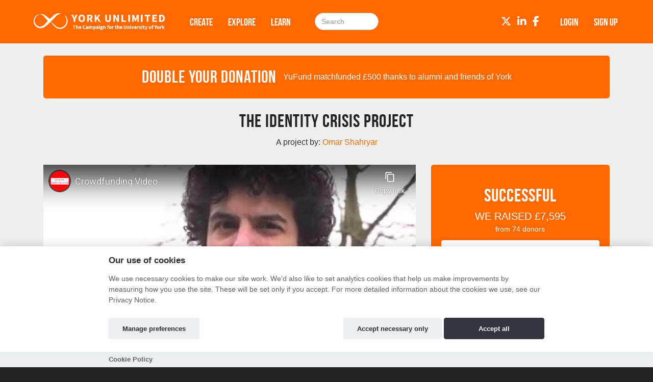

--- FILE ---
content_type: text/html; charset=utf-8
request_url: https://yustart.hubbub.net/p/identity-crisis/pitch/
body_size: 13019
content:
<!DOCTYPE html>




<html class="no-js" lang="en" itemscope itemtype="http://schema.org/Article" xmlns="http://www.w3.org/1999/xhtml"
    xmlns:fb="http://ogp.me/ns/fb#">

<head>
    <meta http-equiv="X-UA-Compatible" content="IE=edge,chrome=1">
    <meta name="viewport" content="width=device-width, initial-scale=1.0" />
    <meta name="description" content="The University of York&#x27;s crowdfunding platform for innovative projects, ideas, research and events">
    <meta http-equiv="cache-control" content="no-store, no-cache, must-revalidate" />
    <meta http-equiv="Pragma" content="no-store, no-cache" />
    <meta http-equiv="Expires" content="0" />
    <link rel="shortcut icon" href="https://hubbub.imgix.net/whitelabel/yustart/favicon-7955bd4bcaf5229497fc42827f12135d.jpg?fm=png&amp;h=32&amp;ixlib=python-3.2.1&amp;w=32">
    

    
    


    
    
        <meta name="twitter:card" content="summary_large_image">
        <meta name="twitter:site" content="@hubbubnet">
        <meta name="twitter:title" content="The Identity Crisis Project">
        <meta name="twitter:description" content="Using opera to engage young people safely and sensitively with issues surrounding terrorism">

        <meta property="og:title" content="The Identity Crisis Project"/>
        <meta property="og:type" content="website"/>
        <meta property="og:image" content="https://hubbub-projects.imgix.net/img/projectthumb/Identity_Crisis_text_small_siz-7839c92d1798ae476a03db34336d074d.jpg?fit=crop&amp;h=340&amp;ixlib=python-3.2.1&amp;w=600"/>
        <meta name="twitter:image" content="https://hubbub-projects.imgix.net/img/projectthumb/Identity_Crisis_text_small_siz-7839c92d1798ae476a03db34336d074d.jpg?fit=crop&amp;h=340&amp;ixlib=python-3.2.1&amp;w=600">
        <meta property="og:url" content="https://yustart.hubbub.net/p/identity-crisis/"/>
        <meta property="og:description" content="Using opera to engage young people safely and sensitively with issues surrounding terrorism"/>
        <link rel="canonical" href="https://yustart.hubbub.net/p/identity-crisis/" />
    


    <title>
        
    Omar Shahryar  crowdfunding
    with YuStart

    </title>

    
    <link href="/static/fontawesomefree/css/all.b8fa4f5f4bee.css" rel="stylesheet" type="text/css">
    <link rel="stylesheet" href="/static/compressed/css/output.39b710defe1d.css" type="text/css">

    <link rel="stylesheet" href="/static/vendor/js/bundles/css/cookieconsent.986a8f98daa8.css">

    

    
    

    
    <script>
        
        window.APP_CONFIG = {"settings": {"enable_graduation_year": false, "graduation_year_alumni_start": "", "graduation_year_students_end": "", "graduation_year_groups": ["students", "alumni"], "styling": {"primary_color": "#FF6900", "secondary_color": "#FF6900", "tertiary_color": "#333F48"}}};
        
    </script>
    

    
    <script crossorigin="anonymous" integrity="sha256-Nyy3OULVnHL+4g6JPjNccn5nt06I5YUwYzLKLrxih3Q=" src="/static/vendor/js/bundles/jquery-bundle.11fdfb23f800.js"></script>
    <script crossorigin="anonymous" integrity="sha256-LTNCGxfl5fZV9Rmlss5ki7gHuYF0G4kYRNpZZiJZ1SQ=" src="/static/vendor/js/bundles/backbone-bundle.2ecff43ffdc9.js"></script>

    
    <!-- Google Tag Manager -->
    <script type="text/plain" data-category="analytics" data-service="ga">
        (function (w, d, s, l, i) {
            w[l] = w[l] || []; w[l].push({
                'gtm.start':
                    new Date().getTime(), event: 'gtm.js'
            }); var f = d.getElementsByTagName(s)[0],
                j = d.createElement(s), dl = l != 'dataLayer' ? '&l=' + l : ''; j.async = true; j.src =
                    'https://www.googletagmanager.com/gtm.js?id=' + i + dl; f.parentNode.insertBefore(j, f);
        })(window, document, 'script', 'dataLayer', 'GTM-T9KZ66S');
    </script>
    <!-- End Google Tag Manager -->
    
    
    

    

    

    <!-- BEGIN SHAREAHOLIC CODE -->
    <link rel="preload" href="https://cdn.shareaholic.net/assets/pub/shareaholic.js" as="script" />
    <meta name="shareaholic:site_id" content="600efa6a8f337feaee031e5e2425dc8c" />
    <script data-cfasync="false" async src="https://cdn.shareaholic.net/assets/pub/shareaholic.js"></script>
    <!-- END SHAREAHOLIC CODE -->
</head>

<body class="project-page-body-class">

    
    
    <!-- Google Tag Manager (noscript) -->
    <noscript><iframe src="https://www.googletagmanager.com/ns.html?id=GTM-T9KZ66S" height="0"
            width="0" style="display:none;visibility:hidden"></iframe></noscript>
    <!-- End Google Tag Manager (noscript) -->
    
    <div class="page-row">
        

        
        <nav class="navbar navbar-static-top primary-nav" role="navigation">
            <div class="container primary-nav-inner-container">
                <div class="navbar-header">
                    <button type="button" class="navbar-toggle collapsed" data-toggle="collapse"
                        data-target="#primary-nav-collapse">
                        <span class="sr-only">Toggle navigation</span>
                        <span class="icon-bar"></span>
                        <span class="icon-bar"></span>
                        <span class="icon-bar"></span>
                    </button>
                    
                    <a href="/" class="navbar-brand" id="logo" aria-label="Logo"></a>
                    
                </div>
                <div class="collapse navbar-collapse" id="primary-nav-collapse">
                    
    <ul class="nav navbar-nav">
        
            
    <li><a href="/projects/create/">Create</a></li>
    <li><a href="/projects/">Explore</a></li>
    <li><a href="/learn/">Learn</a></li>


        
        
            <li><a href="/projects/" class="hidden-md hidden-lg"><i class="fa-solid fa-magnifying-glass"></i></a>
        
    </ul>

    
        <form action="/search/" method="post"
              class="navbar-form navbar-left navbar-search visible-md-block visible-lg-block" role="search">
            <input type="hidden" name="csrfmiddlewaretoken" value="GBYsOwRjB8KYtWPbLt9n4Q4ZXVmu2FUNMonn9qPMTk3xekqKBBUyBTlx7nbeJk53">
            <div class="form-group">
                <input type="text" class="form-control" id="id_query" name="query"
                       class="input-large form-control search-query" placeholder="Search">
            </div>
        </form>
    

    
        <ul class="nav navbar-nav navbar-right">
            
                
                    <li><a href="/login" role="button" id="js-header-login" class="js-register-modal"
                           data-action="login">Login</a>
                    </li>
                    
                        <li id="sign-up-button"><a href="/signup/" role="button"
                                                   class="primary js-register-modal" id="js-header-register"
                                                   data-action="register">Sign up</a></li>
                    
                
            
        </ul>
    

    <ul class="nav navbar-nav navbar-right social visible-sm-block visible-md-block visible-lg-block">
        
            
                <li><a href="https://twitter.com/UoYAlumni" target="_blank" aria-label="Twitter"><i class="fa-brands fa-x-twitter"></i></a></li>
            
            
                <li><a href="https://www.linkedin.com/in/university-of-york-alumni-association-2a5b5913/" target="_blank" aria-label="LinkedIn"><i class="fa-brands fa-linkedin-in"></i></a></li>
            
            
                <li><a href="https://www.facebook.com/uoyalumni/" target="_blank" aria-label="Facebook"><i class="fa-brands fa-facebook-f"></i></a></li>
            
            
        
    </ul>

                </div>
            </div>
        </nav>
        
    </div>

    <div class="page-row page-row-expanded">
        
        <div>
            
    
   		

<div class="projectpage-header">
    <div class="container ">
        


    <div id="matchfunding">
        <div class="col-xs-12 matched-funding-inner">
            <ul class="list-inline" style="text-align: center;">
                
                
                    

<li>
    <h1 style="margin-top: 20px;">Double your Donation</h1>
</li>
<li>
  <p style="margin-top: 20px;">
        
        YuFund matchfunded £500 thanks to alumni and friends of York
        
    </p>
</li>
                
            </ul>
        </div>
    </div>

        




        


    

        <div class="text-center project-page-title-section">
            
            <h1>The Identity Crisis Project</h1>
            
            
                <p>A project by:
                    
                        
                            <a href="https://yustart.hubbub.net/users/omar-shahryar/"><var>Omar Shahryar</var></a>
                        
                        
                    
                </p>
            
        </div>

        <div class="col-md-8 col-xs-12">

        
            <div class="video_wrapper">
    <iframe class="youtube-player" title="video" type="text/html" src="https://www.youtube-nocookie.com/embed/jw6EBGhhkXs?wmode=transparent&rel=0"
            width="580" height="444" frameborder="0" wmode="Opaque" allowfullscreen></iframe>
</div>
        
        
        <div class="text-left project-page-tags">
          <ul class="list-inline">
              <li>
                    <a href="/projects/institution/university-of-york/"><i class="fa-solid fa-location-dot"></i> University of York</a>
              </li>
           
               
               <li><a href="/projects/category/music/"><i class="fa-solid fa-tags"></i> Music</a>   / <a href="/projects/category/community/">Community</a></li>  
            
            </ul>
        </div>
        
        </div>
        <div class="col-md-4 col-xs-12">
          

<div class="site-well group project-page-stats-wrapper project-page-success">

    
        
            <div class="text-center">
                <h1>Successful</h1>
            </div>
        
    


    

    <div>
        <div class="project-total-amount">
            
                WE RAISED <var>£7,595</var>
            
        </div>
    </div>

    <div class="projectpage-progress">
        
            
        

        
            <div class="bar project-card-bar-complete"></div>
        
    </div>

    
        <div class="text-center">
            <p class="text-white">
                <small>from
                    
                        <var>74</var> donors
                    
                </small>
            </p>
        </div>
    


    <div class="sponsor-project">
        
        
            <button disabled="disabled" class="disabled btn btn-primary btn-block btn-xl">
                COMPLETED
            </button>
        

    </div>

    


    
    <div class="project-milestone">
        
            This project received donations on Wed 14 Mar 2018
        
    </div>
    
</div>


        </div>
  </div>
</div>

    

    
        <div class="tabbable projpagetabs">
            <div class="container">
                <ul id="project-tabs" class="nav nav-tabs">
                
                    
                        <li class="active">
                            <a href="/p/identity-crisis/pitch/">
                                Story
                            </a>
                        </li>
                        <li class="">
                            <a href="/p/identity-crisis/updates/">
                                <i class="fa-regular fa-file-lines"></i>
                                Updates
                                <span class="badge badge-warning"> <var>8</var></span>
                            </a>
                        </li>

                        
                        <li class="">
                            <a href="/p/identity-crisis/supporters/">
                                Supporters
                                <span class="badge badge-warning"> <var>77</var></span>
                            </a>
                        </li>
                        

                        <li class="">
                            <a href="/p/identity-crisis/comments/">
                                <i class="fa-regular fa-comments"></i>
                                Comments
                                
                                <span class="badge badge-warning"> <var>19</var></span>
                            </a>
                        </li>
                    
                    
                
                </ul>
            </div>
        </div>
    


            <div id="content" class="band">
                

                <div class="container">
                    

                     

                    
    <div class="row">
        
        
            <div class="project-action-buttons clearfix">
                <div class="pull-left-medium">
                
                    
<div class="project-supporters-share-section">
    

    <ul id="socialmedia" class="line-inline">
        <li>
            
                <div class='shareaholic-canvas'
                        data-app='share_buttons'
                        data-app-id="33100044"
                        data-app-config='{
                            "templates":{
                            "twitter":{
                                "body":"Check out The Identity Crisis Project https://yustart.hubbub.net/p/identity\u002Dcrisis/  @UoYAlumni @UniOfYork https://yustart.hubbub.net/p/identity-crisis/",
                                "related":"hubbubnet"
                        }}}'></div>
            
        </li>
        
    </ul>

</div>

                
                </div>
                <div class="pull-right-medium project-page-follow-buttons-wrapper">
                    
                        
                            <a href="/signup/" class="btn btn-default js-register-modal"
                               title="Subscribe to updates from this project" data-action="register">
                                <i class="fa-solid fa-heart"></i>
                                Follow
                            </a>
                        
                    

                    
                        
                            <a href="/signup/" class="btn btn-default js-register-modal"
                               data-action="register">
                                <i class="fa-sold fa-thumbs-up"></i>
                                Become a helper
                            </a>
                        
                    
                </div>
            </div>
        

        
            <div class="tab-content col-xs-12 col-md-8 project-page-contents">
                
    <div class="projectpage-pitch well">
        <div class="projectpage-tagline">
            Using opera to engage young people safely and sensitively with issues surrounding terrorism
        </div>
        <h1>
</h1>
<h1>
 the identity crisis project
</h1>
<h1>
</h1>
<h2>
 "Hope is life's greatest treasure. If you have no hope, create some." Daisaku Ikeda
</h2>
<h1>
 MY story
</h1>
<p>
 I'm Omar Shahryar, opera composer and PhD student at the University of York.
</p>
<p>
 Growing up after 9/11 as a mixed-race Scottish-Bangladeshi, it pained me to feel that my part of my identity could be seen as a threat by society and the media, while I was
 <i>
  also
 </i>
 afraid of the worsening threat of extremist violence. 16 years later, I've created a unique project where I can contribute my perspective and skills to creating a more harmonious society. Now my project needs your help.
</p>
<h2>
 The Project
</h2>
<p>
 The Identity Crisis project aims to use opera to engage young people safely and sensitively with issues surrounding terrorism. The project started with facilitated group dialogues with teenagers at North Huddersfield Trust School about terrorism's causes and effects. Creating a safe space for young people to discuss sensitive topics and practice critical thinking forms a key part of the approaches to peace-making and extremism-prevention.
</p>
<p>
 Inspired by the discussion, I put together a team (see 'Project Partners' below) to make an opera called "A Shoe Full of Stars",
 
  focusing on young people, courage and dialogue
 <b>
 </b>
 rather than on terrorists, politics or religion.
 <b>
  This opera is for everyone to enjoy
 </b>
 , and we hope students, teachers and parents will use it as an educational discussion point. Our aim is to make:
</p>
<ul>
 <li>
  2 professional-standard performances at the prestigious Lawrence Batley Theatre (Huddersfield) and University of York, followed by a Q&amp;A panel of counter-extremism specialists, community leaders and some of our young participants
 </li>
 <li>
  a beautifully-shot video of the opera to be hosted online and form part of an educational package for teachers
 </li>
</ul>
<p>
 I want this project to inspire dialogue and listening, as these simple acts can disarm the threat of hatred and instead build bonds of trust. With extremism being such a sensitive subject, this project could provide schools and parents an engaging way to deliver Prevent Strategy; indeed, 5 other schools have already expressed an interest in the project's future.
</p>
<p>
 <b>
  But without your help now, there will be no future for this project.
 </b>
</p>
<h2>
 Our Crowdfunding campaign
</h2>
<p>
 With your help, I aim to raise £4,330 to make and film the opera. Your gifts will pay for:
</p>
<ul>
 <li>
  Script R&amp;D: £1,000
 </li>
 <li>
  Professional Video making of performances: £1,330
 </li>
 <li>
  Rehearsal director x 10 sessions: £2,000
 </li>
</ul>
<p>
 Every contribution towards our maximum target of £10,715 will boost the project impact and help with:
</p>
<ul>
 <li>
  Documentary filming of workshops: £920
 </li>
 <li>
  Set, props and costume-making: £1,220
 </li>
 <li>
  Lighting budget: £2,125
 </li>
 <li>
  Technical design costs: £2,130
 </li>
</ul>
<p>
 If we raise more than our target, we'll set up a Transport Fund to help school audiences cover the costs of attending performances..
</p>
<p>
 Regular campaign updates will be given every Tuesday and Friday.
</p>
<h2>
 project partners
</h2>
<p>
 To deliver this project, I will work with:
</p>
<ul>
 <li>
  17 secondary school pupils from
  <a href="https://twitter.com/NHTSchool" target="_blank">
   North Huddersfield Trust School
  </a>
 </li>
 <li>
  <a href="http://www.berlinassociates.com/clients/ed-harris/" target="_blank">
   BBC Radio 4 playwright Ed Harris
  </a>
  (winner of Writers' Guild award for Best Play for Young Audiences 2017)
 </li>
 <li>
  <a href="https://www.ruthmariner.co.uk" target="_blank">
   trailblazing opera director Ruth Mariner
  </a>
  from the opera company
  <a href="http://www.gestaltarts.co.uk/" target="_blank">
   Gestalt Arts
  </a>
 </li>
 <li>
  world-leading counter-extremism advisors
  <a href="https://www.activechangefoundation.org" target="_blank">
   The Active Change Foundation
  </a>
  and
  <a href="https://www.politics.ox.ac.uk/news/cric-research-fellow-lydia-wilson-on-interviewing-imprisoned-isis-fighters.html" target="_blank">
   Lydia Wilson (Centre for the Resolution of Intractable Conflict
  </a>
  ) who will form part of the post-show Q&amp;A panel
 </li>
 <li>
  venue support from the
  <a href="http://www.thelbt.org/Identity-Crisis" target="_blank">
   Lawrence Batley Theatre
  </a>
  and the
  <a href="https://www.york.ac.uk/music/" target="_blank">
   University of York
  </a>
 </li>
</ul>
<h2>
 Rewards
</h2>
<ul>
</ul>
<p>
 As way of thanks, you'll receive a gift according to the size of your donation: check out the rewards in the right-hand column of this page =&gt;
</p>
<h2>
 Images and video
</h2>
<p>
 Check out
 <a href="https://www.youtube.com/watch?v=0iQp_sRkl44" target="_blank">
  my emotional Reaction Video to reading the libretto (script) for the first time
 </a>
 !
</p>
<p>
 Here's
 <a href="https://www.youtube.com/watch?v=KZgMrW7q_Mc&amp;feature=youtu.be" target="_blank">
  a fun little sample of some music we made
 </a>
 in our first sessions.
</p>
<p>
 The poster design made by one of the students:
 <img src="https://scraftuk-uploadedimages-testing.s3-eu-west-1.amazonaws.com/django-summernote/2018-02-01/b658a01d-1005-4a7c-b89a-1eceb2542bb3.png" style="width: 720px;">
 </img>
</p>
<h2>
 Find us here
</h2>
<p>
 Website:
 <a href="http://www.operaschmopera.co.uk/identity-crisis" target="_blank">
  www.operaschmopera.co.uk
 </a>
</p>
<p>
 Twitter:
 <a href="https://twitter.com/OperaSchmopera" target="_blank">
  @operaschmopera
 </a>
</p>
<p>
 Facebook:
 <a href="https://www.facebook.com/operaschmopera" target="_blank">
  @operaschmopera
 </a>
</p>
<h2>
 Help us succeed!
</h2>
<ul>
</ul>
<p>
 <b>
  Please talk about this project,
 </b>
 start that harmonious dialogue with anyone and everyone you know!
</p>
<p>
 <b>
  Share this page on Facebook, Twitter, SMS or email.
 </b>
 Even over a cup of tea!
</p>
<p>
 <b>
  Donate to the project
 </b>
 and be part of the community making the change we wish to see
</p>
<h2>
 PERFORMANCES
</h2>
<ul>
 <li>
  Wednesday 21 March 7.30pm at the Lawrence Batley Theatre, Huddersfield
 </li>
 <li>
  Sunday 25 March 4.00pm at the Sir Jack Lyons Concert Hall, University of York
 </li>
</ul>
<p>
 For more info about performances and bookings visit:
 <a href="http://www.operaschmopera.co.uk/whats-on" target="_blank">
 </a>
 <a href="http://www.operaschmopera.co.uk/whats-on" target="_blank">
  www.operaschmopera.co.uk/whats-on
 </a>
 <a href="http://www.operaschmopera.co.uk/whats-on">
 </a>
</p>
<h2>
 Thank you for your interest!
</h2>
<h2>
 Other project funders:
</h2>
<p>
 <img src="https://scraftuk-uploadedimages-testing.s3-eu-west-1.amazonaws.com/django-summernote/2018-02-15/f79014a8-2926-46a3-8950-5f76b71c2ecf.jpg" style="width: 690px;">
 </img>
</p>
<h2>
</h2>
<p>
 <a href="http://www.operaschmopera.co.uk/whats-on" target="_blank">
 </a>
</p>

    </div>


                
    <div class="sponsor-project project-pitch-footer-sponsor-button ">
        <div class="text-center">
            
        </div>
    </div>

            </div>
        

        
            <div class="col-md-4 hidden-xs hidden-sm">
                
<div class="site-well group">

    
    <div>
        <div class="avatar">
            <a href="/users/omar-shahryar/">
                 
                     <img src="https://scraftuk-uploadedimages-testing.s3.amazonaws.com/CACHE/images/img/avatar/ajax_temp/78e21f37077840998c77-14f2b218dafb0a0711e2ed7e6c2d8f14/5df76c16f535c771bc43134f133564bb.jpeg" width="75" height="75" alt="avatar"/>
                 
            </a>
        </div>

    

    
         <div class="project-profile">
             Project Creator: <br/><a href="/users/omar-shahryar/">Omar Shahryar</a>

             <div class="viewprofile">
                 <a href="/users/omar-shahryar/">View Profile</a>
             </div>

             <div class="project-profile-social">
                 <ul class="list-inline">
                    

                    

                    

                    
                </ul>
            </div>
            
                
                    <div class="message-crafter">
                        <a class="btn btn-secondary regular-font js-register-modal" data-action="register" id="js-contact-register" href="/signup/"><i class="fa-solid fa-envelope"></i> Contact</a>
                    </div>
                 
             
         </div>
     
     </div>
</div>
        
    

                
                    
<h4 class="project-page-choose-rewards-title">Choose Reward:</h4>
<ul id="project-rewards">




      
        <li><a class="project-reward-single" data-tier-id="22644">
<h4>Donate
    £1
    or more
</h4>

<p class="proj_page_reward_description">Select this reward if you just want to donate to the project without receiving a reward.</p>



    <i class="fa-solid fa-heart"></i>64 claimed<br/>


</a></li>

  






      
        <li><a class="project-reward-single" data-tier-id="22983">
<h4>Donate
    £10
    or more
</h4>

<p class="proj_page_reward_description">Get a shout-out on Facebook and Twitter!</p>



    <i class="fa-solid fa-heart"></i>4 claimed<br/>


</a></li>

  






      
        <li><a class="project-reward-single" data-tier-id="22984">
<h4>Donate
    £15
    or more
</h4>

<p class="proj_page_reward_description">A heartfelt &quot;Thank You!&quot; email with photo of the very grateful cast!</p>



    <i class="fa-solid fa-heart"></i>5 claimed<br/>


</a></li>

  






      
        <li><a class="project-reward-single" data-tier-id="22985">
<h4>Donate
    £25
    or more
</h4>

<p class="proj_page_reward_description">A set of 5 &quot;A Shoe Full of Stars&quot; souvenir postcards</p>



    <i class="fa-solid fa-heart"></i>4 claimed<br/>


</a></li>

  






      
        <li><a class="project-reward-single" data-tier-id="22987">
<h4>Donate
    £50
    or more
</h4>

<p class="proj_page_reward_description">Your name in lights, projected onto the stage before and after the show!</p>



    <i class="fa-solid fa-heart"></i>3 claimed<br/>


</a></li>

  






      
        <li><a class="project-reward-single" data-tier-id="22986">
<h4>Donate
    £100
    or more
</h4>

<p class="proj_page_reward_description">One complimentary early-bird ticket, PLUS your name in a dedicated section of the programme, signed by the cast.</p>



    <i class="fa-solid fa-heart"></i>2 claimed<br/>


</a></li>

  






      
        <li><a class="project-reward-single" data-tier-id="22988">
<h4>Donate
    £250
    or more
</h4>

<p class="proj_page_reward_description">An exclusive meet-and-greet with the professional cast after the show, PLUS your name in a dedicated section of the programme, signed by the cast, and two complimentary tickets.</p>



    <i class="fa-solid fa-heart"></i>0 claimed<br/>


</a></li>

  






      
        <li><a class="project-reward-single" data-tier-id="22989">
<h4>Donate
    £500
    or more
</h4>

<p class="proj_page_reward_description">Learn how to make your own songs with a 3-hour song-writing workshop (for groups or individuals) with composer Omar Shahryar! PLUS be invited to an exclusive meet-and-greet with the professional cast after the show, receive your name in a dedicated section of the programme, signed by the cast, and five complimentary tickets.</p>



    <i class="fa-solid fa-heart"></i>0 claimed<br/>


</a></li>

  





</ul>

                
                


            </div>
        

        

<div class="modal fade" id="contactCrafter" tabindex="-1" role="dialog" aria-labelledby="myModalLabel"
     aria-hidden="true">
    <div class="modal-dialog">
        <div class="modal-content">
            <div class="modal-header">
                <button type="button" class="close" data-dismiss="modal"><span aria-hidden="true">&times;</span><span
                        class="sr-only">Close</span></button>
                <h4 class="modal-title" id="myModalLabel">Ask a Question</h4>
            </div>
            <div class="modal-body">
                <div class="message-project-card">
                    <div class="message-project-card-thumb">
                        <a href="https://yustart.hubbub.net/p/identity-crisis/" target="_blank">
                            
                                <img src="https://scraftuk-uploadedimages-testing.s3.amazonaws.com/CACHE/images/img/projectthumb/Identity_Crisis_text_small_siz-7839c92d1798ae476a03db34336d074d/d8d3686abb1b31925e61ad910585f230.jpg" width="75" height="55"
                                     alt="thumbnail"/>
                            
                        </a>
                    </div>
                    <div class="message-project-card-text">
                        <a href="https://yustart.hubbub.net/p/identity-crisis/" target="_blank"> The Identity Crisis Project</a>
                    </div>
                </div>


                <div class="message-sent" style="visibility:hidden;">
                    Your message has been sent.
                </div>
                <div class="message-new">
                    <form>
                        <textarea rows="9" class="form-control" name="message" id="id_comment2"></textarea>
                        <br/>
                        <input type="hidden" name="type" value="project-question">
                        <input type="submit" class="btn btn-large btn-info pull-right send_message" value="Submit Question"
                               data-url="/send-message/project-question/" data-project="17c5973e-9110-45fc-b705-f32f465393c5">
                    </form>
                </div>
            </div>
        </div>
    </div>
</div>

<div class="modal fade" id="reportModal" tabindex="-1" role="dialog" aria-labelledby="reportModal" aria-hidden="true">
    <div class="modal-dialog">
        <div class="modal-content">
            <div class="modal-header">
                <button type="button" class="close" data-dismiss="modal" aria-label="Close"><span
                        aria-hidden="true">&times;</span></button>
                <h4 class="modal-title" id="reportModal">Report suspicious project</h4>
            </div>
            <div class="modal-body report">
                <div class="message-sent" style="visibility:hidden;">
                    Thank you, your report has been sent.
                </div>
                <div class="message-new">
                    <div class="message-project-card">
                        <div class="message-project-card-thumb">
                            <a href="https://yustart.hubbub.net/p/identity-crisis/" target="_blank">
                                
                                    <img src="https://scraftuk-uploadedimages-testing.s3.amazonaws.com/CACHE/images/img/projectthumb/Identity_Crisis_text_small_siz-7839c92d1798ae476a03db34336d074d/d8d3686abb1b31925e61ad910585f230.jpg" width="75" height="55"
                                         alt="thumbnail"/>
                                
                            </a>
                        </div>
                        <div class="message-project-card-text">
                            <a href="https://yustart.hubbub.net/p/identity-crisis/" target="_blank"> The Identity Crisis Project</a>
                        </div>
                    </div>
                    <p>Tell us why you are reporting this project:</p>

                    <form id="projectreportform">
                        <textarea rows="9" cols="40" name="message" id="id_message" class="form-control"
                                  required></textarea>
                        <br/>
                        <input type="hidden" name="type" value="project-report">
                        <input type="submit" class="btn btn-large btn-primary pull-right send_message" value="Report"
                               data-url="/send-message/project-report/" data-project="17c5973e-9110-45fc-b705-f32f465393c5">
                    </form>
                </div>
            </div>
        </div>
    </div>
</div>









    </div>

    <form id="crafterpreviewform" action="." method="post" name="previewform">
        <input type="hidden" name="csrfmiddlewaretoken" value="GBYsOwRjB8KYtWPbLt9n4Q4ZXVmu2FUNMonn9qPMTk3xekqKBBUyBTlx7nbeJk53">
        <input type="hidden" name="save" id="submission" value="submission" />
    </form>


                    
                </div>
            </div>

            
    

        </div>
    </div>
    <div class="page-row">
        
    <footer>
        
            <div class="band-lg top">
                <div class="container">
                    <div class="row">
                        <div class="col-sm-3">
                            
                                <h3>Links</h3>
                                <ul class="list-unstyled">
                                    
                                        
                                    
                                    
                                        <li><a href="https://www.york.ac.uk/" target="_blank">University of York</a></li>
<li><a href="https://www.yorkspace.net/" target="_blank">YorkSpace</a></li>
                                    
                                </ul>
                            
                        </div>
                        <div class="col-sm-3">
                            
                                <h3 class="visible-sm-block">Creators</h3>
                                <h3 class="visible-xs-block visible-md-block visible-lg-block first-letter-cap">project creators</h3>
                                <ul class="list-unstyled">
                                    <li><a href="/projects/create/">Create Project</a></li>
<li><a href="/academy/">Academy</a></li>
<li><a href="/faq/">FAQs</a></li>
                                </ul>
                            
                        </div>
                        <div class="col-sm-5 social">
                            
                                <h3>Connect</h3>
                                
                                    <div class="social">
    <a href="https://twitter.com/UoYAlumni" target="_blank"><i class="fa-brands fa-x-twitter fa-2xl"></i></a>
    <a href="https://www.linkedin.com/in/university-of-york-alumni-association-2a5b5913/" target="_blank"><i class="fa-brands fa-linkedin fa-2xl"></i></a>
    <a href="https://www.facebook.com/uoyalumni/" target="_blank"><i class="fa-brands fa-facebook fa-2xl"></i></a>
    
    
    
    
</div>
                                
                            
                        </div>
                    </div>
                </div>
            </div>
        

        
            <div class="bottom">
                <nav class="navbar">
                    <div class="container">
                        
                        <ul class="nav navbar-nav">
                            
                                <li><a href="/terms/">Terms and Conditions</a></li>
                                <li><a href="https://hubbub-website-docs.s3.eu-west-1.amazonaws.com/Hubbub_Privacy_Notice.html" target="_blank">Privacy Notice &nbsp;<i class="fa-solid fa-arrow-up-right-from-square"></i></a></li>
                                <li><a href="https://hubbub-website-docs.s3.eu-west-1.amazonaws.com/Cookie_Policy.html" target="_blank">Cookie Policy &nbsp;<i class="fa-solid fa-arrow-up-right-from-square"></i></a></li>
                                <li><a href="/contact-us/">Contact Us</a></li>
                            
                        </ul>

                        <ul class="nav navbar-nav navbar-right ">
                            
                                <li><h3><a href="https://hubbub.net">Part of the Hubbub network</a></h3></li>
                            
                        </ul>
                    </div>
                </nav>
            </div>
        
        
            

<div class="modal authorisation fade" id="authModal">
    <div class="modal-dialog">
        <div class="modal-content">
            <div class="modal-header">
                
                    
                        <img class="modal-img" src="https://hubbub.imgix.net/whitelabel/yustart/YuStart_Logo_white.png?w=345">
                    
                
            </div>
                <section id="register" style="display: none">
                    <article id="register-1">
    <div class="modal-body">
            <div>
                <p class="js-register-header">Sign up with your email address</p>
                <form action="/signup/" method="post" name="regform" id="regform" class="regform_posted">
    <input type="hidden" name="csrfmiddlewaretoken" value="GBYsOwRjB8KYtWPbLt9n4Q4ZXVmu2FUNMonn9qPMTk3xekqKBBUyBTlx7nbeJk53">
    
    <div class="form-group">
        <input type="text" name="username" value="" maxlength="30" placeholder="Username" required="true" class="form-control" />
        <p id="username-errors" class="auth-form-errors text-danger"></p>
    </div>
    

    <div class="form-group">
        <input type="email" name="email" placeholder="Email" value="" required="true" id="email" class="form-control" />
        <p id="email-errors" class="auth-form-errors text-danger"></p>
    </div>
    <div class="form-group">
        <input type="password" name="password" placeholder="Password" value="" required="true" class="form-control"/>
        <p id="password-errors" class="auth-form-errors text-danger"></p>
    </div>
    <input type="hidden" class="next_input_value" name="next" value="/p/identity-crisis/pitch/" />
    <div class="form-group">
        <button type="submit" class="btn btn-primary">Sign up</button>
    </div>
</form>

            </div>

        <p>Already have an account? <a href="/login/?next=/p/identity-crisis/pitch/" id="js-register-switch">Log in</a></p>
    </div>
    <div class="modal-footer">
        <p>By clicking on 'Sign Up' you agree to our <a href="/terms" target="_blank">Terms &amp; Conditions</a> and <a href="https://hubbub-website-docs.s3.eu-west-1.amazonaws.com/Hubbub_Privacy_Notice.html" target="_blank">Privacy Notice</a></p>
    </div>
</article>
<article id="register-2" style="display: none">
    <div class="modal-body">
        <h1>Notification</h1>
        <p>Please check your email</p>
    </div>
    <div class="modal-footer"></div>
</article>
<article id="register-3" style="display: none">
    <div class="modal-body">
        <h1>Email please</h1>
        <p>Thank you for logging in with Twitter<br>Please give us your email.</p>
        <form action="post">
            <input type="email" name="email" value="" placeholder="Email address" required="true" />
            <button type="submit" class="btn btn-primary">Take my personal data</button>
        </form>
    </div>
    <div class="modal-footer">
        <p>Giving us your email address will allow us to stay in contact with you when donating to any of our project creators, or even better, creating a project yourself!</p>
    </div>
</article>

                </section>
                <section id="login" style="display: none">
                    

<div class="modal-body">
    <article id="login-1">
        
        <form method="post" class="social" action="/login/saml/">
            <input type="hidden" name="csrfmiddlewaretoken" value="GBYsOwRjB8KYtWPbLt9n4Q4ZXVmu2FUNMonn9qPMTk3xekqKBBUyBTlx7nbeJk53">
            <button class="btn btn-saml"><i class="fa-solid fa-globe"></i> Login with SAML</button>
            <input type="hidden" class="next_input_value" name="next" value="/p/identity-crisis/pitch/" />
        </form>
        <p class="line-through"><span>or</span></p>
        

        <p class="validation text-center text-danger login-failed-validation">Your username or password is incorrect. Please try again. Don't have an account? <a href="/signup/" id="js-login-switch">Sign up here.</a></p>

        <form method="post" action="/login/" name="loginform" id="loginform">
            <input type="hidden" name="csrfmiddlewaretoken" value="GBYsOwRjB8KYtWPbLt9n4Q4ZXVmu2FUNMonn9qPMTk3xekqKBBUyBTlx7nbeJk53">
            <div class="form-group">
                <input type="text" name="username" value="" placeholder="Username" class="form-control" required="true" />
            </div>
            <div class="form-group">
                <input type="password" name="password" placeholder="Password" class="form-control" required="true" />
            </div>
            <div class="form-group">
                <button type="submit" class="btn btn-primary" type="submit" name="commit" value="Log In">Log In</button>
            </div>
            <input type="hidden" class="next_input_value" name="next" value="/p/identity-crisis/pitch/" />
        </form>

        <p><a href="/password/reset/?next=/p/identity-crisis/pitch/" id="js-forgot-switch">Forgot your password?</a></p>
        <p>Don't have an account? <a href="/signup/?next=/p/identity-crisis/pitch/" id="js-login-switch">Sign up</a></p>
    </article>
    <article id="login-2" style="display: none">
        <h1>Notification</h1>
        <p>Please check your email!</p>
    </article>
</div>

<div class="modal-footer">
  <p>If you log in with SAML and are not a user, you will be registered and you agree to our <a href="/terms" target="_blank">Terms &amp; Conditions</a> and <a href="https://hubbub-website-docs.s3.eu-west-1.amazonaws.com/Hubbub_Privacy_Notice.html" target="_blank">Privacy Notice</a></p>
</div>


                </section>
                <section id="forgot" style="display: none">
                    <div class="modal-body">
    <article id="forgot-1">
        <h1>Password Reset</h1>
        <p>Enter the email address you registered with us below.</p><p>If we find an account registered with this address, you'll receive an email message with your username and a link to reset your password within 3 minutes.</p>

        <form method="post" id="form" action="/password/reset/?next=/p/identity-crisis/pitch/">
            <input type="hidden" name="csrfmiddlewaretoken" value="GBYsOwRjB8KYtWPbLt9n4Q4ZXVmu2FUNMonn9qPMTk3xekqKBBUyBTlx7nbeJk53">
            <div class="form-group">
                <input type="email" name="email" placeholder="Email" required="true" class="form-control" />
            </div>
            <div class="form-group">
                <button type="submit" class="btn btn-primary" value="Submit">Reset Password</button>
            </div>
        </form>

        <p><a href="/login" id="js-login-back-switch">Go back?</a></p>
    </article>
    <article id="forgot-2" style="display: none">
        <h1>Notification</h1>
        <p>Please check your email</p>
    </article>
</div>

                </section>
                <section id="check_email_please" style="display: none;">
                    <div class="modal-body">
                        <article>
                            <h1>Check your email <i class="fa-solid fa-envelope"></i></h1>
                            <p>Click the link in the email we just sent you to verify your account and complete the process.</p>
                        </article>
                    </div>
                    <div class="modal-footer">
                        <div class="btn btn-primary btn-block" data-dismiss="modal">Got it!</div>
                    </div>
                </section>
                <section id="email_signup_error" style="display: none;">
                    <div class="modal-body">
                        <article>
                            <h1>Something went wrong</h1>
                            <p>That didn't work for some reason <i class="fa-regular fa-face-frown"></i>. Please try again.</p>
                        </article>
                    </div>
                    <div class="modal-footer">
                        <div class="btn btn-primary btn-block" data-dismiss="modal">Got it</div>
                    </div>
                </section>
        </div>
    </div>
</div>

        
    </footer>

    


        
    </div>
    <div id="cookie-config" 
         data-policy-url="https://hubbub-website-docs.s3.eu-west-1.amazonaws.com/Cookie_Policy.html"
    ></div>
    

    
    <script crossorigin="anonymous" integrity="sha256-0aeNq9FKNz3yAHnwF6yDMX2RmQf5aSLJOXjRuvhNnus=" src="/static/vendor/js/bundles/jquery-validate-bundle.a20c887a7a1d.js"></script>
    
    <script crossorigin="anonymous" integrity="sha256-nMSZnYs46rKwnvpGCLMhmtk4FBe+B67TYZ9OaVgmauI=" src="/static/vendor/js/bundles/cookieconsent-bundle.0750c95f6947.js"></script>
    
    <script crossorigin="anonymous" integrity="sha256-D6nAC7+HZb19V5JqU8clzacaXdvBdOJREJvjqPYcIyM=" src="/static/vendor/js/bundles/bootstrap-bundle.820f12e11651.js"></script>

    <script>
        $(function () {
            $('[data-toggle="tooltip"]').tooltip()
        });
    </script>

    






    <script context="inline" crossorigin="anonymous" integrity="sha256-UwRDhkMHHfW1Vg+2hOf7vm7Az0plXQsHf+Y57z1sVFE=" src="/static/js/csrf.fc51a3107c7e.js"></script>
    <script context="inline" crossorigin="anonymous" integrity="sha256-d2am4Sh8KRhBn4lzgjCR4BYbO3nLeFqTU85YjhNZJb8=" src="/static/js/authentication.86ca54eb8276.js"></script>
    <script context="inline" crossorigin="anonymous" integrity="sha256-i9fiBBRCzRRZ6cs3+0sPt3dGFRKol1GZ8sxjxWxh96Q=" src="/static/js/message.cd53bed2718a.js"></script>
    <script context="inline" crossorigin="anonymous" integrity="sha256-CCaiT7Iw03dxIL2sjwwi1Qn1CA/hElmFnqOzVQJnlFA=" src="/static/js/confirm_email.13f94a836ec6.js"></script>

    <script>
        
        var doc = document.documentElement;
        doc.setAttribute('data-useragent', navigator.userAgent);

        
        $('.select_text_when_clicked').click(function (e) {
            e.stopPropagation();
            this.select();
        });
    </script>
    

    
    
    <link href="/static/vendor/js/bundles/css/nvd3.f44c4688a134.css" rel="stylesheet">
<script src="/static/vendor/js/bundles/d3-bundle.db389d733d1a.js"></script>
<script src="/static/vendor/js/bundles/nvd3-bundle.536ea9941861.js"></script>

<script>
    function load_timeseries_graph(cls, y_axis_label, format)
    {   jQuery("." + cls).each(function()
        {   var div_id = '#' + this.id;
            nv.addGraph(function()
            {   var data = $(div_id).data('timeseries');
                var chart;
                if(format == 'bar') {
                    chart = nv.models.historicalBarChart();
                    chart.tooltip.contentGenerator(function(obj) { 
                        return `<div style="padding:5px">
                                    <b>${obj.data[1]}</b> on ${d3.time.format('%d/%m/%y')(new Date(obj.data[0] * 1000))}
                                </div>`
                    });
                }
                else
                    chart = nv.models.lineChart().showLegend(false);
                chart.x(function(d){ return d[0] }).y(function(d){ return d[1] });
                chart.margin({bottom: 60, left: 60});
                chart.xAxis.tickFormat(function(d) { return d3.time.format('%d/%m/%y')(new Date(d * 1000)) });
                chart.yAxis.axisLabel(y_axis_label);
                d3.select(div_id + ' svg').datum(data).transition().duration(500).call(chart);
                d3.select(div_id + ' .nv-x.nv-axis > g').selectAll('g').selectAll('text')
                    .attr('transform', function(d, i, j) { return 'translate (-25, 20) rotate(-45 0,0)' });
                return chart;
            });
        });
    }
    $(document).ready(function(){
        $('body').addClass("d3-loaded");
    })
</script>


    <script>
        function cumulative_graph_loads()
        {
            // iterate all the referral graph divs
            jQuery(".cumulative-graph").each(function()
            {
                var running_id = '#' + this.id;
                if(jQuery(running_id).data("loaded"))
                {
                    return;
                }
                filename = this.getAttribute('data-file');
                // closure that snapshots running_id for use later
                (function()
                {
                    var div_id = running_id
                    // trigger chart rendering after loading from filename
                    d3.json(filename, function(data)
                    {
                        nv.addGraph(function()
                        {
                            var chart = nv.models.lineChart()
                                    .x(function(d)
                                    {
                                        return d[0]
                                    })
                                    .y(function(d)
                                    {
                                        return d[1]
                                    })
                                    .clipEdge(true);

                            chart.xAxis.tickFormat(function(d)
                            {
                                
                                return d3.time.format('%d/%m/%y')(new Date(d * 1000))
                            });
                            chart.margin({bottom: 70});
                            chart.margin({left: 60});
                            chart.margin({right: 30});
                            d3.select(div_id + ' svg')
                                    .datum(data)
                                    .transition().duration(500)
                                    .call(chart);
                            var xTicks = d3.select(div_id +
                                    ' .nv-x.nv-axis > g').selectAll('g');
                            xTicks
                                    .selectAll('text')
                                    .attr('transform', function(d, i, j)
                                    {
                                        return 'translate (-25, 20) rotate(-45 0,0)'
                                    });

                            nv.utils.windowResize(chart.update);
                            nv.utils.windowResize(xTicks
                                    .selectAll('text')
                                    .attr('transform', function(d, i, j)
                                    {
                                        return 'translate (-25, 20) rotate(-45 0,0)'
                                    })
                            );
                            return chart;
                        });
                        // record that we once loaded this element, prevent reload
                        $(div_id).data('loaded', 'true');
                    });
                })();
            });
        }

        function pageview_graph_load()
        {
            // iterate all the referral graph divs
            $(".pageviews-graph").each(function()
            {
                var running_id = '#' + this.id;
                if($(running_id).data("loaded"))
                {
                    return;
                }
                filename = this.getAttribute('data-file');
                // closure that snapshots running_id for use later
                (function()
                {
                    var div_id = running_id
                    // trigger chart rendering after loading from filename
                    d3.json(filename, function(data)
                    {
                        nv.addGraph(function()
                        {
                            var chart = nv.models.multiBarChart()
                                    .x(function(d)
                                    {
                                        return d[0]
                                    })
                                    .y(function(d)
                                    {
                                        return d[1]
                                    })
                                    .clipEdge(true);

                            chart.xAxis.tickFormat(function(d)
                            {
                                
                                return d3.time.format('%d/%m/%y')(new Date(d * 1000))
                            });
                            chart.yAxis.tickFormat(d3.format(",f"));
                            chart.margin({bottom: 70});
                            chart.margin({left: 60});
                            chart.margin({right: 30});
                            d3.select(div_id + ' svg')
                                    .datum(data)
                                    .transition().duration(500)
                                    .call(chart);
                            var xTicks = d3.select(div_id +
                                    ' .nv-x.nv-axis > g').selectAll('g');
                            xTicks
                                    .selectAll('text')
                                    .attr('transform', function(d, i, j)
                                    {
                                        return 'translate (-25, 20) rotate(-45 0,0)'
                                    });

                            nv.utils.windowResize(chart.update);
                            nv.utils.windowResize(xTicks
                                    .selectAll('text')
                                    .attr('transform', function(d, i, j)
                                    {
                                        return 'translate (-25, 20) rotate(-45 0,0)'
                                    })
                            );
                            return chart;
                        });
                        // record that we once loaded this element, prevent reload
                        jQuery(div_id).data('loaded', 'true');
                    });
                })();
            });
        }

        function reward_tiers_graph_load()
        {
            // iterate all the referral graph divs
            $(".reward-tiers-graph").each(function()
            {
                var running_id = '#' + this.id;
                if($(running_id).data("loaded"))
                {
                    return;
                }
                filename = this.getAttribute('data-file');
                // closure that snapshots running_id for use later
                (function()
                {
                    var div_id = running_id
                    // trigger chart rendering after loading from filename
                    d3.json(filename, function(data)
                    {
                        nv.addGraph(function()
                        {
                            var chart = nv.models.multiBarChart()
                                    .x(function(d)
                                    {
                                        return d[2] + d[0]
                                    })
                                    .y(function(d)
                                    {
                                        return d[1]
                                    })
                                    .clipEdge(true);
                            
                            chart.yAxis.tickFormat((d) => "£" + d);
                            chart.margin({bottom: 70});
                            chart.reduceXTicks(false);
                            chart.margin({left: 60});
                            chart.margin({right: 30});
                            chart.tooltip.contentGenerator(function(obj) { 
                                return `<div style="padding:5px"><b>${obj.data[2]}${obj.data[1]}</b> from ${obj.value} tier</div>`
                            });
                            d3.select(div_id + ' svg')
                                    .datum(data)
                                    .transition().duration(500)
                                    .call(chart);
                            var xTicks = d3.select(div_id +
                                    ' .nv-x.nv-axis > g').selectAll('g');
                            xTicks
                                    .selectAll('text')
                                    .attr('transform', function(d, i, j)
                                    {
                                        return 'translate (-25, 20) rotate(-45 0,0)'
                                    });

                            nv.utils.windowResize(chart.update);
                            nv.utils.windowResize(xTicks
                                    .selectAll('text')
                                    .attr('transform', function(d, i, j)
                                    {
                                        return 'translate (-25, 20) rotate(-45 0,0)'
                                    })
                            );
                            return chart;
                        });
                        // record that we once loaded this element, prevent reload
                        $(div_id).data('loaded', 'true');
                    });
                })();
            });
        }

        //load graph on first active tab
        cumulative_graph_loads()
        //load hidden graphs when the tabs they are in are selected
        $('a[data-toggle="tab"]').on('shown.bs.tab', function(e)
        {
            e.target // newly activated tab
            e.relatedTarget // previous active tab
            if(e.target.parentElement.id == "pageviews_tab")
            {
                pageview_graph_load();
            }
            if(e.target.parentElement.id == "reward_tiers_tab")
            {
                reward_tiers_graph_load();
            }
        });
    </script>

    <script src="/static/vendor/js/manual/jquery-countdown.015890ff118e.js" context="inline"></script>

    

    <script>
        $(function() {
            var deadline = new Date(1521071940000);
            jQuery('.countdown').countdown({until:deadline});

            $("#matchfunding_request").validate({ submitHandler: function(form) { form.submit() }});

            $('.link-social-button-AnonymousUser').removeClass('hidden');
        });
    </script>

    <script>
        $(document).ready(function() {
            // FIXME: move this to data attribute
            var suggestedTierId = '';
            if (suggestedTierId) {
                $('#project-rewards a[data-tier-id="' + suggestedTierId + '"]').addClass('hover');
            }
        });
    </script>


    <script>
        
        

        (function() {
            let els = document.getElementsByClassName('shareaholic-share-button-container');

            // Select the node that will be observed for mutations
            const targetNode = document.getElementsByClassName('shareaholic-canvas')[0];

            // Options for the observer (which mutations to observe)
            const config = { childList: true, subtree: true };

            // Callback function to execute when mutations are observed
            const callback = (mutationList, observer) => {
                for (const mutation of mutationList) {
                    if (mutation.type === "childList" && els.length) {
                        observer.disconnect(); // Stop observing
                        for (let el of els) {
                            if (el.hasAttribute("role")) el.removeAttribute("role")
                        }
                        break;
                    }
                }
            };

            // Create an observer instance linked to the callback function
            const observer = new MutationObserver(callback);

            // Start observing the target node for configured mutations
            targetNode && observer.observe(targetNode, config);
        })();
    </script>

    
    <noscript>
        <div class="alert no-javascript-warning-alert">
            This site requires JavaScript. <a href="http://www.enable-javascript.com/" target="_blank">
                Here's how to enable JavaScript in your browser.</a>
        </div>
    </noscript>
    
</body>

</html>


--- FILE ---
content_type: text/html; charset=utf-8
request_url: https://www.youtube-nocookie.com/embed/jw6EBGhhkXs?wmode=transparent&rel=0
body_size: 48201
content:
<!DOCTYPE html><html lang="en" dir="ltr" data-cast-api-enabled="true"><head><meta name="viewport" content="width=device-width, initial-scale=1"><script nonce="ekMMk4WVM_u0ZUMS7pdO-Q">if ('undefined' == typeof Symbol || 'undefined' == typeof Symbol.iterator) {delete Array.prototype.entries;}</script><style name="www-roboto" nonce="Wx9yh8Oqz_xQaecvjnSvOw">@font-face{font-family:'Roboto';font-style:normal;font-weight:400;font-stretch:100%;src:url(//fonts.gstatic.com/s/roboto/v48/KFO7CnqEu92Fr1ME7kSn66aGLdTylUAMa3GUBHMdazTgWw.woff2)format('woff2');unicode-range:U+0460-052F,U+1C80-1C8A,U+20B4,U+2DE0-2DFF,U+A640-A69F,U+FE2E-FE2F;}@font-face{font-family:'Roboto';font-style:normal;font-weight:400;font-stretch:100%;src:url(//fonts.gstatic.com/s/roboto/v48/KFO7CnqEu92Fr1ME7kSn66aGLdTylUAMa3iUBHMdazTgWw.woff2)format('woff2');unicode-range:U+0301,U+0400-045F,U+0490-0491,U+04B0-04B1,U+2116;}@font-face{font-family:'Roboto';font-style:normal;font-weight:400;font-stretch:100%;src:url(//fonts.gstatic.com/s/roboto/v48/KFO7CnqEu92Fr1ME7kSn66aGLdTylUAMa3CUBHMdazTgWw.woff2)format('woff2');unicode-range:U+1F00-1FFF;}@font-face{font-family:'Roboto';font-style:normal;font-weight:400;font-stretch:100%;src:url(//fonts.gstatic.com/s/roboto/v48/KFO7CnqEu92Fr1ME7kSn66aGLdTylUAMa3-UBHMdazTgWw.woff2)format('woff2');unicode-range:U+0370-0377,U+037A-037F,U+0384-038A,U+038C,U+038E-03A1,U+03A3-03FF;}@font-face{font-family:'Roboto';font-style:normal;font-weight:400;font-stretch:100%;src:url(//fonts.gstatic.com/s/roboto/v48/KFO7CnqEu92Fr1ME7kSn66aGLdTylUAMawCUBHMdazTgWw.woff2)format('woff2');unicode-range:U+0302-0303,U+0305,U+0307-0308,U+0310,U+0312,U+0315,U+031A,U+0326-0327,U+032C,U+032F-0330,U+0332-0333,U+0338,U+033A,U+0346,U+034D,U+0391-03A1,U+03A3-03A9,U+03B1-03C9,U+03D1,U+03D5-03D6,U+03F0-03F1,U+03F4-03F5,U+2016-2017,U+2034-2038,U+203C,U+2040,U+2043,U+2047,U+2050,U+2057,U+205F,U+2070-2071,U+2074-208E,U+2090-209C,U+20D0-20DC,U+20E1,U+20E5-20EF,U+2100-2112,U+2114-2115,U+2117-2121,U+2123-214F,U+2190,U+2192,U+2194-21AE,U+21B0-21E5,U+21F1-21F2,U+21F4-2211,U+2213-2214,U+2216-22FF,U+2308-230B,U+2310,U+2319,U+231C-2321,U+2336-237A,U+237C,U+2395,U+239B-23B7,U+23D0,U+23DC-23E1,U+2474-2475,U+25AF,U+25B3,U+25B7,U+25BD,U+25C1,U+25CA,U+25CC,U+25FB,U+266D-266F,U+27C0-27FF,U+2900-2AFF,U+2B0E-2B11,U+2B30-2B4C,U+2BFE,U+3030,U+FF5B,U+FF5D,U+1D400-1D7FF,U+1EE00-1EEFF;}@font-face{font-family:'Roboto';font-style:normal;font-weight:400;font-stretch:100%;src:url(//fonts.gstatic.com/s/roboto/v48/KFO7CnqEu92Fr1ME7kSn66aGLdTylUAMaxKUBHMdazTgWw.woff2)format('woff2');unicode-range:U+0001-000C,U+000E-001F,U+007F-009F,U+20DD-20E0,U+20E2-20E4,U+2150-218F,U+2190,U+2192,U+2194-2199,U+21AF,U+21E6-21F0,U+21F3,U+2218-2219,U+2299,U+22C4-22C6,U+2300-243F,U+2440-244A,U+2460-24FF,U+25A0-27BF,U+2800-28FF,U+2921-2922,U+2981,U+29BF,U+29EB,U+2B00-2BFF,U+4DC0-4DFF,U+FFF9-FFFB,U+10140-1018E,U+10190-1019C,U+101A0,U+101D0-101FD,U+102E0-102FB,U+10E60-10E7E,U+1D2C0-1D2D3,U+1D2E0-1D37F,U+1F000-1F0FF,U+1F100-1F1AD,U+1F1E6-1F1FF,U+1F30D-1F30F,U+1F315,U+1F31C,U+1F31E,U+1F320-1F32C,U+1F336,U+1F378,U+1F37D,U+1F382,U+1F393-1F39F,U+1F3A7-1F3A8,U+1F3AC-1F3AF,U+1F3C2,U+1F3C4-1F3C6,U+1F3CA-1F3CE,U+1F3D4-1F3E0,U+1F3ED,U+1F3F1-1F3F3,U+1F3F5-1F3F7,U+1F408,U+1F415,U+1F41F,U+1F426,U+1F43F,U+1F441-1F442,U+1F444,U+1F446-1F449,U+1F44C-1F44E,U+1F453,U+1F46A,U+1F47D,U+1F4A3,U+1F4B0,U+1F4B3,U+1F4B9,U+1F4BB,U+1F4BF,U+1F4C8-1F4CB,U+1F4D6,U+1F4DA,U+1F4DF,U+1F4E3-1F4E6,U+1F4EA-1F4ED,U+1F4F7,U+1F4F9-1F4FB,U+1F4FD-1F4FE,U+1F503,U+1F507-1F50B,U+1F50D,U+1F512-1F513,U+1F53E-1F54A,U+1F54F-1F5FA,U+1F610,U+1F650-1F67F,U+1F687,U+1F68D,U+1F691,U+1F694,U+1F698,U+1F6AD,U+1F6B2,U+1F6B9-1F6BA,U+1F6BC,U+1F6C6-1F6CF,U+1F6D3-1F6D7,U+1F6E0-1F6EA,U+1F6F0-1F6F3,U+1F6F7-1F6FC,U+1F700-1F7FF,U+1F800-1F80B,U+1F810-1F847,U+1F850-1F859,U+1F860-1F887,U+1F890-1F8AD,U+1F8B0-1F8BB,U+1F8C0-1F8C1,U+1F900-1F90B,U+1F93B,U+1F946,U+1F984,U+1F996,U+1F9E9,U+1FA00-1FA6F,U+1FA70-1FA7C,U+1FA80-1FA89,U+1FA8F-1FAC6,U+1FACE-1FADC,U+1FADF-1FAE9,U+1FAF0-1FAF8,U+1FB00-1FBFF;}@font-face{font-family:'Roboto';font-style:normal;font-weight:400;font-stretch:100%;src:url(//fonts.gstatic.com/s/roboto/v48/KFO7CnqEu92Fr1ME7kSn66aGLdTylUAMa3OUBHMdazTgWw.woff2)format('woff2');unicode-range:U+0102-0103,U+0110-0111,U+0128-0129,U+0168-0169,U+01A0-01A1,U+01AF-01B0,U+0300-0301,U+0303-0304,U+0308-0309,U+0323,U+0329,U+1EA0-1EF9,U+20AB;}@font-face{font-family:'Roboto';font-style:normal;font-weight:400;font-stretch:100%;src:url(//fonts.gstatic.com/s/roboto/v48/KFO7CnqEu92Fr1ME7kSn66aGLdTylUAMa3KUBHMdazTgWw.woff2)format('woff2');unicode-range:U+0100-02BA,U+02BD-02C5,U+02C7-02CC,U+02CE-02D7,U+02DD-02FF,U+0304,U+0308,U+0329,U+1D00-1DBF,U+1E00-1E9F,U+1EF2-1EFF,U+2020,U+20A0-20AB,U+20AD-20C0,U+2113,U+2C60-2C7F,U+A720-A7FF;}@font-face{font-family:'Roboto';font-style:normal;font-weight:400;font-stretch:100%;src:url(//fonts.gstatic.com/s/roboto/v48/KFO7CnqEu92Fr1ME7kSn66aGLdTylUAMa3yUBHMdazQ.woff2)format('woff2');unicode-range:U+0000-00FF,U+0131,U+0152-0153,U+02BB-02BC,U+02C6,U+02DA,U+02DC,U+0304,U+0308,U+0329,U+2000-206F,U+20AC,U+2122,U+2191,U+2193,U+2212,U+2215,U+FEFF,U+FFFD;}@font-face{font-family:'Roboto';font-style:normal;font-weight:500;font-stretch:100%;src:url(//fonts.gstatic.com/s/roboto/v48/KFO7CnqEu92Fr1ME7kSn66aGLdTylUAMa3GUBHMdazTgWw.woff2)format('woff2');unicode-range:U+0460-052F,U+1C80-1C8A,U+20B4,U+2DE0-2DFF,U+A640-A69F,U+FE2E-FE2F;}@font-face{font-family:'Roboto';font-style:normal;font-weight:500;font-stretch:100%;src:url(//fonts.gstatic.com/s/roboto/v48/KFO7CnqEu92Fr1ME7kSn66aGLdTylUAMa3iUBHMdazTgWw.woff2)format('woff2');unicode-range:U+0301,U+0400-045F,U+0490-0491,U+04B0-04B1,U+2116;}@font-face{font-family:'Roboto';font-style:normal;font-weight:500;font-stretch:100%;src:url(//fonts.gstatic.com/s/roboto/v48/KFO7CnqEu92Fr1ME7kSn66aGLdTylUAMa3CUBHMdazTgWw.woff2)format('woff2');unicode-range:U+1F00-1FFF;}@font-face{font-family:'Roboto';font-style:normal;font-weight:500;font-stretch:100%;src:url(//fonts.gstatic.com/s/roboto/v48/KFO7CnqEu92Fr1ME7kSn66aGLdTylUAMa3-UBHMdazTgWw.woff2)format('woff2');unicode-range:U+0370-0377,U+037A-037F,U+0384-038A,U+038C,U+038E-03A1,U+03A3-03FF;}@font-face{font-family:'Roboto';font-style:normal;font-weight:500;font-stretch:100%;src:url(//fonts.gstatic.com/s/roboto/v48/KFO7CnqEu92Fr1ME7kSn66aGLdTylUAMawCUBHMdazTgWw.woff2)format('woff2');unicode-range:U+0302-0303,U+0305,U+0307-0308,U+0310,U+0312,U+0315,U+031A,U+0326-0327,U+032C,U+032F-0330,U+0332-0333,U+0338,U+033A,U+0346,U+034D,U+0391-03A1,U+03A3-03A9,U+03B1-03C9,U+03D1,U+03D5-03D6,U+03F0-03F1,U+03F4-03F5,U+2016-2017,U+2034-2038,U+203C,U+2040,U+2043,U+2047,U+2050,U+2057,U+205F,U+2070-2071,U+2074-208E,U+2090-209C,U+20D0-20DC,U+20E1,U+20E5-20EF,U+2100-2112,U+2114-2115,U+2117-2121,U+2123-214F,U+2190,U+2192,U+2194-21AE,U+21B0-21E5,U+21F1-21F2,U+21F4-2211,U+2213-2214,U+2216-22FF,U+2308-230B,U+2310,U+2319,U+231C-2321,U+2336-237A,U+237C,U+2395,U+239B-23B7,U+23D0,U+23DC-23E1,U+2474-2475,U+25AF,U+25B3,U+25B7,U+25BD,U+25C1,U+25CA,U+25CC,U+25FB,U+266D-266F,U+27C0-27FF,U+2900-2AFF,U+2B0E-2B11,U+2B30-2B4C,U+2BFE,U+3030,U+FF5B,U+FF5D,U+1D400-1D7FF,U+1EE00-1EEFF;}@font-face{font-family:'Roboto';font-style:normal;font-weight:500;font-stretch:100%;src:url(//fonts.gstatic.com/s/roboto/v48/KFO7CnqEu92Fr1ME7kSn66aGLdTylUAMaxKUBHMdazTgWw.woff2)format('woff2');unicode-range:U+0001-000C,U+000E-001F,U+007F-009F,U+20DD-20E0,U+20E2-20E4,U+2150-218F,U+2190,U+2192,U+2194-2199,U+21AF,U+21E6-21F0,U+21F3,U+2218-2219,U+2299,U+22C4-22C6,U+2300-243F,U+2440-244A,U+2460-24FF,U+25A0-27BF,U+2800-28FF,U+2921-2922,U+2981,U+29BF,U+29EB,U+2B00-2BFF,U+4DC0-4DFF,U+FFF9-FFFB,U+10140-1018E,U+10190-1019C,U+101A0,U+101D0-101FD,U+102E0-102FB,U+10E60-10E7E,U+1D2C0-1D2D3,U+1D2E0-1D37F,U+1F000-1F0FF,U+1F100-1F1AD,U+1F1E6-1F1FF,U+1F30D-1F30F,U+1F315,U+1F31C,U+1F31E,U+1F320-1F32C,U+1F336,U+1F378,U+1F37D,U+1F382,U+1F393-1F39F,U+1F3A7-1F3A8,U+1F3AC-1F3AF,U+1F3C2,U+1F3C4-1F3C6,U+1F3CA-1F3CE,U+1F3D4-1F3E0,U+1F3ED,U+1F3F1-1F3F3,U+1F3F5-1F3F7,U+1F408,U+1F415,U+1F41F,U+1F426,U+1F43F,U+1F441-1F442,U+1F444,U+1F446-1F449,U+1F44C-1F44E,U+1F453,U+1F46A,U+1F47D,U+1F4A3,U+1F4B0,U+1F4B3,U+1F4B9,U+1F4BB,U+1F4BF,U+1F4C8-1F4CB,U+1F4D6,U+1F4DA,U+1F4DF,U+1F4E3-1F4E6,U+1F4EA-1F4ED,U+1F4F7,U+1F4F9-1F4FB,U+1F4FD-1F4FE,U+1F503,U+1F507-1F50B,U+1F50D,U+1F512-1F513,U+1F53E-1F54A,U+1F54F-1F5FA,U+1F610,U+1F650-1F67F,U+1F687,U+1F68D,U+1F691,U+1F694,U+1F698,U+1F6AD,U+1F6B2,U+1F6B9-1F6BA,U+1F6BC,U+1F6C6-1F6CF,U+1F6D3-1F6D7,U+1F6E0-1F6EA,U+1F6F0-1F6F3,U+1F6F7-1F6FC,U+1F700-1F7FF,U+1F800-1F80B,U+1F810-1F847,U+1F850-1F859,U+1F860-1F887,U+1F890-1F8AD,U+1F8B0-1F8BB,U+1F8C0-1F8C1,U+1F900-1F90B,U+1F93B,U+1F946,U+1F984,U+1F996,U+1F9E9,U+1FA00-1FA6F,U+1FA70-1FA7C,U+1FA80-1FA89,U+1FA8F-1FAC6,U+1FACE-1FADC,U+1FADF-1FAE9,U+1FAF0-1FAF8,U+1FB00-1FBFF;}@font-face{font-family:'Roboto';font-style:normal;font-weight:500;font-stretch:100%;src:url(//fonts.gstatic.com/s/roboto/v48/KFO7CnqEu92Fr1ME7kSn66aGLdTylUAMa3OUBHMdazTgWw.woff2)format('woff2');unicode-range:U+0102-0103,U+0110-0111,U+0128-0129,U+0168-0169,U+01A0-01A1,U+01AF-01B0,U+0300-0301,U+0303-0304,U+0308-0309,U+0323,U+0329,U+1EA0-1EF9,U+20AB;}@font-face{font-family:'Roboto';font-style:normal;font-weight:500;font-stretch:100%;src:url(//fonts.gstatic.com/s/roboto/v48/KFO7CnqEu92Fr1ME7kSn66aGLdTylUAMa3KUBHMdazTgWw.woff2)format('woff2');unicode-range:U+0100-02BA,U+02BD-02C5,U+02C7-02CC,U+02CE-02D7,U+02DD-02FF,U+0304,U+0308,U+0329,U+1D00-1DBF,U+1E00-1E9F,U+1EF2-1EFF,U+2020,U+20A0-20AB,U+20AD-20C0,U+2113,U+2C60-2C7F,U+A720-A7FF;}@font-face{font-family:'Roboto';font-style:normal;font-weight:500;font-stretch:100%;src:url(//fonts.gstatic.com/s/roboto/v48/KFO7CnqEu92Fr1ME7kSn66aGLdTylUAMa3yUBHMdazQ.woff2)format('woff2');unicode-range:U+0000-00FF,U+0131,U+0152-0153,U+02BB-02BC,U+02C6,U+02DA,U+02DC,U+0304,U+0308,U+0329,U+2000-206F,U+20AC,U+2122,U+2191,U+2193,U+2212,U+2215,U+FEFF,U+FFFD;}</style><script name="www-roboto" nonce="ekMMk4WVM_u0ZUMS7pdO-Q">if (document.fonts && document.fonts.load) {document.fonts.load("400 10pt Roboto", "E"); document.fonts.load("500 10pt Roboto", "E");}</script><link rel="stylesheet" href="/s/player/50cc0679/www-player.css" name="www-player" nonce="Wx9yh8Oqz_xQaecvjnSvOw"><style nonce="Wx9yh8Oqz_xQaecvjnSvOw">html {overflow: hidden;}body {font: 12px Roboto, Arial, sans-serif; background-color: #000; color: #fff; height: 100%; width: 100%; overflow: hidden; position: absolute; margin: 0; padding: 0;}#player {width: 100%; height: 100%;}h1 {text-align: center; color: #fff;}h3 {margin-top: 6px; margin-bottom: 3px;}.player-unavailable {position: absolute; top: 0; left: 0; right: 0; bottom: 0; padding: 25px; font-size: 13px; background: url(/img/meh7.png) 50% 65% no-repeat;}.player-unavailable .message {text-align: left; margin: 0 -5px 15px; padding: 0 5px 14px; border-bottom: 1px solid #888; font-size: 19px; font-weight: normal;}.player-unavailable a {color: #167ac6; text-decoration: none;}</style><script nonce="ekMMk4WVM_u0ZUMS7pdO-Q">var ytcsi={gt:function(n){n=(n||"")+"data_";return ytcsi[n]||(ytcsi[n]={tick:{},info:{},gel:{preLoggedGelInfos:[]}})},now:window.performance&&window.performance.timing&&window.performance.now&&window.performance.timing.navigationStart?function(){return window.performance.timing.navigationStart+window.performance.now()}:function(){return(new Date).getTime()},tick:function(l,t,n){var ticks=ytcsi.gt(n).tick;var v=t||ytcsi.now();if(ticks[l]){ticks["_"+l]=ticks["_"+l]||[ticks[l]];ticks["_"+l].push(v)}ticks[l]=
v},info:function(k,v,n){ytcsi.gt(n).info[k]=v},infoGel:function(p,n){ytcsi.gt(n).gel.preLoggedGelInfos.push(p)},setStart:function(t,n){ytcsi.tick("_start",t,n)}};
(function(w,d){function isGecko(){if(!w.navigator)return false;try{if(w.navigator.userAgentData&&w.navigator.userAgentData.brands&&w.navigator.userAgentData.brands.length){var brands=w.navigator.userAgentData.brands;var i=0;for(;i<brands.length;i++)if(brands[i]&&brands[i].brand==="Firefox")return true;return false}}catch(e){setTimeout(function(){throw e;})}if(!w.navigator.userAgent)return false;var ua=w.navigator.userAgent;return ua.indexOf("Gecko")>0&&ua.toLowerCase().indexOf("webkit")<0&&ua.indexOf("Edge")<
0&&ua.indexOf("Trident")<0&&ua.indexOf("MSIE")<0}ytcsi.setStart(w.performance?w.performance.timing.responseStart:null);var isPrerender=(d.visibilityState||d.webkitVisibilityState)=="prerender";var vName=!d.visibilityState&&d.webkitVisibilityState?"webkitvisibilitychange":"visibilitychange";if(isPrerender){var startTick=function(){ytcsi.setStart();d.removeEventListener(vName,startTick)};d.addEventListener(vName,startTick,false)}if(d.addEventListener)d.addEventListener(vName,function(){ytcsi.tick("vc")},
false);if(isGecko()){var isHidden=(d.visibilityState||d.webkitVisibilityState)=="hidden";if(isHidden)ytcsi.tick("vc")}var slt=function(el,t){setTimeout(function(){var n=ytcsi.now();el.loadTime=n;if(el.slt)el.slt()},t)};w.__ytRIL=function(el){if(!el.getAttribute("data-thumb"))if(w.requestAnimationFrame)w.requestAnimationFrame(function(){slt(el,0)});else slt(el,16)}})(window,document);
</script><script nonce="ekMMk4WVM_u0ZUMS7pdO-Q">var ytcfg={d:function(){return window.yt&&yt.config_||ytcfg.data_||(ytcfg.data_={})},get:function(k,o){return k in ytcfg.d()?ytcfg.d()[k]:o},set:function(){var a=arguments;if(a.length>1)ytcfg.d()[a[0]]=a[1];else{var k;for(k in a[0])ytcfg.d()[k]=a[0][k]}}};
ytcfg.set({"CLIENT_CANARY_STATE":"none","DEVICE":"cbr\u003dChrome\u0026cbrand\u003dapple\u0026cbrver\u003d131.0.0.0\u0026ceng\u003dWebKit\u0026cengver\u003d537.36\u0026cos\u003dMacintosh\u0026cosver\u003d10_15_7\u0026cplatform\u003dDESKTOP","EVENT_ID":"bI5IadOVAf7O-L4P0cDViAs","EXPERIMENT_FLAGS":{"ab_det_apm":true,"ab_det_el_h":true,"ab_det_em_inj":true,"ab_fk_sk_cl":true,"ab_l_sig_st":true,"ab_l_sig_st_e":true,"ab_sa_ef":true,"action_companion_center_align_description":true,"allow_skip_networkless":true,"always_send_and_write":true,"att_web_record_metrics":true,"attmusi":true,"c3_enable_button_impression_logging":true,"c3_watch_page_component":true,"cancel_pending_navs":true,"clean_up_manual_attribution_header":true,"config_age_report_killswitch":true,"cow_optimize_idom_compat":true,"csi_config_handling_infra":true,"csi_on_gel":true,"delhi_mweb_colorful_sd":true,"delhi_mweb_colorful_sd_v2":true,"deprecate_csi_has_info":true,"deprecate_pair_servlet_enabled":true,"desktop_sparkles_light_cta_button":true,"disable_cached_masthead_data":true,"disable_child_node_auto_formatted_strings":true,"disable_enf_isd":true,"disable_log_to_visitor_layer":true,"disable_pacf_logging_for_memory_limited_tv":true,"embeds_enable_eid_enforcement_for_marketing_pages":true,"embeds_enable_eid_enforcement_for_youtube":true,"embeds_enable_eid_log_for_marketing_pages":true,"embeds_enable_info_panel_dismissal":true,"embeds_enable_pfp_always_unbranded":true,"embeds_web_nwl_disable_nocookie":true,"embeds_web_updated_shorts_definition_fix":true,"enable_active_view_display_ad_renderer_web_home":true,"enable_ad_disclosure_banner_a11y_fix":true,"enable_chips_shelf_view_model_fully_reactive":true,"enable_client_creator_goal_ticker_bar_revamp":true,"enable_client_only_wiz_direct_reactions":true,"enable_client_sli_logging":true,"enable_client_streamz_web":true,"enable_client_ve_spec":true,"enable_cloud_save_error_popup_after_retry":true,"enable_cookie_reissue_iframe":true,"enable_dai_sdf_h5_preroll":true,"enable_datasync_id_header_in_web_vss_pings":true,"enable_default_mono_cta_migration_web_client":true,"enable_dma_post_enforcement":true,"enable_docked_chat_messages":true,"enable_entity_store_from_dependency_injection":true,"enable_inline_muted_playback_on_web_search":true,"enable_inline_muted_playback_on_web_search_for_vdc":true,"enable_inline_muted_playback_on_web_search_for_vdcb":true,"enable_is_mini_app_page_active_bugfix":true,"enable_live_overlay_feed_in_live_chat":true,"enable_logging_first_user_action_after_game_ready":true,"enable_ltc_param_fetch_from_innertube":true,"enable_masthead_mweb_padding_fix":true,"enable_menu_renderer_button_in_mweb_hclr":true,"enable_mini_app_command_handler_mweb_fix":true,"enable_mini_app_iframe_loaded_logging":true,"enable_mini_guide_downloads_item":true,"enable_mixed_direction_formatted_strings":true,"enable_mweb_livestream_ui_update":true,"enable_mweb_new_caption_language_picker":true,"enable_names_handles_account_switcher":true,"enable_network_request_logging_on_game_events":true,"enable_new_paid_product_placement":true,"enable_obtaining_ppn_query_param":true,"enable_open_in_new_tab_icon_for_short_dr_for_desktop_search":true,"enable_open_yt_content":true,"enable_origin_query_parameter_bugfix":true,"enable_pause_ads_on_ytv_html5":true,"enable_payments_purchase_manager":true,"enable_pdp_icon_prefetch":true,"enable_pl_r_si_fa":true,"enable_place_pivot_url":true,"enable_playable_a11y_label_with_badge_text":true,"enable_pv_screen_modern_text":true,"enable_removing_navbar_title_on_hashtag_page_mweb":true,"enable_resetting_scroll_position_on_flow_change":true,"enable_rta_manager":true,"enable_sdf_companion_h5":true,"enable_sdf_dai_h5_midroll":true,"enable_sdf_h5_endemic_mid_post_roll":true,"enable_sdf_on_h5_unplugged_vod_midroll":true,"enable_sdf_shorts_player_bytes_h5":true,"enable_sdk_performance_network_logging":true,"enable_sending_unwrapped_game_audio_as_serialized_metadata":true,"enable_sfv_effect_pivot_url":true,"enable_shorts_new_carousel":true,"enable_skip_ad_guidance_prompt":true,"enable_skippable_ads_for_unplugged_ad_pod":true,"enable_smearing_expansion_dai":true,"enable_third_party_info":true,"enable_time_out_messages":true,"enable_timeline_view_modern_transcript_fe":true,"enable_video_display_compact_button_group_for_desktop_search":true,"enable_watch_next_pause_autoplay_lact":true,"enable_web_delhi_icons":true,"enable_web_home_top_landscape_image_layout_level_click":true,"enable_web_tiered_gel":true,"enable_window_constrained_buy_flow_dialog":true,"enable_wiz_queue_effect_and_on_init_initial_runs":true,"enable_ypc_spinners":true,"enable_yt_ata_iframe_authuser":true,"export_networkless_options":true,"export_player_version_to_ytconfig":true,"fill_single_video_with_notify_to_lasr":true,"fix_ad_miniplayer_controls_rendering":true,"fix_ads_tracking_for_swf_config_deprecation_mweb":true,"h5_companion_enable_adcpn_macro_substitution_for_click_pings":true,"h5_inplayer_enable_adcpn_macro_substitution_for_click_pings":true,"h5_reset_cache_and_filter_before_update_masthead":true,"hide_channel_creation_title_for_mweb":true,"high_ccv_client_side_caching_h5":true,"html5_log_trigger_events_with_debug_data":true,"html5_ssdai_enable_media_end_cue_range":true,"il_attach_cache_limit":true,"il_use_view_model_logging_context":true,"is_browser_support_for_webcam_streaming":true,"json_condensed_response":true,"kev_adb_pg":true,"kevlar_display_downloads_numbers":true,"kevlar_gel_error_routing":true,"kevlar_modern_downloads_extra_compact":true,"kevlar_modern_downloads_page":true,"kevlar_modern_downloads_skip_downloads_title":true,"kevlar_watch_cinematics":true,"live_chat_enable_controller_extraction":true,"live_chat_enable_rta_manager":true,"live_chat_increased_min_height":true,"log_click_with_layer_from_element_in_command_handler":true,"log_errors_through_nwl_on_retry":true,"mdx_enable_privacy_disclosure_ui":true,"mdx_load_cast_api_bootstrap_script":true,"medium_progress_bar_modification":true,"migrate_remaining_web_ad_badges_to_innertube":true,"mobile_account_menu_refresh":true,"mweb_a11y_enable_player_controls_invisible_toggle":true,"mweb_account_linking_noapp":true,"mweb_after_render_to_scheduler":true,"mweb_allow_modern_search_suggest_behavior":true,"mweb_animated_actions":true,"mweb_app_upsell_button_direct_to_app":true,"mweb_big_progress_bar":true,"mweb_c3_disable_carve_out":true,"mweb_c3_disable_carve_out_keep_external_links":true,"mweb_c3_enable_adaptive_signals":true,"mweb_c3_endscreen":true,"mweb_c3_endscreen_v2":true,"mweb_c3_library_page_enable_recent_shelf":true,"mweb_c3_remove_web_navigation_endpoint_data":true,"mweb_c3_use_canonical_from_player_response":true,"mweb_cinematic_watch":true,"mweb_command_handler":true,"mweb_delay_watch_initial_data":true,"mweb_disable_searchbar_scroll":true,"mweb_enable_fine_scrubbing_for_recs":true,"mweb_enable_keto_batch_player_fullscreen":true,"mweb_enable_keto_batch_player_progress_bar":true,"mweb_enable_keto_batch_player_tooltips":true,"mweb_enable_lockup_view_model_for_ucp":true,"mweb_enable_more_drawer":true,"mweb_enable_optional_fullscreen_landscape_locking":true,"mweb_enable_overlay_touch_manager":true,"mweb_enable_premium_carve_out_fix":true,"mweb_enable_refresh_detection":true,"mweb_enable_search_imp":true,"mweb_enable_sequence_signal":true,"mweb_enable_shorts_pivot_button":true,"mweb_enable_shorts_video_preload":true,"mweb_enable_skippables_on_jio_phone":true,"mweb_enable_storyboards":true,"mweb_enable_varispeed_controller":true,"mweb_enable_video_preview_focus_rerouting":true,"mweb_enable_warm_channel_requests":true,"mweb_enable_watch_feed_infinite_scroll":true,"mweb_enable_wrapped_unplugged_pause_membership_dialog_renderer":true,"mweb_filter_video_format_in_webfe":true,"mweb_fix_livestream_seeking":true,"mweb_fix_monitor_visibility_after_render":true,"mweb_fix_section_list_continuation_item_renderers":true,"mweb_force_ios_fallback_to_native_control":true,"mweb_fp_auto_fullscreen":true,"mweb_fullscreen_controls":true,"mweb_fullscreen_controls_action_buttons":true,"mweb_fullscreen_watch_system":true,"mweb_home_reactive_shorts":true,"mweb_innertube_search_command":true,"mweb_lang_in_html":true,"mweb_like_button_synced_with_entities":true,"mweb_logo_use_home_page_ve":true,"mweb_module_decoration":true,"mweb_native_control_in_faux_fullscreen_shared":true,"mweb_panel_container_inert":true,"mweb_player_control_on_hover":true,"mweb_player_delhi_dtts":true,"mweb_player_settings_use_bottom_sheet":true,"mweb_player_show_previous_next_buttons_in_playlist":true,"mweb_player_skip_no_op_state_changes":true,"mweb_player_user_select_none":true,"mweb_playlist_engagement_panel":true,"mweb_progress_bar_seek_on_mouse_click":true,"mweb_pull_2_full":true,"mweb_pull_2_full_enable_touch_handlers":true,"mweb_schedule_warm_watch_response":true,"mweb_searchbox_legacy_navigation":true,"mweb_see_fewer_shorts":true,"mweb_sheets_ui_refresh":true,"mweb_shorts_comments_panel_id_change":true,"mweb_shorts_early_continuation":true,"mweb_show_ios_smart_banner":true,"mweb_use_server_url_on_startup":true,"mweb_watch_captions_enable_auto_translate":true,"mweb_watch_captions_set_default_size":true,"mweb_watch_stop_scheduler_on_player_response":true,"mweb_watchfeed_big_thumbnails":true,"mweb_yt_searchbox":true,"networkless_logging":true,"no_client_ve_attach_unless_shown":true,"nwl_send_from_memory_when_online":true,"pageid_as_header_web":true,"playback_settings_use_switch_menu":true,"player_controls_autonav_fix":true,"player_controls_skip_double_signal_update":true,"polymer_bad_build_labels":true,"polymer_verifiy_app_state":true,"qoe_send_and_write":true,"remove_masthead_channel_banner_on_refresh":true,"remove_slot_id_exited_trigger_for_dai_in_player_slot_expire":true,"replace_client_url_parsing_with_server_signal":true,"service_worker_enabled":true,"service_worker_push_enabled":true,"service_worker_push_home_page_prompt":true,"service_worker_push_watch_page_prompt":true,"shell_load_gcf":true,"shorten_initial_gel_batch_timeout":true,"should_use_yt_voice_endpoint_in_kaios":true,"skip_invalid_ytcsi_ticks":true,"skip_setting_info_in_csi_data_object":true,"smarter_ve_dedupping":true,"speedmaster_no_seek":true,"start_client_gcf_mweb":true,"stop_handling_click_for_non_rendering_overlay_layout":true,"suppress_error_204_logging":true,"synced_panel_scrolling_controller":true,"use_event_time_ms_header":true,"use_fifo_for_networkless":true,"use_player_abuse_bg_library":true,"use_request_time_ms_header":true,"use_session_based_sampling":true,"use_thumbnail_overlay_time_status_renderer_for_live_badge":true,"use_ts_visibilitylogger":true,"vss_final_ping_send_and_write":true,"vss_playback_use_send_and_write":true,"web_adaptive_repeat_ase":true,"web_always_load_chat_support":true,"web_animated_like":true,"web_api_url":true,"web_autonav_allow_off_by_default":true,"web_button_vm_refactor_disabled":true,"web_c3_log_app_init_finish":true,"web_csi_action_sampling_enabled":true,"web_dedupe_ve_grafting":true,"web_disable_backdrop_filter":true,"web_enable_ab_rsp_cl":true,"web_enable_course_icon_update":true,"web_enable_error_204":true,"web_enable_horizontal_video_attributes_section":true,"web_enable_like_button_click_debouncing":true,"web_fix_segmented_like_dislike_undefined":true,"web_gcf_hashes_innertube":true,"web_gel_timeout_cap":true,"web_log_streamed_get_watch_supported":true,"web_metadata_carousel_elref_bugfix":true,"web_parent_target_for_sheets":true,"web_persist_server_autonav_state_on_client":true,"web_playback_associated_log_ctt":true,"web_playback_associated_ve":true,"web_prefetch_preload_video":true,"web_progress_bar_draggable":true,"web_resizable_advertiser_banner_on_masthead_safari_fix":true,"web_scheduler_auto_init":true,"web_shorts_just_watched_on_channel_and_pivot_study":true,"web_shorts_just_watched_overlay":true,"web_shorts_pivot_button_view_model_reactive":true,"web_update_panel_visibility_logging_fix":true,"web_video_attribute_view_model_a11y_fix":true,"web_watch_controls_state_signals":true,"web_wiz_attributed_string":true,"web_yt_config_context":true,"webfe_mweb_watch_microdata":true,"webfe_watch_shorts_canonical_url_fix":true,"webpo_exit_on_net_err":true,"wiz_diff_overwritable":true,"wiz_memoize_stamper_items":true,"woffle_used_state_report":true,"wpo_gel_strz":true,"ytcp_paper_tooltip_use_scoped_owner_root":true,"ytidb_clear_embedded_player":true,"H5_async_logging_delay_ms":30000.0,"attention_logging_scroll_throttle":500.0,"autoplay_pause_by_lact_sampling_fraction":0.0,"cinematic_watch_effect_opacity":0.4,"log_window_onerror_fraction":0.1,"speedmaster_playback_rate":2.0,"tv_pacf_logging_sample_rate":0.01,"web_attention_logging_scroll_throttle":500.0,"web_load_prediction_threshold":0.1,"web_navigation_prediction_threshold":0.1,"web_pbj_log_warning_rate":0.0,"web_system_health_fraction":0.01,"ytidb_transaction_ended_event_rate_limit":0.02,"active_time_update_interval_ms":10000,"att_init_delay":500,"autoplay_pause_by_lact_sec":0,"botguard_async_snapshot_timeout_ms":3000,"check_navigator_accuracy_timeout_ms":0,"cinematic_watch_css_filter_blur_strength":40,"cinematic_watch_fade_out_duration":500,"close_webview_delay_ms":100,"cloud_save_game_data_rate_limit_ms":3000,"compression_disable_point":10,"custom_active_view_tos_timeout_ms":3600000,"embeds_widget_poll_interval_ms":0,"gel_min_batch_size":3,"gel_queue_timeout_max_ms":60000,"get_async_timeout_ms":60000,"hide_cta_for_home_web_video_ads_animate_in_time":2,"html5_byterate_soft_cap":0,"initial_gel_batch_timeout":2000,"max_body_size_to_compress":500000,"max_prefetch_window_sec_for_livestream_optimization":10,"min_prefetch_offset_sec_for_livestream_optimization":20,"mini_app_container_iframe_src_update_delay_ms":0,"multiple_preview_news_duration_time":11000,"mweb_c3_toast_duration_ms":5000,"mweb_deep_link_fallback_timeout_ms":10000,"mweb_delay_response_received_actions":100,"mweb_fp_dpad_rate_limit_ms":0,"mweb_fp_dpad_watch_title_clamp_lines":0,"mweb_history_manager_cache_size":100,"mweb_ios_fullscreen_playback_transition_delay_ms":500,"mweb_ios_fullscreen_system_pause_epilson_ms":0,"mweb_override_response_store_expiration_ms":0,"mweb_shorts_early_continuation_trigger_threshold":4,"mweb_w2w_max_age_seconds":0,"mweb_watch_captions_default_size":2,"neon_dark_launch_gradient_count":0,"network_polling_interval":30000,"play_click_interval_ms":30000,"play_ping_interval_ms":10000,"prefetch_comments_ms_after_video":0,"send_config_hash_timer":0,"service_worker_push_logged_out_prompt_watches":-1,"service_worker_push_prompt_cap":-1,"service_worker_push_prompt_delay_microseconds":3888000000000,"show_mini_app_ad_frequency_cap_ms":300000,"slow_compressions_before_abandon_count":4,"speedmaster_cancellation_movement_dp":10,"speedmaster_touch_activation_ms":500,"web_attention_logging_throttle":500,"web_foreground_heartbeat_interval_ms":28000,"web_gel_debounce_ms":10000,"web_logging_max_batch":100,"web_max_tracing_events":50,"web_tracing_session_replay":0,"wil_icon_max_concurrent_fetches":9999,"ytidb_remake_db_retries":3,"ytidb_reopen_db_retries":3,"WebClientReleaseProcessCritical__youtube_embeds_client_version_override":"","WebClientReleaseProcessCritical__youtube_embeds_web_client_version_override":"","WebClientReleaseProcessCritical__youtube_mweb_client_version_override":"","debug_forced_internalcountrycode":"","embeds_web_synth_ch_headers_banned_urls_regex":"","enable_web_media_service":"DISABLED","il_payload_scraping":"","live_chat_unicode_emoji_json_url":"https://www.gstatic.com/youtube/img/emojis/emojis-svg-9.json","mweb_deep_link_feature_tag_suffix":"11268432","mweb_enable_shorts_innertube_player_prefetch_trigger":"NONE","mweb_fp_dpad":"home,search,browse,channel,create_channel,experiments,settings,trending,oops,404,paid_memberships,sponsorship,premium,shorts","mweb_fp_dpad_linear_navigation":"","mweb_fp_dpad_linear_navigation_visitor":"","mweb_fp_dpad_visitor":"","mweb_preload_video_by_player_vars":"","mweb_sign_in_button_style":"STYLE_SUGGESTIVE_AVATAR","place_pivot_triggering_container_alternate":"","place_pivot_triggering_counterfactual_container_alternate":"","search_ui_mweb_searchbar_restyle":"DEFAULT","service_worker_push_force_notification_prompt_tag":"1","service_worker_scope":"/","suggest_exp_str":"","web_client_version_override":"","kevlar_command_handler_command_banlist":[],"mini_app_ids_without_game_ready":["UgkxHHtsak1SC8mRGHMZewc4HzeAY3yhPPmJ","Ugkx7OgzFqE6z_5Mtf4YsotGfQNII1DF_RBm"],"web_op_signal_type_banlist":[],"web_tracing_enabled_spans":["event","command"]},"GAPI_HINT_PARAMS":"m;/_/scs/abc-static/_/js/k\u003dgapi.gapi.en.xIIXllDMgoQ.O/d\u003d1/rs\u003dAHpOoo_cueiiNxpxjZ_7F-kc6luptDmX0A/m\u003d__features__","GAPI_HOST":"https://apis.google.com","GAPI_LOCALE":"en_US","GL":"US","HL":"en","HTML_DIR":"ltr","HTML_LANG":"en","INNERTUBE_API_KEY":"AIzaSyAO_FJ2SlqU8Q4STEHLGCilw_Y9_11qcW8","INNERTUBE_API_VERSION":"v1","INNERTUBE_CLIENT_NAME":"WEB_EMBEDDED_PLAYER","INNERTUBE_CLIENT_VERSION":"1.20251219.01.00","INNERTUBE_CONTEXT":{"client":{"hl":"en","gl":"US","remoteHost":"3.145.46.68","deviceMake":"Apple","deviceModel":"","visitorData":"[base64]%3D%3D","userAgent":"Mozilla/5.0 (Macintosh; Intel Mac OS X 10_15_7) AppleWebKit/537.36 (KHTML, like Gecko) Chrome/131.0.0.0 Safari/537.36; ClaudeBot/1.0; +claudebot@anthropic.com),gzip(gfe)","clientName":"WEB_EMBEDDED_PLAYER","clientVersion":"1.20251219.01.00","osName":"Macintosh","osVersion":"10_15_7","originalUrl":"https://www.youtube-nocookie.com/embed/jw6EBGhhkXs?wmode\u003dtransparent\u0026rel\u003d0","platform":"DESKTOP","clientFormFactor":"UNKNOWN_FORM_FACTOR","configInfo":{"appInstallData":"[base64]"},"browserName":"Chrome","browserVersion":"131.0.0.0","acceptHeader":"text/html,application/xhtml+xml,application/xml;q\u003d0.9,image/webp,image/apng,*/*;q\u003d0.8,application/signed-exchange;v\u003db3;q\u003d0.9","deviceExperimentId":"ChxOelU0TmpRM01ERTJOams0TkRjeE1UTTBOdz09EOycosoGGOycosoG","rolloutToken":"CPSlnJXD9rnx4AEQj5K_-fXPkQMYj5K_-fXPkQM%3D"},"user":{"lockedSafetyMode":false},"request":{"useSsl":true},"clickTracking":{"clickTrackingParams":"IhMI0/u++fXPkQMVfifeAR1RYBWx"},"thirdParty":{"embeddedPlayerContext":{"embeddedPlayerEncryptedContext":"AD5ZzFQZLRk0hysU_o0A2kqaTiyVpTyFVq1rKcLL6EX5YAu0JwPvlBNmiy6GgfDeXHqWt5Ny8SM40yiumPCwLKF_tMsEgkSjhG0dFWmrfHAlR3-zrZy525-SbvY5sfdRsX4HusQklXCoNUoRwNIQ4YLGKHd3s8s4zcVyI3w","ancestorOriginsSupported":false}}},"INNERTUBE_CONTEXT_CLIENT_NAME":56,"INNERTUBE_CONTEXT_CLIENT_VERSION":"1.20251219.01.00","INNERTUBE_CONTEXT_GL":"US","INNERTUBE_CONTEXT_HL":"en","LATEST_ECATCHER_SERVICE_TRACKING_PARAMS":{"client.name":"WEB_EMBEDDED_PLAYER","client.jsfeat":"es5"},"LOGGED_IN":false,"PAGE_BUILD_LABEL":"youtube.embeds.web_20251219_01_RC00","PAGE_CL":846596060,"SERVER_NAME":"WebFE","VISITOR_DATA":"[base64]%3D%3D","WEB_PLAYER_CONTEXT_CONFIGS":{"WEB_PLAYER_CONTEXT_CONFIG_ID_EMBEDDED_PLAYER":{"rootElementId":"movie_player","jsUrl":"/s/player/50cc0679/player_ias.vflset/en_US/base.js","cssUrl":"/s/player/50cc0679/www-player.css","contextId":"WEB_PLAYER_CONTEXT_CONFIG_ID_EMBEDDED_PLAYER","eventLabel":"embedded","contentRegion":"US","hl":"en_US","hostLanguage":"en","innertubeApiKey":"AIzaSyAO_FJ2SlqU8Q4STEHLGCilw_Y9_11qcW8","innertubeApiVersion":"v1","innertubeContextClientVersion":"1.20251219.01.00","disableRelatedVideos":true,"device":{"brand":"apple","model":"","browser":"Chrome","browserVersion":"131.0.0.0","os":"Macintosh","osVersion":"10_15_7","platform":"DESKTOP","interfaceName":"WEB_EMBEDDED_PLAYER","interfaceVersion":"1.20251219.01.00"},"serializedExperimentIds":"23853952,24004644,51010235,51063643,51098299,51204329,51222973,51340662,51349914,51353393,51366423,51372681,51389629,51404808,51404810,51484222,51490331,51500051,51502938,51505436,51530495,51534669,51539830,51560386,51565115,51566373,51566863,51578633,51583568,51583821,51585555,51586115,51597173,51604313,51605258,51605395,51611457,51615065,51620803,51620866,51621065,51622844,51627981,51632249,51632559,51632969,51637029,51638932,51639092,51641201,51648336,51656217,51662081,51662156,51663425,51666850,51668380,51671791,51672162,51676994,51678131,51681662,51683502,51684302,51684306,51686451,51690273,51691590,51692023,51692765,51693510,51696107,51696619,51697032,51700777,51700829,51701009,51704528,51704637,51705183,51705185,51709243,51711227,51711298,51712601,51712686,51713237,51714462,51717474","serializedExperimentFlags":"H5_async_logging_delay_ms\u003d30000.0\u0026PlayerWeb__h5_enable_advisory_rating_restrictions\u003dtrue\u0026a11y_h5_associate_survey_question\u003dtrue\u0026ab_det_apm\u003dtrue\u0026ab_det_el_h\u003dtrue\u0026ab_det_em_inj\u003dtrue\u0026ab_fk_sk_cl\u003dtrue\u0026ab_l_sig_st\u003dtrue\u0026ab_l_sig_st_e\u003dtrue\u0026ab_sa_ef\u003dtrue\u0026action_companion_center_align_description\u003dtrue\u0026ad_pod_disable_companion_persist_ads_quality\u003dtrue\u0026add_stmp_logs_for_voice_boost\u003dtrue\u0026allow_drm_override\u003dtrue\u0026allow_live_autoplay\u003dtrue\u0026allow_poltergust_autoplay\u003dtrue\u0026allow_skip_networkless\u003dtrue\u0026allow_vp9_1080p_mq_enc\u003dtrue\u0026always_cache_redirect_endpoint\u003dtrue\u0026always_send_and_write\u003dtrue\u0026annotation_module_vast_cards_load_logging_fraction\u003d0.0\u0026assign_drm_family_by_format\u003dtrue\u0026att_web_record_metrics\u003dtrue\u0026attention_logging_scroll_throttle\u003d500.0\u0026attmusi\u003dtrue\u0026autoplay_time\u003d10000\u0026autoplay_time_for_fullscreen\u003d-1\u0026autoplay_time_for_music_content\u003d-1\u0026bg_vm_reinit_threshold\u003d7200000\u0026blocked_packages_for_sps\u003d[]\u0026botguard_async_snapshot_timeout_ms\u003d3000\u0026captions_url_add_ei\u003dtrue\u0026check_navigator_accuracy_timeout_ms\u003d0\u0026clean_up_manual_attribution_header\u003dtrue\u0026compression_disable_point\u003d10\u0026cow_optimize_idom_compat\u003dtrue\u0026csi_config_handling_infra\u003dtrue\u0026csi_on_gel\u003dtrue\u0026custom_active_view_tos_timeout_ms\u003d3600000\u0026dash_manifest_version\u003d5\u0026debug_bandaid_hostname\u003d\u0026debug_bandaid_port\u003d0\u0026debug_sherlog_username\u003d\u0026delhi_modern_player_default_thumbnail_percentage\u003d0.0\u0026delhi_modern_player_faster_autohide_delay_ms\u003d2000\u0026delhi_modern_player_pause_thumbnail_percentage\u003d0.6\u0026delhi_modern_web_player_blending_mode\u003d\u0026delhi_modern_web_player_responsive_compact_controls_threshold\u003d4000\u0026deprecate_22\u003dtrue\u0026deprecate_csi_has_info\u003dtrue\u0026deprecate_delay_ping\u003dtrue\u0026deprecate_pair_servlet_enabled\u003dtrue\u0026desktop_sparkles_light_cta_button\u003dtrue\u0026disable_av1_setting\u003dtrue\u0026disable_branding_context\u003dtrue\u0026disable_cached_masthead_data\u003dtrue\u0026disable_channel_id_check_for_suspended_channels\u003dtrue\u0026disable_child_node_auto_formatted_strings\u003dtrue\u0026disable_enf_isd\u003dtrue\u0026disable_lifa_for_supex_users\u003dtrue\u0026disable_log_to_visitor_layer\u003dtrue\u0026disable_mdx_connection_in_mdx_module_for_music_web\u003dtrue\u0026disable_pacf_logging_for_memory_limited_tv\u003dtrue\u0026disable_reduced_fullscreen_autoplay_countdown_for_minors\u003dtrue\u0026disable_reel_item_watch_format_filtering\u003dtrue\u0026disable_threegpp_progressive_formats\u003dtrue\u0026disable_touch_events_on_skip_button\u003dtrue\u0026edge_encryption_fill_primary_key_version\u003dtrue\u0026embeds_enable_info_panel_dismissal\u003dtrue\u0026embeds_enable_move_set_center_crop_to_public\u003dtrue\u0026embeds_enable_per_video_embed_config\u003dtrue\u0026embeds_enable_pfp_always_unbranded\u003dtrue\u0026embeds_web_lite_mode\u003d1\u0026embeds_web_nwl_disable_nocookie\u003dtrue\u0026embeds_web_synth_ch_headers_banned_urls_regex\u003d\u0026enable_active_view_display_ad_renderer_web_home\u003dtrue\u0026enable_active_view_lr_shorts_video\u003dtrue\u0026enable_active_view_web_shorts_video\u003dtrue\u0026enable_ad_cpn_macro_substitution_for_click_pings\u003dtrue\u0026enable_ad_disclosure_banner_a11y_fix\u003dtrue\u0026enable_app_promo_endcap_eml_on_tablet\u003dtrue\u0026enable_batched_cross_device_pings_in_gel_fanout\u003dtrue\u0026enable_cast_for_web_unplugged\u003dtrue\u0026enable_cast_on_music_web\u003dtrue\u0026enable_cipher_for_manifest_urls\u003dtrue\u0026enable_cleanup_masthead_autoplay_hack_fix\u003dtrue\u0026enable_client_creator_goal_ticker_bar_revamp\u003dtrue\u0026enable_client_only_wiz_direct_reactions\u003dtrue\u0026enable_client_page_id_header_for_first_party_pings\u003dtrue\u0026enable_client_sli_logging\u003dtrue\u0026enable_client_ve_spec\u003dtrue\u0026enable_cookie_reissue_iframe\u003dtrue\u0026enable_cta_banner_on_unplugged_lr\u003dtrue\u0026enable_custom_playhead_parsing\u003dtrue\u0026enable_dai_sdf_h5_preroll\u003dtrue\u0026enable_datasync_id_header_in_web_vss_pings\u003dtrue\u0026enable_default_mono_cta_migration_web_client\u003dtrue\u0026enable_dsa_ad_badge_for_action_endcap_on_android\u003dtrue\u0026enable_dsa_ad_badge_for_action_endcap_on_ios\u003dtrue\u0026enable_entity_store_from_dependency_injection\u003dtrue\u0026enable_error_corrections_infocard_web_client\u003dtrue\u0026enable_error_corrections_infocards_icon_web\u003dtrue\u0026enable_eviction_protection_for_bulleit\u003dtrue\u0026enable_inline_muted_playback_on_web_search\u003dtrue\u0026enable_inline_muted_playback_on_web_search_for_vdc\u003dtrue\u0026enable_inline_muted_playback_on_web_search_for_vdcb\u003dtrue\u0026enable_kabuki_comments_on_shorts\u003ddisabled\u0026enable_live_overlay_feed_in_live_chat\u003dtrue\u0026enable_ltc_param_fetch_from_innertube\u003dtrue\u0026enable_mixed_direction_formatted_strings\u003dtrue\u0026enable_modern_skip_button_on_web\u003dtrue\u0026enable_mweb_livestream_ui_update\u003dtrue\u0026enable_new_paid_product_placement\u003dtrue\u0026enable_open_in_new_tab_icon_for_short_dr_for_desktop_search\u003dtrue\u0026enable_out_of_stock_text_all_surfaces\u003dtrue\u0026enable_paid_content_overlay_bugfix\u003dtrue\u0026enable_pause_ads_on_ytv_html5\u003dtrue\u0026enable_pl_r_si_fa\u003dtrue\u0026enable_policy_based_hqa_filter_in_watch_server\u003dtrue\u0026enable_progres_commands_lr_feeds\u003dtrue\u0026enable_publishing_region_param_in_sus\u003dtrue\u0026enable_pv_screen_modern_text\u003dtrue\u0026enable_rpr_token_on_ltl_lookup\u003dtrue\u0026enable_sdf_companion_h5\u003dtrue\u0026enable_sdf_dai_h5_midroll\u003dtrue\u0026enable_sdf_h5_endemic_mid_post_roll\u003dtrue\u0026enable_sdf_on_h5_unplugged_vod_midroll\u003dtrue\u0026enable_sdf_shorts_player_bytes_h5\u003dtrue\u0026enable_server_driven_abr\u003dtrue\u0026enable_server_driven_abr_for_backgroundable\u003dtrue\u0026enable_server_driven_abr_url_generation\u003dtrue\u0026enable_server_driven_readahead\u003dtrue\u0026enable_skip_ad_guidance_prompt\u003dtrue\u0026enable_skip_to_next_messaging\u003dtrue\u0026enable_skippable_ads_for_unplugged_ad_pod\u003dtrue\u0026enable_smart_skip_player_controls_shown_on_web\u003dtrue\u0026enable_smart_skip_player_controls_shown_on_web_increased_triggering_sensitivity\u003dtrue\u0026enable_smart_skip_speedmaster_on_web\u003dtrue\u0026enable_smearing_expansion_dai\u003dtrue\u0026enable_split_screen_ad_baseline_experience_endemic_live_h5\u003dtrue\u0026enable_third_party_info\u003dtrue\u0026enable_to_call_playready_backend_directly\u003dtrue\u0026enable_unified_action_endcap_on_web\u003dtrue\u0026enable_video_display_compact_button_group_for_desktop_search\u003dtrue\u0026enable_voice_boost_feature\u003dtrue\u0026enable_vp9_appletv5_on_server\u003dtrue\u0026enable_watch_server_rejected_formats_logging\u003dtrue\u0026enable_web_delhi_icons\u003dtrue\u0026enable_web_home_top_landscape_image_layout_level_click\u003dtrue\u0026enable_web_media_session_metadata_fix\u003dtrue\u0026enable_web_premium_varispeed_upsell\u003dtrue\u0026enable_web_tiered_gel\u003dtrue\u0026enable_wiz_queue_effect_and_on_init_initial_runs\u003dtrue\u0026enable_yt_ata_iframe_authuser\u003dtrue\u0026enable_ytv_csdai_vp9\u003dtrue\u0026export_networkless_options\u003dtrue\u0026export_player_version_to_ytconfig\u003dtrue\u0026fill_live_request_config_in_ustreamer_config\u003dtrue\u0026fill_single_video_with_notify_to_lasr\u003dtrue\u0026filter_vb_without_non_vb_equivalents\u003dtrue\u0026filter_vp9_for_live_dai\u003dtrue\u0026fix_ad_miniplayer_controls_rendering\u003dtrue\u0026fix_ads_tracking_for_swf_config_deprecation_mweb\u003dtrue\u0026fix_h5_toggle_button_a11y\u003dtrue\u0026fix_survey_color_contrast_on_destop\u003dtrue\u0026fix_toggle_button_role_for_ad_components\u003dtrue\u0026fix_web_instream_survey_question_aria_label\u003dtrue\u0026fresca_polling_delay_override\u003d0\u0026gab_return_sabr_ssdai_config\u003dtrue\u0026gel_min_batch_size\u003d3\u0026gel_queue_timeout_max_ms\u003d60000\u0026gvi_channel_client_screen\u003dtrue\u0026h5_companion_enable_adcpn_macro_substitution_for_click_pings\u003dtrue\u0026h5_enable_ad_mbs\u003dtrue\u0026h5_inplayer_enable_adcpn_macro_substitution_for_click_pings\u003dtrue\u0026h5_reset_cache_and_filter_before_update_masthead\u003dtrue\u0026heatseeker_decoration_threshold\u003d0.0\u0026hfr_dropped_framerate_fallback_threshold\u003d0\u0026hide_cta_for_home_web_video_ads_animate_in_time\u003d2\u0026high_ccv_client_side_caching_h5\u003dtrue\u0026hls_use_new_codecs_string_api\u003dtrue\u0026html5_ad_timeout_ms\u003d0\u0026html5_adaptation_step_count\u003d0\u0026html5_ads_preroll_lock_timeout_delay_ms\u003d15000\u0026html5_allow_multiview_tile_preload\u003dtrue\u0026html5_allow_video_keyframe_without_audio\u003dtrue\u0026html5_apply_min_failures\u003dtrue\u0026html5_apply_start_time_within_ads_for_ssdai_transitions\u003dtrue\u0026html5_atr_disable_force_fallback\u003dtrue\u0026html5_att_playback_timeout_ms\u003d30000\u0026html5_attach_num_random_bytes_to_bandaid\u003d0\u0026html5_attach_po_token_to_bandaid\u003dtrue\u0026html5_autonav_cap_idle_secs\u003d0\u0026html5_autonav_quality_cap\u003d720\u0026html5_autoplay_default_quality_cap\u003d0\u0026html5_auxiliary_estimate_weight\u003d0.0\u0026html5_av1_ordinal_cap\u003d0\u0026html5_bandaid_attach_content_po_token\u003dtrue\u0026html5_block_pip_safari_delay\u003d0\u0026html5_bypass_contention_secs\u003d0.0\u0026html5_byterate_soft_cap\u003d0\u0026html5_check_for_idle_network_interval_ms\u003d-1\u0026html5_chipset_soft_cap\u003d8192\u0026html5_consume_all_buffered_bytes_one_poll\u003dtrue\u0026html5_continuous_goodput_probe_interval_ms\u003d0\u0026html5_d6de4_cloud_project_number\u003d868618676952\u0026html5_d6de4_defer_timeout_ms\u003d0\u0026html5_debug_data_log_probability\u003d0.0\u0026html5_decode_to_texture_cap\u003dtrue\u0026html5_default_ad_gain\u003d0.5\u0026html5_default_av1_threshold\u003d0\u0026html5_default_quality_cap\u003d0\u0026html5_defer_fetch_att_ms\u003d0\u0026html5_delayed_retry_count\u003d1\u0026html5_delayed_retry_delay_ms\u003d5000\u0026html5_deprecate_adservice\u003dtrue\u0026html5_deprecate_manifestful_fallback\u003dtrue\u0026html5_deprecate_video_tag_pool\u003dtrue\u0026html5_desktop_vr180_allow_panning\u003dtrue\u0026html5_df_downgrade_thresh\u003d0.6\u0026html5_disable_loop_range_for_shorts_ads\u003dtrue\u0026html5_disable_move_pssh_to_moov\u003dtrue\u0026html5_disable_non_contiguous\u003dtrue\u0026html5_disable_ustreamer_constraint_for_sabr\u003dtrue\u0026html5_disable_web_safari_dai\u003dtrue\u0026html5_displayed_frame_rate_downgrade_threshold\u003d45\u0026html5_drm_byterate_soft_cap\u003d0\u0026html5_drm_check_all_key_error_states\u003dtrue\u0026html5_drm_cpi_license_key\u003dtrue\u0026html5_drm_live_byterate_soft_cap\u003d0\u0026html5_early_media_for_sharper_shorts\u003dtrue\u0026html5_enable_ac3\u003dtrue\u0026html5_enable_audio_track_stickiness\u003dtrue\u0026html5_enable_audio_track_stickiness_phase_two\u003dtrue\u0026html5_enable_caption_changes_for_mosaic\u003dtrue\u0026html5_enable_composite_embargo\u003dtrue\u0026html5_enable_d6de4\u003dtrue\u0026html5_enable_d6de4_cold_start_and_error\u003dtrue\u0026html5_enable_d6de4_idle_priority_job\u003dtrue\u0026html5_enable_drc\u003dtrue\u0026html5_enable_drc_toggle_api\u003dtrue\u0026html5_enable_eac3\u003dtrue\u0026html5_enable_embedded_player_visibility_signals\u003dtrue\u0026html5_enable_oduc\u003dtrue\u0026html5_enable_sabr_from_watch_server\u003dtrue\u0026html5_enable_sabr_host_fallback\u003dtrue\u0026html5_enable_server_driven_request_cancellation\u003dtrue\u0026html5_enable_sps_retry_backoff_metadata_requests\u003dtrue\u0026html5_enable_ssdai_transition_with_only_enter_cuerange\u003dtrue\u0026html5_enable_triggering_cuepoint_for_slot\u003dtrue\u0026html5_enable_tvos_dash\u003dtrue\u0026html5_enable_tvos_encrypted_vp9\u003dtrue\u0026html5_enable_widevine_for_alc\u003dtrue\u0026html5_enable_widevine_for_fast_linear\u003dtrue\u0026html5_encourage_array_coalescing\u003dtrue\u0026html5_fill_default_mosaic_audio_track_id\u003dtrue\u0026html5_fix_multi_audio_offline_playback\u003dtrue\u0026html5_fixed_media_duration_for_request\u003d0\u0026html5_force_sabr_from_watch_server_for_dfss\u003dtrue\u0026html5_forward_click_tracking_params_on_reload\u003dtrue\u0026html5_gapless_ad_autoplay_on_video_to_ad_only\u003dtrue\u0026html5_gapless_ended_transition_buffer_ms\u003d200\u0026html5_gapless_handoff_close_end_long_rebuffer_cfl\u003dtrue\u0026html5_gapless_handoff_close_end_long_rebuffer_delay_ms\u003d0\u0026html5_gapless_loop_seek_offset_in_milli\u003d0\u0026html5_gapless_slow_seek_cfl\u003dtrue\u0026html5_gapless_slow_seek_delay_ms\u003d0\u0026html5_gapless_slow_start_delay_ms\u003d0\u0026html5_generate_content_po_token\u003dtrue\u0026html5_generate_session_po_token\u003dtrue\u0026html5_gl_fps_threshold\u003d0\u0026html5_hard_cap_max_vertical_resolution_for_shorts\u003d0\u0026html5_hdcp_probing_stream_url\u003d\u0026html5_head_miss_secs\u003d0.0\u0026html5_hfr_quality_cap\u003d0\u0026html5_high_res_logging_percent\u003d0.01\u0026html5_hopeless_secs\u003d0\u0026html5_huli_ssdai_use_playback_state\u003dtrue\u0026html5_idle_rate_limit_ms\u003d0\u0026html5_ignore_sabrseek_during_adskip\u003dtrue\u0026html5_innertube_heartbeats_for_fairplay\u003dtrue\u0026html5_innertube_heartbeats_for_playready\u003dtrue\u0026html5_innertube_heartbeats_for_widevine\u003dtrue\u0026html5_jumbo_mobile_subsegment_readahead_target\u003d3.0\u0026html5_jumbo_ull_nonstreaming_mffa_ms\u003d4000\u0026html5_jumbo_ull_subsegment_readahead_target\u003d1.3\u0026html5_kabuki_drm_live_51_default_off\u003dtrue\u0026html5_license_constraint_delay\u003d5000\u0026html5_live_abr_head_miss_fraction\u003d0.0\u0026html5_live_abr_repredict_fraction\u003d0.0\u0026html5_live_chunk_readahead_proxima_override\u003d0\u0026html5_live_low_latency_bandwidth_window\u003d0.0\u0026html5_live_normal_latency_bandwidth_window\u003d0.0\u0026html5_live_quality_cap\u003d0\u0026html5_live_ultra_low_latency_bandwidth_window\u003d0.0\u0026html5_liveness_drift_chunk_override\u003d0\u0026html5_liveness_drift_proxima_override\u003d0\u0026html5_log_audio_abr\u003dtrue\u0026html5_log_experiment_id_from_player_response_to_ctmp\u003d\u0026html5_log_first_ssdai_requests_killswitch\u003dtrue\u0026html5_log_rebuffer_events\u003d5\u0026html5_log_trigger_events_with_debug_data\u003dtrue\u0026html5_log_vss_extra_lr_cparams_freq\u003d\u0026html5_long_rebuffer_jiggle_cmt_delay_ms\u003d0\u0026html5_long_rebuffer_ssap_clip_not_match_delay_ms\u003d0\u0026html5_long_rebuffer_threshold_ms\u003d30000\u0026html5_manifestless_unplugged\u003dtrue\u0026html5_manifestless_vp9_otf\u003dtrue\u0026html5_max_buffer_health_for_downgrade_prop\u003d0.0\u0026html5_max_buffer_health_for_downgrade_secs\u003d0.0\u0026html5_max_byterate\u003d0\u0026html5_max_discontinuity_rewrite_count\u003d0\u0026html5_max_drift_per_track_secs\u003d0.0\u0026html5_max_headm_for_streaming_xhr\u003d0\u0026html5_max_live_dvr_window_plus_margin_secs\u003d46800.0\u0026html5_max_quality_sel_upgrade\u003d0\u0026html5_max_redirect_response_length\u003d8192\u0026html5_max_selectable_quality_ordinal\u003d0\u0026html5_max_vertical_resolution\u003d0\u0026html5_maximum_readahead_seconds\u003d0.0\u0026html5_media_fullscreen\u003dtrue\u0026html5_media_time_weight_prop\u003d0.0\u0026html5_min_failures_to_delay_retry\u003d3\u0026html5_min_media_duration_for_append_prop\u003d0.0\u0026html5_min_media_duration_for_cabr_slice\u003d0.01\u0026html5_min_playback_advance_for_steady_state_secs\u003d0\u0026html5_min_quality_ordinal\u003d0\u0026html5_min_readbehind_cap_secs\u003d60\u0026html5_min_readbehind_secs\u003d0\u0026html5_min_seconds_between_format_selections\u003d0.0\u0026html5_min_selectable_quality_ordinal\u003d0\u0026html5_min_startup_buffered_media_duration_for_live_secs\u003d0.0\u0026html5_min_startup_buffered_media_duration_secs\u003d1.2\u0026html5_min_startup_duration_live_secs\u003d0.25\u0026html5_min_underrun_buffered_pre_steady_state_ms\u003d0\u0026html5_min_upgrade_health_secs\u003d0.0\u0026html5_minimum_readahead_seconds\u003d0.0\u0026html5_mock_content_binding_for_session_token\u003d\u0026html5_move_disable_airplay\u003dtrue\u0026html5_no_placeholder_rollbacks\u003dtrue\u0026html5_non_onesie_attach_po_token\u003dtrue\u0026html5_offline_download_timeout_retry_limit\u003d4\u0026html5_offline_failure_retry_limit\u003d2\u0026html5_offline_playback_position_sync\u003dtrue\u0026html5_offline_prevent_redownload_downloaded_video\u003dtrue\u0026html5_onesie_check_timeout\u003dtrue\u0026html5_onesie_defer_content_loader_ms\u003d0\u0026html5_onesie_live_ttl_secs\u003d8\u0026html5_onesie_prewarm_interval_ms\u003d0\u0026html5_onesie_prewarm_max_lact_ms\u003d0\u0026html5_onesie_redirector_timeout_ms\u003d0\u0026html5_onesie_use_signed_onesie_ustreamer_config\u003dtrue\u0026html5_override_micro_discontinuities_threshold_ms\u003d-1\u0026html5_paced_poll_min_health_ms\u003d0\u0026html5_paced_poll_ms\u003d0\u0026html5_pause_on_nonforeground_platform_errors\u003dtrue\u0026html5_peak_shave\u003dtrue\u0026html5_perf_cap_override_sticky\u003dtrue\u0026html5_performance_cap_floor\u003d360\u0026html5_perserve_av1_perf_cap\u003dtrue\u0026html5_picture_in_picture_logging_onresize_ratio\u003d0.0\u0026html5_platform_max_buffer_health_oversend_duration_secs\u003d0.0\u0026html5_platform_minimum_readahead_seconds\u003d0.0\u0026html5_platform_whitelisted_for_frame_accurate_seeks\u003dtrue\u0026html5_player_att_initial_delay_ms\u003d3000\u0026html5_player_att_retry_delay_ms\u003d1500\u0026html5_player_autonav_logging\u003dtrue\u0026html5_player_dynamic_bottom_gradient\u003dtrue\u0026html5_player_min_build_cl\u003d-1\u0026html5_player_preload_ad_fix\u003dtrue\u0026html5_post_interrupt_readahead\u003d20\u0026html5_prefer_language_over_codec\u003dtrue\u0026html5_prefer_server_bwe3\u003dtrue\u0026html5_preload_wait_time_secs\u003d0.0\u0026html5_prevent_mobile_background_play_on_event_shared\u003dtrue\u0026html5_probe_primary_delay_base_ms\u003d0\u0026html5_process_all_encrypted_events\u003dtrue\u0026html5_publish_all_cuepoints\u003dtrue\u0026html5_qoe_proto_mock_length\u003d0\u0026html5_query_sw_secure_crypto_for_android\u003dtrue\u0026html5_random_playback_cap\u003d0\u0026html5_record_is_offline_on_playback_attempt_start\u003dtrue\u0026html5_record_ump_timing\u003dtrue\u0026html5_reload_by_kabuki_app\u003dtrue\u0026html5_remove_command_triggered_companions\u003dtrue\u0026html5_remove_not_servable_check_killswitch\u003dtrue\u0026html5_report_fatal_drm_restricted_error_killswitch\u003dtrue\u0026html5_report_slow_ads_as_error\u003dtrue\u0026html5_repredict_interval_ms\u003d0\u0026html5_request_only_hdr_or_sdr_keys\u003dtrue\u0026html5_request_size_max_kb\u003d0\u0026html5_request_size_min_kb\u003d0\u0026html5_reseek_after_time_jump_cfl\u003dtrue\u0026html5_reseek_after_time_jump_delay_ms\u003d0\u0026html5_resource_bad_status_delay_scaling\u003d1.5\u0026html5_restrict_streaming_xhr_on_sqless_requests\u003dtrue\u0026html5_retry_downloads_for_expiration\u003dtrue\u0026html5_retry_on_drm_key_error\u003dtrue\u0026html5_retry_on_drm_unavailable\u003dtrue\u0026html5_retry_quota_exceeded_via_seek\u003dtrue\u0026html5_return_playback_if_already_preloaded\u003dtrue\u0026html5_sabr_enable_server_xtag_selection\u003dtrue\u0026html5_sabr_force_max_network_interruption_duration_ms\u003d0\u0026html5_sabr_ignore_skipad_before_completion\u003dtrue\u0026html5_sabr_live_timing\u003dtrue\u0026html5_sabr_log_server_xtag_selection_onesie_mismatch\u003dtrue\u0026html5_sabr_min_media_bytes_factor_to_append_for_stream\u003d0.0\u0026html5_sabr_non_streaming_xhr_soft_cap\u003d0\u0026html5_sabr_non_streaming_xhr_vod_request_cancellation_timeout_ms\u003d0\u0026html5_sabr_report_partial_segment_estimated_duration\u003dtrue\u0026html5_sabr_report_request_cancellation_info\u003dtrue\u0026html5_sabr_request_limit_per_period\u003d20\u0026html5_sabr_request_limit_per_period_for_low_latency\u003d50\u0026html5_sabr_request_limit_per_period_for_ultra_low_latency\u003d20\u0026html5_sabr_skip_client_audio_init_selection\u003dtrue\u0026html5_samsung_kant_limit_max_bitrate\u003d0\u0026html5_seek_jiggle_cmt_delay_ms\u003d8000\u0026html5_seek_new_elem_delay_ms\u003d12000\u0026html5_seek_new_elem_shorts_delay_ms\u003d2000\u0026html5_seek_new_media_element_shorts_reuse_cfl\u003dtrue\u0026html5_seek_new_media_element_shorts_reuse_delay_ms\u003d0\u0026html5_seek_new_media_source_shorts_reuse_cfl\u003dtrue\u0026html5_seek_new_media_source_shorts_reuse_delay_ms\u003d0\u0026html5_seek_set_cmt_delay_ms\u003d2000\u0026html5_seek_timeout_delay_ms\u003d20000\u0026html5_server_stitched_dai_decorated_url_retry_limit\u003d5\u0026html5_session_po_token_interval_time_ms\u003d900000\u0026html5_set_video_id_as_expected_content_binding\u003dtrue\u0026html5_shorts_gapless_ad_slow_start_cfl\u003dtrue\u0026html5_shorts_gapless_ad_slow_start_delay_ms\u003d0\u0026html5_shorts_gapless_next_buffer_in_seconds\u003d0\u0026html5_shorts_gapless_no_gllat\u003dtrue\u0026html5_shorts_gapless_slow_start_delay_ms\u003d0\u0026html5_show_drc_toggle\u003dtrue\u0026html5_simplified_backup_timeout_sabr_live\u003dtrue\u0026html5_skip_empty_po_token\u003dtrue\u0026html5_skip_slow_ad_delay_ms\u003d15000\u0026html5_slow_start_no_media_source_delay_ms\u003d0\u0026html5_slow_start_timeout_delay_ms\u003d20000\u0026html5_ssap_ignore_initial_seek_if_too_big\u003dtrue\u0026html5_ssdai_enable_media_end_cue_range\u003dtrue\u0026html5_ssdai_enable_new_seek_logic\u003dtrue\u0026html5_ssdai_failure_retry_limit\u003d0\u0026html5_ssdai_log_missing_ad_config_reason\u003dtrue\u0026html5_stall_factor\u003d0.0\u0026html5_sticky_duration_mos\u003d0\u0026html5_store_xhr_headers_readable\u003dtrue\u0026html5_streaming_resilience\u003dtrue\u0026html5_streaming_xhr_time_based_consolidation_ms\u003d-1\u0026html5_subsegment_readahead_load_speed_check_interval\u003d0.5\u0026html5_subsegment_readahead_min_buffer_health_secs\u003d0.25\u0026html5_subsegment_readahead_min_buffer_health_secs_on_timeout\u003d0.1\u0026html5_subsegment_readahead_min_load_speed\u003d1.5\u0026html5_subsegment_readahead_seek_latency_fudge\u003d0.5\u0026html5_subsegment_readahead_target_buffer_health_secs\u003d0.5\u0026html5_subsegment_readahead_timeout_secs\u003d2.0\u0026html5_track_overshoot\u003dtrue\u0026html5_transfer_processing_logs_interval\u003d1000\u0026html5_ugc_live_audio_51\u003dtrue\u0026html5_ugc_vod_audio_51\u003dtrue\u0026html5_unreported_seek_reseek_delay_ms\u003d0\u0026html5_update_time_on_seeked\u003dtrue\u0026html5_use_init_selected_audio\u003dtrue\u0026html5_use_jsonformatter_to_parse_player_response\u003dtrue\u0026html5_use_post_for_media\u003dtrue\u0026html5_use_server_qoe_el_value\u003dtrue\u0026html5_use_shared_owl_instance\u003dtrue\u0026html5_use_ump\u003dtrue\u0026html5_use_ump_timing\u003dtrue\u0026html5_use_video_transition_endpoint_heartbeat\u003dtrue\u0026html5_video_tbd_min_kb\u003d0\u0026html5_viewport_undersend_maximum\u003d0.0\u0026html5_volume_slider_tooltip\u003dtrue\u0026html5_wasm_initialization_delay_ms\u003d0.0\u0026html5_web_po_experiment_ids\u003d[]\u0026html5_web_po_request_key\u003d\u0026html5_web_po_token_disable_caching\u003dtrue\u0026html5_webpo_idle_priority_job\u003dtrue\u0026html5_webpo_kaios_defer_timeout_ms\u003d0\u0026html5_woffle_resume\u003dtrue\u0026html5_workaround_delay_trigger\u003dtrue\u0026ignore_overlapping_cue_points_on_endemic_live_html5\u003dtrue\u0026il_attach_cache_limit\u003dtrue\u0026il_payload_scraping\u003d\u0026il_use_view_model_logging_context\u003dtrue\u0026initial_gel_batch_timeout\u003d2000\u0026injected_license_handler_error_code\u003d0\u0026injected_license_handler_license_status\u003d0\u0026ios_and_android_fresca_polling_delay_override\u003d0\u0026itdrm_always_generate_media_keys\u003dtrue\u0026itdrm_always_use_widevine_sdk\u003dtrue\u0026itdrm_disable_external_key_rotation_system_ids\u003d[]\u0026itdrm_enable_revocation_reporting\u003dtrue\u0026itdrm_injected_license_service_error_code\u003d0\u0026itdrm_set_sabr_license_constraint\u003dtrue\u0026itdrm_use_fairplay_sdk\u003dtrue\u0026itdrm_use_widevine_sdk_for_premium_content\u003dtrue\u0026itdrm_use_widevine_sdk_only_for_sampled_dod\u003dtrue\u0026itdrm_widevine_hardened_vmp_mode\u003dlog\u0026json_condensed_response\u003dtrue\u0026kev_adb_pg\u003dtrue\u0026kevlar_command_handler_command_banlist\u003d[]\u0026kevlar_delhi_modern_web_endscreen_ideal_tile_width_percentage\u003d0.27\u0026kevlar_delhi_modern_web_endscreen_max_rows\u003d2\u0026kevlar_delhi_modern_web_endscreen_max_width\u003d500\u0026kevlar_delhi_modern_web_endscreen_min_width\u003d200\u0026kevlar_display_downloads_numbers\u003dtrue\u0026kevlar_gel_error_routing\u003dtrue\u0026kevlar_miniplayer_expand_top\u003dtrue\u0026kevlar_miniplayer_play_pause_on_scrim\u003dtrue\u0026kevlar_modern_downloads_extra_compact\u003dtrue\u0026kevlar_modern_downloads_page\u003dtrue\u0026kevlar_modern_downloads_skip_downloads_title\u003dtrue\u0026kevlar_playback_associated_queue\u003dtrue\u0026launch_license_service_all_ott_videos_automatic_fail_open\u003dtrue\u0026live_chat_enable_controller_extraction\u003dtrue\u0026live_chat_enable_rta_manager\u003dtrue\u0026live_chunk_readahead\u003d3\u0026log_click_with_layer_from_element_in_command_handler\u003dtrue\u0026log_errors_through_nwl_on_retry\u003dtrue\u0026log_window_onerror_fraction\u003d0.1\u0026manifestless_post_live\u003dtrue\u0026manifestless_post_live_ufph\u003dtrue\u0026max_body_size_to_compress\u003d500000\u0026max_cdfe_quality_ordinal\u003d0\u0026max_prefetch_window_sec_for_livestream_optimization\u003d10\u0026max_resolution_for_white_noise\u003d360\u0026mdx_enable_privacy_disclosure_ui\u003dtrue\u0026mdx_load_cast_api_bootstrap_script\u003dtrue\u0026migrate_remaining_web_ad_badges_to_innertube\u003dtrue\u0026min_prefetch_offset_sec_for_livestream_optimization\u003d20\u0026mta_drc_mutual_exclusion_removal\u003dtrue\u0026music_enable_shared_audio_tier_logic\u003dtrue\u0026mweb_account_linking_noapp\u003dtrue\u0026mweb_c3_endscreen\u003dtrue\u0026mweb_enable_fine_scrubbing_for_recs\u003dtrue\u0026mweb_enable_skippables_on_jio_phone\u003dtrue\u0026mweb_native_control_in_faux_fullscreen_shared\u003dtrue\u0026mweb_player_control_on_hover\u003dtrue\u0026mweb_progress_bar_seek_on_mouse_click\u003dtrue\u0026mweb_shorts_comments_panel_id_change\u003dtrue\u0026network_polling_interval\u003d30000\u0026networkless_logging\u003dtrue\u0026new_codecs_string_api_uses_legacy_style\u003dtrue\u0026no_client_ve_attach_unless_shown\u003dtrue\u0026no_drm_on_demand_with_cc_license\u003dtrue\u0026no_filler_video_for_ssa_playbacks\u003dtrue\u0026nwl_send_from_memory_when_online\u003dtrue\u0026onesie_add_gfe_frontline_to_player_request\u003dtrue\u0026onesie_enable_override_headm\u003dtrue\u0026override_drm_required_playback_policy_channels\u003d[]\u0026pageid_as_header_web\u003dtrue\u0026player_ads_set_adformat_on_client\u003dtrue\u0026player_bootstrap_method\u003dtrue\u0026player_destroy_old_version\u003dtrue\u0026player_enable_playback_playlist_change\u003dtrue\u0026player_underlay_min_player_width\u003d768.0\u0026player_underlay_video_width_fraction\u003d0.6\u0026player_web_canary_stage\u003d0\u0026playready_first_play_expiration\u003d-1\u0026podcasts_videostats_default_flush_interval_seconds\u003d0\u0026polymer_bad_build_labels\u003dtrue\u0026polymer_verifiy_app_state\u003dtrue\u0026populate_format_set_info_in_cdfe_formats\u003dtrue\u0026populate_head_minus_in_watch_server\u003dtrue\u0026preskip_button_style_ads_backend\u003d\u0026proxima_auto_threshold_max_network_interruption_duration_ms\u003d0\u0026proxima_auto_threshold_min_bandwidth_estimate_bytes_per_sec\u003d0\u0026qoe_nwl_downloads\u003dtrue\u0026qoe_send_and_write\u003dtrue\u0026quality_cap_for_inline_playback\u003d0\u0026quality_cap_for_inline_playback_ads\u003d0\u0026read_ahead_model_name\u003d\u0026refactor_mta_default_track_selection\u003dtrue\u0026reject_hidden_live_formats\u003dtrue\u0026reject_live_vp9_mq_clear_with_no_abr_ladder\u003dtrue\u0026remove_masthead_channel_banner_on_refresh\u003dtrue\u0026remove_slot_id_exited_trigger_for_dai_in_player_slot_expire\u003dtrue\u0026replace_client_url_parsing_with_server_signal\u003dtrue\u0026replace_playability_retriever_in_watch\u003dtrue\u0026return_drm_product_unknown_for_clear_playbacks\u003dtrue\u0026sabr_enable_host_fallback\u003dtrue\u0026self_podding_header_string_template\u003dself_podding_interstitial_message\u0026self_podding_midroll_choice_string_template\u003dself_podding_midroll_choice\u0026send_config_hash_timer\u003d0\u0026serve_adaptive_fmts_for_live_streams\u003dtrue\u0026set_mock_id_as_expected_content_binding\u003d\u0026shell_load_gcf\u003dtrue\u0026shorten_initial_gel_batch_timeout\u003dtrue\u0026shorts_mode_to_player_api\u003dtrue\u0026simply_embedded_enable_botguard\u003dtrue\u0026skip_invalid_ytcsi_ticks\u003dtrue\u0026skip_setting_info_in_csi_data_object\u003dtrue\u0026slow_compressions_before_abandon_count\u003d4\u0026smart_skip_web_player_bar_min_hover_length_milliseconds\u003d1000\u0026smarter_ve_dedupping\u003dtrue\u0026speedmaster_cancellation_movement_dp\u003d10\u0026speedmaster_playback_rate\u003d2.0\u0026speedmaster_touch_activation_ms\u003d500\u0026stop_handling_click_for_non_rendering_overlay_layout\u003dtrue\u0026streaming_data_emergency_itag_blacklist\u003d[]\u0026substitute_ad_cpn_macro_in_ssdai\u003dtrue\u0026suppress_error_204_logging\u003dtrue\u0026trim_adaptive_formats_signature_cipher_for_sabr_content\u003dtrue\u0026tv_pacf_logging_sample_rate\u003d0.01\u0026tvhtml5_unplugged_preload_cache_size\u003d5\u0026use_event_time_ms_header\u003dtrue\u0026use_fifo_for_networkless\u003dtrue\u0026use_generated_media_keys_in_fairplay_requests\u003dtrue\u0026use_inlined_player_rpc\u003dtrue\u0026use_new_codecs_string_api\u003dtrue\u0026use_player_abuse_bg_library\u003dtrue\u0026use_request_time_ms_header\u003dtrue\u0026use_rta_for_player\u003dtrue\u0026use_session_based_sampling\u003dtrue\u0026use_simplified_remove_webm_rules\u003dtrue\u0026use_thumbnail_overlay_time_status_renderer_for_live_badge\u003dtrue\u0026use_ts_visibilitylogger\u003dtrue\u0026use_video_playback_premium_signal\u003dtrue\u0026variable_buffer_timeout_ms\u003d0\u0026vp9_drm_live\u003dtrue\u0026vss_final_ping_send_and_write\u003dtrue\u0026vss_playback_use_send_and_write\u003dtrue\u0026web_api_url\u003dtrue\u0026web_attention_logging_scroll_throttle\u003d500.0\u0026web_attention_logging_throttle\u003d500\u0026web_button_vm_refactor_disabled\u003dtrue\u0026web_cinematic_watch_settings\u003dtrue\u0026web_client_version_override\u003d\u0026web_collect_offline_state\u003dtrue\u0026web_csi_action_sampling_enabled\u003dtrue\u0026web_dedupe_ve_grafting\u003dtrue\u0026web_enable_ab_rsp_cl\u003dtrue\u0026web_enable_caption_language_preference_stickiness\u003dtrue\u0026web_enable_course_icon_update\u003dtrue\u0026web_enable_error_204\u003dtrue\u0026web_enable_keyboard_shortcut_for_timely_actions\u003dtrue\u0026web_enable_shopping_timely_shelf_client\u003dtrue\u0026web_enable_timely_actions\u003dtrue\u0026web_fix_fine_scrubbing_false_play\u003dtrue\u0026web_foreground_heartbeat_interval_ms\u003d28000\u0026web_fullscreen_shorts\u003dtrue\u0026web_gcf_hashes_innertube\u003dtrue\u0026web_gel_debounce_ms\u003d10000\u0026web_gel_timeout_cap\u003dtrue\u0026web_heat_map_v2\u003dtrue\u0026web_heat_marker_use_current_time\u003dtrue\u0026web_hide_next_button\u003dtrue\u0026web_hide_watch_info_empty\u003dtrue\u0026web_load_prediction_threshold\u003d0.1\u0026web_logging_max_batch\u003d100\u0026web_max_tracing_events\u003d50\u0026web_navigation_prediction_threshold\u003d0.1\u0026web_op_signal_type_banlist\u003d[]\u0026web_playback_associated_log_ctt\u003dtrue\u0026web_playback_associated_ve\u003dtrue\u0026web_player_api_logging_fraction\u003d0.01\u0026web_player_big_mode_screen_width_cutoff\u003d4001\u0026web_player_default_peeking_px\u003d36\u0026web_player_enable_featured_product_banner_exclusives_on_desktop\u003dtrue\u0026web_player_enable_featured_product_banner_promotion_text_on_desktop\u003dtrue\u0026web_player_innertube_playlist_update\u003dtrue\u0026web_player_ipp_canary_type_for_logging\u003d\u0026web_player_log_click_before_generating_ve_conversion_params\u003dtrue\u0026web_player_miniplayer_in_context_menu\u003dtrue\u0026web_player_mouse_idle_wait_time_ms\u003d3000\u0026web_player_music_visualizer_treatment\u003dfake\u0026web_player_offline_playlist_auto_refresh\u003dtrue\u0026web_player_playable_sequences_refactor\u003dtrue\u0026web_player_quick_hide_timeout_ms\u003d250\u0026web_player_seek_chapters_by_shortcut\u003dtrue\u0026web_player_seek_overlay_additional_arrow_threshold\u003d200\u0026web_player_seek_overlay_duration_bump_scale\u003d0.9\u0026web_player_seek_overlay_linger_duration\u003d1000\u0026web_player_sentinel_is_uniplayer\u003dtrue\u0026web_player_shorts_audio_pivot_event_label\u003dtrue\u0026web_player_show_music_in_this_video_graphic\u003dvideo_thumbnail\u0026web_player_spacebar_control_bugfix\u003dtrue\u0026web_player_ss_dai_ad_fetching_timeout_ms\u003d15000\u0026web_player_ss_media_time_offset\u003dtrue\u0026web_player_touch_idle_wait_time_ms\u003d4000\u0026web_player_transfer_timeout_threshold_ms\u003d10800000\u0026web_player_use_cinematic_label_2\u003dtrue\u0026web_player_use_new_api_for_quality_pullback\u003dtrue\u0026web_player_use_screen_width_for_big_mode\u003dtrue\u0026web_prefetch_preload_video\u003dtrue\u0026web_progress_bar_draggable\u003dtrue\u0026web_remix_allow_up_to_3x_playback_rate\u003dtrue\u0026web_resizable_advertiser_banner_on_masthead_safari_fix\u003dtrue\u0026web_scheduler_auto_init\u003dtrue\u0026web_settings_menu_surface_custom_playback\u003dtrue\u0026web_settings_use_input_slider\u003dtrue\u0026web_shorts_pivot_button_view_model_reactive\u003dtrue\u0026web_tracing_enabled_spans\u003d[event, command]\u0026web_tracing_session_replay\u003d0\u0026web_wiz_attributed_string\u003dtrue\u0026web_yt_config_context\u003dtrue\u0026webpo_exit_on_net_err\u003dtrue\u0026wil_icon_max_concurrent_fetches\u003d9999\u0026wiz_diff_overwritable\u003dtrue\u0026wiz_memoize_stamper_items\u003dtrue\u0026woffle_enable_download_status\u003dtrue\u0026woffle_used_state_report\u003dtrue\u0026wpo_gel_strz\u003dtrue\u0026write_reload_player_response_token_to_ustreamer_config_for_vod\u003dtrue\u0026ws_av1_max_height_floor\u003d0\u0026ws_av1_max_width_floor\u003d0\u0026ws_use_centralized_hqa_filter\u003dtrue\u0026ytcp_paper_tooltip_use_scoped_owner_root\u003dtrue\u0026ytidb_clear_embedded_player\u003dtrue\u0026ytidb_remake_db_retries\u003d3\u0026ytidb_reopen_db_retries\u003d3\u0026ytidb_transaction_ended_event_rate_limit\u003d0.02","startMuted":false,"mobileIphoneSupportsInlinePlayback":true,"isMobileDevice":false,"cspNonce":"ekMMk4WVM_u0ZUMS7pdO-Q","canaryState":"none","enableCsiLogging":true,"loaderUrl":"https://yustart.hubbub.net/p/identity-crisis/pitch/","disableAutonav":false,"enableContentOwnerRelatedVideos":true,"isEmbed":true,"disableCastApi":false,"serializedEmbedConfig":"{\"disableRelatedVideos\":true}","disableMdxCast":false,"datasyncId":"Vdf71b357||","encryptedHostFlags":"AD5ZzFRhb78BihniARaQFY4qasFriga4I4PmWQ-QlyIWvcjorPq2v-C1JoPZsw7xLUpTrGjVtNC-0R21EK2dJmyut35Qjfx_4U9L6Q18SQIWRklWtZvr9rjYR_69Bp2M0576PA5l2NEPHyxE5zNRbPxgw-n8OVJ2HQ","canaryStage":"","trustedJsUrl":{"privateDoNotAccessOrElseTrustedResourceUrlWrappedValue":"/s/player/50cc0679/player_ias.vflset/en_US/base.js"},"trustedCssUrl":{"privateDoNotAccessOrElseTrustedResourceUrlWrappedValue":"/s/player/50cc0679/www-player.css"},"houseBrandUserStatus":"not_present","enableSabrOnEmbed":false,"serializedClientExperimentFlags":"45713225\u003d0\u002645713227\u003d0\u002645718175\u003d0.0\u002645718176\u003d0.0\u002645721421\u003d0\u002645725538\u003d0.0\u002645725539\u003d0.0\u002645725540\u003d0.0\u002645725541\u003d0.0\u002645725542\u003d0.0\u002645725543\u003d0.0\u002645728334\u003d0.0\u002645729215\u003dtrue\u002645732704\u003dtrue\u002645732791\u003dtrue\u002645734191\u003dtrue\u002645735428\u003d4000.0\u002645737488\u003d0.0\u002645737489\u003d0.0\u002645739023\u003d0.0\u002645739595\u003dtrue\u002645741339\u003d0.0\u002645741773\u003d0.0\u002645743228\u003d0.0\u002645746966\u003d0.0\u002645746967\u003d0.0\u002645747053\u003d0.0"}},"XSRF_FIELD_NAME":"session_token","XSRF_TOKEN":"[base64]\u003d\u003d","SERVER_VERSION":"prod","DATASYNC_ID":"Vdf71b357||","SERIALIZED_CLIENT_CONFIG_DATA":"[base64]","ROOT_VE_TYPE":16623,"CLIENT_PROTOCOL":"h2","CLIENT_TRANSPORT":"tcp","PLAYER_CLIENT_VERSION":"1.20251216.21.00","TIME_CREATED_MS":1766362732053,"VALID_SESSION_TEMPDATA_DOMAINS":["youtu.be","youtube.com","www.youtube.com","web-green-qa.youtube.com","web-release-qa.youtube.com","web-integration-qa.youtube.com","m.youtube.com","mweb-green-qa.youtube.com","mweb-release-qa.youtube.com","mweb-integration-qa.youtube.com","studio.youtube.com","studio-green-qa.youtube.com","studio-integration-qa.youtube.com"],"LOTTIE_URL":{"privateDoNotAccessOrElseTrustedResourceUrlWrappedValue":"https://www.youtube.com/s/desktop/ba2eeb09/jsbin/lottie-light.vflset/lottie-light.js"},"IDENTITY_MEMENTO":{"visitor_data":"[base64]%3D%3D"},"PLAYER_VARS":{"embedded_player_response":"{\"responseContext\":{\"serviceTrackingParams\":[{\"service\":\"CSI\",\"params\":[{\"key\":\"c\",\"value\":\"WEB_EMBEDDED_PLAYER\"},{\"key\":\"cver\",\"value\":\"1.20251219.01.00\"},{\"key\":\"yt_li\",\"value\":\"0\"},{\"key\":\"GetEmbeddedPlayer_rid\",\"value\":\"0xfc6068e26a7320af\"}]},{\"service\":\"GFEEDBACK\",\"params\":[{\"key\":\"logged_in\",\"value\":\"0\"}]},{\"service\":\"GUIDED_HELP\",\"params\":[{\"key\":\"logged_in\",\"value\":\"0\"}]},{\"service\":\"ECATCHER\",\"params\":[{\"key\":\"client.version\",\"value\":\"20251219\"},{\"key\":\"client.name\",\"value\":\"WEB_EMBEDDED_PLAYER\"}]}]},\"embedPreview\":{\"thumbnailPreviewRenderer\":{\"title\":{\"runs\":[{\"text\":\"Crowdfunding Video\"}]},\"defaultThumbnail\":{\"thumbnails\":[{\"url\":\"https://i.ytimg.com/vi_webp/jw6EBGhhkXs/default.webp\",\"width\":120,\"height\":90},{\"url\":\"https://i.ytimg.com/vi/jw6EBGhhkXs/hqdefault.jpg?sqp\u003d-oaymwEbCKgBEF5IVfKriqkDDggBFQAAiEIYAXABwAEG\\u0026rs\u003dAOn4CLDvKL_EsetnRL4BIxn3IlmLTwpOdg\",\"width\":168,\"height\":94},{\"url\":\"https://i.ytimg.com/vi/jw6EBGhhkXs/hqdefault.jpg?sqp\u003d-oaymwEbCMQBEG5IVfKriqkDDggBFQAAiEIYAXABwAEG\\u0026rs\u003dAOn4CLCFlWgorIAkf9zVB7znnDb-lhfrOg\",\"width\":196,\"height\":110},{\"url\":\"https://i.ytimg.com/vi/jw6EBGhhkXs/hqdefault.jpg?sqp\u003d-oaymwEcCPYBEIoBSFXyq4qpAw4IARUAAIhCGAFwAcABBg\u003d\u003d\\u0026rs\u003dAOn4CLBV4lHpSwTMKa7bndHgoR_yUeNMvw\",\"width\":246,\"height\":138},{\"url\":\"https://i.ytimg.com/vi_webp/jw6EBGhhkXs/mqdefault.webp\",\"width\":320,\"height\":180},{\"url\":\"https://i.ytimg.com/vi/jw6EBGhhkXs/hqdefault.jpg?sqp\u003d-oaymwEcCNACELwBSFXyq4qpAw4IARUAAIhCGAFwAcABBg\u003d\u003d\\u0026rs\u003dAOn4CLAnJMrSzERLCPSGNFJKlhB-0sIlpA\",\"width\":336,\"height\":188},{\"url\":\"https://i.ytimg.com/vi_webp/jw6EBGhhkXs/hqdefault.webp\",\"width\":480,\"height\":360}]},\"playButton\":{\"buttonRenderer\":{\"style\":\"STYLE_DEFAULT\",\"size\":\"SIZE_DEFAULT\",\"isDisabled\":false,\"navigationEndpoint\":{\"clickTrackingParams\":\"CAkQ8FsiEwj2jsH59c-RAxW4UBIBHY4HLdrKAQTlcxv2\",\"watchEndpoint\":{\"videoId\":\"jw6EBGhhkXs\"}},\"accessibility\":{\"label\":\"Play Crowdfunding Video\"},\"trackingParams\":\"CAkQ8FsiEwj2jsH59c-RAxW4UBIBHY4HLdo\u003d\"}},\"videoDetails\":{\"embeddedPlayerOverlayVideoDetailsRenderer\":{\"channelThumbnail\":{\"thumbnails\":[{\"url\":\"https://yt3.ggpht.com/ytc/AIdro_mA2sMShI6iTTxxI3ISsEXwneJ1bkfUpuRQfxICb55NXA\u003ds68-c-k-c0x00ffffff-no-rj\",\"width\":68,\"height\":68}]},\"collapsedRenderer\":{\"embeddedPlayerOverlayVideoDetailsCollapsedRenderer\":{\"title\":{\"runs\":[{\"text\":\"Crowdfunding Video\",\"navigationEndpoint\":{\"clickTrackingParams\":\"CAgQ46ICIhMI9o7B-fXPkQMVuFASAR2OBy3aygEE5XMb9g\u003d\u003d\",\"urlEndpoint\":{\"url\":\"https://www.youtube.com/watch?v\u003djw6EBGhhkXs\"}}}]},\"subtitle\":{\"runs\":[{\"text\":\"341 views\"}]},\"trackingParams\":\"CAgQ46ICIhMI9o7B-fXPkQMVuFASAR2OBy3a\"}},\"expandedRenderer\":{\"embeddedPlayerOverlayVideoDetailsExpandedRenderer\":{\"title\":{\"runs\":[{\"text\":\"Opera Schmopera\"}]},\"subscribeButton\":{\"subscribeButtonRenderer\":{\"buttonText\":{\"runs\":[{\"text\":\"Subscribe\"}]},\"subscribed\":false,\"enabled\":true,\"type\":\"FREE\",\"channelId\":\"UCYGn6fxI9euv2nhOrsKSatQ\",\"showPreferences\":false,\"subscribedButtonText\":{\"runs\":[{\"text\":\"Subscribed\"}]},\"unsubscribedButtonText\":{\"runs\":[{\"text\":\"Subscribe\"}]},\"trackingParams\":\"CAcQmysiEwj2jsH59c-RAxW4UBIBHY4HLdoyCWl2LWVtYmVkcw\u003d\u003d\",\"unsubscribeButtonText\":{\"runs\":[{\"text\":\"Unsubscribe\"}]},\"serviceEndpoints\":[{\"clickTrackingParams\":\"CAcQmysiEwj2jsH59c-RAxW4UBIBHY4HLdoyCWl2LWVtYmVkc8oBBOVzG_Y\u003d\",\"subscribeEndpoint\":{\"channelIds\":[\"UCYGn6fxI9euv2nhOrsKSatQ\"],\"params\":\"EgIIBxgB\"}},{\"clickTrackingParams\":\"CAcQmysiEwj2jsH59c-RAxW4UBIBHY4HLdoyCWl2LWVtYmVkc8oBBOVzG_Y\u003d\",\"unsubscribeEndpoint\":{\"channelIds\":[\"UCYGn6fxI9euv2nhOrsKSatQ\"],\"params\":\"CgIIBxgB\"}}]}},\"subtitle\":{\"runs\":[{\"text\":\"21 subscribers\"}]},\"trackingParams\":\"CAYQ5KICIhMI9o7B-fXPkQMVuFASAR2OBy3a\"}},\"channelThumbnailEndpoint\":{\"clickTrackingParams\":\"CAAQru4BIhMI9o7B-fXPkQMVuFASAR2OBy3aygEE5XMb9g\u003d\u003d\",\"channelThumbnailEndpoint\":{\"urlEndpoint\":{\"clickTrackingParams\":\"CAAQru4BIhMI9o7B-fXPkQMVuFASAR2OBy3aygEE5XMb9g\u003d\u003d\",\"urlEndpoint\":{\"url\":\"/channel/UCYGn6fxI9euv2nhOrsKSatQ\"}}}}}},\"shareButton\":{\"buttonRenderer\":{\"style\":\"STYLE_OPACITY\",\"size\":\"SIZE_DEFAULT\",\"isDisabled\":false,\"text\":{\"runs\":[{\"text\":\"Copy link\"}]},\"icon\":{\"iconType\":\"LINK\"},\"navigationEndpoint\":{\"clickTrackingParams\":\"CAEQ8FsiEwj2jsH59c-RAxW4UBIBHY4HLdrKAQTlcxv2\",\"copyTextEndpoint\":{\"text\":\"https://youtu.be/jw6EBGhhkXs\",\"successActions\":[{\"clickTrackingParams\":\"CAEQ8FsiEwj2jsH59c-RAxW4UBIBHY4HLdrKAQTlcxv2\",\"addToToastAction\":{\"item\":{\"notificationActionRenderer\":{\"responseText\":{\"runs\":[{\"text\":\"Link copied to clipboard\"}]},\"actionButton\":{\"buttonRenderer\":{\"trackingParams\":\"CAUQ8FsiEwj2jsH59c-RAxW4UBIBHY4HLdo\u003d\"}},\"trackingParams\":\"CAQQuWoiEwj2jsH59c-RAxW4UBIBHY4HLdo\u003d\"}}}}],\"failureActions\":[{\"clickTrackingParams\":\"CAEQ8FsiEwj2jsH59c-RAxW4UBIBHY4HLdrKAQTlcxv2\",\"addToToastAction\":{\"item\":{\"notificationActionRenderer\":{\"responseText\":{\"runs\":[{\"text\":\"Unable to copy link to clipboard\"}]},\"actionButton\":{\"buttonRenderer\":{\"trackingParams\":\"CAMQ8FsiEwj2jsH59c-RAxW4UBIBHY4HLdo\u003d\"}},\"trackingParams\":\"CAIQuWoiEwj2jsH59c-RAxW4UBIBHY4HLdo\u003d\"}}}}]}},\"accessibility\":{\"label\":\"Copy link\"},\"trackingParams\":\"CAEQ8FsiEwj2jsH59c-RAxW4UBIBHY4HLdo\u003d\"}},\"videoDurationSeconds\":\"128\",\"webPlayerActionsPorting\":{\"subscribeCommand\":{\"clickTrackingParams\":\"CAAQru4BIhMI9o7B-fXPkQMVuFASAR2OBy3aygEE5XMb9g\u003d\u003d\",\"subscribeEndpoint\":{\"channelIds\":[\"UCYGn6fxI9euv2nhOrsKSatQ\"],\"params\":\"EgIIBxgB\"}},\"unsubscribeCommand\":{\"clickTrackingParams\":\"CAAQru4BIhMI9o7B-fXPkQMVuFASAR2OBy3aygEE5XMb9g\u003d\u003d\",\"unsubscribeEndpoint\":{\"channelIds\":[\"UCYGn6fxI9euv2nhOrsKSatQ\"],\"params\":\"CgIIBxgB\"}}}}},\"trackingParams\":\"CAAQru4BIhMI9o7B-fXPkQMVuFASAR2OBy3a\",\"permissions\":{\"allowImaMonetization\":false,\"allowPfpUnbranded\":false},\"videoFlags\":{\"playableInEmbed\":true,\"isCrawlable\":true},\"previewPlayabilityStatus\":{\"status\":\"OK\",\"playableInEmbed\":true,\"contextParams\":\"Q0FJU0FnZ0E\u003d\"},\"embeddedPlayerMode\":\"EMBEDDED_PLAYER_MODE_DEFAULT\",\"embeddedPlayerConfig\":{\"embeddedPlayerMode\":\"EMBEDDED_PLAYER_MODE_DEFAULT\",\"embeddedPlayerFlags\":{}},\"embeddedPlayerContext\":{\"embeddedPlayerEncryptedContext\":\"AD5ZzFQZLRk0hysU_o0A2kqaTiyVpTyFVq1rKcLL6EX5YAu0JwPvlBNmiy6GgfDeXHqWt5Ny8SM40yiumPCwLKF_tMsEgkSjhG0dFWmrfHAlR3-zrZy525-SbvY5sfdRsX4HusQklXCoNUoRwNIQ4YLGKHd3s8s4zcVyI3w\",\"ancestorOriginsSupported\":false}}","rel":"HIDE_OR_SCOPED","video_id":"jw6EBGhhkXs","privembed":true},"POST_MESSAGE_ORIGIN":"*","VIDEO_ID":"jw6EBGhhkXs","DOMAIN_ADMIN_STATE":"","COOKIELESS":true});window.ytcfg.obfuscatedData_ = [];</script><script nonce="ekMMk4WVM_u0ZUMS7pdO-Q">window.yterr=window.yterr||true;window.unhandledErrorMessages={};
window.onerror=function(msg,url,line,opt_columnNumber,opt_error){var err;if(opt_error)err=opt_error;else{err=new Error;err.message=msg;err.fileName=url;err.lineNumber=line;if(!isNaN(opt_columnNumber))err["columnNumber"]=opt_columnNumber}var message=String(err.message);if(!err.message||message in window.unhandledErrorMessages)return;window.unhandledErrorMessages[message]=true;var img=new Image;window.emergencyTimeoutImg=img;img.onload=img.onerror=function(){delete window.emergencyTimeoutImg};var values=
{"client.name":ytcfg.get("INNERTUBE_CONTEXT_CLIENT_NAME"),"client.version":ytcfg.get("INNERTUBE_CONTEXT_CLIENT_VERSION"),"msg":message,"type":"UnhandledWindow"+err.name,"file":err.fileName,"line":err.lineNumber,"stack":(err.stack||"").substr(0,500)};var parts=[ytcfg.get("EMERGENCY_BASE_URL","/error_204?t=jserror&level=ERROR")];var key;for(key in values){var value=values[key];if(value)parts.push(key+"="+encodeURIComponent(value))}img.src=parts.join("&")};
</script><script nonce="ekMMk4WVM_u0ZUMS7pdO-Q">var yterr = yterr || true;</script><link rel="preload" href="/s/player/50cc0679/player_ias.vflset/en_US/embed.js" name="player/embed" as="script" nonce="ekMMk4WVM_u0ZUMS7pdO-Q"><link rel="preconnect" href="https://i.ytimg.com"><script data-id="_gd" nonce="ekMMk4WVM_u0ZUMS7pdO-Q">window.WIZ_global_data = {"AfY8Hf":true,"HiPsbb":0,"MUE6Ne":"youtube_web","MuJWjd":false,"UUFaWc":"%.@.null,1000,2]","cfb2h":"youtube.web-front-end-critical_20251216.10_p0","fPDxwd":[],"hsFLT":"%.@.null,1000,2]","iCzhFc":false,"nQyAE":{},"oxN3nb":{"1":false,"0":false,"610401301":false,"899588437":false,"772657768":true,"513659523":false,"568333945":true,"1331761403":false,"651175828":false,"722764542":false,"748402145":false,"748402146":false,"748402147":true,"824648567":true,"824656860":false,"333098724":false},"u4g7r":"%.@.null,1,2]","vJQk6":false,"xnI9P":true,"xwAfE":true,"yFnxrf":2486};</script><title>YouTube</title><link rel="canonical" href="https://www.youtube.com/watch?v=jw6EBGhhkXs"></head><body class="date-20251221 en_US ltr  site-center-aligned site-as-giant-card webkit webkit-537" dir="ltr"><div id="player"></div><script src="/s/embeds/47117278/www-embed-player.vflset/www-embed-player.js" name="embed_client" id="base-js" nonce="ekMMk4WVM_u0ZUMS7pdO-Q"></script><script src="/s/player/50cc0679/player_ias.vflset/en_US/base.js" name="player/base" nonce="ekMMk4WVM_u0ZUMS7pdO-Q"></script><script nonce="ekMMk4WVM_u0ZUMS7pdO-Q">writeEmbed();</script><script nonce="ekMMk4WVM_u0ZUMS7pdO-Q">(function() {window.ytAtR = '\x7b\x22responseContext\x22:\x7b\x22serviceTrackingParams\x22:\x5b\x7b\x22service\x22:\x22CSI\x22,\x22params\x22:\x5b\x7b\x22key\x22:\x22c\x22,\x22value\x22:\x22WEB_EMBEDDED_PLAYER\x22\x7d,\x7b\x22key\x22:\x22cver\x22,\x22value\x22:\x221.20251219.01.00\x22\x7d,\x7b\x22key\x22:\x22yt_li\x22,\x22value\x22:\x220\x22\x7d,\x7b\x22key\x22:\x22GetAttestationChallenge_rid\x22,\x22value\x22:\x220xfc6068e26a7320af\x22\x7d\x5d\x7d,\x7b\x22service\x22:\x22GFEEDBACK\x22,\x22params\x22:\x5b\x7b\x22key\x22:\x22logged_in\x22,\x22value\x22:\x220\x22\x7d\x5d\x7d,\x7b\x22service\x22:\x22GUIDED_HELP\x22,\x22params\x22:\x5b\x7b\x22key\x22:\x22logged_in\x22,\x22value\x22:\x220\x22\x7d\x5d\x7d,\x7b\x22service\x22:\x22ECATCHER\x22,\x22params\x22:\x5b\x7b\x22key\x22:\x22client.version\x22,\x22value\x22:\x2220251219\x22\x7d,\x7b\x22key\x22:\x22client.name\x22,\x22value\x22:\x22WEB_EMBEDDED_PLAYER\x22\x7d\x5d\x7d\x5d\x7d,\x22challenge\x22:\x22a\x3d6\\u0026a2\x3d10\\u0026c\x3d1766362732\\u0026d\x3d56\\u0026t\x3d21600\\u0026c1a\x3d1\\u0026c6a\x3d1\\u0026c6b\x3d1\\u0026hh\x3dK14g-JeWCiIaoLVS0GSoLVwmiJ7-HiFa5I1vbIZj_nc\x22,\x22bgChallenge\x22:\x7b\x22interpreterUrl\x22:\x7b\x22privateDoNotAccessOrElseTrustedResourceUrlWrappedValue\x22:\x22\/\/www.google.com\/js\/th\/SblfPwLbMap_tofBnK1nYGGWxJPTBOGh8BOs8owt40c.js\x22\x7d,\x22interpreterHash\x22:\x22SblfPwLbMap_tofBnK1nYGGWxJPTBOGh8BOs8owt40c\x22,\x22program\x22:\x22ncjMnIaYvK8804hO4ZOx35syENrZyhhX2NOs\/[base64]\/XdvtiBnQZzogxOtCJz8UJFbdF6+8dsgFO7cp1Fl3s8B+zkoTsvgQOlUwcHDak+TosKb6u7Ng2I5gus\/lOJwtwwj3oFyJFYOzb7JHsif7Me9jpOr4XGMqLABxqbrMz2Qdci0lScwjmOY+5JsepiRy0SsrgxObT7\/MvDuB4sOZ\/Z0JwzNCPgzMZsEqXzmZdURF9FMcq184depvmDp2Z8xpNnYR6NT4iYMe4dH2vEgg8DEr6BXAw2KtuX2gp045BC+FMZx9sa+QM9Fronttt17zD2ChMUIZX1fj9giBrrHc0FRa48xi4n\/NjqcNgniQesk8oTWfU1NNTIjxK5a0\/AqTNrsop\/oExKqYw\/KQdrYz6UeJ5lDrY\/pmDn77rXIHQFZE7NYfnjXG3lkzKgIi+YOkQlvCGaXfmtx415LtoPLWhx0DMHA\/DahoR27vHIt\/GLOZFLgwD2nIQELOeI3cD55Xc4Y1\/v0qk0S7kUlfIt7b4xJJettga2sZt2fjBmj\/ZeYo+BfA8OWRVdoAVd0jboaMmQhQEjCOB\/p1ljfiK5CBq6wHJyI+2PkSMHFBnKs6BqnnruIAkR5qT0StIvREsqxzS155GyTib\/ZipzltGhxloK3ulCNSesE2+XlcZqnnwC5GeBlV2bDcr7uY1BwdsImtIPfABZD6frcCvmNIPRw0QJDKa2UBAqzah7ybW8SRLXWltJ3o\/PtvwmiOmCUuh9LqOOlelDj6br1m3s96PC2Sl8RhgyCx3WVm6YoWX1ldnpFvDS5Bl85k51wAgQL0DrRfmR3tSIxVbfW4N+6SuCc0YhQARjhV94+DvERhLuz9bItiJZ4K1EqDLmjPy4RJf060ETGcbEV1NKOoppZFfGdkndgomgKrBinxkq5d6fpvEQ7ixvgpo21b7tv\/vCkQVLLxGUkqQTcZy8eTvcZ8NkM6eQPrao6fbGGMWOgNKkSj5nJ+8MZzNxbTpwx7yuMAan0qFa7rjw6txW6GUvqR2Z7VUn7QU1+RpBT3cYakKWe\/8rFUFWY0uGO3j3SoPmrVBE2urvkvCIc\/rlAmBUSu42UX9dpCKyWDu44WoiyBt5CbR+vmU1AmsHqkyoEaf8uf\/b34EDxQ4cCnSGrkQk375YELEVuJkCk9cWNa8b8sJGJBICq9oDsHmw\/JUcb7NiPBN1Z5pc3dPC+AOJ11plSmasQt4lvdf8NIZXX5ykJQl7FXs8n0esa4Gcq2mtJisYmiz7AwrhveJJvuGqXvbj9hMG7soT3\/DsAzqrAijciE0bfckTc234AD5rOqHNQAbT9IoaPHf4rvjG2ihIbDInMtqMS4PZDQzVlhB+qR1JYudbVsP0w0fkQLDwKSLKzAUhlV6j9sr6HSBmYQJg2P4H4BJDYfNjBf08oy5CzUIjzTkKL1C6GRw5jSPo6dwQziXKyZGDWY93ih+1VQ8UBwxl+Tbjz0q0AuXY2VbSO\/UQg\/woE7V39Hia9tChWeUKtkfgGece8IiqFLwTnEJHJL8gr9INnCUkw\/[base64]\/hNwTSPHi5SXXmUJwk+RLAlHlHRLzckAcE3c1MEJl6wVvNAdvcgcSq6oFmSHFjOMRjsZ+O7jHvBiBrRFD2DAvu1Hb2X+a9OZfUQzfQ9CfpWwY0ZQsMmt5q8+Mb8ah3ahNGlaP3RAcM7MqvNWt\/U+YF0ZY3KHgUKXR1vhCxd8MHOgVxO5wjOxnC\/KTA8T7WY3WrnjHjR+PMdDY6qdCU\/4Bk8ypTWbR9k6vzs4Gd3nyBDqYet8TcxSpW+lBx1B9HVw5J\/UpIPPmc+dMdHv5+RfH1p09OyXJwB5ckp7b69Eyl7QB9rE0ecqWA6gMp70B7I924RsGZrpGRXyGDdkkaGmkg7i\/rzRpZzbwUR7bllP+mJG1VZNpIliGvQB8O9fqp93dh1+id81GWivGAq7myOziQgYIEDyo5xGGF\/0heX9if4dcenLSPh6c509mJZmj13BpbILnie9t0dE5H+z7SbPl64YEdjvMyvsnMtx+VEt6LLmbGMKN0vbTq9RvZqlKFCj7xbuL2fPA8XTH2MMnjMe37hO5mhJQNl9+sFcNE4RLP6ZLzPUT99m6bJ8GQIwNwi8MTy2j20z9Zx9k9+1Nl59dfNenYtH\/aCO1FZGQsk4hLZeLTdopMD\/no2n5H03ltAR2xh+1KyjveljaROBQgdmXcwEXFPiLQjsFtLxn6uoOKg+dbckea1kahHebUqVvFvSDGjIiC8bjnWyE0+xIMLzwkH11a+xT+K6Q+UeBxD6YOHzI\/nV40KiLhAvtP0FRh+DWf4w0kBtf4+NfNpxlIXPh53uNbNPcc+rcGMxJsA2AZ\/51D211iXi5IUXalSiL1wNF67L\/LoKZVRSkjwxFKC7\/sl4UaSBcVT2+lsVNTCqIWLL8djLrKX2tJShGNim3Gy\/\/k9HcnBzeV8o6V+eLLXVfR4grYg\/SkPyRQZL06l9VP5oMuPqSdjlYNPQ6sEjuMUz3fNr+1Pw\/X6AVd9c0vCy+waHEpOlPq3+qE8+WAncPEsEHiJzQIikl0b\/4a7C8YBRk6E\/SHjN1tLmixWIfBx5b3bYCEj2zlLOEc1DfNe+\/7cDyZ+0ZdYrMnLK0nqJq0z33pMp+2pXFFNS2d\/Jlz5KjPzg81sfDhdKoZJMDL7akqul89vpJcrFQyS5iYBEw+bA1Gl1kNzU+9yp65DCm5\/zfNDF+9f1TSfX90woXhHO9fpLo\/4EW94JpE+wn8xuJcfAgztA6vac84Hni8Ms2y3a4EaItdYkYwmcc6FGv5Pe+jCltvIB2\/svTUwAf6mQmUkN79ruHCSJUHhKjmk1m02cXPGfLtlH\/J7bLanXqvgHq5DWqwLJLZTTlohvbWhlFsOmJ6rr7Wn05k\/95b6HvpYUXhGbgApo62zSi5LvE8PhbQmhFbq4H7AE+fnmh3kZM\/Ag8eiQM\/xazETJIOYJ0dQ74hX29SyiIs5XKcwhQ68fawROLAyCwT54UWZ3K35knCWSOW\/iR+4RkSqe9MMP68azkYxs6tJ9IHUmuZ3i1q4kDo2T\/ca3sBzRYuDXLtS8PDXtEcUSXEf6NOaJCxMN2ZDS6k1iVW7lJ+txe+cnLTIqj64yoNg5sk56AoaX0D6j0LSs3eDvCU4\/vWFk8WKhAxfWLecrdud5uegV5hthPmfum8pUSoB2qOT\/G+MEpgHjhpuO9IYouPiF2aI9f8eZqnSkuklr6++g3Njhow5tn5RNKBHurqYEVXI2EI4G5w\/u48RGg1cVj4kHVLyYrdNzHwyElXpgZeYFKYliSlPuRuTwxBXmo\/0ddNnEwEciKnO9UyrbDz5ZQwWfp7LYZzTgVme\/UAKCvFRWh83n3W7oy7b2djbN8I4ribBHQxiIXtCLdOCTEjqKTMkvXOqAI2fofmjhdl+jUT\/dHw8qTKho8BaD+0DPSvIogigPQwOJeFsylVqVAhPfoTkztG4FuorHVZvvXOsAtvzuL75mm5ZfaTdYmXwVSaFSpTR5GmQ+qB14SkU\/uKzTRWZuMhkJxggRBzGag5RrGU9htMt\/095tXKldHkJwiVMVa3bc14p72I86mqyW3pSVam14Lro\/kvC84ZcTsK7FsOUQyjxiFSwtDtLiEBk76bjIUMO9xXfJA+LM0w1IvN8fwMnlSuHyXUP\/C7p7KdX69hhspVdjPISyv+xp6ZtnJrugmfGnXg983UC7IkoEzJ3z7uL4ZKyVK6c3DERtMXt7CF1+VVv58kWp4KTVDqV1UhNmUPvon70UrjBag5Ok3bw43F2QHAhunECSu\/XXV6WPso7bG4kx3XfLQjn6csSUBULSIoqYcyyLqGvV\/u\/2w1YhZ7wCLkrbN9An5s8z9Ed2iPdcTmCA6i2Lzoo2hFrL3woqmgGDXDvvRPIVErgIK3tF90q1VnsQUqBLZ1fPs0rlo6fYbOHDSELeOjwcnxGOaLp+WH6qKmsxiggSnWZv3sdGI6JXxON14DwMZaptXSqdL1ENHa+by6Z7GlXyf16N\/Rl8tU7DslUeOaTyfn+3Xyd1G\/vCIVXaApd31FoNLsgFgTk9NH2jIywfc+i2fXj+sJG+nSjDqNVeTcvG0DgAgLQuoFpQpzh8z2V9+JYN0\/kybBZl0+CQ1yvMhgQx1M7DW5AUg5xKDZXTZhsnBX0+mSXWDWjDV29nyxDhDL7QS8WoZtr3\/z61FZHoI2S+8dpAHvNiHQIsdU3shJhPuuFOwGJU8X49EeD5NCZc9eEoVUZvdSG4ZyRl6Ln3zV7EwksZwjKuOaCLQtsUHuP9GRds19ASynEI23YQH5CPr\/w1lIZz5VEX6QoinTSNcqPK8G7LNUxRn4GDV1+OFVRVpZ9kan7zuFTAqfeZsAtMXMLRGwsVIB7sMyznCl3pVAQsvpULkOYTqbBB6PnrvxlD9HZmilHgh4Jj0wVCbqodT5elme5P3JnCbBL1CVoPCUyxIjF6\/slqzgRO3g\/52dASRfApWP5wGRjn9FIQirVRwDEnXdQPocSxj3C\/Pn\/kAunQt6F1xA0INwjlp25nEDR8oeloT9AK5FQadgIH42dWm6mQJDbou5Gq+JguqSeB\/Lc\/1QBMRHfqXdtYSb05gzT7nNsRTk2PXbDkInxQvggGggNg6HMHCZnvpAla\/IynaCO0LebksrR4m9oeO30A+ZS\/AzMUOS7PnQD+g6qPohlq1NHXTjx58vmZLr0niVk9Ugq94q6I83Fy46BjwKNDi95BO\/evDb9p0PDrF1POPYwvqOvPXJHdBb9qNzAPKeS0pt7pDkM0IdGg4SxTRLWerI26\/eVYlfEsvqJf8\/L21cQLCVYgBc4vDKnKN4pviugwYbo8IFQV0F6C3M25X4ZY9t83efeRb\/ia0FwLO6Rym5MGTUB2ve\/SO324OdupHMoztINCzQ6167Dzwgia7EE1otb3zHuVMsRFp4YPtyZAMfaY5qiiu4ywX1n9o3t6uo8n\/w8rYCnwHdRjTH1Gvo3\/\/cLBEHG5U0lNIz7GLTgT560Klgc0lZeeAE\/UwgDTFxRnneHIwe5YyDvw2B7ClJAzz3sR9hQa29vUwRf7c4mgztyclwy2RVohUK0cvt9UGofCYRU2QEszhPbQ7MbXVC2kxkBx6KsQaapgS4DjJBbaFPll8Kj4AB764cD2APwW\/SdIg1jCAxc6Avt68\/[base64]\/qZ1W7+QKGVAUJw6vPEJQGR5uBtFnPeR6Iqq8J2MkjoEc5u5VhJJShkH19JNKbPIDALhLAcypA1N+kOMnpYXKw+MYUqqbHApcOBejS1aVdkATKTcCltSnwIR7odJQsU6LIKfc7gyS1TD8dDabeVALCCu1rC72tJWaHdenW\/MGbqQ7VmsjB6kc91\/BhyMAPPvROWT3hTxovybN30egMhxrYcP3CYOecuGELMeTW8tN+7gwUi1IrqRveIvDOddOTCsZHKeYI01mLqUlYv0EEv2lxpC37Hb9QZ4KdyIn3wFeWRvFE4b\/7Z1S\/83NSMRG+yEYcyZ72Nz6fB3wqA0wT14\/216SeFTWoNy6VxOp\/H4lFUgawi0U3n+5Xg2LX2vS9bCzVrBOnHOZ1aPbyFUsZoPGZbjlpJ4wBDeBN5byrqg8LPnUE2YE+8bF86emoplCv\/AOIRzSXThcOg5DzFQN+YxZ09jir343hpLIkr5hi\/mpn1nt75SX7yH36nz+wlesIFxtC8FRAjdB2ceRNMi6cLK2fsPGZclttxYwRTlCCnxlqM7tIoL5tisvO3QC1yqcJeDF9LBB3EaeX3Bpd3wtEF7C0JcukV5g0GfrPW5nzApzgDqpXqTJohi2wWAwBKVW7TnJAa++AYwog3838Yeku2\/tk1WC5CXggCZT+gwv5olQnJC5r7kFdq9aJC2UHvD+VEBYpF07VuxLifYgzqzKVh+l2UHIoIVhejqUGvvJQ3deLgrW8j+eRgu9S\/ED2v9rLJv5khfjDtVR1I7\/e20dERL57Mq146X2m6X5VQyZDAhsm64H7AGtUDjaX4YjX0sMdBtHdIbNJcRrUGSMpSlChX9w53sFyYTK\/4tzBQWNQKW+JHcG6aq\/tcWT+BgTpsMFXYIiFMm8Ul8M4XhURHbWQcHq\/1ceYQnuucxmJxWBa5lIVUwh0BAm3Cmzsko42UkGy1EPSoGwwG3WsVabAiufvMnq3\/shLTtE9imp2fG9aqU+o11MWzp1j1JEkseBomGdTAwGoIACTRoGlODTxbipvycFJyrLUq3RVAxpklN7MXlXYK7QhcZ\/Psd0fCX5FCeGjmIn3h8fMesis1H\/HHKrrsf5u\/thufUpTJNbibnv86zeK01bQGC8iV5PmhEXlezg1NAvErlvrABX8mGDxYPrfuoOcpTwEtibMTYaBEmUAyy8iGxngJtbAPvBXS2o70urZUOE0+PjAocmWBgers8qtLD\/ac2AOiPb4j0S+WgFpxONdD+N14EGkdx9VS1e+ElZfVypvrc2R+FXGhStSlX5k05nrL4hipJjay\/JsIUPKv7XWUxZxOKA\/BGEXpaY0l47rMu+N7b82mT6Zs8XjCLvZ8+fS\/NZwZNQABAKI00D1Hy7wz5+6SQvaVfMS0xQehTOcZdaCDaUEkliSZIHss+jb1jUlS5OZZfxgOLOhj\/Uu6gjyGQhOLSm1Kj5Wp\/plK9T+i7FdkP9nFYenkGTV7dwSM6ZQtT5ygU4eJMBJo12Zn94kplGSCnoP11FHM6DA7LzWtj0Ori09E6FWZHLwtSVgtPuBs0MIY19mE\/nRbj6oriwm03DyKTOzkMzR+v8mOw3Ym4ngExWKps0wmvnixP+SAS7nhq8mFpAr48xH\/NGK2dTHD3hLXxD\/SZXcB\/e6ta0K\/qnZt6E7KqU76ZuEHlyORxUsSrjSxUHDGkLUs5dv2osdkIc7V6o9NPXTJDePgifZxnQ2c0KUIzSEonfZ9OPysJBI\/AUNfEdnATuj0IdAAgHKWdgUXWflxmJ25EAJZFWf717j19mhzOKOKzs+TvGjLEkxO8jEW\/5nfVSjZI80mKEviuN\/5889EKVEyQXeY59WM1GyLRQ+NZPkqS8dtlEClTbxfidyUFLMrHLgdshHkdcN\/C9L9OuJ1A01NObNdiAVlNtDLK9jbOKTX5XemuOUJZg5lW6G0VFU5l1wHGVMpI7DusHRd07FiFb6C05t\/GCb8ahviktz\/htJ+PvGFnTy4NlDkE9Cs+BNX2+sjq45wjzWdzl7FGMX5e3tF5vUfS+opU4UVFidHfNH3DN9p27+CKoddR3rqh1Qovdmwpg74al4rU7R8ygAxvCMCgT9Wo6\/[base64]\/lLijd7JnbSb7Gnoc5Xqx4Foypv3Zk58hIZ+VFZwGDqnTpaZ4odqvmRJP890l1BsDBwxAp0Gj9er81NfcLzl1yfqnUsZjK3y4y3YxEDVX9DzlHgdGjGMvllZwGlayzUFR0PVEewPhfpCfXUcI2z+IY1kdGd+uO+taCcG8M2J\/6XP8A0Rrx3fLEIyvqOCBGlT\/2XuO\/s39f0S45ABxejef4cqT\/3bk\/6FnfgZp6oO+bR0V+NO8YU5XJ4ZQLEaWFxtJ+vnCcnmwBUZaoPDZUUqJ\/3gBhfa50+GtPsRktw9fem7DhE6MiKQMMuepKHS1JsrGvgPA\/E7UEEHFA1wJ6hLuLS5G4IxIIUvJmDm\/yFRHFZVGIPPTLxy56ePPFSh9BmheV1Brz9v5CZVjmFAFTwCwPIoXWs1sB7UHVIqS\/4gDCbL197T3xUQwi52THFD4laL012CRwpshkusJ9wIPKJJ92bPLA7iZACkIf22sbf7GWzbxluedIb\/u6y0cM8Bef4RGXcovNG4gmDzPAimDA8L9WBU7lZzfMPi4HD8JfTPP+Y0mwD3e3vGvEUqiJ7H52nOeENijDE9uuCKfEi2D8Hi0oOQ64iAP52sSSS5ABjMAItikj1e8yYBpH4GEo5yeO816txN9SLBIEANEdTH8EUGBidO\/\/r0mFNDMVtDizRZ0uLYguXBEV24nweU0F4hdqadNxPP33oxygKvEgcU+kiGco9x1BH2c6UtLUmLlCec98wGbIVmIBZP4\/\/3n3VEhtH8ZK7ANKiLgTv58s9HxjyXCWD80tTvoVhi7FSBFMgLUB\/WiJrdAFjfaDY4bBmDuROFZ6TvlzzYeAAoAp\/71ChgL1B5ntdsh+\/WPgPL5i3\/WbM9HRvQ9Pzqruyj9DKEtF4z5eEyK7JxH7sqfJxlB5kK85NF2U7nWe83gwTJ4yREPJ\/fyyE\/GwI0LIdUN9EOSJU6LKI0cKVAxXEKdQeZe2tWbm7D5+OgooZmSTNf9qB9Ny0\/Sj8AsVwmTcTNfGETvOQidHhxkmonIBfRGsBXbAYja3\/paTOHsd6As9KgRxHzOY9sysG0EtZ3v2oaLXISStGGk0DHNCPByCv2NeSKB9SKwFmabfWXUk+uqb3EnJU6oql+k+8Agm5Hhe17wBLs491FBBralUlML724V01xdc1qJiQsE\/mrZjTiO23iMjVcFm0UCtz834JVldmtVwxmMneBL5u6NMT+5dtILgtZGQEdq+089yMp4LNNlAyzWUHBNJ0K4uYPJATABglcla6t74UNjPSR7GJEHMAtRXmA\/sQGr3wzLQ71rum+Wlm3M4ZPiHI0O9fMUx0IMfw5yLue3ZD7yQD3i+r9bs8Pl\/a6fJH4CtWXmEfBytC8ps9fhtLAgZpxaJN38fvv\/\/dvMyJuh5kXW2dfeaHkksg5AEf9I95XwrU3BcgWLMh1X\/ERImTHaTyQQYFA3yRXPKGmxXObhWVh47sxCbCywQoZ5xk2FC8a9O4VN170f4dSwTgVdyi9u2Cq3g3hSzCn1TCOZPrPI7YKTsDn48o8iHEOyTlBuvslkYuGsF6exjWfctfMM2NLQEDlaowAV1OL23fjPn9SOEqWRh06\/X72rKlykPIHz\/iNZ70SO11FzUBU8KcPTXqMfp6JpEFc8QCjOtKXodZSWQOQR9AQ17LA7+eq9KsYFkEwudnn+a4cvVcNwgEcX41HLsQYyU9H0ZoaKmlJMv1XDSicwqUWmOy5ap3jqHRUDb184teopfheR9QESN9Pirt\/p9oWc6A+HiUIx+\/KKI+bv0aRZiV\/[base64]\/i90jVHmpptDHLyNk7+6yLWGeNZSFNhRrSR0uXjqR90BdyquhoZlHopijHG\/l4uIdPbo+9gPr2acwnnZWjcTvAm6R6JfyClzj3fo+b0\/JJMAod\/AdXdfYM4aCPGeVuEqhFbLaVgqpY\/XABe0KOLOIV281EzgXKVFbtyhWO4foI5AxchlJDlEWEuXSoCoTrH8PrM9gZ\/Lfftcwy\/bKVn\/ZdH+Ne\/SGAlBBZM\/83s0P7v+xAR180mFaBT0iBXqceoFwJDkB5R\/M2X7Xzs18EkXxL0MNNTCCl3CD4ZOUTR48F7KWeRzRnCPOdixB0oZCnTyVZFLsCkLIbtjOxIVXDCnH4gYij1b9PKGefb1N3yBVtJS+RTBH5q3+P4CkNcMZN\/thYHFp4pwhTjHWT0RLMZ78n9JJ+jP75FWQk6K6it2OHSCczK5EO8MuP\/bZ1khPPAmXl3L3cQW0fBrfXnUqr77Qf17Cqv203E0myAEcHakKHQ8CyA9qnMz5ev6OGfL6iqIimeJBLtgLTQQ3\/SAhJs6bSl57Zhas+417SE3bQm\/OWC\/ZvCvXy+QhCJ\/AFS\/+VanFEpkIioLVBjzUJv8t2IR5dnOKDI5ztNXKos5UzlBvw9KcnTMwW+Qno7UzUGMTfEM31cxp+NaM5lhZgIwGtsYU3kTEYPJ3ECQWXUORY53MMBONdSg0WpwVFyHvksRxeoAbJUNoNZp44Yp6IEN1CjBFrpsu1A0K\/c\/K62y4FkRsO0Qxk0lfHYDEeTV5JfgyJWyqsLCRyDfwEv3dxJdk3yCP9m4VKGm6pmYxTr6p7IzP+zDHKnhv4pcRoEdPWMy7NtDL\/Vjr512bKJ8KQ0R\/G6QlcFW1BddkNSIz+VCWjSFmyY7RaY1tHnD3JfEqNDHVIxUWSVGkrCEsS6Gg4CD7\/rG28B2XHcQd0qlJpbuLqv3ZAC6kXF\/SZpM6lm2UY8JUOs3T5nXbll5oBGwrFSuzP5X+aBMcR247o7QyLYRgrXzJp\/GKzsVbwL3eKNsE6f\/R2s0qYhlOfsGTmn6qKvZVoVh0lnf87UaY\/n4\/\/FOBdufw66UlGu7tTfSY8ccjk8wj1oJtQ3eR87emULf2xcSuACGsq49tg4HMk9XB2un3fuI8sAjADp7CjuiB7qXfSP9p5iKeis2s\/I\/XbjKN4FA+0nuL3bnr1mO+E3Jv0UNCZ9xMrQJz5nOkFaE6nY\/EfM9Lkin8+JbOQkvzxgRRmkd4GKJfxALgjqf5mlCL3P0b0Oq5cHXDV1XlfSNO7jvDpnNJfjwKeTs7ARGRQr1iNCIBs8RFkNz28fmivsYg+bi3w+pNmutUV6gwEka+igMNGcwtUqBR3slKB4x48coOUOZNatZfRFB\/iLT4x\/JvGA7OCaCjfbNuJL7a2aJN8FD5j3RXjQNOhOZd8rr5\/[base64]\/h5mWZ3NYVs3VXYuExFHLU5grHMetHDFHW1BQR7MnEYUKJNIrYxunRnNmMw9Gr5IJJnNFwek0XZ6jkLgrM63JSvkyOeRGpPGtZXJY+G\/CkFlTHTGYCIAkLDT14ZQ6SuFwVqdCHMNY03aHO106btzlMTYYwm3RQCs3BYvJDVkVaaYq6M2yKnZalOIyqcWwaoV6PcznG281EVllKqt1sri4yhOOb0ab6z9GblrrKMJjVsZLTh2LYVnnsy4XIXy+7LItHJE7qNbZPJHuJDLgx14MyaxMOhx+NXPzmob+\/O12U6nHiUZ\/kisZwTZUE3AGdeUFWxRgBVBW5Btv+W6d0E5R4tESNlIG6aCnwpbhsBLw9d0NVFMk+WkVGdRD\/TJcCCG+eWiEpSvyYwibItKNPbq9QVaEva9B4VWUsWWpOUV3SVTj9dZvR\/tM1OmoNC3Xy7i6G3XpIUMSUQqtoOR4zx9X5eCfaFmgI0YCGNkq+tQ857VQ6lMh9SafR5Ks4BIYHHtOLhuFPjxv1h6wJYYSvvylCX7FrWcuAYnVXejqt6IxS4J+aRnhJv4TMxn5wy7EEz8cznQSUV1Dvp195PfbxmzQSPzHJslxHKh\/htTmdfaNWgEe9ABnwIU3HjPnes6mUzWigCcNQb7bULhJIAC3RHASd7vbkWNcZsS0v53tdzMuDf5rDRXRA1Oeq3JFtn4FReqnRt2L2hfEGWU3tgkWFzWqiFGEC32dKS1xBqMLdra9SRH29i4P62153UY8BGsx8w9\/5cQbDImj2Na1PdEhVdXtAovnrE\/J5PWGlpt1Q3ijCglLRrmYbT59YJKaDGjB0XNiacjA2TIA1n38ZMx\/wcSgauLGf\/w1OXS+hQdgMhdeqQdiCwBtggi6uuhJrtS6FOxtCAj0KfyWIe6aZKZrPBYsVpJFeN7JENT3Eoyl\/0eMNQrzy5upp5Fc+KFAR7zIpFuEvdIO4yGPDuecPQbFU1oDOmi8nDmZcM6EQu\/7ZzvjbtXm3wDFDGU9R9EIO\/y\/MpnPHSxfVTr0gZkW4E47d2L4GM3Erjz+t4KqAIduS3zXIXzRR8F4D\/QK5qKTX3LTXNwrNT0REDJHxX6CJi1TxoxWv63C4t84ilz0kjOM\/gWnefyAYhWf5NrX3R38iPoXoQsdmrcFL9y7gOceJP1Q4tgptmlCQLqiOUDFEwH3w9SByGNcmvkkKoSmuHnkjvAPdU50tkw+XdGA\/4YHIYnIdJXdAjXWxjerElCaM\/4Xj9DuVruFgAmdKEHIdYMmmGQZAou+HNoSWahTIEzsKDcb270StbxsxpgeTrZ+T985bUr8e\/0r1v4JZsdNqXvUkpk+PGU2+YaX2DvZ8z+qM4ENsrynDtUqaPZPekAu6FP5lCgMuyPNjz0GQAD9wcuMZL5t2\/h\/xNPBYn8SnZc7zRkxQaaCeutBwXfdyqVIBUCoWjkDLr6zToV5lAgN7D4zlb4d92AL1na6UH6yJrkft2AofDCM5Dp4SJc490xNZDItDPfyC8xnGNTbPdf2UaTNe7\/7ikY\/m+nEtDcYg5vb5rfY10Av2GipuMajuLTwekL3i77HYjHVVpzfH5\/O63ePtOG6lhmeXxicGuNRWnC8Y9ESTNhTmzO8\/Ku5SJJaXPNescdTabyt5o2Yf32vzm\/MUAoiZZ0qVDfV51tTHRHmvcWP3Jm\/rdSqIWxDS+Q+2PdbbHzFi6oYfEeIoqLMdD8d2L0Krr0NOHZCZGb2WQhrMKWTnJAvgNveEbKz0WAd6lyZuvzkaobBB2CKW\/0OywXHyU1Vka81a\/rNhSy80cUO01rLpf4GMCyYOpDHr50yUEqAHmuYFncCkOcM6Bo2iW9U\/EDXxkYKqmj8HqdY0PcaVKnGuF6yRlDO6OkQhLyvS1PoyRLwqKaVd+ufmexFC8LhYSiWpx629ys5BCZqq9E7bledh584mFRmTX01G1F68GBnQdBdarI4W6G0lj\/uQJuZihCdv14rgEH3NV0SFPjxjBUnCpKZZu2s1FZ9CUZc+8VuViZxwIXHjHEvmz2GoEWJttmy\/o8Q0cXehWqqCP9ZdkxDVM0tXoLv3AR5EmSV4kgKYZ56h1qKH1pbd78Yagt\/tfXUoNobXJRSoH5g9+W78R1TA23YreYC79NQBtRuHFDonUMmpnTYQgsQZM0lOWHHmTGoG1UqpqrTDw\/f8hrO5QlPCZJAjmXhC\/2RzD7+3y6wFt\/8WNkk6oLda693b\/DdPUIGKF46rKgerWM3sNZ37WQnAzpU8qeTD8DbAx3xy2LH1g8CQxzDeqsLmvqghaDPlHv\/Yr0vNWDaXUbaWTd6lb1THGelcfaDTv1HC71qHNZG\/g9c0BN8\/pCC1VcNJdEiMuWvNvOEUd1O01+g3VV7JqtWyoLGqwjFhppW7wy84yoik5cTogTo9xnt4wCKc76NOcZpnyFhxP1\/rJWLln1c\/DNFvSzI7tNERrXI46dO8W3gDncZVirg0WNV72+i9ZZNdYuLLkdsH91ymS0DpFUz9BhZ2hvG6FQMWjh8Ltq7+M5OCwTsWVHjDoZdcYORtuPUe1+o\/mSoaJHpxwCfYNN4FDegK2Ea1zsOqSxvuU0rA\/okrb3sgRtnqhf8rfGhyyoHjgARdekW2BNoUk6dcTxLj2SOkgNCJ6Z04d+wHDLnCap9QDn5GzZFE2jH37YDvxWwNYAqDJXJ5heMYa8UB7xrC+Hc6GHvbmNEAq49+uZam\/Ifu\/am69sQ4XSCa5BlwUlBTNKtU52co1Yfagu9WJxgfQE0ge+ctxvy90d95Yx0\/btidVs5eoVRM3\/flMcDbH22nCAWSQpNuYDr1Kd5\/zT1T9qACgvg47xAV\/zl2gTAQ3GnIEHkZ1koxwtdIQ9+H9PAMXEDakkPFAAsycT3vWN8EMJPU4kti+uawR1arcvfQJPPYD9RK\/TKbKrzYtht7Gw0v5I5Bb8Vt2ryTV3a9lvbICCw2fN+SMyY9h+0PvT3C5\/6qRqUv+JgkDfYnaAQ1eFNGuEsv2krRwagTWDAon8GPBQO4pJVp58J0Xf1pfn2lDdbiZYePDfjxWf68uI\/07OzHTu0XyOcySC\/eAX1+9vggMiJ5KXu+XdwrpSTQSuRSt+Cw5S05T9CCUGw13MMdNIwT2qEe6NlhQpuCutyLzj5xGYvk4pRtX3D447aF3+p3us0IvSY3i04XtDj1GDnrYFHLaOJuFZ5Nt7Y1TG47rmIkKf8lGpf2D45Z\/j\/Mq9MIe5tp6I93djFz9ubfbdfXi1fi0+bZk\/PCOQpof6uhKYDg27duuEivOzyL4mzRrSGGww0G9ZR4eOeuPNm6B\/[base64]\/f\/4O\/gKgM7f147P3DfVvAgFT848AQyEmqwQ44MP9OgSYNkeLTpRPVOB4HoRvVi685LIEe+iot2\/SIKhDLrdjd6tk++zd73PCKquXa7ohuXq+ftNdp+mUL+OQK37z2v374IvNR4weWpt7KFRTmKds2ydFusYCDOzIyWMUcKE9Si9kECarowGhbe+HjmTQhyaLuE6H4jCTKObZSz0vcC0\/GMDMg91w+CPiIVanM70PHKL\/gw+lQ45ujjxlfnnPbOA2XplDGW2KhxDfz02yqk4n9hEhMNiZu7NF8AmA08xigIKAm7BtqQICZzIwnpjcaUuco+8CCgFxIsfDdIKCu8OCgdK1T03k30lg7ZezYB2WkZsLS8TeecJi2FFf2+UbejldwAi7ffFTh\/[base64]\/EZ2b6lRDOIQtH03k3487rIjldHQGOGaterWFRuBFOeAuC7V7z\/XuTzvuUX6LJQ6YfnUI4XRMM\/Ytnt8y8Oi5BNoJlFqrUdZGnGiYfi\/1dsAESjaVjaOug717JGuvj1WfDkaAf9DX4t0PcQifhJeQ\/H7opzNiqYTg0t2VNgZFHHgSFZc3FurTalwpB+ZicjZjJn1dAiDJ2brYPIbiS6CSBVs6x325jcJ5g9IlhqSbze7ekL8QlHZZ6IgFXt0ZaUpJgGFmZsa9UFPqFWmPcJJL5ZMwbWEvsSZeMqLGQ8ipY9ibuwYrn2mGDTZISw2OlwBn\/Z97S\/r4ze7VIp6o4Yz7XWArYQKQOSaYuhh3GJFArS3LdbbANmaRQtKzVozoHLY7KeTsagHuyfiVqwbhE\/77fPhHH0xOlvQ2XJL7ZI2x8+1euQkB1BDsftzTjC3d+Etdqw9i5dYT\/SwFDZZ9NwuJBxPmDL83HtsKXLq5YQuA0xus5YZUotLXemGbSJjWiUgrHUEUCx9lqn\/i6hTB41pM8xlmFRAQb0YUJwxx8eT2CgAcpkwBDGBvjho+ZYAiK5XQ1CeFnaVt254hepeCRJsgzEcbD4DtFcDJ\/AIp32ZlVdQqcRrzWiCqzBJ34p3+54mo36GcTFnD5RuQ9zv7o3UjlVHgCCc7tPvXVslg97OiFTkuTDn0CebDE62yStkinl8RWpDSQYD85LXFXW9UwtlRVlwcUbo3F\/KrgV+XR39kfMQXu7HNimVvHJf\/BiTNrmdt1DOqsLeLTOHfWbkKKnvx6xWl2kvmO34u5VQOSFukRMY\/RZdV5s+wxY787kh2DgchEbr21vFQZyljjYcxRwroXrrsid0TL+JFMmqYy\/Kv0GpHGgJv\/QCQ3PYM6HEQRgrowBd2leI8g0hvFoQymhVNRXO486Qjzv5KzImbE3ABMAq0kjuuv+6g97s2X5owCSeNiMyiCqf7o2m8DYqvM8SdRSus9pEZvGBs8PUrvwnvSzgyk+fSYRoXjAeNlfz\/+m8kh4bBdNJBuN6KupSVS3m8U2IiS3Xp9Cwap4\/n0oXMYKgMpUC2gvrcVJoomIVmG4ybawU\/nZoxgPqMijFrx9C7Plb5uxeeHodGuRTdX48fEhxZ5ejA3vrbTJnEJ11juwEs2RH5\/6F7t9zGY3lWxyxdTc1Lui7lCiIl+kWxGSwzkZmOSEVOqG3JMcLOCu3neAFbRd5SWdSwtyZAeESrOSeCyy1d\/2rhYL3BXjdDHCv3qXS8Wweazk\/StNRu8\/broOAzmobNf6uIQU4jxPmSSrDApee1Tb3LxINV8BzqTe96y4nT1DkNU48iUye2cVOKH9LIyBTe0e9ibZzB2f3mJr\/dIVUEMSsJs\/qi3WmuvUp7DKt2rueUEpPmQ\/Je2PKbAd3nNtAVekbNq0eNctSwT6AxNtHjnj+OAht0Q2H2ib7MPcuX1H98MmRZtBXY4MrQliBewnpnwy9yBYXcayGnj0u6P3YxgpwMp74kYOpjcPE7odsEYdxhTO52mSaVfIEDEp6g++2nJR+VZXNn\/YrjZ\/LwhOgqmdI8H3pb2f8OTUr5u9Rm8MbBctUJi617swiNWvZ8DBYVmOjVWpjl\/QEfl\/UWF\/3J\/ahemjLRhIGtaxkbomDs5reHKBrpijsKccZ\/bvukBxH4yPGB3trpCaSKrDlm+eBMsiW5kVZUMRhTvzMNWjdLLS5tpEi0Ij0EazN4ClSSn4edIALDU16ar2Zt2+SAwO6lTy+H6DOme\/m85Ge+aiAJtt3VQgGUheV\/WBCrjkE9cUpp9f\/ubHIkK+K3G3LE1YctPgulrY08bo6k7GfNpA3yYLbPjN8jHfZDnnF8sSChPP1RYgYqFWxIJy8QFPgvFqPy7c2vZLYL88NiZegq3DczSiUles7YDEg\/yRkCfV3mbh4Ej+m\/I6otK5Neym4YCXkubSsRKe4oUem54Kd2Ykb5BB\/cItjpDIAR8UgovvcpTccD2QGRIKXF\/TxgB5XS63GupsekYjuoOSAtlgRYLJIbo+Ee\/hgpNjOLyMWftt4dyyem7umw4One94Hr9PZ1IvPmnOb0fySyLZUfVTjayfBxL2KFGpnkfqt6N18c\/StGPIPB7mZPRv5IxaedYV4NE7tCmLV\/[base64]\/NetTvx9Y5MwBMOdbJC5MkopkRdYab43Ldz1NyNlQhZVoJRqKyWqG7hHT8BGlJXAvZ9TulPpAE6PObvFKf+8NtMkAXATJFdE4DtOpMt5EZI3yb8Dh6bGILkA1GYysN\/ZoweIR65jpJBT9uTrXkQa3DJG89dWEITRti+xByU7Zv0XpW86nlBTRCsmqRQ8Iq4h0b\/GL7q0ugT+nCZE4i3MXTuRb4GYSxEbWwzxkoLyCz5VOfjeiwts1bHmEiFdv9+Z3xVv6kHxGPO2hhQb1fcF3+kzw08OlxEyWAtSD\/BLOLRiY4ygJFdBzug1FlAGxr3pghA6k6zG7GEjgVsYCyfVbmFf1C9AGuQ6F2wkgTYbAF7rwfvCTfq03mF6\/3HmNLoRiZje+y4lZUf0LmDo93aMRZw6kwwth\/HMhg3GdirR9GwYpye0+UxZJL\/RrfnbtQW5gR07V8tytHygARSqOFq4oCYJGASEUu7BKC36ZQxpw1M7Ssxl1kvhZMx4QV0M7wOGvtSxS+RyILmDdxGMfW5FbYKVSsk2ahHRzNQ+vt7aHopNLckKNeUK9EqIr1WB66m0o+xl3A1SA5sna09HBdbztVwmOgG0iIc+ZRjIek8X2jUPLy6vf9GS\/DKfzM+2hRJ648OVOKWZBpb+fFCsbTqo0egiI2xbajeRQon4b57KznQ\/kQUZTeS\/quhxGy\/vfdNCZ0SfOnDkRjbGcM91gzN1xZx2T0cex\/Hhd\/0YvbjTtMEulORwLl0+yrMapxSgikoV1rGAABrineXvybgZ\/Iz9l\/cXLAV7jSHmHCdpuT8LYD+reI7i5w0\/ROlzH9dQDol7TuVHMPOdwHhQB\/wlcOVZ84LCrwpGx0FJ9xXPf\/cs8Ab0ZDiwCNz2FDtqS+R6Aui0iKAQRUX\/JD6sAvDdaSpv0W2r9GWEJpXx3qk9LqzVpTef88OpfOfdUJlwsCTEBA7S2Zu3txRNR0BRbAoEn3dUpL55j10NsvnSX8MymIeRezaz+h9kWXFZQxgwXm2HBx7g5eR2+9jBTJX9Rhm8u46UnM5i\/FxyuekN1TvqYEPv5C3q+MfZYI7B7hsjPGr4Q2eO4uaY\/VPJVbHR6W4+CjLDcsEnHrWfvDOpspq4f2F8whGN\/awsUU5zUxVZE0xMNSUSIQ2m\/dgiPtTsPQiN3E1xR45rI2bSSABkw9mW3ZOKXIJAOCg2mtx7PGidtBGqmXr7kSF3i+N4mGO6zXg0lo+\/[base64]\/RE6PxP0Vm5QjHsapH\/[base64]\/AqTaugLJOV+B+0E3q\/YTmS+uBOWBlYviR3gLwvCwOwn4B6BXn9KkRp8qALbs0cGFNw\/[base64]\/piz4EitNBMicCMi69y2V3LdbZpQCG++uRy0iUd5lH4G+veVMbvOm4SeCygyYCNb8Pq9fRlIKR8LixSW8OFKeb34haejZiQbuoD06UUeP8M27oqVegbdNYZ94tFV2MGH5NBz28yG0X+Nrm80ZLfAuxLoGBNTL2ko4WPLlRdaeYZcchBmszJbcoN\/dYKg4QGJgt\/gs7kPgyl2IdA5\/8L4qMdz\/YiY+awIOZDCHGdpO4H7BRTypzMlorB89cvqD6JdlcL9W3hfFGv1B6TcSH8U+AxiOaddLwYZ1ArNbQtV2ZtC4B0FuGGh2a6c9YkDFBnsZ\/Jj56yDadngtqMBb58EjtALlXuCwgvtg\/Q4EyEsf72X90P\/IXKHJmfSBq8G7wfMZzFZ9bNIOpQbEiyH5uF16MR2qyATMwUenf\/Z7easOXBX7tIqqH8eJrMuRE+vNV1ipX6u1PFN0IDrSKMGAdXY\/azyxvgmnayWaEAdxw\/8SIYzWzoXhRv0snObBlUxPH3I7XjRlPWj3qWld9yntTEyG59TkWpMPdsYVUiZhlsUE2kaWW0vdAMXO5scKeohwbSTKQ3Gdr\/38NNu0fYaPqC8JtMTU1DNKn5Qm2ilYcHwnbloq7SVJn4Z+U\/\/Y9j5oHkEC5md7Pw4UP92L\/1jyFf+SSqLCYlBbTsuXxdLaHZnN\/K2qFp5VyhChzzIO3lxK6dD20VevBvzKvrLDeqDkP0LxssdorEcYD6LDn2cXqLI28b33otkNFXJ6UHhfdy1lQNHGHA5w4in1gif26z0TwqDIxp7c55nJqUObK\/Wu4cxBet6FQrB5KjybiotnsUiHhWyFctByGLEqJ3eKQWeXn6dLqWhuFWDn3AAR1WtzH26nFdtZZdEJafP0SQiQWl\/B0LIrNtLVkgSPhmERGqhEJkoautaxTu\/2CxnGANtJoziVV76xtSZfMGKGU4Yr8oHFmd1AF8rQm92dyEU1vqgwsGOFC1tTrrdTdiZISTAuETkT631a5Vp7Mm+kzu4hvQWxiVeRHpmm9gHp0F6s5kykR+Vju3dhmoGGeSNw01zkglj2u6\/0452G\/cKfw2G8pd9ajQcCYDf7wpLTzWc8fDCMMK\/8G9Nhr3mDJqNDnTnHBwdzxNF9Mb\/LC\/C4pFCSPFDkdQzU7Yf5BSjkAJkYz0Wr4Y9dcqrttlWAHbJAHpcExsWBtFvjmMTj0o1gZhprNb8ZfaER2+l7QTF\/E6aT8D9zWfzQZuYvACJSs44mQ62LaAkyQFVdoz77waKo8db0S5fI2h5F99cW\/jCVOZ2zgy\/\/o4WGb5yF5808ktw06gtD9NAdk+07u\/4HuzzndDgFpnJeA1ZUrfdQQzTbqA48IZvbjeETawJxCvc3MLRiOvNRb1R8+McdVCrZVU+AZoyzfl+Vo92smnKF5zsnlRhrrEuYoLjz9WiiIHCrl1IWHC+KODSJ9\/AiIwMYcTMU94E7HpfSErUpJF+MAT5pXbU\/J0PsC1bdeLFm3EhzqQZlf+ZgLeShQEWE6cJwoVBdC\/SK82WLGQInVI7OIslRlvSrnxbEVyKY6SypO9j7Jv4cKt9wrz2BjKUxQvWYJ4KGVZGHbg+dUl3bdv4\/xJ7zHu8v9eSk9ugqggtFnIq3\/DjFpTus2vn4eFh+buZrfDrdVu0u9XNGktBvn7B08RFrjBMMTJdwFQC\/[base64]\/hJkD5jQA9DuAzrHsFbgUAdIpDQi8Imsaq1GeUmDoCwSK8it+xzgaQwyTDrfYJZhYtXhtQzIM51OZIe8ARp3ng+l38lWKybA89KC4CSXBSPF2SD7pyLOTgAlMAo3CghC7h7DtIJcN1jsyJrRacRLxS\/ck9SrO4ryh1y\/LRegdFkL4gJ\/dJUDNXr\/dB0+Gh9VA8qiTuM+gJYe0ayRsxfBv8qwrkI9Muh9Hv1lAHUUwJGDwDn\/4SArke1NqptNaXChQKTTIzxibWvmy2PdPrNuXGP1b7mK4ftzMkgGdYFHrAVjZtqBNIuO1kV6Yc8bxi8d2fy8mFHg9uJ\/9OlV31EPBCGsxIV3tvC6SkTgMLLfYLGuhXDMb6zznzYTUtVEeIryPyPa0L93tYQkwVuoC\/[base64]\/BqQKPyOF5HFNanM5TQvyua++ndYc75k0a\/4qsl9+1fVMIoDrKateKNh0Je3CPX4YzlT70ArPSdWXpUTbiVZMEYDMzLBJ2GQSfOKA1i1wnznrh38Gd\/n4XPYk6wzvdKDDrexKPT2aS2o4ZI\/rtWJFhh5VlL0nrC02pEkcGU3pqYbIMrvkG4mmPD+zU3nmAQhBevks6ecHObVe5S\/qmKSMZRnoa4riihVxKXkqCU1NPpk6NoldwXKFObzYD0ZEIw6okmhZPPE3KV0fzXv0DBbZWVv+o\/4CDWzbTa2uLYcMjcWHDPlPksGvftHWgMNHEPZk6pUJhDNLoe55SDsI+6elxRD7mVdd5jSNJDU4Tpcc2ZbNa2uiPsDVO8H8R5vk8ICWvOY2EfSWsSryahfraQL7sqLR3Ixs88LwXbqhaubVsfg\/+YBgYOp7UohRopk4h4KES0cdIhCVqL6CEhZ9pufIJ+h+8lpiFvOIes1yzWCHZZuAWmV7ZWF+1PHoMJcWAPq+gQXsYUyZxj53JTS4d6biLYzyb+WAGDErNiJy1sA6X+MNndY1EFTwiQ3X6lxCX0LmvdXErtED+XHwqPzKX0ZiUq2Xo+3tR0YLF0bUAZ57991i\/SGgOSBe1TVkTTMnNom61hLjTFLpe0m3ia+pjhmE8z5R3dqK22Ibd\/9SfITNi\/[base64]\/yeoAy34ABkO02CrPC42NsXh\/tSqrXgvsQYNZPiZfd4+4eW\/CO8jlw\/9Y4V7zvOznKUeSxFh7Grvr7+YPhL0hRH57GOdwfNU89r4a6Vh3k2+SXDZ1WjjCIgS9B2E12qk2H+8suVrHgK+3yenXPQ8Hk07EFLNq0PuIRuTSx2i66Z0GkUAQD0+QtPj4IfCJYKQZcTeLg1y2mm1yzjsF+vxLObx04PcIxe\/1VJYdOArBMy+fnjhUxIOMz2Tb589nEkdTVd9UUysakFTz1lAf6vDbN02WOf4+TOpr1OLptNFAoG1edaVTU38KtdZrt\/qbtma\/O8qT5iXSe0AI+F2IlKtLQm0cfioXZxfiHzSGzKEV8cRazdgaIA7\/ITPFEDWzRmoChm0Mu4uatRqaX\/b+NZaIXUoPKsszkDT3+k1qwCMd5HwKLZxZ5xEIOYtDUO97IEoOoxS27S8kmJM59SEx4tynKMwmCY9Q048fvdGAfPH57bd3y8IJ6wX9SZ7AhqctTWSeFeac8aNGdtUwtiQM\/ge5qy60XEitJV+TjHBGwg25+VZ8Dq1CpAVmI9jNjjJsXswPZf+HCNLdkmt4QZ78cf6CanUPi7N+sjfBEFy0KqHAcmCdcgrA2OZ6C1rxI78MuB\/mXD8z\/c2b3KgY6dxBdPltrDJfTUsb18LnAVkSXary0MeByCHqpvn9NM87+1cXWsXT+5uOCqHsmQST\/n7scSzAOy9FCdW6RsHhUmkeC4KMV6wPVJLtC7ktL6hefhs8\/TGJ\/KGOBKobU1tLSH2E2+\/9g8sPrFheUd5dPL1ggHlZPcWnFojr8wyIEAWjfrNDPP9hbFs5NnsXmMb8mhpdfsvOqAHr7fasgw3rfw+5yO\/94TSjafY7T\/MJSEA+bf4\/9niS+2ZE9y3LYIy9ShIxh2lU8DOjwMeaWJ1ZJSPPXebZLT3oJyPJbTgZ1ewSL0no7RrQl0jZ7+vygCsBBuWo+gGa42ID6UAK+hI78IS0gdBu1MOFjZcxrenWyE9M\/eIDsCh2qzPGdjSP3UsxGrzh8OrVhBif5tS9o9\/S1Xx7untiJKBbYCojMaH5fj8\/m66GtHDAyUPEgZ93A2WgacxPzaeLT3vkwt5loVJinWvSz2gFC6+\/Ct2crc3PvZx2EZyEvu8txrf2H35FAC2Fh8I4PXnAiDCk2+yFBEb6O86DfQM7IK1ueiVMmHBQr\/+bVlQYGEbmSxLXOvrfB5Rvpf8RbrGaqFA0FZqzh8AvXTrUGeifdJPVLp3hpyuXImDrDDr7OkpzoMipxBBUz3LmSgs\/E2hORk1afo6Gnl0cqYM5l1mNFkaqs5V6j78\/MGOx\/h4eoShW+lMdqLtXNQuatoX8\/JJsJ0ICmtruap55NGr3DFMZplk7OpQL4bMxS0uDKxqGiPjDN5jV8NobtEFnN6idTaHcWTkGRgnaqbC4OPNNBfeK0R6JARAeo\/X5+AvlvYIoeslu8lXaPpNf5SrzZUAi4wweLgYL8baXXdAsQi71uO2hemYpnPUxZi2o9KfwnNPIbCpEKtWr4Drv2a11jQBB1Ig1rUCWl3aye4LuHYmDPX+4Fjyw4UGO7K1uHJYY+ifTRxXlHcM9D0rEOT3xaA6EWtfCQgXyf7xtwtS\/IyhsLsXq5MVwwIrkrCdD+qgIdwks4UDY\/j+D2c+irAnY7CO+vqheouKWc1nDUVy4b1tDi\/2WI4DyP0CieIwlqWdfly48ysVGokE0CHwk9WpULwN0gW\/VYEW\/YRwKIK4mn1p3SloV68sV\/Bei6WJ1LfN9\/[base64]\/Tqy8+2xylT8m99m3T1fpD9b+iyjck2LwD8VKQKJprnh4HU060VCYCTnE8463CebxWFvQcSzOXKOQ5uNxsjJjnapxSKhAl5VJ12AzK8QojN6CAHJnnNzdRQbmKUtHG+HdK0+yfDloyrZexyLXDsR4FpxJ0In43h\/NIMuDYI4b9kw8osZT1\/ykiEBEKjefBMQXHHGNhXjFLt1bcrajBAeB1UjSnJim2hkQ\/JnoWE1Yrey9XIWWwcViVJw8JIROyjGjtYyvGJu1qK9tzVyWqtOWbdNfPJgrffkCt5\/WpUvqHSu6HceYyeZIUE6Fmx2dtJqkbOnQKXP+CU2fQ\/COVycz3h0vofHhRHYmlJCx8P8LU9P+z5oLxRw3jldD4mns0QrItRGbyAJjsVuBlH2hszjpzA5TVFwoeP16wL9ZWtjC9rA2cYViZBYidfPk\/GObgWCyKuzMdokBOKw8OE2Z3b\/3ywDUMrNQ9mAuqKXkviDQ2ODhWMtkQSyi9Pm5k5nmmaiYzuo\/3s2ih9qCu9\/7\/UXXVIkjnZXXW4P\/1WlMI88jPfA1wddMQirSe+qOQOtuGB8UVd0uERcS\/5ajOTe9jorgIhka\/8lie9D3sL\/ntXTUVzpcSylsbkEGwLKfwF3spIVqfBLAoegdVTMXgd\/HvDCy1DQ0VCsisC0W20nBW7XNZfT+qnG3wrB7ERWnErsliDiD7OJVajHweaJVIF4Y0cQDUOFya4J5DdpFSiBHNO7qdJnEG51yjB4EAtX\/[base64]\/ogUs6KLbmuh2YZf8ZY1vZb\/qW2Bn3rYbrZykrkfMh32x3k\/xWoVLEyqPzFuR0p3pooKi7Cb0yorrAS68q6WNuTuQ+xzMpxuXPDbycQVrRXenR2JbuUmp7bl6E8+8iaLPwkJMPp6qLoO8O8TfPc2MGM4iPmF40uVPGYMAaE9mLtw8XqO\/sqBi47OxovrfDaAqz2QzfOXf8o4w0C\/4nHlVgfUZAEfh+cXo6ZwQRDQwQnI6DYO79Y9\/wn00iktoDlZLMqIFeR69o7grvPVCO1Z6fKmF+zFRWYmTVTA9LX5VHR0zDHHGSxoS\/u6ephKKAFTwGgYVZfCIm59OLCDn6K58hJI3lmDakM8TGVc1I\/qq3MTKp\/+l2Y\/rVsJdYRKM9Wb++r1IX2OkA5QEKQkDSzHSyQqWr4x4dhKUyFCWvNJJBhXuxQAgnzCreMn9yqgQJGqkA20Yx1x6z3Zhdra71WVsn5tHTTFvqpbyRQu2phMhvRAnOt27PrWNKdjIEiGY2ykxu3FiNE7ET2clzAgg+JRPWUxWghQm9ggc66JJTzNym\/Nw30QsPu+GnBj8epI4ImeGMGLNy0NbQuCf0OnxjV74hB7Dd0i6irBwznPtn2kevgVX5SWx\/UibEIDPAoP0x7Ctzr6xMoSnQl07XkYZAChIOSyuzlW2Z2g\/cYDqguGqFv0bRZ+pp8ppvNHZDwXSYCTvauy\/k5PbaH+7Wy0t\/hcxCke57J1pqpX\/QSzKApnVlebDtutFvYssMqtX7QWucA3WC2jFEXhrEfVFBQAcHi1RFysK2nLEc98GJocNFUok5mYI1MTUgadV+zpW+7aTPfaUyMDu\/etUM3aE9K5MFadwtaJ9RhIYUrAbLbTmZplhYzS08qSd75WC4qElRAKCy\/O2hDoqtZ41a2qgkmUqIXnCW7eaKOmznQFxw9RLRthsdtppcne1ignGyVVjMmWvBeL57wTmClV64TD0SVjg+ZTqgSyTAF9IoNm1HDfUT1X+XuSWeVlF3QjLAlJ+zNoTRJk6wvcitJWbozZExo21SLKlZ14RtyWSNUh2xR9AHsFiU6e428LLg20dtMC96\/EUZR+drPrxa3S6TNgIYr9IhlvwkuL\/2QOVj2mR\/gkLFOKbtz9GukiFCJyEF+6mvhgYcm9Ze\/HrBFvJcCT8slAEO4A8bPi6Jn7aVyzFYcxV48lxUE0qaXwcUmDlRYTzDKNzwEl\/mXER69boHhvQOkIQD2FT21VoF+HGEGXSxA0zSHr7j378Or2mBAAq9M1wVdFAIftTwtWIxdO4\/TOyL4lixPU4pAMCidHXznmrzI+QvuwPOgxriIAP2TTpRrREeA5LB+m9NV12yEtO63JT099+amcx16dUd+qx1PelInj3se3eu4hbEhKMyG5FAFA\/9I7+4vprCxiv079UJjSBXaMrkk2bvxknbe\/[base64]\/y2FpL3FHaQTRhxfwg7XXGvL5d3m0B4Hmpi4RkZHCM\/co+wvVzjml3zKPJOLGxuXO6XwvTr809BxD+ZDpENcuvLSdWX9efPqOhb8JYtv08xx2s1mxNYFoY24z6tBJjwQBKmluIOs7LgWgeC8TNECTJVRupsJJ2PySIvkVnTmJNgqjMGxDDrmdyhlw3vrNIXP6u9BQVkpduVKt7\/lpXSjN0mpes3+7w1izG3Ihbgr64h2A+IropPF5INMOBgHu\/Ma1u4EDoS+IDXtN4Oc3vBhk47j69oIpHf7Ql5EHAAAjr2zfstk7CI4x1Wyq5g64ycnP55z0wYBU2JB7jDtNg1CBV1h+Gh5hu8sShHO2rc8+dzifAJDBXv5tpH5OjecYb14q3O2KBv+5ANSD\/eiPJh5vxWiFEjI1U5FNTFJzxtQrmaXCwnNhIaE6VHA2nfxjWvzKFFDKQ2RfTTBTbfUhDsLuYw0OJqQiT7dnyqkQHNkqZhbf+YnsMPwpQf+UjHf0thYAsIz2lTdCDaIHXZxk3cpJmWG8cFjgV8PCT6\/Kbb\/cvbWizi\/ok+NvH0YH\/tGRA01Yh+i4B4jAIFHbQ2X5yHUR9yrdFWiJ4YHroqDgLHdc9UDsG5bQJX0XkAAPs\/kk8UbKTRzePr\/gFNk7qVCTjYwb5+Hh0JVBty3nNDZmL9BRsxci2BbCIGSLU\/2IKnRu5A2RHz7AXVdcXyb7Unx\/j2R4qoEjVjQO+Us3gnu4r2rM2m97v7X87EZVfdQDOzBkUZT3\/s+3amRKG6IRkRi6c1PW6\/x9GSMJ8sSbcUOa4m35QhvUBEwXOOJCiP8GC2CwzBQhMwowsjJSwatBO2PeK6Az6Ij\/FqpfOxt7h5FmXZTbCK7lo3ZkkCg1FrogLs7uvFyMf69Q0EZDRsFgBPO9oKMi+e5SVZNy\/R5JyL\/ry+RKsY\/R12PDmtehHBmce5wcTZxpq98xez0VGZ909jCFw7ZBTAjXul8QOd28z7+6DpwxKoKqwLthhBfvcxvvtW22\/Lz7YDSZsOrNOWPjwB8mUfgYs\/ftIx769+QJoIFXUqhVZ0nqFigPHZtqlHtYB\/LoGYLBSIA4X9k7NnxkyR84VqwNDe0U38D61hqtKT8Ws0DjVyH7Lhu6d8zXKKhqY5F\/WsPPXjL\/hUXLmYLFihQ2uA+8luxjpQRP9ieM98ygy0wMhLXE1g\/9AmwX6e5R2ATXHbw3satN67u7LQKiaXuiuOReHiBIS1lhFRLMxkjwlGaFt+4hjeYUownCvBay90mPlGKubYnCX9E8ybQg8q4XCfCr4daEgKXrLTp2Uosq2m0EZW1xtdsdzZyVunm\/q+ybDHXt7RAba5zvd2irciCKa8Ae8uxX2h\/ek5C\/LT4vyWx9bYIszmhsxRweXH9N4jjgsfHl0nIS5fsW\/6aC4ZWKEBQ4xp6pZyMvq21R3I0EQj8NQgKJtMQ7C8Eed\/[base64]\/6Iv54uTJ9blz+9I0cyOlGgYztisKNa+QaGP00vtFQSGyWXLH+RYroSTUU\/PFXKS+pFk+VMg6DEl0DRglrrEMRP+KiV5bBaoN60NAZwq7N+6BLI49Oaq7t+Oney4YgpvUWVYurRaWpDxoWvZjJLQVgkX60ytRYsgj2FcfSMIQyUtEfq35Kd+h6kBCk7MEXnVoXd+8JK6vl6ueUMwBGtqzqkQ+4\/fvCsnxV12435XCKPrtBsJLjEkyTrGtq5XFPzE+\/bmi6xUWNYGM\/hDg29TFL0VVdxq5A69ntXIOnUxU1IZhIu2h3+uopdQIoTAUiRnl+IZu2YgIKHNtldi5pqIWoTnjAG6MM+QtwE8oC8w1O5sD6vVkfTJ3K+j2XTOliTjNL07Y2XVnZDhXIMogHzhsC5\/23mQfpzREuGle1vrP7M7R8o6HyNtRHmr3xwhKAr21FnnLvfISWTycMxgxdWr7RAQHva+ER27HA8H6u3UUgChERyL\/\/n5Dwu\/[base64]\/45VbTn78AvUoZ84oxmVH4gsCCNjGQP+7O9cNcjjlub4cjTAg8jH\/myjlml87BcuHxKq+kLl7B1lz0VEmmmMTvDPh0KlxKQqXXndMaG9lsNlkGNUAKadsW28E+RU0ttZIVQ\/5mVEiIaaq4WmYr7eOFYJtQSVlDbdYsv9tAt\/m13IFQWa8pu+n3467rQNG4O7kClRrlMabhrz0wlO8kNAu33Lo6WexaFUz7I9kBfKWLE+N2hb1+ydSSzXUl73pANViDpjyBZnk8th044K7fv7Rt1D85+4Gy08DactNLnWVZRjY0Gv\/WtUf7mjY+GT13wUccMb+7Y18fO63aWwOSWG1\/rtUbxQ4J3zWsraBaykf3AaPPmJsrewJ7Oyb42H7vLQCf6GDPFyHZIftJv0el3rwd+9sOIimG6YOEkiKjN9RYHfiHxNsxS7PZABMR\/7bURUK9rjabkSJbVBba3smdDeG+3QFZx94P5G5zUOc6rLG+2FAqXU8WhjicF4XFW3JKfAYjLQZvCRlBetDlmOdOYtzkrsYrlGHTqLsfIzYrXKYMzQekI+8ACMhCmA0SpcJQzY74Vqm7Hso1\/WC2w1CIeL3j2RPBpDdxE8DyfHrmCe\/xXMSnkMRDw5wQWMU7scgdlcq8YDkMTUSzUppuj11yY0GjP2sDpS65HXx4Pp2rFtP7u0hlQvs5ABL33cEFyxGd9mI4DS5lbOpDqTf9BfIVvuV1tBej5e5TKbsLLxTfdVtkIz3\/6iuwfuchf0TC6KwyiiJOMGOuoQy4TyTFUhqxGVVElFS6d+FJvrjEYjYpY4JRRo6RLVPLaEex50sxSehr7WxyQYBcISjKG0UKCO7DUWZkCKWSd4ky7qOOkb7aVGy9MxIra9Rq9pUnc0X1u9e8Ruhxlp80FIMu6zsHZBV0ZEamAUg5K1qdyjgELFHXFalD\/uI4dAab94l5VjjaUgQQYIyP1RMnAEqqpej4umjnVAGvgz6gYMf7iTDNn+eMDoT2WH3BuqLrOvdmslu4ik9R4BNRwZeCV8b4cBnavkF7QWrQ+klCxCsAvLKkz8z+zjlVi+EsLL5kt2KojEsoTEQBnoewxZEODyAGF1i\/ZUmPGtsV5rjJVqXh6JIu6rxB\/0UAfmWgtiFXLdnGMH11ch3PAd\/VRt8GoesOGsnhpDv\/[base64]\/Na6ozmFXm\/itoK2HJZDP2AYACARNFQQQAKdSFrm4Rsh+TstPrZaGY89sa3uKHBF0m8\/zkE+hqA5clR4YiVNDogFXNeJgJKEwi+mbvKOzNogWSlPpOag0cYxUKo9c1bg5QA2XlndZ+D1\/+Hq11i1wnEv\/ETVJzKFTs97rEhvviGafmERubOWUEbHrlkrWK3J7Ro6TWHQxKnpk+KCsk0F+W0rWfnxwSC2HD8qX6KnlHHUonZwqyomf4EVdbhNXX0dKQGH5xJqUJLbBDLknqfNIdWOiRnnLs2x7lQ4VsoTZkdwNA2nG\x22,\x22globalName\x22:\x22trayride\x22,\x22clientExperimentsStateBlob\x22:\x22\x5bnull,null,null,null,null,null,null,\x5b\x5d,\x5b\x5d\x5d\x22\x7d\x7d'; if (window.ytAtRC){ window.ytAtRC(window.ytAtR); }})();</script><script nonce="ekMMk4WVM_u0ZUMS7pdO-Q">if (window.ytcsi) {ytcsi.infoGel({serverTimeMs:  140.0 }, '');}</script><noscript><div class="player-unavailable"><h1 class="message">An error occurred.</h1><div class="submessage"><a href="https://www.youtube.com/watch?v=jw6EBGhhkXs" target="_blank">Try watching this video on www.youtube.com</a>, or enable JavaScript if it is disabled in your browser.</div></div></noscript></body></html>

--- FILE ---
content_type: text/css
request_url: https://yustart.hubbub.net/static/compressed/css/output.39b710defe1d.css
body_size: 47364
content:
/*!
 * Bootstrap v3.4.1 (https://getbootstrap.com/)
 * Copyright 2011-2019 Twitter, Inc.
 * Licensed under MIT (https://github.com/twbs/bootstrap/blob/master/LICENSE)
 *//*! normalize.css v3.0.3 | MIT License | github.com/necolas/normalize.css */html{font-family:sans-serif;-ms-text-size-adjust:100%;-webkit-text-size-adjust:100%}body{margin:0}article,aside,details,figcaption,figure,footer,header,hgroup,main,menu,nav,section,summary{display:block}audio,canvas,progress,video{display:inline-block;vertical-align:baseline}audio:not([controls]){display:none;height:0}[hidden],template{display:none}a{background-color:transparent}a:active,a:hover{outline:0}abbr[title]{border-bottom:none;text-decoration:underline;text-decoration:underline dotted}b,strong{font-weight:bold}dfn{font-style:italic}h1{font-size:2em;margin:0.67em 0}mark{background:#ff0;color:#000}small{font-size:80%}sub,sup{font-size:75%;line-height:0;position:relative;vertical-align:baseline}sup{top:-0.5em}sub{bottom:-0.25em}img{border:0}svg:not(:root){overflow:hidden}figure{margin:1em 40px}hr{box-sizing:content-box;height:0}pre{overflow:auto}code,kbd,pre,samp{font-family:monospace,monospace;font-size:1em}button,input,optgroup,select,textarea{color:inherit;font:inherit;margin:0}button{overflow:visible}button,select{text-transform:none}button,html input[type="button"],input[type="reset"],input[type="submit"]{-webkit-appearance:button;cursor:pointer}button[disabled],html input[disabled]{cursor:default}button::-moz-focus-inner,input::-moz-focus-inner{border:0;padding:0}input{line-height:normal}input[type="checkbox"],input[type="radio"]{box-sizing:border-box;padding:0}input[type="number"]::-webkit-inner-spin-button,input[type="number"]::-webkit-outer-spin-button{height:auto}input[type="search"]{-webkit-appearance:textfield;box-sizing:content-box}input[type="search"]::-webkit-search-cancel-button,input[type="search"]::-webkit-search-decoration{-webkit-appearance:none}fieldset{border:1px solid #c0c0c0;margin:0 2px;padding:0.35em 0.625em 0.75em}legend{border:0;padding:0}textarea{overflow:auto}optgroup{font-weight:bold}table{border-collapse:collapse;border-spacing:0}td,th{padding:0}/*! Source: https://github.com/h5bp/html5-boilerplate/blob/master/src/css/main.css */@media print{*,*:before,*:after{color:#000!important;text-shadow:none!important;background:transparent!important;box-shadow:none!important}a,a:visited{text-decoration:underline}a[href]:after{content:" (" attr(href) ")"}abbr[title]:after{content:" (" attr(title) ")"}a[href^="#"]:after,a[href^="javascript:"]:after{content:""}pre,blockquote{border:1px solid #999;page-break-inside:avoid}thead{display:table-header-group}tr,img{page-break-inside:avoid}img{max-width:100%!important}p,h2,h3{orphans:3;widows:3}h2,h3{page-break-after:avoid}.navbar{display:none}.btn>.caret,.dropup>.btn>.caret{border-top-color:#000!important}.label{border:1px solid #000}.table{border-collapse:collapse!important}.table td,.table th{background-color:#fff!important}.table-bordered th,.table-bordered td{border:1px solid #ddd!important}}@font-face{font-family:"Glyphicons Halflings";src:url("/static/whitelabels/fonts/bootstrap/glyphicons-halflings-regular.eot");src:url("/static/whitelabels/fonts/bootstrap/glyphicons-halflings-regular.eot?#iefix") format("embedded-opentype"),url("/static/whitelabels/fonts/bootstrap/glyphicons-halflings-regular.woff2") format("woff2"),url("/static/whitelabels/fonts/bootstrap/glyphicons-halflings-regular.woff") format("woff"),url("/static/whitelabels/fonts/bootstrap/glyphicons-halflings-regular.ttf") format("truetype"),url("/static/whitelabels/fonts/bootstrap/glyphicons-halflings-regular.svg#glyphicons_halflingsregular") format("svg")}.glyphicon{position:relative;top:1px;display:inline-block;font-family:"Glyphicons Halflings";font-style:normal;font-weight:400;line-height:1;-webkit-font-smoothing:antialiased;-moz-osx-font-smoothing:grayscale}.glyphicon-asterisk:before{content:"\002a"}.glyphicon-plus:before{content:"\002b"}.glyphicon-euro:before,.glyphicon-eur:before{content:"\20ac"}.glyphicon-minus:before{content:"\2212"}.glyphicon-cloud:before{content:"\2601"}.glyphicon-envelope:before{content:"\2709"}.glyphicon-pencil:before{content:"\270f"}.glyphicon-glass:before{content:"\e001"}.glyphicon-music:before{content:"\e002"}.glyphicon-search:before{content:"\e003"}.glyphicon-heart:before{content:"\e005"}.glyphicon-star:before{content:"\e006"}.glyphicon-star-empty:before{content:"\e007"}.glyphicon-user:before{content:"\e008"}.glyphicon-film:before{content:"\e009"}.glyphicon-th-large:before{content:"\e010"}.glyphicon-th:before{content:"\e011"}.glyphicon-th-list:before{content:"\e012"}.glyphicon-ok:before{content:"\e013"}.glyphicon-remove:before{content:"\e014"}.glyphicon-zoom-in:before{content:"\e015"}.glyphicon-zoom-out:before{content:"\e016"}.glyphicon-off:before{content:"\e017"}.glyphicon-signal:before{content:"\e018"}.glyphicon-cog:before{content:"\e019"}.glyphicon-trash:before{content:"\e020"}.glyphicon-home:before{content:"\e021"}.glyphicon-file:before{content:"\e022"}.glyphicon-time:before{content:"\e023"}.glyphicon-road:before{content:"\e024"}.glyphicon-download-alt:before{content:"\e025"}.glyphicon-download:before{content:"\e026"}.glyphicon-upload:before{content:"\e027"}.glyphicon-inbox:before{content:"\e028"}.glyphicon-play-circle:before{content:"\e029"}.glyphicon-repeat:before{content:"\e030"}.glyphicon-refresh:before{content:"\e031"}.glyphicon-list-alt:before{content:"\e032"}.glyphicon-lock:before{content:"\e033"}.glyphicon-flag:before{content:"\e034"}.glyphicon-headphones:before{content:"\e035"}.glyphicon-volume-off:before{content:"\e036"}.glyphicon-volume-down:before{content:"\e037"}.glyphicon-volume-up:before{content:"\e038"}.glyphicon-qrcode:before{content:"\e039"}.glyphicon-barcode:before{content:"\e040"}.glyphicon-tag:before{content:"\e041"}.glyphicon-tags:before{content:"\e042"}.glyphicon-book:before{content:"\e043"}.glyphicon-bookmark:before{content:"\e044"}.glyphicon-print:before{content:"\e045"}.glyphicon-camera:before{content:"\e046"}.glyphicon-font:before{content:"\e047"}.glyphicon-bold:before{content:"\e048"}.glyphicon-italic:before{content:"\e049"}.glyphicon-text-height:before{content:"\e050"}.glyphicon-text-width:before{content:"\e051"}.glyphicon-align-left:before{content:"\e052"}.glyphicon-align-center:before{content:"\e053"}.glyphicon-align-right:before{content:"\e054"}.glyphicon-align-justify:before{content:"\e055"}.glyphicon-list:before{content:"\e056"}.glyphicon-indent-left:before{content:"\e057"}.glyphicon-indent-right:before{content:"\e058"}.glyphicon-facetime-video:before{content:"\e059"}.glyphicon-picture:before{content:"\e060"}.glyphicon-map-marker:before{content:"\e062"}.glyphicon-adjust:before{content:"\e063"}.glyphicon-tint:before{content:"\e064"}.glyphicon-edit:before{content:"\e065"}.glyphicon-share:before{content:"\e066"}.glyphicon-check:before{content:"\e067"}.glyphicon-move:before{content:"\e068"}.glyphicon-step-backward:before{content:"\e069"}.glyphicon-fast-backward:before{content:"\e070"}.glyphicon-backward:before{content:"\e071"}.glyphicon-play:before{content:"\e072"}.glyphicon-pause:before{content:"\e073"}.glyphicon-stop:before{content:"\e074"}.glyphicon-forward:before{content:"\e075"}.glyphicon-fast-forward:before{content:"\e076"}.glyphicon-step-forward:before{content:"\e077"}.glyphicon-eject:before{content:"\e078"}.glyphicon-chevron-left:before{content:"\e079"}.glyphicon-chevron-right:before{content:"\e080"}.glyphicon-plus-sign:before{content:"\e081"}.glyphicon-minus-sign:before{content:"\e082"}.glyphicon-remove-sign:before{content:"\e083"}.glyphicon-ok-sign:before{content:"\e084"}.glyphicon-question-sign:before{content:"\e085"}.glyphicon-info-sign:before{content:"\e086"}.glyphicon-screenshot:before{content:"\e087"}.glyphicon-remove-circle:before{content:"\e088"}.glyphicon-ok-circle:before{content:"\e089"}.glyphicon-ban-circle:before{content:"\e090"}.glyphicon-arrow-left:before{content:"\e091"}.glyphicon-arrow-right:before{content:"\e092"}.glyphicon-arrow-up:before{content:"\e093"}.glyphicon-arrow-down:before{content:"\e094"}.glyphicon-share-alt:before{content:"\e095"}.glyphicon-resize-full:before{content:"\e096"}.glyphicon-resize-small:before{content:"\e097"}.glyphicon-exclamation-sign:before{content:"\e101"}.glyphicon-gift:before{content:"\e102"}.glyphicon-leaf:before{content:"\e103"}.glyphicon-fire:before{content:"\e104"}.glyphicon-eye-open:before{content:"\e105"}.glyphicon-eye-close:before{content:"\e106"}.glyphicon-warning-sign:before{content:"\e107"}.glyphicon-plane:before{content:"\e108"}.glyphicon-calendar:before{content:"\e109"}.glyphicon-random:before{content:"\e110"}.glyphicon-comment:before{content:"\e111"}.glyphicon-magnet:before{content:"\e112"}.glyphicon-chevron-up:before{content:"\e113"}.glyphicon-chevron-down:before{content:"\e114"}.glyphicon-retweet:before{content:"\e115"}.glyphicon-shopping-cart:before{content:"\e116"}.glyphicon-folder-close:before{content:"\e117"}.glyphicon-folder-open:before{content:"\e118"}.glyphicon-resize-vertical:before{content:"\e119"}.glyphicon-resize-horizontal:before{content:"\e120"}.glyphicon-hdd:before{content:"\e121"}.glyphicon-bullhorn:before{content:"\e122"}.glyphicon-bell:before{content:"\e123"}.glyphicon-certificate:before{content:"\e124"}.glyphicon-thumbs-up:before{content:"\e125"}.glyphicon-thumbs-down:before{content:"\e126"}.glyphicon-hand-right:before{content:"\e127"}.glyphicon-hand-left:before{content:"\e128"}.glyphicon-hand-up:before{content:"\e129"}.glyphicon-hand-down:before{content:"\e130"}.glyphicon-circle-arrow-right:before{content:"\e131"}.glyphicon-circle-arrow-left:before{content:"\e132"}.glyphicon-circle-arrow-up:before{content:"\e133"}.glyphicon-circle-arrow-down:before{content:"\e134"}.glyphicon-globe:before{content:"\e135"}.glyphicon-wrench:before{content:"\e136"}.glyphicon-tasks:before{content:"\e137"}.glyphicon-filter:before{content:"\e138"}.glyphicon-briefcase:before{content:"\e139"}.glyphicon-fullscreen:before{content:"\e140"}.glyphicon-dashboard:before{content:"\e141"}.glyphicon-paperclip:before{content:"\e142"}.glyphicon-heart-empty:before{content:"\e143"}.glyphicon-link:before{content:"\e144"}.glyphicon-phone:before{content:"\e145"}.glyphicon-pushpin:before{content:"\e146"}.glyphicon-usd:before{content:"\e148"}.glyphicon-gbp:before{content:"\e149"}.glyphicon-sort:before{content:"\e150"}.glyphicon-sort-by-alphabet:before{content:"\e151"}.glyphicon-sort-by-alphabet-alt:before{content:"\e152"}.glyphicon-sort-by-order:before{content:"\e153"}.glyphicon-sort-by-order-alt:before{content:"\e154"}.glyphicon-sort-by-attributes:before{content:"\e155"}.glyphicon-sort-by-attributes-alt:before{content:"\e156"}.glyphicon-unchecked:before{content:"\e157"}.glyphicon-expand:before{content:"\e158"}.glyphicon-collapse-down:before{content:"\e159"}.glyphicon-collapse-up:before{content:"\e160"}.glyphicon-log-in:before{content:"\e161"}.glyphicon-flash:before{content:"\e162"}.glyphicon-log-out:before{content:"\e163"}.glyphicon-new-window:before{content:"\e164"}.glyphicon-record:before{content:"\e165"}.glyphicon-save:before{content:"\e166"}.glyphicon-open:before{content:"\e167"}.glyphicon-saved:before{content:"\e168"}.glyphicon-import:before{content:"\e169"}.glyphicon-export:before{content:"\e170"}.glyphicon-send:before{content:"\e171"}.glyphicon-floppy-disk:before{content:"\e172"}.glyphicon-floppy-saved:before{content:"\e173"}.glyphicon-floppy-remove:before{content:"\e174"}.glyphicon-floppy-save:before{content:"\e175"}.glyphicon-floppy-open:before{content:"\e176"}.glyphicon-credit-card:before{content:"\e177"}.glyphicon-transfer:before{content:"\e178"}.glyphicon-cutlery:before{content:"\e179"}.glyphicon-header:before{content:"\e180"}.glyphicon-compressed:before{content:"\e181"}.glyphicon-earphone:before{content:"\e182"}.glyphicon-phone-alt:before{content:"\e183"}.glyphicon-tower:before{content:"\e184"}.glyphicon-stats:before{content:"\e185"}.glyphicon-sd-video:before{content:"\e186"}.glyphicon-hd-video:before{content:"\e187"}.glyphicon-subtitles:before{content:"\e188"}.glyphicon-sound-stereo:before{content:"\e189"}.glyphicon-sound-dolby:before{content:"\e190"}.glyphicon-sound-5-1:before{content:"\e191"}.glyphicon-sound-6-1:before{content:"\e192"}.glyphicon-sound-7-1:before{content:"\e193"}.glyphicon-copyright-mark:before{content:"\e194"}.glyphicon-registration-mark:before{content:"\e195"}.glyphicon-cloud-download:before{content:"\e197"}.glyphicon-cloud-upload:before{content:"\e198"}.glyphicon-tree-conifer:before{content:"\e199"}.glyphicon-tree-deciduous:before{content:"\e200"}.glyphicon-cd:before{content:"\e201"}.glyphicon-save-file:before{content:"\e202"}.glyphicon-open-file:before{content:"\e203"}.glyphicon-level-up:before{content:"\e204"}.glyphicon-copy:before{content:"\e205"}.glyphicon-paste:before{content:"\e206"}.glyphicon-alert:before{content:"\e209"}.glyphicon-equalizer:before{content:"\e210"}.glyphicon-king:before{content:"\e211"}.glyphicon-queen:before{content:"\e212"}.glyphicon-pawn:before{content:"\e213"}.glyphicon-bishop:before{content:"\e214"}.glyphicon-knight:before{content:"\e215"}.glyphicon-baby-formula:before{content:"\e216"}.glyphicon-tent:before{content:"\26fa"}.glyphicon-blackboard:before{content:"\e218"}.glyphicon-bed:before{content:"\e219"}.glyphicon-apple:before{content:"\f8ff"}.glyphicon-erase:before{content:"\e221"}.glyphicon-hourglass:before{content:"\231b"}.glyphicon-lamp:before{content:"\e223"}.glyphicon-duplicate:before{content:"\e224"}.glyphicon-piggy-bank:before{content:"\e225"}.glyphicon-scissors:before{content:"\e226"}.glyphicon-bitcoin:before{content:"\e227"}.glyphicon-btc:before{content:"\e227"}.glyphicon-xbt:before{content:"\e227"}.glyphicon-yen:before{content:"\00a5"}.glyphicon-jpy:before{content:"\00a5"}.glyphicon-ruble:before{content:"\20bd"}.glyphicon-rub:before{content:"\20bd"}.glyphicon-scale:before{content:"\e230"}.glyphicon-ice-lolly:before{content:"\e231"}.glyphicon-ice-lolly-tasted:before{content:"\e232"}.glyphicon-education:before{content:"\e233"}.glyphicon-option-horizontal:before{content:"\e234"}.glyphicon-option-vertical:before{content:"\e235"}.glyphicon-menu-hamburger:before{content:"\e236"}.glyphicon-modal-window:before{content:"\e237"}.glyphicon-oil:before{content:"\e238"}.glyphicon-grain:before{content:"\e239"}.glyphicon-sunglasses:before{content:"\e240"}.glyphicon-text-size:before{content:"\e241"}.glyphicon-text-color:before{content:"\e242"}.glyphicon-text-background:before{content:"\e243"}.glyphicon-object-align-top:before{content:"\e244"}.glyphicon-object-align-bottom:before{content:"\e245"}.glyphicon-object-align-horizontal:before{content:"\e246"}.glyphicon-object-align-left:before{content:"\e247"}.glyphicon-object-align-vertical:before{content:"\e248"}.glyphicon-object-align-right:before{content:"\e249"}.glyphicon-triangle-right:before{content:"\e250"}.glyphicon-triangle-left:before{content:"\e251"}.glyphicon-triangle-bottom:before{content:"\e252"}.glyphicon-triangle-top:before{content:"\e253"}.glyphicon-console:before{content:"\e254"}.glyphicon-superscript:before{content:"\e255"}.glyphicon-subscript:before{content:"\e256"}.glyphicon-menu-left:before{content:"\e257"}.glyphicon-menu-right:before{content:"\e258"}.glyphicon-menu-down:before{content:"\e259"}.glyphicon-menu-up:before{content:"\e260"}*{-webkit-box-sizing:border-box;-moz-box-sizing:border-box;box-sizing:border-box}*:before,*:after{-webkit-box-sizing:border-box;-moz-box-sizing:border-box;box-sizing:border-box}html{font-size:10px;-webkit-tap-highlight-color:rgba(0,0,0,0)}body{font-family:"Helvetica Neue",Helvetica,Arial,sans-serif;font-size:14px;line-height:1.42857;color:#333;background-color:#222}input,button,select,textarea{font-family:inherit;font-size:inherit;line-height:inherit}a{color:#FF6900;text-decoration:none}a:hover,a:focus{color:default;text-decoration:none}a:focus{outline:5px auto -webkit-focus-ring-color;outline-offset:-2px}figure{margin:0}img{vertical-align:middle}.img-responsive{display:block;max-width:100%;height:auto}.img-rounded{border-radius:6px}.img-thumbnail{padding:4px;line-height:1.42857;background-color:#222;border:1px solid #ddd;border-radius:4px;-webkit-transition:all 0.2s ease-in-out;-o-transition:all 0.2s ease-in-out;transition:all 0.2s ease-in-out;display:inline-block;max-width:100%;height:auto}.img-circle{border-radius:50%}hr{margin-top:20px;margin-bottom:20px;border:0;border-top:1px solid #eee}.sr-only{position:absolute;width:1px;height:1px;padding:0;margin:-1px;overflow:hidden;clip:rect(0,0,0,0);border:0}.sr-only-focusable:active,.sr-only-focusable:focus{position:static;width:auto;height:auto;margin:0;overflow:visible;clip:auto}[role="button"]{cursor:pointer}h1,h2,h3,h4,h5,h6,.h1,.h2,.h3,.h4,.h5,.h6{font-family:"bebas-neue",sans-serif;font-weight:500;line-height:1.1;color:inherit}h1 small,h1 .small,h2 small,h2 .small,h3 small,h3 .small,h4 small,h4 .small,h5 small,h5 .small,h6 small,h6 .small,.h1 small,.h1 .small,.h2 small,.h2 .small,.h3 small,.h3 .small,.h4 small,.h4 .small,.h5 small,.h5 .small,.h6 small,.h6 .small{font-weight:400;line-height:1;color:#777}h1,.h1,h2,.h2,h3,.h3{margin-top:20px;margin-bottom:10px}h1 small,h1 .small,.h1 small,.h1 .small,h2 small,h2 .small,.h2 small,.h2 .small,h3 small,h3 .small,.h3 small,.h3 .small{font-size:65%}h4,.h4,h5,.h5,h6,.h6{margin-top:10px;margin-bottom:10px}h4 small,h4 .small,.h4 small,.h4 .small,h5 small,h5 .small,.h5 small,.h5 .small,h6 small,h6 .small,.h6 small,.h6 .small{font-size:75%}h1,.h1{font-size:36px}h2,.h2{font-size:30px}h3,.h3{font-size:24px}h4,.h4{font-size:18px}h5,.h5{font-size:14px}h6,.h6{font-size:12px}p{margin:0 0 10px}.lead{margin-bottom:20px;font-size:16px;font-weight:300;line-height:1.4}@media (min-width:768px){.lead{font-size:21px}}small,.small{font-size:85%}mark,.mark{padding:.2em;background-color:#fcf8e3}.text-left{text-align:left}.text-right{text-align:right}.text-center{text-align:center}.text-justify{text-align:justify}.text-nowrap{white-space:nowrap}.text-lowercase{text-transform:lowercase}.text-uppercase,.initialism{text-transform:uppercase}.text-capitalize{text-transform:capitalize}.text-muted{color:#777}.text-primary{color:#FF6900}a.text-primary:hover,a.text-primary:focus{color:#cc5400}.text-success{color:#3c763d}a.text-success:hover,a.text-success:focus{color:#2b542c}.text-info{color:#31708f}a.text-info:hover,a.text-info:focus{color:#245269}.text-warning{color:#8a6d3b}a.text-warning:hover,a.text-warning:focus{color:#66512c}.text-danger{color:#a94442}a.text-danger:hover,a.text-danger:focus{color:#843534}.bg-primary{color:#fff}.bg-primary{background-color:#FF6900}a.bg-primary:hover,a.bg-primary:focus{background-color:#cc5400}.bg-success{background-color:#dff0d8}a.bg-success:hover,a.bg-success:focus{background-color:#c1e2b3}.bg-info{background-color:#d9edf7}a.bg-info:hover,a.bg-info:focus{background-color:#afd9ee}.bg-warning{background-color:#fcf8e3}a.bg-warning:hover,a.bg-warning:focus{background-color:#f7ecb5}.bg-danger{background-color:#f2dede}a.bg-danger:hover,a.bg-danger:focus{background-color:#e4b9b9}.page-header{padding-bottom:9px;margin:40px 0 20px;border-bottom:1px solid #eee}ul,ol{margin-top:0;margin-bottom:10px}ul ul,ul ol,ol ul,ol ol{margin-bottom:0}.list-unstyled{padding-left:0;list-style:none}.list-inline{padding-left:0;list-style:none;margin-left:-5px}.list-inline>li{display:inline-block;padding-right:5px;padding-left:5px}dl{margin-top:0;margin-bottom:20px}dt,dd{line-height:1.42857}dt{font-weight:700}dd{margin-left:0}.dl-horizontal dd:before,.dl-horizontal dd:after{display:table;content:" "}.dl-horizontal dd:after{clear:both}@media (min-width:768px){.dl-horizontal dt{float:left;width:160px;clear:left;text-align:right;overflow:hidden;text-overflow:ellipsis;white-space:nowrap}.dl-horizontal dd{margin-left:180px}}abbr[title],abbr[data-original-title]{cursor:help}.initialism{font-size:90%}blockquote{padding:10px 20px;margin:0 0 20px;font-size:17.5px;border-left:5px solid #eee}blockquote p:last-child,blockquote ul:last-child,blockquote ol:last-child{margin-bottom:0}blockquote footer,blockquote small,blockquote .small{display:block;font-size:80%;line-height:1.42857;color:#777}blockquote footer:before,blockquote small:before,blockquote .small:before{content:"\2014 \00A0"}.blockquote-reverse,blockquote.pull-right{padding-right:15px;padding-left:0;text-align:right;border-right:5px solid #eee;border-left:0}.blockquote-reverse footer:before,.blockquote-reverse small:before,.blockquote-reverse .small:before,blockquote.pull-right footer:before,blockquote.pull-right small:before,blockquote.pull-right .small:before{content:""}.blockquote-reverse footer:after,.blockquote-reverse small:after,.blockquote-reverse .small:after,blockquote.pull-right footer:after,blockquote.pull-right small:after,blockquote.pull-right .small:after{content:"\00A0 \2014"}address{margin-bottom:20px;font-style:normal;line-height:1.42857}code,kbd,pre,samp{font-family:Menlo,Monaco,Consolas,"Courier New",monospace}code{padding:2px 4px;font-size:90%;color:#c7254e;background-color:#f9f2f4;border-radius:4px}kbd{padding:2px 4px;font-size:90%;color:#fff;background-color:#333;border-radius:3px;box-shadow:inset 0 -1px 0 rgba(0,0,0,0.25)}kbd kbd{padding:0;font-size:100%;font-weight:700;box-shadow:none}pre{display:block;padding:9.5px;margin:0 0 10px;font-size:13px;line-height:1.42857;color:#333;word-break:break-all;word-wrap:break-word;background-color:#f5f5f5;border:1px solid #ccc;border-radius:4px}pre code{padding:0;font-size:inherit;color:inherit;white-space:pre-wrap;background-color:transparent;border-radius:0}.pre-scrollable{max-height:340px;overflow-y:scroll}.container{padding-right:15px;padding-left:15px;margin-right:auto;margin-left:auto}.container:before,.container:after{display:table;content:" "}.container:after{clear:both}@media (min-width:768px){.container{width:750px}}@media (min-width:992px){.container{width:970px}}@media (min-width:1200px){.container{width:1170px}}.container-fluid{padding-right:15px;padding-left:15px;margin-right:auto;margin-left:auto}.container-fluid:before,.container-fluid:after{display:table;content:" "}.container-fluid:after{clear:both}.row{margin-right:-15px;margin-left:-15px}.row:before,.row:after{display:table;content:" "}.row:after{clear:both}.row-no-gutters{margin-right:0;margin-left:0}.row-no-gutters [class*="col-"]{padding-right:0;padding-left:0}.col-xs-1,.col-sm-1,.col-md-1,.col-lg-1,.col-xs-2,.col-sm-2,.col-md-2,.col-lg-2,.col-xs-3,.col-sm-3,.col-md-3,.col-lg-3,.col-xs-4,.col-sm-4,.col-md-4,.col-lg-4,.col-xs-5,.col-sm-5,.col-md-5,.col-lg-5,.col-xs-6,.col-sm-6,.col-md-6,.col-lg-6,.col-xs-7,.col-sm-7,.col-md-7,.col-lg-7,.col-xs-8,.col-sm-8,.col-md-8,.col-lg-8,.col-xs-9,.col-sm-9,.col-md-9,.col-lg-9,.col-xs-10,.col-sm-10,.col-md-10,.col-lg-10,.col-xs-11,.col-sm-11,.col-md-11,.col-lg-11,.col-xs-12,.col-sm-12,.col-md-12,.col-lg-12{position:relative;min-height:1px;padding-right:15px;padding-left:15px}.col-xs-1,.col-xs-2,.col-xs-3,.col-xs-4,.col-xs-5,.col-xs-6,.col-xs-7,.col-xs-8,.col-xs-9,.col-xs-10,.col-xs-11,.col-xs-12{float:left}.col-xs-1{width:8.33333%}.col-xs-2{width:16.66667%}.col-xs-3{width:25%}.col-xs-4{width:33.33333%}.col-xs-5{width:41.66667%}.col-xs-6{width:50%}.col-xs-7{width:58.33333%}.col-xs-8{width:66.66667%}.col-xs-9{width:75%}.col-xs-10{width:83.33333%}.col-xs-11{width:91.66667%}.col-xs-12{width:100%}.col-xs-pull-0{right:auto}.col-xs-pull-1{right:8.33333%}.col-xs-pull-2{right:16.66667%}.col-xs-pull-3{right:25%}.col-xs-pull-4{right:33.33333%}.col-xs-pull-5{right:41.66667%}.col-xs-pull-6{right:50%}.col-xs-pull-7{right:58.33333%}.col-xs-pull-8{right:66.66667%}.col-xs-pull-9{right:75%}.col-xs-pull-10{right:83.33333%}.col-xs-pull-11{right:91.66667%}.col-xs-pull-12{right:100%}.col-xs-push-0{left:auto}.col-xs-push-1{left:8.33333%}.col-xs-push-2{left:16.66667%}.col-xs-push-3{left:25%}.col-xs-push-4{left:33.33333%}.col-xs-push-5{left:41.66667%}.col-xs-push-6{left:50%}.col-xs-push-7{left:58.33333%}.col-xs-push-8{left:66.66667%}.col-xs-push-9{left:75%}.col-xs-push-10{left:83.33333%}.col-xs-push-11{left:91.66667%}.col-xs-push-12{left:100%}.col-xs-offset-0{margin-left:0%}.col-xs-offset-1{margin-left:8.33333%}.col-xs-offset-2{margin-left:16.66667%}.col-xs-offset-3{margin-left:25%}.col-xs-offset-4{margin-left:33.33333%}.col-xs-offset-5{margin-left:41.66667%}.col-xs-offset-6{margin-left:50%}.col-xs-offset-7{margin-left:58.33333%}.col-xs-offset-8{margin-left:66.66667%}.col-xs-offset-9{margin-left:75%}.col-xs-offset-10{margin-left:83.33333%}.col-xs-offset-11{margin-left:91.66667%}.col-xs-offset-12{margin-left:100%}@media (min-width:768px){.col-sm-1,.col-sm-2,.col-sm-3,.col-sm-4,.col-sm-5,.col-sm-6,.col-sm-7,.col-sm-8,.col-sm-9,.col-sm-10,.col-sm-11,.col-sm-12{float:left}.col-sm-1{width:8.33333%}.col-sm-2{width:16.66667%}.col-sm-3{width:25%}.col-sm-4{width:33.33333%}.col-sm-5{width:41.66667%}.col-sm-6{width:50%}.col-sm-7{width:58.33333%}.col-sm-8{width:66.66667%}.col-sm-9{width:75%}.col-sm-10{width:83.33333%}.col-sm-11{width:91.66667%}.col-sm-12{width:100%}.col-sm-pull-0{right:auto}.col-sm-pull-1{right:8.33333%}.col-sm-pull-2{right:16.66667%}.col-sm-pull-3{right:25%}.col-sm-pull-4{right:33.33333%}.col-sm-pull-5{right:41.66667%}.col-sm-pull-6{right:50%}.col-sm-pull-7{right:58.33333%}.col-sm-pull-8{right:66.66667%}.col-sm-pull-9{right:75%}.col-sm-pull-10{right:83.33333%}.col-sm-pull-11{right:91.66667%}.col-sm-pull-12{right:100%}.col-sm-push-0{left:auto}.col-sm-push-1{left:8.33333%}.col-sm-push-2{left:16.66667%}.col-sm-push-3{left:25%}.col-sm-push-4{left:33.33333%}.col-sm-push-5{left:41.66667%}.col-sm-push-6{left:50%}.col-sm-push-7{left:58.33333%}.col-sm-push-8{left:66.66667%}.col-sm-push-9{left:75%}.col-sm-push-10{left:83.33333%}.col-sm-push-11{left:91.66667%}.col-sm-push-12{left:100%}.col-sm-offset-0{margin-left:0%}.col-sm-offset-1{margin-left:8.33333%}.col-sm-offset-2{margin-left:16.66667%}.col-sm-offset-3{margin-left:25%}.col-sm-offset-4{margin-left:33.33333%}.col-sm-offset-5{margin-left:41.66667%}.col-sm-offset-6{margin-left:50%}.col-sm-offset-7{margin-left:58.33333%}.col-sm-offset-8{margin-left:66.66667%}.col-sm-offset-9{margin-left:75%}.col-sm-offset-10{margin-left:83.33333%}.col-sm-offset-11{margin-left:91.66667%}.col-sm-offset-12{margin-left:100%}}@media (min-width:992px){.col-md-1,.col-md-2,.col-md-3,.col-md-4,.col-md-5,.col-md-6,.col-md-7,.col-md-8,.col-md-9,.col-md-10,.col-md-11,.col-md-12{float:left}.col-md-1{width:8.33333%}.col-md-2{width:16.66667%}.col-md-3{width:25%}.col-md-4{width:33.33333%}.col-md-5{width:41.66667%}.col-md-6{width:50%}.col-md-7{width:58.33333%}.col-md-8{width:66.66667%}.col-md-9{width:75%}.col-md-10{width:83.33333%}.col-md-11{width:91.66667%}.col-md-12{width:100%}.col-md-pull-0{right:auto}.col-md-pull-1{right:8.33333%}.col-md-pull-2{right:16.66667%}.col-md-pull-3{right:25%}.col-md-pull-4{right:33.33333%}.col-md-pull-5{right:41.66667%}.col-md-pull-6{right:50%}.col-md-pull-7{right:58.33333%}.col-md-pull-8{right:66.66667%}.col-md-pull-9{right:75%}.col-md-pull-10{right:83.33333%}.col-md-pull-11{right:91.66667%}.col-md-pull-12{right:100%}.col-md-push-0{left:auto}.col-md-push-1{left:8.33333%}.col-md-push-2{left:16.66667%}.col-md-push-3{left:25%}.col-md-push-4{left:33.33333%}.col-md-push-5{left:41.66667%}.col-md-push-6{left:50%}.col-md-push-7{left:58.33333%}.col-md-push-8{left:66.66667%}.col-md-push-9{left:75%}.col-md-push-10{left:83.33333%}.col-md-push-11{left:91.66667%}.col-md-push-12{left:100%}.col-md-offset-0{margin-left:0%}.col-md-offset-1{margin-left:8.33333%}.col-md-offset-2{margin-left:16.66667%}.col-md-offset-3{margin-left:25%}.col-md-offset-4{margin-left:33.33333%}.col-md-offset-5{margin-left:41.66667%}.col-md-offset-6{margin-left:50%}.col-md-offset-7{margin-left:58.33333%}.col-md-offset-8{margin-left:66.66667%}.col-md-offset-9{margin-left:75%}.col-md-offset-10{margin-left:83.33333%}.col-md-offset-11{margin-left:91.66667%}.col-md-offset-12{margin-left:100%}}@media (min-width:1200px){.col-lg-1,.col-lg-2,.col-lg-3,.col-lg-4,.col-lg-5,.col-lg-6,.col-lg-7,.col-lg-8,.col-lg-9,.col-lg-10,.col-lg-11,.col-lg-12{float:left}.col-lg-1{width:8.33333%}.col-lg-2{width:16.66667%}.col-lg-3{width:25%}.col-lg-4{width:33.33333%}.col-lg-5{width:41.66667%}.col-lg-6{width:50%}.col-lg-7{width:58.33333%}.col-lg-8{width:66.66667%}.col-lg-9{width:75%}.col-lg-10{width:83.33333%}.col-lg-11{width:91.66667%}.col-lg-12{width:100%}.col-lg-pull-0{right:auto}.col-lg-pull-1{right:8.33333%}.col-lg-pull-2{right:16.66667%}.col-lg-pull-3{right:25%}.col-lg-pull-4{right:33.33333%}.col-lg-pull-5{right:41.66667%}.col-lg-pull-6{right:50%}.col-lg-pull-7{right:58.33333%}.col-lg-pull-8{right:66.66667%}.col-lg-pull-9{right:75%}.col-lg-pull-10{right:83.33333%}.col-lg-pull-11{right:91.66667%}.col-lg-pull-12{right:100%}.col-lg-push-0{left:auto}.col-lg-push-1{left:8.33333%}.col-lg-push-2{left:16.66667%}.col-lg-push-3{left:25%}.col-lg-push-4{left:33.33333%}.col-lg-push-5{left:41.66667%}.col-lg-push-6{left:50%}.col-lg-push-7{left:58.33333%}.col-lg-push-8{left:66.66667%}.col-lg-push-9{left:75%}.col-lg-push-10{left:83.33333%}.col-lg-push-11{left:91.66667%}.col-lg-push-12{left:100%}.col-lg-offset-0{margin-left:0%}.col-lg-offset-1{margin-left:8.33333%}.col-lg-offset-2{margin-left:16.66667%}.col-lg-offset-3{margin-left:25%}.col-lg-offset-4{margin-left:33.33333%}.col-lg-offset-5{margin-left:41.66667%}.col-lg-offset-6{margin-left:50%}.col-lg-offset-7{margin-left:58.33333%}.col-lg-offset-8{margin-left:66.66667%}.col-lg-offset-9{margin-left:75%}.col-lg-offset-10{margin-left:83.33333%}.col-lg-offset-11{margin-left:91.66667%}.col-lg-offset-12{margin-left:100%}}table{background-color:rgba(0,0,0,0)}table col[class*="col-"]{position:static;display:table-column;float:none}table td[class*="col-"],table th[class*="col-"]{position:static;display:table-cell;float:none}caption{padding-top:8px;padding-bottom:8px;color:#777;text-align:left}th{text-align:left}.table{width:100%;max-width:100%;margin-bottom:20px}.table>thead>tr>th,.table>thead>tr>td,.table>tbody>tr>th,.table>tbody>tr>td,.table>tfoot>tr>th,.table>tfoot>tr>td{padding:8px;line-height:1.42857;vertical-align:top;border-top:1px solid #ddd}.table>thead>tr>th{vertical-align:bottom;border-bottom:2px solid #ddd}.table>caption+thead>tr:first-child>th,.table>caption+thead>tr:first-child>td,.table>colgroup+thead>tr:first-child>th,.table>colgroup+thead>tr:first-child>td,.table>thead:first-child>tr:first-child>th,.table>thead:first-child>tr:first-child>td{border-top:0}.table>tbody+tbody{border-top:2px solid #ddd}.table .table{background-color:#222}.table-condensed>thead>tr>th,.table-condensed>thead>tr>td,.table-condensed>tbody>tr>th,.table-condensed>tbody>tr>td,.table-condensed>tfoot>tr>th,.table-condensed>tfoot>tr>td{padding:5px}.table-bordered{border:1px solid #ddd}.table-bordered>thead>tr>th,.table-bordered>thead>tr>td,.table-bordered>tbody>tr>th,.table-bordered>tbody>tr>td,.table-bordered>tfoot>tr>th,.table-bordered>tfoot>tr>td{border:1px solid #ddd}.table-bordered>thead>tr>th,.table-bordered>thead>tr>td{border-bottom-width:2px}.table-striped>tbody>tr:nth-of-type(odd){background-color:#f9f9f9}.table-hover>tbody>tr:hover{background-color:#f5f5f5}.table>thead>tr>td.active,.table>thead>tr>th.active,.table>thead>tr.active>td,.table>thead>tr.active>th,.table>tbody>tr>td.active,.table>tbody>tr>th.active,.table>tbody>tr.active>td,.table>tbody>tr.active>th,.table>tfoot>tr>td.active,.table>tfoot>tr>th.active,.table>tfoot>tr.active>td,.table>tfoot>tr.active>th{background-color:#f5f5f5}.table-hover>tbody>tr>td.active:hover,.table-hover>tbody>tr>th.active:hover,.table-hover>tbody>tr.active:hover>td,.table-hover>tbody>tr:hover>.active,.table-hover>tbody>tr.active:hover>th{background-color:#e8e8e8}.table>thead>tr>td.success,.table>thead>tr>th.success,.table>thead>tr.success>td,.table>thead>tr.success>th,.table>tbody>tr>td.success,.table>tbody>tr>th.success,.table>tbody>tr.success>td,.table>tbody>tr.success>th,.table>tfoot>tr>td.success,.table>tfoot>tr>th.success,.table>tfoot>tr.success>td,.table>tfoot>tr.success>th{background-color:#dff0d8}.table-hover>tbody>tr>td.success:hover,.table-hover>tbody>tr>th.success:hover,.table-hover>tbody>tr.success:hover>td,.table-hover>tbody>tr:hover>.success,.table-hover>tbody>tr.success:hover>th{background-color:#d0e9c6}.table>thead>tr>td.info,.table>thead>tr>th.info,.table>thead>tr.info>td,.table>thead>tr.info>th,.table>tbody>tr>td.info,.table>tbody>tr>th.info,.table>tbody>tr.info>td,.table>tbody>tr.info>th,.table>tfoot>tr>td.info,.table>tfoot>tr>th.info,.table>tfoot>tr.info>td,.table>tfoot>tr.info>th{background-color:#d9edf7}.table-hover>tbody>tr>td.info:hover,.table-hover>tbody>tr>th.info:hover,.table-hover>tbody>tr.info:hover>td,.table-hover>tbody>tr:hover>.info,.table-hover>tbody>tr.info:hover>th{background-color:#c4e3f3}.table>thead>tr>td.warning,.table>thead>tr>th.warning,.table>thead>tr.warning>td,.table>thead>tr.warning>th,.table>tbody>tr>td.warning,.table>tbody>tr>th.warning,.table>tbody>tr.warning>td,.table>tbody>tr.warning>th,.table>tfoot>tr>td.warning,.table>tfoot>tr>th.warning,.table>tfoot>tr.warning>td,.table>tfoot>tr.warning>th{background-color:#fcf8e3}.table-hover>tbody>tr>td.warning:hover,.table-hover>tbody>tr>th.warning:hover,.table-hover>tbody>tr.warning:hover>td,.table-hover>tbody>tr:hover>.warning,.table-hover>tbody>tr.warning:hover>th{background-color:#faf2cc}.table>thead>tr>td.danger,.table>thead>tr>th.danger,.table>thead>tr.danger>td,.table>thead>tr.danger>th,.table>tbody>tr>td.danger,.table>tbody>tr>th.danger,.table>tbody>tr.danger>td,.table>tbody>tr.danger>th,.table>tfoot>tr>td.danger,.table>tfoot>tr>th.danger,.table>tfoot>tr.danger>td,.table>tfoot>tr.danger>th{background-color:#f2dede}.table-hover>tbody>tr>td.danger:hover,.table-hover>tbody>tr>th.danger:hover,.table-hover>tbody>tr.danger:hover>td,.table-hover>tbody>tr:hover>.danger,.table-hover>tbody>tr.danger:hover>th{background-color:#ebcccc}.table-responsive{min-height:.01%;overflow-x:auto}@media screen and (max-width:767px){.table-responsive{width:100%;margin-bottom:15px;overflow-y:hidden;-ms-overflow-style:-ms-autohiding-scrollbar;border:1px solid #ddd}.table-responsive>.table{margin-bottom:0}.table-responsive>.table>thead>tr>th,.table-responsive>.table>thead>tr>td,.table-responsive>.table>tbody>tr>th,.table-responsive>.table>tbody>tr>td,.table-responsive>.table>tfoot>tr>th,.table-responsive>.table>tfoot>tr>td{white-space:nowrap}.table-responsive>.table-bordered{border:0}.table-responsive>.table-bordered>thead>tr>th:first-child,.table-responsive>.table-bordered>thead>tr>td:first-child,.table-responsive>.table-bordered>tbody>tr>th:first-child,.table-responsive>.table-bordered>tbody>tr>td:first-child,.table-responsive>.table-bordered>tfoot>tr>th:first-child,.table-responsive>.table-bordered>tfoot>tr>td:first-child{border-left:0}.table-responsive>.table-bordered>thead>tr>th:last-child,.table-responsive>.table-bordered>thead>tr>td:last-child,.table-responsive>.table-bordered>tbody>tr>th:last-child,.table-responsive>.table-bordered>tbody>tr>td:last-child,.table-responsive>.table-bordered>tfoot>tr>th:last-child,.table-responsive>.table-bordered>tfoot>tr>td:last-child{border-right:0}.table-responsive>.table-bordered>tbody>tr:last-child>th,.table-responsive>.table-bordered>tbody>tr:last-child>td,.table-responsive>.table-bordered>tfoot>tr:last-child>th,.table-responsive>.table-bordered>tfoot>tr:last-child>td{border-bottom:0}}fieldset{min-width:0;padding:0;margin:0;border:0}legend{display:block;width:100%;padding:0;margin-bottom:20px;font-size:21px;line-height:inherit;color:#333;border:0;border-bottom:1px solid #e5e5e5}label{display:inline-block;max-width:100%;margin-bottom:5px;font-weight:700}input[type="search"]{-webkit-box-sizing:border-box;-moz-box-sizing:border-box;box-sizing:border-box;-webkit-appearance:none;appearance:none}input[type="radio"],input[type="checkbox"]{margin:4px 0 0;margin-top:1px \9;line-height:normal}input[type="radio"][disabled],input[type="radio"].disabled,fieldset[disabled] input[type="radio"],input[type="checkbox"][disabled],input[type="checkbox"].disabled,fieldset[disabled] input[type="checkbox"]{cursor:not-allowed}input[type="file"]{display:block}input[type="range"]{display:block;width:100%}select[multiple],select[size]{height:auto}input[type="file"]:focus,input[type="radio"]:focus,input[type="checkbox"]:focus{outline:5px auto -webkit-focus-ring-color;outline-offset:-2px}output{display:block;padding-top:7px;font-size:14px;line-height:1.42857;color:#555}.form-control{display:block;width:100%;height:34px;padding:6px 12px;font-size:14px;line-height:1.42857;color:#555;background-color:#fff;background-image:none;border:1px solid #ccc;border-radius:4px;-webkit-box-shadow:inset 0 1px 1px rgba(0,0,0,0.075);box-shadow:inset 0 1px 1px rgba(0,0,0,0.075);-webkit-transition:border-color ease-in-out 0.15s,box-shadow ease-in-out 0.15s;-o-transition:border-color ease-in-out 0.15s,box-shadow ease-in-out 0.15s;transition:border-color ease-in-out 0.15s,box-shadow ease-in-out 0.15s}.form-control:focus{border-color:#66afe9;outline:0;-webkit-box-shadow:inset 0 1px 1px rgba(0,0,0,0.075),0 0 8px rgba(102,175,233,0.6);box-shadow:inset 0 1px 1px rgba(0,0,0,0.075),0 0 8px rgba(102,175,233,0.6)}.form-control::-moz-placeholder{color:#999;opacity:1}.form-control:-ms-input-placeholder{color:#999}.form-control::-webkit-input-placeholder{color:#999}.form-control::-ms-expand{background-color:transparent;border:0}.form-control[disabled],.form-control[readonly],fieldset[disabled] .form-control{background-color:#eee;opacity:1}.form-control[disabled],fieldset[disabled] .form-control{cursor:not-allowed}textarea.form-control{height:auto}@media screen and (-webkit-min-device-pixel-ratio:0){input[type="date"].form-control,input[type="time"].form-control,input[type="datetime-local"].form-control,input[type="month"].form-control{line-height:34px}input[type="date"].input-sm,.input-group-sm>[type="date"].form-control,.input-group-sm>[type="date"].input-group-addon,.input-group-sm>.input-group-btn>[type="date"].btn,.input-group-sm input[type="date"],input[type="time"].input-sm,.input-group-sm>[type="time"].form-control,.input-group-sm>[type="time"].input-group-addon,.input-group-sm>.input-group-btn>[type="time"].btn,.input-group-sm input[type="time"],input[type="datetime-local"].input-sm,.input-group-sm>[type="datetime-local"].form-control,.input-group-sm>[type="datetime-local"].input-group-addon,.input-group-sm>.input-group-btn>[type="datetime-local"].btn,.input-group-sm input[type="datetime-local"],input[type="month"].input-sm,.input-group-sm>[type="month"].form-control,.input-group-sm>[type="month"].input-group-addon,.input-group-sm>.input-group-btn>[type="month"].btn,.input-group-sm input[type="month"]{line-height:30px}input[type="date"].input-lg,.input-group-lg>[type="date"].form-control,.input-group-lg>[type="date"].input-group-addon,.input-group-lg>.input-group-btn>[type="date"].btn,.input-group-lg input[type="date"],input[type="time"].input-lg,.input-group-lg>[type="time"].form-control,.input-group-lg>[type="time"].input-group-addon,.input-group-lg>.input-group-btn>[type="time"].btn,.input-group-lg input[type="time"],input[type="datetime-local"].input-lg,.input-group-lg>[type="datetime-local"].form-control,.input-group-lg>[type="datetime-local"].input-group-addon,.input-group-lg>.input-group-btn>[type="datetime-local"].btn,.input-group-lg input[type="datetime-local"],input[type="month"].input-lg,.input-group-lg>[type="month"].form-control,.input-group-lg>[type="month"].input-group-addon,.input-group-lg>.input-group-btn>[type="month"].btn,.input-group-lg input[type="month"]{line-height:46px}}.form-group{margin-bottom:15px}.radio,.checkbox{position:relative;display:block;margin-top:10px;margin-bottom:10px}.radio.disabled label,fieldset[disabled] .radio label,.checkbox.disabled label,fieldset[disabled] .checkbox label{cursor:not-allowed}.radio label,.checkbox label{min-height:20px;padding-left:20px;margin-bottom:0;font-weight:400;cursor:pointer}.radio input[type="radio"],.radio-inline input[type="radio"],.checkbox input[type="checkbox"],.checkbox-inline input[type="checkbox"]{position:absolute;margin-top:4px \9;margin-left:-20px}.radio+.radio,.checkbox+.checkbox{margin-top:-5px}.radio-inline,.checkbox-inline{position:relative;display:inline-block;padding-left:20px;margin-bottom:0;font-weight:400;vertical-align:middle;cursor:pointer}.radio-inline.disabled,fieldset[disabled] .radio-inline,.checkbox-inline.disabled,fieldset[disabled] .checkbox-inline{cursor:not-allowed}.radio-inline+.radio-inline,.checkbox-inline+.checkbox-inline{margin-top:0;margin-left:10px}.form-control-static{min-height:34px;padding-top:7px;padding-bottom:7px;margin-bottom:0}.form-control-static.input-lg,.input-group-lg>.form-control-static.form-control,.input-group-lg>.form-control-static.input-group-addon,.input-group-lg>.input-group-btn>.form-control-static.btn,.form-control-static.input-sm,.input-group-sm>.form-control-static.form-control,.input-group-sm>.form-control-static.input-group-addon,.input-group-sm>.input-group-btn>.form-control-static.btn{padding-right:0;padding-left:0}.input-sm,.input-group-sm>.form-control,.input-group-sm>.input-group-addon,.input-group-sm>.input-group-btn>.btn{height:30px;padding:5px 10px;font-size:12px;line-height:1.5;border-radius:3px}select.input-sm,.input-group-sm>select.form-control,.input-group-sm>select.input-group-addon,.input-group-sm>.input-group-btn>select.btn{height:30px;line-height:30px}textarea.input-sm,.input-group-sm>textarea.form-control,.input-group-sm>textarea.input-group-addon,.input-group-sm>.input-group-btn>textarea.btn,select[multiple].input-sm,.input-group-sm>[multiple].form-control,.input-group-sm>[multiple].input-group-addon,.input-group-sm>.input-group-btn>[multiple].btn{height:auto}.form-group-sm .form-control{height:30px;padding:5px 10px;font-size:12px;line-height:1.5;border-radius:3px}.form-group-sm select.form-control{height:30px;line-height:30px}.form-group-sm textarea.form-control,.form-group-sm select[multiple].form-control{height:auto}.form-group-sm .form-control-static{height:30px;min-height:32px;padding:6px 10px;font-size:12px;line-height:1.5}.input-lg,.input-group-lg>.form-control,.input-group-lg>.input-group-addon,.input-group-lg>.input-group-btn>.btn{height:46px;padding:10px 16px;font-size:18px;line-height:1.33333;border-radius:6px}select.input-lg,.input-group-lg>select.form-control,.input-group-lg>select.input-group-addon,.input-group-lg>.input-group-btn>select.btn{height:46px;line-height:46px}textarea.input-lg,.input-group-lg>textarea.form-control,.input-group-lg>textarea.input-group-addon,.input-group-lg>.input-group-btn>textarea.btn,select[multiple].input-lg,.input-group-lg>[multiple].form-control,.input-group-lg>[multiple].input-group-addon,.input-group-lg>.input-group-btn>[multiple].btn{height:auto}.form-group-lg .form-control{height:46px;padding:10px 16px;font-size:18px;line-height:1.33333;border-radius:6px}.form-group-lg select.form-control{height:46px;line-height:46px}.form-group-lg textarea.form-control,.form-group-lg select[multiple].form-control{height:auto}.form-group-lg .form-control-static{height:46px;min-height:38px;padding:11px 16px;font-size:18px;line-height:1.33333}.has-feedback{position:relative}.has-feedback .form-control{padding-right:42.5px}.form-control-feedback{position:absolute;top:0;right:0;z-index:2;display:block;width:34px;height:34px;line-height:34px;text-align:center;pointer-events:none}.input-lg+.form-control-feedback,.input-group-lg>.form-control+.form-control-feedback,.input-group-lg>.input-group-addon+.form-control-feedback,.input-group-lg>.input-group-btn>.btn+.form-control-feedback,.input-group-lg+.form-control-feedback,.form-group-lg .form-control+.form-control-feedback{width:46px;height:46px;line-height:46px}.input-sm+.form-control-feedback,.input-group-sm>.form-control+.form-control-feedback,.input-group-sm>.input-group-addon+.form-control-feedback,.input-group-sm>.input-group-btn>.btn+.form-control-feedback,.input-group-sm+.form-control-feedback,.form-group-sm .form-control+.form-control-feedback{width:30px;height:30px;line-height:30px}.has-success .help-block,.has-success .control-label,.has-success .radio,.has-success .checkbox,.has-success .radio-inline,.has-success .checkbox-inline,.has-success.radio label,.has-success.checkbox label,.has-success.radio-inline label,.has-success.checkbox-inline label{color:#3c763d}.has-success .form-control{border-color:#3c763d;-webkit-box-shadow:inset 0 1px 1px rgba(0,0,0,0.075);box-shadow:inset 0 1px 1px rgba(0,0,0,0.075)}.has-success .form-control:focus{border-color:#2b542c;-webkit-box-shadow:inset 0 1px 1px rgba(0,0,0,0.075),0 0 6px #67b168;box-shadow:inset 0 1px 1px rgba(0,0,0,0.075),0 0 6px #67b168}.has-success .input-group-addon{color:#3c763d;background-color:#dff0d8;border-color:#3c763d}.has-success .form-control-feedback{color:#3c763d}.has-warning .help-block,.has-warning .control-label,.has-warning .radio,.has-warning .checkbox,.has-warning .radio-inline,.has-warning .checkbox-inline,.has-warning.radio label,.has-warning.checkbox label,.has-warning.radio-inline label,.has-warning.checkbox-inline label{color:#8a6d3b}.has-warning .form-control{border-color:#8a6d3b;-webkit-box-shadow:inset 0 1px 1px rgba(0,0,0,0.075);box-shadow:inset 0 1px 1px rgba(0,0,0,0.075)}.has-warning .form-control:focus{border-color:#66512c;-webkit-box-shadow:inset 0 1px 1px rgba(0,0,0,0.075),0 0 6px #c0a16b;box-shadow:inset 0 1px 1px rgba(0,0,0,0.075),0 0 6px #c0a16b}.has-warning .input-group-addon{color:#8a6d3b;background-color:#fcf8e3;border-color:#8a6d3b}.has-warning .form-control-feedback{color:#8a6d3b}.has-error .help-block,.has-error .control-label,.has-error .radio,.has-error .checkbox,.has-error .radio-inline,.has-error .checkbox-inline,.has-error.radio label,.has-error.checkbox label,.has-error.radio-inline label,.has-error.checkbox-inline label{color:#a94442}.has-error .form-control{border-color:#a94442;-webkit-box-shadow:inset 0 1px 1px rgba(0,0,0,0.075);box-shadow:inset 0 1px 1px rgba(0,0,0,0.075)}.has-error .form-control:focus{border-color:#843534;-webkit-box-shadow:inset 0 1px 1px rgba(0,0,0,0.075),0 0 6px #ce8483;box-shadow:inset 0 1px 1px rgba(0,0,0,0.075),0 0 6px #ce8483}.has-error .input-group-addon{color:#a94442;background-color:#f2dede;border-color:#a94442}.has-error .form-control-feedback{color:#a94442}.has-feedback label~.form-control-feedback{top:25px}.has-feedback label.sr-only~.form-control-feedback{top:0}.help-block{display:block;margin-top:5px;margin-bottom:10px;color:#737373}@media (min-width:768px){.form-inline .form-group{display:inline-block;margin-bottom:0;vertical-align:middle}.form-inline .form-control{display:inline-block;width:auto;vertical-align:middle}.form-inline .form-control-static{display:inline-block}.form-inline .input-group{display:inline-table;vertical-align:middle}.form-inline .input-group .input-group-addon,.form-inline .input-group .input-group-btn,.form-inline .input-group .form-control{width:auto}.form-inline .input-group>.form-control{width:100%}.form-inline .control-label{margin-bottom:0;vertical-align:middle}.form-inline .radio,.form-inline .checkbox{display:inline-block;margin-top:0;margin-bottom:0;vertical-align:middle}.form-inline .radio label,.form-inline .checkbox label{padding-left:0}.form-inline .radio input[type="radio"],.form-inline .checkbox input[type="checkbox"]{position:relative;margin-left:0}.form-inline .has-feedback .form-control-feedback{top:0}}.form-horizontal .radio,.form-horizontal .checkbox,.form-horizontal .radio-inline,.form-horizontal .checkbox-inline{padding-top:7px;margin-top:0;margin-bottom:0}.form-horizontal .radio,.form-horizontal .checkbox{min-height:27px}.form-horizontal .form-group{margin-right:-15px;margin-left:-15px}.form-horizontal .form-group:before,.form-horizontal .form-group:after{display:table;content:" "}.form-horizontal .form-group:after{clear:both}@media (min-width:768px){.form-horizontal .control-label{padding-top:7px;margin-bottom:0;text-align:right}}.form-horizontal .has-feedback .form-control-feedback{right:15px}@media (min-width:768px){.form-horizontal .form-group-lg .control-label{padding-top:11px;font-size:18px}}@media (min-width:768px){.form-horizontal .form-group-sm .control-label{padding-top:6px;font-size:12px}}.btn{display:inline-block;margin-bottom:0;font-weight:normal;text-align:center;white-space:nowrap;vertical-align:middle;touch-action:manipulation;cursor:pointer;background-image:none;border:1px solid transparent;padding:6px 12px;font-size:14px;line-height:1.42857;border-radius:4px;-webkit-user-select:none;-moz-user-select:none;-ms-user-select:none;user-select:none}.btn:focus,.btn.focus,.btn:active:focus,.btn:active.focus,.btn.active:focus,.btn.active.focus{outline:5px auto -webkit-focus-ring-color;outline-offset:-2px}.btn:hover,.btn:focus,.btn.focus{color:#333;text-decoration:none}.btn:active,.btn.active{background-image:none;outline:0;-webkit-box-shadow:inset 0 3px 5px rgba(0,0,0,0.125);box-shadow:inset 0 3px 5px rgba(0,0,0,0.125)}.btn.disabled,.btn[disabled],fieldset[disabled] .btn{cursor:not-allowed;filter:alpha(opacity=65);opacity:.65;-webkit-box-shadow:none;box-shadow:none}a.btn.disabled,fieldset[disabled] a.btn{pointer-events:none}.btn-default{color:#333;background-color:#fff;border-color:#ccc}.btn-default:focus,.btn-default.focus{color:#333;background-color:#e6e6e6;border-color:#8c8c8c}.btn-default:hover{color:#333;background-color:#e6e6e6;border-color:#adadad}.btn-default:active,.btn-default.active,.open>.btn-default.dropdown-toggle{color:#333;background-color:#e6e6e6;background-image:none;border-color:#adadad}.btn-default:active:hover,.btn-default:active:focus,.btn-default:active.focus,.btn-default.active:hover,.btn-default.active:focus,.btn-default.active.focus,.open>.btn-default.dropdown-toggle:hover,.open>.btn-default.dropdown-toggle:focus,.open>.btn-default.dropdown-toggle.focus{color:#333;background-color:#d4d4d4;border-color:#8c8c8c}.btn-default.disabled:hover,.btn-default.disabled:focus,.btn-default.disabled.focus,.btn-default[disabled]:hover,.btn-default[disabled]:focus,.btn-default[disabled].focus,fieldset[disabled] .btn-default:hover,fieldset[disabled] .btn-default:focus,fieldset[disabled] .btn-default.focus{background-color:#fff;border-color:#ccc}.btn-default .badge{color:#fff;background-color:#333}.btn-primary{color:#fff;background-color:#FF6900;border-color:#e65f00}.btn-primary:focus,.btn-primary.focus{color:#fff;background-color:#cc5400;border-color:#662a00}.btn-primary:hover{color:#fff;background-color:#cc5400;border-color:#a84500}.btn-primary:active,.btn-primary.active,.open>.btn-primary.dropdown-toggle{color:#fff;background-color:#cc5400;background-image:none;border-color:#a84500}.btn-primary:active:hover,.btn-primary:active:focus,.btn-primary:active.focus,.btn-primary.active:hover,.btn-primary.active:focus,.btn-primary.active.focus,.open>.btn-primary.dropdown-toggle:hover,.open>.btn-primary.dropdown-toggle:focus,.open>.btn-primary.dropdown-toggle.focus{color:#fff;background-color:#a84500;border-color:#662a00}.btn-primary.disabled:hover,.btn-primary.disabled:focus,.btn-primary.disabled.focus,.btn-primary[disabled]:hover,.btn-primary[disabled]:focus,.btn-primary[disabled].focus,fieldset[disabled] .btn-primary:hover,fieldset[disabled] .btn-primary:focus,fieldset[disabled] .btn-primary.focus{background-color:#FF6900;border-color:#e65f00}.btn-primary .badge{color:#FF6900;background-color:#fff}.btn-success{color:#fff;background-color:#5cb85c;border-color:#4cae4c}.btn-success:focus,.btn-success.focus{color:#fff;background-color:#449d44;border-color:#255625}.btn-success:hover{color:#fff;background-color:#449d44;border-color:#398439}.btn-success:active,.btn-success.active,.open>.btn-success.dropdown-toggle{color:#fff;background-color:#449d44;background-image:none;border-color:#398439}.btn-success:active:hover,.btn-success:active:focus,.btn-success:active.focus,.btn-success.active:hover,.btn-success.active:focus,.btn-success.active.focus,.open>.btn-success.dropdown-toggle:hover,.open>.btn-success.dropdown-toggle:focus,.open>.btn-success.dropdown-toggle.focus{color:#fff;background-color:#398439;border-color:#255625}.btn-success.disabled:hover,.btn-success.disabled:focus,.btn-success.disabled.focus,.btn-success[disabled]:hover,.btn-success[disabled]:focus,.btn-success[disabled].focus,fieldset[disabled] .btn-success:hover,fieldset[disabled] .btn-success:focus,fieldset[disabled] .btn-success.focus{background-color:#5cb85c;border-color:#4cae4c}.btn-success .badge{color:#5cb85c;background-color:#fff}.btn-info{color:#fff;background-color:#5bc0de;border-color:#46b8da}.btn-info:focus,.btn-info.focus{color:#fff;background-color:#31b0d5;border-color:#1b6d85}.btn-info:hover{color:#fff;background-color:#31b0d5;border-color:#269abc}.btn-info:active,.btn-info.active,.open>.btn-info.dropdown-toggle{color:#fff;background-color:#31b0d5;background-image:none;border-color:#269abc}.btn-info:active:hover,.btn-info:active:focus,.btn-info:active.focus,.btn-info.active:hover,.btn-info.active:focus,.btn-info.active.focus,.open>.btn-info.dropdown-toggle:hover,.open>.btn-info.dropdown-toggle:focus,.open>.btn-info.dropdown-toggle.focus{color:#fff;background-color:#269abc;border-color:#1b6d85}.btn-info.disabled:hover,.btn-info.disabled:focus,.btn-info.disabled.focus,.btn-info[disabled]:hover,.btn-info[disabled]:focus,.btn-info[disabled].focus,fieldset[disabled] .btn-info:hover,fieldset[disabled] .btn-info:focus,fieldset[disabled] .btn-info.focus{background-color:#5bc0de;border-color:#46b8da}.btn-info .badge{color:#5bc0de;background-color:#fff}.btn-warning{color:#fff;background-color:#f0ad4e;border-color:#eea236}.btn-warning:focus,.btn-warning.focus{color:#fff;background-color:#ec971f;border-color:#985f0d}.btn-warning:hover{color:#fff;background-color:#ec971f;border-color:#d58512}.btn-warning:active,.btn-warning.active,.open>.btn-warning.dropdown-toggle{color:#fff;background-color:#ec971f;background-image:none;border-color:#d58512}.btn-warning:active:hover,.btn-warning:active:focus,.btn-warning:active.focus,.btn-warning.active:hover,.btn-warning.active:focus,.btn-warning.active.focus,.open>.btn-warning.dropdown-toggle:hover,.open>.btn-warning.dropdown-toggle:focus,.open>.btn-warning.dropdown-toggle.focus{color:#fff;background-color:#d58512;border-color:#985f0d}.btn-warning.disabled:hover,.btn-warning.disabled:focus,.btn-warning.disabled.focus,.btn-warning[disabled]:hover,.btn-warning[disabled]:focus,.btn-warning[disabled].focus,fieldset[disabled] .btn-warning:hover,fieldset[disabled] .btn-warning:focus,fieldset[disabled] .btn-warning.focus{background-color:#f0ad4e;border-color:#eea236}.btn-warning .badge{color:#f0ad4e;background-color:#fff}.btn-danger{color:#fff;background-color:#d9534f;border-color:#d43f3a}.btn-danger:focus,.btn-danger.focus{color:#fff;background-color:#c9302c;border-color:#761c19}.btn-danger:hover{color:#fff;background-color:#c9302c;border-color:#ac2925}.btn-danger:active,.btn-danger.active,.open>.btn-danger.dropdown-toggle{color:#fff;background-color:#c9302c;background-image:none;border-color:#ac2925}.btn-danger:active:hover,.btn-danger:active:focus,.btn-danger:active.focus,.btn-danger.active:hover,.btn-danger.active:focus,.btn-danger.active.focus,.open>.btn-danger.dropdown-toggle:hover,.open>.btn-danger.dropdown-toggle:focus,.open>.btn-danger.dropdown-toggle.focus{color:#fff;background-color:#ac2925;border-color:#761c19}.btn-danger.disabled:hover,.btn-danger.disabled:focus,.btn-danger.disabled.focus,.btn-danger[disabled]:hover,.btn-danger[disabled]:focus,.btn-danger[disabled].focus,fieldset[disabled] .btn-danger:hover,fieldset[disabled] .btn-danger:focus,fieldset[disabled] .btn-danger.focus{background-color:#d9534f;border-color:#d43f3a}.btn-danger .badge{color:#d9534f;background-color:#fff}.btn-link{font-weight:400;color:#FF6900;border-radius:0}.btn-link,.btn-link:active,.btn-link.active,.btn-link[disabled],fieldset[disabled] .btn-link{background-color:transparent;-webkit-box-shadow:none;box-shadow:none}.btn-link,.btn-link:hover,.btn-link:focus,.btn-link:active{border-color:transparent}.btn-link:hover,.btn-link:focus{color:default;text-decoration:none;background-color:transparent}.btn-link[disabled]:hover,.btn-link[disabled]:focus,fieldset[disabled] .btn-link:hover,fieldset[disabled] .btn-link:focus{color:#777;text-decoration:none}.btn-lg,.btn-group-lg>.btn{padding:10px 16px;font-size:18px;line-height:1.33333;border-radius:6px}.btn-sm,.btn-group-sm>.btn{padding:5px 10px;font-size:12px;line-height:1.5;border-radius:3px}.btn-xs,.btn-group-xs>.btn{padding:1px 5px;font-size:12px;line-height:1.5;border-radius:3px}.btn-block{display:block;width:100%}.btn-block+.btn-block{margin-top:5px}input[type="submit"].btn-block,input[type="reset"].btn-block,input[type="button"].btn-block{width:100%}.fade{opacity:0;-webkit-transition:opacity 0.15s linear;-o-transition:opacity 0.15s linear;transition:opacity 0.15s linear}.fade.in{opacity:1}.collapse{display:none}.collapse.in{display:block}tr.collapse.in{display:table-row}tbody.collapse.in{display:table-row-group}.collapsing{position:relative;height:0;overflow:hidden;-webkit-transition-property:height,visibility;transition-property:height,visibility;-webkit-transition-duration:0.35s;transition-duration:0.35s;-webkit-transition-timing-function:ease;transition-timing-function:ease}.caret{display:inline-block;width:0;height:0;margin-left:2px;vertical-align:middle;border-top:4px dashed;border-top:4px solid \9;border-right:4px solid transparent;border-left:4px solid transparent}.dropup,.dropdown{position:relative}.dropdown-toggle:focus{outline:0}.dropdown-menu{position:absolute;top:100%;left:0;z-index:1000;display:none;float:left;min-width:160px;padding:5px 0;margin:2px 0 0;font-size:14px;text-align:left;list-style:none;background-color:#fff;background-clip:padding-box;border:1px solid #ccc;border:1px solid rgba(0,0,0,0.15);border-radius:4px;-webkit-box-shadow:0 6px 12px rgba(0,0,0,0.175);box-shadow:0 6px 12px rgba(0,0,0,0.175)}.dropdown-menu.pull-right{right:0;left:auto}.dropdown-menu .divider{height:1px;margin:9px 0;overflow:hidden;background-color:#e5e5e5}.dropdown-menu>li>a{display:block;padding:3px 20px;clear:both;font-weight:400;line-height:1.42857;color:#333;white-space:nowrap}.dropdown-menu>li>a:hover,.dropdown-menu>li>a:focus{color:#262626;text-decoration:none;background-color:#f5f5f5}.dropdown-menu>.active>a,.dropdown-menu>.active>a:hover,.dropdown-menu>.active>a:focus{color:#fff;text-decoration:none;background-color:#FF6900;outline:0}.dropdown-menu>.disabled>a,.dropdown-menu>.disabled>a:hover,.dropdown-menu>.disabled>a:focus{color:#777}.dropdown-menu>.disabled>a:hover,.dropdown-menu>.disabled>a:focus{text-decoration:none;cursor:not-allowed;background-color:transparent;background-image:none;filter:progid:DXImageTransform.Microsoft.gradient(enabled=false)}.open>.dropdown-menu{display:block}.open>a{outline:0}.dropdown-menu-right{right:0;left:auto}.dropdown-menu-left{right:auto;left:0}.dropdown-header{display:block;padding:3px 20px;font-size:12px;line-height:1.42857;color:#777;white-space:nowrap}.dropdown-backdrop{position:fixed;top:0;right:0;bottom:0;left:0;z-index:990}.pull-right>.dropdown-menu{right:0;left:auto}.dropup .caret,.navbar-fixed-bottom .dropdown .caret{content:"";border-top:0;border-bottom:4px dashed;border-bottom:4px solid \9}.dropup .dropdown-menu,.navbar-fixed-bottom .dropdown .dropdown-menu{top:auto;bottom:100%;margin-bottom:2px}@media (min-width:768px){.navbar-right .dropdown-menu{right:0;left:auto}.navbar-right .dropdown-menu-left{left:0;right:auto}}.btn-group,.btn-group-vertical{position:relative;display:inline-block;vertical-align:middle}.btn-group>.btn,.btn-group-vertical>.btn{position:relative;float:left}.btn-group>.btn:hover,.btn-group>.btn:focus,.btn-group>.btn:active,.btn-group>.btn.active,.btn-group-vertical>.btn:hover,.btn-group-vertical>.btn:focus,.btn-group-vertical>.btn:active,.btn-group-vertical>.btn.active{z-index:2}.btn-group .btn+.btn,.btn-group .btn+.btn-group,.btn-group .btn-group+.btn,.btn-group .btn-group+.btn-group{margin-left:-1px}.btn-toolbar{margin-left:-5px}.btn-toolbar:before,.btn-toolbar:after{display:table;content:" "}.btn-toolbar:after{clear:both}.btn-toolbar .btn,.btn-toolbar .btn-group,.btn-toolbar .input-group{float:left}.btn-toolbar>.btn,.btn-toolbar>.btn-group,.btn-toolbar>.input-group{margin-left:5px}.btn-group>.btn:not(:first-child):not(:last-child):not(.dropdown-toggle){border-radius:0}.btn-group>.btn:first-child{margin-left:0}.btn-group>.btn:first-child:not(:last-child):not(.dropdown-toggle){border-top-right-radius:0;border-bottom-right-radius:0}.btn-group>.btn:last-child:not(:first-child),.btn-group>.dropdown-toggle:not(:first-child){border-top-left-radius:0;border-bottom-left-radius:0}.btn-group>.btn-group{float:left}.btn-group>.btn-group:not(:first-child):not(:last-child)>.btn{border-radius:0}.btn-group>.btn-group:first-child:not(:last-child)>.btn:last-child,.btn-group>.btn-group:first-child:not(:last-child)>.dropdown-toggle{border-top-right-radius:0;border-bottom-right-radius:0}.btn-group>.btn-group:last-child:not(:first-child)>.btn:first-child{border-top-left-radius:0;border-bottom-left-radius:0}.btn-group .dropdown-toggle:active,.btn-group.open .dropdown-toggle{outline:0}.btn-group>.btn+.dropdown-toggle{padding-right:8px;padding-left:8px}.btn-group>.btn-lg+.dropdown-toggle,.btn-group-lg.btn-group>.btn+.dropdown-toggle{padding-right:12px;padding-left:12px}.btn-group.open .dropdown-toggle{-webkit-box-shadow:inset 0 3px 5px rgba(0,0,0,0.125);box-shadow:inset 0 3px 5px rgba(0,0,0,0.125)}.btn-group.open .dropdown-toggle.btn-link{-webkit-box-shadow:none;box-shadow:none}.btn .caret{margin-left:0}.btn-lg .caret,.btn-group-lg>.btn .caret{border-width:5px 5px 0;border-bottom-width:0}.dropup .btn-lg .caret,.dropup .btn-group-lg>.btn .caret{border-width:0 5px 5px}.btn-group-vertical>.btn,.btn-group-vertical>.btn-group,.btn-group-vertical>.btn-group>.btn{display:block;float:none;width:100%;max-width:100%}.btn-group-vertical>.btn-group:before,.btn-group-vertical>.btn-group:after{display:table;content:" "}.btn-group-vertical>.btn-group:after{clear:both}.btn-group-vertical>.btn-group>.btn{float:none}.btn-group-vertical>.btn+.btn,.btn-group-vertical>.btn+.btn-group,.btn-group-vertical>.btn-group+.btn,.btn-group-vertical>.btn-group+.btn-group{margin-top:-1px;margin-left:0}.btn-group-vertical>.btn:not(:first-child):not(:last-child){border-radius:0}.btn-group-vertical>.btn:first-child:not(:last-child){border-top-left-radius:4px;border-top-right-radius:4px;border-bottom-right-radius:0;border-bottom-left-radius:0}.btn-group-vertical>.btn:last-child:not(:first-child){border-top-left-radius:0;border-top-right-radius:0;border-bottom-right-radius:4px;border-bottom-left-radius:4px}.btn-group-vertical>.btn-group:not(:first-child):not(:last-child)>.btn{border-radius:0}.btn-group-vertical>.btn-group:first-child:not(:last-child)>.btn:last-child,.btn-group-vertical>.btn-group:first-child:not(:last-child)>.dropdown-toggle{border-bottom-right-radius:0;border-bottom-left-radius:0}.btn-group-vertical>.btn-group:last-child:not(:first-child)>.btn:first-child{border-top-left-radius:0;border-top-right-radius:0}.btn-group-justified{display:table;width:100%;table-layout:fixed;border-collapse:separate}.btn-group-justified>.btn,.btn-group-justified>.btn-group{display:table-cell;float:none;width:1%}.btn-group-justified>.btn-group .btn{width:100%}.btn-group-justified>.btn-group .dropdown-menu{left:auto}[data-toggle="buttons"]>.btn input[type="radio"],[data-toggle="buttons"]>.btn input[type="checkbox"],[data-toggle="buttons"]>.btn-group>.btn input[type="radio"],[data-toggle="buttons"]>.btn-group>.btn input[type="checkbox"]{position:absolute;clip:rect(0,0,0,0);pointer-events:none}.input-group{position:relative;display:table;border-collapse:separate}.input-group[class*="col-"]{float:none;padding-right:0;padding-left:0}.input-group .form-control{position:relative;z-index:2;float:left;width:100%;margin-bottom:0}.input-group .form-control:focus{z-index:3}.input-group-addon,.input-group-btn,.input-group .form-control{display:table-cell}.input-group-addon:not(:first-child):not(:last-child),.input-group-btn:not(:first-child):not(:last-child),.input-group .form-control:not(:first-child):not(:last-child){border-radius:0}.input-group-addon,.input-group-btn{width:1%;white-space:nowrap;vertical-align:middle}.input-group-addon{padding:6px 12px;font-size:14px;font-weight:400;line-height:1;color:#555;text-align:center;background-color:#eee;border:1px solid #ccc;border-radius:4px}.input-group-addon.input-sm,.input-group-sm>.input-group-addon,.input-group-sm>.input-group-btn>.input-group-addon.btn{padding:5px 10px;font-size:12px;border-radius:3px}.input-group-addon.input-lg,.input-group-lg>.input-group-addon,.input-group-lg>.input-group-btn>.input-group-addon.btn{padding:10px 16px;font-size:18px;border-radius:6px}.input-group-addon input[type="radio"],.input-group-addon input[type="checkbox"]{margin-top:0}.input-group .form-control:first-child,.input-group-addon:first-child,.input-group-btn:first-child>.btn,.input-group-btn:first-child>.btn-group>.btn,.input-group-btn:first-child>.dropdown-toggle,.input-group-btn:last-child>.btn:not(:last-child):not(.dropdown-toggle),.input-group-btn:last-child>.btn-group:not(:last-child)>.btn{border-top-right-radius:0;border-bottom-right-radius:0}.input-group-addon:first-child{border-right:0}.input-group .form-control:last-child,.input-group-addon:last-child,.input-group-btn:last-child>.btn,.input-group-btn:last-child>.btn-group>.btn,.input-group-btn:last-child>.dropdown-toggle,.input-group-btn:first-child>.btn:not(:first-child),.input-group-btn:first-child>.btn-group:not(:first-child)>.btn{border-top-left-radius:0;border-bottom-left-radius:0}.input-group-addon:last-child{border-left:0}.input-group-btn{position:relative;font-size:0;white-space:nowrap}.input-group-btn>.btn{position:relative}.input-group-btn>.btn+.btn{margin-left:-1px}.input-group-btn>.btn:hover,.input-group-btn>.btn:focus,.input-group-btn>.btn:active{z-index:2}.input-group-btn:first-child>.btn,.input-group-btn:first-child>.btn-group{margin-right:-1px}.input-group-btn:last-child>.btn,.input-group-btn:last-child>.btn-group{z-index:2;margin-left:-1px}.nav{padding-left:0;margin-bottom:0;list-style:none}.nav:before,.nav:after{display:table;content:" "}.nav:after{clear:both}.nav>li{position:relative;display:block}.nav>li>a{position:relative;display:block;padding:10px 15px}.nav>li>a:hover,.nav>li>a:focus{text-decoration:none;background-color:rgba(0,0,0,0.01)}.nav>li.disabled>a{color:#777}.nav>li.disabled>a:hover,.nav>li.disabled>a:focus{color:#777;text-decoration:none;cursor:not-allowed;background-color:transparent}.nav .open>a,.nav .open>a:hover,.nav .open>a:focus{background-color:rgba(0,0,0,0.01);border-color:#FF6900}.nav .nav-divider{height:1px;margin:9px 0;overflow:hidden;background-color:#e5e5e5}.nav>li>a>img{max-width:none}.nav-tabs{border-bottom:1px solid #ddd}.nav-tabs>li{float:left;margin-bottom:-1px}.nav-tabs>li>a{margin-right:2px;line-height:1.42857;border:1px solid transparent;border-radius:4px 4px 0 0}.nav-tabs>li>a:hover{border-color:#eee #eee #ddd}.nav-tabs>li.active>a,.nav-tabs>li.active>a:hover,.nav-tabs>li.active>a:focus{color:#555;cursor:default;background-color:#222;border:1px solid #ddd;border-bottom-color:transparent}.nav-pills>li{float:left}.nav-pills>li>a{border-radius:4px}.nav-pills>li+li{margin-left:2px}.nav-pills>li.active>a,.nav-pills>li.active>a:hover,.nav-pills>li.active>a:focus{color:#fff;background-color:#FF6900}.nav-stacked>li{float:none}.nav-stacked>li+li{margin-top:2px;margin-left:0}.nav-justified,.nav-tabs.nav-justified{width:100%}.nav-justified>li,.nav-tabs.nav-justified>li{float:none}.nav-justified>li>a,.nav-tabs.nav-justified>li>a{margin-bottom:5px;text-align:center}.nav-justified>.dropdown .dropdown-menu{top:auto;left:auto}@media (min-width:768px){.nav-justified>li,.nav-tabs.nav-justified>li{display:table-cell;width:1%}.nav-justified>li>a,.nav-tabs.nav-justified>li>a{margin-bottom:0}}.nav-tabs-justified,.nav-tabs.nav-justified{border-bottom:0}.nav-tabs-justified>li>a,.nav-tabs.nav-justified>li>a{margin-right:0;border-radius:4px}.nav-tabs-justified>.active>a,.nav-tabs.nav-justified>.active>a,.nav-tabs-justified>.active>a:hover,.nav-tabs-justified>.active>a:focus{border:1px solid #ddd}@media (min-width:768px){.nav-tabs-justified>li>a,.nav-tabs.nav-justified>li>a{border-bottom:1px solid #ddd;border-radius:4px 4px 0 0}.nav-tabs-justified>.active>a,.nav-tabs.nav-justified>.active>a,.nav-tabs-justified>.active>a:hover,.nav-tabs-justified>.active>a:focus{border-bottom-color:#222}}.tab-content>.tab-pane{display:none}.tab-content>.active{display:block}.nav-tabs .dropdown-menu{margin-top:-1px;border-top-left-radius:0;border-top-right-radius:0}.navbar{position:relative;min-height:85px;margin-bottom:20px;border:1px solid transparent}.navbar:before,.navbar:after{display:table;content:" "}.navbar:after{clear:both}@media (min-width:768px){.navbar{border-radius:4px}}.navbar-header:before,.navbar-header:after{display:table;content:" "}.navbar-header:after{clear:both}@media (min-width:768px){.navbar-header{float:left}}.navbar-collapse{padding-right:15px;padding-left:15px;overflow-x:visible;border-top:1px solid transparent;box-shadow:inset 0 1px 0 rgba(255,255,255,0.1);-webkit-overflow-scrolling:touch}.navbar-collapse:before,.navbar-collapse:after{display:table;content:" "}.navbar-collapse:after{clear:both}.navbar-collapse.in{overflow-y:auto}@media (min-width:768px){.navbar-collapse{width:auto;border-top:0;box-shadow:none}.navbar-collapse.collapse{display:block!important;height:auto!important;padding-bottom:0;overflow:visible!important}.navbar-collapse.in{overflow-y:visible}.navbar-fixed-top .navbar-collapse,.navbar-static-top .navbar-collapse,.navbar-fixed-bottom .navbar-collapse{padding-right:0;padding-left:0}}.navbar-fixed-top,.navbar-fixed-bottom{position:fixed;right:0;left:0;z-index:1030}.navbar-fixed-top .navbar-collapse,.navbar-fixed-bottom .navbar-collapse{max-height:340px}@media (max-device-width:480px) and (orientation:landscape){.navbar-fixed-top .navbar-collapse,.navbar-fixed-bottom .navbar-collapse{max-height:200px}}@media (min-width:768px){.navbar-fixed-top,.navbar-fixed-bottom{border-radius:0}}.navbar-fixed-top{top:0;border-width:0 0 1px}.navbar-fixed-bottom{bottom:0;margin-bottom:0;border-width:1px 0 0}.container>.navbar-header,.container>.navbar-collapse,.container-fluid>.navbar-header,.container-fluid>.navbar-collapse{margin-right:-15px;margin-left:-15px}@media (min-width:768px){.container>.navbar-header,.container>.navbar-collapse,.container-fluid>.navbar-header,.container-fluid>.navbar-collapse{margin-right:0;margin-left:0}}.navbar-static-top{z-index:1000;border-width:0 0 1px}@media (min-width:768px){.navbar-static-top{border-radius:0}}.navbar-brand{float:left;height:85px;padding:32.5px 15px;font-size:18px;line-height:20px}.navbar-brand:hover,.navbar-brand:focus{text-decoration:none}.navbar-brand>img{display:block}@media (min-width:768px){.navbar>.container .navbar-brand,.navbar>.container-fluid .navbar-brand{margin-left:-15px}}.navbar-toggle{position:relative;float:right;padding:9px 10px;margin-right:15px;margin-top:25.5px;margin-bottom:25.5px;background-color:transparent;background-image:none;border:1px solid transparent;border-radius:4px}.navbar-toggle:focus{outline:0}.navbar-toggle .icon-bar{display:block;width:22px;height:2px;border-radius:1px}.navbar-toggle .icon-bar+.icon-bar{margin-top:4px}@media (min-width:768px){.navbar-toggle{display:none}}.navbar-nav{margin:16.25px -15px}.navbar-nav>li>a{padding-top:10px;padding-bottom:10px;line-height:20px}@media (max-width:767px){.navbar-nav .open .dropdown-menu{position:static;float:none;width:auto;margin-top:0;background-color:transparent;border:0;box-shadow:none}.navbar-nav .open .dropdown-menu>li>a,.navbar-nav .open .dropdown-menu .dropdown-header{padding:5px 15px 5px 25px}.navbar-nav .open .dropdown-menu>li>a{line-height:20px}.navbar-nav .open .dropdown-menu>li>a:hover,.navbar-nav .open .dropdown-menu>li>a:focus{background-image:none}}@media (min-width:768px){.navbar-nav{float:left;margin:0}.navbar-nav>li{float:left}.navbar-nav>li>a{padding-top:32.5px;padding-bottom:32.5px}}.navbar-form{padding:10px 15px;margin-right:-15px;margin-left:-15px;border-top:1px solid transparent;border-bottom:1px solid transparent;-webkit-box-shadow:inset 0 1px 0 rgba(255,255,255,0.1),0 1px 0 rgba(255,255,255,0.1);box-shadow:inset 0 1px 0 rgba(255,255,255,0.1),0 1px 0 rgba(255,255,255,0.1);margin-top:25.5px;margin-bottom:25.5px}@media (min-width:768px){.navbar-form .form-group{display:inline-block;margin-bottom:0;vertical-align:middle}.navbar-form .form-control{display:inline-block;width:auto;vertical-align:middle}.navbar-form .form-control-static{display:inline-block}.navbar-form .input-group{display:inline-table;vertical-align:middle}.navbar-form .input-group .input-group-addon,.navbar-form .input-group .input-group-btn,.navbar-form .input-group .form-control{width:auto}.navbar-form .input-group>.form-control{width:100%}.navbar-form .control-label{margin-bottom:0;vertical-align:middle}.navbar-form .radio,.navbar-form .checkbox{display:inline-block;margin-top:0;margin-bottom:0;vertical-align:middle}.navbar-form .radio label,.navbar-form .checkbox label{padding-left:0}.navbar-form .radio input[type="radio"],.navbar-form .checkbox input[type="checkbox"]{position:relative;margin-left:0}.navbar-form .has-feedback .form-control-feedback{top:0}}@media (max-width:767px){.navbar-form .form-group{margin-bottom:5px}.navbar-form .form-group:last-child{margin-bottom:0}}@media (min-width:768px){.navbar-form{width:auto;padding-top:0;padding-bottom:0;margin-right:0;margin-left:0;border:0;-webkit-box-shadow:none;box-shadow:none}}.navbar-nav>li>.dropdown-menu{margin-top:0;border-top-left-radius:0;border-top-right-radius:0}.navbar-fixed-bottom .navbar-nav>li>.dropdown-menu{margin-bottom:0;border-top-left-radius:4px;border-top-right-radius:4px;border-bottom-right-radius:0;border-bottom-left-radius:0}.navbar-btn{margin-top:25.5px;margin-bottom:25.5px}.navbar-btn.btn-sm,.btn-group-sm>.navbar-btn.btn{margin-top:27.5px;margin-bottom:27.5px}.navbar-btn.btn-xs,.btn-group-xs>.navbar-btn.btn{margin-top:31.5px;margin-bottom:31.5px}.navbar-text{margin-top:32.5px;margin-bottom:32.5px}@media (min-width:768px){.navbar-text{float:left;margin-right:15px;margin-left:15px}}@media (min-width:768px){.navbar-left{float:left!important}.navbar-right{float:right!important;margin-right:-15px}.navbar-right~.navbar-right{margin-right:0}}.navbar-default{background-color:#f8f8f8;border-color:#e7e7e7}.navbar-default .navbar-brand{color:#777}.navbar-default .navbar-brand:hover,.navbar-default .navbar-brand:focus{color:#5e5e5e;background-color:rgba(0,0,0,0)}.navbar-default .navbar-text{color:#777}.navbar-default .navbar-nav>li>a{color:#777}.navbar-default .navbar-nav>li>a:hover,.navbar-default .navbar-nav>li>a:focus{color:#fff;background-color:rgba(0,0,0,0.01)}.navbar-default .navbar-nav>.active>a,.navbar-default .navbar-nav>.active>a:hover,.navbar-default .navbar-nav>.active>a:focus{color:#555;background-color:#e7e7e7}.navbar-default .navbar-nav>.disabled>a,.navbar-default .navbar-nav>.disabled>a:hover,.navbar-default .navbar-nav>.disabled>a:focus{color:#ccc;background-color:rgba(0,0,0,0)}.navbar-default .navbar-nav>.open>a,.navbar-default .navbar-nav>.open>a:hover,.navbar-default .navbar-nav>.open>a:focus{color:#555;background-color:#e7e7e7}@media (max-width:767px){.navbar-default .navbar-nav .open .dropdown-menu>li>a{color:#777}.navbar-default .navbar-nav .open .dropdown-menu>li>a:hover,.navbar-default .navbar-nav .open .dropdown-menu>li>a:focus{color:#fff;background-color:rgba(0,0,0,0.01)}.navbar-default .navbar-nav .open .dropdown-menu>.active>a,.navbar-default .navbar-nav .open .dropdown-menu>.active>a:hover,.navbar-default .navbar-nav .open .dropdown-menu>.active>a:focus{color:#555;background-color:#e7e7e7}.navbar-default .navbar-nav .open .dropdown-menu>.disabled>a,.navbar-default .navbar-nav .open .dropdown-menu>.disabled>a:hover,.navbar-default .navbar-nav .open .dropdown-menu>.disabled>a:focus{color:#ccc;background-color:rgba(0,0,0,0)}}.navbar-default .navbar-toggle{border-color:#ddd}.navbar-default .navbar-toggle:hover,.navbar-default .navbar-toggle:focus{background-color:#ddd}.navbar-default .navbar-toggle .icon-bar{background-color:#888}.navbar-default .navbar-collapse,.navbar-default .navbar-form{border-color:#e7e7e7}.navbar-default .navbar-link{color:#777}.navbar-default .navbar-link:hover{color:#fff}.navbar-default .btn-link{color:#777}.navbar-default .btn-link:hover,.navbar-default .btn-link:focus{color:#fff}.navbar-default .btn-link[disabled]:hover,.navbar-default .btn-link[disabled]:focus,fieldset[disabled] .navbar-default .btn-link:hover,fieldset[disabled] .navbar-default .btn-link:focus{color:#ccc}.navbar-inverse{background-color:#222;border-color:#090909}.navbar-inverse .navbar-brand{color:#9d9d9d}.navbar-inverse .navbar-brand:hover,.navbar-inverse .navbar-brand:focus{color:#fff;background-color:rgba(0,0,0,0)}.navbar-inverse .navbar-text{color:#9d9d9d}.navbar-inverse .navbar-nav>li>a{color:#9d9d9d}.navbar-inverse .navbar-nav>li>a:hover,.navbar-inverse .navbar-nav>li>a:focus{color:#fff;background-color:rgba(0,0,0,0)}.navbar-inverse .navbar-nav>.active>a,.navbar-inverse .navbar-nav>.active>a:hover,.navbar-inverse .navbar-nav>.active>a:focus{color:#fff;background-color:#090909}.navbar-inverse .navbar-nav>.disabled>a,.navbar-inverse .navbar-nav>.disabled>a:hover,.navbar-inverse .navbar-nav>.disabled>a:focus{color:#444;background-color:rgba(0,0,0,0)}.navbar-inverse .navbar-nav>.open>a,.navbar-inverse .navbar-nav>.open>a:hover,.navbar-inverse .navbar-nav>.open>a:focus{color:#fff;background-color:#090909}@media (max-width:767px){.navbar-inverse .navbar-nav .open .dropdown-menu>.dropdown-header{border-color:#090909}.navbar-inverse .navbar-nav .open .dropdown-menu .divider{background-color:#090909}.navbar-inverse .navbar-nav .open .dropdown-menu>li>a{color:#9d9d9d}.navbar-inverse .navbar-nav .open .dropdown-menu>li>a:hover,.navbar-inverse .navbar-nav .open .dropdown-menu>li>a:focus{color:#fff;background-color:rgba(0,0,0,0)}.navbar-inverse .navbar-nav .open .dropdown-menu>.active>a,.navbar-inverse .navbar-nav .open .dropdown-menu>.active>a:hover,.navbar-inverse .navbar-nav .open .dropdown-menu>.active>a:focus{color:#fff;background-color:#090909}.navbar-inverse .navbar-nav .open .dropdown-menu>.disabled>a,.navbar-inverse .navbar-nav .open .dropdown-menu>.disabled>a:hover,.navbar-inverse .navbar-nav .open .dropdown-menu>.disabled>a:focus{color:#444;background-color:rgba(0,0,0,0)}}.navbar-inverse .navbar-toggle{border-color:#333}.navbar-inverse .navbar-toggle:hover,.navbar-inverse .navbar-toggle:focus{background-color:#333}.navbar-inverse .navbar-toggle .icon-bar{background-color:#fff}.navbar-inverse .navbar-collapse,.navbar-inverse .navbar-form{border-color:#101010}.navbar-inverse .navbar-link{color:#9d9d9d}.navbar-inverse .navbar-link:hover{color:#fff}.navbar-inverse .btn-link{color:#9d9d9d}.navbar-inverse .btn-link:hover,.navbar-inverse .btn-link:focus{color:#fff}.navbar-inverse .btn-link[disabled]:hover,.navbar-inverse .btn-link[disabled]:focus,fieldset[disabled] .navbar-inverse .btn-link:hover,fieldset[disabled] .navbar-inverse .btn-link:focus{color:#444}.breadcrumb{padding:8px 15px;margin-bottom:20px;list-style:none;background-color:#f5f5f5;border-radius:4px}.breadcrumb>li{display:inline-block}.breadcrumb>li+li:before{padding:0 5px;color:#ccc;content:"/ "}.breadcrumb>.active{color:#777}.pagination{display:inline-block;padding-left:0;margin:20px 0;border-radius:4px}.pagination>li{display:inline}.pagination>li>a,.pagination>li>span{position:relative;float:left;padding:6px 12px;margin-left:-1px;line-height:1.42857;color:#FF6900;text-decoration:none;background-color:#fff;border:1px solid #ddd}.pagination>li>a:hover,.pagination>li>a:focus,.pagination>li>span:hover,.pagination>li>span:focus{z-index:2;color:default;background-color:#eee;border-color:#ddd}.pagination>li:first-child>a,.pagination>li:first-child>span{margin-left:0;border-top-left-radius:4px;border-bottom-left-radius:4px}.pagination>li:last-child>a,.pagination>li:last-child>span{border-top-right-radius:4px;border-bottom-right-radius:4px}.pagination>.active>a,.pagination>.active>a:hover,.pagination>.active>a:focus,.pagination>.active>span,.pagination>.active>span:hover,.pagination>.active>span:focus{z-index:3;color:#fff;cursor:default;background-color:#FF6900;border-color:#FF6900}.pagination>.disabled>span,.pagination>.disabled>span:hover,.pagination>.disabled>span:focus,.pagination>.disabled>a,.pagination>.disabled>a:hover,.pagination>.disabled>a:focus{color:#777;cursor:not-allowed;background-color:#fff;border-color:#ddd}.pagination-lg>li>a,.pagination-lg>li>span{padding:10px 16px;font-size:18px;line-height:1.33333}.pagination-lg>li:first-child>a,.pagination-lg>li:first-child>span{border-top-left-radius:6px;border-bottom-left-radius:6px}.pagination-lg>li:last-child>a,.pagination-lg>li:last-child>span{border-top-right-radius:6px;border-bottom-right-radius:6px}.pagination-sm>li>a,.pagination-sm>li>span{padding:5px 10px;font-size:12px;line-height:1.5}.pagination-sm>li:first-child>a,.pagination-sm>li:first-child>span{border-top-left-radius:3px;border-bottom-left-radius:3px}.pagination-sm>li:last-child>a,.pagination-sm>li:last-child>span{border-top-right-radius:3px;border-bottom-right-radius:3px}.pager{padding-left:0;margin:20px 0;text-align:center;list-style:none}.pager:before,.pager:after{display:table;content:" "}.pager:after{clear:both}.pager li{display:inline}.pager li>a,.pager li>span{display:inline-block;padding:5px 14px;background-color:#fff;border:1px solid #ddd;border-radius:15px}.pager li>a:hover,.pager li>a:focus{text-decoration:none;background-color:#eee}.pager .next>a,.pager .next>span{float:right}.pager .previous>a,.pager .previous>span{float:left}.pager .disabled>a,.pager .disabled>a:hover,.pager .disabled>a:focus,.pager .disabled>span{color:#777;cursor:not-allowed;background-color:#fff}.label{display:inline;padding:.2em .6em .3em;font-size:75%;font-weight:700;line-height:1;color:#fff;text-align:center;white-space:nowrap;vertical-align:baseline;border-radius:.25em}.label:empty{display:none}.btn .label{position:relative;top:-1px}a.label:hover,a.label:focus{color:#fff;text-decoration:none;cursor:pointer}.label-default{background-color:#777}.label-default[href]:hover,.label-default[href]:focus{background-color:#5e5e5e}.label-primary{background-color:#FF6900}.label-primary[href]:hover,.label-primary[href]:focus{background-color:#cc5400}.label-success{background-color:#5cb85c}.label-success[href]:hover,.label-success[href]:focus{background-color:#449d44}.label-info{background-color:#5bc0de}.label-info[href]:hover,.label-info[href]:focus{background-color:#31b0d5}.label-warning{background-color:#f0ad4e}.label-warning[href]:hover,.label-warning[href]:focus{background-color:#ec971f}.label-danger{background-color:#d9534f}.label-danger[href]:hover,.label-danger[href]:focus{background-color:#c9302c}.badge{display:inline-block;min-width:10px;padding:3px 7px;font-size:12px;font-weight:bold;line-height:1;color:#fff;text-align:center;white-space:nowrap;vertical-align:middle;background-color:#777;border-radius:10px}.badge:empty{display:none}.btn .badge{position:relative;top:-1px}.btn-xs .badge,.btn-group-xs>.btn .badge{top:0;padding:1px 5px}.list-group-item.active>.badge,.nav-pills>.active>a>.badge{color:#FF6900;background-color:#fff}.list-group-item>.badge{float:right}.list-group-item>.badge+.badge{margin-right:5px}.nav-pills>li>a>.badge{margin-left:3px}a.badge:hover,a.badge:focus{color:#fff;text-decoration:none;cursor:pointer}.jumbotron{padding-top:30px;padding-bottom:30px;margin-bottom:30px;color:inherit;background-color:#eee}.jumbotron h1,.jumbotron .h1{color:inherit}.jumbotron p{margin-bottom:15px;font-size:21px;font-weight:200}.jumbotron>hr{border-top-color:#d5d5d5}.container .jumbotron,.container-fluid .jumbotron{padding-right:15px;padding-left:15px;border-radius:6px}.jumbotron .container{max-width:100%}@media screen and (min-width:768px){.jumbotron{padding-top:48px;padding-bottom:48px}.container .jumbotron,.container-fluid .jumbotron{padding-right:60px;padding-left:60px}.jumbotron h1,.jumbotron .h1{font-size:63px}}.thumbnail{display:block;padding:4px;margin-bottom:20px;line-height:1.42857;background-color:#222;border:1px solid #ddd;border-radius:4px;-webkit-transition:border 0.2s ease-in-out;-o-transition:border 0.2s ease-in-out;transition:border 0.2s ease-in-out}.thumbnail>img,.thumbnail a>img{display:block;max-width:100%;height:auto;margin-right:auto;margin-left:auto}.thumbnail .caption{padding:9px;color:#333}a.thumbnail:hover,a.thumbnail:focus,a.thumbnail.active{border-color:#FF6900}.alert{padding:15px;margin-bottom:20px;border:1px solid transparent;border-radius:4px}.alert h4{margin-top:0;color:inherit}.alert .alert-link{font-weight:bold}.alert>p,.alert>ul{margin-bottom:0}.alert>p+p{margin-top:5px}.alert-dismissable,.alert-dismissible{padding-right:35px}.alert-dismissable .close,.alert-dismissible .close{position:relative;top:-2px;right:-21px;color:inherit}.alert-success{color:#3c763d;background-color:#dff0d8;border-color:#d6e9c6}.alert-success hr{border-top-color:#c9e2b3}.alert-success .alert-link{color:#2b542c}.alert-info{color:#31708f;background-color:#d9edf7;border-color:#bce8f1}.alert-info hr{border-top-color:#a6e1ec}.alert-info .alert-link{color:#245269}.alert-warning{color:#8a6d3b;background-color:#fcf8e3;border-color:#faebcc}.alert-warning hr{border-top-color:#f7e1b5}.alert-warning .alert-link{color:#66512c}.alert-danger{color:#a94442;background-color:#f2dede;border-color:#ebccd1}.alert-danger hr{border-top-color:#e4b9c0}.alert-danger .alert-link{color:#843534}@-webkit-keyframes progress-bar-stripes{from{background-position:40px 0}to{background-position:0 0}}@keyframes progress-bar-stripes{from{background-position:40px 0}to{background-position:0 0}}.progress{height:20px;margin-bottom:20px;overflow:hidden;background-color:#f5f5f5;border-radius:0px;-webkit-box-shadow:inset 0 1px 2px rgba(0,0,0,0.1);box-shadow:inset 0 1px 2px rgba(0,0,0,0.1)}.progress-bar{float:left;width:0%;height:100%;font-size:12px;line-height:20px;color:#FF6900;text-align:center;background-color:#FF6900;-webkit-box-shadow:inset 0 -1px 0 rgba(0,0,0,0.15);box-shadow:inset 0 -1px 0 rgba(0,0,0,0.15);-webkit-transition:width 0.6s ease;-o-transition:width 0.6s ease;transition:width 0.6s ease}.progress-striped .progress-bar,.progress-bar-striped{background-image:-webkit-linear-gradient(45deg,rgba(255,255,255,0.15) 25%,transparent 25%,transparent 50%,rgba(255,255,255,0.15) 50%,rgba(255,255,255,0.15) 75%,transparent 75%,transparent);background-image:-o-linear-gradient(45deg,rgba(255,255,255,0.15) 25%,transparent 25%,transparent 50%,rgba(255,255,255,0.15) 50%,rgba(255,255,255,0.15) 75%,transparent 75%,transparent);background-image:linear-gradient(45deg,rgba(255,255,255,0.15) 25%,transparent 25%,transparent 50%,rgba(255,255,255,0.15) 50%,rgba(255,255,255,0.15) 75%,transparent 75%,transparent);background-size:40px 40px}.progress.active .progress-bar,.progress-bar.active{-webkit-animation:progress-bar-stripes 2s linear infinite;-o-animation:progress-bar-stripes 2s linear infinite;animation:progress-bar-stripes 2s linear infinite}.progress-bar-success{background-color:#5cb85c}.progress-striped .progress-bar-success{background-image:-webkit-linear-gradient(45deg,rgba(255,255,255,0.15) 25%,transparent 25%,transparent 50%,rgba(255,255,255,0.15) 50%,rgba(255,255,255,0.15) 75%,transparent 75%,transparent);background-image:-o-linear-gradient(45deg,rgba(255,255,255,0.15) 25%,transparent 25%,transparent 50%,rgba(255,255,255,0.15) 50%,rgba(255,255,255,0.15) 75%,transparent 75%,transparent);background-image:linear-gradient(45deg,rgba(255,255,255,0.15) 25%,transparent 25%,transparent 50%,rgba(255,255,255,0.15) 50%,rgba(255,255,255,0.15) 75%,transparent 75%,transparent)}.progress-bar-info{background-color:#5bc0de}.progress-striped .progress-bar-info{background-image:-webkit-linear-gradient(45deg,rgba(255,255,255,0.15) 25%,transparent 25%,transparent 50%,rgba(255,255,255,0.15) 50%,rgba(255,255,255,0.15) 75%,transparent 75%,transparent);background-image:-o-linear-gradient(45deg,rgba(255,255,255,0.15) 25%,transparent 25%,transparent 50%,rgba(255,255,255,0.15) 50%,rgba(255,255,255,0.15) 75%,transparent 75%,transparent);background-image:linear-gradient(45deg,rgba(255,255,255,0.15) 25%,transparent 25%,transparent 50%,rgba(255,255,255,0.15) 50%,rgba(255,255,255,0.15) 75%,transparent 75%,transparent)}.progress-bar-warning{background-color:#f0ad4e}.progress-striped .progress-bar-warning{background-image:-webkit-linear-gradient(45deg,rgba(255,255,255,0.15) 25%,transparent 25%,transparent 50%,rgba(255,255,255,0.15) 50%,rgba(255,255,255,0.15) 75%,transparent 75%,transparent);background-image:-o-linear-gradient(45deg,rgba(255,255,255,0.15) 25%,transparent 25%,transparent 50%,rgba(255,255,255,0.15) 50%,rgba(255,255,255,0.15) 75%,transparent 75%,transparent);background-image:linear-gradient(45deg,rgba(255,255,255,0.15) 25%,transparent 25%,transparent 50%,rgba(255,255,255,0.15) 50%,rgba(255,255,255,0.15) 75%,transparent 75%,transparent)}.progress-bar-danger{background-color:#d9534f}.progress-striped .progress-bar-danger{background-image:-webkit-linear-gradient(45deg,rgba(255,255,255,0.15) 25%,transparent 25%,transparent 50%,rgba(255,255,255,0.15) 50%,rgba(255,255,255,0.15) 75%,transparent 75%,transparent);background-image:-o-linear-gradient(45deg,rgba(255,255,255,0.15) 25%,transparent 25%,transparent 50%,rgba(255,255,255,0.15) 50%,rgba(255,255,255,0.15) 75%,transparent 75%,transparent);background-image:linear-gradient(45deg,rgba(255,255,255,0.15) 25%,transparent 25%,transparent 50%,rgba(255,255,255,0.15) 50%,rgba(255,255,255,0.15) 75%,transparent 75%,transparent)}.media{margin-top:15px}.media:first-child{margin-top:0}.media,.media-body{overflow:hidden;zoom:1}.media-body{width:10000px}.media-object{display:block}.media-object.img-thumbnail{max-width:none}.media-right,.media>.pull-right{padding-left:10px}.media-left,.media>.pull-left{padding-right:10px}.media-left,.media-right,.media-body{display:table-cell;vertical-align:top}.media-middle{vertical-align:middle}.media-bottom{vertical-align:bottom}.media-heading{margin-top:0;margin-bottom:5px}.media-list{padding-left:0;list-style:none}.list-group{padding-left:0;margin-bottom:20px}.list-group-item{position:relative;display:block;padding:10px 15px;margin-bottom:-1px;background-color:#fff;border:1px solid #ddd}.list-group-item:first-child{border-top-left-radius:4px;border-top-right-radius:4px}.list-group-item:last-child{margin-bottom:0;border-bottom-right-radius:4px;border-bottom-left-radius:4px}.list-group-item.disabled,.list-group-item.disabled:hover,.list-group-item.disabled:focus{color:#777;cursor:not-allowed;background-color:#eee}.list-group-item.disabled .list-group-item-heading,.list-group-item.disabled:hover .list-group-item-heading,.list-group-item.disabled:focus .list-group-item-heading{color:inherit}.list-group-item.disabled .list-group-item-text,.list-group-item.disabled:hover .list-group-item-text,.list-group-item.disabled:focus .list-group-item-text{color:#777}.list-group-item.active,.list-group-item.active:hover,.list-group-item.active:focus{z-index:2;color:#fff;background-color:rgba(0,0,0,0.01);border-color:rgba(0,0,0,0.01)}.list-group-item.active .list-group-item-heading,.list-group-item.active .list-group-item-heading>small,.list-group-item.active .list-group-item-heading>.small,.list-group-item.active:hover .list-group-item-heading,.list-group-item.active:hover .list-group-item-heading>small,.list-group-item.active:hover .list-group-item-heading>.small,.list-group-item.active:focus .list-group-item-heading,.list-group-item.active:focus .list-group-item-heading>small,.list-group-item.active:focus .list-group-item-heading>.small{color:inherit}.list-group-item.active .list-group-item-text,.list-group-item.active:hover .list-group-item-text,.list-group-item.active:focus .list-group-item-text{color:rgba(102,102,102,0.01)}a.list-group-item,button.list-group-item{color:#555}a.list-group-item .list-group-item-heading,button.list-group-item .list-group-item-heading{color:#333}a.list-group-item:hover,a.list-group-item:focus,button.list-group-item:hover,button.list-group-item:focus{color:#555;text-decoration:none;background-color:#f5f5f5}button.list-group-item{width:100%;text-align:left}.list-group-item-success{color:#3c763d;background-color:#dff0d8}a.list-group-item-success,button.list-group-item-success{color:#3c763d}a.list-group-item-success .list-group-item-heading,button.list-group-item-success .list-group-item-heading{color:inherit}a.list-group-item-success:hover,a.list-group-item-success:focus,button.list-group-item-success:hover,button.list-group-item-success:focus{color:#3c763d;background-color:#d0e9c6}a.list-group-item-success.active,a.list-group-item-success.active:hover,a.list-group-item-success.active:focus,button.list-group-item-success.active,button.list-group-item-success.active:hover,button.list-group-item-success.active:focus{color:#fff;background-color:#3c763d;border-color:#3c763d}.list-group-item-info{color:#31708f;background-color:#d9edf7}a.list-group-item-info,button.list-group-item-info{color:#31708f}a.list-group-item-info .list-group-item-heading,button.list-group-item-info .list-group-item-heading{color:inherit}a.list-group-item-info:hover,a.list-group-item-info:focus,button.list-group-item-info:hover,button.list-group-item-info:focus{color:#31708f;background-color:#c4e3f3}a.list-group-item-info.active,a.list-group-item-info.active:hover,a.list-group-item-info.active:focus,button.list-group-item-info.active,button.list-group-item-info.active:hover,button.list-group-item-info.active:focus{color:#fff;background-color:#31708f;border-color:#31708f}.list-group-item-warning{color:#8a6d3b;background-color:#fcf8e3}a.list-group-item-warning,button.list-group-item-warning{color:#8a6d3b}a.list-group-item-warning .list-group-item-heading,button.list-group-item-warning .list-group-item-heading{color:inherit}a.list-group-item-warning:hover,a.list-group-item-warning:focus,button.list-group-item-warning:hover,button.list-group-item-warning:focus{color:#8a6d3b;background-color:#faf2cc}a.list-group-item-warning.active,a.list-group-item-warning.active:hover,a.list-group-item-warning.active:focus,button.list-group-item-warning.active,button.list-group-item-warning.active:hover,button.list-group-item-warning.active:focus{color:#fff;background-color:#8a6d3b;border-color:#8a6d3b}.list-group-item-danger{color:#a94442;background-color:#f2dede}a.list-group-item-danger,button.list-group-item-danger{color:#a94442}a.list-group-item-danger .list-group-item-heading,button.list-group-item-danger .list-group-item-heading{color:inherit}a.list-group-item-danger:hover,a.list-group-item-danger:focus,button.list-group-item-danger:hover,button.list-group-item-danger:focus{color:#a94442;background-color:#ebcccc}a.list-group-item-danger.active,a.list-group-item-danger.active:hover,a.list-group-item-danger.active:focus,button.list-group-item-danger.active,button.list-group-item-danger.active:hover,button.list-group-item-danger.active:focus{color:#fff;background-color:#a94442;border-color:#a94442}.list-group-item-heading{margin-top:0;margin-bottom:5px}.list-group-item-text{margin-bottom:0;line-height:1.3}.panel{margin-bottom:20px;background-color:#fff;border:1px solid transparent;border-radius:4px;-webkit-box-shadow:0 1px 1px rgba(0,0,0,0.05);box-shadow:0 1px 1px rgba(0,0,0,0.05)}.panel-body{padding:15px}.panel-body:before,.panel-body:after{display:table;content:" "}.panel-body:after{clear:both}.panel-heading{padding:10px 15px;border-bottom:1px solid transparent;border-top-left-radius:3px;border-top-right-radius:3px}.panel-heading>.dropdown .dropdown-toggle{color:inherit}.panel-title{margin-top:0;margin-bottom:0;font-size:16px;color:inherit}.panel-title>a,.panel-title>small,.panel-title>.small,.panel-title>small>a,.panel-title>.small>a{color:inherit}.panel-footer{padding:10px 15px;background-color:#f5f5f5;border-top:1px solid #ddd;border-bottom-right-radius:3px;border-bottom-left-radius:3px}.panel>.list-group,.panel>.panel-collapse>.list-group{margin-bottom:0}.panel>.list-group .list-group-item,.panel>.panel-collapse>.list-group .list-group-item{border-width:1px 0;border-radius:0}.panel>.list-group:first-child .list-group-item:first-child,.panel>.panel-collapse>.list-group:first-child .list-group-item:first-child{border-top:0;border-top-left-radius:3px;border-top-right-radius:3px}.panel>.list-group:last-child .list-group-item:last-child,.panel>.panel-collapse>.list-group:last-child .list-group-item:last-child{border-bottom:0;border-bottom-right-radius:3px;border-bottom-left-radius:3px}.panel>.panel-heading+.panel-collapse>.list-group .list-group-item:first-child{border-top-left-radius:0;border-top-right-radius:0}.panel-heading+.list-group .list-group-item:first-child{border-top-width:0}.list-group+.panel-footer{border-top-width:0}.panel>.table,.panel>.table-responsive>.table,.panel>.panel-collapse>.table{margin-bottom:0}.panel>.table caption,.panel>.table-responsive>.table caption,.panel>.panel-collapse>.table caption{padding-right:15px;padding-left:15px}.panel>.table:first-child,.panel>.table-responsive:first-child>.table:first-child{border-top-left-radius:3px;border-top-right-radius:3px}.panel>.table:first-child>thead:first-child>tr:first-child,.panel>.table:first-child>tbody:first-child>tr:first-child,.panel>.table-responsive:first-child>.table:first-child>thead:first-child>tr:first-child,.panel>.table-responsive:first-child>.table:first-child>tbody:first-child>tr:first-child{border-top-left-radius:3px;border-top-right-radius:3px}.panel>.table:first-child>thead:first-child>tr:first-child td:first-child,.panel>.table:first-child>thead:first-child>tr:first-child th:first-child,.panel>.table:first-child>tbody:first-child>tr:first-child td:first-child,.panel>.table:first-child>tbody:first-child>tr:first-child th:first-child,.panel>.table-responsive:first-child>.table:first-child>thead:first-child>tr:first-child td:first-child,.panel>.table-responsive:first-child>.table:first-child>thead:first-child>tr:first-child th:first-child,.panel>.table-responsive:first-child>.table:first-child>tbody:first-child>tr:first-child td:first-child,.panel>.table-responsive:first-child>.table:first-child>tbody:first-child>tr:first-child th:first-child{border-top-left-radius:3px}.panel>.table:first-child>thead:first-child>tr:first-child td:last-child,.panel>.table:first-child>thead:first-child>tr:first-child th:last-child,.panel>.table:first-child>tbody:first-child>tr:first-child td:last-child,.panel>.table:first-child>tbody:first-child>tr:first-child th:last-child,.panel>.table-responsive:first-child>.table:first-child>thead:first-child>tr:first-child td:last-child,.panel>.table-responsive:first-child>.table:first-child>thead:first-child>tr:first-child th:last-child,.panel>.table-responsive:first-child>.table:first-child>tbody:first-child>tr:first-child td:last-child,.panel>.table-responsive:first-child>.table:first-child>tbody:first-child>tr:first-child th:last-child{border-top-right-radius:3px}.panel>.table:last-child,.panel>.table-responsive:last-child>.table:last-child{border-bottom-right-radius:3px;border-bottom-left-radius:3px}.panel>.table:last-child>tbody:last-child>tr:last-child,.panel>.table:last-child>tfoot:last-child>tr:last-child,.panel>.table-responsive:last-child>.table:last-child>tbody:last-child>tr:last-child,.panel>.table-responsive:last-child>.table:last-child>tfoot:last-child>tr:last-child{border-bottom-right-radius:3px;border-bottom-left-radius:3px}.panel>.table:last-child>tbody:last-child>tr:last-child td:first-child,.panel>.table:last-child>tbody:last-child>tr:last-child th:first-child,.panel>.table:last-child>tfoot:last-child>tr:last-child td:first-child,.panel>.table:last-child>tfoot:last-child>tr:last-child th:first-child,.panel>.table-responsive:last-child>.table:last-child>tbody:last-child>tr:last-child td:first-child,.panel>.table-responsive:last-child>.table:last-child>tbody:last-child>tr:last-child th:first-child,.panel>.table-responsive:last-child>.table:last-child>tfoot:last-child>tr:last-child td:first-child,.panel>.table-responsive:last-child>.table:last-child>tfoot:last-child>tr:last-child th:first-child{border-bottom-left-radius:3px}.panel>.table:last-child>tbody:last-child>tr:last-child td:last-child,.panel>.table:last-child>tbody:last-child>tr:last-child th:last-child,.panel>.table:last-child>tfoot:last-child>tr:last-child td:last-child,.panel>.table:last-child>tfoot:last-child>tr:last-child th:last-child,.panel>.table-responsive:last-child>.table:last-child>tbody:last-child>tr:last-child td:last-child,.panel>.table-responsive:last-child>.table:last-child>tbody:last-child>tr:last-child th:last-child,.panel>.table-responsive:last-child>.table:last-child>tfoot:last-child>tr:last-child td:last-child,.panel>.table-responsive:last-child>.table:last-child>tfoot:last-child>tr:last-child th:last-child{border-bottom-right-radius:3px}.panel>.panel-body+.table,.panel>.panel-body+.table-responsive,.panel>.table+.panel-body,.panel>.table-responsive+.panel-body{border-top:1px solid #ddd}.panel>.table>tbody:first-child>tr:first-child th,.panel>.table>tbody:first-child>tr:first-child td{border-top:0}.panel>.table-bordered,.panel>.table-responsive>.table-bordered{border:0}.panel>.table-bordered>thead>tr>th:first-child,.panel>.table-bordered>thead>tr>td:first-child,.panel>.table-bordered>tbody>tr>th:first-child,.panel>.table-bordered>tbody>tr>td:first-child,.panel>.table-bordered>tfoot>tr>th:first-child,.panel>.table-bordered>tfoot>tr>td:first-child,.panel>.table-responsive>.table-bordered>thead>tr>th:first-child,.panel>.table-responsive>.table-bordered>thead>tr>td:first-child,.panel>.table-responsive>.table-bordered>tbody>tr>th:first-child,.panel>.table-responsive>.table-bordered>tbody>tr>td:first-child,.panel>.table-responsive>.table-bordered>tfoot>tr>th:first-child,.panel>.table-responsive>.table-bordered>tfoot>tr>td:first-child{border-left:0}.panel>.table-bordered>thead>tr>th:last-child,.panel>.table-bordered>thead>tr>td:last-child,.panel>.table-bordered>tbody>tr>th:last-child,.panel>.table-bordered>tbody>tr>td:last-child,.panel>.table-bordered>tfoot>tr>th:last-child,.panel>.table-bordered>tfoot>tr>td:last-child,.panel>.table-responsive>.table-bordered>thead>tr>th:last-child,.panel>.table-responsive>.table-bordered>thead>tr>td:last-child,.panel>.table-responsive>.table-bordered>tbody>tr>th:last-child,.panel>.table-responsive>.table-bordered>tbody>tr>td:last-child,.panel>.table-responsive>.table-bordered>tfoot>tr>th:last-child,.panel>.table-responsive>.table-bordered>tfoot>tr>td:last-child{border-right:0}.panel>.table-bordered>thead>tr:first-child>td,.panel>.table-bordered>thead>tr:first-child>th,.panel>.table-bordered>tbody>tr:first-child>td,.panel>.table-bordered>tbody>tr:first-child>th,.panel>.table-responsive>.table-bordered>thead>tr:first-child>td,.panel>.table-responsive>.table-bordered>thead>tr:first-child>th,.panel>.table-responsive>.table-bordered>tbody>tr:first-child>td,.panel>.table-responsive>.table-bordered>tbody>tr:first-child>th{border-bottom:0}.panel>.table-bordered>tbody>tr:last-child>td,.panel>.table-bordered>tbody>tr:last-child>th,.panel>.table-bordered>tfoot>tr:last-child>td,.panel>.table-bordered>tfoot>tr:last-child>th,.panel>.table-responsive>.table-bordered>tbody>tr:last-child>td,.panel>.table-responsive>.table-bordered>tbody>tr:last-child>th,.panel>.table-responsive>.table-bordered>tfoot>tr:last-child>td,.panel>.table-responsive>.table-bordered>tfoot>tr:last-child>th{border-bottom:0}.panel>.table-responsive{margin-bottom:0;border:0}.panel-group{margin-bottom:20px}.panel-group .panel{margin-bottom:0;border-radius:4px}.panel-group .panel+.panel{margin-top:5px}.panel-group .panel-heading{border-bottom:0}.panel-group .panel-heading+.panel-collapse>.panel-body,.panel-group .panel-heading+.panel-collapse>.list-group{border-top:1px solid #ddd}.panel-group .panel-footer{border-top:0}.panel-group .panel-footer+.panel-collapse .panel-body{border-bottom:1px solid #ddd}.panel-default{border-color:#ddd}.panel-default>.panel-heading{color:#333;background-color:#f5f5f5;border-color:#ddd}.panel-default>.panel-heading+.panel-collapse>.panel-body{border-top-color:#ddd}.panel-default>.panel-heading .badge{color:#f5f5f5;background-color:#333}.panel-default>.panel-footer+.panel-collapse>.panel-body{border-bottom-color:#ddd}.panel-primary{border-color:#FF6900}.panel-primary>.panel-heading{color:#fff;background-color:#FF6900;border-color:#FF6900}.panel-primary>.panel-heading+.panel-collapse>.panel-body{border-top-color:#FF6900}.panel-primary>.panel-heading .badge{color:#FF6900;background-color:#fff}.panel-primary>.panel-footer+.panel-collapse>.panel-body{border-bottom-color:#FF6900}.panel-success{border-color:#d6e9c6}.panel-success>.panel-heading{color:#3c763d;background-color:#dff0d8;border-color:#d6e9c6}.panel-success>.panel-heading+.panel-collapse>.panel-body{border-top-color:#d6e9c6}.panel-success>.panel-heading .badge{color:#dff0d8;background-color:#3c763d}.panel-success>.panel-footer+.panel-collapse>.panel-body{border-bottom-color:#d6e9c6}.panel-info{border-color:#bce8f1}.panel-info>.panel-heading{color:#31708f;background-color:#d9edf7;border-color:#bce8f1}.panel-info>.panel-heading+.panel-collapse>.panel-body{border-top-color:#bce8f1}.panel-info>.panel-heading .badge{color:#d9edf7;background-color:#31708f}.panel-info>.panel-footer+.panel-collapse>.panel-body{border-bottom-color:#bce8f1}.panel-warning{border-color:#faebcc}.panel-warning>.panel-heading{color:#8a6d3b;background-color:#fcf8e3;border-color:#faebcc}.panel-warning>.panel-heading+.panel-collapse>.panel-body{border-top-color:#faebcc}.panel-warning>.panel-heading .badge{color:#fcf8e3;background-color:#8a6d3b}.panel-warning>.panel-footer+.panel-collapse>.panel-body{border-bottom-color:#faebcc}.panel-danger{border-color:#ebccd1}.panel-danger>.panel-heading{color:#a94442;background-color:#f2dede;border-color:#ebccd1}.panel-danger>.panel-heading+.panel-collapse>.panel-body{border-top-color:#ebccd1}.panel-danger>.panel-heading .badge{color:#f2dede;background-color:#a94442}.panel-danger>.panel-footer+.panel-collapse>.panel-body{border-bottom-color:#ebccd1}.embed-responsive{position:relative;display:block;height:0;padding:0;overflow:hidden}.embed-responsive .embed-responsive-item,.embed-responsive iframe,.embed-responsive embed,.embed-responsive object,.embed-responsive video{position:absolute;top:0;bottom:0;left:0;width:100%;height:100%;border:0}.embed-responsive-16by9{padding-bottom:56.25%}.embed-responsive-4by3{padding-bottom:75%}.well{min-height:20px;padding:19px;margin-bottom:20px;background-color:#f5f5f5;border:1px solid #e3e3e3;border-radius:4px;-webkit-box-shadow:inset 0 1px 1px rgba(0,0,0,0.05);box-shadow:inset 0 1px 1px rgba(0,0,0,0.05)}.well blockquote{border-color:#ddd;border-color:rgba(0,0,0,0.15)}.well-lg{padding:24px;border-radius:6px}.well-sm{padding:9px;border-radius:3px}.close{float:right;font-size:21px;font-weight:bold;line-height:1;color:#000;text-shadow:0 1px 0 #fff;filter:alpha(opacity=20);opacity:.2}.close:hover,.close:focus{color:#000;text-decoration:none;cursor:pointer;filter:alpha(opacity=50);opacity:.5}button.close{padding:0;cursor:pointer;background:transparent;border:0;-webkit-appearance:none;appearance:none}.modal-open{overflow:hidden}.modal{position:fixed;top:0;right:0;bottom:0;left:0;z-index:1050;display:none;overflow:hidden;-webkit-overflow-scrolling:touch;outline:0}.modal.fade .modal-dialog{-webkit-transform:translate(0,-25%);-ms-transform:translate(0,-25%);-o-transform:translate(0,-25%);transform:translate(0,-25%);-webkit-transition:-webkit-transform 0.3s ease-out;-moz-transition:-moz-transform 0.3s ease-out;-o-transition:-o-transform 0.3s ease-out;transition:transform 0.3s ease-out}.modal.in .modal-dialog{-webkit-transform:translate(0,0);-ms-transform:translate(0,0);-o-transform:translate(0,0);transform:translate(0,0)}.modal-open .modal{overflow-x:hidden;overflow-y:auto}.modal-dialog{position:relative;width:auto;margin:10px}.modal-content{position:relative;background-color:#fff;background-clip:padding-box;border:1px solid #999;border:1px solid rgba(0,0,0,0.2);border-radius:6px;-webkit-box-shadow:0 3px 9px rgba(0,0,0,0.5);box-shadow:0 3px 9px rgba(0,0,0,0.5);outline:0}.modal-backdrop{position:fixed;top:0;right:0;bottom:0;left:0;z-index:1040;background-color:#000}.modal-backdrop.fade{filter:alpha(opacity=0);opacity:0}.modal-backdrop.in{filter:alpha(opacity=50);opacity:.5}.modal-header{padding:15px;border-bottom:1px solid #e5e5e5}.modal-header:before,.modal-header:after{display:table;content:" "}.modal-header:after{clear:both}.modal-header .close{margin-top:-2px}.modal-title{margin:0;line-height:1.42857}.modal-body{position:relative;padding:15px}.modal-footer{padding:15px;text-align:right;border-top:1px solid #e5e5e5}.modal-footer:before,.modal-footer:after{display:table;content:" "}.modal-footer:after{clear:both}.modal-footer .btn+.btn{margin-bottom:0;margin-left:5px}.modal-footer .btn-group .btn+.btn{margin-left:-1px}.modal-footer .btn-block+.btn-block{margin-left:0}.modal-scrollbar-measure{position:absolute;top:-9999px;width:50px;height:50px;overflow:scroll}@media (min-width:768px){.modal-dialog{width:600px;margin:30px auto}.modal-content{-webkit-box-shadow:0 5px 15px rgba(0,0,0,0.5);box-shadow:0 5px 15px rgba(0,0,0,0.5)}.modal-sm{width:300px}}@media (min-width:992px){.modal-lg{width:900px}}.tooltip{position:absolute;z-index:1070;display:block;font-family:"Helvetica Neue",Helvetica,Arial,sans-serif;font-style:normal;font-weight:400;line-height:1.42857;line-break:auto;text-align:left;text-align:start;text-decoration:none;text-shadow:none;text-transform:none;letter-spacing:normal;word-break:normal;word-spacing:normal;word-wrap:normal;white-space:normal;font-size:12px;filter:alpha(opacity=0);opacity:0}.tooltip.in{filter:alpha(opacity=90);opacity:.9}.tooltip.top{padding:5px 0;margin-top:-3px}.tooltip.right{padding:0 5px;margin-left:3px}.tooltip.bottom{padding:5px 0;margin-top:3px}.tooltip.left{padding:0 5px;margin-left:-3px}.tooltip.top .tooltip-arrow{bottom:0;left:50%;margin-left:-5px;border-width:5px 5px 0;border-top-color:#000}.tooltip.top-left .tooltip-arrow{right:5px;bottom:0;margin-bottom:-5px;border-width:5px 5px 0;border-top-color:#000}.tooltip.top-right .tooltip-arrow{bottom:0;left:5px;margin-bottom:-5px;border-width:5px 5px 0;border-top-color:#000}.tooltip.right .tooltip-arrow{top:50%;left:0;margin-top:-5px;border-width:5px 5px 5px 0;border-right-color:#000}.tooltip.left .tooltip-arrow{top:50%;right:0;margin-top:-5px;border-width:5px 0 5px 5px;border-left-color:#000}.tooltip.bottom .tooltip-arrow{top:0;left:50%;margin-left:-5px;border-width:0 5px 5px;border-bottom-color:#000}.tooltip.bottom-left .tooltip-arrow{top:0;right:5px;margin-top:-5px;border-width:0 5px 5px;border-bottom-color:#000}.tooltip.bottom-right .tooltip-arrow{top:0;left:5px;margin-top:-5px;border-width:0 5px 5px;border-bottom-color:#000}.tooltip-inner{max-width:200px;padding:3px 8px;color:#fff;text-align:center;background-color:#000;border-radius:4px}.tooltip-arrow{position:absolute;width:0;height:0;border-color:transparent;border-style:solid}.popover{position:absolute;top:0;left:0;z-index:1060;display:none;max-width:276px;padding:1px;font-family:"Helvetica Neue",Helvetica,Arial,sans-serif;font-style:normal;font-weight:400;line-height:1.42857;line-break:auto;text-align:left;text-align:start;text-decoration:none;text-shadow:none;text-transform:none;letter-spacing:normal;word-break:normal;word-spacing:normal;word-wrap:normal;white-space:normal;font-size:14px;background-color:#fff;background-clip:padding-box;border:1px solid #ccc;border:1px solid rgba(0,0,0,0.2);border-radius:6px;-webkit-box-shadow:0 5px 10px rgba(0,0,0,0.2);box-shadow:0 5px 10px rgba(0,0,0,0.2)}.popover.top{margin-top:-10px}.popover.right{margin-left:10px}.popover.bottom{margin-top:10px}.popover.left{margin-left:-10px}.popover>.arrow{border-width:11px}.popover>.arrow,.popover>.arrow:after{position:absolute;display:block;width:0;height:0;border-color:transparent;border-style:solid}.popover>.arrow:after{content:"";border-width:10px}.popover.top>.arrow{bottom:-11px;left:50%;margin-left:-11px;border-top-color:#999;border-top-color:rgba(0,0,0,0.25);border-bottom-width:0}.popover.top>.arrow:after{bottom:1px;margin-left:-10px;content:" ";border-top-color:#fff;border-bottom-width:0}.popover.right>.arrow{top:50%;left:-11px;margin-top:-11px;border-right-color:#999;border-right-color:rgba(0,0,0,0.25);border-left-width:0}.popover.right>.arrow:after{bottom:-10px;left:1px;content:" ";border-right-color:#fff;border-left-width:0}.popover.bottom>.arrow{top:-11px;left:50%;margin-left:-11px;border-top-width:0;border-bottom-color:#999;border-bottom-color:rgba(0,0,0,0.25)}.popover.bottom>.arrow:after{top:1px;margin-left:-10px;content:" ";border-top-width:0;border-bottom-color:#fff}.popover.left>.arrow{top:50%;right:-11px;margin-top:-11px;border-right-width:0;border-left-color:#999;border-left-color:rgba(0,0,0,0.25)}.popover.left>.arrow:after{right:1px;bottom:-10px;content:" ";border-right-width:0;border-left-color:#fff}.popover-title{padding:8px 14px;margin:0;font-size:14px;background-color:#f7f7f7;border-bottom:1px solid #ebebeb;border-radius:5px 5px 0 0}.popover-content{padding:9px 14px}.carousel{position:relative}.carousel-inner{position:relative;width:100%;overflow:hidden}.carousel-inner>.item{position:relative;display:none;-webkit-transition:0.6s ease-in-out left;-o-transition:0.6s ease-in-out left;transition:0.6s ease-in-out left}.carousel-inner>.item>img,.carousel-inner>.item>a>img{display:block;max-width:100%;height:auto;line-height:1}@media all and (transform-3d),(-webkit-transform-3d){.carousel-inner>.item{-webkit-transition:-webkit-transform 0.6s ease-in-out;-moz-transition:-moz-transform 0.6s ease-in-out;-o-transition:-o-transform 0.6s ease-in-out;transition:transform 0.6s ease-in-out;-webkit-backface-visibility:hidden;-moz-backface-visibility:hidden;backface-visibility:hidden;-webkit-perspective:1000px;-moz-perspective:1000px;perspective:1000px}.carousel-inner>.item.next,.carousel-inner>.item.active.right{-webkit-transform:translate3d(100%,0,0);transform:translate3d(100%,0,0);left:0}.carousel-inner>.item.prev,.carousel-inner>.item.active.left{-webkit-transform:translate3d(-100%,0,0);transform:translate3d(-100%,0,0);left:0}.carousel-inner>.item.next.left,.carousel-inner>.item.prev.right,.carousel-inner>.item.active{-webkit-transform:translate3d(0,0,0);transform:translate3d(0,0,0);left:0}}.carousel-inner>.active,.carousel-inner>.next,.carousel-inner>.prev{display:block}.carousel-inner>.active{left:0}.carousel-inner>.next,.carousel-inner>.prev{position:absolute;top:0;width:100%}.carousel-inner>.next{left:100%}.carousel-inner>.prev{left:-100%}.carousel-inner>.next.left,.carousel-inner>.prev.right{left:0}.carousel-inner>.active.left{left:-100%}.carousel-inner>.active.right{left:100%}.carousel-control{position:absolute;top:0;bottom:0;left:0;width:15%;font-size:20px;color:#fff;text-align:center;text-shadow:0 1px 2px rgba(0,0,0,0.6);background-color:rgba(0,0,0,0);filter:alpha(opacity=50);opacity:.5}.carousel-control.left{background-image:-webkit-linear-gradient(left,rgba(0,0,0,0.5) 0%,rgba(0,0,0,0.0001) 100%);background-image:-o-linear-gradient(left,rgba(0,0,0,0.5) 0%,rgba(0,0,0,0.0001) 100%);background-image:linear-gradient(to right,rgba(0,0,0,0.5) 0%,rgba(0,0,0,0.0001) 100%);filter:progid:DXImageTransform.Microsoft.gradient(startColorstr='#80000000',endColorstr='#00000000',GradientType=1);background-repeat:repeat-x}.carousel-control.right{right:0;left:auto;background-image:-webkit-linear-gradient(left,rgba(0,0,0,0.0001) 0%,rgba(0,0,0,0.5) 100%);background-image:-o-linear-gradient(left,rgba(0,0,0,0.0001) 0%,rgba(0,0,0,0.5) 100%);background-image:linear-gradient(to right,rgba(0,0,0,0.0001) 0%,rgba(0,0,0,0.5) 100%);filter:progid:DXImageTransform.Microsoft.gradient(startColorstr='#00000000',endColorstr='#80000000',GradientType=1);background-repeat:repeat-x}.carousel-control:hover,.carousel-control:focus{color:#fff;text-decoration:none;outline:0;filter:alpha(opacity=90);opacity:.9}.carousel-control .icon-prev,.carousel-control .icon-next,.carousel-control .glyphicon-chevron-left,.carousel-control .glyphicon-chevron-right{position:absolute;top:50%;z-index:5;display:inline-block;margin-top:-10px}.carousel-control .icon-prev,.carousel-control .glyphicon-chevron-left{left:50%;margin-left:-10px}.carousel-control .icon-next,.carousel-control .glyphicon-chevron-right{right:50%;margin-right:-10px}.carousel-control .icon-prev,.carousel-control .icon-next{width:20px;height:20px;font-family:serif;line-height:1}.carousel-control .icon-prev:before{content:"\2039"}.carousel-control .icon-next:before{content:"\203a"}.carousel-indicators{position:absolute;bottom:10px;left:50%;z-index:15;width:60%;padding-left:0;margin-left:-30%;text-align:center;list-style:none}.carousel-indicators li{display:inline-block;width:10px;height:10px;margin:1px;text-indent:-999px;cursor:pointer;background-color:#000 \9;background-color:rgba(0,0,0,0);border:1px solid #fff;border-radius:10px}.carousel-indicators .active{width:12px;height:12px;margin:0;background-color:#fff}.carousel-caption{position:absolute;right:15%;bottom:20px;left:15%;z-index:10;padding-top:20px;padding-bottom:20px;color:#fff;text-align:center;text-shadow:0 1px 2px rgba(0,0,0,0.6)}.carousel-caption .btn{text-shadow:none}@media screen and (min-width:768px){.carousel-control .glyphicon-chevron-left,.carousel-control .glyphicon-chevron-right,.carousel-control .icon-prev,.carousel-control .icon-next{width:30px;height:30px;margin-top:-10px;font-size:30px}.carousel-control .glyphicon-chevron-left,.carousel-control .icon-prev{margin-left:-10px}.carousel-control .glyphicon-chevron-right,.carousel-control .icon-next{margin-right:-10px}.carousel-caption{right:20%;left:20%;padding-bottom:30px}.carousel-indicators{bottom:20px}}.clearfix:before,.clearfix:after{display:table;content:" "}.clearfix:after{clear:both}.center-block{display:block;margin-right:auto;margin-left:auto}.pull-right{float:right!important}.pull-left{float:left!important}.hide{display:none!important}.show{display:block!important}.invisible{visibility:hidden}.text-hide{font:0/0 a;color:transparent;text-shadow:none;background-color:transparent;border:0}.hidden{display:none!important}.affix{position:fixed}@-ms-viewport{width:device-width}.visible-xs{display:none!important}.visible-sm{display:none!important}.visible-md{display:none!important}.visible-lg{display:none!important}.visible-xs-block,.visible-xs-inline,.visible-xs-inline-block,.visible-sm-block,.visible-sm-inline,.visible-sm-inline-block,.visible-md-block,.visible-md-inline,.visible-md-inline-block,.visible-lg-block,.visible-lg-inline,.visible-lg-inline-block{display:none!important}@media (max-width:767px){.visible-xs{display:block!important}table.visible-xs{display:table!important}tr.visible-xs{display:table-row!important}th.visible-xs,td.visible-xs{display:table-cell!important}}@media (max-width:767px){.visible-xs-block{display:block!important}}@media (max-width:767px){.visible-xs-inline{display:inline!important}}@media (max-width:767px){.visible-xs-inline-block{display:inline-block!important}}@media (min-width:768px) and (max-width:991px){.visible-sm{display:block!important}table.visible-sm{display:table!important}tr.visible-sm{display:table-row!important}th.visible-sm,td.visible-sm{display:table-cell!important}}@media (min-width:768px) and (max-width:991px){.visible-sm-block{display:block!important}}@media (min-width:768px) and (max-width:991px){.visible-sm-inline{display:inline!important}}@media (min-width:768px) and (max-width:991px){.visible-sm-inline-block{display:inline-block!important}}@media (min-width:992px) and (max-width:1199px){.visible-md{display:block!important}table.visible-md{display:table!important}tr.visible-md{display:table-row!important}th.visible-md,td.visible-md{display:table-cell!important}}@media (min-width:992px) and (max-width:1199px){.visible-md-block{display:block!important}}@media (min-width:992px) and (max-width:1199px){.visible-md-inline{display:inline!important}}@media (min-width:992px) and (max-width:1199px){.visible-md-inline-block{display:inline-block!important}}@media (min-width:1200px){.visible-lg{display:block!important}table.visible-lg{display:table!important}tr.visible-lg{display:table-row!important}th.visible-lg,td.visible-lg{display:table-cell!important}}@media (min-width:1200px){.visible-lg-block{display:block!important}}@media (min-width:1200px){.visible-lg-inline{display:inline!important}}@media (min-width:1200px){.visible-lg-inline-block{display:inline-block!important}}@media (max-width:767px){.hidden-xs{display:none!important}}@media (min-width:768px) and (max-width:991px){.hidden-sm{display:none!important}}@media (min-width:992px) and (max-width:1199px){.hidden-md{display:none!important}}@media (min-width:1200px){.hidden-lg{display:none!important}}.visible-print{display:none!important}@media print{.visible-print{display:block!important}table.visible-print{display:table!important}tr.visible-print{display:table-row!important}th.visible-print,td.visible-print{display:table-cell!important}}.visible-print-block{display:none!important}@media print{.visible-print-block{display:block!important}}.visible-print-inline{display:none!important}@media print{.visible-print-inline{display:inline!important}}.visible-print-inline-block{display:none!important}@media print{.visible-print-inline-block{display:inline-block!important}}@media print{.hidden-print{display:none!important}}@font-face{font-family:'bebas-neue';src:url("https://cdn.hubbub.net/fonts/bebasneue-bold.eot");src:url("https://cdn.hubbub.net/fonts/bebasneue-bold.eot?#iefix") format("embedded-opentype"),url("https://cdn.hubbub.net/fonts/bebasneue-bold.woff2") format("woff2"),url("https://cdn.hubbub.net/fonts/bebasneue-bold.woff") format("woff"),url("https://cdn.hubbub.net/fonts/bebasneue-bold.ttf") format("truetype"),url("https://cdn.hubbub.net/fonts/bebasneue-bold.svg#bebas_neuebold") format("svg");font-weight:bold;font-style:normal}.carousel-header{overflow:hidden;font-size:22px;font-family:"bebas-neue",sans-serif;color:#666;margin-top:0;padding-top:40px;padding-bottom:50px;text-transform:uppercase;letter-spacing:2px;width:auto;float:left}.carousel-header.nav li a{line-height:100%;height:auto}.project-carousel-hdr{font-size:26px;font-family:"bebas-neue",sans-serif;color:#333;text-align:center;margin:50px 0 0 0}.featured-header{width:740px;float:left}#modalglobalhome textarea{max-width:520px}.success-stories{background:#fff;color:#eee;width:100%;font-size:20px;line-height:30px;border-top:solid 1px #fff;margin-bottom:0;padding:50px 0 70px;text-align:center}.success-stories .carousel{margin-bottom:0}.success-stories #content{background:none}.success-stories .success-story-inner{vertical-align:middle}.success-stories .success-story-inner li{vertical-align:middle;float:none}.success-stories .success-story-inner .success-story-avatar-wrapper{width:16%;background:white}.success-stories .success-story-inner .success-story-testimonial-wrapper{background:white;width:82%}.success-project-name{color:#FF6900;font-size:24px;font-weight:normal;line-height:25px;padding:10px 0;padding-bottom:10px}.success-project-by{font-size:16px;color:#FF6900;margin-bottom:20px}.success-project-category{font-size:13px}.success-project-testimonial{font-size:18px;font-style:italic;line-height:30px;font-weight:200;color:#666;background:white}.success-project-view{margin-top:10px;margin-right:20px}#successcarousel{width:960px;margin:auto}.success-bkgd{border-radius:10px;margin:20px 0 10px 10px;padding:20px;overflow:hidden;width:900px}.success-label{color:#FF6900}.homepage-hdr{margin:20px 0;color:#666;font-size:24px;font-family:"bebas-neue",sans-serif}.homepage-hdr .fa-heart{color:#FF6900;padding-right:5px}.statswhite{color:#fff;font-size:15px;font-weight:normal}#ui-carousel-next,#ui-carousel-next2,#ui-carousel-prev,#ui-carousel-prev2{width:30px;height:80px;background:url(/static/left.png) center no-repeat;display:block;position:absolute;top:40px;z-index:100}#ui-carousel-next2,#ui-carousel-prev2{height:80px}#ui-carousel-next{right:0;background-image:url(/static/right.png)}.ui-carousel-next2{right:0;background-image:url(/static/carousel-right.png)!important}.ui-carousel-prev2{left:0}#ui-carousel-next>span,#ui-carousel-prev>span{display:none}.slide{margin:0;position:relative}#pages{width:250px;margin:0 auto}.bullet{background:url(/static/page-off.png) center center no-repeat;display:block;width:18px;height:18px;margin:0;margin-right:5px;float:left}.carousel-handle{font-size:30px;color:#CCC}.create-categories a{color:#FFF}.create-categories a:hover{color:#eee;text-decoration:none}.header-container{height:345px;position:relative;overflow:hidden}.header-banner{background:none;width:440px;float:left;border:none;position:relative;top:45px;padding:20px 0 25px 0}.header-banner .btn{background:#FF6900;color:#fff;border:none;font-size:28px}.header-banner .btn i{margin-left:0.5em}.header-banner .btn:hover{background:#ff8733;color:#fff}.header-text{margin-bottom:20px}.header-text h1{color:#fff;font-size:40px}#header-wrap{clear:both}.products-banner-intro h1,.products-banner-intro p{max-width:94%;margin:auto}.home-featured-projects h2{color:#FF6900;margin-left:10px}.hometext{padding-top:45px;font-size:15px;line-height:22px}.hometext p{font-size:16px;line-height:28px;color:#666}.hometext a{color:#FFF}.hometext a:hover{color:#FFF;text-decoration:none}.sponsorhome{margin-left:5px}.featured{color:#FFF;width:100%;margin:2em auto}.featuredcarousel{margin:20px}@media only screen and (min-width:768px){.featuredcarousel{margin:0 0 0 20px}}.home-bkgd{background:url(/static/comp-bkgd.png) repeat;margin-top:0px;overflow:hidden}.carousel-inner img{border-radius:100%}.home-featured-projects{margin-left:-20px}.home-featured-projects .view-all h2 a,.home-featured-projects .view-all h2{white-space:nowrap}.project-card-name a{font-weight:600;color:#111}.home-featured-projects .view-all{display:block;overflow:auto}.home-featured-projects .view-all h2{font-size:30px}.home-featured-projects .view-all h2 a{margin-right:15px;font-size:22px;text-decoration:underline;color:#FF6900}.home-featured-projects .view-all h2 a:hover{color:#ff8733}.view-all-responsive a{display:none}@media screen and (max-width:1199px){.home-featured-projects{margin:auto;max-width:586px}}@media screen and (max-width:991px){.pro-site-examples{margin:auto;width:374px}}@media screen and (max-width:767px){.home-featured-projects,.pro-site-examples{margin:auto;width:290px}.home-featured-projects .view-all .pull-left{text-align:center;float:none!important;margin:1em auto}.home-featured-projects .view-all .pull-right{display:none}.pro-site-examples{width:80%;margin:auto}.view-all-responsive a{display:block;text-decoration:underline;color:#FF6900;font-size:22px;margin:0 auto 2em}.view-all-responsive a:hover{color:#ff8733}.header-banner{width:98%;margin:auto;text-align:center}}.home-featured-projects .proj-container{width:270px;display:inline-block;margin:0 10px;vertical-align:top}.project-coming-soon-card{height:374px;width:270px;background:white;margin:0 10px;margin-bottom:20px;display:inline-block;padding:1em;opacity:0.7;text-align:center;vertical-align:top;display:inline-flex}@media screen and (-ms-high-contrast:active),(-ms-high-contrast:none){.project-coming-soon-card{display:inline-block}}.project-coming-soon-card .coming-soon-card-inner{margin:auto 5px;max-width:100%}.project-coming-soon-card .coming-soon-card-logo-wrapper{padding:1em;background:white;border-radius:2px;margin-bottom:1em;background:#FF6900}.project-coming-soon-card .coming-soon-card-logo-wrapper img{max-width:100%}.project-coming-soon-card p{color:#333;font-size:20px;font-weight:600;margin:auto;text-align:center}.pro-site-examples{display:table;margin:2em auto}#products-banner{overflow:auto;background:#333;display:block;width:100%;color:white}#products-banner .products-banner-intro{padding:40px}#products-banner .products-banner-buttons .btn{font-size:26px;margin:0 10px 40px}#products-banner p{font-size:18px;color:#FFF;font-family:"arial",sans-serif}.clients-carousel-container{padding:2em 0}#myCarousel8{margin:auto}#myCarousel8 .item{padding:1em 0}.carousel-control{margin-top:none;opacity:1;filter:alpha(opacity=1);text-align:center;background:none;border:none;text-shadow:none;position:absolute;top:40%;left:-55px;width:47px;height:45px;position:absolute;top:40%;left:15px;width:40px;height:40px;margin-top:-20px;font-size:60px;font-weight:100;line-height:30px;text-align:center;background:none;border:none;border-radius:23px;opacity:0.5}.carousel-control.right{left:auto;right:15px}.carousel-control:hover,.carousel-control:focus{color:white;text-decoration:none;filter:alpha(opacity=9000);opacity:90}.carousel-control.right{left:auto;right:-65px;background:none}.carousel-control.left{right:auto;left:-65px;background:none}.carouselhome{width:749px;margin:auto}@media screen and (max-width:1199px){.carouselhome{max-width:375px}}@media screen and (max-width:767px){.carouselhome{max-width:100%}}.featured-pro-site-carousel-wrapper{margin-bottom:2em}.whitelabel-button{margin-top:30px;width:300px}.whitelabel{background:#333;color:#fff;padding:30px 0}.whitelabel p{font-size:13px;line-height:22px;font-weight:200;letter-spacing:1px}.whitelabel h2{font-size:28px;margin-bottom:10px;font-family:"bebas-neue",sans-serif}.whitelabel-description p{font-size:14px;line-height:26px}.project-card-location{background:#666;color:white;line-height:28px}.project-card-location{white-space:nowrap;overflow:hidden;text-overflow:ellipsis}.project-card{min-height:374px}.project-card{position:relative;background:white;margin:0 0 30px}.project-card-header,.project-card{width:100%}.wide-project-card{width:425px;height:228px;background:#FFF;padding:0 10px 5px 10px;border:1px #ccc solid;-webkit-border-radius:5px;-moz-border-radius:5px;border-radius:5px;margin:10px auto 0 auto;overflow:hidden;float:left;margin-right:20px;overflow:hidden;position:relative}.wide-project-card .progress-wide{margin:10px 0 10px 0;width:425px}.wide-project-card .project-card-thumb{float:left;display:block;position:relative}.wide-project-card .project-card-info{width:225px;height:120px;float:left;overflow:hidden;padding:0 10px;margin-bottom:10px;line-height:1.3em}.wide-project-card .project-card-category{float:left}.wide-project-card .project-card-stats{float:right}.wide-project-card .project-card-stats li{float:left;margin:0 10px}.wide-project-card .project-location{color:#29abe2}.project-card,.wide-project-card{position:relative;overflow:hidden;border-radius:2px;box-shadow:0px 0px 9px rgba(0,0,0,0.1)}.project-card .progress,.project-card .progress-wide,.wide-project-card .progress,.wide-project-card .progress-wide{width:100%;height:10px;margin-bottom:10px}.project-card .progress .bar,.project-card .progress-wide .bar,.wide-project-card .progress .bar,.wide-project-card .progress-wide .bar{background:#FF6900}.project-card .project-card-bar-complete,.wide-project-card .project-card-bar-complete{background:#FF6900}.project-card .project-card-stats,.wide-project-card .project-card-stats{color:#555;text-align:center;text-transform:uppercase;font-size:0.71425em;line-height:12px;margin:0 0 10px}.project-card .project-card-raised,.project-card .project-card-funded,.project-card .project-card-togo,.wide-project-card .project-card-raised,.wide-project-card .project-card-funded,.wide-project-card .project-card-togo{float:left;width:33%}.project-card .project-card-location,.wide-project-card .project-card-location{text-align:center;line-height:23px;font-size:12px}.project-card-info{color:#666;padding:10px 10px 0;height:140px;background:white}.project-card-info a{color:#666;font-size:13px}.project-card-category{padding:5px 10px;font-size:11px;line-height:1.53em;width:190px;white-space:nowrap;overflow:hidden;text-overflow:ellipsis}.project-card-by{font-size:12px;line-height:25px}.project-milestone-mark{width:20px;height:20px;margin-top:-5px;overflow:hidden;position:absolute;z-index:1;border-radius:100%;background:black}.project-milestone-mark i{font-size:20px}.project-card-desc{font-size:11px;line-height:1.53em;padding:0px;overflow:hidden;display:-webkit-box;-webkit-box-orient:vertical;-webkit-line-clamp:2}.project-evergreen-ribbon{position:absolute;bottom:0;left:0;right:0;font-size:16px;text-align:center;padding:0.3em 0.5em;background:rgba(255,105,0,0.9)}.project-evergreen-ribbon p{font-size:12px;color:#000;margin:0;padding:0;text-transform:uppercase}.project-children-section .project-evergreen-ribbon{background:#FF6900}.project-funded-ribbon{position:absolute;border-radius:0 0 0 4px;top:0;right:0;font-size:16px;padding:0.3em 0.5em;background:rgba(255,105,0,0.9)}.project-funded-ribbon.minimum-reached{color:white;top:7px}.project-funded-ribbon p{font-size:12px;color:white;margin:0;padding:0;text-transform:uppercase}.project-card .progress .bar{height:100%;background:#FF6900}.project-card .project_succeeded_bottom{margin-bottom:0px}.project-card .project_succeeded_bottom li{line-height:inherit}.project-card .project_succeeded_bottom .successful_sign{font-weight:600}.proj-container{width:260px;display:inline-block;margin:0 5px;vertical-align:top}.profile-info .proj-container,.profile-info{margin:0 5px}.project-card-category{color:#666}.profile-my-projects-wrapper .project-card-image{min-height:202px}.site-well{background:#fff;padding:20px;margin:20px auto;border-radius:5px;overflow:hidden}.site-well-primary{background:#FF6900;padding:20px;margin:20px auto 30px;border-radius:5px;color:#fff}.site-well-primary a{color:#fff;border-bottom:1px dotted #fff;padding-bottom:2px}.site-well-primary a:hover{color:#fff;text-decoration:none;border-bottom:1px solid #fff}.projectpage-details{margin-top:20px}.projectpage-details ul li a:hover{color:#ff8733}.projectpage-details h1,.projectpage-details h2,.projectpage-details h4{font-weight:normal;font-family:"bebas-neue",sans-serif}.projectpage-pitch{-webkit-hyphens:auto}.projectpage-pitch.well{box-shadow:none;border:none}.projectpage-pitch img{padding:1em}.projectpage-pitch h2{font-size:28px}.projectpage-details h1{font-size:30px;line-height:30px;color:#333}.projectpage-header{overflow:auto;clear:both;padding:1.5em 0}.projectpage-header #twitter-bootstrap-tabs{display:block;clear:both;padding-top:1em}.proj-header-link{margin:10px 5px 10px 0}.proj-header-link a{color:#FF6900}.proj-header-link a:hover{color:#ff8733}.site-well iframe{width:100%;position:relative;z-index:3}#twitter-bootstrap-tabs{border-bottom:none;padding-top:1em;background:none}#twitter-bootstrap-tabs .badge-warning{background:#FFCC00;color:#1C6C99}#twitter-bootstrap-tabs a{font-size:14px}#twitter-bootstrap-tabs .nav-tabs>li>a{border:1px solid #ddd;border-bottom:none;color:black;font-size:14px;background:#eeeeee}#twitter-bootstrap-tabs .nav-tabs>li.active>a,#twitter-bootstrap-tabs .nav-tabs>li.active>a:hover,#twitter-bootstrap-tabs .nav-tabs>li>a:hover,#twitter-bootstrap-tabs .nav-tabs>li.active>a:focus{color:#222222;background-color:white;border:1px solid #ddd;border-bottom:none}#project-tabs .badge{background-color:#f0ad4e;color:#0B3041}#project-tabs a{text-transform:uppercase;font-size:14px}#project-tabs>li>a{border:1px solid #dddddd;border-bottom-width:0;color:black;background:#eeeeee}#project-tabs>li>a:hover,#project-tabs>li.active>a,#project-tabs>li.active>a:hover,#project-tabs>li.active>a:focus{background-color:white;color:#FF6900}@media (min-width:767px){#project-tabs i.fa-*{display:none}}@media (max-width:767px){#project-tabs span{display:none}}.profile-settings-body-class #twitter-bootstrap-tabs .nav-tabs>li>a{border:1px solid #ddd;border-bottom:none;color:#222222;font-size:14px;background:#dddddd}.profile-settings-body-class #twitter-bootstrap-tabs .nav-tabs>li.active>a,.profile-settings-body-class #twitter-bootstrap-tabs .nav-tabs>li.active>a:hover,.profile-settings-body-class #twitter-bootstrap-tabs .nav-tabs>li>a:hover,.profile-settings-body-class #twitter-bootstrap-tabs .nav-tabs>li.active>a:focus{color:#222222;background-color:white;border:1px solid #ddd;border-bottom:none}.profile-settings-body-class .profile-settings-body{border:1px solid #ddd}.projpagetabs.tabbable{padding-top:1em;background:#eeeeee}#matchfunding{position:relative;margin-left:15px;margin-right:15px;margin-bottom:1em}#matchfunding .matched-funding-inner{font-size:12px;padding:0.4em 0;border-radius:5px;background:#FF6900;min-height:7em;margin-bottom:2em}#matchfunding .matched-funding-inner ul{position:static;margin:-12px 20px}#matchfunding .matched-funding-inner ul li{vertical-align:middle}#matchfunding .matched-funding-request{position:relative;font-size:12px;padding:2em 0.2em;border-radius:5px;background:#FF6900}#matchfunding .matched-funding-request a>span{position:absolute;top:0;right:0;left:0;bottom:0}#matchfunding .matched-funding-request p{padding:0}#matchfunding .matched-funding-request p span{text-decoration:underline}#matchfunding .matched-funding-request ul{margin:0}#matchfunding .matched-funding-request ul li{vertical-align:middle}#matchfunding h1{font-size:34px;color:white;margin:0}#matchfunding p{color:white;margin:0;padding:1em 0}#matchfunding .times-2-circle span{display:block;width:110px;height:110px;padding:5px;color:white;background-color:#FF6900;font-family:'bebas-neue',sans-serif;border-radius:100%;font-size:70px;text-align:center}@media screen and (max-width:991px){#matchfunding p{padding:0.3em}#matchfunding .matched-funding-inner{min-height:0}#matchfunding .matched-funding-inner ul{position:static;padding:1em;margin:0}#matchfunding .times-2-circle{display:none}}#supporter-buttons{list-style:none;margin-left:0;padding-left:0;margin-top:20px}#supporter-buttons li>a{background:#FF6900;color:#fff}#supporter-buttons li>a:hover,#supporter-buttons li>a.following,#supporter-buttons li>a.disabled{color:#fff;background:#ff781a}.helper-and-follow-wrapper{padding:0;margin-left:20px}#supporter-buttons li{list-style:none;list-style-type:none}#supporter-buttons .fa-thumbs-up,#supporter-buttons .fa-heart{float:left;font-size:30px;width:40px;color:#FFF}.supporter-button-helper,.supporter-button-follower{overflow:hidden;display:block;font-size:12px;word-wrap:break-word}.supporter-button-icon{width:50px;float:left}.supporter-button-desc{width:130px;float:left;color:white}.supporter-button-helper{padding:12px 10px 12px 15px;border-radius:5px;border-bottom-left-radius:0;border-bottom-right-radius:0}.supporter-button-follower{padding:12px 10px 12px 15px;border-radius:5px;border-top-left-radius:0;border-top-right-radius:0;border-top:1px solid #EEEEEE}.supporter-button-helper:hover,.supporter-button-follower:hover{text-decoration:none;color:#fff}#follow_text,#help_text{font-size:13px;line-height:22px}.responsive-project-header-actions{margin:0em auto}.responsive-project-header-actions .btn{font-size:18px}.responsive-project-action-buttons{padding:1em 0}.responsive-project-action-buttons li{margin:0.5em}#socialmedia{width:100%;float:none;font-size:12px;margin-bottom:20px;margin-left:0;background:#EEEEEE;padding:10px 0 0;margin:0;border-bottom-right-radius:5px;border-bottom-left-radius:5px}#socialmedia .dropdown-menu{padding:5px}#socialmedia li,#socialmedia a,#socialmedia div,#socialmedia iframe{vertical-align:middle}#socialmedia .googleplus{width:80px}#socialmedia #embed_widget3{display:inline}#socialmedia #embed_widget3 .dropdown-menu{left:-130px}#socialmedia [id^=___plusone]{width:72px!important}#socialmedia li{display:inline-block;float:none;list-style:none;margin-top:0.5em;vertical-align:top}#socialmedia li>div,#socialmedia li>iframe,#socialmedia li>a{vertical-align:bottom;margin-bottom:0;padding-bottom:0}#socialmedia li a{padding-left:0px;color:#FF6900}#fclick a:hover,#fclick a:hover,#fclick.following,.disabled.helping-button{background:#eeeeee;text-decoration:none}#socialmedia li img{padding-left:0px;padding-right:0px;margin-right:0px;float:left}#fclick2,#help-text{border-radius:5px;padding:6px 10px 10px 0px;font-weight:bold;color:#333333}#fclick img{margin-top:5px}#embed_widget2,#embed_widget3{max-width:40px;background:#EEEEEE;border-radius:5px;padding:7px 2px 0px 6px;height:23px;margin-right:5px;margin-top:-5px;text-decoration:none}#embed_widget2 a:hover,#embed_widget3 a:hover,#embed_widget2 a:focus,#embed_widget3 a:focus{text-decoration:none}#embed_widget2,#embed_widget3{max-width:40px;background:#EEEEEE;border-radius:5px;height:23px;margin-right:5px;margin-top:-5px}#description.tab-pane .site-well{overflow:auto;word-wrap:break-word;padding:30px}#description.tab-pane .site-well img{max-width:100%;height:auto}.projectpage-pitch{font-size:16px;line-height:1.8;color:#666;margin-top:20px}.projectpage-pitch iframe{width:100%!important}.projectpage-pitch p{font-size:16px;line-height:1.8;color:#666}.projectpage-pitch h1{font-size:26px}.projectpage-pitch h2{font-size:21px}.projectpage-pitch ul{font-size:16px;color:#666;padding:0 20px}.projectpage-pitch li{line-height:1.8;margin-bottom:15px}.projectpage-tagline{font-size:28px;font-style:italic;color:#FF6900;line-height:36px;margin-bottom:20px;font-family:"bebas-neue",sans-serif}#description.tab-pane .take-action-area .site-well{padding:0px 30px}.project-featured-image{width:100%;height:auto}.btn-secondary.regular-font{font-family:Arial}.btn-info{border:none}.activity-tab-wrapper .fa-x-twitter{font-size:24px;color:#55acee}.activity-tab-wrapper .fa-x-twitter:focus,.activity-tab-wrapper .fa-x-twitter:hover{color:#9bcef5}.activity-tab-wrapper .fa-facebook-f{font-size:24px;color:#3b5998}.activity-tab-wrapper .fa-facebook-f:focus,.activity-tab-wrapper .fa-facebook-f:hover{color:#5f7ec1}.activity-tab-wrapper .activity_top_three_wrapper{margin-top:1em}.activity-tab-wrapper .activity_top_three_wrapper .panel{margin-top:2.5em;background:#eeeeee;border:none;box-shadow:none}.activity-tab-wrapper .activity_top_three_wrapper .panel .proj-sponsor-avatar-larger{margin:-2.6em auto 0.5em;float:none;display:block}.activity-tab-wrapper .activity_top_three_wrapper .panel .activity-lager-social-media-wrapper{text-align:center}.activity-tab-wrapper .activity_small_wells_wrapper{margin-top:3.5em}.activity-tab-wrapper .activity-small-well{margin-bottom:2em}.activity-tab-wrapper .activity-small-well .proj-sponsor-avatar{margin:-2.6em auto 1em;float:none;display:block}.activity-tab-wrapper .activity-small-well .well{height:12em;background:#eeeeee;border:none;box-shadow:none}.activity-tab-wrapper .activity-small-well .well p{font-size:14px}.project-page-contents .proj-sponsor-avatar{width:45px;height:45px;border-radius:50%;margin:0px 10px 10px 0px;float:left;overflow:hidden;text-align:center}.project-page-contents .proj-sponsor-avatar a{color:#6DC1DA}.project-page-contents .proj-sponsor-avatar a:hover,.project-page-contents .proj-sponsor-avatar a:focus{color:#6DC1DA}.project-page-contents .proj-sponsor-avatar .sprite-profile-avatar-45{border-radius:100%;background-position:-283px -10px}.project-page-contents .proj-sponsor-avatar img{margin:0em auto;width:45px;height:45px;border-radius:50%}.project-page-contents .proj-sponsor-avatar-larger{width:65px;height:65px;border-radius:50%;margin:0px 10px 10px 0px;overflow:hidden;text-align:center}.project-page-contents .proj-sponsor-avatar-larger a{color:#6DC1DA}.project-page-contents .proj-sponsor-avatar-larger a:hover,.project-page-contents .proj-sponsor-avatar-larger a:focus{color:#6DC1DA}.project-page-contents .proj-sponsor-avatar-larger img{margin:0em auto;width:65px;height:65px;border-radius:50%}.proj-sponsor-name{width:160px;float:left;font-size:12px;padding:5px 0 0 0px;text-align:left}#comment_form input,#comment_form button.send,#commentform textarea,#comment_form textarea,#main_content .filter li a{background:#ffffff;border:1px solid #CCC!important;color:#757575;font-family:Arial;font-style:normal;font-size:12px;height:12px;line-height:38px;padding:8px 7px;position:relative;margin-bottom:15px;margin-left:0px;-webkit-border-radius:5px;-moz-border-radius:5px;-ms-border-radius:5px;-o-border-radius:5px;border-radius:5px}input:focus{color:#666}#commentform input:focus,#comment_form input:focus,#commentform textarea:focus,#comment_form textarea:focus{color:#757575}#commentform textarea,#comment_form textarea,#comment_form_pledged textarea{border:1px solid #eaeaea;line-height:20px;height:125px;padding:7px 10px}#commentform textarea{width:100%;max-width:100%}.form_btns{text-align:right;margin-right:0px;margin-top:10px;margin-bottom:20px!important}.submit2 input.send{height:25px;line-height:16px;cursor:pointer;width:90px;margin-top:15px;background:#000;color:#FFF;padding:5px}#commentform input.reset,#comment_form input.reset{margin-right:10px}#commentform input.send,#comment_form button.send{margin-right:0px}#commentform input:hover.send,#comment_form button:hover.send,#comment_form input:hover.reset,#commentform input:hover.reset{background:#333}#comment_form button.send{top:1px;margin-left:5px}.ul.ui-autocomplete{min-width:450px!important}.comment-box{background:#FFF;padding:20px;border-radius:5px;margin-bottom:20px;overflow:auto}.comment-box h4{font-size:24px;font-family:"bebas-neue",sans-serif}.proj-page-comment{margin:20px 0;padding-bottom:10px;overflow:hidden;position:relative}.proj-page-comment .btn-group{position:absolute;bottom:0;right:0}.proj-page-comment .btn:hover{color:#e65f00}.proj-page-comment p.comment{border:2px solid #eee;clear:both;padding:1em;margin:1em 0}.comment_num{color:#eee;font-size:32px}.proj-page-avatar{float:left}.proj-page-avatar img{width:45px;width:45px;border-radius:50%}.sponsor-project{clear:both}.sponsor-project.project-pitch-footer-sponsor-button{padding-top:1em}.proj-page-details{width:100%;background:#FF6900;color:white;padding:10px 20px;margin-bottom:20px;border-radius:2px}.proj-page-details a{color:white}.proj-page-details a,.proj-page-details a:hover{color:#333}.proj-page-details p{font-size:12px;line-height:20px;color:#666;margin-top:10px}.proj-page-details h1,.proj-page-details h2,.proj-page-details h3,.proj-page-details h4{color:#666}.proj-page-updates h3{font-size:22px;margin-top:30px!important}.proj-page-updates{margin-bottom:40px;overflow:hidden}.proj-page-updates #commentform h4{margin-top:1em}.proj-page-updates .comment-meta-wrapper{margin-bottom:20px}.proj-page-updates-content{padding:0 20px}@media screen and (max-width:767px){.proj-page-updates-content{padding:0 10px}}.proj-page-updates #commentform,.proj-page-updates #comment{padding:0 20px 0 100px}@media screen and (max-width:767px){.proj-page-updates #commentform,.proj-page-updates #comment{padding:0 10px}}.proj-page-comment .comment-meta-wrapper{vertical-align:middle}.proj-page-comment .comment-meta-wrapper>li{vertical-align:middle}.proj-page-comment .comment_meta_date{color:#29abe2}.proj-page-comment .comment_user_name{font-size:18px;font-weight:600}.project-updates-login-prompt{padding:2em 0.4em}.project-updates-login-prompt a{text-decoration:underline}.proj-page-user-comment{color:#FF6900;width:100%;float:left;margin-bottom:20px;border-radius:2px}.proj-page-user-comment p{color:#999}.avatar{float:left;width:75px;margin-top:-4px}.avatar img{border:solid 5px #FFF;width:75px;height:75px;border-radius:50%}.project-profile{padding-left:20px;float:left;width:160px;white-space:nowrap;overflow:hidden;text-overflow:ellipsis;overflow:hidden;color:#FF6900;font-family:Arial,sans-serif;font-size:12px}.project-profile a{font-size:14px;line-height:20px;color:#666}.project-profile-social{margin:10px 0}.project-profile-social ul{font-size:12px}.project-profile-social ul a{font-size:30px;color:#666}.project-profile-social ul a:hover{opacity:0.8;filter:alpha(opacity=80);text-decoration:none}.viewprofile a{text-transform:uppercase;color:#FF6900;font-weight:bold;align:right;font-size:9px;text-decoration:underline}.viewprofileleft{text-transform:uppercase;color:#FF6900;font-weight:bold;align:left;font-size:9px;text-decoration:underline}.message-project-card{overflow:hidden;float:none;margin-bottom:20px}.message-project-card-thumb{width:90px;float:left}.message-project-card-thumb img{border:1px solid #999;padding:3px;border-radius:5px;background:#fff}.message-project-card-text{width:380px;float:left;padding-top:20px;padding-left:10px}.message-project-card-text a{font-size:13px}.message-crafter{width:200px;overflow:hidden}.message-crafter a{color:#FFF;font-size:12px}.projectpage-header .btn:hover,.btn:hover{color:#fff}.message-crafter .btn-info,.modal-content .btn{border-color:#FF6900}.project-amount-raised{text-align:center;font-size:45px;line-height:58px;font-weight:bold}.project-total-amount{text-align:center;font-size:20px;line-height:24px;color:#666}.project-milestone{font-size:11px;color:#666;text-align:center}.project-milestone-amount{color:#FF6900;font-weight:bold}.project-stat-amount{font-size:24px;line-height:30px;font-weight:bold}.projectpage-progress{margin:10px auto;position:relative;height:15px;border-left:1px solid #DBDBDB;border-right:1px solid #DBDBDB;background:#CCC;border-radius:4px}.projectpage-progress .bar{background:#FF6900;height:100%;position:absolute;top:0;border-radius:2px}.projectpage-progress .projectpage-milestone-mark{width:0}.projectpage-progress .projectpage-milestone-mark i{font-size:26px;margin-top:-7px;margin-left:-10px;position:relative;z-index:2}.project-card .project-card-bar-complete,.bar.bar-milestone1{background:#FF6900}.bar-milestone-marker-percent{background:none;border-right:5px solid #333333;height:21px;position:absolute;margin-top:-3px;border-radius:0;left:0;z-index:2}.project-card .bar-milestone-marker-percent{height:16px}.projectpage-progress .tooltip.bottom .tooltip-arrow{display:none;opacity:0}.projectpage-progress .tooltip.bottom .tooltip-inner{width:100%;display:block;margin:auto;border:1px solid #ccc}.projectpage-progress .tooltip{z-index:9999999;margin:auto;width:100%;right:0!important;left:0!important}.project-card-bar-complete{width:100%}.projectpage-stats-3col{width:33%;float:left;margin:10px auto;text-align:center;font-size:12px}.projectpage-stats-2col{width:50%;float:left;margin:10px auto;font-size:12px}.projectpage-stats-2col i{font-size:25px;float:left;padding-right:10px;padding-top:5px;color:#666}.countdown{margin:20px 0 10px 0;background-color:#eee;overflow:hidden;padding:10px 0;border-radius:5px}.countdown_rtl{direction:rtl}.countdown_holding span{color:#888}.countdown_row{clear:both;width:100%;padding:0px 2px;text-align:center;border-right:#888}.countdown_show1 .countdown_section{width:98%}.countdown_show2 .countdown_section{width:48%}.countdown_show3 .countdown_section{width:32.5%}.countdown_show4 .countdown_section{width:24.5%}.countdown_show5 .countdown_section{width:19.5%}.countdown_show6 .countdown_section{width:16.25%}.countdown_show7 .countdown_section{width:14%}.countdown_section{display:block;float:left;font-size:75%;text-align:center;overflow:hidden}.countdown_amount{font-size:200%}.countdown_descr{display:block;width:100%}#contactCrafter .modal-content{overflow-y:auto;overflow-x:hidden;padding-bottom:15px}.message-project-card .message-sent{display:block;clear:both}#project-rewards{list-style:none;margin-left:0;padding-left:0}#project-rewards li{list-style:none;list-style-type:none;margin-top:20px}.project-reward-single{color:black;overflow:hidden;background:#eeeeee;color:#000;display:block;font-size:12px;padding:19px 15px 19px 20px;position:relative;word-wrap:break-word;border-radius:5px}.project-reward-single a{color:black}.project-reward-single .fa-heart,.project-reward-single .fa-xmark{padding-right:5px}.project-reward-single:hover,.project-reward-single.hover{background:#FF6900;text-decoration:none;color:#fff}.project-reward-single p{margin:10px auto;color:inherit;padding-bottom:10px;line-height:1.8;font-size:12px;border-bottom:1px solid #eee}.project-reward-single h3{padding-top:6px;line-height:26px;font-family:"bebas-neue",sans-serif}#project-rewards h3,#project-rewards h4,#project-rewards h5{font-weight:normal}#project-rewards h3:hover{color:#fff}a.report-project{overflow:hidden;background:#ccc;color:#fff;display:block;font-size:12px;padding:19px 15px 19px 20px;position:relative;word-wrap:break-word;border-radius:5px;font-size:18px;margin:20px 0;text-align:center;width:100%;float:left}a:hover.report-project{opacity:0.8;filter:alpha(opacity=80);text-decoration:none;color:#fff}.tt-suggestion{font-size:14px;padding:0.3em 0.5em}.tt-cursor,.tt-suggestion:hover,.tt-suggestion:focus{background:#ddd;cursor:pointer}#id_visibility>li{list-style:none}.no_cash_pledge_permissions{padding:1em}.thumb-580x405{width:100%;line-height:155%;height:405px;padding:180px 10px 0;text-align:center;color:#fff;font-size:25px;background:#FF6900}.preview-mode.alert ul li{margin:0.5em}.form-field-long{margin:1em 0}.project-page-follow-buttons-wrapper a{margin-top:0.8em;opacity:0.8}.project-page-follow-buttons-wrapper a:hover,.project-page-follow-buttons-wrapper a:focus{opacity:1}.project-page-stats-wrapper{max-width:450px;position:relative;text-align:center;margin-top:0}@media screen and (max-width:991px){.project-page-stats-wrapper{margin:2em auto 0}}.project-page-stats-wrapper h1{text-transform:uppercase}.project-page-stats-wrapper .sponsor-project{margin-bottom:0.5em}.project-page-stats-wrapper.evergreen-project .sponsor-project{margin-bottom:0em}.project-page-stats-wrapper .project-page-funding-ribbon{position:absolute;top:0;left:0;right:0;text-align:center;background:#FF6900;color:white}.project-page-stats-wrapper.ribbon-included{padding-top:4.5em!important}.project-page-stats-wrapper.project-page-success{background:#FF6900;color:white}.project-page-stats-wrapper.project-page-success .btn{background:white;opacity:1;color:#FF6900}.project-page-stats-wrapper.project-page-success .projectpage-progress{display:none}.project-page-stats-wrapper.project-page-success .project-card-bar-complete{background:white;border-radius:0}.project-page-stats-wrapper.project-page-success .project-total-amount,.project-page-stats-wrapper.project-page-success .participation-project-total-raised{color:white}.project-page-stats-wrapper.project-page-success .project-milestone{color:white;margin-top:0.5em}.project-supporters-share-section{border-radius:4px;padding:0.7em 1em 0.5em}.project-supporters-share-section #socialmedia{background:none}.project-supporters-share-section #socialmedia #embed_widget3{display:none}.project-supporters-share-section #project-share-link{height:40px;border-radius:0;box-shadow:none;margin-top:4px;margin-left:4px}.project-supporters-share-section h4{margin:0;padding:0;color:#444}.project-page-contents img{max-width:100%!important;display:block;height:auto;margin:auto}@media screen and (max-width:400px){#description.tab-pane .take-action-area .site-well{padding:0px}#description.tab-pane .site-well{padding:15px}}@media screen and (max-width:767px){.activity-tab-wrapper .activity_top_three_wrapper{text-align:center}.activity-tab-wrapper .activity-small-well .well{min-height:1em;height:auto}}.project-page-body-class #content{background:white}.project-page-body-class .project-action-buttons{clear:both;border-bottom:1px solid #eee;padding:0 1em 1em}.project-page-body-class .project-action-buttons .pull-right-medium{float:right}@media screen and (max-width:991px){.project-page-body-class .project-action-buttons .pull-right-medium{float:none;display:block;margin:2em auto;text-align:center}}.project-page-body-class .project-action-buttons .pull-left-medium{float:left}@media screen and (max-width:991px){.project-page-body-class .project-action-buttons .pull-left-medium{float:none;display:block;margin:2em auto;text-align:center}}.project-page-body-class .project-action-buttons .project-supporters-share-section{background:none;padding:0}.project-page-body-class .tab-content{clear:both}.project-page-body-class .project-page-tags{margin:0.5em 0}.project-page-body-class .project-page-title-section{margin:2em 0}.sponsor-project .btn{background:#FF6900;color:#fff}.sponsor-project .btn:hover,.sponsor-project .btn:focus{background:#ff8733;color:#fff}.sponsor-project .btn.btn-lighter{background:#ff8733}.sponsor-project .btn.btn-lighter:hover,.sponsor-project .btn.btn-lighter:focus{background:#ff964d}.supporters-tab-matchfund{border-radius:4px;background:#FF6900;margin:1em auto;padding:1.5em 0.5em;color:white;font-size:18px}.supporters-tab-matchfund p{color:white;font-size:18px;padding:0;margin:0}@media screen and (max-width:767px){.project-pitch-footer-sponsor-button.sponsor-hover-button{position:fixed;bottom:0;left:0;right:0;z-index:9999}.project-pitch-footer-sponsor-button.sponsor-hover-button .btn{border-radius:0}}.giving-day-sidebar-card{background:#FF6900;color:white;padding:1.5em 0.1em;margin:1.5em;border-radius:2px;position:relative}.giving-day-sidebar-card .question-circle{position:absolute;right:5px;top:5px;font-size:18px;opacity:0.7}.giving-day-sidebar-card .btn{border:none;border-radius:80px;margin-top:1em;font-weight:600}.giving-day-sidebar-card h3{padding:0;margin:0}.giving-day-sidebar-card .times-2-circle span{display:block;width:110px;height:110px;padding:5px;color:#FF6900;background-color:white;font-family:'bebas-neue',sans-serif;border-radius:100%;font-size:70px;text-align:center}@media screen and (max-width:1199px){.giving-day-sidebar-card .times-2-circle span{width:80px;height:80px;font-size:55px;padding:2px}}.giving-day-sidebar-card:nth-child(2){background:#e65f00}.giving-day-sidebar-card:nth-child(2){background:#993f00}.project-inline-updates{margin-top:3.5em}.project-inline-updates .project-updates-login-prompt{display:none}.project-children-section{background:#FF6900;padding:3em 0.5em}.project-children-section #project-cards{width:1115px;margin:auto}.project-children-section #project-cards .project-coming-soon-card{margin:0 5px;width:260px}.project-children-section #project-cards .project-card-image{width:271px;height:154px;background:#cc5400}@media screen and (max-width:1199px){.project-children-section #project-cards{width:100%}}@media screen and (max-width:767px){.project-children-section #project-cards .proj-container,.project-children-section #project-cards .project-coming-soon-card{display:block;margin:1em auto}}.project-children-section .project-children-view-all a{font-size:22px;text-decoration:underline;color:white;opacity:0.8}.project-children-section .project-children-view-all a:hover,.project-children-section .project-children-view-all a:focus{opacity:1;text-decoration:underline;color:white}.project-children-section .project-children-header{margin:0 auto 2em}@media screen and (max-width:991px){.project-children-section .project-children-header ul li{display:block;margin:1em auto}}.project-children-section .project-children-header p{color:white;margin:0}#project-payment-logo{position:absolute;margin:50px 0 0 20px}#hidden_noreward{display:none}.payment_header .projectpage-details{margin-top:70px;margin-bottom:40px}input+label{display:inline-block;margin-left:5px}label.error{color:#ff0000}.image-padded-container{padding:10px;background:#eee;overflow:auto}.image-padded-container img{float:left}#payment-process-block{margin-top:60px;margin-bottom:100px}#payment-process-block .payment-cash-pledge-button{margin-bottom:1em}#payment-process-tips{position:relative;margin-top:-10px}.accordion-button{padding:30px 20px 20px;margin:0 0 1em;line-height:1em;background:#fff}.accordion-button span{font-family:"bebas-neue",sans-serif;font-size:22px;letter-spacing:1px}.accordion-button a{display:none;float:right}.accordion-button.done a{display:inline}.accordion-content{overflow:auto;background:white;margin:-2em 0 1em;padding:20px}.accordion-content ul{list-style:none;margin:0}.accordion-content .indent{margin:0 0 0 25px}.accordion-content #institution-contact .indent{margin:15px 0 0 25px}.accordion-content#payment-step .case .row{margin-bottom:15px}.accordion-content h3,.accordion-content h4{font-family:sans-serif;text-transform:none;padding-left:0;font-size:14px;font-weight:600;letter-spacing:0;line-height:1.5em;margin:0 0 1em;color:#4D4D4D}.accordion-content h4{color:#333}.accordion-content #delivery-address input,.accordion-content #home-address input{margin:0 5px 5px 0}.accordion-content #delivery-address .form-field-address,.accordion-content #home-address .form-field-address{margin:10px 0 0 0}.accordion-content #delivery-address label.error,.accordion-content #home-address label.error{display:block;margin-left:80px}.accordion-content .pledge-amount{font-size:20px}.accordion-content fieldset .form-text{margin-right:15px;text-align:right;width:65px}.accordion-content #home-address fieldset .form-text{width:80px}.accordion-content #currency_input{background-color:#b3b3b3;border:1px solid #cccccc;height:20px;display:inline-block;line-height:20px;padding:4px;height:20px;padding:4px 6px;border-radius:4px 0 0 4px;vertical-align:middle;margin:0 -5px 0 5px}.accordion-content #currency_input+input{margin-bottom:0;border-radius:0 4px 4px 0;width:150px}.accordion-content label{font-weight:normal;padding-left:0}.large-amount{background:#cccccc;color:#333;font-size:40px;line-height:85px;width:110px;height:85px;display:block;text-align:center;border-radius:5px;-webkit-border-radius:5px;-moz-border-radius:5px;float:left;margin:0 0 0 20px}.project-reward-single p{padding:0;border:0}.modal-tiers{display:none}#reward-select-tier .row{margin-left:0}#reward-select-tier>p{margin-bottom:15px}.case{background:#efefef;border-radius:10px;padding:35px;margin:0 0 15px;clear:both}#project-rewards .case{background:#efefef;border-radius:10px;padding:20px;margin:0 0 15px;clear:both}#project-rewards .case p{color:#4D4D4D;font-size:0.88em}#project-rewards .case h3:hover{color:#4d4d4d}#project-rewards .case:hover{background:#b3b3b3}#project-rewards .case:hover h3,#project-rewards .case:hover p{color:#4D4D4D}#project-rewards .case .pledge-tier{margin-left:1px}#project-rewards .case .pledge-description small{color:#666}#project-rewards .case .project-reward-single{background:transparent;color:#111;padding:0;cursor:pointer}#project-rewards .case .project-reward-single h3{line-height:1em;margin:0 0 8px;padding:2px 0 0}#project-rewards .case .project-reward-single:hover{background:transparent;color:#111}#project-rewards .case .project-reward-single:hover h3{color:#111}#project-rewards .case .project-reward-single p{border:0;margin:0 0 15px}.accordion-content .btn{white-space:nowrap;background:#FF6900;border:0;font-family:Arial,Helvetica,sans-serif;font-size:14px;text-transform:none;color:white}.accordion-content .btn:hover,.accordion-content .btn:focus{background-color:#ff8733;color:white}.accordion-content .back-btn{color:#FF6900;margin-right:15px}.accordion-content .back-btn:hover{color:#ff8733}.supporting-tip{background:#cc9066;color:white;padding:25px 30px 40px;font-size:12px;position:relative;margin:0 0 28px}.supporting-tip p{font-size:12px;color:white}.supporting-tip ul{padding:0}.supporting-tip:after{display:block;content:'';border:15px solid #cc9066;border-left-color:transparent;border-top-color:transparent;border-bottom-color:transparent;position:absolute;left:-28px;top:30px}.supporting-tip h4{text-transform:uppercase;color:white;margin:0}.supporting-tip ul li{display:none}.supporting-tip ul li.on{display:block}.supporting-tip a{text-decoration:none;display:inline}.supporting-tip a span{display:inline-block;background:#ffb480;color:#fff;padding:3px 8px}#id_repeat_donation_user_value{list-style:none;margin:0;padding:0}#id_repeat_donation_user_value li{display:inline-block;margin:0.5em}.case.repeat_payment_wrapper{margin-top:1em;margin-bottom:2em}#paypal-try-again{font-size:13px;color:#a94442;margin-top:0.5em}#payment-header{background:white}#pledge_form .input-group,#pledge_form .help-text{margin:0.8em 0em}@media screen and (max-width:767px){#pledge_form .control-label{font-size:120%}}@media screen and (max-width:991px){.supporting-tip{margin-top:2em}.supporting-tip:after{display:none}#payment-process-block{margin-top:20px}}@media screen and (max-width:400px){#stripe-connect.zocial span,#paypal-button.zocial span{display:none}}body.overlay-dwawer-opened{overflow:hidden}.post-pledge-share-box{box-shadow:none;border:none}.overlay-drawer{position:fixed;top:0;bottom:0;left:0;right:0;z-index:999999;background:#333334;overflow-x:auto;padding:2em 0 5em}.overlay-drawer #id_university_year,.overlay-drawer #id_friends_name,.overlay-drawer #id_friends_relationship{max-width:320px;margin-top:0.5em}.overlay-drawer h1,.overlay-drawer h2,.overlay-drawer h3,.overlay-drawer h4,.overlay-drawer h5,.overlay-drawer h6{color:white;text-align:center;margin:1em auto}.overlay-drawer h1{font-size:45px}.overlay-drawer h2{font-size:36px}.overlay-drawer #js_chk_other,.overlay-drawer #js_chk_friends,.overlay-drawer #js_ha_other,.overlay-drawer #js_mentoring_area,.overlay-drawer #js_volunteering_area,.overlay-drawer #js_chk_grad_year,.overlay-drawer #js_chk_student_id{display:none;margin:5px 0 0 20px}.overlay-drawer #js_chk_other ul,.overlay-drawer #js_chk_friends ul,.overlay-drawer #js_ha_other ul,.overlay-drawer #js_mentoring_area ul,.overlay-drawer #js_volunteering_area ul,.overlay-drawer #js_chk_grad_year ul,.overlay-drawer #js_chk_student_id ul{margin:0}.overlay-drawer #js_chk_other ul input,.overlay-drawer #js_chk_friends ul input,.overlay-drawer #js_ha_other ul input,.overlay-drawer #js_mentoring_area ul input,.overlay-drawer #js_volunteering_area ul input,.overlay-drawer #js_chk_grad_year ul input,.overlay-drawer #js_chk_student_id ul input{margin-top:0.5em}.overlay-drawer #js_uni_dept{display:none}.overlay-drawer #js_uni_dept ul li #id_university_department,.overlay-drawer #js_uni_dept ul li #id_university_start_year,.overlay-drawer #js_uni_dept ul li #id_student_id,.overlay-drawer #js_uni_dept ul li #id_graduation_year,.overlay-drawer #js_uni_dept ul li #id_date_of_birth{margin-top:0.5em;max-width:220px}.overlay-drawer #js_nott_year,.overlay-drawer #js_nott_subject{display:none}.overlay-drawer #js_nott_year li #id_university_subject,.overlay-drawer #js_nott_year li #id_graduation_year,.overlay-drawer #js_nott_subject li #id_university_subject,.overlay-drawer #js_nott_subject li #id_graduation_year{margin-top:0.5em;max-width:220px}.overlay-drawer .pledged-block{margin:0 auto 20px;padding:35px;background:#020303;color:#ffffff}.overlay-drawer .pledged-block ul{list-style:none}.overlay-drawer .pledged-block #id_university_affiliation li{width:100px}.overlay-drawer .pledged-block p{font-size:16px;color:white}.overlay-drawer .pledged-block.first label{margin:0 10px 0 0}.overlay-drawer .pledged-block.first ul{margin:0px 0 0}.overlay-drawer .pledged-block.first ul li{margin:0 0 15px}.overlay-drawer .pledged-block.first .affiliation ul li{display:inline-block;width:60px}.overlay-drawer input,.overlay-drawer label,.overlay-drawer select{display:inline-block}.overlay-drawer label{margin:0 0 0 10px}.overlay-drawer label:after{display:block}.overlay-drawer .button-container{text-align:center}.overlay-drawer .button-container button{background:#676767;text-align:center;border:0}.overlay-drawer .button-container #done{background:#28A6E3}.overlay-drawer button[type=submit]{background:#a3337e}.overlay-drawer button[type=reset]{color:white}.overlay-drawer .thank-you-page-rating-wrapper{overflow:auto;margin:0.5em}.payment_header{background:#fff}.pledged-card{background-position:0px 10px;min-height:300px;margin-top:15px;padding-right:20px}.pledged-message{margin-top:10px;min-height:100px}.pledged-message h1{color:#29abe2;font-size:62px;padding-left:10px;margin-top:0;padding-bottom:30px}.pledged-message p{padding-left:8px;padding-bottom:0px;margin-bottom:0px}.pledged-message-project{font-size:14px;line-height:18px;margin-left:7px;background:#FFF;color:#000;border-radius:5px;padding:10px}.pledged-header{color:#17A9D7;padding-left:8px;font-size:18px;padding-bottom:8px}.pledged-links{width:500px;padding:0px;margin:0px 0px 0px 8px;font-size:11px}.pledge-left{width:150px;margin:5px 0px;float:left;background:#ccc;padding:10px;border-bottom-left-radius:5px;border-top-left-radius:5px}.pledged-right{width:290px;margin:5px 0px;float:left;background:#fff;padding:10px;border-bottom-right-radius:5px;border-top-right-radius:5px}.pledge-left a{color:#000}.congrats h1{color:#29ABE2;padding-left:60px}.id_comment{margin-left:-10px}.pledged-message .comments_form_text textarea{z-index:0}.socialshare2{background:#CCC;border-radius:8px;margin-top:0px;margin-bottom:20px;overflow:visible;height:30px;padding:10px 0px 10px 15px}#no_email_alert_wrapper{position:fixed;top:0;bottom:0;left:0;right:0;background:rgba(0,0,0,0.8);z-index:999999}#no_email_alert_wrapper .btn{border:0;margin:10px 0;line-height:35px;font-size:17px;position:relative}#no_email_alert_wrapper .modal{display:block}div#email-thanks{display:none}.about-divider{border-bottom:dashed 1px #ffffff}.aboutsection{font-size:14px;line-height:24px;padding-right:20px}.proj-body{display:block;overflow:hidden;padding:0px 10px;margin-bottom:10px;min-height:500px;word-wrap:break-word}.about-heading{text-transform:uppercase;float:left;padding:17px 0 0 5px;font-size:14px;font-weight:bold}.aboutustext{font-size:16px;margin:20px 0}.about-contact{width:180px;height:20px;padding-top:10px;font-family:"bebas-neue",sans-serif;font-size:22px!important}.about-team-member{padding-top:20px;font-size:16px;line-height:26px;color:#666}.about-team-member{padding-top:20px;color:#999}.about-team-member p{font-size:16px;line-height:26px}.team-member-title{font-size:14px;margin-bottom:5px}.infographic-text{padding:25px 0 0 15px;font-size:22px;line-height:30px;color:#FF6900}.infographic-text-highlight{font-size:26px;color:#333;font-weight:500}.about-contact-message{font-size:18px;padding-top:12px;color:#666666}.question-header{height:40px}.about-answer{margin:10px 10px 20px 10px;color:#666;line-height:24px}.the-team h2{color:#FF6900}.about-mission{font-size:22px;line-height:30px;color:#FF6900}p.about-mission{font-size:14px;line-height:24px;color:#666;padding:10px 25px 20px 0}.about-core{padding:20px 0;font-size:22px;line-height:30px;color:#FF6900}.about-implement{padding:20px 0;font-size:22px;line-height:30px;color:#000}.mission h4{color:#FF6900}.about-header{background:#666 url(/static/about-header.png) no-repeat 20px 15px;background-position:center;height:165px}.about-header-bkgd{background:url(https://hubbub.imgix.net/whitelabel/yustart/learn-banner-3a1c702f4c942ac823a69d7c9bca019a.jpg?ixlib=python-3.2.1&w=4000) center;height:300px}.about-header-title{color:white;font-size:40px;padding-top:40px;margin:0 auto;font-family:Helvetica,sans-serif;font-weight:normal}.about-information{background:white;min-height:500px;margin-top:-200px;margin-bottom:30px;border-radius:6px;padding:20px}.about-information h2{word-wrap:break-word}a.SC-College-btn,a.SC-FAQ-btn{background:#FF6900;color:white;padding:15px 10px;border-radius:6px;font-size:11px;text-align:center;margin-top:20px;text-transform:uppercase;width:200px;float:left}a:hover.SC-College-btn,a:hover.SC-FAQ-btn{opacity:0.9;filter:alpha(opacity=90);color:white;text-decoration:none}.SC-College-btn p,.SC-FAQ-btn p{margin-top:10px;font-family:"bebas-neue",sans-serif;font-size:24px;color:white;line-height:30px}.SC-College-btn i,.SC-FAQ-btn i{font-size:40px}.about-information h2{font-size:22px;line-height:32px;color:#FF6900}.about-information h3{font-size:18px;line-height:22px;text-transform:uppercase}.about-information ul{color:#666}.about-information p{color:#666;margin-bottom:30px}.guidelines-welcome-intro{margin:2em 0;background:#f5f5f5;border:1px solid #dddddd;border-radius:3px;overflow:auto;padding:1em}.guidelines-adhere{border-radius:4px;margin:1em 0;background:#FF6900;padding:0.5em;color:white}.guidelines-adhere a{color:white;text-decoration:underline}.panel-heading .fa-*,.panel-heading .fa-* a{text-decoration:none}.panel-heading{overflow:auto}.panel-heading i{font-size:26px;color:#FF6900}.crafter-step{text-align:center;position:relative;display:block;width:40px;height:25px;background:#999;color:white;font-size:22px;padding-top:3px;font-weight:400;margin:0 auto 1em}.crafter-step ul{width:100%}.crafter-step:hover{color:#fff}.crafter-step:after{content:"";position:absolute;width:0;height:0;top:25px;left:0px;border-left:20px solid transparent;border-right:20px solid transparent;border-top:15px solid #999}.panel-title a{color:#FF6900}.continue .btn{padding:0.5em 2em;background:#FF6900}#id_description_iframe{max-width:750px;margin:1em auto;display:block}#crafter-steps{margin-top:30px;margin-bottom:30px;border-top:4px solid #ffffff}#crafter-steps ul li button{color:#666;font:1.4em bebas-neue,sans-serif;text-decoration:none;background:transparent;border:0;outline:0}#crafter-steps .active button{color:black}#crafter-steps>ul{margin-top:-20px}#crafter-steps>ul>li{width:140px}#crafter-steps .active ul li a{background:black}#crafter-steps .active ul li a:after{border-top:15px solid black}.guidelines-body h2{font-size:36px;color:#FF6900}.guidelines-body h3{font-size:18px;font-family:"Helvetica Neue",Helvetica,Arial,sans-serif;font-weight:normal;color:#FF6900;letter-spacing:0;margin-bottom:5px}.guidelines-body h3:first-child{margin-top:10px}.guidelines-body p{font-size:14px}.guidelines-welcome-intro h2,.guidelines-welcome-intro a{color:#FF6900}.guidelines-container{overflow:auto;background:white;border:1px solid #ddd;border-radius:6px;margin:2em auto;padding:2em}.guidelines-container .guidelines-header li{margin:0;padding:0}.guidelines-container h3{color:#FF6900}.guidelines-container .guidelines-header{margin-bottom:1em;overflow:auto}.guidelines-container .guidelines-question,.guidelines-container .guidelines-info{height:100px;font-size:14px;padding:20px;margin:0}.guidelines-container .guidelines-question{border-radius:4px 0 0 4px;background:#FF6900;color:#fff;font:1.4em bebas-neue,sans-serif;font-size:28px}.guidelines-container .guidelines-info{background:#333333;color:white;border-radius:0 4px 4px 0}.guidelines-container .guidelines-info p{color:white;font-size:14px}.guidelines-container #project-field,.guidelines-container #id_currency{max-width:240px;display:inline-block}.guidelines-container .info-point{padding:1em 1em 0 1em;background:#FF6900;border-radius:4px;font-size:12px;color:#fff;overflow:auto}.guidelines-container .info-point *{font-size:12px;color:#fff}.guidelines-container .info-point a{text-decoration:underline}.guidelines-container .guidelines-category,.guidelines-container .guidelines-thumbnail,.guidelines-container .guidelines-basicinfo,.guidelines-container .guidelines-contact-no,.guidelines-container .guidelines-publish,.guidelines-container .guidelines-location,.guidelines-container .pitch-basics,.guidelines-container .pitch-media,.guidelines-container .pitch-description{border-bottom:3px solid #eee;margin:0;padding:2em 0 3em;font-size:14px;overflow:auto}.guidelines-container .guidelines-category .alert-primary,.guidelines-container .guidelines-thumbnail .alert-primary,.guidelines-container .guidelines-basicinfo .alert-primary,.guidelines-container .guidelines-contact-no .alert-primary,.guidelines-container .guidelines-publish .alert-primary,.guidelines-container .guidelines-location .alert-primary,.guidelines-container .pitch-basics .alert-primary,.guidelines-container .pitch-media .alert-primary,.guidelines-container .pitch-description .alert-primary{background:#FF6900;margin:30px 0 0;color:#fff}.guidelines-container .guidelines-category .alert-primary p,.guidelines-container .guidelines-thumbnail .alert-primary p,.guidelines-container .guidelines-basicinfo .alert-primary p,.guidelines-container .guidelines-contact-no .alert-primary p,.guidelines-container .guidelines-publish .alert-primary p,.guidelines-container .guidelines-location .alert-primary p,.guidelines-container .pitch-basics .alert-primary p,.guidelines-container .pitch-media .alert-primary p,.guidelines-container .pitch-description .alert-primary p{color:#fff}.guidelines-container .vanity-url{margin-top:1em}.guidelines-container .contact-left h3{margin-top:0}.guidelines-container .guidelines-agree{overflow:auto;display:block;width:100%;clear:both;padding-bottom:5px}.guidelines-container .guidelines-agree ul li button,.guidelines-container .guidelines-agree ul li a{margin-top:2em;background:none;border:1px solid #ddd;border-radius:40px;padding:0.5em 1em;color:#29abe2}.guidelines-container .guidelines-agree ul li button:hover,.guidelines-container .guidelines-agree ul li a:hover{background:#29abe2;color:white}.guidelines-container .guidelines-agree .next-button button,.guidelines-container .guidelines-agree .next-button a{background:#29abe2;color:white}.guidelines-container .guidelines-agree .next-button button:hover,.guidelines-container .guidelines-agree .next-button a:hover{background:#56bde8;color:white}.guidelines-container .project-card{border-radius:2px;box-shadow:0px 0px 9px rgba(0,0,0,0.1);background:white;margin:0 0 30px;max-width:100%}.guidelines-container .project-card img{max-width:100%;height:auto}.guidelines-container .thumb-195x146{width:100%;height:142px;font-size:16px;line-height:142px;background:#FF6900}.guidelines-container .thumb-195x146{background:#FF6900;color:#FFF;text-align:center}.guidelines-container .guidelines-container{background:#FFF;border:#CCC solid 1px;border-radius:10px;margin-top:20px;margin-bottom:0px;padding:20px 20px 20px 20px;line-height:20px;font-size:12px;overflow:hidden;min-height:400px;width:920px;margin-left:0px}.guidelines-container .project-card-category{width:190px;white-space:nowrap;overflow:hidden;text-overflow:ellipsis}.guidelines-container .project-card{width:250px;border-radius:2px;box-shadow:0px 0px 9px rgba(0,0,0,0.1)}@media screen and (max-width:970px){.guidelines-container .project-card{margin:2em auto;float:none}.guidelines-container .info-point{display:block;margin:2em auto}}.guidelines-container .project-card-wrapper{padding-left:0}.guidelines-container .guidelines-category #id_categories{border-radius:4px;border-color:#ddd;width:100%}.guidelines-container .guidelines-category #id_categories option{padding:0.2em 2em}.create-buttons .btn{border:none;padding:0.5 1.5em}.create-buttons .preview .btn{background:#FF6900;color:white}.create-buttons .savedraft .btn{background:black;color:white}.pitch-date-inputs .form-control,.tier-delivery .form-control{display:inline-block;width:auto}#youtubeform{max-width:380px}.browser-unsupported{display:none}.media-container{padding-left:1px}.ajax-upload-preview-area{display:block;width:240px}.ajax-upload-preview-area img{margin:1em 0}.ajax-upload-control-area a,.thumbnail-dimensions small a{color:#FF6900}.input-group,#project-no-available,#id_description{max-width:380px}.postage-message{max-width:420px;margin-bottom:1.5em;background:#eee;border-radius:6px;padding:1.5em}#existing-rewards>form{display:inline-block}#existing-rewards .project-reward-single-create{background:#eee;display:inline-block;vertical-align:top;margin:0.8em;min-height:26em;width:265px;padding:1em;border-radius:6px}#existing-rewards .project-reward-single-create .update-rewards-buttons{position:absolute;bottom:5px;left:0;right:0;text-align:center}.create-flow-reward-card-form{display:none}.project-reward-single-create label{display:block}.edit-date-picker-wrapper{padding:0.5em;border:1px solid #ccc;border-radius:4px;display:inline-block;background:#fff}.edit-date-picker-wrapper i{margin-left:1em}.project-reward-single-create{position:relative}.edit-rewards-card-buttons{position:absolute;bottom:5px;left:0px;right:0px;display:block;width:100%;margin:auto;text-align:center}.edit-rewards-card-buttons .btn-default:hover,.edit-rewards-card-buttons .btn-default:focus{color:#333333}.create-flow-display-list{margin-bottom:2em;margin-top:1em}label.error{color:#d12445;font-weight:200;margin-top:5px;font-size:14px;display:block}.guidelines-info a{color:white}@media screen and (max-width:760px){#project-reward-card-pledge-flow .project-reward-single-create{margin:auto;display:block;min-height:0;max-width:265px;overflow:auto}#project-reward-card-pledge-flow{display:block;margin:2em auto}}.guidelines-publish-links{margin-left:2em}.guidelines-publish-links li{color:#FF6900}.guidelines-publish-links li a{text-decoration:underline}.stripe-payment-box,.paypal-payment-box{border:1px solid #ddd;background:#eee;padding:1em;margin:1em auto}.stripe-payment-box li,.paypal-payment-box li{vertical-align:middle;margin:0.5em}.stripe-payment-box .zocial:hover,.paypal-payment-box .zocial:hover{border:1px solid #777}.stripe-payment-box .switch,.paypal-payment-box .switch{position:relative;display:inline-block;width:60px;height:34px}.stripe-payment-box .switch input,.paypal-payment-box .switch input{display:none}.stripe-payment-box .slider,.paypal-payment-box .slider{position:absolute;cursor:pointer;top:0;left:0;right:0;bottom:0;background-color:#ccc;-webkit-transition:.4s;transition:.4s}.stripe-payment-box .slider:before,.paypal-payment-box .slider:before{position:absolute;content:"";height:26px;width:26px;left:4px;bottom:4px;background-color:white;-webkit-transition:.4s;transition:.4s}.stripe-payment-box .slider.round,.paypal-payment-box .slider.round{border-radius:34px}.stripe-payment-box .slider.round:before,.paypal-payment-box .slider.round:before{border-radius:50%}.stripe-payment-box input:checked+.slider,.paypal-payment-box input:checked+.slider{background-color:#2196F3}.stripe-payment-box input:checked+.slider:before,.paypal-payment-box input:checked+.slider:before{-webkit-transform:translateX(26px);-ms-transform:translateX(26px);transform:translateX(26px)}.stripe-payment-box input:focus+.slider,.paypal-payment-box input:focus+.slider{box-shadow:0 0 1px #2196F3}.modal-body .modal-body-content{margin:2em}.submitproject{margin:1em 0;padding:0.4em 2.5em}.thank-you-snippet p{font-size:14px}.paypal_email_connect_error_message{margin-top:1em;color:#d12445;font-weight:200}.errorlist{list-style:none;padding:0}.errorlist li{color:#a94442}.project-create-currency-alert.well{max-width:600px;overflow:auto;position:relative;background:#eeeeee}.project-create-currency-alert.well img{position:absolute}.project-create-currency-alert.well p{margin-left:40px;font-size:12px;margin-bottom:5px;color:#666666}.project-create-currency-alert.well p a{color:#666666;text-decoration:underline}.project-create-currency-alert.well p a:hover,.project-create-currency-alert.well p a:focus{text-decoration:none}.project-create-currency-alert.well p strong{color:#111111}@media screen and (max-width:1199px){.project-create-currency-alert.well{max-width:400px}}@media screen and (max-width:991px){.project-create-currency-alert.well{max-width:100%}}.previewable-image-field input[type="file"]{display:inline-block}.previewable-image-field .image-preview-loading{color:white;border:2px solid white;border-radius:2px;display:inline-block;padding:0.3em 1em;background:rgba(0,0,0,0.6);position:absolute;left:1em;top:1em;z-index:1}.previewable-image-field input[type="checkbox"].clear{display:none}.previewable-image-field .preview.well{-webkit-background-size:cover;-moz-background-size:cover;-o-background-size:cover;background-size:cover;background-position:center;width:100%;display:inline-block;position:relative;box-shadow:none;padding:0}.previewable-image-field .preview.well:after{padding-top:56.25%;display:block;content:''}.previewable-image-field .preview.well img{float:left;width:100%;height:auto}.previewable-image-field .btn.clear-preview{float:right}.previewable-image-field #preview-thumbnail{width:271px;height:154px}.authorisation{margin:auto;height:auto;overflow:auto;z-index:9999999999}.authorisation #login>.validation{display:none}.authorisation .modal-dialog{max-width:320px;margin:40px auto}.authorisation .modal-header{padding:20px 60px;background:#FF6900;border:1px solid #fff;text-align:center;border-radius:6px 6px 0 0}.authorisation .modal-header img{max-height:80px;max-width:95%}.authorisation .modal-body{width:100%;padding:35px;border-radius:6px}.authorisation .modal-footer{background:#EBECF1;box-shadow:none;border-radius:0 0 6px 6px}.authorisation .modal-footer p{font-size:11px;line-height:1.5em;margin:0}.authorisation h1{font-size:20px;color:#808285;text-align:center;margin:0 0 20px}.authorisation form{margin:15px 0}.authorisation form.social{margin:0}.authorisation form.social .btn{text-align:left;text-indent:50px}.authorisation form.social .btn svg{height:36px;width:36px;position:absolute;left:17px;top:8px;fill:#fff}.authorisation form.social .btn i{position:absolute;left:-30px;height:100%;line-height:35px;font-size:28px}.authorisation input[type=checkbox]{width:auto;float:left;margin-top:3px}.authorisation input[type=checkbox]+label{float:left}.authorisation a{color:#808285;text-decoration:underline}.authorisation a:hover{color:#a7a8aa}.authorisation p{color:#808285;text-align:center;font-size:14px;line-height:1.4em}.authorisation p+form{margin-top:15px}.authorisation p.text-danger{color:#a94442}.authorisation p.login-failed-validation{display:none}.authorisation p.line-through{background:#808285;height:1px;padding:0;margin:10px 0 20px;line-height:0;font-size:0}.authorisation p.line-through span{background:#fff;color:#808285;font-size:15px;text-align:center;display:block;position:relative;height:10px;width:25px;margin:0 auto}.authorisation .auth-form-errors{color:#a94442;font-size:12px;text-align:left;margin-top:0.5em;display:none}.authorisation .btn{border:0;margin:0 0 10px;width:100%;line-height:35px;font-size:17px;position:relative}.authorisation .btn i{position:absolute;left:15px;height:100%;line-height:35px;font-size:28px}#register .authorisation .btn i{left:25px}.authorisation .btn.btn-primary{font-size:25px}.modal-backdrop.in{opacity:0.8;z-index:999999999}.static-reg-pages>.authorisation{background:white;max-width:320px;border-radius:6px}.static-reg-pages>.authorisation p.validation{color:#a94442;margin:0em;padding:1em 0.5em}.static-reg-pages>.authorisation a.btn-primary{color:white;text-decoration:none}.static-reg-pages>.authorisation a.btn-primary:hover,.static-reg-pages>.authorisation a.btn-primary:focus{color:white;text-decoration:none}#auth-form input[type="text"],#auth-form input[type="number"],#auth-form input[type="password"]{display:block;width:100%;height:39px;padding:6px 12px;margin-bottom:20px;font-size:16px;line-height:1.6;color:#666666;background-color:#fff;background-image:none;border:1px solid #ccc;border-radius:2px;-webkit-box-shadow:inset 0 1px 1px rgba(0,0,0,0.075);box-shadow:inset 0 1px 1px rgba(0,0,0,0.075);-webkit-transition:border-color ease-in-out 0.15s,box-shadow ease-in-out 0.15s;-o-transition:border-color ease-in-out 0.15s,box-shadow ease-in-out 0.15s;transition:border-color ease-in-out 0.15s,box-shadow ease-in-out 0.15s}#auth-form label{margin-left:0}.alert-primary{background:#FF6900;color:#fff}.alert-primary .btn{background-color:#FF6900;color:#fff;margin:0.5em 0.2em}.alert-primary .btn:hover,.alert-primary .btn:focus{background:#ff8733;color:#fff}.panel-default{clear:both}.modusers-graph-wrapper{background:white;border-radius:0px;padding:1em;margin-bottom:20px}.mod-panel-user-table img,.sprite-profile-avatar-45{border-radius:100%}.mod-panel-user-table>tbody>tr>td{vertical-align:middle}.mod-panel-user-wrapper .panel-heading{margin:0}.nav-pills>li>a{background:#efefef;border:1px solid #999;color:#666;font-size:14px;padding:12px 15px;white-space:nowrap;margin-right:2px;margin-bottom:4px;line-height:14px}.nav-pills>li>a:hover{background-color:#DDD;color:#666}.nav-pills>.active>a,.nav-pills>.active>a:hover{background-color:#DBDBDB;border:1px solid #999;color:#666;padding:12px 15px}.mod-panel-user-admin-wrapper{margin-top:2em}.mod-panel-user-admin-wrapper p{color:white}.btn-default-primary.mod-panel-button,.btn-primary.mod-panel-button,.btn-info.mod-panel-button{font-size:14px;line-height:120%;padding:0.2em 0.5em;border:none;margin-top:-4px;font-family:"Helvetica Neue",Helvetica,Arial,sans-serif}.well.well-overflow{clear:both;overflow:auto}.moderate-tips>p{font-size:12px}#projectmoderationform{font-size:12px;padding-bottom:5em}#projectmoderationform p{font-size:12px}#projectmoderationform input,#projectmoderationform #id_categories,#projectmoderationform #id_currency{max-width:360px}.note-editor{border-color:#ddd}.note-editor .note-toolbar{margin:0;border-bottom:1px solid #ddd}.note-editor iframe{width:100%!important}.note-editor strong{color:#666}.note-editor h1,.note-editor h2,.note-editor h3{font-family:"bebas-neue",sans-serif}.note-editor h1{font-size:21px}.note-editor h2{font-size:18px}.note-editor h3{font-size:16px}.note-editor h4,.note-editor h5,.note-editor h6{font-family:"arial",sans-serif;font-weight:bold;letter-spacing:normal}.note-editor h4{font-size:16px}.note-editor h5{font-size:15px}.note-editor h6{font-size:14px}.note-editor p{font-size:14px;line-height:24px;color:#666}.note-editor blockquote{font-size:14px;line-height:24px}.note-editor ul{font-size:14px;color:#666;list-style:disc}.note-editor ul li{line-height:30px;list-style:inside}.moderate-project-top{overflow:hidden}.moderate-footer{position:fixed;bottom:0;left:0;right:0;width:100%;background:rgba(0,0,0,0.6);padding:0.5em 0}.moderate-footer ul{margin:0}#js-total-results{display:none}.mod-panel-header-background{background:#333333}.mod-panel-header{padding:1.5em;overflow:auto}.mod-panel-header h3{margin:0.5em 0}.mod-panel-header a.btn{margin:0.5em 0}.moderator-page-single-project-card{display:inline-block;vertical-align:top}.moderator-page-single-project-card p{font-size:12px;margin-bottom:5px}.sitewide-dash-pledge-tables{display:inline-block;width:auto;vertical-align:top;margin-right:1em;margin-top:1em}.sitewide-dash-pledge-tables .sitewide-dash-pledge-table-title{background:#29abe2;color:white}@media screen and (max-width:420px){.moderate-footer a{margin-bottom:1em}}.sprite-create-addproject{margin:10px}.createvideo{margin:auto;margin-top:18px;margin-bottom:30px;background:url(/static/video-bkgd.png) no-repeat;display:inline;float:left;min-height:250px;padding:28px 23px 22px 33px}.create-crafter-video{width:172px;margin:40px 8px;float:left}.create-crafter-video h4{color:#29abe2;margin-bottom:4px}.createintroheader{font-family:Arial,"MS Trebuchet",sans-serif;font-size:22px;line-height:34px;color:#333333}.create-project{float:left}.create-categories-header{color:#531544;font-size:20px;padding:5px 10px 5px 0px}ul.create-categories{padding:5px 15px;overflow:hidden;clear:both;overflow:hidden}.create-categories li{float:left;list-style:none;padding:3px 15px;margin-right:10px;margin-bottom:10px;color:#FFF;border-radius:5px;-webkit-border-radius:5px;-moz-border-radius:5px}ul.create-categories2{padding:5px 0;overflow:hidden;clear:both;overflow:hidden}.create-categories2 li{float:left;list-style:none;padding:3px 15px;margin-right:10px;margin-bottom:10px;color:#FFF;border-radius:5px;-webkit-border-radius:5px;-moz-border-radius:5px}.custom-create p{font-size:16px;line-height:24px;color:#666}.create-global{background:#fff;color:#666666;width:100%;font-size:18px;line-height:25px}.global{width:750px;padding:20px 0px 20px 20px;background-position:0px 10px;float:left}.global-flags li{list-style:none;float:left;margin:0 5px}.global-question{font-size:14px}.sprite-create-global-map{float:left;margin-top:15px}.sprite-create-globalblue{float:left;margin-top:5px}.globalmodal{padding:0px 0px 20px 20px;width:300px;float:left;font-size:14px;line-height:18px}.message-new{padding-bottom:10px!important;overflow:hidden}.create-call{background:#333333;margin:0 0 0 0;padding:20px 20px 40px;color:#ffffff;font-size:18px;text-align:center}.create-call .btn-create,.create-call .btn-create:hover,.create-call .btn-create:focus{border:1px solid white}.create-call a:hover{color:#ffffff;text-decoration:none}.create-call a{color:#fff;line-height:29px}.create-call a:hover,.create-call a:focus{color:#fff}.create-call a{padding-bottom:5px;border-bottom:dashed 1px #ffffff}.create-call a:hover{border-bottom:solid}.create-my-projects{background:#fff;color:#333333;width:100%;font-size:10px;padding-bottom:3em}.create-info-section{background:#333333;color:#fff;width:100%;font-size:10px}.create-project-process{color:#333333;width:100%;font-size:14px}.create-project-draft-origin-titles{clear:both;display:block;color:#FF6900;font-size:22px;padding-top:1em}.templatebutton{width:920px;height:36px;overflow:hidden;font-size:16px!important;padding-top:15px!important;margin-top:20px!important}.createprocess{overflow:hidden;width:960px;margin-left:-20px;padding-left:10px;padding-top:20px;padding-bottom:20px;font-size:13px;line-height:20px;color:#666}.create-myprojects-text{font-size:30px;padding-top:25px;margin-bottom:30px;text-align:center;font-family:"bebas-neue",sans-serif;letter-spacing:1px}.create-myprojects-text-sml{font-size:16px;padding-bottom:20px;padding-top:5px;color:#666;line-height:28px;text-align:center;max-width:860px;margin:auto}.create-start-project{width:300px;height:40px;color:#FFF;font-size:20px}.create-project a{width:290px;float:left;margin-right:20px;margin-bottom:10px;background:#efefef;border-radius:5px;height:110px;overflow:hidden}.create-project a:hover{opacity:0.8;filter:alpha(opacity=80)}.draft-project-image{width:130px;min-height:110px;float:left}.draft-project-image img{padding:10px;width:100%;height:auto;overflow:hidden}.draft-project-info{float:left;width:150px}.draft-project-title{color:#555555;font-size:13px;padding:10px}.draft-project-date{color:#29ABE2;font-size:11px;padding:0 10px 10px 10px}.createinfo-hdr{color:#FF6900;font-size:22px;margin-bottom:10px;letter-spacing:1px;line-height:28px;padding-right:30px;font-family:"bebas-neue",sans-serif}.createinfo{color:#eeeeee;font-size:14px;padding:0;margin-bottom:35px;line-height:24px}.sprite-project-create-project-thumb{margin-left:10px;margin-top:10px}#creation-header{background:#fff;padding:60px 0 45px}#creation-header h1{font-size:38px;font-weight:normal}#creation-header h1,#creation-header h2,#creation-header p{text-align:center}#creation-header p{font-size:16px;line-height:30px;margin-top:10px}#creation-header .row>a{display:block;margin:0 auto}#creation-process{list-style:none;margin:45px auto 55px;position:relative;max-width:750px;height:150px}#creation-process:before{position:absolute;content:'';top:43px;height:6px;margin-top:-3px;width:100%;max-width:650px;background:#999}#creation-process li{float:left;width:85px;height:auto;padding:0;margin-right:125px;position:relative;text-align:center;line-height:85px}#creation-process li .creation-process-single-image{background:#FF6900;border-radius:100%;width:85px;height:85px}#creation-process li img{width:35px}#creation-process li.step1 img{width:45px}#creation-process li.step2 img{width:60px}#creation-process li.step3 img{width:36px}#creation-process li:last-child,#creation-process li .last{margin-right:0;vertical-align:top}#creation-process li span{display:block;width:85px;line-height:1.5em;margin-top:10px}.create-resource-buttons li{margin:1.5em 0}.create-resource-buttons li .btn{border:1px solid white}.create-resource-buttons li .btn:hover,.create-resource-buttons li .btn:focus{border:1px solid white}@media screen and (min-width:991px){.btn-primary.hb_lrg_action{font-size:28px;padding:0.5em 2.5em}}@media screen and (max-width:991px){#creation-process{display:none}.create-crafter-video-wrapper{text-align:left}.create-crafter-video{width:49%;padding:1em;margin:0;display:inline-block;vertical-align:top;float:none}}@media screen and (max-width:600px){.create-crafter-video{width:100%;padding:1em;margin:1em auto;display:block;vertical-align:top;float:none}}.create-faq{background:#333333;color:#fff;width:100%;font-size:10px}.create-faq h1,.create-faq h2{font-family:"bebas-neue",sans-serif;letter-spacing:1px}.create-faq h1{font-size:30px;padding-top:25px;margin-bottom:30px;text-align:center}.create-faq h2{color:#FF6900;font-size:22px;margin-bottom:10px;line-height:28px;padding-right:30px}.create-faq p{color:#eeeeee;font-size:14px;padding:0;margin-bottom:35px;line-height:24px}.create-faq hr{padding-top:30px;border-top:dashed 2px #29abe2}.create-faq .btn{border:1px solid white;margin-bottom:0.5em}.create-faq .btn:hover,.create-faq .btn:focus{border:1px solid white}.button-mini{margin:0 0 10px 16px!important}.button-mini a{background:#29ABE2;color:#FFF!important;padding:2px 7px!important;display:inline;margin-right:10px;border-radius:3px;float:left;clear:none!important;font-size:11px;margin-bottom:10px}.button-mini a:hover{background:#531544;text-decoration:none}.group:before,.group:after{content:"";display:table}.group:after{clear:both}.group{zoom:1}.ui-carousel{height:300px;margin:0;overflow:auto;padding:0;position:relative;width:300px}.ui-carousel>.wrapper{margin:0;padding:0;width:9999px}.ui-carousel>.wrapper>*{border:0;display:block;float:left;height:100px;overflow:hidden;width:100px}.md-perspective,.md-perspective body{height:100%;overflow:hidden}.md-perspective body{-webkit-perspective:600px;-moz-perspective:600px;perspective:600px}.md-modal{position:fixed;top:50%;left:50%;width:50%;max-width:630px;min-width:320px;height:auto;z-index:2000;visibility:hidden;-webkit-backface-visibility:hidden;-moz-backface-visibility:hidden;backface-visibility:hidden;-webkit-transform:translateX(-50%) translateY(-50%);-moz-transform:translateX(-50%) translateY(-50%);-ms-transform:translateX(-50%) translateY(-50%);transform:translateX(-50%) translateY(-50%)}.md-show{visibility:visible}.md-overlay{position:fixed;width:100%;height:100%;visibility:hidden;top:0;left:0;z-index:1000;opacity:0;background:rgba(97,69,106,0.8);-webkit-transition:all 0.3s;-moz-transition:all 0.3s;transition:all 0.3s}.md-show~.md-overlay{opacity:1;visibility:visible}.md-content{color:#fff;background:#29abe2;position:relative;border-radius:3px;margin:0 auto}.md-content h3{margin:0;padding:20px;text-align:center;font-size:24px;font-weight:300;opacity:0.8;background:rgba(0,0,0,0.1);border-radius:3px 3px 0 0;font-family:"bebas-neue",sans-serif}.md-content p{font-size:18px;line-height:30px;margin-bottom:20px}.md-content>div{padding:15px 40px 30px;margin:0;font-weight:300;font-size:1.15em}.md-content>div p{margin:0;padding:10px 0}.md-content>div ul{margin:0;padding:0 0 30px 20px}.md-content>div ul li{padding:5px 0}.md-content button{display:block;margin:0 auto;font-size:0.8em}.md-show.md-effect-18~.container{height:100%;overflow:hidden}.md-show.md-effect-18~.md-overlay{background:rgba(97,69,106,0.8);-webkit-transition:all 0.5s;-moz-transition:all 0.5s;transition:all 0.5s}.md-show.md-effect-18~#navigation,.md-show.md-effect-18~#site-content,.md-show.md-effect-18~#bottom,.md-show.md-effect-18~.md-overlay{-webkit-transform-style:preserve-3d;-webkit-transform-origin:0% 50%;-webkit-animation:rotateRightSideFirst 0.5s forwards ease-in;-moz-transform-style:preserve-3d;-moz-transform-origin:0% 50%;-moz-animation:rotateRightSideFirst 0.5s forwards ease-in;transform-style:preserve-3d;transform-origin:0% 50%;animation:rotateRightSideFirst 0.5s forwards ease-in}@-webkit-keyframes rotateRightSideFirst{50%{-webkit-transform:translateZ(-50px) rotateY(5deg);-webkit-animation-timing-function:ease-out}100%{-webkit-transform:translateZ(-200px)}}@-moz-keyframes rotateRightSideFirst{50%{-moz-transform:translateZ(-50px) rotateY(5deg);-moz-animation-timing-function:ease-out}100%{-moz-transform:translateZ(-200px)}}@keyframes rotateRightSideFirst{50%{transform:translateZ(-50px) rotateY(5deg);animation-timing-function:ease-out}100%{transform:translateZ(-200px)}}.md-effect-18 .md-content{-webkit-transform:translateX(200%);-moz-transform:translateX(200%);-ms-transform:translateX(200%);transform:translateX(200%);opacity:0}.md-show.md-effect-18 .md-content{-webkit-transform:translateX(0);-moz-transform:translateX(0);-ms-transform:translateX(0);transform:translateX(0);opacity:1;-webkit-transition:all 0.5s 0.1s;-moz-transition:all 0.5s 0.1s;transition:all 0.5s 0.1s}/*!
 * Social Buttons for Twitter Bootstrap v1.0.0
 *
 * Copyright 2013 Adam Neumann
 * Licensed under the Apache License v2.0
 * http://www.apache.org/licenses/LICENSE-2.0
 */.btn-saml{color:#fff;background-color:#5cb85c}.btn-saml:hover,.btn-saml:focus,.btn-saml:active,.btn-saml.active{color:#fff;background-color:#449d44}.btn-facebook{color:#ffffff;text-shadow:0 -1px 0 rgba(0,0,0,0.25);background-color:#2b4b90;border-color:#133783 #133783 #091b40;border-color:rgba(0,0,0,0.1) rgba(0,0,0,0.1) rgba(0,0,0,0.25)}.btn-facebook:hover,.btn-facebook:focus,.btn-facebook:active,.btn-facebook.active,.btn-facebook.disabled,.btn-facebook[disabled]{color:#ffffff;background-color:#133783;*background-color:#102e6d}.btn-facebook:active,.btn-facebook.active{background-color:#0d2456 \9}.btn-twitter{color:#ffffff;text-shadow:0 -1px 0 rgba(0,0,0,0.25);background-color:#1c95d0;background-repeat:repeat-x;border-color:#0271bf #0271bf #014473;border-color:rgba(0,0,0,0.1) rgba(0,0,0,0.1) rgba(0,0,0,0.25)}.btn-twitter:hover,.btn-twitter:focus,.btn-twitter:active,.btn-twitter.active,.btn-twitter.disabled,.btn-twitter[disabled]{color:#ffffff;background-color:#0271bf;*background-color:#0262a6}.btn-twitter:active,.btn-twitter.active{background-color:#01538d \9}.btn-github{color:#000000;text-shadow:0 0.7px 0 rgba(0,0,0,0.1);background-color:#f2f2f2;border-color:#e6e6e6 #e6e6e6 #c0c0c0;border-color:rgba(0,0,0,0.1) rgba(0,0,0,0.1) rgba(0,0,0,0.25)}.btn-github:hover,.btn-github:focus,.btn-github:active,.btn-github.active,.btn-github.disabled,.btn-github[disabled]{color:#000000;background-color:#e6e6e6;*background-color:#d9d9d9}.btn-github:active,.btn-github.active{background-color:#cdcdcd \9}.btn-pinterest{color:#ffffff;text-shadow:0 -1px 0 rgba(0,0,0,0.25);background-color:#c51e25;border-color:#ab171e #ab171e #680e12;border-color:rgba(0,0,0,0.1) rgba(0,0,0,0.1) rgba(0,0,0,0.25)}.btn-pinterest:hover,.btn-pinterest:focus,.btn-pinterest:active,.btn-pinterest.active,.btn-pinterest.disabled,.btn-pinterest[disabled]{color:#ffffff;background-color:#ab171e;*background-color:#95141a}.btn-pinterest:active,.btn-pinterest.active{background-color:#7e1116 \9}.btn-linkedin{color:#ffffff;text-shadow:0 -1px 0 rgba(0,0,0,0.25);background-color:#60a9ce;border-color:#4393bb #4393bb #2f6783;border-color:rgba(0,0,0,0.1) rgba(0,0,0,0.1) rgba(0,0,0,0.25)}.btn-linkedin:hover,.btn-linkedin:focus,.btn-linkedin:active,.btn-linkedin.active,.btn-linkedin.disabled,.btn-linkedin[disabled]{color:#ffffff;background-color:#4393bb;*background-color:#3c84a8}.btn-linkedin:active,.btn-linkedin.active{background-color:#367595 \9}.btn-google-plus{color:#ffffff;text-shadow:0 -1px 0 rgba(0,0,0,0.25);background-color:#d34332;border-color:#c53727 #c53727 #85251a;border-color:rgba(0,0,0,0.1) rgba(0,0,0,0.1) rgba(0,0,0,0.25)}.btn-google-plus:hover,.btn-google-plus:focus,.btn-google-plus:active,.btn-google-plus.active,.btn-google-plus.disabled,.btn-google-plus[disabled]{color:#ffffff;background-color:#c53727;*background-color:#b03123}.btn-google-plus:active,.btn-google-plus.active{background-color:#9a2b1f \9}.btn-instagram{color:#ffffff;text-shadow:0 -1px 0 rgba(0,0,0,0.25);background-color:#5c88ab;border-color:#3f729b #3f729b #294a65;border-color:rgba(0,0,0,0.1) rgba(0,0,0,0.1) rgba(0,0,0,0.25)}.btn-instagram:hover,.btn-instagram:focus,.btn-instagram:active,.btn-instagram.active,.btn-instagram.disabled,.btn-instagram[disabled]{color:#ffffff;background-color:#3f729b;*background-color:#386589}.btn-instagram:active,.btn-instagram.active{background-color:#305777 \9}.btn-dropbox{color:#ffffff;text-shadow:0 -1px 0 rgba(0,0,0,0.25);background-color:#2e95e0;border-color:#2181cf #2181cf #16588d;border-color:rgba(0,0,0,0.1) rgba(0,0,0,0.1) rgba(0,0,0,0.25)}.btn-dropbox:hover,.btn-dropbox:focus,.btn-dropbox:active,.btn-dropbox.active,.btn-dropbox.disabled,.btn-dropbox[disabled]{color:#ffffff;background-color:#2181cf;*background-color:#1d73b9}.btn-dropbox:active,.btn-dropbox.active{background-color:#1a66a3 \9}.btn-bitbucket{color:#ffffff;text-shadow:0 -1px 0 rgba(0,0,0,0.25);background-color:#285991;border-color:#205081 #205081 #112a44;border-color:rgba(0,0,0,0.1) rgba(0,0,0,0.1) rgba(0,0,0,0.25)}.btn-bitbucket:hover,.btn-bitbucket:focus,.btn-bitbucket:active,.btn-bitbucket.active,.btn-bitbucket.disabled,.btn-bitbucket[disabled]{color:#ffffff;background-color:#205081;*background-color:#1b436d}.btn-bitbucket:active,.btn-bitbucket.active{background-color:#163758 \9}.btn-dribbble{color:#ffffff;text-shadow:0 -1px 0 rgba(0,0,0,0.25);background-color:#de447f;border-color:#cb396f #cb396f #91264e;border-color:rgba(0,0,0,0.1) rgba(0,0,0,0.1) rgba(0,0,0,0.25)}.btn-dribbble:hover,.btn-dribbble:focus,.btn-dribbble:active,.btn-dribbble.active,.btn-dribbble.disabled,.btn-dribbble[disabled]{color:#ffffff;background-color:#cb396f;*background-color:#ba3163}.btn-dribbble:active,.btn-dribbble.active{background-color:#a62b59 \9}.btn-flickr{color:#ffffff;text-shadow:0 -1px 0 rgba(0,0,0,0.25);background-color:#f63198;border-color:#ff0084 #ff0084 #b3005c;border-color:rgba(0,0,0,0.1) rgba(0,0,0,0.1) rgba(0,0,0,0.25)}.btn-flickr:hover,.btn-flickr:focus,.btn-flickr:active,.btn-flickr.active,.btn-flickr.disabled,.btn-flickr[disabled]{color:#ffffff;background-color:#ff0084;*background-color:#e60077}.btn-flickr:active,.btn-flickr.active{background-color:#cc006a \9}.btn-foursquare{color:#ffffff;text-shadow:0 -1px 0 rgba(0,0,0,0.25);background-color:#079dcd;border-color:#0072b1 #0072b1 #004165;border-color:rgba(0,0,0,0.1) rgba(0,0,0,0.1) rgba(0,0,0,0.25)}.btn-foursquare:hover,.btn-foursquare:focus,.btn-foursquare:active,.btn-foursquare.active,.btn-foursquare.disabled,.btn-foursquare[disabled]{color:#ffffff;background-color:#0072b1;*background-color:#006298}.btn-foursquare:active,.btn-foursquare.active{background-color:#00517e \9}.btn-renren{color:#ffffff;text-shadow:0 -1px 0 rgba(0,0,0,0.25);background-color:#3773ab;border-color:#33669a #33669a #204061;border-color:rgba(0,0,0,0.1) rgba(0,0,0,0.1) rgba(0,0,0,0.25)}.btn-renren:hover,.btn-renren:focus,.btn-renren:active,.btn-renren.active,.btn-renren.disabled,.btn-renren[disabled]{color:#ffffff;background-color:#33669a;*background-color:#2d5987}.btn-renren:active,.btn-renren.active{background-color:#264d74 \9}.btn-skype{color:#ffffff;text-shadow:0 -1px 0 rgba(0,0,0,0.25);background-color:#43bbe8;border-color:#00aff0 #00aff0 #0077a3;border-color:rgba(0,0,0,0.1) rgba(0,0,0,0.1) rgba(0,0,0,0.25)}.btn-skype:hover,.btn-skype:focus,.btn-skype:active,.btn-skype.active,.btn-skype.disabled,.btn-skype[disabled]{color:#ffffff;background-color:#00aff0;*background-color:#009cd7}.btn-skype:active,.btn-skype.active{background-color:#008abd \9}.btn-stackexchange{color:#ffffff;text-shadow:0 -1px 0 rgba(0,0,0,0.25);background-color:#3a70b0;border-color:#185397 #185397 #0e2f55;border-color:rgba(0,0,0,0.1) rgba(0,0,0,0.1) rgba(0,0,0,0.25)}.btn-stackexchange:hover,.btn-stackexchange:focus,.btn-stackexchange:active,.btn-stackexchange.active,.btn-stackexchange.disabled,.btn-stackexchange[disabled]{color:#ffffff;background-color:#185397;*background-color:#154781}.btn-stackexchange:active,.btn-stackexchange.active{background-color:#113b6b \9}.btn-trello{color:#ffffff;text-shadow:0 -1px 0 rgba(0,0,0,0.25);background-color:#438ab4;border-color:#27709b #27709b #18445e;border-color:rgba(0,0,0,0.1) rgba(0,0,0,0.1) rgba(0,0,0,0.25)}.btn-trello:hover,.btn-trello:focus,.btn-trello:active,.btn-trello.active,.btn-trello.disabled,.btn-trello[disabled]{color:#ffffff;background-color:#27709b;*background-color:#226187}.btn-trello:active,.btn-trello.active{background-color:#1d5372 \9}.btn-tumblr{color:#ffffff;text-shadow:0 -1px 0 rgba(0,0,0,0.25);background-color:#34526e;border-color:#2a4763 #2a4763 #13202d;border-color:rgba(0,0,0,0.1) rgba(0,0,0,0.1) rgba(0,0,0,0.25)}.btn-tumblr:hover,.btn-tumblr:focus,.btn-tumblr:active,.btn-tumblr.active,.btn-tumblr.disabled,.btn-tumblr[disabled]{color:#ffffff;background-color:#2a4763;*background-color:#223a51}.btn-tumblr:active,.btn-tumblr.active{background-color:#1b2d3f \9}.btn-vk{color:#ffffff;text-shadow:0 -1px 0 rgba(0,0,0,0.25);background-color:#50739a;border-color:#426187 #426187 #293c54;border-color:rgba(0,0,0,0.1) rgba(0,0,0,0.1) rgba(0,0,0,0.25)}.btn-vk:hover,.btn-vk:focus,.btn-vk:active,.btn-vk.active,.btn-vk.disabled,.btn-vk[disabled]{color:#ffffff;background-color:#426187;*background-color:#3a5576}.btn-vk:active,.btn-vk.active{background-color:#314865 \9}.btn-weibo{color:#ffffff;text-shadow:0 -1px 0 rgba(0,0,0,0.25);background-color:#f14f4f;border-color:#e64141 #e64141 #c11919;border-color:rgba(0,0,0,0.1) rgba(0,0,0,0.1) rgba(0,0,0,0.25)}.btn-weibo:hover,.btn-weibo:focus,.btn-weibo:active,.btn-weibo.active,.btn-weibo.disabled,.btn-weibo[disabled]{color:#ffffff;background-color:#e64141;*background-color:#e32a2a}.btn-weibo:active,.btn-weibo.active{background-color:#d81c1c \9}.btn-xing{color:#ffffff;text-shadow:0 -1px 0 rgba(0,0,0,0.25);background-color:#155c5d;border-color:#074c4d #074c4d #010707;border-color:rgba(0,0,0,0.1) rgba(0,0,0,0.1) rgba(0,0,0,0.25)}.btn-xing:hover,.btn-xing:focus,.btn-xing:active,.btn-xing.active,.btn-xing.disabled,.btn-xing[disabled]{color:#ffffff;background-color:#074c4d;*background-color:#053536}.btn-xing:active,.btn-xing.active{background-color:#031e1e \9}.btn-youtube{color:#ffffff;text-shadow:0 -1px 0 rgba(0,0,0,0.25);background-color:#a72121;border-color:#6e0610 #6e0610 #250205;border-color:rgba(0,0,0,0.1) rgba(0,0,0,0.1) rgba(0,0,0,0.25)}.btn-youtube:hover,.btn-youtube:focus,.btn-youtube:active,.btn-youtube.active,.btn-youtube.disabled,.btn-youtube[disabled]{color:#ffffff;background-color:#6e0610;*background-color:#56050c}.btn-youtube:active,.btn-youtube.active{background-color:#3e0309 \9}.profile-header{background:#333333;font-size:14px;padding:2em}.profile-header h1{color:white;padding:0;margin:0}.profile-header .user-social-networks{margin-top:0.3em;font-size:20px}.profile-header .profile-avatar img,.profile-header .profile-avatar .sprite-profile-avatar{border-radius:100%;width:120px;height:120px;border:3px solid white}.profile-header .user-location,.profile-header .user-joined{color:white;font-size:14px}.profile-header .user-joined{margin-bottom:0.5em}.profile-header .profile-header-items>li{float:none;vertical-align:middle;display:inline-block}.profile-header .profile-header-items>.profile-buttons-wrapper{vertical-align:top}.profile-header .profile-header-items .col-md-2{width:16%;margin-right:1em}.profile-header .profile-header-items .col-md-7{width:55%}.profile-header .profile-header-items .col-md-3{width:24%}.profile-header a{color:white}.profile-header .profile-settings .btn{margin-bottom:0.5em}.profile-header p{color:white;font-size:14px}.user-pills{margin-bottom:1em}.user-pills li>a{max-height:39px}#profile-recent-activity{font-size:12px}#profile-recent-activity h3{margin-top:0}#profile-recent-activity .small{font-size:12px;color:#777}.profile-referrals p,.profile-referrals li{font-size:12px}.profile-referrals p .label,.profile-referrals li .label{font-size:12px}.profile-referrals h3{margin-top:0}.profile-referrals img.media-object{border:1px solid #777;border-radius:2px;height:100%}.profile-referrals .list-group-item{padding:10px 15px}.profile-referrals .list-inline{margin-bottom:0}.profile-referrals .list-inline .panel-body{padding:10px}.profile-referrals .list-inline .media-body{padding-top:15px}.profile-description-wrapper .col-md-7{width:55%;margin-right:1em}.user-referrals-info-wrapper{font-size:14px;clear:both;position:relative}.user-referrals-info-wrapper .user-referrals-header{border-radius:4px 4px 0 0;z-index:2;position:relative;background:#FF6900;color:white;margin:0;padding:1em 1em 0.2em;overflow:auto}.user-referrals-info-wrapper .user-referrals-header p{color:white;font-size:14px}.user-referrals-info-wrapper .user-referrals-header img{background:white;border-radius:4px;padding:0.2em;margin-bottom:1em}.user-referrals-info-wrapper .user-referral-project-stat-wells{color:#333}.user-referrals-info-wrapper .user-referrals-body{font-size:12px;margin-top:-5px;overflow:auto}.user-referrals-info-wrapper .user-referrals-body p{font-size:14px}.user-referrals-info-wrapper .user-referrals-body h4{color:#666666}.user-referrals-info-wrapper .user-referrals-body .user-referrals-project-info{font-size:12px;background:#dddddd}.user-referrals-info-wrapper .user-referrals-body .user-referrals-project-info li{padding:1em 0;border-bottom:1px solid #ccc}.user-referrals-info-wrapper .user-referrals-sign-ups,.user-referrals-info-wrapper .user-referrals-pledges{clear:both;border-top:2px solid #cccccc;padding:1.5em 0;margin-top:1em}.user-referrals-info-wrapper .user-referrals-user{display:inline-block}.user-referrals-info-wrapper .user-referrals-user ul,.user-referrals-info-wrapper .user-referrals-user li{vertical-align:middle}.user-referrals-info-wrapper .user-referrals-user img,.user-referrals-info-wrapper .user-referrals-user .sprite-profile-avatar-45{border-radius:100%}.back-to-profile{margin-bottom:2em}.back-to-profile img,.back-to-profile .sprite-profile-avatar{border-radius:100%;border:3px solid white}.back-to-profile ul li{vertical-align:middle}.profile-settings-body{overflow:auto;clear:both;margin-bottom:3em;background:white;padding:2em}.profile-settings-body input{max-width:320px}.profile-grey-box{background:#eee;border-radius:4px;padding:1em;margin:1em 0;overflow:auto}@media screen and (max-width:767px){.profile-header .profile-header-items>li{float:none;vertical-align:middle;margin:auto;text-align:center;display:block}.profile-header .profile-stats{margin-top:1em}.profile-header .profile-avatar{margin-bottom:1em}.profile-header .profile-header-items .col-md-2{width:auto;display:block}.profile-header .profile-header-items .col-md-7{width:auto}.profile-header .profile-header-items .col-md-3{margin-bottom:1em;display:block;width:auto;max-width:220px}}@media screen and (max-width:991px){.profile-description-wrapper .col-md-7{width:100%;margin-right:0em}.profile-grey-box{padding:0.5em}}.thumb-120x90,.thumb-580x405,.thumb-195x146{background:#FF6900;color:#FFF;text-align:center}.thumb-120x90{width:120px;height:90px;margin:10px;font-size:12px;line-height:90px}.thumb-195x146{width:220px;height:124px;font-size:16px;line-height:125px}.thumb-580x405{padding-top:200px;font-size:25px;line-height:16px}.discover-inline-menu{margin:0px 10px 20px}.discover-inline-menu li{margin:5px}.category-no-projects-message{margin:10px}.discover-nav-categories li.explore-header-wrapper{padding:0}.discover-nav-categories li.explore-header-wrapper h4{padding:0;margin:0}.discover-nav-categories li.cat-header-wrapper{padding:1em 0 0}.discover-nav-categories li.cat-header-wrapper h3{padding:0;margin:0}.discover-nav-categories li.cat-link-wrapper{padding-bottom:0.3em}.discover-nav-categories li a.current{font-weight:600}.discover-nav-categories li a{font-size:16px;color:#FF6900}.discover-nav-categories li a:hover{color:#ff8733}.cat-page-intro-wrapper p{color:white;margin:0.4em 0.8em 0;font-weight:200}.cat-page-title-wrapper h1{color:#FF6900;padding:0;margin:0}.cat-page-title-wrapper h4{color:white;padding:0;margin:0;font-weight:200}.cat-page-header-wrapper-background{background:#333333}.cat-page-header-wrapper{padding:2em 1em;vertical-align:middle}.explore-page-content-wrapper{margin-top:1em}.responsive-category-dropdown,.search-pad{margin:0 10px 20px}#category_dropdown_menu{background:#FF6900;color:white;border:none}#category_dropdown_menu:hover,#category_dropdown_menu:focus{background:#ff781a}.explore-page-search-weapper{margin:0px 10px 20px;max-width:858px}@media screen and (max-width:1199px){.explore-page-search-weapper{margin:0px 10px 20px;max-width:564px}}.project-card-image .sprite-project-thumbnail{margin-left:11px}.sprite-staticpages-About-Inspire{margin-top:40px}.sprite-project-proj-page-institution,.sprite-project-proj-page-category{float:left;margin-right:5px}.sprite-project-proj-page-launch,.sprite-project-proj-page-clock{float:left;margin-right:10px}.sprite-project-proj-page-launch{margin-top:3px}.sprite-project-proj-page-clock{margin-top:1px}.sprite-project-Paypal_Sponsor{overflow:hidden;margin:20px 0}.sprite-profile-avatar,.sprite-profile-avatar-45,.sprite-profile-avatar-30,.sprite-profile-avatar-mini{border-radius:50%}.sprite-profile-avatar{border:3px solid #FFF}.avatar-icon-45{background:#0C83C7;overflow:hidden;border-radius:100%;text-align:center;width:45px;height:45px}.avatar-icon-45 .avatar-inner-user{text-align:center;padding:12px 0;font-size:40px;color:#6DC1DA;margin:0}.avatar-icon-45 a{color:#6DC1DA}#userDropdown .avatar-icon-35{border:3px solid white;background:#0C83C7;overflow:hidden;border-radius:100%;text-align:center;width:35px;height:35px}#userDropdown .avatar-icon-35 .avatar-inner-user{margin:0;text-align:center;font-size:30px;padding:4px 0;color:#6DC1DA}#userDropdown .avatar-icon-35 a{color:#6DC1DA}.avatar-icon-65{background:#0C83C7;overflow:hidden;border-radius:100%;text-align:center;width:65px;height:65px}.avatar-icon-65 .avatar-inner-user{text-align:center;padding:12px 0;font-size:50px;color:#6DC1DA;margin-top:10px}.avatar-icon-65 a{color:#6DC1DA}.faq-menu.well{padding:0}.faq-menu ul{list-style:none;padding:5px 20px 0;line-height:1.4}.faq-menu li{padding-bottom:6px;padding-top:2px}.faq-menu h3,.faq-menu h4{width:100%;text-transform:uppercase;font-weight:600}.faq-menu h4{margin:10px 0 0 0;padding:0px 15px}.faq-menu h3{background:#FF6900;border-radius:4px 4px 0 0;color:white;padding:5px 15px;margin:0 0 5px 0}@media screen and (max-width:768px){.faq-menu.well{padding:0 0 10px 0}.faq-menu.well ul{display:none}}.faq-menu-footer.well{padding:8px 10px;background:#444444;color:white}.faq-menu-footer.well p{margin:0}.faq-menu-footer.well a{color:white;text-transform:uppercase}#back-to-top{position:fixed;left:3em;bottom:1em;visibility:hidden}.faq-questions section{margin-bottom:100px}.faq-questions section:not(:has(*)){display:none}.faq-questions h2:not(:first-child){margin-top:100px}.academy{background:white}.academy iframe{max-width:100%}.academy .wl-faq-section{margin-bottom:3em}.academy .wl-faq-section h3{margin-top:1.5em;color:#333333}.academy .wl-faq-section h3:first-of-type{margin-top:1em}.academy .wl-faq-section:last-child{margin-bottom:1em}.academy.well{padding:1em 3em}.academy ul{line-height:1.8}.faq-responsive-menu{margin-bottom:1em}.faq-responsive-menu .dropdown-menu{width:100%}.faq-responsive-menu .dropdown-menu .current{font-weight:600}@media screen and (max-width:420px){.academy.well{padding:1em 1em}}.moderation-default a:hover{opacity:0.9;filter:alpha(opacity=90);text-decoration:none}.mentor-dashboard{padding:30px 0;color:#fff}.mentor-site{border-bottom:solid 1px black;padding-bottom:5px;margin-bottom:5px}.mentor-dashboard p{font-size:16px;line-height:26px;padding:20px 30px 0 0}.mentor-dashboard h1{font-family:"bebas-neue",sans-serif;color:#fff;font-size:30px;line-height:40px;padding-top:10px;padding-right:180px;font-weight:400}.mentor-project,.moderate-project{font-size:12px;line-height:16px;background:#fff;padding:20px;border-radius:5px;width:210px;min-height:230px;margin:20px 0;margin:1em auto;display:block}.moderate-project-blue{font-size:12px;line-height:16px;background:#CDE6FC;overflow:hidden;padding:20px;border-radius:5px;border:1px solid #66ccff;width:178px;min-height:258px;margin:20px 0;float:left}.mentor-project-top{min-height:175px}.mentor-project-title{font-size:12px;color:#000;line-height:22px;padding-bottom:10px;clear:both}.mentor-project-title a{color:#000}.mentor-ordered{font-size:18px;text-align:right;padding-top:10px}.mentor-contactus{background:#fff;padding:10px 20px;border-radius:5px;width:180px;min-height:105px;margin:30px 0}.mentor-project-user{color:#000;padding-bottom:10px}.moderate-project-top{min-height:200px}.moderate-project-top a{color:#29abe2}.moderate-project-top a:hover{opacity:0.9;filter:alpha(opacity=90);text-decoration:none}.moderate-project{min-height:260px}.moderate-project.true{background:#E8F4FA}.moderate-userlist{background:#fff;padding:20px;border-radius:5px;width:260px;min-height:40px;margin:10px 0;float:left}.moderate-userlist-thumb{width:65px;float:left}.moderate-userlist-thumb img{width:45px;float:left;border-radius:50%}.moderate-userlist-details{width:190px;float:left}.moderate-userlist-details a{color:#29abe2}.moderate-userlist-details a:hover{opacity:0.9;filter:alpha(opacity=90)}.mod p{font-size:13px}.mod table{font-size:12px}.mod-dashboard .table-striped tbody>tr:nth-child(odd)>td{background:#29abe2;color:#fff}.mod-dashboard table td{background:#fff}.mod-padding{background:white;padding:40px 0}.mod-user-graph-1{float:left;color:#29abe2}.mod-user-graph-2{float:left;padding-bottom:20px;color:#29abe2}.mod-user-graph-2 p{margin-bottom:35px}.mod_project_btn{background:#531544;padding:5px 15px;color:#fff;border-radius:5px;border:none}#project-list{clear:both}#project-list .moderate-project{margin:1em}.dashboard-select{overflow:auto}#js-remove-search{margin-left:-40px}.dashboard-pledges-relative-wrapper .fa-cc-stripe{color:#3080DF}.dashboard-pledges-relative-wrapper .fa-paypal{color:#1C296B}.dashboard-pledges-relative-wrapper .fa-money-bill-1{color:olivedrab}.dashboard-pledges-relative-wrapper .fa-check{color:#2db42d}.dashboard-pledges-relative-wrapper .fa-xmark{color:red}.dashboard-pledges-relative-wrapper .fa-minus{color:grey}.dashboard-wrapper{font-size:14px}.dashboard-wrapper .nv-controlsWrap{display:none}.dashboard-wrapper #twitter-bootstrap-tabs>h3{margin:0}.dashboard-wrapper .dashboard-thumb img{width:100%;height:auto;border:1px solid #ccc;padding:4px;background:#fff;margin-bottom:7px;border-radius:5px}.dashboard-wrapper .referrals-thumb img{border-radius:100%}.dashboard-wrapper .dashboard-pledges-wrapper{padding:0;position:relative;margin-bottom:0;border-radius:4px 4px 0 0;max-height:800px;border:1px solid #ccc}.dashboard-wrapper .dashboard-pledges-wrapper .dash-sponsors-more-info{padding:1em;font-size:14px;width:200px}.dashboard-wrapper .dashboard-pledges-wrapper .dash-sponsors-table-main{position:relative}.dashboard-wrapper .dashboard-pledges-wrapper .dash-sponsors-table-main table{background:#eee;padding:0.5em;border:none;border-radius:0 0 4px 4px;font-size:14px;border:none}.dashboard-wrapper .dashboard-pledges-wrapper .dash-sponsors-table-main table thead{background:#ddd;font-weight:600}.dashboard-wrapper .dashboard-pledges-wrapper .dash-sponsors-table-main table thead .dash-pledge-description-wrapper{font-weight:400}.dashboard-wrapper #reward-payment-legend{border:1px solid #ccc;border-top:1px solid #eee;border-radius:0 0 4px 4px;bottom:0;padding:0.5em 1em;font-size:18px;left:0;right:0;width:100%;background:white}.dashboard-wrapper #reward-payment-legend li{margin-top:5px}.dashboard-wrapper #reward-payment-legend ul.pull-right li{text-align:right}.dashboard-wrapper .project-dashboard-resource-list li{margin:0.3em 0}.dashboard-wrapper .dashboard-pledges-relative-wrapper{clear:both;margin-bottom:2em;position:relative;overflow:hidden}.dashboard-wrapper .dashboard-pledges-relative-wrapper .dashboard-wrapper{border:none}.dashboard-wrapper .project-dash-sponsors-header{overflow:auto}.dashboard-wrapper .project-dash-sponsors-header h3{float:left}.dashboard-wrapper .project-dash-sponsors-header .message-all-sponsors,.dashboard-wrapper .project-dash-sponsors-header .all-pledge-actions{margin:1.6em 0 0.6em 0em;float:right}.dashboard-wrapper .table.table-bordered{font-size:14px;margin-top:1em}.dashboard-wrapper .extra-large-link-icon{font-size:62px}.dashboard-wrapper .dashboard-side-panel-wrapper ul{margin-bottom:1em}.dashboard-wrapper .dashboard-referral-pledges li{margin:1em}.dashboard-wrapper .dashboard-referral-pledges li img,.dashboard-wrapper .dashboard-referral-pledges li .sprite-profile-avatar-30{border-radius:100%}.dashboard-wrapper #dashboard-progress-bar{height:1.5em;background:#ddd;border-radius:4px;overflow:hidden;margin-top:0.5em}.dashboard-wrapper #dashboard-progress-bar #dashboard-percentage-bar{height:1.5em;background:#FF6900}.dashboard-wrapper .dashboard-header .dashboard-header-upper{border-bottom:3px solid #ccc;margin:1em 0}.dashboard-wrapper .dashboard-header .dashboard-header-upper h3{margin-top:0}.dashboard-pledges-full-width-header{width:100%}.dashboard-pledges-full-width-header tr td{padding:1em;background:#ddd}@media screen and (max-width:767px){.dashboard-wrapper .project-dash-sponsors-header{overflow:auto}.dashboard-wrapper .project-dash-sponsors-header .message-all-sponsors,.dashboard-wrapper .project-dash-sponsors-header .all-pledge-actions,.dashboard-wrapper .project-dash-sponsors-header h3{float:none;clear:both}.dashboard-wrapper .project-dashboard-resource-list li{display:block}}@keyframes spin{0%{transform:rotate(0deg)}to{transform:rotate(1turn)}}@keyframes void-animation-out{0%,to{opacity:1}}#payment-form-container{position:relative}#payment-form-container .error{display:-ms-flexbox;display:flex;-ms-flex-pack:center;justify-content:center;position:absolute;width:100%;top:100%;margin-top:20px;left:0;padding:0 15px;font-size:13px!important;opacity:0;transform:translateY(10px);transition-property:opacity,transform;transition-duration:0.35s;transition-timing-function:cubic-bezier(0.165,0.84,0.44,1)}#payment-form-container .error.visible{opacity:1;transform:none}#payment-form-container .error .message{font-size:inherit}#payment-form-container .error svg{-ms-flex-negative:0;flex-shrink:0;margin-top:-1px;margin-right:10px}.form-row{min-height:150px}.submitted form,.submitting form{opacity:0;pointer-events:none;transform:scale(0.9)}.submitted button,.submitting button{opacity:0}.submitted .success,.submitting .success{pointer-events:all}.submitting .success .icon{opacity:1}.submitted .success>*{opacity:1;transform:none!important}.submitted .success>:nth-child(2){transition-delay:0.1s}.submitted .success>:nth-child(3){transition-delay:0.2s}.submitted .success>:nth-child(4){transition-delay:0.3s}.submitted .success .icon .border,.submitted .success .icon .checkmark{opacity:1;stroke-dashoffset:0!important}form~.success{display:-ms-flexbox;display:flex;-ms-flex-direction:column;flex-direction:column;-ms-flex-align:center;align-items:center;-ms-flex-pack:center;justify-content:center;position:absolute;width:100%;height:100%;top:0;left:0;padding:10px;text-align:center;pointer-events:none;overflow:hidden}form~.success>*{transition-property:opacity,transform;transition-duration:0.35s;transition-timing-function:cubic-bezier(0.165,0.84,0.44,1);opacity:0;transform:translateY(50px)}form~.success .icon{margin:0;transform:translateY(50px) scale(0.5)}form~.success .icon svg{will-change:transform}form~.success .icon .border{stroke-dasharray:251;stroke-dashoffset:62.75;transform-origin:50% 50%;transition:stroke-dashoffset 0.35s cubic-bezier(0.165,0.84,0.44,1);animation:spin 1s linear infinite}form~.success .icon .checkmark{stroke-dasharray:60;stroke-dashoffset:60;transition:stroke-dashoffset 0.35s cubic-bezier(0.165,0.84,0.44,1) 0.35s}form~.success .title{font-size:17px;font-weight:500;margin-bottom:8px}form~.success .message{font-size:14px;font-weight:400;margin-bottom:25px;line-height:1.6em}form~.success .message span{font-size:inherit}form~.success .reset:active{transition-duration:0.15s;transition-delay:0s;opacity:0.65}form~.success .reset svg{will-change:transform}@media (min-width:670px){form~.success{padding:40px}}.StripeElement{background-color:#fff;padding:5px 12px;border-radius:4px;border:1px solid #ccc;box-shadow:inset 0 1px 1px rgba(0,0,0,0.075);transition:box-shadow 150ms ease}.StripeElement--focus{box-shadow:0 1px 3px 0 #cfd7df}.StripeElement--invalid{border-bottom-color:#d9534f}.StripeElement--webkit-autofill{background-color:#fefde5!important}form~.error svg .base{fill:#d9534f}form~.error svg .glyph{fill:#f6f9fc}form~.error .message{color:#d9534f}form~.success .icon .border{stroke:#FF6900}form~.success .icon .checkmark{stroke:green}form~.success .title{color:#32325d}form~.success .message{color:#8898aa}form~.success .reset path{fill:#FF6900}#shared-pledge form .rounded-corners{margin-bottom:20px;border-radius:0;overflow:hidden;padding:0;box-shadow:0 0 20px rgba(0,0,0,0.1)}#shared-pledge form .rounded-corners>.main-content{background-color:#fff;padding:15px;border-radius:0}@media screen and (min-width:768px){#shared-pledge form .rounded-corners>.main-content{padding:20px}}#shared-pledge form .rounded-corners>.main-content h2{color:#FF6900;margin-top:0;margin-bottom:30px}#shared-pledge form .rounded-corners>.main-content h2:empty{display:none}#shared-pledge form .rounded-corners>.main-content hr{margin:0}#shared-pledge form .rounded-corners>.main-content label{font-weight:normal;margin-bottom:5px;margin-top:0px}#shared-pledge form .rounded-corners>.main-content label p{margin:0}#shared-pledge form .rounded-corners>.main-content .btn{border-radius:4px}#shared-pledge form .rounded-corners>.main-content .btn svg{max-width:40px;max-height:30px;height:auto;vertical-align:middle}#shared-pledge form .rounded-corners>.main-content .form-group{margin-bottom:10px}#shared-pledge form .rounded-corners>.main-content .form-group .radio,#shared-pledge form .rounded-corners>.main-content .form-group .radio-inline{margin-top:5px;margin-bottom:5px}#shared-pledge form .rounded-corners>.main-content .form-group .radio label,#shared-pledge form .rounded-corners>.main-content .form-group .radio-inline label{margin-top:5px;margin-bottom:5px}#shared-pledge form .rounded-corners>.main-content .form-group .form-control{border-radius:4px}#shared-pledge form .rounded-corners>.main-content .form-group .input-group .form-control{border-radius:0}#shared-pledge form .rounded-corners>.main-content .form-group .input-group .input-group-addon+.form-control:last-child{border-radius:0 4px 4px 0}#shared-pledge form .rounded-corners>.main-content .well{background:#efefef;border-radius:4px}#shared-pledge form .rounded-corners>.main-content .well .summary-details-title{font-weight:600;padding-top:15px}#shared-pledge form .rounded-corners>.main-content .well .summary-details-value{font-family:Monaco,Menlo,Consolas,"Courier New",monospace;letter-spacing:1px;font-size:13px}#shared-pledge form .rounded-corners>.main-content .well .well{background:#fefefe;border:1px solid #e3e3e3;position:relative}#shared-pledge form .rounded-corners>.main-content .btn-group-toggle .btn-group{padding-right:5px}#shared-pledge form .rounded-corners>.main-content .btn-group-toggle .btn-group:last-child{padding-right:0}#shared-pledge form .rounded-corners>.main-content .btn-group-toggle .btn-group label{margin-top:0;padding-bottom:8px}#shared-pledge form .rounded-corners>.main-content .btn-group .btn-primary{font-size:16px;color:#000;background-color:#FF6900}#shared-pledge form .rounded-corners>.main-content .btn-group .btn-primary:hover{background-color:#ff8733}#shared-pledge form .rounded-corners>.main-content .btn-group .btn-primary.active{background-color:#FF6900;color:#000}#shared-pledge form .rounded-corners>.main-content .amount,#shared-pledge form .rounded-corners>.main-content .relationship,#shared-pledge form .rounded-corners>.main-content .address{margin-top:15px}#shared-pledge form .rounded-corners>.main-content .gift .btn-container,#shared-pledge form .rounded-corners>.main-content .amount .btn-container{display:flex;justify-content:space-between}#shared-pledge form .rounded-corners>.main-content .gift button[data-amount],#shared-pledge form .rounded-corners>.main-content .amount button[data-amount]{flex-basis:24%;margin-bottom:10px;padding-left:2px;padding-right:2px;background-color:#FF6900;color:#000}#shared-pledge form .rounded-corners>.main-content .gift button[data-amount]:hover,#shared-pledge form .rounded-corners>.main-content .amount button[data-amount]:hover{background-color:#ff8733}#shared-pledge form .rounded-corners>.main-content .gift button[data-amount].selected,#shared-pledge form .rounded-corners>.main-content .gift button[data-amount].selected:hover,#shared-pledge form .rounded-corners>.main-content .amount button[data-amount].selected,#shared-pledge form .rounded-corners>.main-content .amount button[data-amount].selected:hover{background-color:#FF6900;color:#000}#shared-pledge form .rounded-corners>.main-content .gift hr,#shared-pledge form .rounded-corners>.main-content .gift+hr,#shared-pledge form .rounded-corners>.main-content .amount hr,#shared-pledge form .rounded-corners>.main-content .amount+hr{margin-top:10px;margin-bottom:20px}#shared-pledge form .rounded-corners>.main-content .gift:only-of-type .btn-removeGift,#shared-pledge form .rounded-corners>.main-content .gift:only-of-type~#total_amount,#shared-pledge form .rounded-corners>.main-content .amount:only-of-type .btn-removeGift,#shared-pledge form .rounded-corners>.main-content .amount:only-of-type~#total_amount{display:none}#shared-pledge form .rounded-corners>.main-content .gift:last-of-type hr,#shared-pledge form .rounded-corners>.main-content .amount:last-of-type hr{display:none}@media screen and (max-width:767px){#shared-pledge form .rounded-corners>.main-content .gift #id_first_payment .btn-group,#shared-pledge form .rounded-corners>.main-content .amount #id_first_payment .btn-group{width:100%;display:block;padding:0}}#shared-pledge form .rounded-corners>.main-content #conditional_section .input-group .form-control{border-radius:0}#shared-pledge form .rounded-corners>.main-content #conditional_section .input-group .form-control:last-child{border-bottom-right-radius:4px;border-top-right-radius:4px}#shared-pledge form .rounded-corners>.main-content #conditional_section .input-group .input-group-addon{border:1px solid #ccc;border-radius:4px}#shared-pledge form .rounded-corners>.main-content #conditional_section .input-group .input-group-addon:first-child{border-right:0;border-bottom-right-radius:0;border-top-right-radius:0}#shared-pledge form .rounded-corners>.main-content #conditional_section .input-group .input-group-addon:last-child{border-left:0;border-bottom-left-radius:0;border-top-left-radius:0}#shared-pledge form .rounded-corners>.main-content #conditional_section label{margin:0}#shared-pledge form .rounded-corners>.main-content .relationship button[data-relationship]{border-radius:4px;background-color:#FF6900;color:#000;min-height:100px;margin-bottom:15px}#shared-pledge form .rounded-corners>.main-content .relationship button[data-relationship] svg{display:block;margin:10px auto 5px;fill:#000}#shared-pledge form .rounded-corners>.main-content .relationship button[data-relationship] span{display:block;white-space:normal;line-height:1.2}#shared-pledge form .rounded-corners>.main-content .relationship button[data-relationship].selected{background-color:#FF6900;color:#000}#shared-pledge form .rounded-corners>.main-content .relationship button[data-relationship].selected svg{fill:#000}#shared-pledge form .rounded-corners>.main-content .relationship button[data-relationship].selected:hover{background-color:#ff8733}#shared-pledge form .rounded-corners>.main-content .relationship button[data-relationship].disabled{color:#777;background-color:#aaa}#shared-pledge form .rounded-corners>.main-content .relationship button[data-relationship].disabled svg{fill:#777}#shared-pledge form .rounded-corners>.main-content .relationship button[data-relationship]:hover{background-color:#ff8733}#shared-pledge form .rounded-corners>.main-content .relationship #id_graduation_year{margin-bottom:0}#shared-pledge form .rounded-corners>.main-content .payment-options button[data-method]{border-radius:4px;background-color:#FF6900;color:#000;min-height:100px;margin-bottom:15px;padding:12px}#shared-pledge form .rounded-corners>.main-content .payment-options button[data-method] span.icon{margin:12px 0 16px;display:inline-block;line-height:2em;height:2em;width:2.5em}#shared-pledge form .rounded-corners>.main-content .payment-options button[data-method] span.icon .fa-inverse{color:#FF6900}#shared-pledge form .rounded-corners>.main-content .payment-options button[data-method] span.text{display:block}#shared-pledge form .rounded-corners>.main-content .payment-options button[data-method].directDebit span.icon{display:block;width:unset}#shared-pledge form .rounded-corners>.main-content .payment-options button[data-method].directDebit svg{fill:#000;max-width:none}#shared-pledge form .rounded-corners>.main-content .payment-options button[data-method].selected{background-color:#FF6900;color:#000}#shared-pledge form .rounded-corners>.main-content .payment-options button[data-method].selected svg{fill:#000}#shared-pledge form .rounded-corners>.main-content .payment-options button[data-method].selected span.icon .fa-inverse{color:#FF6900}#shared-pledge form .rounded-corners>.main-content .payment-options button[data-method].selected:hover{background-color:#ff8733}#shared-pledge form .rounded-corners>.main-content .payment-options button[data-method].selected:hover span.icon .fa-inverse{color:#ff8733}#shared-pledge form .rounded-corners>.main-content .payment-options button[data-method].disabled{color:#777;background-color:#aaa}#shared-pledge form .rounded-corners>.main-content .payment-options button[data-method].disabled svg{fill:#777}#shared-pledge form .rounded-corners>.main-content .payment-options button[data-method].disabled span.icon .fa-inverse{color:#aaa}#shared-pledge form .rounded-corners>.main-content .payment-options button[data-method]:hover{background-color:#ff8733}#shared-pledge form .rounded-corners>.main-content .payment-options button[data-method]:hover span.icon .fa-inverse{color:#ff8733}#shared-pledge form .rounded-corners>.main-content .personal-details+h4{margin:20px 0 10px}#shared-pledge form .rounded-corners>.main-content .personal-details .form-group,#shared-pledge form .rounded-corners>.main-content .address .form-group{margin-bottom:18px}#shared-pledge form .rounded-corners>.main-content .personal-details .form-control,#shared-pledge form .rounded-corners>.main-content .address .form-control{margin-top:0;margin-bottom:8px}#shared-pledge form .rounded-corners>.main-content .personal-details .error-message,#shared-pledge form .rounded-corners>.main-content .personal-details .error,#shared-pledge form .rounded-corners>.main-content .address .error-message,#shared-pledge form .rounded-corners>.main-content .address .error{margin-top:-8px}#shared-pledge form .rounded-corners>.main-content .personal-details .radio label,#shared-pledge form .rounded-corners>.main-content .personal-details .checkbox label,#shared-pledge form .rounded-corners>.main-content .address .radio label,#shared-pledge form .rounded-corners>.main-content .address .checkbox label{margin-bottom:0!important;margin-top:10px!important}#shared-pledge form .rounded-corners>.main-content .gift-aid-declaration{margin-bottom:10px}#shared-pledge form .rounded-corners>.main-content .payment .form-control{border-radius:4px}#shared-pledge form .rounded-corners>.main-content .payment .input-group{margin-bottom:16px}#shared-pledge form .rounded-corners>.main-content .payment .input-group label{margin-top:0;margin-bottom:0}#shared-pledge form .rounded-corners>.main-content .payment #id_address_zip{margin-bottom:20px}#shared-pledge form .rounded-corners>.main-content .payment #card-element{margin-bottom:15px;border-radius:4px;height:39px;padding:6px 12px;font-size:16px;line-height:1.6;color:#666666;border:1px solid #ccc}#shared-pledge form .rounded-corners>.main-content .payment button#payment{background-color:#FF6900;color:#000}#shared-pledge form .rounded-corners>.main-content .payment button#payment svg{fill:#000;vertical-align:middle;top:0}#shared-pledge form .rounded-corners>.main-content .payment button#payment:hover{background-color:#ff8733}#shared-pledge form .rounded-corners>.main-content .payment .disclaimer{display:block;padding-top:10px;color:#666}#shared-pledge form .rounded-corners>.main-content .direct-debit button{background-color:#FF6900;color:#000}#shared-pledge form .rounded-corners>.main-content .direct-debit button svg{fill:#000;vertical-align:middle;top:0}#shared-pledge form .rounded-corners>.main-content .direct-debit button:hover{background-color:#ff8733}#shared-pledge form .rounded-corners>.main-content .direct-debit label{margin-top:10px}#shared-pledge form .rounded-corners>.main-content .direct-debit .form-group{margin-top:8px;margin-bottom:8px}#shared-pledge form .rounded-corners>.main-content .direct-debit-confirmation .btn-sm,#shared-pledge form .rounded-corners>.main-content .direct-debit-confirmation .btn-group-sm>.btn{margin-bottom:5px}#shared-pledge form .rounded-corners>.main-content .direct-debit-confirmation .btn-sm svg,#shared-pledge form .rounded-corners>.main-content .direct-debit-confirmation .btn-group-sm>.btn svg{max-width:40px;max-height:30px;height:auto;vertical-align:middle}#shared-pledge form .rounded-corners>.main-content .direct-debit-confirmation #directDebitGuarantee #dd-logo{width:80px;position:absolute;top:19px;right:19px}@media screen and (max-width:767px){#shared-pledge form .rounded-corners>.main-content .direct-debit-confirmation #directDebitGuarantee #dd-logo{position:relative;top:auto;right:auto;width:100px}}#shared-pledge form .rounded-corners>.main-content .direct-debit-confirmation #directDebitGuarantee h4{margin-top:0;font-weight:bold}#shared-pledge form .rounded-corners>.main-content .direct-debit-confirmation #directDebitGuarantee ul{text-align:justify;padding-left:20px}@media screen and (max-width:767px){#shared-pledge form .rounded-corners>.main-content .direct-debit-confirmation button#payment-direct-debit{padding:10px 5px;font-size:18px;line-height:24px}}#shared-pledge form .rounded-corners>.main-content .rewards,#shared-pledge form .rounded-corners>.main-content .personal-details,#shared-pledge form .rounded-corners>.main-content .gift-aid-declaration,#shared-pledge form .rounded-corners>.main-content .payment{padding-top:5px;display:block}#shared-pledge form .rounded-corners>.help-text{border-radius:0;margin-top:0;background-color:#eee;border-top:1px solid #e2e2e2;padding:20px}#shared-pledge form .rounded-corners>.help-text:empty{display:none}#shared-pledge form .rounded-corners>.help-text h3{font-size:16px;margin-top:15px;margin-bottom:5px;padding-bottom:5px;border-bottom:1px solid #888;color:#888}#shared-pledge form .rounded-corners>.help-text h3:first-child{margin-top:0}#shared-pledge form .rounded-corners>.help-text p:last-child{margin:0}#shared-pledge small>a:link,#shared-pledge small>a:visited,#shared-pledge small>a:hover,#shared-pledge small>a:active,#shared-pledge p>a:link,#shared-pledge p>a:visited,#shared-pledge p>a:hover,#shared-pledge p>a:active{color:inherit;text-decoration:underline}#shared-pledge .grecaptcha-badge{visibility:hidden}.btn-group.btn-float{bottom:10px;position:fixed!important;right:10px}.btn-group.btn-float .btn{border-radius:50%!important;box-shadow:0 1px 1.5px 0 rgba(0,0,0,0.12),0 1px 1px 0 rgba(0,0,0,0.24);font-size:18px;height:46px;line-height:44px;min-width:46px;overflow:hidden;padding:0;position:relative;width:46px}@media screen and (min-width:768px){.btn-group.btn-float{bottom:65px;right:18px}}.nav.nav-tabs{border:none}.nav.nav-tabs li{border:none}.nav.nav-tabs li:hover,.nav.nav-tabs li:focus{border:none}.nav.nav-tabs li a{border:none}.nav.nav-tabs li a:hover,.nav.nav-tabs li a:focus{border:none}.mod-panel-user-admin-wrapper .modusers-graph-wrapper .nvtooltip p{color:#333333}html{height:100%}body{text-rendering:optimizeLegibility;font-size:16px;color:#222222;height:100%;width:100%;display:table;table-layout:fixed}.page-row{display:table-row;height:1px}.page-row-expanded{height:100%;background:#efefef}p{line-height:1.6;font-size:16px;color:#333333}.modal{z-index:99999999999}.btn:hover{color:white}.light-background{background-color:#efefef}#content{background-color:#efefef;padding-top:25px!important}h1,h2,h3,h4,h5,h6{letter-spacing:1px}.btn-primary{font-family:"bebas-neue",sans-serif;font-size:20px;color:#fff;background-color:#FF6900;border:none}.btn-primary:hover,.btn-primary:focus{border:none;background:#ff8733;color:#fff}.btn-secondary{font-family:"bebas-neue",sans-serif;font-size:20px;color:#fff;background:#FF6900}.btn-secondary:hover,.btn-secondary:focus{background:#ff8733;color:#fff}.btn-link-color{font-family:"bebas-neue",sans-serif;font-size:20px;color:#fff;background:#FF6900}.btn-link-color:hover,.btn-link-color:focus{background:#ff8733;color:#fff}.btn-xl{font-size:20px;padding:0.6em 2em}.btn.gd-banner{margin-left:1em;margin-top:1em;margin-right:5em}.about-information img{max-width:100%}.navbar-static-top.primary-nav{height:85px;background-color:#FF6900;margin-bottom:0;min-width:320px}.navbar-static-top.primary-nav #logo{width:163px;margin-right:22px;border:0;outline:0;height:auto;margin-top:8px;background-image:url(https://hubbub.imgix.net/whitelabel/yustart/logo-bcc3cf828f65ccdc589d429a48dbd694.png?fm=png&amp;h=160&amp;ixlib=python-3.2.1&amp;w=160);background-repeat:no-repeat;background-size:contain}@media (-webkit-min-device-pixel-ratio:2),(min-resolution:192dpi){.navbar-static-top.primary-nav #logo{background-image:url(https://hubbub.imgix.net/whitelabel/yustart/logo-bcc3cf828f65ccdc589d429a48dbd694.png?fm=png&amp;h=320&amp;ixlib=python-3.2.1&amp;w=320);background-size:contain}}.navbar-static-top.primary-nav .nav>li>a{font-family:"bebas-neue",sans-serif;height:auto;color:#fff;text-transform:uppercase;font-size:20px}.navbar-static-top.primary-nav .nav>li>a:hover,.navbar-static-top.primary-nav .nav>li>a:focus,.navbar-static-top.primary-nav .nav>li>a:active{color:#fff}.navbar-static-top.primary-nav .nav>li>a.primary{color:#000;background-color:#FF6900}.navbar-static-top.primary-nav .nav>li>a.primary:hover{background-color:#ff8733;color:#000}.navbar-static-top.primary-nav .navbar-search{margin-top:25px;margin-left:15px}.navbar-static-top.primary-nav .navbar-search input{max-width:125px;border-radius:20px;margin:0 2px}.navbar-static-top.primary-nav .navbar-search input:focus{outline:0;box-shadow:0px 0px 4px #28A6E3}.navbar-static-top.primary-nav ul.social{padding-right:20px}.navbar-static-top.primary-nav ul.social a{padding:32px 6px}.navbar-collapse.in#primary-nav-collapse .nav li a.primary{color:#000;background-color:#FF6900}.navbar-collapse.in#primary-nav-collapse .nav li a.primary:hover{background-color:#ff8733;color:#000}#userDropdown{height:85px;text-decoration:none}#userDropdown:hover{text-decoration:none}#userDropdown img,#userDropdown .sprite-profile-avatar-30{width:35px;height:35px;border:2px solid #fff;border-radius:50%}#userDropdown .sprite-profile-avatar-30{width:34px;height:34px}#userDropdown i{color:#fff;margin-left:5px;text-decoration:none;vertical-align:middle;font-size:20px}#userDropdown i:hover{text-decoration:none}#userDropdownMenu{min-width:300px}#userDropdownMenu .user_dropdown_projects{clear:both}#userDropdownMenu .user_dropdown_projects .single-proj-in-dropdown{padding:1em;border-top:1px solid #cccccc}#userDropdownMenu li>a:hover,#userDropdownMenu li>a:focus{color:#262626}#userDropdownMenu li>a.btn:hover,#userDropdownMenu li>a.btn:focus{color:white}#userDropdownMenu .pull-right{margin-right:10px;margin-top:1px}#userDropdownMenu .project-li{display:inline-block;overflow:hidden}@media (max-width:767px){#userDropdownMenu li>a{color:#fff}#userDropdownMenu li>a:hover,#userDropdownMenu li>a:focus{color:#fff;background:#ff781a}}.home-header .btn:hover{background-color:#ff8733}.nav>li>a:hover{background-color:#FF6900;color:#fff}.navbar-static-top .navbar-brand{width:163px;margin-right:22px}footer>.bottom nav li a:hover{color:#cccccc;background-color:#000}#navigation .navbar-inner{background:#FF6900}.navbar-toggle{background:white;margin-top:25px}.navbar-toggle .icon-bar{background:#FF6900}#sign-up-button a{padding-top:10px;padding-bottom:7px;padding-right:14px;margin-top:22.5px;height:auto}@media screen and (max-width:767px){.container>.navbar-header{padding:0 2em}}.band{padding-top:10px!important;padding-bottom:20px!important}.band-lg{padding-top:40px!important;padding-bottom:60px!important}.header-lower-bar{background-color:#333;color:#fff}footer{background-color:#000;color:#fff}footer>.top{background-color:#222}footer>.top h3{color:#fff}footer>.top li{margin:8px auto}footer>.bottom nav{margin-bottom:0}footer>.bottom nav ul:first-child li:first-child a{padding-left:0}footer>.bottom nav h3{margin-top:30px}footer>.bottom .navbar-right h3{margin-top:18px}footer>.bottom .navbar-right li>h3>a{background:url("https://cdn.hubbub.net/hubbub/static/images/hubbub_network.png") no-repeat 0 0 transparent;display:block;text-indent:200%;overflow:hidden;white-space:nowrap;width:300px;height:50px}footer a{color:#fff}footer a:hover{color:#fff;text-decoration:none}footer .social i{margin-right:10px}@media screen and (max-width:767px){footer{text-align:center}footer .bottom{padding:1em}footer .bottom .nav li a{padding:5px 0;height:auto;line-height:normal}footer h3{margin-top:2em}footer .form-control{margin:auto;width:200px}footer>.bottom .navbar-right li>h3>a{margin:auto}}#contact-details{margin-top:15px;margin-bottom:15px}#contact-details h3{margin-bottom:25px}#contact-details h4{font-family:"Helvetica Neue",Helvetica,Arial,sans-serif;letter-spacing:0;color:black}#contact-details dl{color:#777}#contact-details dt{font-weight:normal;margin-top:20px;margin-bottom:5px}#contact-details .social i{margin-right:10px}#holding-page{color:black;clear:both;font-size:16px;line-height:160%;position:fixed;top:0;bottom:0;left:0;right:0;background:#FF6900;overflow:auto}#holding-page>.inner #logo img{width:200px;height:auto;margin:2em auto 0;display:block}#holding-page input{text-align:center}#holding-page #holding-page-box{text-align:center;background:white;border-radius:4px;margin-top:4em;margin-bottom:1em;padding:1em 3em 4em}#holding-page #mention{display:block;clear:both;margin:0em auto 2em}#holding-page #mention img{margin:auto;width:240px;height:auto;display:block}#holding-page.holding-relative{position:relative;margin-bottom:-45px;min-height:40em}@media (max-width:400px){#holding-page .holding-page{padding:1em 1em 2em}}.header-container{background:url(https://hubbub.imgix.net/whitelabel/yustart/home-banner-4885b9ba48bf971e7cf15836afa3452b.jpg?ixlib=python-3.2.1&w=4000) center}.add-reward-tier button{margin:1em}.ajax-upload-control-area{margin:1.5em;max-width:220px;display:block}#id_institution{display:none}.first-letter-cap:first-letter {text-transform:uppercase}.btn-default-primary{font-family:"Helvetica Neue",Helvetica,Arial,sans-serif;background:#FF6900;color:#fff;text-decoration:none}.btn-default-primary:hover,.btn-default-primary:focus{background:#ff8733;color:#fff;text-decoration:none}.btn-default-secondary{font-family:"Helvetica Neue",Helvetica,Arial,sans-serif;background:#FF6900;color:#fff;text-decoration:none}.btn-default-secondary:hover,.btn-default-secondary:focus{background:#ff8733;color:#fff;text-decoration:none}.navbar-nav>li>a{font-size:14px}.static-pages-well{padding:2em 3em}.static-pages-well ul li{margin-bottom:1em}.pagination-centered{display:block;text-align:center}.page.current{background:#FF6900;color:white}.page.current:hover,.page.current:focus{background:#FF6900;color:white}.ellipsis-wrapper{max-width:100%;display:block;white-space:nowrap;overflow:hidden;text-overflow:ellipsis}.static-header h1{color:white;margin:0.5em 0;padding:0}.btn.btn-white-border{border:1px solid #ccc}.btn.btn-white-border:hover,.btn.btn-white-border:focus{border:1px solid white}.well-primary{background:#FF6900}.well{background:#fefefe}.tt-menu,.tt-dropdown-menu{background-color:white;padding:10px;border:1px #666 solid;border-radius:3px}.dark-grey-texture{background:#333333;padding:1.5em 0em;color:white}.dark-grey-texture p,.dark-grey-texture h1,.dark-grey-texture h2,.dark-grey-texture span,.dark-grey-texture a{color:white;margin:0;padding:0}.video_wrapper{position:relative;padding-bottom:56.25%;padding-top:25px;height:0}.video_wrapper iframe{position:absolute;top:0;left:0;width:100%;height:100%}#js-pagination>ul li{padding:0}.header-modal-well{max-width:300px;margin:1em auto 0}.header-modal-well h1,.header-modal-well p,.header-modal-well h2,.header-modal-well h3{color:#333333;margin-top:0}.header-modal-well p{margin-bottom:1em}.header-modal-well .btn{padding:0.2em 0.5em}html[data-useragent*='MSIE'] .edit-button-hide-ie{display:none}.text-white{color:white}.p-larger{font-size:20px}.text-lighter{font-weight:200}.text-secondary{color:#FF6900}.btn-default:hover,.btn-default:focus{color:#333}.cursor-pointer{cursor:pointer}.uppercase{text-transform:uppercase}.bulleted-list li{margin-bottom:0.5em}.control-label.question-circle-wrapper{padding-top:3px}.btn-lighter-background{background:#FF6900}.btn-lighter-background:hover,.btn-lighter-background:focus{background:#ff781a}@media all and (-ms-high-contrast:none),(-ms-high-contrast:active){.list-inline>.edit-button-hide-ie{display:none}}.alert.no-javascript-warning-alert{position:fixed;bottom:0;margin:auto;border-radius:0;left:0;right:0;text-align:center;z-index:99999999;background:red;color:#fefefe}.alert.no-javascript-warning-alert a{color:#fefefe;text-decoration:underline}@media screen and (max-width:991px){.header-modal-well{max-width:400px;float:none;text-align:center;margin:1em auto 0}.header-modal-well h1,.header-modal-well p,.header-modal-well h2,.header-modal-well h3{color:#333333;margin-top:0}.header-modal-well p{margin-bottom:1em}.header-modal-well .btn{padding:0.2em 0.5em}}@media screen and (max-width:767px){.navbar-collapse.in#primary-nav-collapse,.navbar-collapse.collapsing#primary-nav-collapse{background:#FF6900}.navbar-collapse.in#primary-nav-collapse .nav li a,.navbar-collapse.collapsing#primary-nav-collapse .nav li a{line-height:normal;height:auto}.navbar-collapse.in#primary-nav-collapse .nav li a:hover,.navbar-collapse.collapsing#primary-nav-collapse .nav li a:hover{background:#ff8733}.navbar-collapse.in#primary-nav-collapse #userDropdown,.navbar-collapse.collapsing#primary-nav-collapse #userDropdown{display:block;text-align:left;width:100%}.navbar-collapse.in#primary-nav-collapse #userDropdown:hover,.navbar-collapse.collapsing#primary-nav-collapse #userDropdown:hover{background:#ff8733}.navbar-collapse.in#primary-nav-collapse #userDropdownMenu .project-li,.navbar-collapse.collapsing#primary-nav-collapse #userDropdownMenu .project-li{color:#fff}.navbar-collapse.in#primary-nav-collapse #userDropdownMenu .project-li a,.navbar-collapse.collapsing#primary-nav-collapse #userDropdownMenu .project-li a{color:#fff;background:none}.navbar-collapse.in#primary-nav-collapse #userDropdownMenu .project-li a:hover,.navbar-collapse.collapsing#primary-nav-collapse #userDropdownMenu .project-li a:hover{background:none}.navbar-collapse.in#primary-nav-collapse #userDropdownMenu .single-proj-in-dropdown .projec-button-ul>li>a.btn,.navbar-collapse.collapsing#primary-nav-collapse #userDropdownMenu .single-proj-in-dropdown .projec-button-ul>li>a.btn{background:white;color:#FF6900;border:none}.navbar-collapse.in#primary-nav-collapse #userDropdownMenu .single-proj-in-dropdown .projec-button-ul>li>a.btn:hover,.navbar-collapse.collapsing#primary-nav-collapse #userDropdownMenu .single-proj-in-dropdown .projec-button-ul>li>a.btn:hover{border:none;background:white;color:#ff8733}.navbar-collapse.in#primary-nav-collapse #userDropdownMenu .single-proj-in-dropdown .projec-button-ul>li>a.btn:focus,.navbar-collapse.collapsing#primary-nav-collapse #userDropdownMenu .single-proj-in-dropdown .projec-button-ul>li>a.btn:focus{background:white;color:#ff8733}}.follow-button .unfollow-text{display:none}.follow-button:hover .unfollow-text{display:inline-block}.follow-button:hover .following-text{display:none}.contact-page #contact-details h3{margin-bottom:0.5em;margin-top:1em}.contact-page #contact-details h3:first-of-type{margin-top:0}.checkbox input[type="checkbox"]{position:relative}p.node-errors{padding:1em;border-bottom:1px solid #ccc}#pledge-form,#pledge-details-form{margin:0 8px}#pledge-form label,#pledge-details-form label{font-weight:500;margin:0}#pledge-form label.radio-inline+.radio-inline,#pledge-form label.checkbox-inline+.checkbox-inline,#pledge-details-form label.radio-inline+.radio-inline,#pledge-details-form label.checkbox-inline+.checkbox-inline{margin-left:30px}#pledge-form .control-label,#pledge-details-form .control-label{padding-top:0}#pledge-form .form-group,#pledge-details-form .form-group{margin-bottom:36px}#pledge-form .list-group-item,#pledge-details-form .list-group-item{transition:background-color 0.25s,color 0.25s}#pledge-form .list-group-item .bump-pledge,#pledge-details-form .list-group-item .bump-pledge{display:none;margin-top:8px}#pledge-form .list-group-item .full-description,#pledge-details-form .list-group-item .full-description{display:none}#pledge-form .list-group-item.list-group-item-info .short-description,#pledge-form .list-group-item:hover .short-description,#pledge-details-form .list-group-item.list-group-item-info .short-description,#pledge-details-form .list-group-item:hover .short-description{display:none}#pledge-form .list-group-item.list-group-item-info .full-description,#pledge-form .list-group-item:hover .full-description,#pledge-details-form .list-group-item.list-group-item-info .full-description,#pledge-details-form .list-group-item:hover .full-description{display:block}#pledge-form .list-group-item.disabled,#pledge-details-form .list-group-item.disabled{color:#888}#pledge-form .list-group-item.disabled:hover .bump-pledge,#pledge-details-form .list-group-item.disabled:hover .bump-pledge{display:block}#pledge-form .list-group,#pledge-details-form .list-group{cursor:pointer}#pledge-form .input-group .form-control,#pledge-details-form .input-group .form-control{border-radius:4px}#pledge-form .input-group-addon+.form-control,#pledge-details-form .input-group-addon+.form-control{border-top-left-radius:0;border-bottom-left-radius:0}#pledge-form .input-group,#pledge-form #project-no-available,#pledge-form #id_description,#pledge-details-form .input-group,#pledge-details-form #project-no-available,#pledge-details-form #id_description{max-width:none;margin-bottom:5px}#pledge-form .btn-link:hover,#pledge-details-form .btn-link:hover{color:#ff8733}@media (min-width:768px){#pledge-form .input-group.col-sm-6,#pledge-details-form .input-group.col-sm-6{padding-left:6px}#pledge-form .input-group.col-sm-6.pull-left,#pledge-details-form .input-group.col-sm-6.pull-left{padding-left:0;padding-right:6px}}#pledge-form .help-text p,#pledge-details-form .help-text p{font-size:13px;color:#888}#payment-header{padding:25px 0}#payment-header h1{margin-top:60px}#non-field-errors{display:none}.error-message,.error{color:#d9534f!important}.sprite-profile-avatar-30,.sprite-profile-avatar-60,.sprite-profile-avatar-45,.sprite-profile-activity-avatar,.sprite-profile-sponsor_avatar{background:url("https://cdn.hubbub.net/legacy-sprites/avatar.png") no-repeat;background-size:contain;height:30px;width:30px;vertical-align:middle}.sprite-profile-avatar-45{height:45px;width:45px}.sprite-profile-avatar-60{height:60px;width:60px}.dashboard-referral-pledges .sprite-profile-avatar-30{display:inline-block}.creation-process-single-image .fa-2xl{margin-top:25px;color:#fff}.compassion-navbar-btn{margin-top:24px;margin-bottom:0}.compassion-navbar-btn a{font-family:'Lato',sans-serif;font-size:13px}.compassion-logo img{width:175px;padding-top:15px}.compassion-navbar-nav .btn{margin-top:15px;margin-left:15px;padding-left:20px;padding-right:20px;margin-right:40px}.compassion-btn-secondary{background-color:#FF6900;border-radius:25px;font-family:'Lato',sans-serif;font-weight:lighter}.compassion-navbar-fixed-top{background-color:#FF6900;height:90px}.compassion-holding-page-top{height:30em;padding:5em 1em;background-image:url("https://cdn.hubbub.net/whitelabel/compassion/1606BF_Child+Visits_Fun_007.jpg");background-size:cover;background-position:center;margin-top:80px}@media (max-width:768px){.compassion-holding-page-top{background-size:125%;background-position:100% 50%}}.compassion-ambassador-login{width:90%}.compassion-ambassador-login h1,.compassion-ambassador-login h2,.compassion-ambassador-login p,.compassion-ambassador-login a{color:white;font-family:'Lato',sans-serif}.compassion-ambassador-login p,.compassion-ambassador-login a{font-weight:lighter}.compassion-ambassador-login p{font-size:20px}.compassion-ambassador-login a{margin-left:2em;text-decoration:underline}.compassion-ambassador-login .btn{font-size:16px}@media (max-width:992px){.compassion-ambassador-login{width:99%}}@media (max-width:768px){.compassion-ambassador-login{width:31%;margin-right:0;margin-left:25em}}.ambassador-form{width:25%}.compassion-ambassadors-landing-testimonial{background-color:#FF6900;padding:3em 0}.compassion-ambassadors-landing-testimonial-icon{width:5%}@media (max-width:992px){.compassion-ambassadors-landing-testimonial-icon{width:8%}}.compassion-ambassadors-landing-testimonials-text{width:70%;margin:0 auto;color:white;margin-top:1em;font-style:italic;line-height:150%;padding-bottom:1em;font-family:'Lato',sans-serif;font-size:27px;font-weight:lighter}@media (max-width:992px){.compassion-ambassadors-landing-testimonials-text{font-size:20px}}.compassion-list-vertical-align{vertical-align:middle}.compassion-list-vertical-align li{vertical-align:middle}.compassion-ambassador-landing-page-image{border-radius:50%;border:1px solid white}.compassion-ambassador-landing-page-name h3,.compassion-ambassador-landing-page-name p{color:white;font-family:'Lato',sans-serif}.compassion-ambassador-landing-page-name h3{margin-bottom:0em}@media (max-width:992px){.compassion-ambassador-landing-page-name h3{font-size:21px}}.compassion-ambassador-bottom-image{background-image:url("https://cdn.hubbub.net/whitelabel/compassion/act-for_brazil_landing-end%402x.jpg");background-size:cover;padding:16em 0em;background-position:center}.compassion-footer-partner-section{display:block;background:#00356e;color:white;text-align:center;padding:1em 0;margin:0}.compassion-footer-partner-section a{color:white}.compassion-footer-partner-section p{color:white;margin:0}#compassion-footer-image{width:25px;margin-right:4px;margin-bottom:2px}.compassion-footer-partner-section-registration{display:block;background:#FF6900;color:white;padding:1.5em 0;margin:0;margin-top:-45px}.compassion-footer-partner-section-registration a{color:white}.compassion-footer-partner-section-registration p{color:white;margin:0;width:60%;font-size:small}.compassion-ambassadors-landing-footer-signup{background:#5a913a;padding:3em 0.5em;height:13em}.compassion-ambassadors-landing-footer-signup form{margin-top:1em}.compassion-ambassadors-landing-footer-signup h3{color:#FF6900;text-align:left;margin-left:9.5em}.compassion-ambassadors-landing-footer-signup .btn{font-size:16px;margin-bottom:0.6em;padding:0.4em 2em;margin-left:0.5em;border-radius:25px}.compassion-ambassadors-landing-footer-signup input{margin-left:0.5em}@media screen and (max-width:991px){.compassion-ambassadors-landing-footer-signup input{margin-left:auto}}.compassion-ambassadors-landing-footer-signup-form{margin:0 auto;width:64%}.compassion-ambassadors-landing-footer-signup-form h3{font-family:'Lato',sans-serif;margin-left:0.3em}@media (max-width:992px){.compassion-ambassadors-landing-footer-signup-form{width:78%}}.compassion-ambassador-how-it-works{background-color:#00356e;padding:2em 1em;padding-bottom:4em;height:25em}.compassion-ambassador-how-it-works h2,.compassion-ambassador-how-it-works h3,.compassion-ambassador-how-it-works p{color:white;font-family:'Lato',sans-serif}.compassion-ambassador-how-it-works-breakdown{width:75%;margin:0 auto;margin-top:3em}@media (max-width:992px){.compassion-ambassador-how-it-works-breakdown{width:95%}}@media (max-width:992px){.compassion-registration-copy{margin-left:2em}}.yellow-block{background-color:#FF6900;height:12em;padding-top:2em;padding-right:2em;padding-left:2em}.blue-block{background-color:#FF6900;height:12em;padding-top:2em;padding-right:2em;padding-left:2em}.green-block{background-color:#5a913a;height:12em;padding-top:2em;padding-right:2em;padding-left:2em}.inner-grey-box{background-color:#edeeef}#recurring-payment-form .btn-block{font-size:smaller}#recurring-payment-form .inner-grey-box{padding:20px}#recurring-payment-form .inner-grey-box .btn{color:#333}#recurring-payment-form .inner-grey-box .btn.selected,#recurring-payment-form .help-text{background-color:#ffc316}#recurring-payment-form .inner-grey-box .col-xs-3:not(:first-child){padding-left:5px}#recurring-payment-form .inner-grey-box .col-xs-3:not(:last-child){padding-right:5px}#recurring-payment-form #recurring-payment-thanks{display:none}#recurring-payment-form .help-text{border-radius:8px;padding-top:8px}#recurring-payment-form .pledged-block .help-text p{color:black;font-size:smaller}#recurring-payment-thanks{display:none}var{font-style:normal}@media screen and (max-width:395px){#rc-imageselect,.g-recaptcha{transform:scale(0.77);-webkit-transform:scale(0.77);transform-origin:0 0;-webkit-transform-origin:0 0}}.modal-dialog.video-modal .modal-content{background:rgba(0,0,0,0.4)}.modal-dialog.video-modal .modal-content .modal-header{border-bottom:none;overflow:auto}.modal-dialog.video-modal .modal-content .modal-header .close{color:white;font-size:32px;opacity:0.8}.modal-dialog.video-modal .modal-content .modal-body{padding:0}.projectpage-pitch h1{font-size:26px}.projectpage-pitch h2{font-size:21px}.navbar-static-top.primary-nav #logo{width:280px;margin-top:10px}@media screen and (max-width:767px){.navbar-static-top.primary-nav #logo{max-width:220px;margin:10px 0 0;background-position:center}}@media screen and (max-width:767px){.container>.navbar-header{padding:0 1em}}.header-container{background-color:#EEEEEE;background-repeat:no-repeat}.about-header-bkgd{webkit-background-size:cover;-moz-background-size:cover;-o-background-size:cover;background-size:cover;background-repeat:no-repeat;background-position:center center}.about-header-bkgd .about-header-title{text-shadow:0 0 1px rgba(0,0,0,0.75)}.header-banner{margin-left:1em}.header-banner .header-text p{font-size:26px;color:white}@media screen and (max-width:767px){.header-banner .header-text p{font-size:22px}}.header-banner .btn{margin-bottom:0.5em}.header-banner .btn{font-size:24px}@media screen and (max-width:1199px){.header-banner{margin-left:0}.header-container{margin-left:0}#header-wrap .container{width:100%}.header-container{background:url(https://cdn.hubbub.net/whitelabel/yustart/home-banner-4885b9ba48bf971e7cf15836afa3452b.jpg) -515px 0}}.header-container{-webkit-background-size:cover;-moz-background-size:cover;-o-background-size:cover;background-size:cover;background-repeat:no-repeat;background-position:center center}@media screen and (max-width:767px){.header-container{padding:0}}@media screen and (max-width:767px){.header-container #header-wrap .container{padding:0}}.header-container #header-wrap .header-banner{margin:3em 5em;position:static;padding:1.5em 0.5em}@media screen and (max-width:991px){.header-banner{background:rgba(0,103,127,0.85);width:auto;float:none;border:none;position:relative;padding:2em 1em;max-width:450px;margin:2em auto 2em;top:auto}.header-banner .yustart-homepage-logo{margin:1em auto}.header-banner .btn{background-color:#1baea9}.header-banner .btn:hover{background-color:rgba(27,174,169,0.85)}.header-banner .header-text{display:inline-block}.header-banner .header-text h1{max-width:600px;padding-top:0;margin-top:0}.header-container{text-align:center;height:auto}}@media screen and (max-width:767px){.header-container #header-wrap .header-banner{margin:0}.header-container #header-wrap .header-banner .btn{margin-bottom:1em}}#home-banner-yufund{background-color:#f4f4f4;border:1px solid #e3e3e3;border-width:1px 0;padding:25px 0 15px 0}#home-banner-yufund p{font-size:18px}.authorisation .modal-header{background-color:#FF6900}.authorisation .modal-header .img{max-height:85px}.modal-img{padding-top:1.5em;padding-bottom:1.5em}.yustart-homepage-logo{background:url("https://hubbub.imgix.net/whitelabel/yustart/YuStart_Logo_white.png?w=345") no-repeat;width:345px;height:63px;margin-bottom:0.5em}@media (min--moz-device-pixel-ratio:1.3),(-o-min-device-pixel-ratio:2.6/2),(-webkit-min-device-pixel-ratio:1.3),(min-device-pixel-ratio:1.3),(min-resolution:1.3dppx){.yustart-homepage-logo{background-image:url("https://hubbub.imgix.net/whitelabel/yustart/YuStart_Logo_white.png?w=690");background-size:345px 63px}}@media screen and (max-width:767px){.yustart-homepage-logo{background:url("https://hubbub.imgix.net/whitelabel/yustart/YuStart_Logo_white.png?w=225") no-repeat;width:225px;height:42px}}.project-evergreen-ribbon p{color:white}.navbar-static-top.primary-nav .nav>li>a.primary,.navbar-static-top.primary-nav .nav>li>a.primary:hover{color:white;background:#FF6900}footer>.top h3{color:#FF6900}

--- FILE ---
content_type: application/javascript
request_url: https://yustart.hubbub.net/static/js/csrf.fc51a3107c7e.js
body_size: 745
content:
// Single CSRF helper
function getCookie(name)
{
    var cookieValue = null;
    if(document.cookie && document.cookie != '')
    {
        var cookies = document.cookie.split(';');
        for(var i = 0; i < cookies.length; i++)
        {
            var cookie = jQuery.trim(cookies[i]);
            // Does this cookie string begin with the name we want?
            if(cookie.substring(0, name.length + 1) == (name + '='))
            {
                cookieValue = decodeURIComponent(cookie.substring(name.length + 1));
                break;
            }
        }
    }
    return cookieValue;
}

function csrfSafeMethod(method)
{   // these HTTP methods do not require CSRF protection
    return (/^(GET|HEAD|OPTIONS|TRACE)$/.test(method));
}

function sameOrigin(url)
{   // test that a given url is a same-origin URL
    // url could be relative or scheme relative or absolute
    var host = document.location.host; // host + port
    var protocol = document.location.protocol;
    var sr_origin = '//' + host;
    var origin = protocol + sr_origin;
    // Allow absolute or scheme relative URLs to same origin
    return (url == origin || url.slice(0, origin.length + 1) == origin + '/') ||
        (url == sr_origin || url.slice(0, sr_origin.length + 1) == sr_origin + '/') ||
        // or any other URL that isn't scheme relative or absolute i.e relative.
        !(/^(\/\/|http:|https:).*/.test(url));
}

$(document).ready(function () {
    $.ajaxSetup({
        beforeSend: function(xhr, settings)
        {
            if(!csrfSafeMethod(settings.type) && sameOrigin(settings.url))
            {   // Send the token to same-origin, relative URLs only.
                // Send the token only if the method warrants CSRF protection
                // Using the CSRFToken value acquired earlier
                var csrftoken = getCookie('csrftoken');
                xhr.setRequestHeader("X-CSRFToken", csrftoken);
            }
        }
    });
});

--- FILE ---
content_type: application/javascript
request_url: https://yustart.hubbub.net/static/vendor/js/bundles/jquery-validate-bundle.a20c887a7a1d.js
body_size: 40654
content:
(()=>{var e={960:(e,t,n)=>{var r,i,o;i=[n(2726)],void 0===(o="function"==typeof(r=function(e){e.extend(e.fn,{validate:function(t){if(this.length){var n=e.data(this[0],"validator");return n||(this.attr("novalidate","novalidate"),n=new e.validator(t,this[0]),e.data(this[0],"validator",n),n.settings.onsubmit&&(this.on("click.validate",":submit",(function(t){n.submitButton=t.currentTarget,e(this).hasClass("cancel")&&(n.cancelSubmit=!0),void 0!==e(this).attr("formnovalidate")&&(n.cancelSubmit=!0)})),this.on("submit.validate",(function(t){function r(){var r,i;return n.submitButton&&(n.settings.submitHandler||n.formSubmitted)&&(r=e("<input type='hidden'/>").attr("name",n.submitButton.name).val(e(n.submitButton).val()).appendTo(n.currentForm)),!(n.settings.submitHandler&&!n.settings.debug)||(i=n.settings.submitHandler.call(n,n.currentForm,t),r&&r.remove(),void 0!==i&&i)}return n.settings.debug&&t.preventDefault(),n.cancelSubmit?(n.cancelSubmit=!1,r()):n.form()?n.pendingRequest?(n.formSubmitted=!0,!1):r():(n.focusInvalid(),!1)}))),n)}t&&t.debug&&window.console&&console.warn("Nothing selected, can't validate, returning nothing.")},valid:function(){var t,n,r;return e(this[0]).is("form")?t=this.validate().form():(r=[],t=!0,n=e(this[0].form).validate(),this.each((function(){(t=n.element(this)&&t)||(r=r.concat(n.errorList))})),n.errorList=r),t},rules:function(t,n){var r,i,o,s,a,u,l=this[0],c=void 0!==this.attr("contenteditable")&&"false"!==this.attr("contenteditable");if(null!=l&&(!l.form&&c&&(l.form=this.closest("form")[0],l.name=this.attr("name")),null!=l.form)){if(t)switch(i=(r=e.data(l.form,"validator").settings).rules,o=e.validator.staticRules(l),t){case"add":e.extend(o,e.validator.normalizeRule(n)),delete o.messages,i[l.name]=o,n.messages&&(r.messages[l.name]=e.extend(r.messages[l.name],n.messages));break;case"remove":return n?(u={},e.each(n.split(/\s/),(function(e,t){u[t]=o[t],delete o[t]})),u):(delete i[l.name],o)}return(s=e.validator.normalizeRules(e.extend({},e.validator.classRules(l),e.validator.attributeRules(l),e.validator.dataRules(l),e.validator.staticRules(l)),l)).required&&(a=s.required,delete s.required,s=e.extend({required:a},s)),s.remote&&(a=s.remote,delete s.remote,s=e.extend(s,{remote:a})),s}}});var t,n=function(e){return e.replace(/^[\s\uFEFF\xA0]+|[\s\uFEFF\xA0]+$/g,"")};e.extend(e.expr.pseudos||e.expr[":"],{blank:function(t){return!n(""+e(t).val())},filled:function(t){var r=e(t).val();return null!==r&&!!n(""+r)},unchecked:function(t){return!e(t).prop("checked")}}),e.validator=function(t,n){this.settings=e.extend(!0,{},e.validator.defaults,t),this.currentForm=n,this.init()},e.validator.format=function(t,n){return 1===arguments.length?function(){var n=e.makeArray(arguments);return n.unshift(t),e.validator.format.apply(this,n)}:(void 0===n||(arguments.length>2&&n.constructor!==Array&&(n=e.makeArray(arguments).slice(1)),n.constructor!==Array&&(n=[n]),e.each(n,(function(e,n){t=t.replace(new RegExp("\\{"+e+"\\}","g"),(function(){return n}))}))),t)},e.extend(e.validator,{defaults:{messages:{},groups:{},rules:{},errorClass:"error",pendingClass:"pending",validClass:"valid",errorElement:"label",focusCleanup:!1,focusInvalid:!0,errorContainer:e([]),errorLabelContainer:e([]),onsubmit:!0,ignore:":hidden",ignoreTitle:!1,onfocusin:function(e){this.lastActive=e,this.settings.focusCleanup&&(this.settings.unhighlight&&this.settings.unhighlight.call(this,e,this.settings.errorClass,this.settings.validClass),this.hideThese(this.errorsFor(e)))},onfocusout:function(e){this.checkable(e)||!(e.name in this.submitted)&&this.optional(e)||this.element(e)},onkeyup:function(t,n){var r=[16,17,18,20,35,36,37,38,39,40,45,144,225];9===n.which&&""===this.elementValue(t)||-1!==e.inArray(n.keyCode,r)||(t.name in this.submitted||t.name in this.invalid)&&this.element(t)},onclick:function(e){e.name in this.submitted?this.element(e):e.parentNode.name in this.submitted&&this.element(e.parentNode)},highlight:function(t,n,r){"radio"===t.type?this.findByName(t.name).addClass(n).removeClass(r):e(t).addClass(n).removeClass(r)},unhighlight:function(t,n,r){"radio"===t.type?this.findByName(t.name).removeClass(n).addClass(r):e(t).removeClass(n).addClass(r)}},setDefaults:function(t){e.extend(e.validator.defaults,t)},messages:{required:"This field is required.",remote:"Please fix this field.",email:"Please enter a valid email address.",url:"Please enter a valid URL.",date:"Please enter a valid date.",dateISO:"Please enter a valid date (ISO).",number:"Please enter a valid number.",digits:"Please enter only digits.",equalTo:"Please enter the same value again.",maxlength:e.validator.format("Please enter no more than {0} characters."),minlength:e.validator.format("Please enter at least {0} characters."),rangelength:e.validator.format("Please enter a value between {0} and {1} characters long."),range:e.validator.format("Please enter a value between {0} and {1}."),max:e.validator.format("Please enter a value less than or equal to {0}."),min:e.validator.format("Please enter a value greater than or equal to {0}."),step:e.validator.format("Please enter a multiple of {0}.")},autoCreateRanges:!1,prototype:{init:function(){this.labelContainer=e(this.settings.errorLabelContainer),this.errorContext=this.labelContainer.length&&this.labelContainer||e(this.currentForm),this.containers=e(this.settings.errorContainer).add(this.settings.errorLabelContainer),this.submitted={},this.valueCache={},this.pendingRequest=0,this.pending={},this.invalid={},this.reset();var t,n=this.currentForm,r=this.groups={};function i(t){var r=void 0!==e(this).attr("contenteditable")&&"false"!==e(this).attr("contenteditable");if(!this.form&&r&&(this.form=e(this).closest("form")[0],this.name=e(this).attr("name")),n===this.form){var i=e.data(this.form,"validator"),o="on"+t.type.replace(/^validate/,""),s=i.settings;s[o]&&!e(this).is(s.ignore)&&s[o].call(i,this,t)}}e.each(this.settings.groups,(function(t,n){"string"==typeof n&&(n=n.split(/\s/)),e.each(n,(function(e,n){r[n]=t}))})),t=this.settings.rules,e.each(t,(function(n,r){t[n]=e.validator.normalizeRule(r)})),e(this.currentForm).on("focusin.validate focusout.validate keyup.validate",":text, [type='password'], [type='file'], select, textarea, [type='number'], [type='search'], [type='tel'], [type='url'], [type='email'], [type='datetime'], [type='date'], [type='month'], [type='week'], [type='time'], [type='datetime-local'], [type='range'], [type='color'], [type='radio'], [type='checkbox'], [contenteditable], [type='button']",i).on("click.validate","select, option, [type='radio'], [type='checkbox']",i),this.settings.invalidHandler&&e(this.currentForm).on("invalid-form.validate",this.settings.invalidHandler)},form:function(){return this.checkForm(),e.extend(this.submitted,this.errorMap),this.invalid=e.extend({},this.errorMap),this.valid()||e(this.currentForm).triggerHandler("invalid-form",[this]),this.showErrors(),this.valid()},checkForm:function(){this.prepareForm();for(var e=0,t=this.currentElements=this.elements();t[e];e++)this.check(t[e]);return this.valid()},element:function(t){var n,r,i=this.clean(t),o=this.validationTargetFor(i),s=this,a=!0;return void 0===o?delete this.invalid[i.name]:(this.prepareElement(o),this.currentElements=e(o),(r=this.groups[o.name])&&e.each(this.groups,(function(e,t){t===r&&e!==o.name&&(i=s.validationTargetFor(s.clean(s.findByName(e))))&&i.name in s.invalid&&(s.currentElements.push(i),a=s.check(i)&&a)})),n=!1!==this.check(o),a=a&&n,this.invalid[o.name]=!n,this.numberOfInvalids()||(this.toHide=this.toHide.add(this.containers)),this.showErrors(),e(t).attr("aria-invalid",!n)),a},showErrors:function(t){if(t){var n=this;e.extend(this.errorMap,t),this.errorList=e.map(this.errorMap,(function(e,t){return{message:e,element:n.findByName(t)[0]}})),this.successList=e.grep(this.successList,(function(e){return!(e.name in t)}))}this.settings.showErrors?this.settings.showErrors.call(this,this.errorMap,this.errorList):this.defaultShowErrors()},resetForm:function(){e.fn.resetForm&&e(this.currentForm).resetForm(),this.invalid={},this.submitted={},this.prepareForm(),this.hideErrors();var t=this.elements().removeData("previousValue").removeAttr("aria-invalid");this.resetElements(t)},resetElements:function(e){var t;if(this.settings.unhighlight)for(t=0;e[t];t++)this.settings.unhighlight.call(this,e[t],this.settings.errorClass,""),this.findByName(e[t].name).removeClass(this.settings.validClass);else e.removeClass(this.settings.errorClass).removeClass(this.settings.validClass)},numberOfInvalids:function(){return this.objectLength(this.invalid)},objectLength:function(e){var t,n=0;for(t in e)void 0!==e[t]&&null!==e[t]&&!1!==e[t]&&n++;return n},hideErrors:function(){this.hideThese(this.toHide)},hideThese:function(e){e.not(this.containers).text(""),this.addWrapper(e).hide()},valid:function(){return 0===this.size()},size:function(){return this.errorList.length},focusInvalid:function(){if(this.settings.focusInvalid)try{e(this.findLastActive()||this.errorList.length&&this.errorList[0].element||[]).filter(":visible").trigger("focus").trigger("focusin")}catch(e){}},findLastActive:function(){var t=this.lastActive;return t&&1===e.grep(this.errorList,(function(e){return e.element.name===t.name})).length&&t},elements:function(){var t=this,n={};return e(this.currentForm).find("input, select, textarea, [contenteditable]").not(":submit, :reset, :image, :disabled").not(this.settings.ignore).filter((function(){var r=this.name||e(this).attr("name"),i=void 0!==e(this).attr("contenteditable")&&"false"!==e(this).attr("contenteditable");return!r&&t.settings.debug&&window.console&&console.error("%o has no name assigned",this),i&&(this.form=e(this).closest("form")[0],this.name=r),!(this.form!==t.currentForm||r in n||!t.objectLength(e(this).rules())||(n[r]=!0,0))}))},clean:function(t){return e(t)[0]},errors:function(){var t=this.settings.errorClass.split(" ").join(".");return e(this.settings.errorElement+"."+t,this.errorContext)},resetInternals:function(){this.successList=[],this.errorList=[],this.errorMap={},this.toShow=e([]),this.toHide=e([])},reset:function(){this.resetInternals(),this.currentElements=e([])},prepareForm:function(){this.reset(),this.toHide=this.errors().add(this.containers)},prepareElement:function(e){this.reset(),this.toHide=this.errorsFor(e)},elementValue:function(t){var n,r,i=e(t),o=t.type,s=void 0!==i.attr("contenteditable")&&"false"!==i.attr("contenteditable");return"radio"===o||"checkbox"===o?this.findByName(t.name).filter(":checked").val():"number"===o&&void 0!==t.validity?t.validity.badInput?"NaN":i.val():(n=s?i.text():i.val(),"file"===o?"C:\\fakepath\\"===n.substr(0,12)?n.substr(12):(r=n.lastIndexOf("/"))>=0||(r=n.lastIndexOf("\\"))>=0?n.substr(r+1):n:"string"==typeof n?n.replace(/\r/g,""):n)},check:function(t){t=this.validationTargetFor(this.clean(t));var n,r,i,o,s=e(t).rules(),a=e.map(s,(function(e,t){return t})).length,u=!1,l=this.elementValue(t);for(r in this.abortRequest(t),"function"==typeof s.normalizer?o=s.normalizer:"function"==typeof this.settings.normalizer&&(o=this.settings.normalizer),o&&(l=o.call(t,l),delete s.normalizer),s){i={method:r,parameters:s[r]};try{if("dependency-mismatch"===(n=e.validator.methods[r].call(this,l,t,i.parameters))&&1===a){u=!0;continue}if(u=!1,"pending"===n)return void(this.toHide=this.toHide.not(this.errorsFor(t)));if(!n)return this.formatAndAdd(t,i),!1}catch(e){throw this.settings.debug&&window.console&&console.log("Exception occurred when checking element "+t.id+", check the '"+i.method+"' method.",e),e instanceof TypeError&&(e.message+=".  Exception occurred when checking element "+t.id+", check the '"+i.method+"' method."),e}}if(!u)return this.objectLength(s)&&this.successList.push(t),!0},customDataMessage:function(t,n){return e(t).data("msg"+n.charAt(0).toUpperCase()+n.substring(1).toLowerCase())||e(t).data("msg")},customMessage:function(e,t){var n=this.settings.messages[e];return n&&(n.constructor===String?n:n[t])},findDefined:function(){for(var e=0;e<arguments.length;e++)if(void 0!==arguments[e])return arguments[e]},defaultMessage:function(t,n){"string"==typeof n&&(n={method:n});var r=this.findDefined(this.customMessage(t.name,n.method),this.customDataMessage(t,n.method),!this.settings.ignoreTitle&&t.title||void 0,e.validator.messages[n.method],"<strong>Warning: No message defined for "+t.name+"</strong>"),i=/\$?\{(\d+)\}/g;return"function"==typeof r?r=r.call(this,n.parameters,t):i.test(r)&&(r=e.validator.format(r.replace(i,"{$1}"),n.parameters)),r},formatAndAdd:function(e,t){var n=this.defaultMessage(e,t);this.errorList.push({message:n,element:e,method:t.method}),this.errorMap[e.name]=n,this.submitted[e.name]=n},addWrapper:function(e){return this.settings.wrapper&&(e=e.add(e.parent(this.settings.wrapper))),e},defaultShowErrors:function(){var e,t,n;for(e=0;this.errorList[e];e++)n=this.errorList[e],this.settings.highlight&&this.settings.highlight.call(this,n.element,this.settings.errorClass,this.settings.validClass),this.showLabel(n.element,n.message);if(this.errorList.length&&(this.toShow=this.toShow.add(this.containers)),this.settings.success)for(e=0;this.successList[e];e++)this.showLabel(this.successList[e]);if(this.settings.unhighlight)for(e=0,t=this.validElements();t[e];e++)this.settings.unhighlight.call(this,t[e],this.settings.errorClass,this.settings.validClass);this.toHide=this.toHide.not(this.toShow),this.hideErrors(),this.addWrapper(this.toShow).show()},validElements:function(){return this.currentElements.not(this.invalidElements())},invalidElements:function(){return e(this.errorList).map((function(){return this.element}))},showLabel:function(t,n){var r,i,o,s,a=this.errorsFor(t),u=this.idOrName(t),l=e(t).attr("aria-describedby");a.length?(a.removeClass(this.settings.validClass).addClass(this.settings.errorClass),this.settings&&this.settings.escapeHtml?a.text(n||""):a.html(n||"")):(a=e("<"+this.settings.errorElement+">").attr("id",u+"-error").addClass(this.settings.errorClass),this.settings&&this.settings.escapeHtml?a.text(n||""):a.html(n||""),r=a,this.settings.wrapper&&(r=a.hide().show().wrap("<"+this.settings.wrapper+"/>").parent()),this.labelContainer.length?this.labelContainer.append(r):this.settings.errorPlacement?this.settings.errorPlacement.call(this,r,e(t)):r.insertAfter(t),a.is("label")?a.attr("for",u):0===a.parents("label[for='"+this.escapeCssMeta(u)+"']").length&&(o=a.attr("id"),l?l.match(new RegExp("\\b"+this.escapeCssMeta(o)+"\\b"))||(l+=" "+o):l=o,e(t).attr("aria-describedby",l),(i=this.groups[t.name])&&(s=this,e.each(s.groups,(function(t,n){n===i&&e("[name='"+s.escapeCssMeta(t)+"']",s.currentForm).attr("aria-describedby",a.attr("id"))}))))),!n&&this.settings.success&&(a.text(""),"string"==typeof this.settings.success?a.addClass(this.settings.success):this.settings.success(a,t)),this.toShow=this.toShow.add(a)},errorsFor:function(t){var n=this.escapeCssMeta(this.idOrName(t)),r=e(t).attr("aria-describedby"),i="label[for='"+n+"'], label[for='"+n+"'] *";return r&&(i=i+", #"+this.escapeCssMeta(r).replace(/\s+/g,", #")),this.errors().filter(i)},escapeCssMeta:function(e){return void 0===e?"":e.replace(/([\\!"#$%&'()*+,./:;<=>?@\[\]^`{|}~])/g,"\\$1")},idOrName:function(e){return this.groups[e.name]||(this.checkable(e)?e.name:e.id||e.name)},validationTargetFor:function(t){return this.checkable(t)&&(t=this.findByName(t.name)),e(t).not(this.settings.ignore)[0]},checkable:function(e){return/radio|checkbox/i.test(e.type)},findByName:function(t){return e(this.currentForm).find("[name='"+this.escapeCssMeta(t)+"']")},getLength:function(t,n){switch(n.nodeName.toLowerCase()){case"select":return e("option:selected",n).length;case"input":if(this.checkable(n))return this.findByName(n.name).filter(":checked").length}return t.length},depend:function(e,t){return!this.dependTypes[typeof e]||this.dependTypes[typeof e](e,t)},dependTypes:{boolean:function(e){return e},string:function(t,n){return!!e(t,n.form).length},function:function(e,t){return e(t)}},optional:function(t){var n=this.elementValue(t);return!e.validator.methods.required.call(this,n,t)&&"dependency-mismatch"},elementAjaxPort:function(e){return"validate"+e.name},startRequest:function(t){this.pending[t.name]||(this.pendingRequest++,e(t).addClass(this.settings.pendingClass),this.pending[t.name]=!0)},stopRequest:function(t,n){this.pendingRequest--,this.pendingRequest<0&&(this.pendingRequest=0),delete this.pending[t.name],e(t).removeClass(this.settings.pendingClass),n&&0===this.pendingRequest&&this.formSubmitted&&this.form()&&0===this.pendingRequest?(e(this.currentForm).trigger("submit"),this.submitButton&&e("input:hidden[name='"+this.submitButton.name+"']",this.currentForm).remove(),this.formSubmitted=!1):!n&&0===this.pendingRequest&&this.formSubmitted&&(e(this.currentForm).triggerHandler("invalid-form",[this]),this.formSubmitted=!1)},abortRequest:function(t){var n;this.pending[t.name]&&(n=this.elementAjaxPort(t),e.ajaxAbort(n),this.pendingRequest--,this.pendingRequest<0&&(this.pendingRequest=0),delete this.pending[t.name],e(t).removeClass(this.settings.pendingClass))},previousValue:function(t,n){return n="string"==typeof n&&n||"remote",e.data(t,"previousValue")||e.data(t,"previousValue",{old:null,valid:!0,message:this.defaultMessage(t,{method:n})})},destroy:function(){this.resetForm(),e(this.currentForm).off(".validate").removeData("validator").find(".validate-equalTo-blur").off(".validate-equalTo").removeClass("validate-equalTo-blur").find(".validate-lessThan-blur").off(".validate-lessThan").removeClass("validate-lessThan-blur").find(".validate-lessThanEqual-blur").off(".validate-lessThanEqual").removeClass("validate-lessThanEqual-blur").find(".validate-greaterThanEqual-blur").off(".validate-greaterThanEqual").removeClass("validate-greaterThanEqual-blur").find(".validate-greaterThan-blur").off(".validate-greaterThan").removeClass("validate-greaterThan-blur")}},classRuleSettings:{required:{required:!0},email:{email:!0},url:{url:!0},date:{date:!0},dateISO:{dateISO:!0},number:{number:!0},digits:{digits:!0},creditcard:{creditcard:!0}},addClassRules:function(t,n){t.constructor===String?this.classRuleSettings[t]=n:e.extend(this.classRuleSettings,t)},classRules:function(t){var n={},r=e(t).attr("class");return r&&e.each(r.split(" "),(function(){this in e.validator.classRuleSettings&&e.extend(n,e.validator.classRuleSettings[this])})),n},normalizeAttributeRule:function(e,t,n,r){/min|max|step/.test(n)&&(null===t||/number|range|text/.test(t))&&(r=Number(r),isNaN(r)&&(r=void 0)),r||0===r?e[n]=r:t===n&&"range"!==t&&(e["date"===t?"dateISO":n]=!0)},attributeRules:function(t){var n,r,i={},o=e(t),s=t.getAttribute("type");for(n in e.validator.methods)"required"===n?(""===(r=t.getAttribute(n))&&(r=!0),r=!!r):r=o.attr(n),this.normalizeAttributeRule(i,s,n,r);return i.maxlength&&/-1|2147483647|524288/.test(i.maxlength)&&delete i.maxlength,i},dataRules:function(t){var n,r,i={},o=e(t),s=t.getAttribute("type");for(n in e.validator.methods)""===(r=o.data("rule"+n.charAt(0).toUpperCase()+n.substring(1).toLowerCase()))&&(r=!0),this.normalizeAttributeRule(i,s,n,r);return i},staticRules:function(t){var n={},r=e.data(t.form,"validator");return r.settings.rules&&(n=e.validator.normalizeRule(r.settings.rules[t.name])||{}),n},normalizeRules:function(t,n){return e.each(t,(function(r,i){if(!1!==i){if(i.param||i.depends){var o=!0;switch(typeof i.depends){case"string":o=!!e(i.depends,n.form).length;break;case"function":o=i.depends.call(n,n)}o?t[r]=void 0===i.param||i.param:(e.data(n.form,"validator").resetElements(e(n)),delete t[r])}}else delete t[r]})),e.each(t,(function(e,r){t[e]="function"==typeof r&&"normalizer"!==e?r(n):r})),e.each(["minlength","maxlength"],(function(){t[this]&&(t[this]=Number(t[this]))})),e.each(["rangelength","range"],(function(){var e;t[this]&&(Array.isArray(t[this])?t[this]=[Number(t[this][0]),Number(t[this][1])]:"string"==typeof t[this]&&(e=t[this].replace(/[\[\]]/g,"").split(/[\s,]+/),t[this]=[Number(e[0]),Number(e[1])]))})),e.validator.autoCreateRanges&&(null!=t.min&&null!=t.max&&(t.range=[t.min,t.max],delete t.min,delete t.max),null!=t.minlength&&null!=t.maxlength&&(t.rangelength=[t.minlength,t.maxlength],delete t.minlength,delete t.maxlength)),t},normalizeRule:function(t){if("string"==typeof t){var n={};e.each(t.split(/\s/),(function(){n[this]=!0})),t=n}return t},addMethod:function(t,n,r){e.validator.methods[t]=n,e.validator.messages[t]=void 0!==r?r:e.validator.messages[t],n.length<3&&e.validator.addClassRules(t,e.validator.normalizeRule(t))},methods:{required:function(t,n,r){if(!this.depend(r,n))return"dependency-mismatch";if("select"===n.nodeName.toLowerCase()){var i=e(n).val();return i&&i.length>0}return this.checkable(n)?this.getLength(t,n)>0:null!=t&&t.length>0},email:function(e,t){return this.optional(t)||/^[a-zA-Z0-9.!#$%&'*+\/=?^_`{|}~-]+@[a-zA-Z0-9](?:[a-zA-Z0-9-]{0,61}[a-zA-Z0-9])?(?:\.[a-zA-Z0-9](?:[a-zA-Z0-9-]{0,61}[a-zA-Z0-9])?)*$/.test(e)},url:function(e,t){return this.optional(t)||/^(?:(?:(?:https?|ftp):)?\/\/)(?:(?:[^\]\[?\/<~#`!@$^&*()+=}|:";',>{ ]|%[0-9A-Fa-f]{2})+(?::(?:[^\]\[?\/<~#`!@$^&*()+=}|:";',>{ ]|%[0-9A-Fa-f]{2})*)?@)?(?:(?!(?:10|127)(?:\.\d{1,3}){3})(?!(?:169\.254|192\.168)(?:\.\d{1,3}){2})(?!172\.(?:1[6-9]|2\d|3[0-1])(?:\.\d{1,3}){2})(?:[1-9]\d?|1\d\d|2[01]\d|22[0-3])(?:\.(?:1?\d{1,2}|2[0-4]\d|25[0-5])){2}(?:\.(?:[1-9]\d?|1\d\d|2[0-4]\d|25[0-4]))|(?:(?:[a-z0-9\u00a1-\uffff][a-z0-9\u00a1-\uffff_-]{0,62})?[a-z0-9\u00a1-\uffff]\.)+(?:[a-z\u00a1-\uffff]{2,}\.?))(?::\d{2,5})?(?:[/?#]\S*)?$/i.test(e)},date:(t=!1,function(e,n){return t||(t=!0,this.settings.debug&&window.console&&console.warn("The `date` method is deprecated and will be removed in version '2.0.0'.\nPlease don't use it, since it relies on the Date constructor, which\nbehaves very differently across browsers and locales. Use `dateISO`\ninstead or one of the locale specific methods in `localizations/`\nand `additional-methods.js`.")),this.optional(n)||!/Invalid|NaN/.test(new Date(e).toString())}),dateISO:function(e,t){return this.optional(t)||/^\d{4}[\/\-](0?[1-9]|1[012])[\/\-](0?[1-9]|[12][0-9]|3[01])$/.test(e)},number:function(e,t){return this.optional(t)||/^(?:-?\d+|-?\d{1,3}(?:,\d{3})+)?(?:\.\d+)?$/.test(e)},digits:function(e,t){return this.optional(t)||/^\d+$/.test(e)},minlength:function(e,t,n){var r=Array.isArray(e)?e.length:this.getLength(e,t);return this.optional(t)||r>=n},maxlength:function(e,t,n){var r=Array.isArray(e)?e.length:this.getLength(e,t);return this.optional(t)||r<=n},rangelength:function(e,t,n){var r=Array.isArray(e)?e.length:this.getLength(e,t);return this.optional(t)||r>=n[0]&&r<=n[1]},min:function(e,t,n){return this.optional(t)||e>=n},max:function(e,t,n){return this.optional(t)||e<=n},range:function(e,t,n){return this.optional(t)||e>=n[0]&&e<=n[1]},step:function(t,n,r){var i,o=e(n).attr("type"),s="Step attribute on input type "+o+" is not supported.",a=["text","number","range"],u=new RegExp("\\b"+o+"\\b"),l=function(e){var t=(""+e).match(/(?:\.(\d+))?$/);return t&&t[1]?t[1].length:0},c=function(e){return Math.round(e*Math.pow(10,i))},d=!0;if(o&&!u.test(a.join()))throw new Error(s);return i=l(r),(l(t)>i||c(t)%c(r)!=0)&&(d=!1),this.optional(n)||d},equalTo:function(t,n,r){var i=e(r);return this.settings.onfocusout&&i.not(".validate-equalTo-blur").length&&i.addClass("validate-equalTo-blur").on("blur.validate-equalTo",(function(){e(n).valid()})),t===i.val()},remote:function(t,n,r,i){if(this.optional(n))return"dependency-mismatch";i="string"==typeof i&&i||"remote";var o,s,a,u=this.previousValue(n,i);return this.settings.messages[n.name]||(this.settings.messages[n.name]={}),u.originalMessage=u.originalMessage||this.settings.messages[n.name][i],this.settings.messages[n.name][i]=u.message,r="string"==typeof r&&{url:r}||r,a=e.param(e.extend({data:t},r.data)),null!==u.valid&&u.old===a?u.valid:(u.old=a,u.valid=null,o=this,this.startRequest(n),(s={})[n.name]=t,e.ajax(e.extend(!0,{mode:"abort",port:this.elementAjaxPort(n),dataType:"json",data:s,context:o.currentForm,success:function(e){var r,s,a,l=!0===e||"true"===e;o.settings.messages[n.name][i]=u.originalMessage,l?(a=o.formSubmitted,o.toHide=o.errorsFor(n),o.formSubmitted=a,o.successList.push(n),o.invalid[n.name]=!1,o.showErrors()):(r={},s=e||o.defaultMessage(n,{method:i,parameters:t}),r[n.name]=u.message=s,o.invalid[n.name]=!0,o.showErrors(r)),u.valid=l,o.stopRequest(n,l)}},r)),"pending")}}});var r,i={};return e.ajaxPrefilter?e.ajaxPrefilter((function(t,n,r){var o=t.port;"abort"===t.mode&&(e.ajaxAbort(o),i[o]=r)})):(r=e.ajax,e.ajax=function(t){var n=("mode"in t?t:e.ajaxSettings).mode,o=("port"in t?t:e.ajaxSettings).port;return"abort"===n?(e.ajaxAbort(o),i[o]=r.apply(this,arguments),i[o]):r.apply(this,arguments)}),e.ajaxAbort=function(e){i[e]&&(i[e].abort(),delete i[e])},e})?r.apply(t,i):r)||(e.exports=o)},9978:(e,t,n)=>{var r,i;r=[n(8411),n(8543),n(1382),n(9091),n(5780),n(1628),n(1205),n(9340),n(1074),n(3985),n(6599),n(3040)],void 0===(i=function(e,t,n,r,i,o,s){"use strict";var a=/%20/g,u=/#.*$/,l=/([?&])_=[^&]*/,c=/^(.*?):[ \t]*([^\r\n]*)$/gm,d=/^(?:GET|HEAD)$/,p=/^\/\//,f={},h={},v="*/".concat("*"),g=t.createElement("a");function m(e){return function(t,i){"string"!=typeof t&&(i=t,t="*");var o,s=0,a=t.toLowerCase().match(r)||[];if(n(i))for(;o=a[s++];)"+"===o[0]?(o=o.slice(1)||"*",(e[o]=e[o]||[]).unshift(i)):(e[o]=e[o]||[]).push(i)}}function y(t,n,r,i){var o={},s=t===h;function a(u){var l;return o[u]=!0,e.each(t[u]||[],(function(e,t){var u=t(n,r,i);return"string"!=typeof u||s||o[u]?s?!(l=u):void 0:(n.dataTypes.unshift(u),a(u),!1)})),l}return a(n.dataTypes[0])||!o["*"]&&a("*")}function x(t,n){var r,i,o=e.ajaxSettings.flatOptions||{};for(r in n)void 0!==n[r]&&((o[r]?t:i||(i={}))[r]=n[r]);return i&&e.extend(!0,t,i),t}return g.href=i.href,e.extend({active:0,lastModified:{},etag:{},ajaxSettings:{url:i.href,type:"GET",isLocal:/^(?:about|app|app-storage|.+-extension|file|res|widget):$/.test(i.protocol),global:!0,processData:!0,async:!0,contentType:"application/x-www-form-urlencoded; charset=UTF-8",accepts:{"*":v,text:"text/plain",html:"text/html",xml:"application/xml, text/xml",json:"application/json, text/javascript"},contents:{xml:/\bxml\b/,html:/\bhtml/,json:/\bjson\b/},responseFields:{xml:"responseXML",text:"responseText",json:"responseJSON"},converters:{"* text":String,"text html":!0,"text json":JSON.parse,"text xml":e.parseXML},flatOptions:{url:!0,context:!0}},ajaxSetup:function(t,n){return n?x(x(t,e.ajaxSettings),n):x(e.ajaxSettings,t)},ajaxPrefilter:m(f),ajaxTransport:m(h),ajax:function(n,m){"object"==typeof n&&(m=n,n=void 0),m=m||{};var x,b,w,T,C,E,S,k,A,j,N=e.ajaxSetup({},m),D=N.context||N,q=N.context&&(D.nodeType||D.jquery)?e(D):e.event,L=e.Deferred(),R=e.Callbacks("once memory"),H=N.statusCode||{},M={},O={},P="canceled",F={readyState:0,getResponseHeader:function(e){var t;if(S){if(!T)for(T={};t=c.exec(w);)T[t[1].toLowerCase()+" "]=(T[t[1].toLowerCase()+" "]||[]).concat(t[2]);t=T[e.toLowerCase()+" "]}return null==t?null:t.join(", ")},getAllResponseHeaders:function(){return S?w:null},setRequestHeader:function(e,t){return null==S&&(e=O[e.toLowerCase()]=O[e.toLowerCase()]||e,M[e]=t),this},overrideMimeType:function(e){return null==S&&(N.mimeType=e),this},statusCode:function(e){var t;if(e)if(S)F.always(e[F.status]);else for(t in e)H[t]=[H[t],e[t]];return this},abort:function(e){var t=e||P;return x&&x.abort(t),I(0,t),this}};if(L.promise(F),N.url=((n||N.url||i.href)+"").replace(p,i.protocol+"//"),N.type=m.method||m.type||N.method||N.type,N.dataTypes=(N.dataType||"*").toLowerCase().match(r)||[""],null==N.crossDomain){E=t.createElement("a");try{E.href=N.url,E.href=E.href,N.crossDomain=g.protocol+"//"+g.host!=E.protocol+"//"+E.host}catch(e){N.crossDomain=!0}}if(N.data&&N.processData&&"string"!=typeof N.data&&(N.data=e.param(N.data,N.traditional)),y(f,N,m,F),S)return F;for(A in(k=e.event&&N.global)&&0==e.active++&&e.event.trigger("ajaxStart"),N.type=N.type.toUpperCase(),N.hasContent=!d.test(N.type),b=N.url.replace(u,""),N.hasContent?N.data&&N.processData&&0===(N.contentType||"").indexOf("application/x-www-form-urlencoded")&&(N.data=N.data.replace(a,"+")):(j=N.url.slice(b.length),N.data&&(N.processData||"string"==typeof N.data)&&(b+=(s.test(b)?"&":"?")+N.data,delete N.data),!1===N.cache&&(b=b.replace(l,"$1"),j=(s.test(b)?"&":"?")+"_="+o.guid+++j),N.url=b+j),N.ifModified&&(e.lastModified[b]&&F.setRequestHeader("If-Modified-Since",e.lastModified[b]),e.etag[b]&&F.setRequestHeader("If-None-Match",e.etag[b])),(N.data&&N.hasContent&&!1!==N.contentType||m.contentType)&&F.setRequestHeader("Content-Type",N.contentType),F.setRequestHeader("Accept",N.dataTypes[0]&&N.accepts[N.dataTypes[0]]?N.accepts[N.dataTypes[0]]+("*"!==N.dataTypes[0]?", "+v+"; q=0.01":""):N.accepts["*"]),N.headers)F.setRequestHeader(A,N.headers[A]);if(N.beforeSend&&(!1===N.beforeSend.call(D,F,N)||S))return F.abort();if(P="abort",R.add(N.complete),F.done(N.success),F.fail(N.error),x=y(h,N,m,F)){if(F.readyState=1,k&&q.trigger("ajaxSend",[F,N]),S)return F;N.async&&N.timeout>0&&(C=window.setTimeout((function(){F.abort("timeout")}),N.timeout));try{S=!1,x.send(M,I)}catch(e){if(S)throw e;I(-1,e)}}else I(-1,"No Transport");function I(t,n,r,i){var o,s,a,u,l,c=n;S||(S=!0,C&&window.clearTimeout(C),x=void 0,w=i||"",F.readyState=t>0?4:0,o=t>=200&&t<300||304===t,r&&(u=function(e,t,n){for(var r,i,o,s,a=e.contents,u=e.dataTypes;"*"===u[0];)u.shift(),void 0===r&&(r=e.mimeType||t.getResponseHeader("Content-Type"));if(r)for(i in a)if(a[i]&&a[i].test(r)){u.unshift(i);break}if(u[0]in n)o=u[0];else{for(i in n){if(!u[0]||e.converters[i+" "+u[0]]){o=i;break}s||(s=i)}o=o||s}if(o)return o!==u[0]&&u.unshift(o),n[o]}(N,F,r)),!o&&e.inArray("script",N.dataTypes)>-1&&e.inArray("json",N.dataTypes)<0&&(N.converters["text script"]=function(){}),u=function(e,t,n,r){var i,o,s,a,u,l={},c=e.dataTypes.slice();if(c[1])for(s in e.converters)l[s.toLowerCase()]=e.converters[s];for(o=c.shift();o;)if(e.responseFields[o]&&(n[e.responseFields[o]]=t),!u&&r&&e.dataFilter&&(t=e.dataFilter(t,e.dataType)),u=o,o=c.shift())if("*"===o)o=u;else if("*"!==u&&u!==o){if(!(s=l[u+" "+o]||l["* "+o]))for(i in l)if((a=i.split(" "))[1]===o&&(s=l[u+" "+a[0]]||l["* "+a[0]])){!0===s?s=l[i]:!0!==l[i]&&(o=a[0],c.unshift(a[1]));break}if(!0!==s)if(s&&e.throws)t=s(t);else try{t=s(t)}catch(e){return{state:"parsererror",error:s?e:"No conversion from "+u+" to "+o}}}return{state:"success",data:t}}(N,u,F,o),o?(N.ifModified&&((l=F.getResponseHeader("Last-Modified"))&&(e.lastModified[b]=l),(l=F.getResponseHeader("etag"))&&(e.etag[b]=l)),204===t||"HEAD"===N.type?c="nocontent":304===t?c="notmodified":(c=u.state,s=u.data,o=!(a=u.error))):(a=c,!t&&c||(c="error",t<0&&(t=0))),F.status=t,F.statusText=(n||c)+"",o?L.resolveWith(D,[s,c,F]):L.rejectWith(D,[F,c,a]),F.statusCode(H),H=void 0,k&&q.trigger(o?"ajaxSuccess":"ajaxError",[F,N,o?s:a]),R.fireWith(D,[F,c]),k&&(q.trigger("ajaxComplete",[F,N]),--e.active||e.event.trigger("ajaxStop")))}return F},getJSON:function(t,n,r){return e.get(t,n,r,"json")},getScript:function(t,n){return e.get(t,void 0,n,"script")}}),e.each(["get","post"],(function(t,r){e[r]=function(t,i,o,s){return n(i)&&(s=s||o,o=i,i=void 0),e.ajax(e.extend({url:t,type:r,dataType:s,data:i,success:o},e.isPlainObject(t)&&t))}})),e.ajaxPrefilter((function(e){var t;for(t in e.headers)"content-type"===t.toLowerCase()&&(e.contentType=e.headers[t]||"")})),e}.apply(t,r))||(e.exports=i)},4139:(e,t,n)=>{var r,i;r=[n(8411),n(1382),n(1628),n(1205),n(9978)],void 0===(i=function(e,t,n,r){"use strict";var i=[],o=/(=)\?(?=&|$)|\?\?/;e.ajaxSetup({jsonp:"callback",jsonpCallback:function(){var t=i.pop()||e.expando+"_"+n.guid++;return this[t]=!0,t}}),e.ajaxPrefilter("json jsonp",(function(n,s,a){var u,l,c,d=!1!==n.jsonp&&(o.test(n.url)?"url":"string"==typeof n.data&&0===(n.contentType||"").indexOf("application/x-www-form-urlencoded")&&o.test(n.data)&&"data");if(d||"jsonp"===n.dataTypes[0])return u=n.jsonpCallback=t(n.jsonpCallback)?n.jsonpCallback():n.jsonpCallback,d?n[d]=n[d].replace(o,"$1"+u):!1!==n.jsonp&&(n.url+=(r.test(n.url)?"&":"?")+n.jsonp+"="+u),n.converters["script json"]=function(){return c||e.error(u+" was not called"),c[0]},n.dataTypes[0]="json",l=window[u],window[u]=function(){c=arguments},a.always((function(){void 0===l?e(window).removeProp(u):window[u]=l,n[u]&&(n.jsonpCallback=s.jsonpCallback,i.push(u)),c&&t(l)&&l(c[0]),c=l=void 0})),"script"}))}.apply(t,r))||(e.exports=i)},9165:(e,t,n)=>{var r,i;r=[n(8411),n(9266),n(1382),n(3814),n(9978),n(2569),n(7957),n(4553)],void 0===(i=function(e,t,n){"use strict";e.fn.load=function(r,i,o){var s,a,u,l=this,c=r.indexOf(" ");return c>-1&&(s=t(r.slice(c)),r=r.slice(0,c)),n(i)?(o=i,i=void 0):i&&"object"==typeof i&&(a="POST"),l.length>0&&e.ajax({url:r,type:a||"GET",dataType:"html",data:i}).done((function(t){u=arguments,l.html(s?e("<div>").append(e.parseHTML(t)).find(s):t)})).always(o&&function(e,t){l.each((function(){o.apply(this,u||[e.responseText,t,e])}))}),this}}.apply(t,r))||(e.exports=i)},8498:(e,t,n)=>{var r,i;r=[n(8411),n(8543),n(9978)],void 0===(i=function(e,t){"use strict";e.ajaxPrefilter((function(e){e.crossDomain&&(e.contents.script=!1)})),e.ajaxSetup({accepts:{script:"text/javascript, application/javascript, application/ecmascript, application/x-ecmascript"},contents:{script:/\b(?:java|ecma)script\b/},converters:{"text script":function(t){return e.globalEval(t),t}}}),e.ajaxPrefilter("script",(function(e){void 0===e.cache&&(e.cache=!1),e.crossDomain&&(e.type="GET")})),e.ajaxTransport("script",(function(n){var r,i;if(n.crossDomain||n.scriptAttrs)return{send:function(o,s){r=e("<script>").attr(n.scriptAttrs||{}).prop({charset:n.scriptCharset,src:n.url}).on("load error",i=function(e){r.remove(),i=null,e&&s("error"===e.type?404:200,e.type)}),t.head.appendChild(r[0])},abort:function(){i&&i()}}}))}.apply(t,r))||(e.exports=i)},5780:(e,t,n)=>{var r;void 0===(r=function(){"use strict";return window.location}.call(t,n,t,e))||(e.exports=r)},1628:(e,t,n)=>{var r;void 0===(r=function(){"use strict";return{guid:Date.now()}}.call(t,n,t,e))||(e.exports=r)},1205:(e,t,n)=>{var r;void 0===(r=function(){"use strict";return/\?/}.call(t,n,t,e))||(e.exports=r)},4895:(e,t,n)=>{var r,i;r=[n(8411),n(107),n(9978)],void 0===(i=function(e,t){"use strict";e.ajaxSettings.xhr=function(){try{return new window.XMLHttpRequest}catch(e){}};var n={0:200,1223:204},r=e.ajaxSettings.xhr();t.cors=!!r&&"withCredentials"in r,t.ajax=r=!!r,e.ajaxTransport((function(e){var i,o;if(t.cors||r&&!e.crossDomain)return{send:function(t,r){var s,a=e.xhr();if(a.open(e.type,e.url,e.async,e.username,e.password),e.xhrFields)for(s in e.xhrFields)a[s]=e.xhrFields[s];for(s in e.mimeType&&a.overrideMimeType&&a.overrideMimeType(e.mimeType),e.crossDomain||t["X-Requested-With"]||(t["X-Requested-With"]="XMLHttpRequest"),t)a.setRequestHeader(s,t[s]);i=function(e){return function(){i&&(i=o=a.onload=a.onerror=a.onabort=a.ontimeout=a.onreadystatechange=null,"abort"===e?a.abort():"error"===e?"number"!=typeof a.status?r(0,"error"):r(a.status,a.statusText):r(n[a.status]||a.status,a.statusText,"text"!==(a.responseType||"text")||"string"!=typeof a.responseText?{binary:a.response}:{text:a.responseText},a.getAllResponseHeaders()))}},a.onload=i(),o=a.onerror=a.ontimeout=i("error"),void 0!==a.onabort?a.onabort=o:a.onreadystatechange=function(){4===a.readyState&&window.setTimeout((function(){i&&o()}))},i=i("abort");try{a.send(e.hasContent&&e.data||null)}catch(e){if(i)throw e}},abort:function(){i&&i()}}}))}.apply(t,r))||(e.exports=i)},5549:(e,t,n)=>{var r,i;r=[n(8411),n(6439),n(5933),n(9142),n(7065)],void 0===(i=function(e){"use strict";return e}.apply(t,r))||(e.exports=i)},6439:(e,t,n)=>{var r,i;r=[n(8411),n(6756),n(9773),n(5581),n(9091),n(4553)],void 0===(i=function(e,t,n,r,i){"use strict";var o,s=e.expr.attrHandle;e.fn.extend({attr:function(n,r){return t(this,e.attr,n,r,arguments.length>1)},removeAttr:function(t){return this.each((function(){e.removeAttr(this,t)}))}}),e.extend({attr:function(t,n,r){var i,s,a=t.nodeType;if(3!==a&&8!==a&&2!==a)return void 0===t.getAttribute?e.prop(t,n,r):(1===a&&e.isXMLDoc(t)||(s=e.attrHooks[n.toLowerCase()]||(e.expr.match.bool.test(n)?o:void 0)),void 0!==r?null===r?void e.removeAttr(t,n):s&&"set"in s&&void 0!==(i=s.set(t,r,n))?i:(t.setAttribute(n,r+""),r):s&&"get"in s&&null!==(i=s.get(t,n))?i:null==(i=e.find.attr(t,n))?void 0:i)},attrHooks:{type:{set:function(e,t){if(!r.radioValue&&"radio"===t&&n(e,"input")){var i=e.value;return e.setAttribute("type",t),i&&(e.value=i),t}}}},removeAttr:function(e,t){var n,r=0,o=t&&t.match(i);if(o&&1===e.nodeType)for(;n=o[r++];)e.removeAttribute(n)}}),o={set:function(t,n,r){return!1===n?e.removeAttr(t,r):t.setAttribute(r,r),r}},e.each(e.expr.match.bool.source.match(/\w+/g),(function(t,n){var r=s[n]||e.find.attr;s[n]=function(e,t,n){var i,o,a=t.toLowerCase();return n||(o=s[a],s[a]=i,i=null!=r(e,t,n)?a:null,s[a]=o),i}}))}.apply(t,r))||(e.exports=i)},9142:(e,t,n)=>{var r,i;r=[n(8411),n(9266),n(1382),n(9091),n(9192),n(9340)],void 0===(i=function(e,t,n,r,i){"use strict";function o(e){return e.getAttribute&&e.getAttribute("class")||""}function s(e){return Array.isArray(e)?e:"string"==typeof e&&e.match(r)||[]}e.fn.extend({addClass:function(r){var i,a,u,l,c,d;return n(r)?this.each((function(t){e(this).addClass(r.call(this,t,o(this)))})):(i=s(r)).length?this.each((function(){if(u=o(this),a=1===this.nodeType&&" "+t(u)+" "){for(c=0;c<i.length;c++)l=i[c],a.indexOf(" "+l+" ")<0&&(a+=l+" ");d=t(a),u!==d&&this.setAttribute("class",d)}})):this},removeClass:function(r){var i,a,u,l,c,d;return n(r)?this.each((function(t){e(this).removeClass(r.call(this,t,o(this)))})):arguments.length?(i=s(r)).length?this.each((function(){if(u=o(this),a=1===this.nodeType&&" "+t(u)+" "){for(c=0;c<i.length;c++)for(l=i[c];a.indexOf(" "+l+" ")>-1;)a=a.replace(" "+l+" "," ");d=t(a),u!==d&&this.setAttribute("class",d)}})):this:this.attr("class","")},toggleClass:function(t,r){var a,u,l,c,d=typeof t,p="string"===d||Array.isArray(t);return n(t)?this.each((function(n){e(this).toggleClass(t.call(this,n,o(this),r),r)})):"boolean"==typeof r&&p?r?this.addClass(t):this.removeClass(t):(a=s(t),this.each((function(){if(p)for(c=e(this),l=0;l<a.length;l++)u=a[l],c.hasClass(u)?c.removeClass(u):c.addClass(u);else void 0!==t&&"boolean"!==d||((u=o(this))&&i.set(this,"__className__",u),this.setAttribute&&this.setAttribute("class",u||!1===t?"":i.get(this,"__className__")||""))})))},hasClass:function(e){var n,r,i=0;for(n=" "+e+" ";r=this[i++];)if(1===r.nodeType&&(" "+t(o(r))+" ").indexOf(n)>-1)return!0;return!1}})}.apply(t,r))||(e.exports=i)},5933:(e,t,n)=>{var r,i;r=[n(8411),n(6756),n(5581),n(4553)],void 0===(i=function(e,t,n){"use strict";var r=/^(?:input|select|textarea|button)$/i,i=/^(?:a|area)$/i;e.fn.extend({prop:function(n,r){return t(this,e.prop,n,r,arguments.length>1)},removeProp:function(t){return this.each((function(){delete this[e.propFix[t]||t]}))}}),e.extend({prop:function(t,n,r){var i,o,s=t.nodeType;if(3!==s&&8!==s&&2!==s)return 1===s&&e.isXMLDoc(t)||(n=e.propFix[n]||n,o=e.propHooks[n]),void 0!==r?o&&"set"in o&&void 0!==(i=o.set(t,r,n))?i:t[n]=r:o&&"get"in o&&null!==(i=o.get(t,n))?i:t[n]},propHooks:{tabIndex:{get:function(t){var n=e.find.attr(t,"tabindex");return n?parseInt(n,10):r.test(t.nodeName)||i.test(t.nodeName)&&t.href?0:-1}}},propFix:{for:"htmlFor",class:"className"}}),n.optSelected||(e.propHooks.selected={get:function(e){var t=e.parentNode;return t&&t.parentNode&&t.parentNode.selectedIndex,null},set:function(e){var t=e.parentNode;t&&(t.selectedIndex,t.parentNode&&t.parentNode.selectedIndex)}}),e.each(["tabIndex","readOnly","maxLength","cellSpacing","cellPadding","rowSpan","colSpan","useMap","frameBorder","contentEditable"],(function(){e.propFix[this.toLowerCase()]=this}))}.apply(t,r))||(e.exports=i)},5581:(e,t,n)=>{var r,i;r=[n(8543),n(107)],void 0===(i=function(e,t){"use strict";var n,r;return n=e.createElement("input"),r=e.createElement("select").appendChild(e.createElement("option")),n.type="checkbox",t.checkOn=""!==n.value,t.optSelected=r.selected,(n=e.createElement("input")).value="t",n.type="radio",t.radioValue="t"===n.value,t}.apply(t,r))||(e.exports=i)},7065:(e,t,n)=>{var r,i;r=[n(8411),n(9266),n(5581),n(9773),n(1382),n(9340)],void 0===(i=function(e,t,n,r,i){"use strict";var o=/\r/g;e.fn.extend({val:function(t){var n,r,s,a=this[0];return arguments.length?(s=i(t),this.each((function(r){var i;1===this.nodeType&&(null==(i=s?t.call(this,r,e(this).val()):t)?i="":"number"==typeof i?i+="":Array.isArray(i)&&(i=e.map(i,(function(e){return null==e?"":e+""}))),(n=e.valHooks[this.type]||e.valHooks[this.nodeName.toLowerCase()])&&"set"in n&&void 0!==n.set(this,i,"value")||(this.value=i))}))):a?(n=e.valHooks[a.type]||e.valHooks[a.nodeName.toLowerCase()])&&"get"in n&&void 0!==(r=n.get(a,"value"))?r:"string"==typeof(r=a.value)?r.replace(o,""):null==r?"":r:void 0}}),e.extend({valHooks:{option:{get:function(n){var r=e.find.attr(n,"value");return null!=r?r:t(e.text(n))}},select:{get:function(t){var n,i,o,s=t.options,a=t.selectedIndex,u="select-one"===t.type,l=u?null:[],c=u?a+1:s.length;for(o=a<0?c:u?a:0;o<c;o++)if(((i=s[o]).selected||o===a)&&!i.disabled&&(!i.parentNode.disabled||!r(i.parentNode,"optgroup"))){if(n=e(i).val(),u)return n;l.push(n)}return l},set:function(t,n){for(var r,i,o=t.options,s=e.makeArray(n),a=o.length;a--;)((i=o[a]).selected=e.inArray(e.valHooks.option.get(i),s)>-1)&&(r=!0);return r||(t.selectedIndex=-1),s}}}}),e.each(["radio","checkbox"],(function(){e.valHooks[this]={set:function(t,n){if(Array.isArray(n))return t.checked=e.inArray(e(t).val(),n)>-1}},n.checkOn||(e.valHooks[this].get=function(e){return null===e.getAttribute("value")?"on":e.value})}))}.apply(t,r))||(e.exports=i)},3682:(e,t,n)=>{var r,i;r=[n(8411),n(8519),n(1382),n(9091)],void 0===(i=function(e,t,n,r){"use strict";return e.Callbacks=function(i){i="string"==typeof i?function(t){var n={};return e.each(t.match(r)||[],(function(e,t){n[t]=!0})),n}(i):e.extend({},i);var o,s,a,u,l=[],c=[],d=-1,p=function(){for(u=u||i.once,a=o=!0;c.length;d=-1)for(s=c.shift();++d<l.length;)!1===l[d].apply(s[0],s[1])&&i.stopOnFalse&&(d=l.length,s=!1);i.memory||(s=!1),o=!1,u&&(l=s?[]:"")},f={add:function(){return l&&(s&&!o&&(d=l.length-1,c.push(s)),function r(o){e.each(o,(function(e,o){n(o)?i.unique&&f.has(o)||l.push(o):o&&o.length&&"string"!==t(o)&&r(o)}))}(arguments),s&&!o&&p()),this},remove:function(){return e.each(arguments,(function(t,n){for(var r;(r=e.inArray(n,l,r))>-1;)l.splice(r,1),r<=d&&d--})),this},has:function(t){return t?e.inArray(t,l)>-1:l.length>0},empty:function(){return l&&(l=[]),this},disable:function(){return u=c=[],l=s="",this},disabled:function(){return!l},lock:function(){return u=c=[],s||o||(l=s=""),this},locked:function(){return!!u},fireWith:function(e,t){return u||(t=[e,(t=t||[]).slice?t.slice():t],c.push(t),o||p()),this},fire:function(){return f.fireWith(this,arguments),this},fired:function(){return!!a}};return f},e}.apply(t,r))||(e.exports=i)},8411:(e,t,n)=>{var r,i;r=[n(2283),n(2332),n(5950),n(8305),n(7298),n(4733),n(8320),n(4122),n(1402),n(2122),n(8928),n(107),n(1382),n(7346),n(2710),n(8519)],void 0===(i=function(e,t,n,r,i,o,s,a,u,l,c,d,p,f,h,v){"use strict";var g="3.7.1",m=/HTML$/i,y=function(e,t){return new y.fn.init(e,t)};function x(e){var t=!!e&&"length"in e&&e.length,n=v(e);return!p(e)&&!f(e)&&("array"===n||0===t||"number"==typeof t&&t>0&&t-1 in e)}return y.fn=y.prototype={jquery:g,constructor:y,length:0,toArray:function(){return n.call(this)},get:function(e){return null==e?n.call(this):e<0?this[e+this.length]:this[e]},pushStack:function(e){var t=y.merge(this.constructor(),e);return t.prevObject=this,t},each:function(e){return y.each(this,e)},map:function(e){return this.pushStack(y.map(this,(function(t,n){return e.call(t,n,t)})))},slice:function(){return this.pushStack(n.apply(this,arguments))},first:function(){return this.eq(0)},last:function(){return this.eq(-1)},even:function(){return this.pushStack(y.grep(this,(function(e,t){return(t+1)%2})))},odd:function(){return this.pushStack(y.grep(this,(function(e,t){return t%2})))},eq:function(e){var t=this.length,n=+e+(e<0?t:0);return this.pushStack(n>=0&&n<t?[this[n]]:[])},end:function(){return this.prevObject||this.constructor()},push:i,sort:e.sort,splice:e.splice},y.extend=y.fn.extend=function(){var e,t,n,r,i,o,s=arguments[0]||{},a=1,u=arguments.length,l=!1;for("boolean"==typeof s&&(l=s,s=arguments[a]||{},a++),"object"==typeof s||p(s)||(s={}),a===u&&(s=this,a--);a<u;a++)if(null!=(e=arguments[a]))for(t in e)r=e[t],"__proto__"!==t&&s!==r&&(l&&r&&(y.isPlainObject(r)||(i=Array.isArray(r)))?(n=s[t],o=i&&!Array.isArray(n)?[]:i||y.isPlainObject(n)?n:{},i=!1,s[t]=y.extend(l,o,r)):void 0!==r&&(s[t]=r));return s},y.extend({expando:"jQuery"+(g+Math.random()).replace(/\D/g,""),isReady:!0,error:function(e){throw new Error(e)},noop:function(){},isPlainObject:function(e){var n,r;return!(!e||"[object Object]"!==a.call(e))&&(!(n=t(e))||"function"==typeof(r=u.call(n,"constructor")&&n.constructor)&&l.call(r)===c)},isEmptyObject:function(e){var t;for(t in e)return!1;return!0},globalEval:function(e,t,n){h(e,{nonce:t&&t.nonce},n)},each:function(e,t){var n,r=0;if(x(e))for(n=e.length;r<n&&!1!==t.call(e[r],r,e[r]);r++);else for(r in e)if(!1===t.call(e[r],r,e[r]))break;return e},text:function(e){var t,n="",r=0,i=e.nodeType;if(!i)for(;t=e[r++];)n+=y.text(t);return 1===i||11===i?e.textContent:9===i?e.documentElement.textContent:3===i||4===i?e.nodeValue:n},makeArray:function(e,t){var n=t||[];return null!=e&&(x(Object(e))?y.merge(n,"string"==typeof e?[e]:e):i.call(n,e)),n},inArray:function(e,t,n){return null==t?-1:o.call(t,e,n)},isXMLDoc:function(e){var t=e&&e.namespaceURI,n=e&&(e.ownerDocument||e).documentElement;return!m.test(t||n&&n.nodeName||"HTML")},merge:function(e,t){for(var n=+t.length,r=0,i=e.length;r<n;r++)e[i++]=t[r];return e.length=i,e},grep:function(e,t,n){for(var r=[],i=0,o=e.length,s=!n;i<o;i++)!t(e[i],i)!==s&&r.push(e[i]);return r},map:function(e,t,n){var i,o,s=0,a=[];if(x(e))for(i=e.length;s<i;s++)null!=(o=t(e[s],s,n))&&a.push(o);else for(s in e)null!=(o=t(e[s],s,n))&&a.push(o);return r(a)},guid:1,support:d}),"function"==typeof Symbol&&(y.fn[Symbol.iterator]=e[Symbol.iterator]),y.each("Boolean Number String Function Array Date RegExp Object Error Symbol".split(" "),(function(e,t){s["[object "+t+"]"]=t.toLowerCase()})),y}.apply(t,r))||(e.exports=i)},2710:(e,t,n)=>{var r,i;r=[n(8543)],void 0===(i=function(e){"use strict";var t={type:!0,src:!0,nonce:!0,noModule:!0};return function(n,r,i){var o,s,a=(i=i||e).createElement("script");if(a.text=n,r)for(o in t)(s=r[o]||r.getAttribute&&r.getAttribute(o))&&a.setAttribute(o,s);i.head.appendChild(a).parentNode.removeChild(a)}}.apply(t,r))||(e.exports=i)},6756:(e,t,n)=>{var r,i;r=[n(8411),n(8519),n(1382)],void 0===(i=function(e,t,n){"use strict";var r=function(i,o,s,a,u,l,c){var d=0,p=i.length,f=null==s;if("object"===t(s))for(d in u=!0,s)r(i,o,d,s[d],!0,l,c);else if(void 0!==a&&(u=!0,n(a)||(c=!0),f&&(c?(o.call(i,a),o=null):(f=o,o=function(t,n,r){return f.call(e(t),r)})),o))for(;d<p;d++)o(i[d],s,c?a:a.call(i[d],d,o(i[d],s)));return u?i:f?o.call(i):p?o(i[0],s):l};return r}.apply(t,r))||(e.exports=i)},9758:(e,t)=>{var n;void 0===(n=function(){"use strict";var e=/^-ms-/,t=/-([a-z])/g;function n(e,t){return t.toUpperCase()}return function(r){return r.replace(e,"ms-").replace(t,n)}}.apply(t,[]))||(e.exports=n)},9340:(e,t,n)=>{var r,i;r=[n(8411),n(8543),n(1382),n(3894),n(8269)],void 0===(i=function(e,t,n,r){"use strict";var i,o=/^(?:\s*(<[\w\W]+>)[^>]*|#([\w-]+))$/,s=e.fn.init=function(s,a,u){var l,c;if(!s)return this;if(u=u||i,"string"==typeof s){if(!(l="<"===s[0]&&">"===s[s.length-1]&&s.length>=3?[null,s,null]:o.exec(s))||!l[1]&&a)return!a||a.jquery?(a||u).find(s):this.constructor(a).find(s);if(l[1]){if(a=a instanceof e?a[0]:a,e.merge(this,e.parseHTML(l[1],a&&a.nodeType?a.ownerDocument||a:t,!0)),r.test(l[1])&&e.isPlainObject(a))for(l in a)n(this[l])?this[l](a[l]):this.attr(l,a[l]);return this}return(c=t.getElementById(l[2]))&&(this[0]=c,this.length=1),this}return s.nodeType?(this[0]=s,this.length=1,this):n(s)?void 0!==u.ready?u.ready(s):s(e):e.makeArray(s,this)};return s.prototype=e.fn,i=e(t),s}.apply(t,r))||(e.exports=i)},5194:(e,t,n)=>{var r,i;r=[n(8411),n(7623),n(685)],void 0===(i=function(e,t){"use strict";var n=function(t){return e.contains(t.ownerDocument,t)},r={composed:!0};return t.getRootNode&&(n=function(t){return e.contains(t.ownerDocument,t)||t.getRootNode(r)===t.ownerDocument}),n}.apply(t,r))||(e.exports=i)},9773:(e,t,n)=>{var r;void 0===(r=function(){"use strict";return function(e,t){return e.nodeName&&e.nodeName.toLowerCase()===t.toLowerCase()}}.call(t,n,t,e))||(e.exports=r)},3814:(e,t,n)=>{var r,i;r=[n(8411),n(8543),n(3894),n(7414),n(203)],void 0===(i=function(e,t,n,r,i){"use strict";return e.parseHTML=function(o,s,a){return"string"!=typeof o?[]:("boolean"==typeof s&&(a=s,s=!1),s||(i.createHTMLDocument?((u=(s=t.implementation.createHTMLDocument("")).createElement("base")).href=t.location.href,s.head.appendChild(u)):s=t),c=!a&&[],(l=n.exec(o))?[s.createElement(l[1])]:(l=r([o],s,c),c&&c.length&&e(c).remove(),e.merge([],l.childNodes)));var u,l,c},e.parseHTML}.apply(t,r))||(e.exports=i)},1074:(e,t,n)=>{var r,i;r=[n(8411)],void 0===(i=function(e){"use strict";return e.parseXML=function(t){var n,r;if(!t||"string"!=typeof t)return null;try{n=(new window.DOMParser).parseFromString(t,"text/xml")}catch(e){}return r=n&&n.getElementsByTagName("parsererror")[0],n&&!r||e.error("Invalid XML: "+(r?e.map(r.childNodes,(function(e){return e.textContent})).join("\n"):t)),n},e.parseXML}.apply(t,r))||(e.exports=i)},1791:(e,t,n)=>{var r,i;r=[n(8411),n(8543),n(1114),n(6599)],void 0===(i=function(e,t){"use strict";var n=e.Deferred();function r(){t.removeEventListener("DOMContentLoaded",r),window.removeEventListener("load",r),e.ready()}e.fn.ready=function(t){return n.then(t).catch((function(t){e.readyException(t)})),this},e.extend({isReady:!1,readyWait:1,ready:function(r){(!0===r?--e.readyWait:e.isReady)||(e.isReady=!0,!0!==r&&--e.readyWait>0||n.resolveWith(t,[e]))}}),e.ready.then=n.then,"complete"===t.readyState||"loading"!==t.readyState&&!t.documentElement.doScroll?window.setTimeout(e.ready):(t.addEventListener("DOMContentLoaded",r),window.addEventListener("load",r))}.apply(t,r))||(e.exports=i)},1114:(e,t,n)=>{var r,i;r=[n(8411)],void 0===(i=function(e){"use strict";e.readyException=function(e){window.setTimeout((function(){throw e}))}}.apply(t,r))||(e.exports=i)},9266:(e,t,n)=>{var r,i;r=[n(9091)],void 0===(i=function(e){"use strict";return function(t){return(t.match(e)||[]).join(" ")}}.apply(t,r))||(e.exports=i)},203:(e,t,n)=>{var r,i;r=[n(8543),n(107)],void 0===(i=function(e,t){"use strict";var n;return t.createHTMLDocument=((n=e.implementation.createHTMLDocument("").body).innerHTML="<form></form><form></form>",2===n.childNodes.length),t}.apply(t,r))||(e.exports=i)},8519:(e,t,n)=>{var r,i;r=[n(8320),n(4122)],void 0===(i=function(e,t){"use strict";return function(n){return null==n?n+"":"object"==typeof n||"function"==typeof n?e[t.call(n)]||"object":typeof n}}.apply(t,r))||(e.exports=i)},3894:(e,t,n)=>{var r;void 0===(r=function(){"use strict";return/^<([a-z][^\/\0>:\x20\t\r\n\f]*)[\x20\t\r\n\f]*\/?>(?:<\/\1>|)$/i}.call(t,n,t,e))||(e.exports=r)},9229:(e,t,n)=>{var r,i;r=[n(8411),n(6756),n(9758),n(9773),n(403),n(945),n(8064),n(1483),n(3934),n(1821),n(9617),n(5748),n(3629),n(541),n(5744),n(9340),n(1791),n(4553)],void 0===(i=function(e,t,n,r,i,o,s,a,u,l,c,d,p,f,h){"use strict";var v=/^(none|table(?!-c[ea]).+)/,g={position:"absolute",visibility:"hidden",display:"block"},m={letterSpacing:"0",fontWeight:"400"};function y(e,t,n){var r=i.exec(t);return r?Math.max(0,r[2]-(n||0))+(r[3]||"px"):t}function x(t,n,r,i,o,s){var u="width"===n?1:0,l=0,c=0,d=0;if(r===(i?"border":"content"))return 0;for(;u<4;u+=2)"margin"===r&&(d+=e.css(t,r+a[u],!0,o)),i?("content"===r&&(c-=e.css(t,"padding"+a[u],!0,o)),"margin"!==r&&(c-=e.css(t,"border"+a[u]+"Width",!0,o))):(c+=e.css(t,"padding"+a[u],!0,o),"padding"!==r?c+=e.css(t,"border"+a[u]+"Width",!0,o):l+=e.css(t,"border"+a[u]+"Width",!0,o));return!i&&s>=0&&(c+=Math.max(0,Math.ceil(t["offset"+n[0].toUpperCase()+n.slice(1)]-s-c-l-.5))||0),c+d}function b(t,n,i){var s=u(t),a=(!f.boxSizingReliable()||i)&&"border-box"===e.css(t,"boxSizing",!1,s),l=a,d=c(t,n,s),p="offset"+n[0].toUpperCase()+n.slice(1);if(o.test(d)){if(!i)return d;d="auto"}return(!f.boxSizingReliable()&&a||!f.reliableTrDimensions()&&r(t,"tr")||"auto"===d||!parseFloat(d)&&"inline"===e.css(t,"display",!1,s))&&t.getClientRects().length&&(a="border-box"===e.css(t,"boxSizing",!1,s),(l=p in t)&&(d=t[p])),(d=parseFloat(d)||0)+x(t,n,i||(a?"border":"content"),l,s,d)+"px"}return e.extend({cssHooks:{opacity:{get:function(e,t){if(t){var n=c(e,"opacity");return""===n?"1":n}}}},cssNumber:{animationIterationCount:!0,aspectRatio:!0,borderImageSlice:!0,columnCount:!0,flexGrow:!0,flexShrink:!0,fontWeight:!0,gridArea:!0,gridColumn:!0,gridColumnEnd:!0,gridColumnStart:!0,gridRow:!0,gridRowEnd:!0,gridRowStart:!0,lineHeight:!0,opacity:!0,order:!0,orphans:!0,scale:!0,widows:!0,zIndex:!0,zoom:!0,fillOpacity:!0,floodOpacity:!0,stopOpacity:!0,strokeMiterlimit:!0,strokeOpacity:!0},cssProps:{},style:function(t,r,o,a){if(t&&3!==t.nodeType&&8!==t.nodeType&&t.style){var u,l,c,p=n(r),v=s.test(r),g=t.style;if(v||(r=h(p)),c=e.cssHooks[r]||e.cssHooks[p],void 0===o)return c&&"get"in c&&void 0!==(u=c.get(t,!1,a))?u:g[r];"string"===(l=typeof o)&&(u=i.exec(o))&&u[1]&&(o=d(t,r,u),l="number"),null!=o&&o==o&&("number"!==l||v||(o+=u&&u[3]||(e.cssNumber[p]?"":"px")),f.clearCloneStyle||""!==o||0!==r.indexOf("background")||(g[r]="inherit"),c&&"set"in c&&void 0===(o=c.set(t,o,a))||(v?g.setProperty(r,o):g[r]=o))}},css:function(t,r,i,o){var a,u,l,d=n(r);return s.test(r)||(r=h(d)),(l=e.cssHooks[r]||e.cssHooks[d])&&"get"in l&&(a=l.get(t,!0,i)),void 0===a&&(a=c(t,r,o)),"normal"===a&&r in m&&(a=m[r]),""===i||i?(u=parseFloat(a),!0===i||isFinite(u)?u||0:a):a}}),e.each(["height","width"],(function(t,n){e.cssHooks[n]={get:function(t,r,i){if(r)return!v.test(e.css(t,"display"))||t.getClientRects().length&&t.getBoundingClientRect().width?b(t,n,i):l(t,g,(function(){return b(t,n,i)}))},set:function(t,r,o){var s,a=u(t),l=!f.scrollboxSize()&&"absolute"===a.position,c=(l||o)&&"border-box"===e.css(t,"boxSizing",!1,a),d=o?x(t,n,o,c,a):0;return c&&l&&(d-=Math.ceil(t["offset"+n[0].toUpperCase()+n.slice(1)]-parseFloat(a[n])-x(t,n,"border",!1,a)-.5)),d&&(s=i.exec(r))&&"px"!==(s[3]||"px")&&(t.style[n]=r,r=e.css(t,n)),y(0,r,d)}}})),e.cssHooks.marginLeft=p(f.reliableMarginLeft,(function(e,t){if(t)return(parseFloat(c(e,"marginLeft"))||e.getBoundingClientRect().left-l(e,{marginLeft:0},(function(){return e.getBoundingClientRect().left})))+"px"})),e.each({margin:"",padding:"",border:"Width"},(function(t,n){e.cssHooks[t+n]={expand:function(e){for(var r=0,i={},o="string"==typeof e?e.split(" "):[e];r<4;r++)i[t+a[r]+n]=o[r]||o[r-2]||o[0];return i}},"margin"!==t&&(e.cssHooks[t+n].set=y)})),e.fn.extend({css:function(n,r){return t(this,(function(t,n,r){var i,o,s={},a=0;if(Array.isArray(n)){for(i=u(t),o=n.length;a<o;a++)s[n[a]]=e.css(t,n[a],!1,i);return s}return void 0!==r?e.style(t,n,r):e.css(t,n)}),n,r,arguments.length>1)}}),e}.apply(t,r))||(e.exports=i)},3629:(e,t,n)=>{var r;void 0===(r=function(){"use strict";return function(e,t){return{get:function(){if(!e())return(this.get=t).apply(this,arguments);delete this.get}}}}.call(t,n,t,e))||(e.exports=r)},5748:(e,t,n)=>{var r,i;r=[n(8411),n(403)],void 0===(i=function(e,t){"use strict";return function(n,r,i,o){var s,a,u=20,l=o?function(){return o.cur()}:function(){return e.css(n,r,"")},c=l(),d=i&&i[3]||(e.cssNumber[r]?"":"px"),p=n.nodeType&&(e.cssNumber[r]||"px"!==d&&+c)&&t.exec(e.css(n,r));if(p&&p[3]!==d){for(c/=2,d=d||p[3],p=+c||1;u--;)e.style(n,r,p+d),(1-a)*(1-(a=l()/c||.5))<=0&&(u=0),p/=a;p*=2,e.style(n,r,p+d),i=i||[]}return i&&(p=+p||+c||0,s=i[1]?p+(i[1]+1)*i[2]:+i[2],o&&(o.unit=d,o.start=p,o.end=s)),s}}.apply(t,r))||(e.exports=i)},9617:(e,t,n)=>{var r,i;r=[n(8411),n(5194),n(8088),n(945),n(3934),n(8064),n(8919),n(541)],void 0===(i=function(e,t,n,r,i,o,s,a){"use strict";return function(u,l,c){var d,p,f,h,v=o.test(l),g=u.style;return(c=c||i(u))&&(h=c.getPropertyValue(l)||c[l],v&&h&&(h=h.replace(s,"$1")||void 0),""!==h||t(u)||(h=e.style(u,l)),!a.pixelBoxStyles()&&r.test(h)&&n.test(l)&&(d=g.width,p=g.minWidth,f=g.maxWidth,g.minWidth=g.maxWidth=g.width=h,h=c.width,g.width=d,g.minWidth=p,g.maxWidth=f)),void 0!==h?h+"":h}}.apply(t,r))||(e.exports=i)},5744:(e,t,n)=>{var r,i;r=[n(8543),n(8411)],void 0===(i=function(e,t){"use strict";var n=["Webkit","Moz","ms"],r=e.createElement("div").style,i={};return function(e){var o=t.cssProps[e]||i[e];return o||(e in r?e:i[e]=function(e){for(var t=e[0].toUpperCase()+e.slice(1),i=n.length;i--;)if((e=n[i]+t)in r)return e}(e)||e)}}.apply(t,r))||(e.exports=i)},1896:(e,t,n)=>{var r,i;r=[n(8411),n(4553)],void 0===(i=function(e){"use strict";e.expr.pseudos.hidden=function(t){return!e.expr.pseudos.visible(t)},e.expr.pseudos.visible=function(e){return!!(e.offsetWidth||e.offsetHeight||e.getClientRects().length)}}.apply(t,r))||(e.exports=i)},4213:(e,t,n)=>{var r,i;r=[n(8411),n(9192),n(4385)],void 0===(i=function(e,t,n){"use strict";var r={};function i(t){var n,i=t.ownerDocument,o=t.nodeName,s=r[o];return s||(n=i.body.appendChild(i.createElement(o)),s=e.css(n,"display"),n.parentNode.removeChild(n),"none"===s&&(s="block"),r[o]=s,s)}function o(e,r){for(var o,s,a=[],u=0,l=e.length;u<l;u++)(s=e[u]).style&&(o=s.style.display,r?("none"===o&&(a[u]=t.get(s,"display")||null,a[u]||(s.style.display="")),""===s.style.display&&n(s)&&(a[u]=i(s))):"none"!==o&&(a[u]="none",t.set(s,"display",o)));for(u=0;u<l;u++)null!=a[u]&&(e[u].style.display=a[u]);return e}return e.fn.extend({show:function(){return o(this,!0)},hide:function(){return o(this)},toggle:function(t){return"boolean"==typeof t?t?this.show():this.hide():this.each((function(){n(this)?e(this).show():e(this).hide()}))}}),o}.apply(t,r))||(e.exports=i)},541:(e,t,n)=>{var r,i;r=[n(8411),n(8543),n(7623),n(107)],void 0===(i=function(e,t,n,r){"use strict";return function(){function i(){if(f){p.style.cssText="position:absolute;left:-11111px;width:60px;margin-top:1px;padding:0;border:0",f.style.cssText="position:relative;display:block;box-sizing:border-box;overflow:scroll;margin:auto;border:1px;padding:1px;width:60%;top:1%",n.appendChild(p).appendChild(f);var e=window.getComputedStyle(f);s="1%"!==e.top,d=12===o(e.marginLeft),f.style.right="60%",l=36===o(e.right),a=36===o(e.width),f.style.position="absolute",u=12===o(f.offsetWidth/3),n.removeChild(p),f=null}}function o(e){return Math.round(parseFloat(e))}var s,a,u,l,c,d,p=t.createElement("div"),f=t.createElement("div");f.style&&(f.style.backgroundClip="content-box",f.cloneNode(!0).style.backgroundClip="",r.clearCloneStyle="content-box"===f.style.backgroundClip,e.extend(r,{boxSizingReliable:function(){return i(),a},pixelBoxStyles:function(){return i(),l},pixelPosition:function(){return i(),s},reliableMarginLeft:function(){return i(),d},scrollboxSize:function(){return i(),u},reliableTrDimensions:function(){var e,r,i,o;return null==c&&(e=t.createElement("table"),r=t.createElement("tr"),i=t.createElement("div"),e.style.cssText="position:absolute;left:-11111px;border-collapse:separate",r.style.cssText="box-sizing:content-box;border:1px solid",r.style.height="1px",i.style.height="9px",i.style.display="block",n.appendChild(e).appendChild(r).appendChild(i),o=window.getComputedStyle(r),c=parseInt(o.height,10)+parseInt(o.borderTopWidth,10)+parseInt(o.borderBottomWidth,10)===r.offsetHeight,n.removeChild(e)),c}}))}(),r}.apply(t,r))||(e.exports=i)},1483:(e,t,n)=>{var r;void 0===(r=function(){"use strict";return["Top","Right","Bottom","Left"]}.call(t,n,t,e))||(e.exports=r)},3934:(e,t,n)=>{var r;void 0===(r=function(){"use strict";return function(e){var t=e.ownerDocument.defaultView;return t&&t.opener||(t=window),t.getComputedStyle(e)}}.call(t,n,t,e))||(e.exports=r)},4385:(e,t,n)=>{var r,i;r=[n(8411),n(5194)],void 0===(i=function(e,t){"use strict";return function(n,r){return"none"===(n=r||n).style.display||""===n.style.display&&t(n)&&"none"===e.css(n,"display")}}.apply(t,r))||(e.exports=i)},8088:(e,t,n)=>{var r,i;r=[n(1483)],void 0===(i=function(e){"use strict";return new RegExp(e.join("|"),"i")}.apply(t,r))||(e.exports=i)},8064:(e,t,n)=>{var r;void 0===(r=function(){"use strict";return/^--/}.call(t,n,t,e))||(e.exports=r)},945:(e,t,n)=>{var r,i;r=[n(210)],void 0===(i=function(e){"use strict";return new RegExp("^("+e+")(?!px)[a-z%]+$","i")}.apply(t,r))||(e.exports=i)},1821:(e,t,n)=>{var r;void 0===(r=function(){"use strict";return function(e,t,n){var r,i,o={};for(i in t)o[i]=e.style[i],e.style[i]=t[i];for(i in r=n.call(e),t)e.style[i]=o[i];return r}}.call(t,n,t,e))||(e.exports=r)},7076:(e,t,n)=>{var r,i;r=[n(8411),n(6756),n(9758),n(9192),n(7814)],void 0===(i=function(e,t,n,r,i){"use strict";var o=/^(?:\{[\w\W]*\}|\[[\w\W]*\])$/,s=/[A-Z]/g;function a(e,t,n){var r;if(void 0===n&&1===e.nodeType)if(r="data-"+t.replace(s,"-$&").toLowerCase(),"string"==typeof(n=e.getAttribute(r))){try{n=function(e){return"true"===e||"false"!==e&&("null"===e?null:e===+e+""?+e:o.test(e)?JSON.parse(e):e)}(n)}catch(e){}i.set(e,t,n)}else n=void 0;return n}return e.extend({hasData:function(e){return i.hasData(e)||r.hasData(e)},data:function(e,t,n){return i.access(e,t,n)},removeData:function(e,t){i.remove(e,t)},_data:function(e,t,n){return r.access(e,t,n)},_removeData:function(e,t){r.remove(e,t)}}),e.fn.extend({data:function(e,o){var s,u,l,c=this[0],d=c&&c.attributes;if(void 0===e){if(this.length&&(l=i.get(c),1===c.nodeType&&!r.get(c,"hasDataAttrs"))){for(s=d.length;s--;)d[s]&&0===(u=d[s].name).indexOf("data-")&&(u=n(u.slice(5)),a(c,u,l[u]));r.set(c,"hasDataAttrs",!0)}return l}return"object"==typeof e?this.each((function(){i.set(this,e)})):t(this,(function(t){var n;if(c&&void 0===t)return void 0!==(n=i.get(c,e))||void 0!==(n=a(c,e))?n:void 0;this.each((function(){i.set(this,e,t)}))}),null,o,arguments.length>1,null,!0)},removeData:function(e){return this.each((function(){i.remove(this,e)}))}}),e}.apply(t,r))||(e.exports=i)},4172:(e,t,n)=>{var r,i;r=[n(8411),n(9758),n(9091),n(8149)],void 0===(i=function(e,t,n,r){"use strict";function i(){this.expando=e.expando+i.uid++}return i.uid=1,i.prototype={cache:function(e){var t=e[this.expando];return t||(t={},r(e)&&(e.nodeType?e[this.expando]=t:Object.defineProperty(e,this.expando,{value:t,configurable:!0}))),t},set:function(e,n,r){var i,o=this.cache(e);if("string"==typeof n)o[t(n)]=r;else for(i in n)o[t(i)]=n[i];return o},get:function(e,n){return void 0===n?this.cache(e):e[this.expando]&&e[this.expando][t(n)]},access:function(e,t,n){return void 0===t||t&&"string"==typeof t&&void 0===n?this.get(e,t):(this.set(e,t,n),void 0!==n?n:t)},remove:function(r,i){var o,s=r[this.expando];if(void 0!==s){if(void 0!==i){o=(i=Array.isArray(i)?i.map(t):(i=t(i))in s?[i]:i.match(n)||[]).length;for(;o--;)delete s[i[o]]}(void 0===i||e.isEmptyObject(s))&&(r.nodeType?r[this.expando]=void 0:delete r[this.expando])}},hasData:function(t){var n=t[this.expando];return void 0!==n&&!e.isEmptyObject(n)}},i}.apply(t,r))||(e.exports=i)},8149:(e,t,n)=>{var r;void 0===(r=function(){"use strict";return function(e){return 1===e.nodeType||9===e.nodeType||!+e.nodeType}}.call(t,n,t,e))||(e.exports=r)},9192:(e,t,n)=>{var r,i;r=[n(4172)],void 0===(i=function(e){"use strict";return new e}.apply(t,r))||(e.exports=i)},7814:(e,t,n)=>{var r,i;r=[n(4172)],void 0===(i=function(e){"use strict";return new e}.apply(t,r))||(e.exports=i)},6599:(e,t,n)=>{var r,i;r=[n(8411),n(1382),n(5950),n(3682)],void 0===(i=function(e,t,n){"use strict";function r(e){return e}function i(e){throw e}function o(e,n,r,i){var o;try{e&&t(o=e.promise)?o.call(e).done(n).fail(r):e&&t(o=e.then)?o.call(e,n,r):n.apply(void 0,[e].slice(i))}catch(e){r.apply(void 0,[e])}}return e.extend({Deferred:function(n){var o=[["notify","progress",e.Callbacks("memory"),e.Callbacks("memory"),2],["resolve","done",e.Callbacks("once memory"),e.Callbacks("once memory"),0,"resolved"],["reject","fail",e.Callbacks("once memory"),e.Callbacks("once memory"),1,"rejected"]],s="pending",a={state:function(){return s},always:function(){return u.done(arguments).fail(arguments),this},catch:function(e){return a.then(null,e)},pipe:function(){var n=arguments;return e.Deferred((function(r){e.each(o,(function(e,i){var o=t(n[i[4]])&&n[i[4]];u[i[1]]((function(){var e=o&&o.apply(this,arguments);e&&t(e.promise)?e.promise().progress(r.notify).done(r.resolve).fail(r.reject):r[i[0]+"With"](this,o?[e]:arguments)}))})),n=null})).promise()},then:function(n,s,a){var u=0;function l(n,o,s,a){return function(){var c=this,d=arguments,p=function(){var e,p;if(!(n<u)){if((e=s.apply(c,d))===o.promise())throw new TypeError("Thenable self-resolution");p=e&&("object"==typeof e||"function"==typeof e)&&e.then,t(p)?a?p.call(e,l(u,o,r,a),l(u,o,i,a)):(u++,p.call(e,l(u,o,r,a),l(u,o,i,a),l(u,o,r,o.notifyWith))):(s!==r&&(c=void 0,d=[e]),(a||o.resolveWith)(c,d))}},f=a?p:function(){try{p()}catch(t){e.Deferred.exceptionHook&&e.Deferred.exceptionHook(t,f.error),n+1>=u&&(s!==i&&(c=void 0,d=[t]),o.rejectWith(c,d))}};n?f():(e.Deferred.getErrorHook?f.error=e.Deferred.getErrorHook():e.Deferred.getStackHook&&(f.error=e.Deferred.getStackHook()),window.setTimeout(f))}}return e.Deferred((function(e){o[0][3].add(l(0,e,t(a)?a:r,e.notifyWith)),o[1][3].add(l(0,e,t(n)?n:r)),o[2][3].add(l(0,e,t(s)?s:i))})).promise()},promise:function(t){return null!=t?e.extend(t,a):a}},u={};return e.each(o,(function(e,t){var n=t[2],r=t[5];a[t[1]]=n.add,r&&n.add((function(){s=r}),o[3-e][2].disable,o[3-e][3].disable,o[0][2].lock,o[0][3].lock),n.add(t[3].fire),u[t[0]]=function(){return u[t[0]+"With"](this===u?void 0:this,arguments),this},u[t[0]+"With"]=n.fireWith})),a.promise(u),n&&n.call(u,u),u},when:function(r){var i=arguments.length,s=i,a=Array(s),u=n.call(arguments),l=e.Deferred(),c=function(e){return function(t){a[e]=this,u[e]=arguments.length>1?n.call(arguments):t,--i||l.resolveWith(a,u)}};if(i<=1&&(o(r,l.done(c(s)).resolve,l.reject,!i),"pending"===l.state()||t(u[s]&&u[s].then)))return l.then();for(;s--;)o(u[s],c(s),l.reject);return l.promise()}}),e}.apply(t,r))||(e.exports=i)},5850:(e,t,n)=>{var r,i;r=[n(8411),n(6599)],void 0===(i=function(e){"use strict";var t=/^(Eval|Internal|Range|Reference|Syntax|Type|URI)Error$/;e.Deferred.exceptionHook=function(e,n){window.console&&window.console.warn&&e&&t.test(e.name)&&window.console.warn("jQuery.Deferred exception: "+e.message,e.stack,n)}}.apply(t,r))||(e.exports=i)},6353:(e,t,n)=>{var r,i;r=[n(8411),n(9773),n(9758),n(8519),n(1382),n(7346),n(5950),n(6962),n(2738)],void 0===(i=function(e,t,n,r,i,o,s){"use strict";var a=/^[\s\uFEFF\xA0]+|([^\s\uFEFF\xA0])[\s\uFEFF\xA0]+$/g;e.proxy=function(t,n){var r,o,a;if("string"==typeof n&&(r=t[n],n=t,t=r),i(t))return o=s.call(arguments,2),a=function(){return t.apply(n||this,o.concat(s.call(arguments)))},a.guid=t.guid=t.guid||e.guid++,a},e.holdReady=function(t){t?e.readyWait++:e.ready(!0)},e.isArray=Array.isArray,e.parseJSON=JSON.parse,e.nodeName=t,e.isFunction=i,e.isWindow=o,e.camelCase=n,e.type=r,e.now=Date.now,e.isNumeric=function(t){var n=e.type(t);return("number"===n||"string"===n)&&!isNaN(t-parseFloat(t))},e.trim=function(e){return null==e?"":(e+"").replace(a,"$1")}}.apply(t,r))||(e.exports=i)},6962:(e,t,n)=>{var r,i;r=[n(8411),n(9978),n(8926)],void 0===(i=function(e){"use strict";e.each(["ajaxStart","ajaxStop","ajaxComplete","ajaxError","ajaxSuccess","ajaxSend"],(function(t,n){e.fn[n]=function(e){return this.on(n,e)}}))}.apply(t,r))||(e.exports=i)},2738:(e,t,n)=>{var r,i;r=[n(8411),n(8926),n(3985)],void 0===(i=function(e){"use strict";e.fn.extend({bind:function(e,t,n){return this.on(e,null,t,n)},unbind:function(e,t){return this.off(e,null,t)},delegate:function(e,t,n,r){return this.on(t,e,n,r)},undelegate:function(e,t,n){return 1===arguments.length?this.off(e,"**"):this.off(t,e||"**",n)},hover:function(e,t){return this.on("mouseenter",e).on("mouseleave",t||e)}}),e.each("blur focus focusin focusout resize scroll click dblclick mousedown mouseup mousemove mouseover mouseout mouseenter mouseleave change select submit keydown keypress keyup contextmenu".split(" "),(function(t,n){e.fn[n]=function(e,t){return arguments.length>0?this.on(n,null,e,t):this.trigger(n)}}))}.apply(t,r))||(e.exports=i)},4041:(e,t,n)=>{var r,i;r=[n(8411),n(6756),n(7346),n(9229)],void 0===(i=function(e,t,n){"use strict";return e.each({Height:"height",Width:"width"},(function(r,i){e.each({padding:"inner"+r,content:i,"":"outer"+r},(function(o,s){e.fn[s]=function(a,u){var l=arguments.length&&(o||"boolean"!=typeof a),c=o||(!0===a||!0===u?"margin":"border");return t(this,(function(t,i,o){var a;return n(t)?0===s.indexOf("outer")?t["inner"+r]:t.document.documentElement["client"+r]:9===t.nodeType?(a=t.documentElement,Math.max(t.body["scroll"+r],a["scroll"+r],t.body["offset"+r],a["offset"+r],a["client"+r])):void 0===o?e.css(t,i,c):e.style(t,i,o,c)}),i,l?a:void 0,l)}}))})),e}.apply(t,r))||(e.exports=i)},2512:(e,t,n)=>{var r,i;r=[n(8411),n(9758),n(8543),n(1382),n(403),n(9091),n(1483),n(4385),n(5748),n(9192),n(4213),n(9340),n(1801),n(6599),n(2569),n(7957),n(9229),n(4560)],void 0===(i=function(e,t,n,r,i,o,s,a,u,l,c){"use strict";var d,p,f=/^(?:toggle|show|hide)$/,h=/queueHooks$/;function v(){p&&(!1===n.hidden&&window.requestAnimationFrame?window.requestAnimationFrame(v):window.setTimeout(v,e.fx.interval),e.fx.tick())}function g(){return window.setTimeout((function(){d=void 0})),d=Date.now()}function m(e,t){var n,r=0,i={height:e};for(t=t?1:0;r<4;r+=2-t)i["margin"+(n=s[r])]=i["padding"+n]=e;return t&&(i.opacity=i.width=e),i}function y(e,t,n){for(var r,i=(x.tweeners[t]||[]).concat(x.tweeners["*"]),o=0,s=i.length;o<s;o++)if(r=i[o].call(n,t,e))return r}function x(n,i,o){var s,a,u=0,l=x.prefilters.length,c=e.Deferred().always((function(){delete p.elem})),p=function(){if(a)return!1;for(var e=d||g(),t=Math.max(0,f.startTime+f.duration-e),r=1-(t/f.duration||0),i=0,o=f.tweens.length;i<o;i++)f.tweens[i].run(r);return c.notifyWith(n,[f,r,t]),r<1&&o?t:(o||c.notifyWith(n,[f,1,0]),c.resolveWith(n,[f]),!1)},f=c.promise({elem:n,props:e.extend({},i),opts:e.extend(!0,{specialEasing:{},easing:e.easing._default},o),originalProperties:i,originalOptions:o,startTime:d||g(),duration:o.duration,tweens:[],createTween:function(t,r){var i=e.Tween(n,f.opts,t,r,f.opts.specialEasing[t]||f.opts.easing);return f.tweens.push(i),i},stop:function(e){var t=0,r=e?f.tweens.length:0;if(a)return this;for(a=!0;t<r;t++)f.tweens[t].run(1);return e?(c.notifyWith(n,[f,1,0]),c.resolveWith(n,[f,e])):c.rejectWith(n,[f,e]),this}}),h=f.props;for(!function(n,r){var i,o,s,a,u;for(i in n)if(s=r[o=t(i)],a=n[i],Array.isArray(a)&&(s=a[1],a=n[i]=a[0]),i!==o&&(n[o]=a,delete n[i]),(u=e.cssHooks[o])&&"expand"in u)for(i in a=u.expand(a),delete n[o],a)i in n||(n[i]=a[i],r[i]=s);else r[o]=s}(h,f.opts.specialEasing);u<l;u++)if(s=x.prefilters[u].call(f,n,h,f.opts))return r(s.stop)&&(e._queueHooks(f.elem,f.opts.queue).stop=s.stop.bind(s)),s;return e.map(h,y,f),r(f.opts.start)&&f.opts.start.call(n,f),f.progress(f.opts.progress).done(f.opts.done,f.opts.complete).fail(f.opts.fail).always(f.opts.always),e.fx.timer(e.extend(p,{elem:n,anim:f,queue:f.opts.queue})),f}return e.Animation=e.extend(x,{tweeners:{"*":[function(e,t){var n=this.createTween(e,t);return u(n.elem,e,i.exec(t),n),n}]},tweener:function(e,t){r(e)?(t=e,e=["*"]):e=e.match(o);for(var n,i=0,s=e.length;i<s;i++)n=e[i],x.tweeners[n]=x.tweeners[n]||[],x.tweeners[n].unshift(t)},prefilters:[function(t,n,r){var i,o,s,u,d,p,h,v,g="width"in n||"height"in n,m=this,x={},b=t.style,w=t.nodeType&&a(t),T=l.get(t,"fxshow");for(i in r.queue||(null==(u=e._queueHooks(t,"fx")).unqueued&&(u.unqueued=0,d=u.empty.fire,u.empty.fire=function(){u.unqueued||d()}),u.unqueued++,m.always((function(){m.always((function(){u.unqueued--,e.queue(t,"fx").length||u.empty.fire()}))}))),n)if(o=n[i],f.test(o)){if(delete n[i],s=s||"toggle"===o,o===(w?"hide":"show")){if("show"!==o||!T||void 0===T[i])continue;w=!0}x[i]=T&&T[i]||e.style(t,i)}if((p=!e.isEmptyObject(n))||!e.isEmptyObject(x))for(i in g&&1===t.nodeType&&(r.overflow=[b.overflow,b.overflowX,b.overflowY],null==(h=T&&T.display)&&(h=l.get(t,"display")),"none"===(v=e.css(t,"display"))&&(h?v=h:(c([t],!0),h=t.style.display||h,v=e.css(t,"display"),c([t]))),("inline"===v||"inline-block"===v&&null!=h)&&"none"===e.css(t,"float")&&(p||(m.done((function(){b.display=h})),null==h&&(v=b.display,h="none"===v?"":v)),b.display="inline-block")),r.overflow&&(b.overflow="hidden",m.always((function(){b.overflow=r.overflow[0],b.overflowX=r.overflow[1],b.overflowY=r.overflow[2]}))),p=!1,x)p||(T?"hidden"in T&&(w=T.hidden):T=l.access(t,"fxshow",{display:h}),s&&(T.hidden=!w),w&&c([t],!0),m.done((function(){for(i in w||c([t]),l.remove(t,"fxshow"),x)e.style(t,i,x[i])}))),p=y(w?T[i]:0,i,m),i in T||(T[i]=p.start,w&&(p.end=p.start,p.start=0))}],prefilter:function(e,t){t?x.prefilters.unshift(e):x.prefilters.push(e)}}),e.speed=function(t,n,i){var o=t&&"object"==typeof t?e.extend({},t):{complete:i||!i&&n||r(t)&&t,duration:t,easing:i&&n||n&&!r(n)&&n};return e.fx.off?o.duration=0:"number"!=typeof o.duration&&(o.duration in e.fx.speeds?o.duration=e.fx.speeds[o.duration]:o.duration=e.fx.speeds._default),null!=o.queue&&!0!==o.queue||(o.queue="fx"),o.old=o.complete,o.complete=function(){r(o.old)&&o.old.call(this),o.queue&&e.dequeue(this,o.queue)},o},e.fn.extend({fadeTo:function(e,t,n,r){return this.filter(a).css("opacity",0).show().end().animate({opacity:t},e,n,r)},animate:function(t,n,r,i){var o=e.isEmptyObject(t),s=e.speed(n,r,i),a=function(){var n=x(this,e.extend({},t),s);(o||l.get(this,"finish"))&&n.stop(!0)};return a.finish=a,o||!1===s.queue?this.each(a):this.queue(s.queue,a)},stop:function(t,n,r){var i=function(e){var t=e.stop;delete e.stop,t(r)};return"string"!=typeof t&&(r=n,n=t,t=void 0),n&&this.queue(t||"fx",[]),this.each((function(){var n=!0,o=null!=t&&t+"queueHooks",s=e.timers,a=l.get(this);if(o)a[o]&&a[o].stop&&i(a[o]);else for(o in a)a[o]&&a[o].stop&&h.test(o)&&i(a[o]);for(o=s.length;o--;)s[o].elem!==this||null!=t&&s[o].queue!==t||(s[o].anim.stop(r),n=!1,s.splice(o,1));!n&&r||e.dequeue(this,t)}))},finish:function(t){return!1!==t&&(t=t||"fx"),this.each((function(){var n,r=l.get(this),i=r[t+"queue"],o=r[t+"queueHooks"],s=e.timers,a=i?i.length:0;for(r.finish=!0,e.queue(this,t,[]),o&&o.stop&&o.stop.call(this,!0),n=s.length;n--;)s[n].elem===this&&s[n].queue===t&&(s[n].anim.stop(!0),s.splice(n,1));for(n=0;n<a;n++)i[n]&&i[n].finish&&i[n].finish.call(this);delete r.finish}))}}),e.each(["toggle","show","hide"],(function(t,n){var r=e.fn[n];e.fn[n]=function(e,t,i){return null==e||"boolean"==typeof e?r.apply(this,arguments):this.animate(m(n,!0),e,t,i)}})),e.each({slideDown:m("show"),slideUp:m("hide"),slideToggle:m("toggle"),fadeIn:{opacity:"show"},fadeOut:{opacity:"hide"},fadeToggle:{opacity:"toggle"}},(function(t,n){e.fn[t]=function(e,t,r){return this.animate(n,e,t,r)}})),e.timers=[],e.fx.tick=function(){var t,n=0,r=e.timers;for(d=Date.now();n<r.length;n++)(t=r[n])()||r[n]!==t||r.splice(n--,1);r.length||e.fx.stop(),d=void 0},e.fx.timer=function(t){e.timers.push(t),e.fx.start()},e.fx.interval=13,e.fx.start=function(){p||(p=!0,v())},e.fx.stop=function(){p=null},e.fx.speeds={slow:600,fast:200,_default:400},e}.apply(t,r))||(e.exports=i)},4560:(e,t,n)=>{var r,i;r=[n(8411),n(5744),n(9229)],void 0===(i=function(e,t){"use strict";function n(e,t,r,i,o){return new n.prototype.init(e,t,r,i,o)}e.Tween=n,n.prototype={constructor:n,init:function(t,n,r,i,o,s){this.elem=t,this.prop=r,this.easing=o||e.easing._default,this.options=n,this.start=this.now=this.cur(),this.end=i,this.unit=s||(e.cssNumber[r]?"":"px")},cur:function(){var e=n.propHooks[this.prop];return e&&e.get?e.get(this):n.propHooks._default.get(this)},run:function(t){var r,i=n.propHooks[this.prop];return this.options.duration?this.pos=r=e.easing[this.easing](t,this.options.duration*t,0,1,this.options.duration):this.pos=r=t,this.now=(this.end-this.start)*r+this.start,this.options.step&&this.options.step.call(this.elem,this.now,this),i&&i.set?i.set(this):n.propHooks._default.set(this),this}},n.prototype.init.prototype=n.prototype,n.propHooks={_default:{get:function(t){var n;return 1!==t.elem.nodeType||null!=t.elem[t.prop]&&null==t.elem.style[t.prop]?t.elem[t.prop]:(n=e.css(t.elem,t.prop,""))&&"auto"!==n?n:0},set:function(n){e.fx.step[n.prop]?e.fx.step[n.prop](n):1!==n.elem.nodeType||!e.cssHooks[n.prop]&&null==n.elem.style[t(n.prop)]?n.elem[n.prop]=n.now:e.style(n.elem,n.prop,n.now+n.unit)}}},n.propHooks.scrollTop=n.propHooks.scrollLeft={set:function(e){e.elem.nodeType&&e.elem.parentNode&&(e.elem[e.prop]=e.now)}},e.easing={linear:function(e){return e},swing:function(e){return.5-Math.cos(e*Math.PI)/2},_default:"swing"},e.fx=n.prototype.init,e.fx.step={}}.apply(t,r))||(e.exports=i)},5547:(e,t,n)=>{var r,i;r=[n(8411),n(4553),n(2512)],void 0===(i=function(e){"use strict";e.expr.pseudos.animated=function(t){return e.grep(e.timers,(function(e){return t===e.elem})).length}}.apply(t,r))||(e.exports=i)},8926:(e,t,n)=>{var r,i;r=[n(8411),n(8543),n(7623),n(1382),n(9091),n(8404),n(5950),n(8149),n(9192),n(9773),n(9340),n(4553)],void 0===(i=function(e,t,n,r,i,o,s,a,u,l){"use strict";var c=/^([^.]*)(?:\.(.+)|)/;function d(){return!0}function p(){return!1}function f(t,n,r,i,o,s){var a,u;if("object"==typeof n){for(u in"string"!=typeof r&&(i=i||r,r=void 0),n)f(t,u,r,i,n[u],s);return t}if(null==i&&null==o?(o=r,i=r=void 0):null==o&&("string"==typeof r?(o=i,i=void 0):(o=i,i=r,r=void 0)),!1===o)o=p;else if(!o)return t;return 1===s&&(a=o,o=function(t){return e().off(t),a.apply(this,arguments)},o.guid=a.guid||(a.guid=e.guid++)),t.each((function(){e.event.add(this,n,o,i,r)}))}function h(t,n,r){r?(u.set(t,n,!1),e.event.add(t,n,{namespace:!1,handler:function(t){var r,i=u.get(this,n);if(1&t.isTrigger&&this[n]){if(i)(e.event.special[n]||{}).delegateType&&t.stopPropagation();else if(i=s.call(arguments),u.set(this,n,i),this[n](),r=u.get(this,n),u.set(this,n,!1),i!==r)return t.stopImmediatePropagation(),t.preventDefault(),r}else i&&(u.set(this,n,e.event.trigger(i[0],i.slice(1),this)),t.stopPropagation(),t.isImmediatePropagationStopped=d)}})):void 0===u.get(t,n)&&e.event.add(t,n,d)}return e.event={global:{},add:function(t,r,o,s,l){var d,p,f,h,v,g,m,y,x,b,w,T=u.get(t);if(a(t))for(o.handler&&(o=(d=o).handler,l=d.selector),l&&e.find.matchesSelector(n,l),o.guid||(o.guid=e.guid++),(h=T.events)||(h=T.events=Object.create(null)),(p=T.handle)||(p=T.handle=function(n){return void 0!==e&&e.event.triggered!==n.type?e.event.dispatch.apply(t,arguments):void 0}),v=(r=(r||"").match(i)||[""]).length;v--;)x=w=(f=c.exec(r[v])||[])[1],b=(f[2]||"").split(".").sort(),x&&(m=e.event.special[x]||{},x=(l?m.delegateType:m.bindType)||x,m=e.event.special[x]||{},g=e.extend({type:x,origType:w,data:s,handler:o,guid:o.guid,selector:l,needsContext:l&&e.expr.match.needsContext.test(l),namespace:b.join(".")},d),(y=h[x])||((y=h[x]=[]).delegateCount=0,m.setup&&!1!==m.setup.call(t,s,b,p)||t.addEventListener&&t.addEventListener(x,p)),m.add&&(m.add.call(t,g),g.handler.guid||(g.handler.guid=o.guid)),l?y.splice(y.delegateCount++,0,g):y.push(g),e.event.global[x]=!0)},remove:function(t,n,r,o,s){var a,l,d,p,f,h,v,g,m,y,x,b=u.hasData(t)&&u.get(t);if(b&&(p=b.events)){for(f=(n=(n||"").match(i)||[""]).length;f--;)if(m=x=(d=c.exec(n[f])||[])[1],y=(d[2]||"").split(".").sort(),m){for(v=e.event.special[m]||{},g=p[m=(o?v.delegateType:v.bindType)||m]||[],d=d[2]&&new RegExp("(^|\\.)"+y.join("\\.(?:.*\\.|)")+"(\\.|$)"),l=a=g.length;a--;)h=g[a],!s&&x!==h.origType||r&&r.guid!==h.guid||d&&!d.test(h.namespace)||o&&o!==h.selector&&("**"!==o||!h.selector)||(g.splice(a,1),h.selector&&g.delegateCount--,v.remove&&v.remove.call(t,h));l&&!g.length&&(v.teardown&&!1!==v.teardown.call(t,y,b.handle)||e.removeEvent(t,m,b.handle),delete p[m])}else for(m in p)e.event.remove(t,m+n[f],r,o,!0);e.isEmptyObject(p)&&u.remove(t,"handle events")}},dispatch:function(t){var n,r,i,o,s,a,l=new Array(arguments.length),c=e.event.fix(t),d=(u.get(this,"events")||Object.create(null))[c.type]||[],p=e.event.special[c.type]||{};for(l[0]=c,n=1;n<arguments.length;n++)l[n]=arguments[n];if(c.delegateTarget=this,!p.preDispatch||!1!==p.preDispatch.call(this,c)){for(a=e.event.handlers.call(this,c,d),n=0;(o=a[n++])&&!c.isPropagationStopped();)for(c.currentTarget=o.elem,r=0;(s=o.handlers[r++])&&!c.isImmediatePropagationStopped();)c.rnamespace&&!1!==s.namespace&&!c.rnamespace.test(s.namespace)||(c.handleObj=s,c.data=s.data,void 0!==(i=((e.event.special[s.origType]||{}).handle||s.handler).apply(o.elem,l))&&!1===(c.result=i)&&(c.preventDefault(),c.stopPropagation()));return p.postDispatch&&p.postDispatch.call(this,c),c.result}},handlers:function(t,n){var r,i,o,s,a,u=[],l=n.delegateCount,c=t.target;if(l&&c.nodeType&&!("click"===t.type&&t.button>=1))for(;c!==this;c=c.parentNode||this)if(1===c.nodeType&&("click"!==t.type||!0!==c.disabled)){for(s=[],a={},r=0;r<l;r++)void 0===a[o=(i=n[r]).selector+" "]&&(a[o]=i.needsContext?e(o,this).index(c)>-1:e.find(o,this,null,[c]).length),a[o]&&s.push(i);s.length&&u.push({elem:c,handlers:s})}return c=this,l<n.length&&u.push({elem:c,handlers:n.slice(l)}),u},addProp:function(t,n){Object.defineProperty(e.Event.prototype,t,{enumerable:!0,configurable:!0,get:r(n)?function(){if(this.originalEvent)return n(this.originalEvent)}:function(){if(this.originalEvent)return this.originalEvent[t]},set:function(e){Object.defineProperty(this,t,{enumerable:!0,configurable:!0,writable:!0,value:e})}})},fix:function(t){return t[e.expando]?t:new e.Event(t)},special:{load:{noBubble:!0},click:{setup:function(e){var t=this||e;return o.test(t.type)&&t.click&&l(t,"input")&&h(t,"click",!0),!1},trigger:function(e){var t=this||e;return o.test(t.type)&&t.click&&l(t,"input")&&h(t,"click"),!0},_default:function(e){var t=e.target;return o.test(t.type)&&t.click&&l(t,"input")&&u.get(t,"click")||l(t,"a")}},beforeunload:{postDispatch:function(e){void 0!==e.result&&e.originalEvent&&(e.originalEvent.returnValue=e.result)}}}},e.removeEvent=function(e,t,n){e.removeEventListener&&e.removeEventListener(t,n)},e.Event=function(t,n){if(!(this instanceof e.Event))return new e.Event(t,n);t&&t.type?(this.originalEvent=t,this.type=t.type,this.isDefaultPrevented=t.defaultPrevented||void 0===t.defaultPrevented&&!1===t.returnValue?d:p,this.target=t.target&&3===t.target.nodeType?t.target.parentNode:t.target,this.currentTarget=t.currentTarget,this.relatedTarget=t.relatedTarget):this.type=t,n&&e.extend(this,n),this.timeStamp=t&&t.timeStamp||Date.now(),this[e.expando]=!0},e.Event.prototype={constructor:e.Event,isDefaultPrevented:p,isPropagationStopped:p,isImmediatePropagationStopped:p,isSimulated:!1,preventDefault:function(){var e=this.originalEvent;this.isDefaultPrevented=d,e&&!this.isSimulated&&e.preventDefault()},stopPropagation:function(){var e=this.originalEvent;this.isPropagationStopped=d,e&&!this.isSimulated&&e.stopPropagation()},stopImmediatePropagation:function(){var e=this.originalEvent;this.isImmediatePropagationStopped=d,e&&!this.isSimulated&&e.stopImmediatePropagation(),this.stopPropagation()}},e.each({altKey:!0,bubbles:!0,cancelable:!0,changedTouches:!0,ctrlKey:!0,detail:!0,eventPhase:!0,metaKey:!0,pageX:!0,pageY:!0,shiftKey:!0,view:!0,char:!0,code:!0,charCode:!0,key:!0,keyCode:!0,button:!0,buttons:!0,clientX:!0,clientY:!0,offsetX:!0,offsetY:!0,pointerId:!0,pointerType:!0,screenX:!0,screenY:!0,targetTouches:!0,toElement:!0,touches:!0,which:!0},e.event.addProp),e.each({focus:"focusin",blur:"focusout"},(function(n,r){function i(n){if(t.documentMode){var i=u.get(this,"handle"),o=e.event.fix(n);o.type="focusin"===n.type?"focus":"blur",o.isSimulated=!0,i(n),o.target===o.currentTarget&&i(o)}else e.event.simulate(r,n.target,e.event.fix(n))}e.event.special[n]={setup:function(){var e;if(h(this,n,!0),!t.documentMode)return!1;(e=u.get(this,r))||this.addEventListener(r,i),u.set(this,r,(e||0)+1)},trigger:function(){return h(this,n),!0},teardown:function(){var e;if(!t.documentMode)return!1;(e=u.get(this,r)-1)?u.set(this,r,e):(this.removeEventListener(r,i),u.remove(this,r))},_default:function(e){return u.get(e.target,n)},delegateType:r},e.event.special[r]={setup:function(){var e=this.ownerDocument||this.document||this,o=t.documentMode?this:e,s=u.get(o,r);s||(t.documentMode?this.addEventListener(r,i):e.addEventListener(n,i,!0)),u.set(o,r,(s||0)+1)},teardown:function(){var e=this.ownerDocument||this.document||this,o=t.documentMode?this:e,s=u.get(o,r)-1;s?u.set(o,r,s):(t.documentMode?this.removeEventListener(r,i):e.removeEventListener(n,i,!0),u.remove(o,r))}}})),e.each({mouseenter:"mouseover",mouseleave:"mouseout",pointerenter:"pointerover",pointerleave:"pointerout"},(function(t,n){e.event.special[t]={delegateType:n,bindType:n,handle:function(t){var r,i=t.relatedTarget,o=t.handleObj;return i&&(i===this||e.contains(this,i))||(t.type=o.origType,r=o.handler.apply(this,arguments),t.type=n),r}}})),e.fn.extend({on:function(e,t,n,r){return f(this,e,t,n,r)},one:function(e,t,n,r){return f(this,e,t,n,r,1)},off:function(t,n,r){var i,o;if(t&&t.preventDefault&&t.handleObj)return i=t.handleObj,e(t.delegateTarget).off(i.namespace?i.origType+"."+i.namespace:i.origType,i.selector,i.handler),this;if("object"==typeof t){for(o in t)this.off(o,n,t[o]);return this}return!1!==n&&"function"!=typeof n||(r=n,n=void 0),!1===r&&(r=p),this.each((function(){e.event.remove(this,t,r,n)}))}}),e}.apply(t,r))||(e.exports=i)},3985:(e,t,n)=>{var r,i;r=[n(8411),n(8543),n(9192),n(8149),n(1402),n(1382),n(7346),n(8926)],void 0===(i=function(e,t,n,r,i,o,s){"use strict";var a=/^(?:focusinfocus|focusoutblur)$/,u=function(e){e.stopPropagation()};return e.extend(e.event,{trigger:function(l,c,d,p){var f,h,v,g,m,y,x,b,w=[d||t],T=i.call(l,"type")?l.type:l,C=i.call(l,"namespace")?l.namespace.split("."):[];if(h=b=v=d=d||t,3!==d.nodeType&&8!==d.nodeType&&!a.test(T+e.event.triggered)&&(T.indexOf(".")>-1&&(C=T.split("."),T=C.shift(),C.sort()),m=T.indexOf(":")<0&&"on"+T,(l=l[e.expando]?l:new e.Event(T,"object"==typeof l&&l)).isTrigger=p?2:3,l.namespace=C.join("."),l.rnamespace=l.namespace?new RegExp("(^|\\.)"+C.join("\\.(?:.*\\.|)")+"(\\.|$)"):null,l.result=void 0,l.target||(l.target=d),c=null==c?[l]:e.makeArray(c,[l]),x=e.event.special[T]||{},p||!x.trigger||!1!==x.trigger.apply(d,c))){if(!p&&!x.noBubble&&!s(d)){for(g=x.delegateType||T,a.test(g+T)||(h=h.parentNode);h;h=h.parentNode)w.push(h),v=h;v===(d.ownerDocument||t)&&w.push(v.defaultView||v.parentWindow||window)}for(f=0;(h=w[f++])&&!l.isPropagationStopped();)b=h,l.type=f>1?g:x.bindType||T,(y=(n.get(h,"events")||Object.create(null))[l.type]&&n.get(h,"handle"))&&y.apply(h,c),(y=m&&h[m])&&y.apply&&r(h)&&(l.result=y.apply(h,c),!1===l.result&&l.preventDefault());return l.type=T,p||l.isDefaultPrevented()||x._default&&!1!==x._default.apply(w.pop(),c)||!r(d)||m&&o(d[T])&&!s(d)&&((v=d[m])&&(d[m]=null),e.event.triggered=T,l.isPropagationStopped()&&b.addEventListener(T,u),d[T](),l.isPropagationStopped()&&b.removeEventListener(T,u),e.event.triggered=void 0,v&&(d[m]=v)),l.result}},simulate:function(t,n,r){var i=e.extend(new e.Event,r,{type:t,isSimulated:!0});e.event.trigger(i,null,n)}}),e.fn.extend({trigger:function(t,n){return this.each((function(){e.event.trigger(t,n,this)}))},triggerHandler:function(t,n){var r=this[0];if(r)return e.event.trigger(t,n,r,!0)}}),e}.apply(t,r))||(e.exports=i)},336:(e,t,n)=>{var r,i;r=[n(8411)],void 0===(i=function(n){"use strict";void 0===(i=function(){return n}.apply(t,r=[]))||(e.exports=i)}.apply(t,r))||(e.exports=i)},2155:(e,t,n)=>{var r,i;r=[n(8411)],void 0===(i=function(e){"use strict";var t=window.jQuery,n=window.$;e.noConflict=function(r){return window.$===e&&(window.$=n),r&&window.jQuery===e&&(window.jQuery=t),e},"undefined"==typeof noGlobal&&(window.jQuery=window.$=e)}.apply(t,r))||(e.exports=i)},2726:(e,t,n)=>{var r,i;r=[n(8411),n(4553),n(2569),n(3682),n(6599),n(5850),n(1791),n(7076),n(1801),n(981),n(5549),n(8926),n(7957),n(1580),n(5868),n(9229),n(1896),n(3040),n(9978),n(4895),n(8498),n(4139),n(9165),n(1074),n(3814),n(2512),n(5547),n(7651),n(4041),n(6353),n(336),n(2155)],void 0===(i=function(e){"use strict";return e}.apply(t,r))||(e.exports=i)},7957:(e,t,n)=>{var r,i;r=[n(8411),n(5194),n(8305),n(1382),n(7298),n(8404),n(6756),n(211),n(1193),n(1044),n(4143),n(759),n(7414),n(4773),n(9192),n(7814),n(8149),n(2710),n(9773),n(9340),n(2569),n(4553),n(8926)],void 0===(i=function(e,t,n,r,i,o,s,a,u,l,c,d,p,f,h,v,g,m,y){"use strict";var x=/<script|<style|<link/i,b=/checked\s*(?:[^=]|=\s*.checked.)/i,w=/^\s*<!\[CDATA\[|\]\]>\s*$/g;function T(t,n){return y(t,"table")&&y(11!==n.nodeType?n:n.firstChild,"tr")&&e(t).children("tbody")[0]||t}function C(e){return e.type=(null!==e.getAttribute("type"))+"/"+e.type,e}function E(e){return"true/"===(e.type||"").slice(0,5)?e.type=e.type.slice(5):e.removeAttribute("type"),e}function S(t,n){var r,i,o,s,a,u;if(1===n.nodeType){if(h.hasData(t)&&(u=h.get(t).events))for(o in h.remove(n,"handle events"),u)for(r=0,i=u[o].length;r<i;r++)e.event.add(n,o,u[o][r]);v.hasData(t)&&(s=v.access(t),a=e.extend({},s),v.set(n,a))}}function k(e,t){var n=t.nodeName.toLowerCase();"input"===n&&o.test(e.type)?t.checked=e.checked:"input"!==n&&"textarea"!==n||(t.defaultValue=e.defaultValue)}function A(t,i,o,s){i=n(i);var a,l,d,v,g,y,x=0,T=t.length,S=T-1,k=i[0],j=r(k);if(j||T>1&&"string"==typeof k&&!f.checkClone&&b.test(k))return t.each((function(e){var n=t.eq(e);j&&(i[0]=k.call(this,e,n.html())),A(n,i,o,s)}));if(T&&(l=(a=p(i,t[0].ownerDocument,!1,t,s)).firstChild,1===a.childNodes.length&&(a=l),l||s)){for(v=(d=e.map(c(a,"script"),C)).length;x<T;x++)g=a,x!==S&&(g=e.clone(g,!0,!0),v&&e.merge(d,c(g,"script"))),o.call(t[x],g,x);if(v)for(y=d[d.length-1].ownerDocument,e.map(d,E),x=0;x<v;x++)g=d[x],u.test(g.type||"")&&!h.access(g,"globalEval")&&e.contains(y,g)&&(g.src&&"module"!==(g.type||"").toLowerCase()?e._evalUrl&&!g.noModule&&e._evalUrl(g.src,{nonce:g.nonce||g.getAttribute("nonce")},y):m(g.textContent.replace(w,""),g,y))}return t}function j(n,r,i){for(var o,s=r?e.filter(r,n):n,a=0;null!=(o=s[a]);a++)i||1!==o.nodeType||e.cleanData(c(o)),o.parentNode&&(i&&t(o)&&d(c(o,"script")),o.parentNode.removeChild(o));return n}return e.extend({htmlPrefilter:function(e){return e},clone:function(n,r,i){var o,s,a,u,l=n.cloneNode(!0),p=t(n);if(!(f.noCloneChecked||1!==n.nodeType&&11!==n.nodeType||e.isXMLDoc(n)))for(u=c(l),o=0,s=(a=c(n)).length;o<s;o++)k(a[o],u[o]);if(r)if(i)for(a=a||c(n),u=u||c(l),o=0,s=a.length;o<s;o++)S(a[o],u[o]);else S(n,l);return(u=c(l,"script")).length>0&&d(u,!p&&c(n,"script")),l},cleanData:function(t){for(var n,r,i,o=e.event.special,s=0;void 0!==(r=t[s]);s++)if(g(r)){if(n=r[h.expando]){if(n.events)for(i in n.events)o[i]?e.event.remove(r,i):e.removeEvent(r,i,n.handle);r[h.expando]=void 0}r[v.expando]&&(r[v.expando]=void 0)}}}),e.fn.extend({detach:function(e){return j(this,e,!0)},remove:function(e){return j(this,e)},text:function(t){return s(this,(function(t){return void 0===t?e.text(this):this.empty().each((function(){1!==this.nodeType&&11!==this.nodeType&&9!==this.nodeType||(this.textContent=t)}))}),null,t,arguments.length)},append:function(){return A(this,arguments,(function(e){1!==this.nodeType&&11!==this.nodeType&&9!==this.nodeType||T(this,e).appendChild(e)}))},prepend:function(){return A(this,arguments,(function(e){if(1===this.nodeType||11===this.nodeType||9===this.nodeType){var t=T(this,e);t.insertBefore(e,t.firstChild)}}))},before:function(){return A(this,arguments,(function(e){this.parentNode&&this.parentNode.insertBefore(e,this)}))},after:function(){return A(this,arguments,(function(e){this.parentNode&&this.parentNode.insertBefore(e,this.nextSibling)}))},empty:function(){for(var t,n=0;null!=(t=this[n]);n++)1===t.nodeType&&(e.cleanData(c(t,!1)),t.textContent="");return this},clone:function(t,n){return t=null!=t&&t,n=null==n?t:n,this.map((function(){return e.clone(this,t,n)}))},html:function(t){return s(this,(function(t){var n=this[0]||{},r=0,i=this.length;if(void 0===t&&1===n.nodeType)return n.innerHTML;if("string"==typeof t&&!x.test(t)&&!l[(a.exec(t)||["",""])[1].toLowerCase()]){t=e.htmlPrefilter(t);try{for(;r<i;r++)1===(n=this[r]||{}).nodeType&&(e.cleanData(c(n,!1)),n.innerHTML=t);n=0}catch(e){}}n&&this.empty().append(t)}),null,t,arguments.length)},replaceWith:function(){var t=[];return A(this,arguments,(function(n){var r=this.parentNode;e.inArray(this,t)<0&&(e.cleanData(c(this)),r&&r.replaceChild(n,this))}),t)}}),e.each({appendTo:"append",prependTo:"prepend",insertBefore:"before",insertAfter:"after",replaceAll:"replaceWith"},(function(t,n){e.fn[t]=function(t){for(var r,o=[],s=e(t),a=s.length-1,u=0;u<=a;u++)r=u===a?this:this.clone(!0),e(s[u])[n](r),i.apply(o,r.get());return this.pushStack(o)}})),e}.apply(t,r))||(e.exports=i)},1580:(e,t,n)=>{var r,i;r=[n(9978)],void 0===(i=function(e){"use strict";return e._evalUrl=function(t,n,r){return e.ajax({url:t,type:"GET",dataType:"script",cache:!0,async:!1,global:!1,converters:{"text script":function(){}},dataFilter:function(t){e.globalEval(t,n,r)}})},e._evalUrl}.apply(t,r))||(e.exports=i)},7414:(e,t,n)=>{var r,i;r=[n(8411),n(8519),n(5194),n(211),n(1193),n(1044),n(4143),n(759)],void 0===(i=function(e,t,n,r,i,o,s,a){"use strict";var u=/<|&#?\w+;/;return function(l,c,d,p,f){for(var h,v,g,m,y,x,b=c.createDocumentFragment(),w=[],T=0,C=l.length;T<C;T++)if((h=l[T])||0===h)if("object"===t(h))e.merge(w,h.nodeType?[h]:h);else if(u.test(h)){for(v=v||b.appendChild(c.createElement("div")),g=(r.exec(h)||["",""])[1].toLowerCase(),m=o[g]||o._default,v.innerHTML=m[1]+e.htmlPrefilter(h)+m[2],x=m[0];x--;)v=v.lastChild;e.merge(w,v.childNodes),(v=b.firstChild).textContent=""}else w.push(c.createTextNode(h));for(b.textContent="",T=0;h=w[T++];)if(p&&e.inArray(h,p)>-1)f&&f.push(h);else if(y=n(h),v=s(b.appendChild(h),"script"),y&&a(v),d)for(x=0;h=v[x++];)i.test(h.type||"")&&d.push(h);return b}}.apply(t,r))||(e.exports=i)},4143:(e,t,n)=>{var r,i;r=[n(8411),n(9773)],void 0===(i=function(e,t){"use strict";return function(n,r){var i;return i=void 0!==n.getElementsByTagName?n.getElementsByTagName(r||"*"):void 0!==n.querySelectorAll?n.querySelectorAll(r||"*"):[],void 0===r||r&&t(n,r)?e.merge([n],i):i}}.apply(t,r))||(e.exports=i)},759:(e,t,n)=>{var r,i;r=[n(9192)],void 0===(i=function(e){"use strict";return function(t,n){for(var r=0,i=t.length;r<i;r++)e.set(t[r],"globalEval",!n||e.get(n[r],"globalEval"))}}.apply(t,r))||(e.exports=i)},4773:(e,t,n)=>{var r,i;r=[n(8543),n(107)],void 0===(i=function(e,t){"use strict";var n,r;return n=e.createDocumentFragment().appendChild(e.createElement("div")),(r=e.createElement("input")).setAttribute("type","radio"),r.setAttribute("checked","checked"),r.setAttribute("name","t"),n.appendChild(r),t.checkClone=n.cloneNode(!0).cloneNode(!0).lastChild.checked,n.innerHTML="<textarea>x</textarea>",t.noCloneChecked=!!n.cloneNode(!0).lastChild.defaultValue,n.innerHTML="<option></option>",t.option=!!n.lastChild,t}.apply(t,r))||(e.exports=i)},1193:(e,t,n)=>{var r;void 0===(r=function(){"use strict";return/^$|^module$|\/(?:java|ecma)script/i}.call(t,n,t,e))||(e.exports=r)},211:(e,t,n)=>{var r;void 0===(r=function(){"use strict";return/<([a-z][^\/\0>\x20\t\r\n\f]*)/i}.call(t,n,t,e))||(e.exports=r)},1044:(e,t,n)=>{var r,i;r=[n(4773)],void 0===(i=function(e){"use strict";var t={thead:[1,"<table>","</table>"],col:[2,"<table><colgroup>","</colgroup></table>"],tr:[2,"<table><tbody>","</tbody></table>"],td:[3,"<table><tbody><tr>","</tr></tbody></table>"],_default:[0,"",""]};return t.tbody=t.tfoot=t.colgroup=t.caption=t.thead,t.th=t.td,e.option||(t.optgroup=t.option=[1,"<select multiple='multiple'>","</select>"]),t}.apply(t,r))||(e.exports=i)},7651:(e,t,n)=>{var r,i;r=[n(8411),n(6756),n(7623),n(1382),n(945),n(9617),n(3629),n(541),n(7346),n(9340),n(9229),n(4553)],void 0===(i=function(e,t,n,r,i,o,s,a,u){"use strict";return e.offset={setOffset:function(t,n,i){var o,s,a,u,l,c,d=e.css(t,"position"),p=e(t),f={};"static"===d&&(t.style.position="relative"),l=p.offset(),a=e.css(t,"top"),c=e.css(t,"left"),("absolute"===d||"fixed"===d)&&(a+c).indexOf("auto")>-1?(u=(o=p.position()).top,s=o.left):(u=parseFloat(a)||0,s=parseFloat(c)||0),r(n)&&(n=n.call(t,i,e.extend({},l))),null!=n.top&&(f.top=n.top-l.top+u),null!=n.left&&(f.left=n.left-l.left+s),"using"in n?n.using.call(t,f):p.css(f)}},e.fn.extend({offset:function(t){if(arguments.length)return void 0===t?this:this.each((function(n){e.offset.setOffset(this,t,n)}));var n,r,i=this[0];return i?i.getClientRects().length?(n=i.getBoundingClientRect(),r=i.ownerDocument.defaultView,{top:n.top+r.pageYOffset,left:n.left+r.pageXOffset}):{top:0,left:0}:void 0},position:function(){if(this[0]){var t,n,r,i=this[0],o={top:0,left:0};if("fixed"===e.css(i,"position"))n=i.getBoundingClientRect();else{for(n=this.offset(),r=i.ownerDocument,t=i.offsetParent||r.documentElement;t&&(t===r.body||t===r.documentElement)&&"static"===e.css(t,"position");)t=t.parentNode;t&&t!==i&&1===t.nodeType&&((o=e(t).offset()).top+=e.css(t,"borderTopWidth",!0),o.left+=e.css(t,"borderLeftWidth",!0))}return{top:n.top-o.top-e.css(i,"marginTop",!0),left:n.left-o.left-e.css(i,"marginLeft",!0)}}},offsetParent:function(){return this.map((function(){for(var t=this.offsetParent;t&&"static"===e.css(t,"position");)t=t.offsetParent;return t||n}))}}),e.each({scrollLeft:"pageXOffset",scrollTop:"pageYOffset"},(function(n,r){var i="pageYOffset"===r;e.fn[n]=function(e){return t(this,(function(e,t,n){var o;if(u(e)?o=e:9===e.nodeType&&(o=e.defaultView),void 0===n)return o?o[r]:e[t];o?o.scrollTo(i?o.pageXOffset:n,i?n:o.pageYOffset):e[t]=n}),n,e,arguments.length)}})),e.each(["top","left"],(function(t,n){e.cssHooks[n]=s(a.pixelPosition,(function(t,r){if(r)return r=o(t,n),i.test(r)?e(t).position()[n]+"px":r}))})),e}.apply(t,r))||(e.exports=i)},1801:(e,t,n)=>{var r,i;r=[n(8411),n(9192),n(6599),n(3682)],void 0===(i=function(e,t){"use strict";return e.extend({queue:function(n,r,i){var o;if(n)return r=(r||"fx")+"queue",o=t.get(n,r),i&&(!o||Array.isArray(i)?o=t.access(n,r,e.makeArray(i)):o.push(i)),o||[]},dequeue:function(t,n){n=n||"fx";var r=e.queue(t,n),i=r.length,o=r.shift(),s=e._queueHooks(t,n);"inprogress"===o&&(o=r.shift(),i--),o&&("fx"===n&&r.unshift("inprogress"),delete s.stop,o.call(t,(function(){e.dequeue(t,n)}),s)),!i&&s&&s.empty.fire()},_queueHooks:function(n,r){var i=r+"queueHooks";return t.get(n,i)||t.access(n,i,{empty:e.Callbacks("once memory").add((function(){t.remove(n,[r+"queue",i])}))})}}),e.fn.extend({queue:function(t,n){var r=2;return"string"!=typeof t&&(n=t,t="fx",r--),arguments.length<r?e.queue(this[0],t):void 0===n?this:this.each((function(){var r=e.queue(this,t,n);e._queueHooks(this,t),"fx"===t&&"inprogress"!==r[0]&&e.dequeue(this,t)}))},dequeue:function(t){return this.each((function(){e.dequeue(this,t)}))},clearQueue:function(e){return this.queue(e||"fx",[])},promise:function(n,r){var i,o=1,s=e.Deferred(),a=this,u=this.length,l=function(){--o||s.resolveWith(a,[a])};for("string"!=typeof n&&(r=n,n=void 0),n=n||"fx";u--;)(i=t.get(a[u],n+"queueHooks"))&&i.empty&&(o++,i.empty.add(l));return l(),s.promise(r)}}),e}.apply(t,r))||(e.exports=i)},981:(e,t,n)=>{var r,i;r=[n(8411),n(1801),n(2512)],void 0===(i=function(e){"use strict";return e.fn.delay=function(t,n){return t=e.fx&&e.fx.speeds[t]||t,n=n||"fx",this.queue(n,(function(e,n){var r=window.setTimeout(e,t);n.stop=function(){window.clearTimeout(r)}}))},e.fn.delay}.apply(t,r))||(e.exports=i)},4553:(e,t,n)=>{var r,i;r=[n(8411),n(9773),n(2283),n(8543),n(4733),n(1402),n(7507),n(7298),n(5950),n(9518),n(1338),n(9619),n(8919),n(107),n(685),n(7410)],void 0===(i=function(e,t,n,r,i,o,s,a,u,l,c,d,p,f){"use strict";var h=r,v=a;!function(){var r,a,g,m,y,x,b,w,T,C,E=v,S=e.expando,k=0,A=0,j=K(),N=K(),D=K(),q=K(),L=function(e,t){return e===t&&(y=!0),0},R="checked|selected|async|autofocus|autoplay|controls|defer|disabled|hidden|ismap|loop|multiple|open|readonly|required|scoped",H="(?:\\\\[\\da-fA-F]{1,6}"+d+"?|\\\\[^\\r\\n\\f]|[\\w-]|[^\0-\\x7f])+",M="\\["+d+"*("+H+")(?:"+d+"*([*^$|!~]?=)"+d+"*(?:'((?:\\\\.|[^\\\\'])*)'|\"((?:\\\\.|[^\\\\\"])*)\"|("+H+"))|)"+d+"*\\]",O=":("+H+")(?:\\((('((?:\\\\.|[^\\\\'])*)'|\"((?:\\\\.|[^\\\\\"])*)\")|((?:\\\\.|[^\\\\()[\\]]|"+M+")*)|.*)\\)|)",P=new RegExp(d+"+","g"),F=new RegExp("^"+d+"*,"+d+"*"),I=new RegExp("^"+d+"*([>+~]|"+d+")"+d+"*"),$=new RegExp(d+"|>"),W=new RegExp(O),B=new RegExp("^"+H+"$"),z={ID:new RegExp("^#("+H+")"),CLASS:new RegExp("^\\.("+H+")"),TAG:new RegExp("^("+H+"|[*])"),ATTR:new RegExp("^"+M),PSEUDO:new RegExp("^"+O),CHILD:new RegExp("^:(only|first|last|nth|nth-last)-(child|of-type)(?:\\("+d+"*(even|odd|(([+-]|)(\\d*)n|)"+d+"*(?:([+-]|)"+d+"*(\\d+)|))"+d+"*\\)|)","i"),bool:new RegExp("^(?:"+R+")$","i"),needsContext:new RegExp("^"+d+"*[>+~]|:(even|odd|eq|gt|lt|nth|first|last)(?:\\("+d+"*((?:-\\d)?\\d*)"+d+"*\\)|)(?=[^-]|$)","i")},_=/^(?:input|select|textarea|button)$/i,U=/^h\d$/i,X=/^(?:#([\w-]+)|(\w+)|\.([\w-]+))$/,V=/[+~]/,G=new RegExp("\\\\[\\da-fA-F]{1,6}"+d+"?|\\\\([^\\r\\n\\f])","g"),Y=function(e,t){var n="0x"+e.slice(1)-65536;return t||(n<0?String.fromCharCode(n+65536):String.fromCharCode(n>>10|55296,1023&n|56320))},Z=function(){ae()},Q=de((function(e){return!0===e.disabled&&t(e,"fieldset")}),{dir:"parentNode",next:"legend"});try{E.apply(n=u.call(h.childNodes),h.childNodes),n[h.childNodes.length].nodeType}catch(e){E={apply:function(e,t){v.apply(e,u.call(t))},call:function(e){v.apply(e,u.call(arguments,1))}}}function J(t,n,r,i){var o,s,a,u,l,c,d,h=n&&n.ownerDocument,v=n?n.nodeType:9;if(r=r||[],"string"!=typeof t||!t||1!==v&&9!==v&&11!==v)return r;if(!i&&(ae(n),n=n||x,w)){if(11!==v&&(l=X.exec(t)))if(o=l[1]){if(9===v){if(!(a=n.getElementById(o)))return r;if(a.id===o)return E.call(r,a),r}else if(h&&(a=h.getElementById(o))&&J.contains(n,a)&&a.id===o)return E.call(r,a),r}else{if(l[2])return E.apply(r,n.getElementsByTagName(t)),r;if((o=l[3])&&n.getElementsByClassName)return E.apply(r,n.getElementsByClassName(o)),r}if(!(q[t+" "]||T&&T.test(t))){if(d=t,h=n,1===v&&($.test(t)||I.test(t))){for((h=V.test(t)&&se(n.parentNode)||n)==n&&f.scope||((u=n.getAttribute("id"))?u=e.escapeSelector(u):n.setAttribute("id",u=S)),s=(c=le(t)).length;s--;)c[s]=(u?"#"+u:":scope")+" "+ce(c[s]);d=c.join(",")}try{return E.apply(r,h.querySelectorAll(d)),r}catch(e){q(t,!0)}finally{u===S&&n.removeAttribute("id")}}}return me(t.replace(p,"$1"),n,r,i)}function K(){var e=[];return function t(n,r){return e.push(n+" ")>a.cacheLength&&delete t[e.shift()],t[n+" "]=r}}function ee(e){return e[S]=!0,e}function te(e){var t=x.createElement("fieldset");try{return!!e(t)}catch(e){return!1}finally{t.parentNode&&t.parentNode.removeChild(t),t=null}}function ne(e){return function(n){return t(n,"input")&&n.type===e}}function re(e){return function(n){return(t(n,"input")||t(n,"button"))&&n.type===e}}function ie(e){return function(t){return"form"in t?t.parentNode&&!1===t.disabled?"label"in t?"label"in t.parentNode?t.parentNode.disabled===e:t.disabled===e:t.isDisabled===e||t.isDisabled!==!e&&Q(t)===e:t.disabled===e:"label"in t&&t.disabled===e}}function oe(e){return ee((function(t){return t=+t,ee((function(n,r){for(var i,o=e([],n.length,t),s=o.length;s--;)n[i=o[s]]&&(n[i]=!(r[i]=n[i]))}))}))}function se(e){return e&&void 0!==e.getElementsByTagName&&e}function ae(t){var n,r=t?t.ownerDocument||t:h;return r!=x&&9===r.nodeType&&r.documentElement?(b=(x=r).documentElement,w=!e.isXMLDoc(x),C=b.matches||b.webkitMatchesSelector||b.msMatchesSelector,b.msMatchesSelector&&h!=x&&(n=x.defaultView)&&n.top!==n&&n.addEventListener("unload",Z),f.getById=te((function(t){return b.appendChild(t).id=e.expando,!x.getElementsByName||!x.getElementsByName(e.expando).length})),f.disconnectedMatch=te((function(e){return C.call(e,"*")})),f.scope=te((function(){return x.querySelectorAll(":scope")})),f.cssHas=te((function(){try{return x.querySelector(":has(*,:jqfake)"),!1}catch(e){return!0}})),f.getById?(a.filter.ID=function(e){var t=e.replace(G,Y);return function(e){return e.getAttribute("id")===t}},a.find.ID=function(e,t){if(void 0!==t.getElementById&&w){var n=t.getElementById(e);return n?[n]:[]}}):(a.filter.ID=function(e){var t=e.replace(G,Y);return function(e){var n=void 0!==e.getAttributeNode&&e.getAttributeNode("id");return n&&n.value===t}},a.find.ID=function(e,t){if(void 0!==t.getElementById&&w){var n,r,i,o=t.getElementById(e);if(o){if((n=o.getAttributeNode("id"))&&n.value===e)return[o];for(i=t.getElementsByName(e),r=0;o=i[r++];)if((n=o.getAttributeNode("id"))&&n.value===e)return[o]}return[]}}),a.find.TAG=function(e,t){return void 0!==t.getElementsByTagName?t.getElementsByTagName(e):t.querySelectorAll(e)},a.find.CLASS=function(e,t){if(void 0!==t.getElementsByClassName&&w)return t.getElementsByClassName(e)},T=[],te((function(e){var t;b.appendChild(e).innerHTML="<a id='"+S+"' href='' disabled='disabled'></a><select id='"+S+"-\r\\' disabled='disabled'><option selected=''></option></select>",e.querySelectorAll("[selected]").length||T.push("\\["+d+"*(?:value|"+R+")"),e.querySelectorAll("[id~="+S+"-]").length||T.push("~="),e.querySelectorAll("a#"+S+"+*").length||T.push(".#.+[+~]"),e.querySelectorAll(":checked").length||T.push(":checked"),(t=x.createElement("input")).setAttribute("type","hidden"),e.appendChild(t).setAttribute("name","D"),b.appendChild(e).disabled=!0,2!==e.querySelectorAll(":disabled").length&&T.push(":enabled",":disabled"),(t=x.createElement("input")).setAttribute("name",""),e.appendChild(t),e.querySelectorAll("[name='']").length||T.push("\\["+d+"*name"+d+"*="+d+"*(?:''|\"\")")})),f.cssHas||T.push(":has"),T=T.length&&new RegExp(T.join("|")),L=function(e,t){if(e===t)return y=!0,0;var n=!e.compareDocumentPosition-!t.compareDocumentPosition;return n||(1&(n=(e.ownerDocument||e)==(t.ownerDocument||t)?e.compareDocumentPosition(t):1)||!f.sortDetached&&t.compareDocumentPosition(e)===n?e===x||e.ownerDocument==h&&J.contains(h,e)?-1:t===x||t.ownerDocument==h&&J.contains(h,t)?1:m?i.call(m,e)-i.call(m,t):0:4&n?-1:1)},x):x}for(r in J.matches=function(e,t){return J(e,null,null,t)},J.matchesSelector=function(e,t){if(ae(e),w&&!q[t+" "]&&(!T||!T.test(t)))try{var n=C.call(e,t);if(n||f.disconnectedMatch||e.document&&11!==e.document.nodeType)return n}catch(e){q(t,!0)}return J(t,x,null,[e]).length>0},J.contains=function(t,n){return(t.ownerDocument||t)!=x&&ae(t),e.contains(t,n)},J.attr=function(e,t){(e.ownerDocument||e)!=x&&ae(e);var n=a.attrHandle[t.toLowerCase()],r=n&&o.call(a.attrHandle,t.toLowerCase())?n(e,t,!w):void 0;return void 0!==r?r:e.getAttribute(t)},J.error=function(e){throw new Error("Syntax error, unrecognized expression: "+e)},e.uniqueSort=function(e){var t,n=[],r=0,i=0;if(y=!f.sortStable,m=!f.sortStable&&u.call(e,0),l.call(e,L),y){for(;t=e[i++];)t===e[i]&&(r=n.push(i));for(;r--;)c.call(e,n[r],1)}return m=null,e},e.fn.uniqueSort=function(){return this.pushStack(e.uniqueSort(u.apply(this)))},a=e.expr={cacheLength:50,createPseudo:ee,match:z,attrHandle:{},find:{},relative:{">":{dir:"parentNode",first:!0}," ":{dir:"parentNode"},"+":{dir:"previousSibling",first:!0},"~":{dir:"previousSibling"}},preFilter:{ATTR:function(e){return e[1]=e[1].replace(G,Y),e[3]=(e[3]||e[4]||e[5]||"").replace(G,Y),"~="===e[2]&&(e[3]=" "+e[3]+" "),e.slice(0,4)},CHILD:function(e){return e[1]=e[1].toLowerCase(),"nth"===e[1].slice(0,3)?(e[3]||J.error(e[0]),e[4]=+(e[4]?e[5]+(e[6]||1):2*("even"===e[3]||"odd"===e[3])),e[5]=+(e[7]+e[8]||"odd"===e[3])):e[3]&&J.error(e[0]),e},PSEUDO:function(e){var t,n=!e[6]&&e[2];return z.CHILD.test(e[0])?null:(e[3]?e[2]=e[4]||e[5]||"":n&&W.test(n)&&(t=le(n,!0))&&(t=n.indexOf(")",n.length-t)-n.length)&&(e[0]=e[0].slice(0,t),e[2]=n.slice(0,t)),e.slice(0,3))}},filter:{TAG:function(e){var n=e.replace(G,Y).toLowerCase();return"*"===e?function(){return!0}:function(e){return t(e,n)}},CLASS:function(e){var t=j[e+" "];return t||(t=new RegExp("(^|"+d+")"+e+"("+d+"|$)"))&&j(e,(function(e){return t.test("string"==typeof e.className&&e.className||void 0!==e.getAttribute&&e.getAttribute("class")||"")}))},ATTR:function(e,t,n){return function(r){var i=J.attr(r,e);return null==i?"!="===t:!t||(i+="","="===t?i===n:"!="===t?i!==n:"^="===t?n&&0===i.indexOf(n):"*="===t?n&&i.indexOf(n)>-1:"$="===t?n&&i.slice(-n.length)===n:"~="===t?(" "+i.replace(P," ")+" ").indexOf(n)>-1:"|="===t&&(i===n||i.slice(0,n.length+1)===n+"-"))}},CHILD:function(e,n,r,i,o){var s="nth"!==e.slice(0,3),a="last"!==e.slice(-4),u="of-type"===n;return 1===i&&0===o?function(e){return!!e.parentNode}:function(n,r,l){var c,d,p,f,h,v=s!==a?"nextSibling":"previousSibling",g=n.parentNode,m=u&&n.nodeName.toLowerCase(),y=!l&&!u,x=!1;if(g){if(s){for(;v;){for(p=n;p=p[v];)if(u?t(p,m):1===p.nodeType)return!1;h=v="only"===e&&!h&&"nextSibling"}return!0}if(h=[a?g.firstChild:g.lastChild],a&&y){for(x=(f=(c=(d=g[S]||(g[S]={}))[e]||[])[0]===k&&c[1])&&c[2],p=f&&g.childNodes[f];p=++f&&p&&p[v]||(x=f=0)||h.pop();)if(1===p.nodeType&&++x&&p===n){d[e]=[k,f,x];break}}else if(y&&(x=f=(c=(d=n[S]||(n[S]={}))[e]||[])[0]===k&&c[1]),!1===x)for(;(p=++f&&p&&p[v]||(x=f=0)||h.pop())&&(!(u?t(p,m):1===p.nodeType)||!++x||(y&&((d=p[S]||(p[S]={}))[e]=[k,x]),p!==n)););return(x-=o)===i||x%i==0&&x/i>=0}}},PSEUDO:function(e,t){var n,r=a.pseudos[e]||a.setFilters[e.toLowerCase()]||J.error("unsupported pseudo: "+e);return r[S]?r(t):r.length>1?(n=[e,e,"",t],a.setFilters.hasOwnProperty(e.toLowerCase())?ee((function(e,n){for(var o,s=r(e,t),a=s.length;a--;)e[o=i.call(e,s[a])]=!(n[o]=s[a])})):function(e){return r(e,0,n)}):r}},pseudos:{not:ee((function(e){var t=[],n=[],r=ge(e.replace(p,"$1"));return r[S]?ee((function(e,t,n,i){for(var o,s=r(e,null,i,[]),a=e.length;a--;)(o=s[a])&&(e[a]=!(t[a]=o))})):function(e,i,o){return t[0]=e,r(t,null,o,n),t[0]=null,!n.pop()}})),has:ee((function(e){return function(t){return J(e,t).length>0}})),contains:ee((function(t){return t=t.replace(G,Y),function(n){return(n.textContent||e.text(n)).indexOf(t)>-1}})),lang:ee((function(e){return B.test(e||"")||J.error("unsupported lang: "+e),e=e.replace(G,Y).toLowerCase(),function(t){var n;do{if(n=w?t.lang:t.getAttribute("xml:lang")||t.getAttribute("lang"))return(n=n.toLowerCase())===e||0===n.indexOf(e+"-")}while((t=t.parentNode)&&1===t.nodeType);return!1}})),target:function(e){var t=window.location&&window.location.hash;return t&&t.slice(1)===e.id},root:function(e){return e===b},focus:function(e){return e===function(){try{return x.activeElement}catch(e){}}()&&x.hasFocus()&&!!(e.type||e.href||~e.tabIndex)},enabled:ie(!1),disabled:ie(!0),checked:function(e){return t(e,"input")&&!!e.checked||t(e,"option")&&!!e.selected},selected:function(e){return e.parentNode&&e.parentNode.selectedIndex,!0===e.selected},empty:function(e){for(e=e.firstChild;e;e=e.nextSibling)if(e.nodeType<6)return!1;return!0},parent:function(e){return!a.pseudos.empty(e)},header:function(e){return U.test(e.nodeName)},input:function(e){return _.test(e.nodeName)},button:function(e){return t(e,"input")&&"button"===e.type||t(e,"button")},text:function(e){var n;return t(e,"input")&&"text"===e.type&&(null==(n=e.getAttribute("type"))||"text"===n.toLowerCase())},first:oe((function(){return[0]})),last:oe((function(e,t){return[t-1]})),eq:oe((function(e,t,n){return[n<0?n+t:n]})),even:oe((function(e,t){for(var n=0;n<t;n+=2)e.push(n);return e})),odd:oe((function(e,t){for(var n=1;n<t;n+=2)e.push(n);return e})),lt:oe((function(e,t,n){var r;for(r=n<0?n+t:n>t?t:n;--r>=0;)e.push(r);return e})),gt:oe((function(e,t,n){for(var r=n<0?n+t:n;++r<t;)e.push(r);return e}))}},a.pseudos.nth=a.pseudos.eq,{radio:!0,checkbox:!0,file:!0,password:!0,image:!0})a.pseudos[r]=ne(r);for(r in{submit:!0,reset:!0})a.pseudos[r]=re(r);function ue(){}function le(e,t){var n,r,i,o,s,u,l,c=N[e+" "];if(c)return t?0:c.slice(0);for(s=e,u=[],l=a.preFilter;s;){for(o in n&&!(r=F.exec(s))||(r&&(s=s.slice(r[0].length)||s),u.push(i=[])),n=!1,(r=I.exec(s))&&(n=r.shift(),i.push({value:n,type:r[0].replace(p," ")}),s=s.slice(n.length)),a.filter)!(r=z[o].exec(s))||l[o]&&!(r=l[o](r))||(n=r.shift(),i.push({value:n,type:o,matches:r}),s=s.slice(n.length));if(!n)break}return t?s.length:s?J.error(e):N(e,u).slice(0)}function ce(e){for(var t=0,n=e.length,r="";t<n;t++)r+=e[t].value;return r}function de(e,n,r){var i=n.dir,o=n.next,s=o||i,a=r&&"parentNode"===s,u=A++;return n.first?function(t,n,r){for(;t=t[i];)if(1===t.nodeType||a)return e(t,n,r);return!1}:function(n,r,l){var c,d,p=[k,u];if(l){for(;n=n[i];)if((1===n.nodeType||a)&&e(n,r,l))return!0}else for(;n=n[i];)if(1===n.nodeType||a)if(d=n[S]||(n[S]={}),o&&t(n,o))n=n[i]||n;else{if((c=d[s])&&c[0]===k&&c[1]===u)return p[2]=c[2];if(d[s]=p,p[2]=e(n,r,l))return!0}return!1}}function pe(e){return e.length>1?function(t,n,r){for(var i=e.length;i--;)if(!e[i](t,n,r))return!1;return!0}:e[0]}function fe(e,t,n,r,i){for(var o,s=[],a=0,u=e.length,l=null!=t;a<u;a++)(o=e[a])&&(n&&!n(o,r,i)||(s.push(o),l&&t.push(a)));return s}function he(e,t,n,r,o,s){return r&&!r[S]&&(r=he(r)),o&&!o[S]&&(o=he(o,s)),ee((function(s,a,u,l){var c,d,p,f,h=[],v=[],g=a.length,m=s||function(e,t,n){for(var r=0,i=t.length;r<i;r++)J(e,t[r],n);return n}(t||"*",u.nodeType?[u]:u,[]),y=!e||!s&&t?m:fe(m,h,e,u,l);if(n?n(y,f=o||(s?e:g||r)?[]:a,u,l):f=y,r)for(c=fe(f,v),r(c,[],u,l),d=c.length;d--;)(p=c[d])&&(f[v[d]]=!(y[v[d]]=p));if(s){if(o||e){if(o){for(c=[],d=f.length;d--;)(p=f[d])&&c.push(y[d]=p);o(null,f=[],c,l)}for(d=f.length;d--;)(p=f[d])&&(c=o?i.call(s,p):h[d])>-1&&(s[c]=!(a[c]=p))}}else f=fe(f===a?f.splice(g,f.length):f),o?o(null,a,f,l):E.apply(a,f)}))}function ve(e){for(var t,n,r,o=e.length,s=a.relative[e[0].type],u=s||a.relative[" "],l=s?1:0,c=de((function(e){return e===t}),u,!0),d=de((function(e){return i.call(t,e)>-1}),u,!0),f=[function(e,n,r){var i=!s&&(r||n!=g)||((t=n).nodeType?c(e,n,r):d(e,n,r));return t=null,i}];l<o;l++)if(n=a.relative[e[l].type])f=[de(pe(f),n)];else{if((n=a.filter[e[l].type].apply(null,e[l].matches))[S]){for(r=++l;r<o&&!a.relative[e[r].type];r++);return he(l>1&&pe(f),l>1&&ce(e.slice(0,l-1).concat({value:" "===e[l-2].type?"*":""})).replace(p,"$1"),n,l<r&&ve(e.slice(l,r)),r<o&&ve(e=e.slice(r)),r<o&&ce(e))}f.push(n)}return pe(f)}function ge(t,n){var r,i=[],o=[],u=D[t+" "];if(!u){for(n||(n=le(t)),r=n.length;r--;)(u=ve(n[r]))[S]?i.push(u):o.push(u);u=D(t,function(t,n){var r=n.length>0,i=t.length>0,o=function(o,u,l,c,d){var p,f,h,v=0,m="0",y=o&&[],b=[],T=g,C=o||i&&a.find.TAG("*",d),S=k+=null==T?1:Math.random()||.1,A=C.length;for(d&&(g=u==x||u||d);m!==A&&null!=(p=C[m]);m++){if(i&&p){for(f=0,u||p.ownerDocument==x||(ae(p),l=!w);h=t[f++];)if(h(p,u||x,l)){E.call(c,p);break}d&&(k=S)}r&&((p=!h&&p)&&v--,o&&y.push(p))}if(v+=m,r&&m!==v){for(f=0;h=n[f++];)h(y,b,u,l);if(o){if(v>0)for(;m--;)y[m]||b[m]||(b[m]=s.call(c));b=fe(b)}E.apply(c,b),d&&!o&&b.length>0&&v+n.length>1&&e.uniqueSort(c)}return d&&(k=S,g=T),y};return r?ee(o):o}(o,i)),u.selector=t}return u}function me(e,t,n,r){var i,o,s,u,l,c="function"==typeof e&&e,d=!r&&le(e=c.selector||e);if(n=n||[],1===d.length){if((o=d[0]=d[0].slice(0)).length>2&&"ID"===(s=o[0]).type&&9===t.nodeType&&w&&a.relative[o[1].type]){if(!(t=(a.find.ID(s.matches[0].replace(G,Y),t)||[])[0]))return n;c&&(t=t.parentNode),e=e.slice(o.shift().value.length)}for(i=z.needsContext.test(e)?0:o.length;i--&&(s=o[i],!a.relative[u=s.type]);)if((l=a.find[u])&&(r=l(s.matches[0].replace(G,Y),V.test(o[0].type)&&se(t.parentNode)||t))){if(o.splice(i,1),!(e=r.length&&ce(o)))return E.apply(n,r),n;break}}return(c||ge(e,d))(r,t,!w,n,!t||V.test(e)&&se(t.parentNode)||t),n}ue.prototype=a.filters=a.pseudos,a.setFilters=new ue,f.sortStable=S.split("").sort(L).join("")===S,ae(),f.sortDetached=te((function(e){return 1&e.compareDocumentPosition(x.createElement("fieldset"))})),e.find=J,e.expr[":"]=e.expr.pseudos,e.unique=e.uniqueSort,J.compile=ge,J.select=me,J.setDocument=ae,J.tokenize=le,J.escape=e.escapeSelector,J.getText=e.text,J.isXML=e.isXMLDoc,J.selectors=e.expr,J.support=e.support,J.uniqueSort=e.uniqueSort}()}.apply(t,r))||(e.exports=i)},685:(e,t,n)=>{var r,i;r=[n(8411)],void 0===(i=function(e){"use strict";e.contains=function(e,t){var n=t&&t.parentNode;return e===n||!(!n||1!==n.nodeType||!(e.contains?e.contains(n):e.compareDocumentPosition&&16&e.compareDocumentPosition(n)))}}.apply(t,r))||(e.exports=i)},7410:(e,t,n)=>{var r,i;r=[n(8411)],void 0===(i=function(e){"use strict";var t=/([\0-\x1f\x7f]|^-?\d)|^-$|[^\x80-\uFFFF\w-]/g;function n(e,t){return t?"\0"===e?"�":e.slice(0,-1)+"\\"+e.charCodeAt(e.length-1).toString(16)+" ":"\\"+e}e.escapeSelector=function(e){return(e+"").replace(t,n)}}.apply(t,r))||(e.exports=i)},3040:(e,t,n)=>{var r,i;r=[n(8411),n(8519),n(8404),n(1382),n(9340),n(2569),n(5933)],void 0===(i=function(e,t,n,r){"use strict";var i=/\[\]$/,o=/\r?\n/g,s=/^(?:submit|button|image|reset|file)$/i,a=/^(?:input|select|textarea|keygen)/i;function u(n,r,o,s){var a;if(Array.isArray(r))e.each(r,(function(e,t){o||i.test(n)?s(n,t):u(n+"["+("object"==typeof t&&null!=t?e:"")+"]",t,o,s)}));else if(o||"object"!==t(r))s(n,r);else for(a in r)u(n+"["+a+"]",r[a],o,s)}return e.param=function(t,n){var i,o=[],s=function(e,t){var n=r(t)?t():t;o[o.length]=encodeURIComponent(e)+"="+encodeURIComponent(null==n?"":n)};if(null==t)return"";if(Array.isArray(t)||t.jquery&&!e.isPlainObject(t))e.each(t,(function(){s(this.name,this.value)}));else for(i in t)u(i,t[i],n,s);return o.join("&")},e.fn.extend({serialize:function(){return e.param(this.serializeArray())},serializeArray:function(){return this.map((function(){var t=e.prop(this,"elements");return t?e.makeArray(t):this})).filter((function(){var t=this.type;return this.name&&!e(this).is(":disabled")&&a.test(this.nodeName)&&!s.test(t)&&(this.checked||!n.test(t))})).map((function(t,n){var r=e(this).val();return null==r?null:Array.isArray(r)?e.map(r,(function(e){return{name:n.name,value:e.replace(o,"\r\n")}})):{name:n.name,value:r.replace(o,"\r\n")}})).get()}}),e}.apply(t,r))||(e.exports=i)},2569:(e,t,n)=>{var r,i;r=[n(8411),n(2332),n(4733),n(8811),n(3617),n(2998),n(9773),n(9340),n(8269),n(4553)],void 0===(i=function(e,t,n,r,i,o,s){"use strict";var a=/^(?:parents|prev(?:Until|All))/,u={children:!0,contents:!0,next:!0,prev:!0};function l(e,t){for(;(e=e[t])&&1!==e.nodeType;);return e}return e.fn.extend({has:function(t){var n=e(t,this),r=n.length;return this.filter((function(){for(var t=0;t<r;t++)if(e.contains(this,n[t]))return!0}))},closest:function(t,n){var r,i=0,s=this.length,a=[],u="string"!=typeof t&&e(t);if(!o.test(t))for(;i<s;i++)for(r=this[i];r&&r!==n;r=r.parentNode)if(r.nodeType<11&&(u?u.index(r)>-1:1===r.nodeType&&e.find.matchesSelector(r,t))){a.push(r);break}return this.pushStack(a.length>1?e.uniqueSort(a):a)},index:function(t){return t?"string"==typeof t?n.call(e(t),this[0]):n.call(this,t.jquery?t[0]:t):this[0]&&this[0].parentNode?this.first().prevAll().length:-1},add:function(t,n){return this.pushStack(e.uniqueSort(e.merge(this.get(),e(t,n))))},addBack:function(e){return this.add(null==e?this.prevObject:this.prevObject.filter(e))}}),e.each({parent:function(e){var t=e.parentNode;return t&&11!==t.nodeType?t:null},parents:function(e){return r(e,"parentNode")},parentsUntil:function(e,t,n){return r(e,"parentNode",n)},next:function(e){return l(e,"nextSibling")},prev:function(e){return l(e,"previousSibling")},nextAll:function(e){return r(e,"nextSibling")},prevAll:function(e){return r(e,"previousSibling")},nextUntil:function(e,t,n){return r(e,"nextSibling",n)},prevUntil:function(e,t,n){return r(e,"previousSibling",n)},siblings:function(e){return i((e.parentNode||{}).firstChild,e)},children:function(e){return i(e.firstChild)},contents:function(n){return null!=n.contentDocument&&t(n.contentDocument)?n.contentDocument:(s(n,"template")&&(n=n.content||n),e.merge([],n.childNodes))}},(function(t,n){e.fn[t]=function(r,i){var o=e.map(this,n,r);return"Until"!==t.slice(-5)&&(i=r),i&&"string"==typeof i&&(o=e.filter(i,o)),this.length>1&&(u[t]||e.uniqueSort(o),a.test(t)&&o.reverse()),this.pushStack(o)}})),e}.apply(t,r))||(e.exports=i)},8269:(e,t,n)=>{var r,i;r=[n(8411),n(4733),n(1382),n(2998),n(4553)],void 0===(i=function(e,t,n,r){"use strict";function i(r,i,o){return n(i)?e.grep(r,(function(e,t){return!!i.call(e,t,e)!==o})):i.nodeType?e.grep(r,(function(e){return e===i!==o})):"string"!=typeof i?e.grep(r,(function(e){return t.call(i,e)>-1!==o})):e.filter(i,r,o)}e.filter=function(t,n,r){var i=n[0];return r&&(t=":not("+t+")"),1===n.length&&1===i.nodeType?e.find.matchesSelector(i,t)?[i]:[]:e.find.matches(t,e.grep(n,(function(e){return 1===e.nodeType})))},e.fn.extend({find:function(t){var n,r,i=this.length,o=this;if("string"!=typeof t)return this.pushStack(e(t).filter((function(){for(n=0;n<i;n++)if(e.contains(o[n],this))return!0})));for(r=this.pushStack([]),n=0;n<i;n++)e.find(t,o[n],r);return i>1?e.uniqueSort(r):r},filter:function(e){return this.pushStack(i(this,e||[],!1))},not:function(e){return this.pushStack(i(this,e||[],!0))},is:function(t){return!!i(this,"string"==typeof t&&r.test(t)?e(t):t||[],!1).length}})}.apply(t,r))||(e.exports=i)},8811:(e,t,n)=>{var r,i;r=[n(8411)],void 0===(i=function(e){"use strict";return function(t,n,r){for(var i=[],o=void 0!==r;(t=t[n])&&9!==t.nodeType;)if(1===t.nodeType){if(o&&e(t).is(r))break;i.push(t)}return i}}.apply(t,r))||(e.exports=i)},2998:(e,t,n)=>{var r,i;r=[n(8411),n(4553)],void 0===(i=function(e){"use strict";return e.expr.match.needsContext}.apply(t,r))||(e.exports=i)},3617:(e,t,n)=>{var r;void 0===(r=function(){"use strict";return function(e,t){for(var n=[];e;e=e.nextSibling)1===e.nodeType&&e!==t&&n.push(e);return n}}.call(t,n,t,e))||(e.exports=r)},8928:(e,t,n)=>{var r,i;r=[n(2122)],void 0===(i=function(e){"use strict";return e.call(Object)}.apply(t,r))||(e.exports=i)},2283:(e,t,n)=>{var r;void 0===(r=function(){"use strict";return[]}.call(t,n,t,e))||(e.exports=r)},8320:(e,t,n)=>{var r;void 0===(r=function(){"use strict";return{}}.call(t,n,t,e))||(e.exports=r)},8543:(e,t,n)=>{var r;void 0===(r=function(){"use strict";return window.document}.call(t,n,t,e))||(e.exports=r)},7623:(e,t,n)=>{var r,i;r=[n(8543)],void 0===(i=function(e){"use strict";return e.documentElement}.apply(t,r))||(e.exports=i)},8305:(e,t,n)=>{var r,i;r=[n(2283)],void 0===(i=function(e){"use strict";return e.flat?function(t){return e.flat.call(t)}:function(t){return e.concat.apply([],t)}}.apply(t,r))||(e.exports=i)},2122:(e,t,n)=>{var r,i;r=[n(1402)],void 0===(i=function(e){"use strict";return e.toString}.apply(t,r))||(e.exports=i)},2332:(e,t,n)=>{var r;void 0===(r=function(){"use strict";return Object.getPrototypeOf}.call(t,n,t,e))||(e.exports=r)},1402:(e,t,n)=>{var r,i;r=[n(8320)],void 0===(i=function(e){"use strict";return e.hasOwnProperty}.apply(t,r))||(e.exports=i)},4733:(e,t,n)=>{var r,i;r=[n(2283)],void 0===(i=function(e){"use strict";return e.indexOf}.apply(t,r))||(e.exports=i)},1382:(e,t,n)=>{var r;void 0===(r=function(){"use strict";return function(e){return"function"==typeof e&&"number"!=typeof e.nodeType&&"function"!=typeof e.item}}.call(t,n,t,e))||(e.exports=r)},7346:(e,t,n)=>{var r;void 0===(r=function(){"use strict";return function(e){return null!=e&&e===e.window}}.call(t,n,t,e))||(e.exports=r)},210:(e,t,n)=>{var r;void 0===(r=function(){"use strict";return/[+-]?(?:\d*\.|)\d+(?:[eE][+-]?\d+|)/.source}.call(t,n,t,e))||(e.exports=r)},7507:(e,t,n)=>{var r,i;r=[n(2283)],void 0===(i=function(e){"use strict";return e.pop}.apply(t,r))||(e.exports=i)},7298:(e,t,n)=>{var r,i;r=[n(2283)],void 0===(i=function(e){"use strict";return e.push}.apply(t,r))||(e.exports=i)},8404:(e,t,n)=>{var r;void 0===(r=function(){"use strict";return/^(?:checkbox|radio)$/i}.call(t,n,t,e))||(e.exports=r)},403:(e,t,n)=>{var r,i;r=[n(210)],void 0===(i=function(e){"use strict";return new RegExp("^(?:([+-])=|)("+e+")([a-z%]*)$","i")}.apply(t,r))||(e.exports=i)},9091:(e,t,n)=>{var r;void 0===(r=function(){"use strict";return/[^\x20\t\r\n\f]+/g}.call(t,n,t,e))||(e.exports=r)},8919:(e,t,n)=>{var r,i;r=[n(9619)],void 0===(i=function(e){"use strict";return new RegExp("^"+e+"+|((?:^|[^\\\\])(?:\\\\.)*)"+e+"+$","g")}.apply(t,r))||(e.exports=i)},5950:(e,t,n)=>{var r,i;r=[n(2283)],void 0===(i=function(e){"use strict";return e.slice}.apply(t,r))||(e.exports=i)},9518:(e,t,n)=>{var r,i;r=[n(2283)],void 0===(i=function(e){"use strict";return e.sort}.apply(t,r))||(e.exports=i)},1338:(e,t,n)=>{var r,i;r=[n(2283)],void 0===(i=function(e){"use strict";return e.splice}.apply(t,r))||(e.exports=i)},107:(e,t,n)=>{var r;void 0===(r=function(){"use strict";return{}}.call(t,n,t,e))||(e.exports=r)},4122:(e,t,n)=>{var r,i;r=[n(8320)],void 0===(i=function(e){"use strict";return e.toString}.apply(t,r))||(e.exports=i)},9619:(e,t,n)=>{var r;void 0===(r=function(){"use strict";return"[\\x20\\t\\r\\n\\f]"}.call(t,n,t,e))||(e.exports=r)},5868:(e,t,n)=>{var r,i;r=[n(8411),n(1382),n(9340),n(7957),n(2569)],void 0===(i=function(e,t){"use strict";return e.fn.extend({wrapAll:function(n){var r;return this[0]&&(t(n)&&(n=n.call(this[0])),r=e(n,this[0].ownerDocument).eq(0).clone(!0),this[0].parentNode&&r.insertBefore(this[0]),r.map((function(){for(var e=this;e.firstElementChild;)e=e.firstElementChild;return e})).append(this)),this},wrapInner:function(n){return t(n)?this.each((function(t){e(this).wrapInner(n.call(this,t))})):this.each((function(){var t=e(this),r=t.contents();r.length?r.wrapAll(n):t.append(n)}))},wrap:function(n){var r=t(n);return this.each((function(t){e(this).wrapAll(r?n.call(this,t):n)}))},unwrap:function(t){return this.parent(t).not("body").each((function(){e(this).replaceWith(this.childNodes)})),this}}),e}.apply(t,r))||(e.exports=i)}},t={};function n(r){var i=t[r];if(void 0!==i)return i.exports;var o=t[r]={exports:{}};return e[r](o,o.exports,n),o.exports}n.n=e=>{var t=e&&e.__esModule?()=>e.default:()=>e;return n.d(t,{a:t}),t},n.d=(e,t)=>{for(var r in t)n.o(t,r)&&!n.o(e,r)&&Object.defineProperty(e,r,{enumerable:!0,get:t[r]})},n.o=(e,t)=>Object.prototype.hasOwnProperty.call(e,t),(()=>{"use strict";n(960)})()})();

--- FILE ---
content_type: application/javascript
request_url: https://yustart.hubbub.net/static/vendor/js/bundles/nvd3-bundle.536ea9941861.js
body_size: 107174
content:
(()=>{var t={6524:(t,n,e)=>{var r,i;!function(){var o={version:"3.5.17"},a=[].slice,u=function(t){return a.call(t)},l=this.document;function s(t){return t&&(t.ownerDocument||t.document||t).documentElement}function c(t){return t&&(t.ownerDocument&&t.ownerDocument.defaultView||t.document&&t||t.defaultView)}if(l)try{u(l.documentElement.childNodes)[0].nodeType}catch(t){u=function(t){for(var n=t.length,e=new Array(n);n--;)e[n]=t[n];return e}}if(Date.now||(Date.now=function(){return+new Date}),l)try{l.createElement("DIV").style.setProperty("opacity",0,"")}catch(t){var f=this.Element.prototype,d=f.setAttribute,h=f.setAttributeNS,p=this.CSSStyleDeclaration.prototype,g=p.setProperty;f.setAttribute=function(t,n){d.call(this,t,n+"")},f.setAttributeNS=function(t,n,e){h.call(this,t,n,e+"")},p.setProperty=function(t,n,e){g.call(this,t,n+"",e)}}function v(t,n){return t<n?-1:t>n?1:t>=n?0:NaN}function m(t){return null===t?NaN:+t}function y(t){return!isNaN(t)}function x(t){return{left:function(n,e,r,i){for(arguments.length<3&&(r=0),arguments.length<4&&(i=n.length);r<i;){var o=r+i>>>1;t(n[o],e)<0?r=o+1:i=o}return r},right:function(n,e,r,i){for(arguments.length<3&&(r=0),arguments.length<4&&(i=n.length);r<i;){var o=r+i>>>1;t(n[o],e)>0?i=o:r=o+1}return r}}}o.ascending=v,o.descending=function(t,n){return n<t?-1:n>t?1:n>=t?0:NaN},o.min=function(t,n){var e,r,i=-1,o=t.length;if(1===arguments.length){for(;++i<o;)if(null!=(r=t[i])&&r>=r){e=r;break}for(;++i<o;)null!=(r=t[i])&&e>r&&(e=r)}else{for(;++i<o;)if(null!=(r=n.call(t,t[i],i))&&r>=r){e=r;break}for(;++i<o;)null!=(r=n.call(t,t[i],i))&&e>r&&(e=r)}return e},o.max=function(t,n){var e,r,i=-1,o=t.length;if(1===arguments.length){for(;++i<o;)if(null!=(r=t[i])&&r>=r){e=r;break}for(;++i<o;)null!=(r=t[i])&&r>e&&(e=r)}else{for(;++i<o;)if(null!=(r=n.call(t,t[i],i))&&r>=r){e=r;break}for(;++i<o;)null!=(r=n.call(t,t[i],i))&&r>e&&(e=r)}return e},o.extent=function(t,n){var e,r,i,o=-1,a=t.length;if(1===arguments.length){for(;++o<a;)if(null!=(r=t[o])&&r>=r){e=i=r;break}for(;++o<a;)null!=(r=t[o])&&(e>r&&(e=r),i<r&&(i=r))}else{for(;++o<a;)if(null!=(r=n.call(t,t[o],o))&&r>=r){e=i=r;break}for(;++o<a;)null!=(r=n.call(t,t[o],o))&&(e>r&&(e=r),i<r&&(i=r))}return[e,i]},o.sum=function(t,n){var e,r=0,i=t.length,o=-1;if(1===arguments.length)for(;++o<i;)y(e=+t[o])&&(r+=e);else for(;++o<i;)y(e=+n.call(t,t[o],o))&&(r+=e);return r},o.mean=function(t,n){var e,r=0,i=t.length,o=-1,a=i;if(1===arguments.length)for(;++o<i;)y(e=m(t[o]))?r+=e:--a;else for(;++o<i;)y(e=m(n.call(t,t[o],o)))?r+=e:--a;if(a)return r/a},o.quantile=function(t,n){var e=(t.length-1)*n+1,r=Math.floor(e),i=+t[r-1],o=e-r;return o?i+o*(t[r]-i):i},o.median=function(t,n){var e,r=[],i=t.length,a=-1;if(1===arguments.length)for(;++a<i;)y(e=m(t[a]))&&r.push(e);else for(;++a<i;)y(e=m(n.call(t,t[a],a)))&&r.push(e);if(r.length)return o.quantile(r.sort(v),.5)},o.variance=function(t,n){var e,r,i=t.length,o=0,a=0,u=-1,l=0;if(1===arguments.length)for(;++u<i;)y(e=m(t[u]))&&(a+=(r=e-o)*(e-(o+=r/++l)));else for(;++u<i;)y(e=m(n.call(t,t[u],u)))&&(a+=(r=e-o)*(e-(o+=r/++l)));if(l>1)return a/(l-1)},o.deviation=function(){var t=o.variance.apply(this,arguments);return t?Math.sqrt(t):t};var b=x(v);function k(t){return t.length}o.bisectLeft=b.left,o.bisect=o.bisectRight=b.right,o.bisector=function(t){return x(1===t.length?function(n,e){return v(t(n),e)}:t)},o.shuffle=function(t,n,e){(o=arguments.length)<3&&(e=t.length,o<2&&(n=0));for(var r,i,o=e-n;o;)i=Math.random()*o--|0,r=t[o+n],t[o+n]=t[i+n],t[i+n]=r;return t},o.permute=function(t,n){for(var e=n.length,r=new Array(e);e--;)r[e]=t[n[e]];return r},o.pairs=function(t){for(var n=0,e=t.length-1,r=t[0],i=new Array(e<0?0:e);n<e;)i[n]=[r,r=t[++n]];return i},o.transpose=function(t){if(!(i=t.length))return[];for(var n=-1,e=o.min(t,k),r=new Array(e);++n<e;)for(var i,a=-1,u=r[n]=new Array(i);++a<i;)u[a]=t[a][n];return r},o.zip=function(){return o.transpose(arguments)},o.keys=function(t){var n=[];for(var e in t)n.push(e);return n},o.values=function(t){var n=[];for(var e in t)n.push(t[e]);return n},o.entries=function(t){var n=[];for(var e in t)n.push({key:e,value:t[e]});return n},o.merge=function(t){for(var n,e,r,i=t.length,o=-1,a=0;++o<i;)a+=t[o].length;for(e=new Array(a);--i>=0;)for(n=(r=t[i]).length;--n>=0;)e[--a]=r[n];return e};var M=Math.abs;function w(t,n){for(var e in n)Object.defineProperty(t.prototype,e,{value:n[e],enumerable:!1})}function A(){this._=Object.create(null)}o.range=function(t,n,e){if(arguments.length<3&&(e=1,arguments.length<2&&(n=t,t=0)),(n-t)/e==1/0)throw new Error("infinite range");var r,i=[],o=function(t){var n=1;for(;t*n%1;)n*=10;return n}(M(e)),a=-1;if(t*=o,n*=o,(e*=o)<0)for(;(r=t+e*++a)>n;)i.push(r/o);else for(;(r=t+e*++a)<n;)i.push(r/o);return i},o.map=function(t,n){var e=new A;if(t instanceof A)t.forEach((function(t,n){e.set(t,n)}));else if(Array.isArray(t)){var r,i=-1,o=t.length;if(1===arguments.length)for(;++i<o;)e.set(i,t[i]);else for(;++i<o;)e.set(n.call(t,r=t[i],i),r)}else for(var a in t)e.set(a,t[a]);return e};var _="__proto__",S="\0";function C(t){return(t+="")===_||t[0]===S?S+t:t}function E(t){return(t+="")[0]===S?t.slice(1):t}function N(t){return C(t)in this._}function F(t){return(t=C(t))in this._&&delete this._[t]}function L(){var t=[];for(var n in this._)t.push(E(n));return t}function D(){var t=0;for(var n in this._)++t;return t}function W(){for(var t in this._)return!1;return!0}function T(){this._=Object.create(null)}function O(t){return t}function z(t,n,e){return function(){var r=e.apply(n,arguments);return r===n?t:r}}function P(t,n){if(n in t)return n;n=n.charAt(0).toUpperCase()+n.slice(1);for(var e=0,r=B.length;e<r;++e){var i=B[e]+n;if(i in t)return i}}w(A,{has:N,get:function(t){return this._[C(t)]},set:function(t,n){return this._[C(t)]=n},remove:F,keys:L,values:function(){var t=[];for(var n in this._)t.push(this._[n]);return t},entries:function(){var t=[];for(var n in this._)t.push({key:E(n),value:this._[n]});return t},size:D,empty:W,forEach:function(t){for(var n in this._)t.call(this,E(n),this._[n])}}),o.nest=function(){var t,n,e={},r=[],i=[];function a(i,o,u){if(u>=r.length)return n?n.call(e,o):t?o.sort(t):o;for(var l,s,c,f,d=-1,h=o.length,p=r[u++],g=new A;++d<h;)(f=g.get(l=p(s=o[d])))?f.push(s):g.set(l,[s]);return i?(s=i(),c=function(t,n){s.set(t,a(i,n,u))}):(s={},c=function(t,n){s[t]=a(i,n,u)}),g.forEach(c),s}function u(t,n){if(n>=r.length)return t;var e=[],o=i[n++];return t.forEach((function(t,r){e.push({key:t,values:u(r,n)})})),o?e.sort((function(t,n){return o(t.key,n.key)})):e}return e.map=function(t,n){return a(n,t,0)},e.entries=function(t){return u(a(o.map,t,0),0)},e.key=function(t){return r.push(t),e},e.sortKeys=function(t){return i[r.length-1]=t,e},e.sortValues=function(n){return t=n,e},e.rollup=function(t){return n=t,e},e},o.set=function(t){var n=new T;if(t)for(var e=0,r=t.length;e<r;++e)n.add(t[e]);return n},w(T,{has:N,add:function(t){return this._[C(t+="")]=!0,t},remove:F,values:L,size:D,empty:W,forEach:function(t){for(var n in this._)t.call(this,E(n))}}),o.behavior={},o.rebind=function(t,n){for(var e,r=1,i=arguments.length;++r<i;)t[e=arguments[r]]=z(t,n,n[e]);return t};var B=["webkit","ms","moz","Moz","o","O"];function I(){}function R(){}function H(t){var n=[],e=new A;function r(){for(var e,r=n,i=-1,o=r.length;++i<o;)(e=r[i].on)&&e.apply(this,arguments);return t}return r.on=function(r,i){var o,a=e.get(r);return arguments.length<2?a&&a.on:(a&&(a.on=null,n=n.slice(0,o=n.indexOf(a)).concat(n.slice(o+1)),e.remove(r)),i&&n.push(e.set(r,{on:i})),t)},r}function V(){o.event.preventDefault()}function j(){for(var t,n=o.event;t=n.sourceEvent;)n=t;return n}function q(t){for(var n=new R,e=0,r=arguments.length;++e<r;)n[arguments[e]]=H(n);return n.of=function(e,r){return function(i){try{var a=i.sourceEvent=o.event;i.target=t,o.event=i,n[i.type].apply(e,r)}finally{o.event=a}}},n}o.dispatch=function(){for(var t=new R,n=-1,e=arguments.length;++n<e;)t[arguments[n]]=H(t);return t},R.prototype.on=function(t,n){var e=t.indexOf("."),r="";if(e>=0&&(r=t.slice(e+1),t=t.slice(0,e)),t)return arguments.length<2?this[t].on(r):this[t].on(r,n);if(2===arguments.length){if(null==n)for(t in this)this.hasOwnProperty(t)&&this[t].on(r,null);return this}},o.event=null,o.requote=function(t){return t.replace(Y,"\\$&")};var Y=/[\\\^\$\*\+\?\|\[\]\(\)\.\{\}]/g,X={}.__proto__?function(t,n){t.__proto__=n}:function(t,n){for(var e in n)t[e]=n[e]};function G(t){return X(t,$),t}var U=function(t,n){return n.querySelector(t)},Z=function(t,n){return n.querySelectorAll(t)},K=function(t,n){var e=t.matches||t[P(t,"matchesSelector")];return K=function(t,n){return e.call(t,n)},K(t,n)};"function"==typeof Sizzle&&(U=function(t,n){return Sizzle(t,n)[0]||null},Z=Sizzle,K=Sizzle.matchesSelector),o.selection=function(){return o.select(l.documentElement)};var $=o.selection.prototype=[];function Q(t){return"function"==typeof t?t:function(){return U(t,this)}}function J(t){return"function"==typeof t?t:function(){return Z(t,this)}}$.select=function(t){var n,e,r,i,o=[];t=Q(t);for(var a=-1,u=this.length;++a<u;){o.push(n=[]),n.parentNode=(r=this[a]).parentNode;for(var l=-1,s=r.length;++l<s;)(i=r[l])?(n.push(e=t.call(i,i.__data__,l,a)),e&&"__data__"in i&&(e.__data__=i.__data__)):n.push(null)}return G(o)},$.selectAll=function(t){var n,e,r=[];t=J(t);for(var i=-1,o=this.length;++i<o;)for(var a=this[i],l=-1,s=a.length;++l<s;)(e=a[l])&&(r.push(n=u(t.call(e,e.__data__,l,i))),n.parentNode=e);return G(r)};var tt="http://www.w3.org/1999/xhtml",nt={svg:"http://www.w3.org/2000/svg",xhtml:tt,xlink:"http://www.w3.org/1999/xlink",xml:"http://www.w3.org/XML/1998/namespace",xmlns:"http://www.w3.org/2000/xmlns/"};function et(t,n){return t=o.ns.qualify(t),null==n?t.local?function(){this.removeAttributeNS(t.space,t.local)}:function(){this.removeAttribute(t)}:"function"==typeof n?t.local?function(){var e=n.apply(this,arguments);null==e?this.removeAttributeNS(t.space,t.local):this.setAttributeNS(t.space,t.local,e)}:function(){var e=n.apply(this,arguments);null==e?this.removeAttribute(t):this.setAttribute(t,e)}:t.local?function(){this.setAttributeNS(t.space,t.local,n)}:function(){this.setAttribute(t,n)}}function rt(t){return t.trim().replace(/\s+/g," ")}function it(t){return new RegExp("(?:^|\\s+)"+o.requote(t)+"(?:\\s+|$)","g")}function ot(t){return(t+"").trim().split(/^|\s+/)}function at(t,n){var e=(t=ot(t).map(ut)).length;return"function"==typeof n?function(){for(var r=-1,i=n.apply(this,arguments);++r<e;)t[r](this,i)}:function(){for(var r=-1;++r<e;)t[r](this,n)}}function ut(t){var n=it(t);return function(e,r){if(i=e.classList)return r?i.add(t):i.remove(t);var i=e.getAttribute("class")||"";r?(n.lastIndex=0,n.test(i)||e.setAttribute("class",rt(i+" "+t))):e.setAttribute("class",rt(i.replace(n," ")))}}function lt(t,n,e){return null==n?function(){this.style.removeProperty(t)}:"function"==typeof n?function(){var r=n.apply(this,arguments);null==r?this.style.removeProperty(t):this.style.setProperty(t,r,e)}:function(){this.style.setProperty(t,n,e)}}function st(t,n){return null==n?function(){delete this[t]}:"function"==typeof n?function(){var e=n.apply(this,arguments);null==e?delete this[t]:this[t]=e}:function(){this[t]=n}}function ct(t){return"function"==typeof t?t:(t=o.ns.qualify(t)).local?function(){return this.ownerDocument.createElementNS(t.space,t.local)}:function(){var n=this.ownerDocument,e=this.namespaceURI;return e===tt&&n.documentElement.namespaceURI===tt?n.createElement(t):n.createElementNS(e,t)}}function ft(){var t=this.parentNode;t&&t.removeChild(this)}function dt(t){return{__data__:t}}function ht(t){return function(){return K(this,t)}}function pt(t){return arguments.length||(t=v),function(n,e){return n&&e?t(n.__data__,e.__data__):!n-!e}}function gt(t,n){for(var e=0,r=t.length;e<r;e++)for(var i,o=t[e],a=0,u=o.length;a<u;a++)(i=o[a])&&n(i,a,e);return t}function vt(t){return X(t,mt),t}o.ns={prefix:nt,qualify:function(t){var n=t.indexOf(":"),e=t;return n>=0&&"xmlns"!==(e=t.slice(0,n))&&(t=t.slice(n+1)),nt.hasOwnProperty(e)?{space:nt[e],local:t}:t}},$.attr=function(t,n){if(arguments.length<2){if("string"==typeof t){var e=this.node();return(t=o.ns.qualify(t)).local?e.getAttributeNS(t.space,t.local):e.getAttribute(t)}for(n in t)this.each(et(n,t[n]));return this}return this.each(et(t,n))},$.classed=function(t,n){if(arguments.length<2){if("string"==typeof t){var e=this.node(),r=(t=ot(t)).length,i=-1;if(n=e.classList){for(;++i<r;)if(!n.contains(t[i]))return!1}else for(n=e.getAttribute("class");++i<r;)if(!it(t[i]).test(n))return!1;return!0}for(n in t)this.each(at(n,t[n]));return this}return this.each(at(t,n))},$.style=function(t,n,e){var r=arguments.length;if(r<3){if("string"!=typeof t){for(e in r<2&&(n=""),t)this.each(lt(e,t[e],n));return this}if(r<2){var i=this.node();return c(i).getComputedStyle(i,null).getPropertyValue(t)}e=""}return this.each(lt(t,n,e))},$.property=function(t,n){if(arguments.length<2){if("string"==typeof t)return this.node()[t];for(n in t)this.each(st(n,t[n]));return this}return this.each(st(t,n))},$.text=function(t){return arguments.length?this.each("function"==typeof t?function(){var n=t.apply(this,arguments);this.textContent=null==n?"":n}:null==t?function(){this.textContent=""}:function(){this.textContent=t}):this.node().textContent},$.html=function(t){return arguments.length?this.each("function"==typeof t?function(){var n=t.apply(this,arguments);this.innerHTML=null==n?"":n}:null==t?function(){this.innerHTML=""}:function(){this.innerHTML=t}):this.node().innerHTML},$.append=function(t){return t=ct(t),this.select((function(){return this.appendChild(t.apply(this,arguments))}))},$.insert=function(t,n){return t=ct(t),n=Q(n),this.select((function(){return this.insertBefore(t.apply(this,arguments),n.apply(this,arguments)||null)}))},$.remove=function(){return this.each(ft)},$.data=function(t,n){var e,r,i=-1,o=this.length;if(!arguments.length){for(t=new Array(o=(e=this[0]).length);++i<o;)(r=e[i])&&(t[i]=r.__data__);return t}function a(t,e){var r,i,o,a=t.length,c=e.length,f=Math.min(a,c),d=new Array(c),h=new Array(c),p=new Array(a);if(n){var g,v=new A,m=new Array(a);for(r=-1;++r<a;)(i=t[r])&&(v.has(g=n.call(i,i.__data__,r))?p[r]=i:v.set(g,i),m[r]=g);for(r=-1;++r<c;)(i=v.get(g=n.call(e,o=e[r],r)))?!0!==i&&(d[r]=i,i.__data__=o):h[r]=dt(o),v.set(g,!0);for(r=-1;++r<a;)r in m&&!0!==v.get(m[r])&&(p[r]=t[r])}else{for(r=-1;++r<f;)i=t[r],o=e[r],i?(i.__data__=o,d[r]=i):h[r]=dt(o);for(;r<c;++r)h[r]=dt(e[r]);for(;r<a;++r)p[r]=t[r]}h.update=d,h.parentNode=d.parentNode=p.parentNode=t.parentNode,u.push(h),l.push(d),s.push(p)}var u=vt([]),l=G([]),s=G([]);if("function"==typeof t)for(;++i<o;)a(e=this[i],t.call(e,e.parentNode.__data__,i));else for(;++i<o;)a(e=this[i],t);return l.enter=function(){return u},l.exit=function(){return s},l},$.datum=function(t){return arguments.length?this.property("__data__",t):this.property("__data__")},$.filter=function(t){var n,e,r,i=[];"function"!=typeof t&&(t=ht(t));for(var o=0,a=this.length;o<a;o++){i.push(n=[]),n.parentNode=(e=this[o]).parentNode;for(var u=0,l=e.length;u<l;u++)(r=e[u])&&t.call(r,r.__data__,u,o)&&n.push(r)}return G(i)},$.order=function(){for(var t=-1,n=this.length;++t<n;)for(var e,r=this[t],i=r.length-1,o=r[i];--i>=0;)(e=r[i])&&(o&&o!==e.nextSibling&&o.parentNode.insertBefore(e,o),o=e);return this},$.sort=function(t){t=pt.apply(this,arguments);for(var n=-1,e=this.length;++n<e;)this[n].sort(t);return this.order()},$.each=function(t){return gt(this,(function(n,e,r){t.call(n,n.__data__,e,r)}))},$.call=function(t){var n=u(arguments);return t.apply(n[0]=this,n),this},$.empty=function(){return!this.node()},$.node=function(){for(var t=0,n=this.length;t<n;t++)for(var e=this[t],r=0,i=e.length;r<i;r++){var o=e[r];if(o)return o}return null},$.size=function(){var t=0;return gt(this,(function(){++t})),t};var mt=[];function yt(t,n,e){var r="__on"+t,i=t.indexOf("."),a=bt;i>0&&(t=t.slice(0,i));var l=xt.get(t);function s(){var n=this[r];n&&(this.removeEventListener(t,n,n.$),delete this[r])}return l&&(t=l,a=kt),i?n?function(){var i=a(n,u(arguments));s.call(this),this.addEventListener(t,this[r]=i,i.$=e),i._=n}:s:n?I:function(){var n,e=new RegExp("^__on([^.]+)"+o.requote(t)+"$");for(var r in this)if(n=r.match(e)){var i=this[r];this.removeEventListener(n[1],i,i.$),delete this[r]}}}o.selection.enter=vt,o.selection.enter.prototype=mt,mt.append=$.append,mt.empty=$.empty,mt.node=$.node,mt.call=$.call,mt.size=$.size,mt.select=function(t){for(var n,e,r,i,o,a=[],u=-1,l=this.length;++u<l;){r=(i=this[u]).update,a.push(n=[]),n.parentNode=i.parentNode;for(var s=-1,c=i.length;++s<c;)(o=i[s])?(n.push(r[s]=e=t.call(i.parentNode,o.__data__,s,u)),e.__data__=o.__data__):n.push(null)}return G(a)},mt.insert=function(t,n){var e,r,i;return arguments.length<2&&(e=this,n=function(t,n,o){var a,u=e[o].update,l=u.length;for(o!=i&&(i=o,r=0),n>=r&&(r=n+1);!(a=u[r])&&++r<l;);return a}),$.insert.call(this,t,n)},o.select=function(t){var n;return"string"==typeof t?(n=[U(t,l)]).parentNode=l.documentElement:(n=[t]).parentNode=s(t),G([n])},o.selectAll=function(t){var n;return"string"==typeof t?(n=u(Z(t,l))).parentNode=l.documentElement:(n=u(t)).parentNode=null,G([n])},$.on=function(t,n,e){var r=arguments.length;if(r<3){if("string"!=typeof t){for(e in r<2&&(n=!1),t)this.each(yt(e,t[e],n));return this}if(r<2)return(r=this.node()["__on"+t])&&r._;e=!1}return this.each(yt(t,n,e))};var xt=o.map({mouseenter:"mouseover",mouseleave:"mouseout"});function bt(t,n){return function(e){var r=o.event;o.event=e,n[0]=this.__data__;try{t.apply(this,n)}finally{o.event=r}}}function kt(t,n){var e=bt(t,n);return function(t){var n=this,r=t.relatedTarget;r&&(r===n||8&r.compareDocumentPosition(n))||e.call(n,t)}}l&&xt.forEach((function(t){"on"+t in l&&xt.remove(t)}));var Mt,wt=0;function At(t){var n=".dragsuppress-"+ ++wt,e="click"+n,r=o.select(c(t)).on("touchmove"+n,V).on("dragstart"+n,V).on("selectstart"+n,V);if(null==Mt&&(Mt=!("onselectstart"in t)&&P(t.style,"userSelect")),Mt){var i=s(t).style,a=i[Mt];i[Mt]="none"}return function(t){if(r.on(n,null),Mt&&(i[Mt]=a),t){var o=function(){r.on(e,null)};r.on(e,(function(){V(),o()}),!0),setTimeout(o,0)}}}o.mouse=function(t){return St(t,j())};var _t=this.navigator&&/WebKit/.test(this.navigator.userAgent)?-1:0;function St(t,n){n.changedTouches&&(n=n.changedTouches[0]);var e=t.ownerSVGElement||t;if(e.createSVGPoint){var r=e.createSVGPoint();if(_t<0){var i=c(t);if(i.scrollX||i.scrollY){var a=(e=o.select("body").append("svg").style({position:"absolute",top:0,left:0,margin:0,padding:0,border:"none"},"important"))[0][0].getScreenCTM();_t=!(a.f||a.e),e.remove()}}return _t?(r.x=n.pageX,r.y=n.pageY):(r.x=n.clientX,r.y=n.clientY),[(r=r.matrixTransform(t.getScreenCTM().inverse())).x,r.y]}var u=t.getBoundingClientRect();return[n.clientX-u.left-t.clientLeft,n.clientY-u.top-t.clientTop]}function Ct(){return o.event.changedTouches[0].identifier}o.touch=function(t,n,e){if(arguments.length<3&&(e=n,n=j().changedTouches),n)for(var r,i=0,o=n.length;i<o;++i)if((r=n[i]).identifier===e)return St(t,r)},o.behavior.drag=function(){var t=q(i,"drag","dragstart","dragend"),n=null,e=a(I,o.mouse,c,"mousemove","mouseup"),r=a(Ct,o.touch,O,"touchmove","touchend");function i(){this.on("mousedown.drag",e).on("touchstart.drag",r)}function a(e,r,i,a,u){return function(){var l,s=this,c=o.event.target.correspondingElement||o.event.target,f=s.parentNode,d=t.of(s,arguments),h=0,p=e(),g=".drag"+(null==p?"":"-"+p),v=o.select(i(c)).on(a+g,(function(){var t,n,e=r(f,p);if(!e)return;t=e[0]-y[0],n=e[1]-y[1],h|=t|n,y=e,d({type:"drag",x:e[0]+l[0],y:e[1]+l[1],dx:t,dy:n})})).on(u+g,(function(){if(!r(f,p))return;v.on(a+g,null).on(u+g,null),m(h),d({type:"dragend"})})),m=At(c),y=r(f,p);l=n?[(l=n.apply(s,arguments)).x-y[0],l.y-y[1]]:[0,0],d({type:"dragstart"})}}return i.origin=function(t){return arguments.length?(n=t,i):n},o.rebind(i,t,"on")},o.touches=function(t,n){return arguments.length<2&&(n=j().touches),n?u(n).map((function(n){var e=St(t,n);return e.identifier=n.identifier,e})):[]};var Et=1e-6,Nt=Et*Et,Ft=Math.PI,Lt=2*Ft,Dt=Lt-Et,Wt=Ft/2,Tt=Ft/180,Ot=180/Ft;function zt(t){return t>0?1:t<0?-1:0}function Pt(t,n,e){return(n[0]-t[0])*(e[1]-t[1])-(n[1]-t[1])*(e[0]-t[0])}function Bt(t){return t>1?0:t<-1?Ft:Math.acos(t)}function It(t){return t>1?Wt:t<-1?-Wt:Math.asin(t)}function Rt(t){return((t=Math.exp(t))+1/t)/2}function Ht(t){return(t=Math.sin(t/2))*t}var Vt=Math.SQRT2;o.interpolateZoom=function(t,n){var e,r,i=t[0],o=t[1],a=t[2],u=n[0],l=n[1],s=n[2],c=u-i,f=l-o,d=c*c+f*f;if(d<Nt)r=Math.log(s/a)/Vt,e=function(t){return[i+t*c,o+t*f,a*Math.exp(Vt*t*r)]};else{var h=Math.sqrt(d),p=(s*s-a*a+4*d)/(2*a*2*h),g=(s*s-a*a-4*d)/(2*s*2*h),v=Math.log(Math.sqrt(p*p+1)-p),m=Math.log(Math.sqrt(g*g+1)-g);r=(m-v)/Vt,e=function(t){var n,e=t*r,u=Rt(v),l=a/(2*h)*(u*(n=Vt*e+v,((n=Math.exp(2*n))-1)/(n+1))-function(t){return((t=Math.exp(t))-1/t)/2}(v));return[i+l*c,o+l*f,a*u/Rt(Vt*e+v)]}}return e.duration=1e3*r,e},o.behavior.zoom=function(){var t,n,e,r,i,a,u,s,f,d={x:0,y:0,k:1},h=[960,500],p=Yt,g=250,v=0,m="mousedown.zoom",y="mousemove.zoom",x="mouseup.zoom",b="touchstart.zoom",k=q(M,"zoomstart","zoom","zoomend");function M(t){t.on(m,L).on(qt+".zoom",W).on("dblclick.zoom",T).on(b,D)}function w(t){return[(t[0]-d.x)/d.k,(t[1]-d.y)/d.k]}function A(t){d.k=Math.max(p[0],Math.min(p[1],t))}function _(t,n){n=function(t){return[t[0]*d.k+d.x,t[1]*d.k+d.y]}(n),d.x+=t[0]-n[0],d.y+=t[1]-n[1]}function S(t,e,r,i){t.__chart__={x:d.x,y:d.y,k:d.k},A(Math.pow(2,i)),_(n=e,r),t=o.select(t),g>0&&(t=t.transition().duration(g)),t.call(M.event)}function C(){u&&u.domain(a.range().map((function(t){return(t-d.x)/d.k})).map(a.invert)),f&&f.domain(s.range().map((function(t){return(t-d.y)/d.k})).map(s.invert))}function E(t){v++||t({type:"zoomstart"})}function N(t){C(),t({type:"zoom",scale:d.k,translate:[d.x,d.y]})}function F(t){--v||(t({type:"zoomend"}),n=null)}function L(){var t=this,n=k.of(t,arguments),e=0,r=o.select(c(t)).on(y,(function(){e=1,_(o.mouse(t),i),N(n)})).on(x,(function(){r.on(y,null).on(x,null),a(e),F(n)})),i=w(o.mouse(t)),a=At(t);Du.call(t),E(n)}function D(){var t,n=this,e=k.of(n,arguments),r={},a=0,u=".zoom-"+o.event.changedTouches[0].identifier,l="touchmove"+u,s="touchend"+u,c=[],f=o.select(n),h=At(n);function p(){var e=o.touches(n);return t=d.k,e.forEach((function(t){t.identifier in r&&(r[t.identifier]=w(t))})),e}function g(){var t=o.event.target;o.select(t).on(l,v).on(s,y),c.push(t);for(var e=o.event.changedTouches,u=0,f=e.length;u<f;++u)r[e[u].identifier]=null;var h=p(),g=Date.now();if(1===h.length){if(g-i<500){var m=h[0];S(n,m,r[m.identifier],Math.floor(Math.log(d.k)/Math.LN2)+1),V()}i=g}else if(h.length>1){m=h[0];var x=h[1],b=m[0]-x[0],k=m[1]-x[1];a=b*b+k*k}}function v(){var u,l,s,c,f=o.touches(n);Du.call(n);for(var d=0,h=f.length;d<h;++d,c=null)if(s=f[d],c=r[s.identifier]){if(l)break;u=s,l=c}if(c){var p=(p=s[0]-u[0])*p+(p=s[1]-u[1])*p,g=a&&Math.sqrt(p/a);u=[(u[0]+s[0])/2,(u[1]+s[1])/2],l=[(l[0]+c[0])/2,(l[1]+c[1])/2],A(g*t)}i=null,_(u,l),N(e)}function y(){if(o.event.touches.length){for(var t=o.event.changedTouches,n=0,i=t.length;n<i;++n)delete r[t[n].identifier];for(var a in r)return void p()}o.selectAll(c).on(u,null),f.on(m,L).on(b,D),h(),F(e)}g(),E(e),f.on(m,null).on(b,g)}function W(){var i=k.of(this,arguments);r?clearTimeout(r):(Du.call(this),t=w(n=e||o.mouse(this)),E(i)),r=setTimeout((function(){r=null,F(i)}),50),V(),A(Math.pow(2,.002*jt())*d.k),_(n,t),N(i)}function T(){var t=o.mouse(this),n=Math.log(d.k)/Math.LN2;S(this,t,w(t),o.event.shiftKey?Math.ceil(n)-1:Math.floor(n)+1)}return qt||(qt="onwheel"in l?(jt=function(){return-o.event.deltaY*(o.event.deltaMode?120:1)},"wheel"):"onmousewheel"in l?(jt=function(){return o.event.wheelDelta},"mousewheel"):(jt=function(){return-o.event.detail},"MozMousePixelScroll")),M.event=function(t){t.each((function(){var t=k.of(this,arguments),e=d;Ou?o.select(this).transition().each("start.zoom",(function(){d=this.__chart__||{x:0,y:0,k:1},E(t)})).tween("zoom:zoom",(function(){var r=h[0],i=h[1],a=n?n[0]:r/2,u=n?n[1]:i/2,l=o.interpolateZoom([(a-d.x)/d.k,(u-d.y)/d.k,r/d.k],[(a-e.x)/e.k,(u-e.y)/e.k,r/e.k]);return function(n){var e=l(n),i=r/e[2];this.__chart__=d={x:a-e[0]*i,y:u-e[1]*i,k:i},N(t)}})).each("interrupt.zoom",(function(){F(t)})).each("end.zoom",(function(){F(t)})):(this.__chart__=d,E(t),N(t),F(t))}))},M.translate=function(t){return arguments.length?(d={x:+t[0],y:+t[1],k:d.k},C(),M):[d.x,d.y]},M.scale=function(t){return arguments.length?(d={x:d.x,y:d.y,k:null},A(+t),C(),M):d.k},M.scaleExtent=function(t){return arguments.length?(p=null==t?Yt:[+t[0],+t[1]],M):p},M.center=function(t){return arguments.length?(e=t&&[+t[0],+t[1]],M):e},M.size=function(t){return arguments.length?(h=t&&[+t[0],+t[1]],M):h},M.duration=function(t){return arguments.length?(g=+t,M):g},M.x=function(t){return arguments.length?(u=t,a=t.copy(),d={x:0,y:0,k:1},M):u},M.y=function(t){return arguments.length?(f=t,s=t.copy(),d={x:0,y:0,k:1},M):f},o.rebind(M,k,"on")};var jt,qt,Yt=[0,1/0];function Xt(){}function Gt(t,n,e){return this instanceof Gt?(this.h=+t,this.s=+n,void(this.l=+e)):arguments.length<2?t instanceof Gt?new Gt(t.h,t.s,t.l):vn(""+t,mn,Gt):new Gt(t,n,e)}o.color=Xt,Xt.prototype.toString=function(){return this.rgb()+""},o.hsl=Gt;var Ut=Gt.prototype=new Xt;function Zt(t,n,e){var r,i;function o(t){return Math.round(255*function(t){return t>360?t-=360:t<0&&(t+=360),t<60?r+(i-r)*t/60:t<180?i:t<240?r+(i-r)*(240-t)/60:r}(t))}return t=isNaN(t)?0:(t%=360)<0?t+360:t,n=isNaN(n)||n<0?0:n>1?1:n,r=2*(e=e<0?0:e>1?1:e)-(i=e<=.5?e*(1+n):e+n-e*n),new fn(o(t+120),o(t),o(t-120))}function Kt(t,n,e){return this instanceof Kt?(this.h=+t,this.c=+n,void(this.l=+e)):arguments.length<2?t instanceof Kt?new Kt(t.h,t.c,t.l):un(t instanceof Jt?t.l:(t=yn((t=o.rgb(t)).r,t.g,t.b)).l,t.a,t.b):new Kt(t,n,e)}Ut.brighter=function(t){return t=Math.pow(.7,arguments.length?t:1),new Gt(this.h,this.s,this.l/t)},Ut.darker=function(t){return t=Math.pow(.7,arguments.length?t:1),new Gt(this.h,this.s,t*this.l)},Ut.rgb=function(){return Zt(this.h,this.s,this.l)},o.hcl=Kt;var $t=Kt.prototype=new Xt;function Qt(t,n,e){return isNaN(t)&&(t=0),isNaN(n)&&(n=0),new Jt(e,Math.cos(t*=Tt)*n,Math.sin(t)*n)}function Jt(t,n,e){return this instanceof Jt?(this.l=+t,this.a=+n,void(this.b=+e)):arguments.length<2?t instanceof Jt?new Jt(t.l,t.a,t.b):t instanceof Kt?Qt(t.h,t.c,t.l):yn((t=fn(t)).r,t.g,t.b):new Jt(t,n,e)}$t.brighter=function(t){return new Kt(this.h,this.c,Math.min(100,this.l+tn*(arguments.length?t:1)))},$t.darker=function(t){return new Kt(this.h,this.c,Math.max(0,this.l-tn*(arguments.length?t:1)))},$t.rgb=function(){return Qt(this.h,this.c,this.l).rgb()},o.lab=Jt;var tn=18,nn=.95047,en=1,rn=1.08883,on=Jt.prototype=new Xt;function an(t,n,e){var r=(t+16)/116,i=r+n/500,o=r-e/200;return new fn(cn(3.2404542*(i=ln(i)*nn)-1.5371385*(r=ln(r)*en)-.4985314*(o=ln(o)*rn)),cn(-.969266*i+1.8760108*r+.041556*o),cn(.0556434*i-.2040259*r+1.0572252*o))}function un(t,n,e){return t>0?new Kt(Math.atan2(e,n)*Ot,Math.sqrt(n*n+e*e),t):new Kt(NaN,NaN,t)}function ln(t){return t>.206893034?t*t*t:(t-4/29)/7.787037}function sn(t){return t>.008856?Math.pow(t,1/3):7.787037*t+4/29}function cn(t){return Math.round(255*(t<=.00304?12.92*t:1.055*Math.pow(t,1/2.4)-.055))}function fn(t,n,e){return this instanceof fn?(this.r=~~t,this.g=~~n,void(this.b=~~e)):arguments.length<2?t instanceof fn?new fn(t.r,t.g,t.b):vn(""+t,fn,Zt):new fn(t,n,e)}function dn(t){return new fn(t>>16,t>>8&255,255&t)}function hn(t){return dn(t)+""}on.brighter=function(t){return new Jt(Math.min(100,this.l+tn*(arguments.length?t:1)),this.a,this.b)},on.darker=function(t){return new Jt(Math.max(0,this.l-tn*(arguments.length?t:1)),this.a,this.b)},on.rgb=function(){return an(this.l,this.a,this.b)},o.rgb=fn;var pn=fn.prototype=new Xt;function gn(t){return t<16?"0"+Math.max(0,t).toString(16):Math.min(255,t).toString(16)}function vn(t,n,e){var r,i,o,a=0,u=0,l=0;if(r=/([a-z]+)\((.*)\)/.exec(t=t.toLowerCase()))switch(i=r[2].split(","),r[1]){case"hsl":return e(parseFloat(i[0]),parseFloat(i[1])/100,parseFloat(i[2])/100);case"rgb":return n(bn(i[0]),bn(i[1]),bn(i[2]))}return(o=kn.get(t))?n(o.r,o.g,o.b):(null==t||"#"!==t.charAt(0)||isNaN(o=parseInt(t.slice(1),16))||(4===t.length?(a=(3840&o)>>4,a|=a>>4,u=240&o,u|=u>>4,l=15&o,l|=l<<4):7===t.length&&(a=(16711680&o)>>16,u=(65280&o)>>8,l=255&o)),n(a,u,l))}function mn(t,n,e){var r,i,o=Math.min(t/=255,n/=255,e/=255),a=Math.max(t,n,e),u=a-o,l=(a+o)/2;return u?(i=l<.5?u/(a+o):u/(2-a-o),r=t==a?(n-e)/u+(n<e?6:0):n==a?(e-t)/u+2:(t-n)/u+4,r*=60):(r=NaN,i=l>0&&l<1?0:r),new Gt(r,i,l)}function yn(t,n,e){var r=sn((.4124564*(t=xn(t))+.3575761*(n=xn(n))+.1804375*(e=xn(e)))/nn),i=sn((.2126729*t+.7151522*n+.072175*e)/en);return Jt(116*i-16,500*(r-i),200*(i-sn((.0193339*t+.119192*n+.9503041*e)/rn)))}function xn(t){return(t/=255)<=.04045?t/12.92:Math.pow((t+.055)/1.055,2.4)}function bn(t){var n=parseFloat(t);return"%"===t.charAt(t.length-1)?Math.round(2.55*n):n}pn.brighter=function(t){t=Math.pow(.7,arguments.length?t:1);var n=this.r,e=this.g,r=this.b,i=30;return n||e||r?(n&&n<i&&(n=i),e&&e<i&&(e=i),r&&r<i&&(r=i),new fn(Math.min(255,n/t),Math.min(255,e/t),Math.min(255,r/t))):new fn(i,i,i)},pn.darker=function(t){return new fn((t=Math.pow(.7,arguments.length?t:1))*this.r,t*this.g,t*this.b)},pn.hsl=function(){return mn(this.r,this.g,this.b)},pn.toString=function(){return"#"+gn(this.r)+gn(this.g)+gn(this.b)};var kn=o.map({aliceblue:15792383,antiquewhite:16444375,aqua:65535,aquamarine:8388564,azure:15794175,beige:16119260,bisque:16770244,black:0,blanchedalmond:16772045,blue:255,blueviolet:9055202,brown:10824234,burlywood:14596231,cadetblue:6266528,chartreuse:8388352,chocolate:13789470,coral:16744272,cornflowerblue:6591981,cornsilk:16775388,crimson:14423100,cyan:65535,darkblue:139,darkcyan:35723,darkgoldenrod:12092939,darkgray:11119017,darkgreen:25600,darkgrey:11119017,darkkhaki:12433259,darkmagenta:9109643,darkolivegreen:5597999,darkorange:16747520,darkorchid:10040012,darkred:9109504,darksalmon:15308410,darkseagreen:9419919,darkslateblue:4734347,darkslategray:3100495,darkslategrey:3100495,darkturquoise:52945,darkviolet:9699539,deeppink:16716947,deepskyblue:49151,dimgray:6908265,dimgrey:6908265,dodgerblue:2003199,firebrick:11674146,floralwhite:16775920,forestgreen:2263842,fuchsia:16711935,gainsboro:14474460,ghostwhite:16316671,gold:16766720,goldenrod:14329120,gray:8421504,green:32768,greenyellow:11403055,grey:8421504,honeydew:15794160,hotpink:16738740,indianred:13458524,indigo:4915330,ivory:16777200,khaki:15787660,lavender:15132410,lavenderblush:16773365,lawngreen:8190976,lemonchiffon:16775885,lightblue:11393254,lightcoral:15761536,lightcyan:14745599,lightgoldenrodyellow:16448210,lightgray:13882323,lightgreen:9498256,lightgrey:13882323,lightpink:16758465,lightsalmon:16752762,lightseagreen:2142890,lightskyblue:8900346,lightslategray:7833753,lightslategrey:7833753,lightsteelblue:11584734,lightyellow:16777184,lime:65280,limegreen:3329330,linen:16445670,magenta:16711935,maroon:8388608,mediumaquamarine:6737322,mediumblue:205,mediumorchid:12211667,mediumpurple:9662683,mediumseagreen:3978097,mediumslateblue:8087790,mediumspringgreen:64154,mediumturquoise:4772300,mediumvioletred:13047173,midnightblue:1644912,mintcream:16121850,mistyrose:16770273,moccasin:16770229,navajowhite:16768685,navy:128,oldlace:16643558,olive:8421376,olivedrab:7048739,orange:16753920,orangered:16729344,orchid:14315734,palegoldenrod:15657130,palegreen:10025880,paleturquoise:11529966,palevioletred:14381203,papayawhip:16773077,peachpuff:16767673,peru:13468991,pink:16761035,plum:14524637,powderblue:11591910,purple:8388736,rebeccapurple:6697881,red:16711680,rosybrown:12357519,royalblue:4286945,saddlebrown:9127187,salmon:16416882,sandybrown:16032864,seagreen:3050327,seashell:16774638,sienna:10506797,silver:12632256,skyblue:8900331,slateblue:6970061,slategray:7372944,slategrey:7372944,snow:16775930,springgreen:65407,steelblue:4620980,tan:13808780,teal:32896,thistle:14204888,tomato:16737095,turquoise:4251856,violet:15631086,wheat:16113331,white:16777215,whitesmoke:16119285,yellow:16776960,yellowgreen:10145074});function Mn(t){return"function"==typeof t?t:function(){return t}}function wn(t){return function(n,e,r){return 2===arguments.length&&"function"==typeof e&&(r=e,e=null),An(n,e,t,r)}}function An(t,n,e,r){var i={},a=o.dispatch("beforesend","progress","load","error"),l={},s=new XMLHttpRequest,c=null;function f(){var t,n=s.status;if(!n&&function(t){var n=t.responseType;return n&&"text"!==n?t.response:t.responseText}(s)||n>=200&&n<300||304===n){try{t=e.call(i,s)}catch(t){return void a.error.call(i,t)}a.load.call(i,t)}else a.error.call(i,s)}return this.XDomainRequest&&!("withCredentials"in s)&&/^(http(s)?:)?\/\//.test(t)&&(s=new XDomainRequest),"onload"in s?s.onload=s.onerror=f:s.onreadystatechange=function(){s.readyState>3&&f()},s.onprogress=function(t){var n=o.event;o.event=t;try{a.progress.call(i,s)}finally{o.event=n}},i.header=function(t,n){return t=(t+"").toLowerCase(),arguments.length<2?l[t]:(null==n?delete l[t]:l[t]=n+"",i)},i.mimeType=function(t){return arguments.length?(n=null==t?null:t+"",i):n},i.responseType=function(t){return arguments.length?(c=t,i):c},i.response=function(t){return e=t,i},["get","post"].forEach((function(t){i[t]=function(){return i.send.apply(i,[t].concat(u(arguments)))}})),i.send=function(e,r,o){if(2===arguments.length&&"function"==typeof r&&(o=r,r=null),s.open(e,t,!0),null==n||"accept"in l||(l.accept=n+",*/*"),s.setRequestHeader)for(var u in l)s.setRequestHeader(u,l[u]);return null!=n&&s.overrideMimeType&&s.overrideMimeType(n),null!=c&&(s.responseType=c),null!=o&&i.on("error",o).on("load",(function(t){o(null,t)})),a.beforesend.call(i,s),s.send(null==r?null:r),i},i.abort=function(){return s.abort(),i},o.rebind(i,a,"on"),null==r?i:i.get(function(t){return 1===t.length?function(n,e){t(null==n?e:null)}:t}(r))}kn.forEach((function(t,n){kn.set(t,dn(n))})),o.functor=Mn,o.xhr=wn(O),o.dsv=function(t,n){var e=new RegExp('["'+t+"\n]"),r=t.charCodeAt(0);function i(t,e,r){arguments.length<3&&(r=e,e=null);var i=An(t,n,null==e?o:a(e),r);return i.row=function(t){return arguments.length?i.response(null==(e=t)?o:a(t)):e},i}function o(t){return i.parse(t.responseText)}function a(t){return function(n){return i.parse(n.responseText,t)}}function u(n){return n.map(l).join(t)}function l(t){return e.test(t)?'"'+t.replace(/\"/g,'""')+'"':t}return i.parse=function(t,n){var e;return i.parseRows(t,(function(t,r){if(e)return e(t,r-1);var i=new Function("d","return {"+t.map((function(t,n){return JSON.stringify(t)+": d["+n+"]"})).join(",")+"}");e=n?function(t,e){return n(i(t),e)}:i}))},i.parseRows=function(t,n){var e,i,o={},a={},u=[],l=t.length,s=0,c=0;function f(){if(s>=l)return a;if(i)return i=!1,o;var n=s;if(34===t.charCodeAt(n)){for(var e=n;e++<l;)if(34===t.charCodeAt(e)){if(34!==t.charCodeAt(e+1))break;++e}return s=e+2,13===(u=t.charCodeAt(e+1))?(i=!0,10===t.charCodeAt(e+2)&&++s):10===u&&(i=!0),t.slice(n+1,e).replace(/""/g,'"')}for(;s<l;){var u,c=1;if(10===(u=t.charCodeAt(s++)))i=!0;else if(13===u)i=!0,10===t.charCodeAt(s)&&(++s,++c);else if(u!==r)continue;return t.slice(n,s-c)}return t.slice(n)}for(;(e=f())!==a;){for(var d=[];e!==o&&e!==a;)d.push(e),e=f();n&&null==(d=n(d,c++))||u.push(d)}return u},i.format=function(n){if(Array.isArray(n[0]))return i.formatRows(n);var e=new T,r=[];return n.forEach((function(t){for(var n in t)e.has(n)||r.push(e.add(n))})),[r.map(l).join(t)].concat(n.map((function(n){return r.map((function(t){return l(n[t])})).join(t)}))).join("\n")},i.formatRows=function(t){return t.map(u).join("\n")},i},o.csv=o.dsv(",","text/csv"),o.tsv=o.dsv("\t","text/tab-separated-values");var _n,Sn,Cn,En,Nn=this[P(this,"requestAnimationFrame")]||function(t){setTimeout(t,17)};function Fn(t,n,e){var r=arguments.length;r<2&&(n=0),r<3&&(e=Date.now());var i={c:t,t:e+n,n:null};return Sn?Sn.n=i:_n=i,Sn=i,Cn||(En=clearTimeout(En),Cn=1,Nn(Ln)),i}function Ln(){var t=Dn(),n=Wn()-t;n>24?(isFinite(n)&&(clearTimeout(En),En=setTimeout(Ln,n)),Cn=0):(Cn=1,Nn(Ln))}function Dn(){for(var t=Date.now(),n=_n;n;)t>=n.t&&n.c(t-n.t)&&(n.c=null),n=n.n;return t}function Wn(){for(var t,n=_n,e=1/0;n;)n.c?(n.t<e&&(e=n.t),n=(t=n).n):n=t?t.n=n.n:_n=n.n;return Sn=t,e}function Tn(t,n){return n-(t?Math.ceil(Math.log(t)/Math.LN10):1)}o.timer=function(){Fn.apply(this,arguments)},o.timer.flush=function(){Dn(),Wn()},o.round=function(t,n){return n?Math.round(t*(n=Math.pow(10,n)))/n:Math.round(t)};var On=["y","z","a","f","p","n","µ","m","","k","M","G","T","P","E","Z","Y"].map((function(t,n){var e=Math.pow(10,3*M(8-n));return{scale:n>8?function(t){return t/e}:function(t){return t*e},symbol:t}}));function zn(t){var n=t.decimal,e=t.thousands,r=t.grouping,i=t.currency,a=r&&e?function(t,n){for(var i=t.length,o=[],a=0,u=r[0],l=0;i>0&&u>0&&(l+u+1>n&&(u=Math.max(1,n-l)),o.push(t.substring(i-=u,i+u)),!((l+=u+1)>n));)u=r[a=(a+1)%r.length];return o.reverse().join(e)}:O;return function(t){var e=Pn.exec(t),r=e[1]||" ",u=e[2]||">",l=e[3]||"-",s=e[4]||"",c=e[5],f=+e[6],d=e[7],h=e[8],p=e[9],g=1,v="",m="",y=!1,x=!0;switch(h&&(h=+h.substring(1)),(c||"0"===r&&"="===u)&&(c=r="0",u="="),p){case"n":d=!0,p="g";break;case"%":g=100,m="%",p="f";break;case"p":g=100,m="%",p="r";break;case"b":case"o":case"x":case"X":"#"===s&&(v="0"+p.toLowerCase());case"c":x=!1;case"d":y=!0,h=0;break;case"s":g=-1,p="r"}"$"===s&&(v=i[0],m=i[1]),"r"!=p||h||(p="g"),null!=h&&("g"==p?h=Math.max(1,Math.min(21,h)):"e"!=p&&"f"!=p||(h=Math.max(0,Math.min(20,h)))),p=Bn.get(p)||In;var b=c&&d;return function(t){var e=m;if(y&&t%1)return"";var i=t<0||0===t&&1/t<0?(t=-t,"-"):"-"===l?"":l;if(g<0){var s=o.formatPrefix(t,h);t=s.scale(t),e=s.symbol+m}else t*=g;var k,M,w=(t=p(t,h)).lastIndexOf(".");if(w<0){var A=x?t.lastIndexOf("e"):-1;A<0?(k=t,M=""):(k=t.substring(0,A),M=t.substring(A))}else k=t.substring(0,w),M=n+t.substring(w+1);!c&&d&&(k=a(k,1/0));var _=v.length+k.length+M.length+(b?0:i.length),S=_<f?new Array(_=f-_+1).join(r):"";return b&&(k=a(S+k,S.length?f-M.length:1/0)),i+=v,t=k+M,("<"===u?i+t+S:">"===u?S+i+t:"^"===u?S.substring(0,_>>=1)+i+t+S.substring(_):i+(b?t:S+t))+e}}}o.formatPrefix=function(t,n){var e=0;return(t=+t)&&(t<0&&(t*=-1),n&&(t=o.round(t,Tn(t,n))),e=1+Math.floor(1e-12+Math.log(t)/Math.LN10),e=Math.max(-24,Math.min(24,3*Math.floor((e-1)/3)))),On[8+e/3]};var Pn=/(?:([^{])?([<>=^]))?([+\- ])?([$#])?(0)?(\d+)?(,)?(\.-?\d+)?([a-z%])?/i,Bn=o.map({b:function(t){return t.toString(2)},c:function(t){return String.fromCharCode(t)},o:function(t){return t.toString(8)},x:function(t){return t.toString(16)},X:function(t){return t.toString(16).toUpperCase()},g:function(t,n){return t.toPrecision(n)},e:function(t,n){return t.toExponential(n)},f:function(t,n){return t.toFixed(n)},r:function(t,n){return(t=o.round(t,Tn(t,n))).toFixed(Math.max(0,Math.min(20,Tn(t*(1+1e-15),n))))}});function In(t){return t+""}var Rn=o.time={},Hn=Date;function Vn(){this._=new Date(arguments.length>1?Date.UTC.apply(this,arguments):arguments[0])}Vn.prototype={getDate:function(){return this._.getUTCDate()},getDay:function(){return this._.getUTCDay()},getFullYear:function(){return this._.getUTCFullYear()},getHours:function(){return this._.getUTCHours()},getMilliseconds:function(){return this._.getUTCMilliseconds()},getMinutes:function(){return this._.getUTCMinutes()},getMonth:function(){return this._.getUTCMonth()},getSeconds:function(){return this._.getUTCSeconds()},getTime:function(){return this._.getTime()},getTimezoneOffset:function(){return 0},valueOf:function(){return this._.valueOf()},setDate:function(){jn.setUTCDate.apply(this._,arguments)},setDay:function(){jn.setUTCDay.apply(this._,arguments)},setFullYear:function(){jn.setUTCFullYear.apply(this._,arguments)},setHours:function(){jn.setUTCHours.apply(this._,arguments)},setMilliseconds:function(){jn.setUTCMilliseconds.apply(this._,arguments)},setMinutes:function(){jn.setUTCMinutes.apply(this._,arguments)},setMonth:function(){jn.setUTCMonth.apply(this._,arguments)},setSeconds:function(){jn.setUTCSeconds.apply(this._,arguments)},setTime:function(){jn.setTime.apply(this._,arguments)}};var jn=Date.prototype;function qn(t,n,e){function r(n){var e=t(n),r=o(e,1);return n-e<r-n?e:r}function i(e){return n(e=t(new Hn(e-1)),1),e}function o(t,e){return n(t=new Hn(+t),e),t}function a(t,r,o){var a=i(t),u=[];if(o>1)for(;a<r;)e(a)%o||u.push(new Date(+a)),n(a,1);else for(;a<r;)u.push(new Date(+a)),n(a,1);return u}t.floor=t,t.round=r,t.ceil=i,t.offset=o,t.range=a;var u=t.utc=Yn(t);return u.floor=u,u.round=Yn(r),u.ceil=Yn(i),u.offset=Yn(o),u.range=function(t,n,e){try{Hn=Vn;var r=new Vn;return r._=t,a(r,n,e)}finally{Hn=Date}},t}function Yn(t){return function(n,e){try{Hn=Vn;var r=new Vn;return r._=n,t(r,e)._}finally{Hn=Date}}}function Xn(t){var n=t.dateTime,e=t.date,r=t.time,i=t.periods,a=t.days,u=t.shortDays,l=t.months,s=t.shortMonths;function c(t){var n=t.length;function e(e){for(var r,i,o,a=[],u=-1,l=0;++u<n;)37===t.charCodeAt(u)&&(a.push(t.slice(l,u)),null!=(i=Gn[r=t.charAt(++u)])&&(r=t.charAt(++u)),(o=k[r])&&(r=o(e,null==i?"e"===r?" ":"0":i)),a.push(r),l=u+1);return a.push(t.slice(l,u)),a.join("")}return e.parse=function(n){var e={y:1900,m:0,d:1,H:0,M:0,S:0,L:0,Z:null};if(f(e,t,n,0)!=n.length)return null;"p"in e&&(e.H=e.H%12+12*e.p);var r=null!=e.Z&&Hn!==Vn,i=new(r?Vn:Hn);return"j"in e?i.setFullYear(e.y,0,e.j):"W"in e||"U"in e?("w"in e||(e.w="W"in e?1:0),i.setFullYear(e.y,0,1),i.setFullYear(e.y,0,"W"in e?(e.w+6)%7+7*e.W-(i.getDay()+5)%7:e.w+7*e.U-(i.getDay()+6)%7)):i.setFullYear(e.y,e.m,e.d),i.setHours(e.H+(e.Z/100|0),e.M+e.Z%100,e.S,e.L),r?i._:i},e.toString=function(){return t},e}function f(t,n,e,r){for(var i,o,a,u=0,l=n.length,s=e.length;u<l;){if(r>=s)return-1;if(37===(i=n.charCodeAt(u++))){if(a=n.charAt(u++),!(o=M[a in Gn?n.charAt(u++):a])||(r=o(t,e,r))<0)return-1}else if(i!=e.charCodeAt(r++))return-1}return r}c.utc=function(t){var n=c(t);function e(t){try{var e=new(Hn=Vn);return e._=t,n(e)}finally{Hn=Date}}return e.parse=function(t){try{Hn=Vn;var e=n.parse(t);return e&&e._}finally{Hn=Date}},e.toString=n.toString,e},c.multi=c.utc.multi=pe;var d=o.map(),h=$n(a),p=Qn(a),g=$n(u),v=Qn(u),m=$n(l),y=Qn(l),x=$n(s),b=Qn(s);i.forEach((function(t,n){d.set(t.toLowerCase(),n)}));var k={a:function(t){return u[t.getDay()]},A:function(t){return a[t.getDay()]},b:function(t){return s[t.getMonth()]},B:function(t){return l[t.getMonth()]},c:c(n),d:function(t,n){return Kn(t.getDate(),n,2)},e:function(t,n){return Kn(t.getDate(),n,2)},H:function(t,n){return Kn(t.getHours(),n,2)},I:function(t,n){return Kn(t.getHours()%12||12,n,2)},j:function(t,n){return Kn(1+Rn.dayOfYear(t),n,3)},L:function(t,n){return Kn(t.getMilliseconds(),n,3)},m:function(t,n){return Kn(t.getMonth()+1,n,2)},M:function(t,n){return Kn(t.getMinutes(),n,2)},p:function(t){return i[+(t.getHours()>=12)]},S:function(t,n){return Kn(t.getSeconds(),n,2)},U:function(t,n){return Kn(Rn.sundayOfYear(t),n,2)},w:function(t){return t.getDay()},W:function(t,n){return Kn(Rn.mondayOfYear(t),n,2)},x:c(e),X:c(r),y:function(t,n){return Kn(t.getFullYear()%100,n,2)},Y:function(t,n){return Kn(t.getFullYear()%1e4,n,4)},Z:de,"%":function(){return"%"}},M={a:function(t,n,e){g.lastIndex=0;var r=g.exec(n.slice(e));return r?(t.w=v.get(r[0].toLowerCase()),e+r[0].length):-1},A:function(t,n,e){h.lastIndex=0;var r=h.exec(n.slice(e));return r?(t.w=p.get(r[0].toLowerCase()),e+r[0].length):-1},b:function(t,n,e){x.lastIndex=0;var r=x.exec(n.slice(e));return r?(t.m=b.get(r[0].toLowerCase()),e+r[0].length):-1},B:function(t,n,e){m.lastIndex=0;var r=m.exec(n.slice(e));return r?(t.m=y.get(r[0].toLowerCase()),e+r[0].length):-1},c:function(t,n,e){return f(t,k.c.toString(),n,e)},d:ae,e:ae,H:le,I:le,j:ue,L:fe,m:oe,M:se,p:function(t,n,e){var r=d.get(n.slice(e,e+=2).toLowerCase());return null==r?-1:(t.p=r,e)},S:ce,U:te,w:Jn,W:ne,x:function(t,n,e){return f(t,k.x.toString(),n,e)},X:function(t,n,e){return f(t,k.X.toString(),n,e)},y:re,Y:ee,Z:ie,"%":he};return c}Rn.year=qn((function(t){return(t=Rn.day(t)).setMonth(0,1),t}),(function(t,n){t.setFullYear(t.getFullYear()+n)}),(function(t){return t.getFullYear()})),Rn.years=Rn.year.range,Rn.years.utc=Rn.year.utc.range,Rn.day=qn((function(t){var n=new Hn(2e3,0);return n.setFullYear(t.getFullYear(),t.getMonth(),t.getDate()),n}),(function(t,n){t.setDate(t.getDate()+n)}),(function(t){return t.getDate()-1})),Rn.days=Rn.day.range,Rn.days.utc=Rn.day.utc.range,Rn.dayOfYear=function(t){var n=Rn.year(t);return Math.floor((t-n-6e4*(t.getTimezoneOffset()-n.getTimezoneOffset()))/864e5)},["sunday","monday","tuesday","wednesday","thursday","friday","saturday"].forEach((function(t,n){n=7-n;var e=Rn[t]=qn((function(t){return(t=Rn.day(t)).setDate(t.getDate()-(t.getDay()+n)%7),t}),(function(t,n){t.setDate(t.getDate()+7*Math.floor(n))}),(function(t){var e=Rn.year(t).getDay();return Math.floor((Rn.dayOfYear(t)+(e+n)%7)/7)-(e!==n)}));Rn[t+"s"]=e.range,Rn[t+"s"].utc=e.utc.range,Rn[t+"OfYear"]=function(t){var e=Rn.year(t).getDay();return Math.floor((Rn.dayOfYear(t)+(e+n)%7)/7)}})),Rn.week=Rn.sunday,Rn.weeks=Rn.sunday.range,Rn.weeks.utc=Rn.sunday.utc.range,Rn.weekOfYear=Rn.sundayOfYear;var Gn={"-":"",_:" ",0:"0"},Un=/^\s*\d+/,Zn=/^%/;function Kn(t,n,e){var r=t<0?"-":"",i=(r?-t:t)+"",o=i.length;return r+(o<e?new Array(e-o+1).join(n)+i:i)}function $n(t){return new RegExp("^(?:"+t.map(o.requote).join("|")+")","i")}function Qn(t){for(var n=new A,e=-1,r=t.length;++e<r;)n.set(t[e].toLowerCase(),e);return n}function Jn(t,n,e){Un.lastIndex=0;var r=Un.exec(n.slice(e,e+1));return r?(t.w=+r[0],e+r[0].length):-1}function te(t,n,e){Un.lastIndex=0;var r=Un.exec(n.slice(e));return r?(t.U=+r[0],e+r[0].length):-1}function ne(t,n,e){Un.lastIndex=0;var r=Un.exec(n.slice(e));return r?(t.W=+r[0],e+r[0].length):-1}function ee(t,n,e){Un.lastIndex=0;var r=Un.exec(n.slice(e,e+4));return r?(t.y=+r[0],e+r[0].length):-1}function re(t,n,e){Un.lastIndex=0;var r,i=Un.exec(n.slice(e,e+2));return i?(t.y=(r=+i[0])+(r>68?1900:2e3),e+i[0].length):-1}function ie(t,n,e){return/^[+-]\d{4}$/.test(n=n.slice(e,e+5))?(t.Z=-n,e+5):-1}function oe(t,n,e){Un.lastIndex=0;var r=Un.exec(n.slice(e,e+2));return r?(t.m=r[0]-1,e+r[0].length):-1}function ae(t,n,e){Un.lastIndex=0;var r=Un.exec(n.slice(e,e+2));return r?(t.d=+r[0],e+r[0].length):-1}function ue(t,n,e){Un.lastIndex=0;var r=Un.exec(n.slice(e,e+3));return r?(t.j=+r[0],e+r[0].length):-1}function le(t,n,e){Un.lastIndex=0;var r=Un.exec(n.slice(e,e+2));return r?(t.H=+r[0],e+r[0].length):-1}function se(t,n,e){Un.lastIndex=0;var r=Un.exec(n.slice(e,e+2));return r?(t.M=+r[0],e+r[0].length):-1}function ce(t,n,e){Un.lastIndex=0;var r=Un.exec(n.slice(e,e+2));return r?(t.S=+r[0],e+r[0].length):-1}function fe(t,n,e){Un.lastIndex=0;var r=Un.exec(n.slice(e,e+3));return r?(t.L=+r[0],e+r[0].length):-1}function de(t){var n=t.getTimezoneOffset(),e=n>0?"-":"+",r=M(n)/60|0,i=M(n)%60;return e+Kn(r,"0",2)+Kn(i,"0",2)}function he(t,n,e){Zn.lastIndex=0;var r=Zn.exec(n.slice(e,e+1));return r?e+r[0].length:-1}function pe(t){for(var n=t.length,e=-1;++e<n;)t[e][0]=this(t[e][0]);return function(n){for(var e=0,r=t[e];!r[1](n);)r=t[++e];return r[0](n)}}o.locale=function(t){return{numberFormat:zn(t),timeFormat:Xn(t)}};var ge=o.locale({decimal:".",thousands:",",grouping:[3],currency:["$",""],dateTime:"%a %b %e %X %Y",date:"%m/%d/%Y",time:"%H:%M:%S",periods:["AM","PM"],days:["Sunday","Monday","Tuesday","Wednesday","Thursday","Friday","Saturday"],shortDays:["Sun","Mon","Tue","Wed","Thu","Fri","Sat"],months:["January","February","March","April","May","June","July","August","September","October","November","December"],shortMonths:["Jan","Feb","Mar","Apr","May","Jun","Jul","Aug","Sep","Oct","Nov","Dec"]});function ve(){}o.format=ge.numberFormat,o.geo={},ve.prototype={s:0,t:0,add:function(t){ye(t,this.t,me),ye(me.s,this.s,this),this.s?this.t+=me.t:this.s=me.t},reset:function(){this.s=this.t=0},valueOf:function(){return this.s}};var me=new ve;function ye(t,n,e){var r=e.s=t+n,i=r-t,o=r-i;e.t=t-o+(n-i)}function xe(t,n){t&&ke.hasOwnProperty(t.type)&&ke[t.type](t,n)}o.geo.stream=function(t,n){t&&be.hasOwnProperty(t.type)?be[t.type](t,n):xe(t,n)};var be={Feature:function(t,n){xe(t.geometry,n)},FeatureCollection:function(t,n){for(var e=t.features,r=-1,i=e.length;++r<i;)xe(e[r].geometry,n)}},ke={Sphere:function(t,n){n.sphere()},Point:function(t,n){t=t.coordinates,n.point(t[0],t[1],t[2])},MultiPoint:function(t,n){for(var e=t.coordinates,r=-1,i=e.length;++r<i;)t=e[r],n.point(t[0],t[1],t[2])},LineString:function(t,n){Me(t.coordinates,n,0)},MultiLineString:function(t,n){for(var e=t.coordinates,r=-1,i=e.length;++r<i;)Me(e[r],n,0)},Polygon:function(t,n){we(t.coordinates,n)},MultiPolygon:function(t,n){for(var e=t.coordinates,r=-1,i=e.length;++r<i;)we(e[r],n)},GeometryCollection:function(t,n){for(var e=t.geometries,r=-1,i=e.length;++r<i;)xe(e[r],n)}};function Me(t,n,e){var r,i=-1,o=t.length-e;for(n.lineStart();++i<o;)r=t[i],n.point(r[0],r[1],r[2]);n.lineEnd()}function we(t,n){var e=-1,r=t.length;for(n.polygonStart();++e<r;)Me(t[e],n,1);n.polygonEnd()}o.geo.area=function(t){return Ae=0,o.geo.stream(t,Pe),Ae};var Ae,_e,Se,Ce,Ee,Ne,Fe,Le,De,We,Te,Oe,ze=new ve,Pe={sphere:function(){Ae+=4*Ft},point:I,lineStart:I,lineEnd:I,polygonStart:function(){ze.reset(),Pe.lineStart=Be},polygonEnd:function(){var t=2*ze;Ae+=t<0?4*Ft+t:t,Pe.lineStart=Pe.lineEnd=Pe.point=I}};function Be(){var t,n,e,r,i;function o(t,n){n=n*Tt/2+Ft/4;var o=(t*=Tt)-e,a=o>=0?1:-1,u=a*o,l=Math.cos(n),s=Math.sin(n),c=i*s,f=r*l+c*Math.cos(u),d=c*a*Math.sin(u);ze.add(Math.atan2(d,f)),e=t,r=l,i=s}Pe.point=function(a,u){Pe.point=o,e=(t=a)*Tt,r=Math.cos(u=(n=u)*Tt/2+Ft/4),i=Math.sin(u)},Pe.lineEnd=function(){o(t,n)}}function Ie(t){var n=t[0],e=t[1],r=Math.cos(e);return[r*Math.cos(n),r*Math.sin(n),Math.sin(e)]}function Re(t,n){return t[0]*n[0]+t[1]*n[1]+t[2]*n[2]}function He(t,n){return[t[1]*n[2]-t[2]*n[1],t[2]*n[0]-t[0]*n[2],t[0]*n[1]-t[1]*n[0]]}function Ve(t,n){t[0]+=n[0],t[1]+=n[1],t[2]+=n[2]}function je(t,n){return[t[0]*n,t[1]*n,t[2]*n]}function qe(t){var n=Math.sqrt(t[0]*t[0]+t[1]*t[1]+t[2]*t[2]);t[0]/=n,t[1]/=n,t[2]/=n}function Ye(t){return[Math.atan2(t[1],t[0]),It(t[2])]}function Xe(t,n){return M(t[0]-n[0])<Et&&M(t[1]-n[1])<Et}o.geo.bounds=function(){var t,n,e,r,i,a,u,l,s,c,f,d={point:h,lineStart:g,lineEnd:v,polygonStart:function(){d.point=m,d.lineStart=y,d.lineEnd=x,s=0,Pe.polygonStart()},polygonEnd:function(){Pe.polygonEnd(),d.point=h,d.lineStart=g,d.lineEnd=v,ze<0?(t=-(e=180),n=-(r=90)):s>Et?r=90:s<-Et&&(n=-90),f[0]=t,f[1]=e}};function h(i,o){c.push(f=[t=i,e=i]),o<n&&(n=o),o>r&&(r=o)}function p(o,a){var u=Ie([o*Tt,a*Tt]);if(l){var s=He(l,u),c=He([s[1],-s[0],0],s);qe(c),c=Ye(c);var f=o-i,d=f>0?1:-1,p=c[0]*Ot*d,g=M(f)>180;if(g^(d*i<p&&p<d*o))(v=c[1]*Ot)>r&&(r=v);else if(g^(d*i<(p=(p+360)%360-180)&&p<d*o)){var v;(v=-c[1]*Ot)<n&&(n=v)}else a<n&&(n=a),a>r&&(r=a);g?o<i?b(t,o)>b(t,e)&&(e=o):b(o,e)>b(t,e)&&(t=o):e>=t?(o<t&&(t=o),o>e&&(e=o)):o>i?b(t,o)>b(t,e)&&(e=o):b(o,e)>b(t,e)&&(t=o)}else h(o,a);l=u,i=o}function g(){d.point=p}function v(){f[0]=t,f[1]=e,d.point=h,l=null}function m(t,n){if(l){var e=t-i;s+=M(e)>180?e+(e>0?360:-360):e}else a=t,u=n;Pe.point(t,n),p(t,n)}function y(){Pe.lineStart()}function x(){m(a,u),Pe.lineEnd(),M(s)>Et&&(t=-(e=180)),f[0]=t,f[1]=e,l=null}function b(t,n){return(n-=t)<0?n+360:n}function k(t,n){return t[0]-n[0]}function w(t,n){return n[0]<=n[1]?n[0]<=t&&t<=n[1]:t<n[0]||n[1]<t}return function(i){if(r=e=-(t=n=1/0),c=[],o.geo.stream(i,d),s=c.length){c.sort(k);for(var a=1,u=[g=c[0]];a<s;++a)w((h=c[a])[0],g)||w(h[1],g)?(b(g[0],h[1])>b(g[0],g[1])&&(g[1]=h[1]),b(h[0],g[1])>b(g[0],g[1])&&(g[0]=h[0])):u.push(g=h);for(var l,s,h,p=-1/0,g=(a=0,u[s=u.length-1]);a<=s;g=h,++a)h=u[a],(l=b(g[1],h[0]))>p&&(p=l,t=h[0],e=g[1])}return c=f=null,t===1/0||n===1/0?[[NaN,NaN],[NaN,NaN]]:[[t,n],[e,r]]}}(),o.geo.centroid=function(t){_e=Se=Ce=Ee=Ne=Fe=Le=De=We=Te=Oe=0,o.geo.stream(t,Ge);var n=We,e=Te,r=Oe,i=n*n+e*e+r*r;return i<Nt&&(n=Fe,e=Le,r=De,Se<Et&&(n=Ce,e=Ee,r=Ne),(i=n*n+e*e+r*r)<Nt)?[NaN,NaN]:[Math.atan2(e,n)*Ot,It(r/Math.sqrt(i))*Ot]};var Ge={sphere:I,point:Ue,lineStart:Ke,lineEnd:$e,polygonStart:function(){Ge.lineStart=Qe},polygonEnd:function(){Ge.lineStart=Ke}};function Ue(t,n){t*=Tt;var e=Math.cos(n*=Tt);Ze(e*Math.cos(t),e*Math.sin(t),Math.sin(n))}function Ze(t,n,e){++_e,Ce+=(t-Ce)/_e,Ee+=(n-Ee)/_e,Ne+=(e-Ne)/_e}function Ke(){var t,n,e;function r(r,i){r*=Tt;var o=Math.cos(i*=Tt),a=o*Math.cos(r),u=o*Math.sin(r),l=Math.sin(i),s=Math.atan2(Math.sqrt((s=n*l-e*u)*s+(s=e*a-t*l)*s+(s=t*u-n*a)*s),t*a+n*u+e*l);Se+=s,Fe+=s*(t+(t=a)),Le+=s*(n+(n=u)),De+=s*(e+(e=l)),Ze(t,n,e)}Ge.point=function(i,o){i*=Tt;var a=Math.cos(o*=Tt);t=a*Math.cos(i),n=a*Math.sin(i),e=Math.sin(o),Ge.point=r,Ze(t,n,e)}}function $e(){Ge.point=Ue}function Qe(){var t,n,e,r,i;function o(t,n){t*=Tt;var o=Math.cos(n*=Tt),a=o*Math.cos(t),u=o*Math.sin(t),l=Math.sin(n),s=r*l-i*u,c=i*a-e*l,f=e*u-r*a,d=Math.sqrt(s*s+c*c+f*f),h=e*a+r*u+i*l,p=d&&-Bt(h)/d,g=Math.atan2(d,h);We+=p*s,Te+=p*c,Oe+=p*f,Se+=g,Fe+=g*(e+(e=a)),Le+=g*(r+(r=u)),De+=g*(i+(i=l)),Ze(e,r,i)}Ge.point=function(a,u){t=a,n=u,Ge.point=o,a*=Tt;var l=Math.cos(u*=Tt);e=l*Math.cos(a),r=l*Math.sin(a),i=Math.sin(u),Ze(e,r,i)},Ge.lineEnd=function(){o(t,n),Ge.lineEnd=$e,Ge.point=Ue}}function Je(t,n){function e(e,r){return e=t(e,r),n(e[0],e[1])}return t.invert&&n.invert&&(e.invert=function(e,r){return(e=n.invert(e,r))&&t.invert(e[0],e[1])}),e}function tr(){return!0}function nr(t,n,e,r,i){var o=[],a=[];if(t.forEach((function(t){if(!((n=t.length-1)<=0)){var n,e=t[0],r=t[n];if(Xe(e,r)){i.lineStart();for(var u=0;u<n;++u)i.point((e=t[u])[0],e[1]);i.lineEnd()}else{var l=new rr(e,t,null,!0),s=new rr(e,null,l,!1);l.o=s,o.push(l),a.push(s),l=new rr(r,t,null,!1),s=new rr(r,null,l,!0),l.o=s,o.push(l),a.push(s)}}})),a.sort(n),er(o),er(a),o.length){for(var u=0,l=e,s=a.length;u<s;++u)a[u].e=l=!l;for(var c,f,d=o[0];;){for(var h=d,p=!0;h.v;)if((h=h.n)===d)return;c=h.z,i.lineStart();do{if(h.v=h.o.v=!0,h.e){if(p)for(u=0,s=c.length;u<s;++u)i.point((f=c[u])[0],f[1]);else r(h.x,h.n.x,1,i);h=h.n}else{if(p)for(u=(c=h.p.z).length-1;u>=0;--u)i.point((f=c[u])[0],f[1]);else r(h.x,h.p.x,-1,i);h=h.p}c=(h=h.o).z,p=!p}while(!h.v);i.lineEnd()}}}function er(t){if(n=t.length){for(var n,e,r=0,i=t[0];++r<n;)i.n=e=t[r],e.p=i,i=e;i.n=e=t[0],e.p=i}}function rr(t,n,e,r){this.x=t,this.z=n,this.o=e,this.e=r,this.v=!1,this.n=this.p=null}function ir(t,n,e,r){return function(i,a){var u,l=n(a),s=i.invert(r[0],r[1]),c={point:f,lineStart:h,lineEnd:p,polygonStart:function(){c.point=b,c.lineStart=k,c.lineEnd=M,u=[],g=[]},polygonEnd:function(){c.point=f,c.lineStart=h,c.lineEnd=p,u=o.merge(u);var t=function(t,n){var e=t[0],r=t[1],i=[Math.sin(e),-Math.cos(e),0],o=0,a=0;ze.reset();for(var u=0,l=n.length;u<l;++u){var s=n[u],c=s.length;if(c)for(var f=s[0],d=f[0],h=f[1]/2+Ft/4,p=Math.sin(h),g=Math.cos(h),v=1;;){v===c&&(v=0);var m=(t=s[v])[0],y=t[1]/2+Ft/4,x=Math.sin(y),b=Math.cos(y),k=m-d,M=k>=0?1:-1,w=M*k,A=w>Ft,_=p*x;if(ze.add(Math.atan2(_*M*Math.sin(w),g*b+_*Math.cos(w))),o+=A?k+M*Lt:k,A^d>=e^m>=e){var S=He(Ie(f),Ie(t));qe(S);var C=He(i,S);qe(C);var E=(A^k>=0?-1:1)*It(C[2]);(r>E||r===E&&(S[0]||S[1]))&&(a+=A^k>=0?1:-1)}if(!v++)break;d=m,p=x,g=b,f=t}}return(o<-Et||o<Et&&ze<-Et)^1&a}(s,g);u.length?(x||(a.polygonStart(),x=!0),nr(u,ur,t,e,a)):t&&(x||(a.polygonStart(),x=!0),a.lineStart(),e(null,null,1,a),a.lineEnd()),x&&(a.polygonEnd(),x=!1),u=g=null},sphere:function(){a.polygonStart(),a.lineStart(),e(null,null,1,a),a.lineEnd(),a.polygonEnd()}};function f(n,e){var r=i(n,e);t(n=r[0],e=r[1])&&a.point(n,e)}function d(t,n){var e=i(t,n);l.point(e[0],e[1])}function h(){c.point=d,l.lineStart()}function p(){c.point=f,l.lineEnd()}var g,v,m=ar(),y=n(m),x=!1;function b(t,n){v.push([t,n]);var e=i(t,n);y.point(e[0],e[1])}function k(){y.lineStart(),v=[]}function M(){b(v[0][0],v[0][1]),y.lineEnd();var t,n=y.clean(),e=m.buffer(),r=e.length;if(v.pop(),g.push(v),v=null,r)if(1&n){var i,o=-1;if((r=(t=e[0]).length-1)>0){for(x||(a.polygonStart(),x=!0),a.lineStart();++o<r;)a.point((i=t[o])[0],i[1]);a.lineEnd()}}else r>1&&2&n&&e.push(e.pop().concat(e.shift())),u.push(e.filter(or))}return c}}function or(t){return t.length>1}function ar(){var t,n=[];return{lineStart:function(){n.push(t=[])},point:function(n,e){t.push([n,e])},lineEnd:I,buffer:function(){var e=n;return n=[],t=null,e},rejoin:function(){n.length>1&&n.push(n.pop().concat(n.shift()))}}}function ur(t,n){return((t=t.x)[0]<0?t[1]-Wt-Et:Wt-t[1])-((n=n.x)[0]<0?n[1]-Wt-Et:Wt-n[1])}var lr=ir(tr,(function(t){var n,e=NaN,r=NaN,i=NaN;return{lineStart:function(){t.lineStart(),n=1},point:function(o,a){var u=o>0?Ft:-Ft,l=M(o-e);M(l-Ft)<Et?(t.point(e,r=(r+a)/2>0?Wt:-Wt),t.point(i,r),t.lineEnd(),t.lineStart(),t.point(u,r),t.point(o,r),n=0):i!==u&&l>=Ft&&(M(e-i)<Et&&(e-=i*Et),M(o-u)<Et&&(o-=u*Et),r=function(t,n,e,r){var i,o,a=Math.sin(t-e);return M(a)>Et?Math.atan((Math.sin(n)*(o=Math.cos(r))*Math.sin(e)-Math.sin(r)*(i=Math.cos(n))*Math.sin(t))/(i*o*a)):(n+r)/2}(e,r,o,a),t.point(i,r),t.lineEnd(),t.lineStart(),t.point(u,r),n=0),t.point(e=o,r=a),i=u},lineEnd:function(){t.lineEnd(),e=r=NaN},clean:function(){return 2-n}}}),(function(t,n,e,r){var i;if(null==t)i=e*Wt,r.point(-Ft,i),r.point(0,i),r.point(Ft,i),r.point(Ft,0),r.point(Ft,-i),r.point(0,-i),r.point(-Ft,-i),r.point(-Ft,0),r.point(-Ft,i);else if(M(t[0]-n[0])>Et){var o=t[0]<n[0]?Ft:-Ft;i=e*o/2,r.point(-o,i),r.point(0,i),r.point(o,i)}else r.point(n[0],n[1])}),[-Ft,-Ft/2]);function sr(t,n,e,r){return function(i){var o,a=i.a,u=i.b,l=a.x,s=a.y,c=0,f=1,d=u.x-l,h=u.y-s;if(o=t-l,d||!(o>0)){if(o/=d,d<0){if(o<c)return;o<f&&(f=o)}else if(d>0){if(o>f)return;o>c&&(c=o)}if(o=e-l,d||!(o<0)){if(o/=d,d<0){if(o>f)return;o>c&&(c=o)}else if(d>0){if(o<c)return;o<f&&(f=o)}if(o=n-s,h||!(o>0)){if(o/=h,h<0){if(o<c)return;o<f&&(f=o)}else if(h>0){if(o>f)return;o>c&&(c=o)}if(o=r-s,h||!(o<0)){if(o/=h,h<0){if(o>f)return;o>c&&(c=o)}else if(h>0){if(o<c)return;o<f&&(f=o)}return c>0&&(i.a={x:l+c*d,y:s+c*h}),f<1&&(i.b={x:l+f*d,y:s+f*h}),i}}}}}}var cr=1e9;function fr(t,n,e,r){return function(l){var s,c,f,d,h,p,g,v,m,y,x,b=l,k=ar(),M=sr(t,n,e,r),w={point:S,lineStart:function(){w.point=C,c&&c.push(f=[]);y=!0,m=!1,g=v=NaN},lineEnd:function(){s&&(C(d,h),p&&m&&k.rejoin(),s.push(k.buffer()));w.point=S,m&&l.lineEnd()},polygonStart:function(){l=k,s=[],c=[],x=!0},polygonEnd:function(){l=b,s=o.merge(s);var n=function(t){for(var n=0,e=c.length,r=t[1],i=0;i<e;++i)for(var o,a=1,u=c[i],l=u.length,s=u[0];a<l;++a)o=u[a],s[1]<=r?o[1]>r&&Pt(s,o,t)>0&&++n:o[1]<=r&&Pt(s,o,t)<0&&--n,s=o;return 0!==n}([t,r]),e=x&&n,i=s.length;(e||i)&&(l.polygonStart(),e&&(l.lineStart(),A(null,null,1,l),l.lineEnd()),i&&nr(s,a,n,A,l),l.polygonEnd()),s=c=f=null}};function A(o,a,l,s){var c=0,f=0;if(null==o||(c=i(o,l))!==(f=i(a,l))||u(o,a)<0^l>0)do{s.point(0===c||3===c?t:e,c>1?r:n)}while((c=(c+l+4)%4)!==f);else s.point(a[0],a[1])}function _(i,o){return t<=i&&i<=e&&n<=o&&o<=r}function S(t,n){_(t,n)&&l.point(t,n)}function C(t,n){var e=_(t=Math.max(-cr,Math.min(cr,t)),n=Math.max(-cr,Math.min(cr,n)));if(c&&f.push([t,n]),y)d=t,h=n,p=e,y=!1,e&&(l.lineStart(),l.point(t,n));else if(e&&m)l.point(t,n);else{var r={a:{x:g,y:v},b:{x:t,y:n}};M(r)?(m||(l.lineStart(),l.point(r.a.x,r.a.y)),l.point(r.b.x,r.b.y),e||l.lineEnd(),x=!1):e&&(l.lineStart(),l.point(t,n),x=!1)}g=t,v=n,m=e}return w};function i(r,i){return M(r[0]-t)<Et?i>0?0:3:M(r[0]-e)<Et?i>0?2:1:M(r[1]-n)<Et?i>0?1:0:i>0?3:2}function a(t,n){return u(t.x,n.x)}function u(t,n){var e=i(t,1),r=i(n,1);return e!==r?e-r:0===e?n[1]-t[1]:1===e?t[0]-n[0]:2===e?t[1]-n[1]:n[0]-t[0]}}function dr(t){var n=0,e=Ft/3,r=zr(t),i=r(n,e);return i.parallels=function(t){return arguments.length?r(n=t[0]*Ft/180,e=t[1]*Ft/180):[n/Ft*180,e/Ft*180]},i}function hr(t,n){var e=Math.sin(t),r=(e+Math.sin(n))/2,i=1+e*(2*r-e),o=Math.sqrt(i)/r;function a(t,n){var e=Math.sqrt(i-2*r*Math.sin(n))/r;return[e*Math.sin(t*=r),o-e*Math.cos(t)]}return a.invert=function(t,n){var e=o-n;return[Math.atan2(t,e)/r,It((i-(t*t+e*e)*r*r)/(2*r))]},a}o.geo.clipExtent=function(){var t,n,e,r,i,o,a={stream:function(t){return i&&(i.valid=!1),(i=o(t)).valid=!0,i},extent:function(u){return arguments.length?(o=fr(t=+u[0][0],n=+u[0][1],e=+u[1][0],r=+u[1][1]),i&&(i.valid=!1,i=null),a):[[t,n],[e,r]]}};return a.extent([[0,0],[960,500]])},(o.geo.conicEqualArea=function(){return dr(hr)}).raw=hr,o.geo.albers=function(){return o.geo.conicEqualArea().rotate([96,0]).center([-.6,38.7]).parallels([29.5,45.5]).scale(1070)},o.geo.albersUsa=function(){var t,n,e,r,i=o.geo.albers(),a=o.geo.conicEqualArea().rotate([154,0]).center([-2,58.5]).parallels([55,65]),u=o.geo.conicEqualArea().rotate([157,0]).center([-3,19.9]).parallels([8,18]),l={point:function(n,e){t=[n,e]}};function s(i){var o=i[0],a=i[1];return t=null,n(o,a),t||(e(o,a),t)||r(o,a),t}return s.invert=function(t){var n=i.scale(),e=i.translate(),r=(t[0]-e[0])/n,o=(t[1]-e[1])/n;return(o>=.12&&o<.234&&r>=-.425&&r<-.214?a:o>=.166&&o<.234&&r>=-.214&&r<-.115?u:i).invert(t)},s.stream=function(t){var n=i.stream(t),e=a.stream(t),r=u.stream(t);return{point:function(t,i){n.point(t,i),e.point(t,i),r.point(t,i)},sphere:function(){n.sphere(),e.sphere(),r.sphere()},lineStart:function(){n.lineStart(),e.lineStart(),r.lineStart()},lineEnd:function(){n.lineEnd(),e.lineEnd(),r.lineEnd()},polygonStart:function(){n.polygonStart(),e.polygonStart(),r.polygonStart()},polygonEnd:function(){n.polygonEnd(),e.polygonEnd(),r.polygonEnd()}}},s.precision=function(t){return arguments.length?(i.precision(t),a.precision(t),u.precision(t),s):i.precision()},s.scale=function(t){return arguments.length?(i.scale(t),a.scale(.35*t),u.scale(t),s.translate(i.translate())):i.scale()},s.translate=function(t){if(!arguments.length)return i.translate();var o=i.scale(),c=+t[0],f=+t[1];return n=i.translate(t).clipExtent([[c-.455*o,f-.238*o],[c+.455*o,f+.238*o]]).stream(l).point,e=a.translate([c-.307*o,f+.201*o]).clipExtent([[c-.425*o+Et,f+.12*o+Et],[c-.214*o-Et,f+.234*o-Et]]).stream(l).point,r=u.translate([c-.205*o,f+.212*o]).clipExtent([[c-.214*o+Et,f+.166*o+Et],[c-.115*o-Et,f+.234*o-Et]]).stream(l).point,s},s.scale(1070)};var pr,gr,vr,mr,yr,xr,br={point:I,lineStart:I,lineEnd:I,polygonStart:function(){gr=0,br.lineStart=kr},polygonEnd:function(){br.lineStart=br.lineEnd=br.point=I,pr+=M(gr/2)}};function kr(){var t,n,e,r;function i(t,n){gr+=r*t-e*n,e=t,r=n}br.point=function(o,a){br.point=i,t=e=o,n=r=a},br.lineEnd=function(){i(t,n)}}var Mr={point:function(t,n){t<vr&&(vr=t);t>yr&&(yr=t);n<mr&&(mr=n);n>xr&&(xr=n)},lineStart:I,lineEnd:I,polygonStart:I,polygonEnd:I};function wr(){var t=Ar(4.5),n=[],e={point:r,lineStart:function(){e.point=i},lineEnd:a,polygonStart:function(){e.lineEnd=u},polygonEnd:function(){e.lineEnd=a,e.point=r},pointRadius:function(n){return t=Ar(n),e},result:function(){if(n.length){var t=n.join("");return n=[],t}}};function r(e,r){n.push("M",e,",",r,t)}function i(t,r){n.push("M",t,",",r),e.point=o}function o(t,e){n.push("L",t,",",e)}function a(){e.point=r}function u(){n.push("Z")}return e}function Ar(t){return"m0,"+t+"a"+t+","+t+" 0 1,1 0,"+-2*t+"a"+t+","+t+" 0 1,1 0,"+2*t+"z"}var _r,Sr={point:Cr,lineStart:Er,lineEnd:Nr,polygonStart:function(){Sr.lineStart=Fr},polygonEnd:function(){Sr.point=Cr,Sr.lineStart=Er,Sr.lineEnd=Nr}};function Cr(t,n){Ce+=t,Ee+=n,++Ne}function Er(){var t,n;function e(e,r){var i=e-t,o=r-n,a=Math.sqrt(i*i+o*o);Fe+=a*(t+e)/2,Le+=a*(n+r)/2,De+=a,Cr(t=e,n=r)}Sr.point=function(r,i){Sr.point=e,Cr(t=r,n=i)}}function Nr(){Sr.point=Cr}function Fr(){var t,n,e,r;function i(t,n){var i=t-e,o=n-r,a=Math.sqrt(i*i+o*o);Fe+=a*(e+t)/2,Le+=a*(r+n)/2,De+=a,We+=(a=r*t-e*n)*(e+t),Te+=a*(r+n),Oe+=3*a,Cr(e=t,r=n)}Sr.point=function(o,a){Sr.point=i,Cr(t=e=o,n=r=a)},Sr.lineEnd=function(){i(t,n)}}function Lr(t){var n=4.5,e={point:r,lineStart:function(){e.point=i},lineEnd:a,polygonStart:function(){e.lineEnd=u},polygonEnd:function(){e.lineEnd=a,e.point=r},pointRadius:function(t){return n=t,e},result:I};function r(e,r){t.moveTo(e+n,r),t.arc(e,r,n,0,Lt)}function i(n,r){t.moveTo(n,r),e.point=o}function o(n,e){t.lineTo(n,e)}function a(){e.point=r}function u(){t.closePath()}return e}function Dr(t){var n=.5,e=Math.cos(30*Tt),r=16;function i(t){return(r?a:o)(t)}function o(n){return Tr(n,(function(e,r){e=t(e,r),n.point(e[0],e[1])}))}function a(n){var e,i,o,a,l,s,c,f,d,h,p,g,v={point:m,lineStart:y,lineEnd:b,polygonStart:function(){n.polygonStart(),v.lineStart=k},polygonEnd:function(){n.polygonEnd(),v.lineStart=y}};function m(e,r){e=t(e,r),n.point(e[0],e[1])}function y(){f=NaN,v.point=x,n.lineStart()}function x(e,i){var o=Ie([e,i]),a=t(e,i);u(f,d,c,h,p,g,f=a[0],d=a[1],c=e,h=o[0],p=o[1],g=o[2],r,n),n.point(f,d)}function b(){v.point=m,n.lineEnd()}function k(){y(),v.point=M,v.lineEnd=w}function M(t,n){x(e=t,n),i=f,o=d,a=h,l=p,s=g,v.point=x}function w(){u(f,d,c,h,p,g,i,o,e,a,l,s,r,n),v.lineEnd=b,b()}return v}function u(r,i,o,a,l,s,c,f,d,h,p,g,v,m){var y=c-r,x=f-i,b=y*y+x*x;if(b>4*n&&v--){var k=a+h,w=l+p,A=s+g,_=Math.sqrt(k*k+w*w+A*A),S=Math.asin(A/=_),C=M(M(A)-1)<Et||M(o-d)<Et?(o+d)/2:Math.atan2(w,k),E=t(C,S),N=E[0],F=E[1],L=N-r,D=F-i,W=x*L-y*D;(W*W/b>n||M((y*L+x*D)/b-.5)>.3||a*h+l*p+s*g<e)&&(u(r,i,o,a,l,s,N,F,C,k/=_,w/=_,A,v,m),m.point(N,F),u(N,F,C,k,w,A,c,f,d,h,p,g,v,m))}}return i.precision=function(t){return arguments.length?(r=(n=t*t)>0&&16,i):Math.sqrt(n)},i}function Wr(t){this.stream=t}function Tr(t,n){return{point:n,sphere:function(){t.sphere()},lineStart:function(){t.lineStart()},lineEnd:function(){t.lineEnd()},polygonStart:function(){t.polygonStart()},polygonEnd:function(){t.polygonEnd()}}}function Or(t){return zr((function(){return t}))()}function zr(t){var n,e,r,i,a,u,l=Dr((function(t,e){return[(t=n(t,e))[0]*s+i,a-t[1]*s]})),s=150,c=480,f=250,d=0,h=0,p=0,g=0,v=0,m=lr,y=O,x=null,b=null;function k(t){return[(t=r(t[0]*Tt,t[1]*Tt))[0]*s+i,a-t[1]*s]}function w(t){return(t=r.invert((t[0]-i)/s,(a-t[1])/s))&&[t[0]*Ot,t[1]*Ot]}function A(){r=Je(e=Rr(p,g,v),n);var t=n(d,h);return i=c-t[0]*s,a=f+t[1]*s,_()}function _(){return u&&(u.valid=!1,u=null),k}return k.stream=function(t){return u&&(u.valid=!1),(u=Pr(m(e,l(y(t))))).valid=!0,u},k.clipAngle=function(t){return arguments.length?(m=null==t?(x=t,lr):function(t){var n=Math.cos(t),e=n>0,r=M(n)>Et;return ir(i,(function(t){var n,u,l,s,c;return{lineStart:function(){s=l=!1,c=1},point:function(f,d){var h,p=[f,d],g=i(f,d),v=e?g?0:a(f,d):g?a(f+(f<0?Ft:-Ft),d):0;if(!n&&(s=l=g)&&t.lineStart(),g!==l&&(h=o(n,p),(Xe(n,h)||Xe(p,h))&&(p[0]+=Et,p[1]+=Et,g=i(p[0],p[1]))),g!==l)c=0,g?(t.lineStart(),h=o(p,n),t.point(h[0],h[1])):(h=o(n,p),t.point(h[0],h[1]),t.lineEnd()),n=h;else if(r&&n&&e^g){var m;v&u||!(m=o(p,n,!0))||(c=0,e?(t.lineStart(),t.point(m[0][0],m[0][1]),t.point(m[1][0],m[1][1]),t.lineEnd()):(t.point(m[1][0],m[1][1]),t.lineEnd(),t.lineStart(),t.point(m[0][0],m[0][1])))}!g||n&&Xe(n,p)||t.point(p[0],p[1]),n=p,l=g,u=v},lineEnd:function(){l&&t.lineEnd(),n=null},clean:function(){return c|(s&&l)<<1}}}),qr(t,6*Tt),e?[0,-t]:[-Ft,t-Ft]);function i(t,e){return Math.cos(t)*Math.cos(e)>n}function o(t,e,r){var i=[1,0,0],o=He(Ie(t),Ie(e)),a=Re(o,o),u=o[0],l=a-u*u;if(!l)return!r&&t;var s=n*a/l,c=-n*u/l,f=He(i,o),d=je(i,s);Ve(d,je(o,c));var h=f,p=Re(d,h),g=Re(h,h),v=p*p-g*(Re(d,d)-1);if(!(v<0)){var m=Math.sqrt(v),y=je(h,(-p-m)/g);if(Ve(y,d),y=Ye(y),!r)return y;var x,b=t[0],k=e[0],w=t[1],A=e[1];k<b&&(x=b,b=k,k=x);var _=k-b,S=M(_-Ft)<Et;if(!S&&A<w&&(x=w,w=A,A=x),S||_<Et?S?w+A>0^y[1]<(M(y[0]-b)<Et?w:A):w<=y[1]&&y[1]<=A:_>Ft^(b<=y[0]&&y[0]<=k)){var C=je(h,(-p+m)/g);return Ve(C,d),[y,Ye(C)]}}}function a(n,r){var i=e?t:Ft-t,o=0;return n<-i?o|=1:n>i&&(o|=2),r<-i?o|=4:r>i&&(o|=8),o}}((x=+t)*Tt),_()):x},k.clipExtent=function(t){return arguments.length?(b=t,y=t?fr(t[0][0],t[0][1],t[1][0],t[1][1]):O,_()):b},k.scale=function(t){return arguments.length?(s=+t,A()):s},k.translate=function(t){return arguments.length?(c=+t[0],f=+t[1],A()):[c,f]},k.center=function(t){return arguments.length?(d=t[0]%360*Tt,h=t[1]%360*Tt,A()):[d*Ot,h*Ot]},k.rotate=function(t){return arguments.length?(p=t[0]%360*Tt,g=t[1]%360*Tt,v=t.length>2?t[2]%360*Tt:0,A()):[p*Ot,g*Ot,v*Ot]},o.rebind(k,l,"precision"),function(){return n=t.apply(this,arguments),k.invert=n.invert&&w,A()}}function Pr(t){return Tr(t,(function(n,e){t.point(n*Tt,e*Tt)}))}function Br(t,n){return[t,n]}function Ir(t,n){return[t>Ft?t-Lt:t<-Ft?t+Lt:t,n]}function Rr(t,n,e){return t?n||e?Je(Vr(t),jr(n,e)):Vr(t):n||e?jr(n,e):Ir}function Hr(t){return function(n,e){return[(n+=t)>Ft?n-Lt:n<-Ft?n+Lt:n,e]}}function Vr(t){var n=Hr(t);return n.invert=Hr(-t),n}function jr(t,n){var e=Math.cos(t),r=Math.sin(t),i=Math.cos(n),o=Math.sin(n);function a(t,n){var a=Math.cos(n),u=Math.cos(t)*a,l=Math.sin(t)*a,s=Math.sin(n),c=s*e+u*r;return[Math.atan2(l*i-c*o,u*e-s*r),It(c*i+l*o)]}return a.invert=function(t,n){var a=Math.cos(n),u=Math.cos(t)*a,l=Math.sin(t)*a,s=Math.sin(n),c=s*i-l*o;return[Math.atan2(l*i+s*o,u*e+c*r),It(c*e-u*r)]},a}function qr(t,n){var e=Math.cos(t),r=Math.sin(t);return function(i,o,a,u){var l=a*n;null!=i?(i=Yr(e,i),o=Yr(e,o),(a>0?i<o:i>o)&&(i+=a*Lt)):(i=t+a*Lt,o=t-.5*l);for(var s,c=i;a>0?c>o:c<o;c-=l)u.point((s=Ye([e,-r*Math.cos(c),-r*Math.sin(c)]))[0],s[1])}}function Yr(t,n){var e=Ie(n);e[0]-=t,qe(e);var r=Bt(-e[1]);return((-e[2]<0?-r:r)+2*Math.PI-Et)%(2*Math.PI)}function Xr(t,n,e){var r=o.range(t,n-Et,e).concat(n);return function(t){return r.map((function(n){return[t,n]}))}}function Gr(t,n,e){var r=o.range(t,n-Et,e).concat(n);return function(t){return r.map((function(n){return[n,t]}))}}function Ur(t){return t.source}function Zr(t){return t.target}o.geo.path=function(){var t,n,e,r,i,a=4.5;function u(t){return t&&("function"==typeof a&&r.pointRadius(+a.apply(this,arguments)),i&&i.valid||(i=e(r)),o.geo.stream(t,i)),r.result()}function l(){return i=null,u}return u.area=function(t){return pr=0,o.geo.stream(t,e(br)),pr},u.centroid=function(t){return Ce=Ee=Ne=Fe=Le=De=We=Te=Oe=0,o.geo.stream(t,e(Sr)),Oe?[We/Oe,Te/Oe]:De?[Fe/De,Le/De]:Ne?[Ce/Ne,Ee/Ne]:[NaN,NaN]},u.bounds=function(t){return yr=xr=-(vr=mr=1/0),o.geo.stream(t,e(Mr)),[[vr,mr],[yr,xr]]},u.projection=function(n){return arguments.length?(e=(t=n)?n.stream||(r=n,i=Dr((function(t,n){return r([t*Ot,n*Ot])})),function(t){return Pr(i(t))}):O,l()):t;var r,i},u.context=function(t){return arguments.length?(r=null==(n=t)?new wr:new Lr(t),"function"!=typeof a&&r.pointRadius(a),l()):n},u.pointRadius=function(t){return arguments.length?(a="function"==typeof t?t:(r.pointRadius(+t),+t),u):a},u.projection(o.geo.albersUsa()).context(null)},o.geo.transform=function(t){return{stream:function(n){var e=new Wr(n);for(var r in t)e[r]=t[r];return e}}},Wr.prototype={point:function(t,n){this.stream.point(t,n)},sphere:function(){this.stream.sphere()},lineStart:function(){this.stream.lineStart()},lineEnd:function(){this.stream.lineEnd()},polygonStart:function(){this.stream.polygonStart()},polygonEnd:function(){this.stream.polygonEnd()}},o.geo.projection=Or,o.geo.projectionMutator=zr,(o.geo.equirectangular=function(){return Or(Br)}).raw=Br.invert=Br,o.geo.rotation=function(t){function n(n){return(n=t(n[0]*Tt,n[1]*Tt))[0]*=Ot,n[1]*=Ot,n}return t=Rr(t[0]%360*Tt,t[1]*Tt,t.length>2?t[2]*Tt:0),n.invert=function(n){return(n=t.invert(n[0]*Tt,n[1]*Tt))[0]*=Ot,n[1]*=Ot,n},n},Ir.invert=Br,o.geo.circle=function(){var t,n,e=[0,0],r=6;function i(){var t="function"==typeof e?e.apply(this,arguments):e,r=Rr(-t[0]*Tt,-t[1]*Tt,0).invert,i=[];return n(null,null,1,{point:function(t,n){i.push(t=r(t,n)),t[0]*=Ot,t[1]*=Ot}}),{type:"Polygon",coordinates:[i]}}return i.origin=function(t){return arguments.length?(e=t,i):e},i.angle=function(e){return arguments.length?(n=qr((t=+e)*Tt,r*Tt),i):t},i.precision=function(e){return arguments.length?(n=qr(t*Tt,(r=+e)*Tt),i):r},i.angle(90)},o.geo.distance=function(t,n){var e,r=(n[0]-t[0])*Tt,i=t[1]*Tt,o=n[1]*Tt,a=Math.sin(r),u=Math.cos(r),l=Math.sin(i),s=Math.cos(i),c=Math.sin(o),f=Math.cos(o);return Math.atan2(Math.sqrt((e=f*a)*e+(e=s*c-l*f*u)*e),l*c+s*f*u)},o.geo.graticule=function(){var t,n,e,r,i,a,u,l,s,c,f,d,h=10,p=h,g=90,v=360,m=2.5;function y(){return{type:"MultiLineString",coordinates:x()}}function x(){return o.range(Math.ceil(r/g)*g,e,g).map(f).concat(o.range(Math.ceil(l/v)*v,u,v).map(d)).concat(o.range(Math.ceil(n/h)*h,t,h).filter((function(t){return M(t%g)>Et})).map(s)).concat(o.range(Math.ceil(a/p)*p,i,p).filter((function(t){return M(t%v)>Et})).map(c))}return y.lines=function(){return x().map((function(t){return{type:"LineString",coordinates:t}}))},y.outline=function(){return{type:"Polygon",coordinates:[f(r).concat(d(u).slice(1),f(e).reverse().slice(1),d(l).reverse().slice(1))]}},y.extent=function(t){return arguments.length?y.majorExtent(t).minorExtent(t):y.minorExtent()},y.majorExtent=function(t){return arguments.length?(r=+t[0][0],e=+t[1][0],l=+t[0][1],u=+t[1][1],r>e&&(t=r,r=e,e=t),l>u&&(t=l,l=u,u=t),y.precision(m)):[[r,l],[e,u]]},y.minorExtent=function(e){return arguments.length?(n=+e[0][0],t=+e[1][0],a=+e[0][1],i=+e[1][1],n>t&&(e=n,n=t,t=e),a>i&&(e=a,a=i,i=e),y.precision(m)):[[n,a],[t,i]]},y.step=function(t){return arguments.length?y.majorStep(t).minorStep(t):y.minorStep()},y.majorStep=function(t){return arguments.length?(g=+t[0],v=+t[1],y):[g,v]},y.minorStep=function(t){return arguments.length?(h=+t[0],p=+t[1],y):[h,p]},y.precision=function(o){return arguments.length?(m=+o,s=Xr(a,i,90),c=Gr(n,t,m),f=Xr(l,u,90),d=Gr(r,e,m),y):m},y.majorExtent([[-180,-90+Et],[180,90-Et]]).minorExtent([[-180,-80-Et],[180,80+Et]])},o.geo.greatArc=function(){var t,n,e=Ur,r=Zr;function i(){return{type:"LineString",coordinates:[t||e.apply(this,arguments),n||r.apply(this,arguments)]}}return i.distance=function(){return o.geo.distance(t||e.apply(this,arguments),n||r.apply(this,arguments))},i.source=function(n){return arguments.length?(e=n,t="function"==typeof n?null:n,i):e},i.target=function(t){return arguments.length?(r=t,n="function"==typeof t?null:t,i):r},i.precision=function(){return arguments.length?i:0},i},o.geo.interpolate=function(t,n){return e=t[0]*Tt,r=t[1]*Tt,i=n[0]*Tt,o=n[1]*Tt,a=Math.cos(r),u=Math.sin(r),l=Math.cos(o),s=Math.sin(o),c=a*Math.cos(e),f=a*Math.sin(e),d=l*Math.cos(i),h=l*Math.sin(i),p=2*Math.asin(Math.sqrt(Ht(o-r)+a*l*Ht(i-e))),g=1/Math.sin(p),(v=p?function(t){var n=Math.sin(t*=p)*g,e=Math.sin(p-t)*g,r=e*c+n*d,i=e*f+n*h,o=e*u+n*s;return[Math.atan2(i,r)*Ot,Math.atan2(o,Math.sqrt(r*r+i*i))*Ot]}:function(){return[e*Ot,r*Ot]}).distance=p,v;var e,r,i,o,a,u,l,s,c,f,d,h,p,g,v},o.geo.length=function(t){return _r=0,o.geo.stream(t,Kr),_r};var Kr={sphere:I,point:I,lineStart:function(){var t,n,e;function r(r,i){var o=Math.sin(i*=Tt),a=Math.cos(i),u=M((r*=Tt)-t),l=Math.cos(u);_r+=Math.atan2(Math.sqrt((u=a*Math.sin(u))*u+(u=e*o-n*a*l)*u),n*o+e*a*l),t=r,n=o,e=a}Kr.point=function(i,o){t=i*Tt,n=Math.sin(o*=Tt),e=Math.cos(o),Kr.point=r},Kr.lineEnd=function(){Kr.point=Kr.lineEnd=I}},lineEnd:I,polygonStart:I,polygonEnd:I};function $r(t,n){function e(n,e){var r=Math.cos(n),i=Math.cos(e),o=t(r*i);return[o*i*Math.sin(n),o*Math.sin(e)]}return e.invert=function(t,e){var r=Math.sqrt(t*t+e*e),i=n(r),o=Math.sin(i),a=Math.cos(i);return[Math.atan2(t*o,r*a),Math.asin(r&&e*o/r)]},e}var Qr=$r((function(t){return Math.sqrt(2/(1+t))}),(function(t){return 2*Math.asin(t/2)}));(o.geo.azimuthalEqualArea=function(){return Or(Qr)}).raw=Qr;var Jr=$r((function(t){var n=Math.acos(t);return n&&n/Math.sin(n)}),O);function ti(t,n){var e=Math.cos(t),r=function(t){return Math.tan(Ft/4+t/2)},i=t===n?Math.sin(t):Math.log(e/Math.cos(n))/Math.log(r(n)/r(t)),o=e*Math.pow(r(t),i)/i;if(!i)return ri;function a(t,n){o>0?n<-Wt+Et&&(n=-Wt+Et):n>Wt-Et&&(n=Wt-Et);var e=o/Math.pow(r(n),i);return[e*Math.sin(i*t),o-e*Math.cos(i*t)]}return a.invert=function(t,n){var e=o-n,r=zt(i)*Math.sqrt(t*t+e*e);return[Math.atan2(t,e)/i,2*Math.atan(Math.pow(o/r,1/i))-Wt]},a}function ni(t,n){var e=Math.cos(t),r=t===n?Math.sin(t):(e-Math.cos(n))/(n-t),i=e/r+t;if(M(r)<Et)return Br;function o(t,n){var e=i-n;return[e*Math.sin(r*t),i-e*Math.cos(r*t)]}return o.invert=function(t,n){var e=i-n;return[Math.atan2(t,e)/r,i-zt(r)*Math.sqrt(t*t+e*e)]},o}(o.geo.azimuthalEquidistant=function(){return Or(Jr)}).raw=Jr,(o.geo.conicConformal=function(){return dr(ti)}).raw=ti,(o.geo.conicEquidistant=function(){return dr(ni)}).raw=ni;var ei=$r((function(t){return 1/t}),Math.atan);function ri(t,n){return[t,Math.log(Math.tan(Ft/4+n/2))]}function ii(t){var n,e=Or(t),r=e.scale,i=e.translate,o=e.clipExtent;return e.scale=function(){var t=r.apply(e,arguments);return t===e?n?e.clipExtent(null):e:t},e.translate=function(){var t=i.apply(e,arguments);return t===e?n?e.clipExtent(null):e:t},e.clipExtent=function(t){var a=o.apply(e,arguments);if(a===e){if(n=null==t){var u=Ft*r(),l=i();o([[l[0]-u,l[1]-u],[l[0]+u,l[1]+u]])}}else n&&(a=null);return a},e.clipExtent(null)}(o.geo.gnomonic=function(){return Or(ei)}).raw=ei,ri.invert=function(t,n){return[t,2*Math.atan(Math.exp(n))-Wt]},(o.geo.mercator=function(){return ii(ri)}).raw=ri;var oi=$r((function(){return 1}),Math.asin);(o.geo.orthographic=function(){return Or(oi)}).raw=oi;var ai=$r((function(t){return 1/(1+t)}),(function(t){return 2*Math.atan(t)}));function ui(t,n){return[Math.log(Math.tan(Ft/4+n/2)),-t]}function li(t){return t[0]}function si(t){return t[1]}function ci(t){for(var n=t.length,e=[0,1],r=2,i=2;i<n;i++){for(;r>1&&Pt(t[e[r-2]],t[e[r-1]],t[i])<=0;)--r;e[r++]=i}return e.slice(0,r)}function fi(t,n){return t[0]-n[0]||t[1]-n[1]}(o.geo.stereographic=function(){return Or(ai)}).raw=ai,ui.invert=function(t,n){return[-n,2*Math.atan(Math.exp(t))-Wt]},(o.geo.transverseMercator=function(){var t=ii(ui),n=t.center,e=t.rotate;return t.center=function(t){return t?n([-t[1],t[0]]):[(t=n())[1],-t[0]]},t.rotate=function(t){return t?e([t[0],t[1],t.length>2?t[2]+90:90]):[(t=e())[0],t[1],t[2]-90]},e([0,0,90])}).raw=ui,o.geom={},o.geom.hull=function(t){var n=li,e=si;if(arguments.length)return r(t);function r(t){if(t.length<3)return[];var r,i=Mn(n),o=Mn(e),a=t.length,u=[],l=[];for(r=0;r<a;r++)u.push([+i.call(this,t[r],r),+o.call(this,t[r],r),r]);for(u.sort(fi),r=0;r<a;r++)l.push([u[r][0],-u[r][1]]);var s=ci(u),c=ci(l),f=c[0]===s[0],d=c[c.length-1]===s[s.length-1],h=[];for(r=s.length-1;r>=0;--r)h.push(t[u[s[r]][2]]);for(r=+f;r<c.length-d;++r)h.push(t[u[c[r]][2]]);return h}return r.x=function(t){return arguments.length?(n=t,r):n},r.y=function(t){return arguments.length?(e=t,r):e},r},o.geom.polygon=function(t){return X(t,di),t};var di=o.geom.polygon.prototype=[];function hi(t,n,e){return(e[0]-n[0])*(t[1]-n[1])<(e[1]-n[1])*(t[0]-n[0])}function pi(t,n,e,r){var i=t[0],o=e[0],a=n[0]-i,u=r[0]-o,l=t[1],s=e[1],c=n[1]-l,f=r[1]-s,d=(u*(l-s)-f*(i-o))/(f*a-u*c);return[i+d*a,l+d*c]}function gi(t){var n=t[0],e=t[t.length-1];return!(n[0]-e[0]||n[1]-e[1])}di.area=function(){for(var t,n=-1,e=this.length,r=this[e-1],i=0;++n<e;)t=r,r=this[n],i+=t[1]*r[0]-t[0]*r[1];return.5*i},di.centroid=function(t){var n,e,r=-1,i=this.length,o=0,a=0,u=this[i-1];for(arguments.length||(t=-1/(6*this.area()));++r<i;)n=u,u=this[r],e=n[0]*u[1]-u[0]*n[1],o+=(n[0]+u[0])*e,a+=(n[1]+u[1])*e;return[o*t,a*t]},di.clip=function(t){for(var n,e,r,i,o,a,u=gi(t),l=-1,s=this.length-gi(this),c=this[s-1];++l<s;){for(n=t.slice(),t.length=0,i=this[l],o=n[(r=n.length-u)-1],e=-1;++e<r;)hi(a=n[e],c,i)?(hi(o,c,i)||t.push(pi(o,a,c,i)),t.push(a)):hi(o,c,i)&&t.push(pi(o,a,c,i)),o=a;u&&t.push(t[0]),c=i}return t};var vi,mi,yi,xi,bi,ki=[],Mi=[];function wi(){Vi(this),this.edge=this.site=this.circle=null}function Ai(t){var n=ki.pop()||new wi;return n.site=t,n}function _i(t){Ti(t),yi.remove(t),ki.push(t),Vi(t)}function Si(t){var n=t.circle,e=n.x,r=n.cy,i={x:e,y:r},o=t.P,a=t.N,u=[t];_i(t);for(var l=o;l.circle&&M(e-l.circle.x)<Et&&M(r-l.circle.cy)<Et;)o=l.P,u.unshift(l),_i(l),l=o;u.unshift(l),Ti(l);for(var s=a;s.circle&&M(e-s.circle.x)<Et&&M(r-s.circle.cy)<Et;)a=s.N,u.push(s),_i(s),s=a;u.push(s),Ti(s);var c,f=u.length;for(c=1;c<f;++c)s=u[c],l=u[c-1],Ii(s.edge,l.site,s.site,i);l=u[0],(s=u[f-1]).edge=Pi(l.site,s.site,null,i),Wi(l),Wi(s)}function Ci(t){for(var n,e,r,i,o=t.x,a=t.y,u=yi._;u;)if((r=Ei(u,a)-o)>Et)u=u.L;else{if(!((i=o-Ni(u,a))>Et)){r>-Et?(n=u.P,e=u):i>-Et?(n=u,e=u.N):n=e=u;break}if(!u.R){n=u;break}u=u.R}var l=Ai(t);if(yi.insert(n,l),n||e){if(n===e)return Ti(n),e=Ai(n.site),yi.insert(l,e),l.edge=e.edge=Pi(n.site,l.site),Wi(n),void Wi(e);if(e){Ti(n),Ti(e);var s=n.site,c=s.x,f=s.y,d=t.x-c,h=t.y-f,p=e.site,g=p.x-c,v=p.y-f,m=2*(d*v-h*g),y=d*d+h*h,x=g*g+v*v,b={x:(v*y-h*x)/m+c,y:(d*x-g*y)/m+f};Ii(e.edge,s,p,b),l.edge=Pi(s,t,null,b),e.edge=Pi(t,p,null,b),Wi(n),Wi(e)}else l.edge=Pi(n.site,l.site)}}function Ei(t,n){var e=t.site,r=e.x,i=e.y,o=i-n;if(!o)return r;var a=t.P;if(!a)return-1/0;var u=(e=a.site).x,l=e.y,s=l-n;if(!s)return u;var c=u-r,f=1/o-1/s,d=c/s;return f?(-d+Math.sqrt(d*d-2*f*(c*c/(-2*s)-l+s/2+i-o/2)))/f+r:(r+u)/2}function Ni(t,n){var e=t.N;if(e)return Ei(e,n);var r=t.site;return r.y===n?r.x:1/0}function Fi(t){this.site=t,this.edges=[]}function Li(t,n){return n.angle-t.angle}function Di(){Vi(this),this.x=this.y=this.arc=this.site=this.cy=null}function Wi(t){var n=t.P,e=t.N;if(n&&e){var r=n.site,i=t.site,o=e.site;if(r!==o){var a=i.x,u=i.y,l=r.x-a,s=r.y-u,c=o.x-a,f=2*(l*(v=o.y-u)-s*c);if(!(f>=-Nt)){var d=l*l+s*s,h=c*c+v*v,p=(v*d-s*h)/f,g=(l*h-c*d)/f,v=g+u,m=Mi.pop()||new Di;m.arc=t,m.site=i,m.x=p+a,m.y=v+Math.sqrt(p*p+g*g),m.cy=v,t.circle=m;for(var y=null,x=bi._;x;)if(m.y<x.y||m.y===x.y&&m.x<=x.x){if(!x.L){y=x.P;break}x=x.L}else{if(!x.R){y=x;break}x=x.R}bi.insert(y,m),y||(xi=m)}}}}function Ti(t){var n=t.circle;n&&(n.P||(xi=n.N),bi.remove(n),Mi.push(n),Vi(n),t.circle=null)}function Oi(t,n){var e=t.b;if(e)return!0;var r,i,o=t.a,a=n[0][0],u=n[1][0],l=n[0][1],s=n[1][1],c=t.l,f=t.r,d=c.x,h=c.y,p=f.x,g=f.y,v=(d+p)/2,m=(h+g)/2;if(g===h){if(v<a||v>=u)return;if(d>p){if(o){if(o.y>=s)return}else o={x:v,y:l};e={x:v,y:s}}else{if(o){if(o.y<l)return}else o={x:v,y:s};e={x:v,y:l}}}else if(i=m-(r=(d-p)/(g-h))*v,r<-1||r>1)if(d>p){if(o){if(o.y>=s)return}else o={x:(l-i)/r,y:l};e={x:(s-i)/r,y:s}}else{if(o){if(o.y<l)return}else o={x:(s-i)/r,y:s};e={x:(l-i)/r,y:l}}else if(h<g){if(o){if(o.x>=u)return}else o={x:a,y:r*a+i};e={x:u,y:r*u+i}}else{if(o){if(o.x<a)return}else o={x:u,y:r*u+i};e={x:a,y:r*a+i}}return t.a=o,t.b=e,!0}function zi(t,n){this.l=t,this.r=n,this.a=this.b=null}function Pi(t,n,e,r){var i=new zi(t,n);return vi.push(i),e&&Ii(i,t,n,e),r&&Ii(i,n,t,r),mi[t.i].edges.push(new Ri(i,t,n)),mi[n.i].edges.push(new Ri(i,n,t)),i}function Bi(t,n,e){var r=new zi(t,null);return r.a=n,r.b=e,vi.push(r),r}function Ii(t,n,e,r){t.a||t.b?t.l===e?t.b=r:t.a=r:(t.a=r,t.l=n,t.r=e)}function Ri(t,n,e){var r=t.a,i=t.b;this.edge=t,this.site=n,this.angle=e?Math.atan2(e.y-n.y,e.x-n.x):t.l===n?Math.atan2(i.x-r.x,r.y-i.y):Math.atan2(r.x-i.x,i.y-r.y)}function Hi(){this._=null}function Vi(t){t.U=t.C=t.L=t.R=t.P=t.N=null}function ji(t,n){var e=n,r=n.R,i=e.U;i?i.L===e?i.L=r:i.R=r:t._=r,r.U=i,e.U=r,e.R=r.L,e.R&&(e.R.U=e),r.L=e}function qi(t,n){var e=n,r=n.L,i=e.U;i?i.L===e?i.L=r:i.R=r:t._=r,r.U=i,e.U=r,e.L=r.R,e.L&&(e.L.U=e),r.R=e}function Yi(t){for(;t.L;)t=t.L;return t}function Xi(t,n){var e,r,i,o=t.sort(Gi).pop();for(vi=[],mi=new Array(t.length),yi=new Hi,bi=new Hi;;)if(i=xi,o&&(!i||o.y<i.y||o.y===i.y&&o.x<i.x))o.x===e&&o.y===r||(mi[o.i]=new Fi(o),Ci(o),e=o.x,r=o.y),o=t.pop();else{if(!i)break;Si(i.arc)}n&&(function(t){for(var n,e=vi,r=sr(t[0][0],t[0][1],t[1][0],t[1][1]),i=e.length;i--;)(!Oi(n=e[i],t)||!r(n)||M(n.a.x-n.b.x)<Et&&M(n.a.y-n.b.y)<Et)&&(n.a=n.b=null,e.splice(i,1))}(n),function(t){for(var n,e,r,i,o,a,u,l,s,c,f=t[0][0],d=t[1][0],h=t[0][1],p=t[1][1],g=mi,v=g.length;v--;)if((o=g[v])&&o.prepare())for(l=(u=o.edges).length,a=0;a<l;)r=(c=u[a].end()).x,i=c.y,n=(s=u[++a%l].start()).x,e=s.y,(M(r-n)>Et||M(i-e)>Et)&&(u.splice(a,0,new Ri(Bi(o.site,c,M(r-f)<Et&&p-i>Et?{x:f,y:M(n-f)<Et?e:p}:M(i-p)<Et&&d-r>Et?{x:M(e-p)<Et?n:d,y:p}:M(r-d)<Et&&i-h>Et?{x:d,y:M(n-d)<Et?e:h}:M(i-h)<Et&&r-f>Et?{x:M(e-h)<Et?n:f,y:h}:null),o.site,null)),++l)}(n));var a={cells:mi,edges:vi};return yi=bi=vi=mi=null,a}function Gi(t,n){return n.y-t.y||n.x-t.x}Fi.prototype.prepare=function(){for(var t,n=this.edges,e=n.length;e--;)(t=n[e].edge).b&&t.a||n.splice(e,1);return n.sort(Li),n.length},Ri.prototype={start:function(){return this.edge.l===this.site?this.edge.a:this.edge.b},end:function(){return this.edge.l===this.site?this.edge.b:this.edge.a}},Hi.prototype={insert:function(t,n){var e,r,i;if(t){if(n.P=t,n.N=t.N,t.N&&(t.N.P=n),t.N=n,t.R){for(t=t.R;t.L;)t=t.L;t.L=n}else t.R=n;e=t}else this._?(t=Yi(this._),n.P=null,n.N=t,t.P=t.L=n,e=t):(n.P=n.N=null,this._=n,e=null);for(n.L=n.R=null,n.U=e,n.C=!0,t=n;e&&e.C;)e===(r=e.U).L?(i=r.R)&&i.C?(e.C=i.C=!1,r.C=!0,t=r):(t===e.R&&(ji(this,e),e=(t=e).U),e.C=!1,r.C=!0,qi(this,r)):(i=r.L)&&i.C?(e.C=i.C=!1,r.C=!0,t=r):(t===e.L&&(qi(this,e),e=(t=e).U),e.C=!1,r.C=!0,ji(this,r)),e=t.U;this._.C=!1},remove:function(t){t.N&&(t.N.P=t.P),t.P&&(t.P.N=t.N),t.N=t.P=null;var n,e,r,i=t.U,o=t.L,a=t.R;if(e=o?a?Yi(a):o:a,i?i.L===t?i.L=e:i.R=e:this._=e,o&&a?(r=e.C,e.C=t.C,e.L=o,o.U=e,e!==a?(i=e.U,e.U=t.U,t=e.R,i.L=t,e.R=a,a.U=e):(e.U=i,i=e,t=e.R)):(r=t.C,t=e),t&&(t.U=i),!r)if(t&&t.C)t.C=!1;else{do{if(t===this._)break;if(t===i.L){if((n=i.R).C&&(n.C=!1,i.C=!0,ji(this,i),n=i.R),n.L&&n.L.C||n.R&&n.R.C){n.R&&n.R.C||(n.L.C=!1,n.C=!0,qi(this,n),n=i.R),n.C=i.C,i.C=n.R.C=!1,ji(this,i),t=this._;break}}else if((n=i.L).C&&(n.C=!1,i.C=!0,qi(this,i),n=i.L),n.L&&n.L.C||n.R&&n.R.C){n.L&&n.L.C||(n.R.C=!1,n.C=!0,ji(this,n),n=i.L),n.C=i.C,i.C=n.L.C=!1,qi(this,i),t=this._;break}n.C=!0,t=i,i=i.U}while(!t.C);t&&(t.C=!1)}}},o.geom.voronoi=function(t){var n=li,e=si,r=n,i=e,o=Ui;if(t)return a(t);function a(t){var n=new Array(t.length),e=o[0][0],r=o[0][1],i=o[1][0],a=o[1][1];return Xi(u(t),o).cells.forEach((function(o,u){var l=o.edges,s=o.site;(n[u]=l.length?l.map((function(t){var n=t.start();return[n.x,n.y]})):s.x>=e&&s.x<=i&&s.y>=r&&s.y<=a?[[e,a],[i,a],[i,r],[e,r]]:[]).point=t[u]})),n}function u(t){return t.map((function(t,n){return{x:Math.round(r(t,n)/Et)*Et,y:Math.round(i(t,n)/Et)*Et,i:n}}))}return a.links=function(t){return Xi(u(t)).edges.filter((function(t){return t.l&&t.r})).map((function(n){return{source:t[n.l.i],target:t[n.r.i]}}))},a.triangles=function(t){var n=[];return Xi(u(t)).cells.forEach((function(e,r){for(var i,o,a,u,l=e.site,s=e.edges.sort(Li),c=-1,f=s.length,d=s[f-1].edge,h=d.l===l?d.r:d.l;++c<f;)d,i=h,h=(d=s[c].edge).l===l?d.r:d.l,r<i.i&&r<h.i&&(a=i,u=h,((o=l).x-u.x)*(a.y-o.y)-(o.x-a.x)*(u.y-o.y)<0)&&n.push([t[r],t[i.i],t[h.i]])})),n},a.x=function(t){return arguments.length?(r=Mn(n=t),a):n},a.y=function(t){return arguments.length?(i=Mn(e=t),a):e},a.clipExtent=function(t){return arguments.length?(o=null==t?Ui:t,a):o===Ui?null:o},a.size=function(t){return arguments.length?a.clipExtent(t&&[[0,0],t]):o===Ui?null:o&&o[1]},a};var Ui=[[-1e6,-1e6],[1e6,1e6]];function Zi(t){return t.x}function Ki(t){return t.y}function $i(t,n,e,r,i,o){if(!t(n,e,r,i,o)){var a=.5*(e+i),u=.5*(r+o),l=n.nodes;l[0]&&$i(t,l[0],e,r,a,u),l[1]&&$i(t,l[1],a,r,i,u),l[2]&&$i(t,l[2],e,u,a,o),l[3]&&$i(t,l[3],a,u,i,o)}}function Qi(t,n){t=o.rgb(t),n=o.rgb(n);var e=t.r,r=t.g,i=t.b,a=n.r-e,u=n.g-r,l=n.b-i;return function(t){return"#"+gn(Math.round(e+a*t))+gn(Math.round(r+u*t))+gn(Math.round(i+l*t))}}function Ji(t,n){var e,r={},i={};for(e in t)e in n?r[e]=io(t[e],n[e]):i[e]=t[e];for(e in n)e in t||(i[e]=n[e]);return function(t){for(e in r)i[e]=r[e](t);return i}}function to(t,n){return t=+t,n=+n,function(e){return t*(1-e)+n*e}}function no(t,n){var e,r,i,o=eo.lastIndex=ro.lastIndex=0,a=-1,u=[],l=[];for(t+="",n+="";(e=eo.exec(t))&&(r=ro.exec(n));)(i=r.index)>o&&(i=n.slice(o,i),u[a]?u[a]+=i:u[++a]=i),(e=e[0])===(r=r[0])?u[a]?u[a]+=r:u[++a]=r:(u[++a]=null,l.push({i:a,x:to(e,r)})),o=ro.lastIndex;return o<n.length&&(i=n.slice(o),u[a]?u[a]+=i:u[++a]=i),u.length<2?l[0]?(n=l[0].x,function(t){return n(t)+""}):function(){return n}:(n=l.length,function(t){for(var e,r=0;r<n;++r)u[(e=l[r]).i]=e.x(t);return u.join("")})}o.geom.delaunay=function(t){return o.geom.voronoi().triangles(t)},o.geom.quadtree=function(t,n,e,r,i){var o,a=li,u=si;if(o=arguments.length)return a=Zi,u=Ki,3===o&&(i=e,r=n,e=n=0),l(t);function l(t){var l,s,c,f,d,h,p,g,v,m=Mn(a),y=Mn(u);if(null!=n)h=n,p=e,g=r,v=i;else if(g=v=-(h=p=1/0),s=[],c=[],d=t.length,o)for(f=0;f<d;++f)(l=t[f]).x<h&&(h=l.x),l.y<p&&(p=l.y),l.x>g&&(g=l.x),l.y>v&&(v=l.y),s.push(l.x),c.push(l.y);else for(f=0;f<d;++f){var x=+m(l=t[f],f),b=+y(l,f);x<h&&(h=x),b<p&&(p=b),x>g&&(g=x),b>v&&(v=b),s.push(x),c.push(b)}var k=g-h,w=v-p;function A(t,n,e,r,i,o,a,u){if(!isNaN(e)&&!isNaN(r))if(t.leaf){var l=t.x,s=t.y;if(null!=l)if(M(l-e)+M(s-r)<.01)_(t,n,e,r,i,o,a,u);else{var c=t.point;t.x=t.y=t.point=null,_(t,c,l,s,i,o,a,u),_(t,n,e,r,i,o,a,u)}else t.x=e,t.y=r,t.point=n}else _(t,n,e,r,i,o,a,u)}function _(t,n,e,r,i,o,a,u){var l=.5*(i+a),s=.5*(o+u),c=e>=l,f=r>=s,d=f<<1|c;t.leaf=!1,c?i=l:a=l,f?o=s:u=s,A(t=t.nodes[d]||(t.nodes[d]={leaf:!0,nodes:[],point:null,x:null,y:null}),n,e,r,i,o,a,u)}k>w?v=p+k:g=h+w;var S={leaf:!0,nodes:[],point:null,x:null,y:null,add:function(t){A(S,t,+m(t,++f),+y(t,f),h,p,g,v)}};if(S.visit=function(t){$i(t,S,h,p,g,v)},S.find=function(t){return function(t,n,e,r,i,o,a){var u,l=1/0;return function t(s,c,f,d,h){if(!(c>o||f>a||d<r||h<i)){if(p=s.point){var p,g=n-s.x,v=e-s.y,m=g*g+v*v;if(m<l){var y=Math.sqrt(l=m);r=n-y,i=e-y,o=n+y,a=e+y,u=p}}for(var x=s.nodes,b=.5*(c+d),k=.5*(f+h),M=(e>=k)<<1|n>=b,w=M+4;M<w;++M)if(s=x[3&M])switch(3&M){case 0:t(s,c,f,b,k);break;case 1:t(s,b,f,d,k);break;case 2:t(s,c,k,b,h);break;case 3:t(s,b,k,d,h)}}}(t,r,i,o,a),u}(S,t[0],t[1],h,p,g,v)},f=-1,null==n){for(;++f<d;)A(S,t[f],s[f],c[f],h,p,g,v);--f}else t.forEach(S.add);return s=c=t=l=null,S}return l.x=function(t){return arguments.length?(a=t,l):a},l.y=function(t){return arguments.length?(u=t,l):u},l.extent=function(t){return arguments.length?(null==t?n=e=r=i=null:(n=+t[0][0],e=+t[0][1],r=+t[1][0],i=+t[1][1]),l):null==n?null:[[n,e],[r,i]]},l.size=function(t){return arguments.length?(null==t?n=e=r=i=null:(n=e=0,r=+t[0],i=+t[1]),l):null==n?null:[r-n,i-e]},l},o.interpolateRgb=Qi,o.interpolateObject=Ji,o.interpolateNumber=to,o.interpolateString=no;var eo=/[-+]?(?:\d+\.?\d*|\.?\d+)(?:[eE][-+]?\d+)?/g,ro=new RegExp(eo.source,"g");function io(t,n){for(var e,r=o.interpolators.length;--r>=0&&!(e=o.interpolators[r](t,n)););return e}function oo(t,n){var e,r=[],i=[],o=t.length,a=n.length,u=Math.min(t.length,n.length);for(e=0;e<u;++e)r.push(io(t[e],n[e]));for(;e<o;++e)i[e]=t[e];for(;e<a;++e)i[e]=n[e];return function(t){for(e=0;e<u;++e)i[e]=r[e](t);return i}}o.interpolate=io,o.interpolators=[function(t,n){var e=typeof n;return("string"===e?kn.has(n.toLowerCase())||/^(#|rgb\(|hsl\()/i.test(n)?Qi:no:n instanceof Xt?Qi:Array.isArray(n)?oo:"object"===e&&isNaN(n)?Ji:to)(t,n)}],o.interpolateArray=oo;var ao=function(){return O},uo=o.map({linear:ao,poly:function(t){return function(n){return Math.pow(n,t)}},quad:function(){return fo},cubic:function(){return ho},sin:function(){return go},exp:function(){return vo},circle:function(){return mo},elastic:function(t,n){var e;arguments.length<2&&(n=.45);arguments.length?e=n/Lt*Math.asin(1/t):(t=1,e=n/4);return function(r){return 1+t*Math.pow(2,-10*r)*Math.sin((r-e)*Lt/n)}},back:function(t){t||(t=1.70158);return function(n){return n*n*((t+1)*n-t)}},bounce:function(){return yo}}),lo=o.map({in:O,out:so,"in-out":co,"out-in":function(t){return co(so(t))}});function so(t){return function(n){return 1-t(1-n)}}function co(t){return function(n){return.5*(n<.5?t(2*n):2-t(2-2*n))}}function fo(t){return t*t}function ho(t){return t*t*t}function po(t){if(t<=0)return 0;if(t>=1)return 1;var n=t*t,e=n*t;return 4*(t<.5?e:3*(t-n)+e-.75)}function go(t){return 1-Math.cos(t*Wt)}function vo(t){return Math.pow(2,10*(t-1))}function mo(t){return 1-Math.sqrt(1-t*t)}function yo(t){return t<1/2.75?7.5625*t*t:t<2/2.75?7.5625*(t-=1.5/2.75)*t+.75:t<2.5/2.75?7.5625*(t-=2.25/2.75)*t+.9375:7.5625*(t-=2.625/2.75)*t+.984375}function xo(t,n){return n-=t,function(e){return Math.round(t+n*e)}}function bo(t){var n,e,r,i=[t.a,t.b],o=[t.c,t.d],a=Mo(i),u=ko(i,o),l=Mo(((n=o)[0]+=(r=-u)*(e=i)[0],n[1]+=r*e[1],n))||0;i[0]*o[1]<o[0]*i[1]&&(i[0]*=-1,i[1]*=-1,a*=-1,u*=-1),this.rotate=(a?Math.atan2(i[1],i[0]):Math.atan2(-o[0],o[1]))*Ot,this.translate=[t.e,t.f],this.scale=[a,l],this.skew=l?Math.atan2(u,l)*Ot:0}function ko(t,n){return t[0]*n[0]+t[1]*n[1]}function Mo(t){var n=Math.sqrt(ko(t,t));return n&&(t[0]/=n,t[1]/=n),n}o.ease=function(t){var n,e=t.indexOf("-"),r=e>=0?t.slice(0,e):t,i=e>=0?t.slice(e+1):"in";return r=uo.get(r)||ao,i=lo.get(i)||O,n=i(r.apply(null,a.call(arguments,1))),function(t){return t<=0?0:t>=1?1:n(t)}},o.interpolateHcl=function(t,n){t=o.hcl(t),n=o.hcl(n);var e=t.h,r=t.c,i=t.l,a=n.h-e,u=n.c-r,l=n.l-i;isNaN(u)&&(u=0,r=isNaN(r)?n.c:r);isNaN(a)?(a=0,e=isNaN(e)?n.h:e):a>180?a-=360:a<-180&&(a+=360);return function(t){return Qt(e+a*t,r+u*t,i+l*t)+""}},o.interpolateHsl=function(t,n){t=o.hsl(t),n=o.hsl(n);var e=t.h,r=t.s,i=t.l,a=n.h-e,u=n.s-r,l=n.l-i;isNaN(u)&&(u=0,r=isNaN(r)?n.s:r);isNaN(a)?(a=0,e=isNaN(e)?n.h:e):a>180?a-=360:a<-180&&(a+=360);return function(t){return Zt(e+a*t,r+u*t,i+l*t)+""}},o.interpolateLab=function(t,n){t=o.lab(t),n=o.lab(n);var e=t.l,r=t.a,i=t.b,a=n.l-e,u=n.a-r,l=n.b-i;return function(t){return an(e+a*t,r+u*t,i+l*t)+""}},o.interpolateRound=xo,o.transform=function(t){var n=l.createElementNS(o.ns.prefix.svg,"g");return(o.transform=function(t){if(null!=t){n.setAttribute("transform",t);var e=n.transform.baseVal.consolidate()}return new bo(e?e.matrix:wo)})(t)},bo.prototype.toString=function(){return"translate("+this.translate+")rotate("+this.rotate+")skewX("+this.skew+")scale("+this.scale+")"};var wo={a:1,b:0,c:0,d:1,e:0,f:0};function Ao(t){return t.length?t.pop()+",":""}function _o(t,n){var e=[],r=[];return t=o.transform(t),n=o.transform(n),function(t,n,e,r){if(t[0]!==n[0]||t[1]!==n[1]){var i=e.push("translate(",null,",",null,")");r.push({i:i-4,x:to(t[0],n[0])},{i:i-2,x:to(t[1],n[1])})}else(n[0]||n[1])&&e.push("translate("+n+")")}(t.translate,n.translate,e,r),function(t,n,e,r){t!==n?(t-n>180?n+=360:n-t>180&&(t+=360),r.push({i:e.push(Ao(e)+"rotate(",null,")")-2,x:to(t,n)})):n&&e.push(Ao(e)+"rotate("+n+")")}(t.rotate,n.rotate,e,r),function(t,n,e,r){t!==n?r.push({i:e.push(Ao(e)+"skewX(",null,")")-2,x:to(t,n)}):n&&e.push(Ao(e)+"skewX("+n+")")}(t.skew,n.skew,e,r),function(t,n,e,r){if(t[0]!==n[0]||t[1]!==n[1]){var i=e.push(Ao(e)+"scale(",null,",",null,")");r.push({i:i-4,x:to(t[0],n[0])},{i:i-2,x:to(t[1],n[1])})}else 1===n[0]&&1===n[1]||e.push(Ao(e)+"scale("+n+")")}(t.scale,n.scale,e,r),t=n=null,function(t){for(var n,i=-1,o=r.length;++i<o;)e[(n=r[i]).i]=n.x(t);return e.join("")}}function So(t,n){return n=(n-=t=+t)||1/n,function(e){return(e-t)/n}}function Co(t,n){return n=(n-=t=+t)||1/n,function(e){return Math.max(0,Math.min(1,(e-t)/n))}}function Eo(t){for(var n=t.source,e=t.target,r=function(t,n){if(t===n)return t;var e=No(t),r=No(n),i=e.pop(),o=r.pop(),a=null;for(;i===o;)a=i,i=e.pop(),o=r.pop();return a}(n,e),i=[n];n!==r;)n=n.parent,i.push(n);for(var o=i.length;e!==r;)i.splice(o,0,e),e=e.parent;return i}function No(t){for(var n=[],e=t.parent;null!=e;)n.push(t),t=e,e=e.parent;return n.push(t),n}function Fo(t){t.fixed|=2}function Lo(t){t.fixed&=-7}function Do(t){t.fixed|=4,t.px=t.x,t.py=t.y}function Wo(t){t.fixed&=-5}function To(t,n,e){var r=0,i=0;if(t.charge=0,!t.leaf)for(var o,a=t.nodes,u=a.length,l=-1;++l<u;)null!=(o=a[l])&&(To(o,n,e),t.charge+=o.charge,r+=o.charge*o.cx,i+=o.charge*o.cy);if(t.point){t.leaf||(t.point.x+=Math.random()-.5,t.point.y+=Math.random()-.5);var s=n*e[t.point.index];t.charge+=t.pointCharge=s,r+=s*t.point.x,i+=s*t.point.y}t.cx=r/t.charge,t.cy=i/t.charge}o.interpolateTransform=_o,o.layout={},o.layout.bundle=function(){return function(t){for(var n=[],e=-1,r=t.length;++e<r;)n.push(Eo(t[e]));return n}},o.layout.chord=function(){var t,n,e,r,i,a,u,l={},s=0;function c(){var l,c,d,h,p,g={},v=[],m=o.range(r),y=[];for(t=[],n=[],l=0,h=-1;++h<r;){for(c=0,p=-1;++p<r;)c+=e[h][p];v.push(c),y.push(o.range(r)),l+=c}for(i&&m.sort((function(t,n){return i(v[t],v[n])})),a&&y.forEach((function(t,n){t.sort((function(t,r){return a(e[n][t],e[n][r])}))})),l=(Lt-s*r)/l,c=0,h=-1;++h<r;){for(d=c,p=-1;++p<r;){var x=m[h],b=y[x][p],k=e[x][b],M=c,w=c+=k*l;g[x+"-"+b]={index:x,subindex:b,startAngle:M,endAngle:w,value:k}}n[x]={index:x,startAngle:d,endAngle:c,value:v[x]},c+=s}for(h=-1;++h<r;)for(p=h-1;++p<r;){var A=g[h+"-"+p],_=g[p+"-"+h];(A.value||_.value)&&t.push(A.value<_.value?{source:_,target:A}:{source:A,target:_})}u&&f()}function f(){t.sort((function(t,n){return u((t.source.value+t.target.value)/2,(n.source.value+n.target.value)/2)}))}return l.matrix=function(i){return arguments.length?(r=(e=i)&&e.length,t=n=null,l):e},l.padding=function(e){return arguments.length?(s=e,t=n=null,l):s},l.sortGroups=function(e){return arguments.length?(i=e,t=n=null,l):i},l.sortSubgroups=function(n){return arguments.length?(a=n,t=null,l):a},l.sortChords=function(n){return arguments.length?(u=n,t&&f(),l):u},l.chords=function(){return t||c(),t},l.groups=function(){return n||c(),n},l},o.layout.force=function(){var t,n,e,r,i,a,u={},l=o.dispatch("start","tick","end"),s=[1,1],c=.9,f=Oo,d=zo,h=-30,p=Po,g=.1,v=.64,m=[],y=[];function x(t){return function(n,e,r,i){if(n.point!==t){var o=n.cx-t.x,a=n.cy-t.y,u=i-e,l=o*o+a*a;if(u*u/v<l){if(l<p){var s=n.charge/l;t.px-=o*s,t.py-=a*s}return!0}if(n.point&&l&&l<p){s=n.pointCharge/l;t.px-=o*s,t.py-=a*s}}return!n.charge}}function b(t){t.px=o.event.x,t.py=o.event.y,u.resume()}return u.tick=function(){if((e*=.99)<.005)return t=null,l.end({type:"end",alpha:e=0}),!0;var n,u,f,d,p,v,b,k,M,w=m.length,A=y.length;for(u=0;u<A;++u)d=(f=y[u]).source,(v=(k=(p=f.target).x-d.x)*k+(M=p.y-d.y)*M)&&(k*=v=e*i[u]*((v=Math.sqrt(v))-r[u])/v,M*=v,p.x-=k*(b=d.weight+p.weight?d.weight/(d.weight+p.weight):.5),p.y-=M*b,d.x+=k*(b=1-b),d.y+=M*b);if((b=e*g)&&(k=s[0]/2,M=s[1]/2,u=-1,b))for(;++u<w;)(f=m[u]).x+=(k-f.x)*b,f.y+=(M-f.y)*b;if(h)for(To(n=o.geom.quadtree(m),e,a),u=-1;++u<w;)(f=m[u]).fixed||n.visit(x(f));for(u=-1;++u<w;)(f=m[u]).fixed?(f.x=f.px,f.y=f.py):(f.x-=(f.px-(f.px=f.x))*c,f.y-=(f.py-(f.py=f.y))*c);l.tick({type:"tick",alpha:e})},u.nodes=function(t){return arguments.length?(m=t,u):m},u.links=function(t){return arguments.length?(y=t,u):y},u.size=function(t){return arguments.length?(s=t,u):s},u.linkDistance=function(t){return arguments.length?(f="function"==typeof t?t:+t,u):f},u.distance=u.linkDistance,u.linkStrength=function(t){return arguments.length?(d="function"==typeof t?t:+t,u):d},u.friction=function(t){return arguments.length?(c=+t,u):c},u.charge=function(t){return arguments.length?(h="function"==typeof t?t:+t,u):h},u.chargeDistance=function(t){return arguments.length?(p=t*t,u):Math.sqrt(p)},u.gravity=function(t){return arguments.length?(g=+t,u):g},u.theta=function(t){return arguments.length?(v=t*t,u):Math.sqrt(v)},u.alpha=function(n){return arguments.length?(n=+n,e?n>0?e=n:(t.c=null,t.t=NaN,t=null,l.end({type:"end",alpha:e=0})):n>0&&(l.start({type:"start",alpha:e=n}),t=Fn(u.tick)),u):e},u.start=function(){var t,n,e,o=m.length,l=y.length,c=s[0],p=s[1];for(t=0;t<o;++t)(e=m[t]).index=t,e.weight=0;for(t=0;t<l;++t)"number"==typeof(e=y[t]).source&&(e.source=m[e.source]),"number"==typeof e.target&&(e.target=m[e.target]),++e.source.weight,++e.target.weight;for(t=0;t<o;++t)e=m[t],isNaN(e.x)&&(e.x=g("x",c)),isNaN(e.y)&&(e.y=g("y",p)),isNaN(e.px)&&(e.px=e.x),isNaN(e.py)&&(e.py=e.y);if(r=[],"function"==typeof f)for(t=0;t<l;++t)r[t]=+f.call(this,y[t],t);else for(t=0;t<l;++t)r[t]=f;if(i=[],"function"==typeof d)for(t=0;t<l;++t)i[t]=+d.call(this,y[t],t);else for(t=0;t<l;++t)i[t]=d;if(a=[],"function"==typeof h)for(t=0;t<o;++t)a[t]=+h.call(this,m[t],t);else for(t=0;t<o;++t)a[t]=h;function g(e,r){if(!n){for(n=new Array(o),s=0;s<o;++s)n[s]=[];for(s=0;s<l;++s){var i=y[s];n[i.source.index].push(i.target),n[i.target.index].push(i.source)}}for(var a,u=n[t],s=-1,c=u.length;++s<c;)if(!isNaN(a=u[s][e]))return a;return Math.random()*r}return u.resume()},u.resume=function(){return u.alpha(.1)},u.stop=function(){return u.alpha(0)},u.drag=function(){if(n||(n=o.behavior.drag().origin(O).on("dragstart.force",Fo).on("drag.force",b).on("dragend.force",Lo)),!arguments.length)return n;this.on("mouseover.force",Do).on("mouseout.force",Wo).call(n)},o.rebind(u,l,"on")};var Oo=20,zo=1,Po=1/0;function Bo(t,n){return o.rebind(t,n,"sort","children","value"),t.nodes=t,t.links=qo,t}function Io(t,n){for(var e=[t];null!=(t=e.pop());)if(n(t),(i=t.children)&&(r=i.length))for(var r,i;--r>=0;)e.push(i[r])}function Ro(t,n){for(var e=[t],r=[];null!=(t=e.pop());)if(r.push(t),(o=t.children)&&(i=o.length))for(var i,o,a=-1;++a<i;)e.push(o[a]);for(;null!=(t=r.pop());)n(t)}function Ho(t){return t.children}function Vo(t){return t.value}function jo(t,n){return n.value-t.value}function qo(t){return o.merge(t.map((function(t){return(t.children||[]).map((function(n){return{source:t,target:n}}))})))}o.layout.hierarchy=function(){var t=jo,n=Ho,e=Vo;function r(i){var o,a=[i],u=[];for(i.depth=0;null!=(o=a.pop());)if(u.push(o),(s=n.call(r,o,o.depth))&&(l=s.length)){for(var l,s,c;--l>=0;)a.push(c=s[l]),c.parent=o,c.depth=o.depth+1;e&&(o.value=0),o.children=s}else e&&(o.value=+e.call(r,o,o.depth)||0),delete o.children;return Ro(i,(function(n){var r,i;t&&(r=n.children)&&r.sort(t),e&&(i=n.parent)&&(i.value+=n.value)})),u}return r.sort=function(n){return arguments.length?(t=n,r):t},r.children=function(t){return arguments.length?(n=t,r):n},r.value=function(t){return arguments.length?(e=t,r):e},r.revalue=function(t){return e&&(Io(t,(function(t){t.children&&(t.value=0)})),Ro(t,(function(t){var n;t.children||(t.value=+e.call(r,t,t.depth)||0),(n=t.parent)&&(n.value+=t.value)}))),t},r},o.layout.partition=function(){var t=o.layout.hierarchy(),n=[1,1];function e(t,n,r,i){var o=t.children;if(t.x=n,t.y=t.depth*i,t.dx=r,t.dy=i,o&&(a=o.length)){var a,u,l,s=-1;for(r=t.value?r/t.value:0;++s<a;)e(u=o[s],n,l=u.value*r,i),n+=l}}function r(t){var n=t.children,e=0;if(n&&(i=n.length))for(var i,o=-1;++o<i;)e=Math.max(e,r(n[o]));return 1+e}function i(i,o){var a=t.call(this,i,o);return e(a[0],0,n[0],n[1]/r(a[0])),a}return i.size=function(t){return arguments.length?(n=t,i):n},Bo(i,t)},o.layout.pie=function(){var t=Number,n=Yo,e=0,r=Lt,i=0;function a(u){var l,s=u.length,c=u.map((function(n,e){return+t.call(a,n,e)})),f=+("function"==typeof e?e.apply(this,arguments):e),d=("function"==typeof r?r.apply(this,arguments):r)-f,h=Math.min(Math.abs(d)/s,+("function"==typeof i?i.apply(this,arguments):i)),p=h*(d<0?-1:1),g=o.sum(c),v=g?(d-s*p)/g:0,m=o.range(s),y=[];return null!=n&&m.sort(n===Yo?function(t,n){return c[n]-c[t]}:function(t,e){return n(u[t],u[e])}),m.forEach((function(t){y[t]={data:u[t],value:l=c[t],startAngle:f,endAngle:f+=l*v+p,padAngle:h}})),y}return a.value=function(n){return arguments.length?(t=n,a):t},a.sort=function(t){return arguments.length?(n=t,a):n},a.startAngle=function(t){return arguments.length?(e=t,a):e},a.endAngle=function(t){return arguments.length?(r=t,a):r},a.padAngle=function(t){return arguments.length?(i=t,a):i},a};var Yo={};function Xo(t){return t.x}function Go(t){return t.y}function Uo(t,n,e){t.y0=n,t.y=e}o.layout.stack=function(){var t=O,n=$o,e=Qo,r=Uo,i=Xo,a=Go;function u(l,s){if(!(h=l.length))return l;var c=l.map((function(n,e){return t.call(u,n,e)})),f=c.map((function(t){return t.map((function(t,n){return[i.call(u,t,n),a.call(u,t,n)]}))})),d=n.call(u,f,s);c=o.permute(c,d),f=o.permute(f,d);var h,p,g,v,m=e.call(u,f,s),y=c[0].length;for(g=0;g<y;++g)for(r.call(u,c[0][g],v=m[g],f[0][g][1]),p=1;p<h;++p)r.call(u,c[p][g],v+=f[p-1][g][1],f[p][g][1]);return l}return u.values=function(n){return arguments.length?(t=n,u):t},u.order=function(t){return arguments.length?(n="function"==typeof t?t:Zo.get(t)||$o,u):n},u.offset=function(t){return arguments.length?(e="function"==typeof t?t:Ko.get(t)||Qo,u):e},u.x=function(t){return arguments.length?(i=t,u):i},u.y=function(t){return arguments.length?(a=t,u):a},u.out=function(t){return arguments.length?(r=t,u):r},u};var Zo=o.map({"inside-out":function(t){var n,e,r=t.length,i=t.map(Jo),a=t.map(ta),u=o.range(r).sort((function(t,n){return i[t]-i[n]})),l=0,s=0,c=[],f=[];for(n=0;n<r;++n)e=u[n],l<s?(l+=a[e],c.push(e)):(s+=a[e],f.push(e));return f.reverse().concat(c)},reverse:function(t){return o.range(t.length).reverse()},default:$o}),Ko=o.map({silhouette:function(t){var n,e,r,i=t.length,o=t[0].length,a=[],u=0,l=[];for(e=0;e<o;++e){for(n=0,r=0;n<i;n++)r+=t[n][e][1];r>u&&(u=r),a.push(r)}for(e=0;e<o;++e)l[e]=(u-a[e])/2;return l},wiggle:function(t){var n,e,r,i,o,a,u,l,s,c=t.length,f=t[0],d=f.length,h=[];for(h[0]=l=s=0,e=1;e<d;++e){for(n=0,i=0;n<c;++n)i+=t[n][e][1];for(n=0,o=0,u=f[e][0]-f[e-1][0];n<c;++n){for(r=0,a=(t[n][e][1]-t[n][e-1][1])/(2*u);r<n;++r)a+=(t[r][e][1]-t[r][e-1][1])/u;o+=a*t[n][e][1]}h[e]=l-=i?o/i*u:0,l<s&&(s=l)}for(e=0;e<d;++e)h[e]-=s;return h},expand:function(t){var n,e,r,i=t.length,o=t[0].length,a=1/i,u=[];for(e=0;e<o;++e){for(n=0,r=0;n<i;n++)r+=t[n][e][1];if(r)for(n=0;n<i;n++)t[n][e][1]/=r;else for(n=0;n<i;n++)t[n][e][1]=a}for(e=0;e<o;++e)u[e]=0;return u},zero:Qo});function $o(t){return o.range(t.length)}function Qo(t){for(var n=-1,e=t[0].length,r=[];++n<e;)r[n]=0;return r}function Jo(t){for(var n,e=1,r=0,i=t[0][1],o=t.length;e<o;++e)(n=t[e][1])>i&&(r=e,i=n);return r}function ta(t){return t.reduce(na,0)}function na(t,n){return t+n[1]}function ea(t,n){return ra(t,Math.ceil(Math.log(n.length)/Math.LN2+1))}function ra(t,n){for(var e=-1,r=+t[0],i=(t[1]-r)/n,o=[];++e<=n;)o[e]=i*e+r;return o}function ia(t){return[o.min(t),o.max(t)]}function oa(t,n){return t.value-n.value}function aa(t,n){var e=t._pack_next;t._pack_next=n,n._pack_prev=t,n._pack_next=e,e._pack_prev=n}function ua(t,n){t._pack_next=n,n._pack_prev=t}function la(t,n){var e=n.x-t.x,r=n.y-t.y,i=t.r+n.r;return.999*i*i>e*e+r*r}function sa(t){if((n=t.children)&&(l=n.length)){var n,e,r,i,o,a,u,l,s=1/0,c=-1/0,f=1/0,d=-1/0;if(n.forEach(ca),(e=n[0]).x=-e.r,e.y=0,x(e),l>1&&((r=n[1]).x=r.r,r.y=0,x(r),l>2))for(ha(e,r,i=n[2]),x(i),aa(e,i),e._pack_prev=i,aa(i,r),r=e._pack_next,o=3;o<l;o++){ha(e,r,i=n[o]);var h=0,p=1,g=1;for(a=r._pack_next;a!==r;a=a._pack_next,p++)if(la(a,i)){h=1;break}if(1==h)for(u=e._pack_prev;u!==a._pack_prev&&!la(u,i);u=u._pack_prev,g++);h?(p<g||p==g&&r.r<e.r?ua(e,r=a):ua(e=u,r),o--):(aa(e,i),r=i,x(i))}var v=(s+c)/2,m=(f+d)/2,y=0;for(o=0;o<l;o++)(i=n[o]).x-=v,i.y-=m,y=Math.max(y,i.r+Math.sqrt(i.x*i.x+i.y*i.y));t.r=y,n.forEach(fa)}function x(t){s=Math.min(t.x-t.r,s),c=Math.max(t.x+t.r,c),f=Math.min(t.y-t.r,f),d=Math.max(t.y+t.r,d)}}function ca(t){t._pack_next=t._pack_prev=t}function fa(t){delete t._pack_next,delete t._pack_prev}function da(t,n,e,r){var i=t.children;if(t.x=n+=r*t.x,t.y=e+=r*t.y,t.r*=r,i)for(var o=-1,a=i.length;++o<a;)da(i[o],n,e,r)}function ha(t,n,e){var r=t.r+e.r,i=n.x-t.x,o=n.y-t.y;if(r&&(i||o)){var a=n.r+e.r,u=i*i+o*o,l=.5+((r*=r)-(a*=a))/(2*u),s=Math.sqrt(Math.max(0,2*a*(r+u)-(r-=u)*r-a*a))/(2*u);e.x=t.x+l*i+s*o,e.y=t.y+l*o-s*i}else e.x=t.x+r,e.y=t.y}function pa(t,n){return t.parent==n.parent?1:2}function ga(t){var n=t.children;return n.length?n[0]:t.t}function va(t){var n,e=t.children;return(n=e.length)?e[n-1]:t.t}function ma(t,n,e){var r=e/(n.i-t.i);n.c-=r,n.s+=e,t.c+=r,n.z+=e,n.m+=e}function ya(t,n,e){return t.a.parent===n.parent?t.a:e}function xa(t){var n=t.children;return n&&n.length?xa(n[0]):t}function ba(t){var n,e=t.children;return e&&(n=e.length)?ba(e[n-1]):t}function ka(t){return{x:t.x,y:t.y,dx:t.dx,dy:t.dy}}function Ma(t,n){var e=t.x+n[3],r=t.y+n[0],i=t.dx-n[1]-n[3],o=t.dy-n[0]-n[2];return i<0&&(e+=i/2,i=0),o<0&&(r+=o/2,o=0),{x:e,y:r,dx:i,dy:o}}function wa(t){var n=t[0],e=t[t.length-1];return n<e?[n,e]:[e,n]}function Aa(t){return t.rangeExtent?t.rangeExtent():wa(t.range())}function _a(t,n,e,r){var i=e(t[0],t[1]),o=r(n[0],n[1]);return function(t){return o(i(t))}}function Sa(t,n){var e,r=0,i=t.length-1,o=t[r],a=t[i];return a<o&&(e=r,r=i,i=e,e=o,o=a,a=e),t[r]=n.floor(o),t[i]=n.ceil(a),t}function Ca(t){return t?{floor:function(n){return Math.floor(n/t)*t},ceil:function(n){return Math.ceil(n/t)*t}}:Ea}o.layout.histogram=function(){var t=!0,n=Number,e=ia,r=ea;function i(i,a){for(var u,l,s=[],c=i.map(n,this),f=e.call(this,c,a),d=r.call(this,f,c,a),h=(a=-1,c.length),p=d.length-1,g=t?1:1/h;++a<p;)(u=s[a]=[]).dx=d[a+1]-(u.x=d[a]),u.y=0;if(p>0)for(a=-1;++a<h;)(l=c[a])>=f[0]&&l<=f[1]&&((u=s[o.bisect(d,l,1,p)-1]).y+=g,u.push(i[a]));return s}return i.value=function(t){return arguments.length?(n=t,i):n},i.range=function(t){return arguments.length?(e=Mn(t),i):e},i.bins=function(t){return arguments.length?(r="number"==typeof t?function(n){return ra(n,t)}:Mn(t),i):r},i.frequency=function(n){return arguments.length?(t=!!n,i):t},i},o.layout.pack=function(){var t,n=o.layout.hierarchy().sort(oa),e=0,r=[1,1];function i(i,o){var a=n.call(this,i,o),u=a[0],l=r[0],s=r[1],c=null==t?Math.sqrt:"function"==typeof t?t:function(){return t};if(u.x=u.y=0,Ro(u,(function(t){t.r=+c(t.value)})),Ro(u,sa),e){var f=e*(t?1:Math.max(2*u.r/l,2*u.r/s))/2;Ro(u,(function(t){t.r+=f})),Ro(u,sa),Ro(u,(function(t){t.r-=f}))}return da(u,l/2,s/2,t?1:1/Math.max(2*u.r/l,2*u.r/s)),a}return i.size=function(t){return arguments.length?(r=t,i):r},i.radius=function(n){return arguments.length?(t=null==n||"function"==typeof n?n:+n,i):t},i.padding=function(t){return arguments.length?(e=+t,i):e},Bo(i,n)},o.layout.tree=function(){var t=o.layout.hierarchy().sort(null).value(null),n=pa,e=[1,1],r=null;function i(i,o){var s=t.call(this,i,o),c=s[0],f=function(t){var n,e={A:null,children:[t]},r=[e];for(;null!=(n=r.pop());)for(var i,o=n.children,a=0,u=o.length;a<u;++a)r.push((o[a]=i={_:o[a],parent:n,children:(i=o[a].children)&&i.slice()||[],A:null,a:null,z:0,m:0,c:0,s:0,t:null,i:a}).a=i);return e.children[0]}(c);if(Ro(f,a),f.parent.m=-f.z,Io(f,u),r)Io(c,l);else{var d=c,h=c,p=c;Io(c,(function(t){t.x<d.x&&(d=t),t.x>h.x&&(h=t),t.depth>p.depth&&(p=t)}));var g=n(d,h)/2-d.x,v=e[0]/(h.x+n(h,d)/2+g),m=e[1]/(p.depth||1);Io(c,(function(t){t.x=(t.x+g)*v,t.y=t.depth*m}))}return s}function a(t){var e=t.children,r=t.parent.children,i=t.i?r[t.i-1]:null;if(e.length){!function(t){var n,e=0,r=0,i=t.children,o=i.length;for(;--o>=0;)(n=i[o]).z+=e,n.m+=e,e+=n.s+(r+=n.c)}(t);var o=(e[0].z+e[e.length-1].z)/2;i?(t.z=i.z+n(t._,i._),t.m=t.z-o):t.z=o}else i&&(t.z=i.z+n(t._,i._));t.parent.A=function(t,e,r){if(e){for(var i,o=t,a=t,u=e,l=o.parent.children[0],s=o.m,c=a.m,f=u.m,d=l.m;u=va(u),o=ga(o),u&&o;)l=ga(l),(a=va(a)).a=t,(i=u.z+f-o.z-s+n(u._,o._))>0&&(ma(ya(u,t,r),t,i),s+=i,c+=i),f+=u.m,s+=o.m,d+=l.m,c+=a.m;u&&!va(a)&&(a.t=u,a.m+=f-c),o&&!ga(l)&&(l.t=o,l.m+=s-d,r=t)}return r}(t,i,t.parent.A||r[0])}function u(t){t._.x=t.z+t.parent.m,t.m+=t.parent.m}function l(t){t.x*=e[0],t.y=t.depth*e[1]}return i.separation=function(t){return arguments.length?(n=t,i):n},i.size=function(t){return arguments.length?(r=null==(e=t)?l:null,i):r?null:e},i.nodeSize=function(t){return arguments.length?(r=null==(e=t)?null:l,i):r?e:null},Bo(i,t)},o.layout.cluster=function(){var t=o.layout.hierarchy().sort(null).value(null),n=pa,e=[1,1],r=!1;function i(i,a){var u,l=t.call(this,i,a),s=l[0],c=0;Ro(s,(function(t){var e=t.children;e&&e.length?(t.x=function(t){return t.reduce((function(t,n){return t+n.x}),0)/t.length}(e),t.y=function(t){return 1+o.max(t,(function(t){return t.y}))}(e)):(t.x=u?c+=n(t,u):0,t.y=0,u=t)}));var f=xa(s),d=ba(s),h=f.x-n(f,d)/2,p=d.x+n(d,f)/2;return Ro(s,r?function(t){t.x=(t.x-s.x)*e[0],t.y=(s.y-t.y)*e[1]}:function(t){t.x=(t.x-h)/(p-h)*e[0],t.y=(1-(s.y?t.y/s.y:1))*e[1]}),l}return i.separation=function(t){return arguments.length?(n=t,i):n},i.size=function(t){return arguments.length?(r=null==(e=t),i):r?null:e},i.nodeSize=function(t){return arguments.length?(r=null!=(e=t),i):r?e:null},Bo(i,t)},o.layout.treemap=function(){var t,n=o.layout.hierarchy(),e=Math.round,r=[1,1],i=null,a=ka,u=!1,l="squarify",s=.5*(1+Math.sqrt(5));function c(t,n){for(var e,r,i=-1,o=t.length;++i<o;)r=(e=t[i]).value*(n<0?0:n),e.area=isNaN(r)||r<=0?0:r}function f(t){var n=t.children;if(n&&n.length){var e,r,i,o=a(t),u=[],s=n.slice(),d=1/0,g="slice"===l?o.dx:"dice"===l?o.dy:"slice-dice"===l?1&t.depth?o.dy:o.dx:Math.min(o.dx,o.dy);for(c(s,o.dx*o.dy/t.value),u.area=0;(i=s.length)>0;)u.push(e=s[i-1]),u.area+=e.area,"squarify"!==l||(r=h(u,g))<=d?(s.pop(),d=r):(u.area-=u.pop().area,p(u,g,o,!1),g=Math.min(o.dx,o.dy),u.length=u.area=0,d=1/0);u.length&&(p(u,g,o,!0),u.length=u.area=0),n.forEach(f)}}function d(t){var n=t.children;if(n&&n.length){var e,r=a(t),i=n.slice(),o=[];for(c(i,r.dx*r.dy/t.value),o.area=0;e=i.pop();)o.push(e),o.area+=e.area,null!=e.z&&(p(o,e.z?r.dx:r.dy,r,!i.length),o.length=o.area=0);n.forEach(d)}}function h(t,n){for(var e,r=t.area,i=0,o=1/0,a=-1,u=t.length;++a<u;)(e=t[a].area)&&(e<o&&(o=e),e>i&&(i=e));return n*=n,(r*=r)?Math.max(n*i*s/r,r/(n*o*s)):1/0}function p(t,n,r,i){var o,a=-1,u=t.length,l=r.x,s=r.y,c=n?e(t.area/n):0;if(n==r.dx){for((i||c>r.dy)&&(c=r.dy);++a<u;)(o=t[a]).x=l,o.y=s,o.dy=c,l+=o.dx=Math.min(r.x+r.dx-l,c?e(o.area/c):0);o.z=!0,o.dx+=r.x+r.dx-l,r.y+=c,r.dy-=c}else{for((i||c>r.dx)&&(c=r.dx);++a<u;)(o=t[a]).x=l,o.y=s,o.dx=c,s+=o.dy=Math.min(r.y+r.dy-s,c?e(o.area/c):0);o.z=!1,o.dy+=r.y+r.dy-s,r.x+=c,r.dx-=c}}function g(e){var i=t||n(e),o=i[0];return o.x=o.y=0,o.value?(o.dx=r[0],o.dy=r[1]):o.dx=o.dy=0,t&&n.revalue(o),c([o],o.dx*o.dy/o.value),(t?d:f)(o),u&&(t=i),i}return g.size=function(t){return arguments.length?(r=t,g):r},g.padding=function(t){if(!arguments.length)return i;function n(n){return Ma(n,t)}var e;return a=null==(i=t)?ka:"function"==(e=typeof t)?function(n){var e=t.call(g,n,n.depth);return null==e?ka(n):Ma(n,"number"==typeof e?[e,e,e,e]:e)}:"number"===e?(t=[t,t,t,t],n):n,g},g.round=function(t){return arguments.length?(e=t?Math.round:Number,g):e!=Number},g.sticky=function(n){return arguments.length?(u=n,t=null,g):u},g.ratio=function(t){return arguments.length?(s=t,g):s},g.mode=function(t){return arguments.length?(l=t+"",g):l},Bo(g,n)},o.random={normal:function(t,n){var e=arguments.length;return e<2&&(n=1),e<1&&(t=0),function(){var e,r,i;do{i=(e=2*Math.random()-1)*e+(r=2*Math.random()-1)*r}while(!i||i>1);return t+n*e*Math.sqrt(-2*Math.log(i)/i)}},logNormal:function(){var t=o.random.normal.apply(o,arguments);return function(){return Math.exp(t())}},bates:function(t){var n=o.random.irwinHall(t);return function(){return n()/t}},irwinHall:function(t){return function(){for(var n=0,e=0;e<t;e++)n+=Math.random();return n}}},o.scale={};var Ea={floor:O,ceil:O};function Na(t,n,e,r){var i=[],a=[],u=0,l=Math.min(t.length,n.length)-1;for(t[l]<t[0]&&(t=t.slice().reverse(),n=n.slice().reverse());++u<=l;)i.push(e(t[u-1],t[u])),a.push(r(n[u-1],n[u]));return function(n){var e=o.bisect(t,n,1,l)-1;return a[e](i[e](n))}}function Fa(t,n,e,r){var i,o;function a(){var a=Math.min(t.length,n.length)>2?Na:_a,l=r?Co:So;return i=a(t,n,l,e),o=a(n,t,l,io),u}function u(t){return i(t)}return u.invert=function(t){return o(t)},u.domain=function(n){return arguments.length?(t=n.map(Number),a()):t},u.range=function(t){return arguments.length?(n=t,a()):n},u.rangeRound=function(t){return u.range(t).interpolate(xo)},u.clamp=function(t){return arguments.length?(r=t,a()):r},u.interpolate=function(t){return arguments.length?(e=t,a()):e},u.ticks=function(n){return Ta(t,n)},u.tickFormat=function(n,e){return Oa(t,n,e)},u.nice=function(n){return Da(t,n),a()},u.copy=function(){return Fa(t,n,e,r)},a()}function La(t,n){return o.rebind(t,n,"range","rangeRound","interpolate","clamp")}function Da(t,n){return Sa(t,Ca(Wa(t,n)[2])),Sa(t,Ca(Wa(t,n)[2])),t}function Wa(t,n){null==n&&(n=10);var e=wa(t),r=e[1]-e[0],i=Math.pow(10,Math.floor(Math.log(r/n)/Math.LN10)),o=n/r*i;return o<=.15?i*=10:o<=.35?i*=5:o<=.75&&(i*=2),e[0]=Math.ceil(e[0]/i)*i,e[1]=Math.floor(e[1]/i)*i+.5*i,e[2]=i,e}function Ta(t,n){return o.range.apply(o,Wa(t,n))}function Oa(t,n,e){var r=Wa(t,n);if(e){var i=Pn.exec(e);if(i.shift(),"s"===i[8]){var a=o.formatPrefix(Math.max(M(r[0]),M(r[1])));return i[7]||(i[7]="."+Pa(a.scale(r[2]))),i[8]="f",e=o.format(i.join("")),function(t){return e(a.scale(t))+a.symbol}}i[7]||(i[7]="."+function(t,n){var e=Pa(n[2]);return t in za?Math.abs(e-Pa(Math.max(M(n[0]),M(n[1]))))+ +("e"!==t):e-2*("%"===t)}(i[8],r)),e=i.join("")}else e=",."+Pa(r[2])+"f";return o.format(e)}o.scale.linear=function(){return Fa([0,1],[0,1],io,!1)};var za={s:1,g:1,p:1,r:1,e:1};function Pa(t){return-Math.floor(Math.log(t)/Math.LN10+.01)}function Ba(t,n,e,r){function i(t){return(e?Math.log(t<0?0:t):-Math.log(t>0?0:-t))/Math.log(n)}function a(t){return e?Math.pow(n,t):-Math.pow(n,-t)}function u(n){return t(i(n))}return u.invert=function(n){return a(t.invert(n))},u.domain=function(n){return arguments.length?(e=n[0]>=0,t.domain((r=n.map(Number)).map(i)),u):r},u.base=function(e){return arguments.length?(n=+e,t.domain(r.map(i)),u):n},u.nice=function(){var n=Sa(r.map(i),e?Math:Ra);return t.domain(n),r=n.map(a),u},u.ticks=function(){var t=wa(r),o=[],u=t[0],l=t[1],s=Math.floor(i(u)),c=Math.ceil(i(l)),f=n%1?2:n;if(isFinite(c-s)){if(e){for(;s<c;s++)for(var d=1;d<f;d++)o.push(a(s)*d);o.push(a(s))}else for(o.push(a(s));s++<c;)for(d=f-1;d>0;d--)o.push(a(s)*d);for(s=0;o[s]<u;s++);for(c=o.length;o[c-1]>l;c--);o=o.slice(s,c)}return o},u.tickFormat=function(t,e){if(!arguments.length)return Ia;arguments.length<2?e=Ia:"function"!=typeof e&&(e=o.format(e));var r=Math.max(1,n*t/u.ticks().length);return function(t){var o=t/a(Math.round(i(t)));return o*n<n-.5&&(o*=n),o<=r?e(t):""}},u.copy=function(){return Ba(t.copy(),n,e,r)},La(u,t)}o.scale.log=function(){return Ba(o.scale.linear().domain([0,1]),10,!0,[1,10])};var Ia=o.format(".0e"),Ra={floor:function(t){return-Math.ceil(-t)},ceil:function(t){return-Math.floor(-t)}};function Ha(t,n,e){var r=Va(n),i=Va(1/n);function o(n){return t(r(n))}return o.invert=function(n){return i(t.invert(n))},o.domain=function(n){return arguments.length?(t.domain((e=n.map(Number)).map(r)),o):e},o.ticks=function(t){return Ta(e,t)},o.tickFormat=function(t,n){return Oa(e,t,n)},o.nice=function(t){return o.domain(Da(e,t))},o.exponent=function(a){return arguments.length?(r=Va(n=a),i=Va(1/n),t.domain(e.map(r)),o):n},o.copy=function(){return Ha(t.copy(),n,e)},La(o,t)}function Va(t){return function(n){return n<0?-Math.pow(-n,t):Math.pow(n,t)}}function ja(t,n){var e,r,i;function a(i){return r[((e.get(i)||("range"===n.t?e.set(i,t.push(i)):NaN))-1)%r.length]}function u(n,e){return o.range(t.length).map((function(t){return n+e*t}))}return a.domain=function(r){if(!arguments.length)return t;t=[],e=new A;for(var i,o=-1,u=r.length;++o<u;)e.has(i=r[o])||e.set(i,t.push(i));return a[n.t].apply(a,n.a)},a.range=function(t){return arguments.length?(r=t,i=0,n={t:"range",a:arguments},a):r},a.rangePoints=function(e,o){arguments.length<2&&(o=0);var l=e[0],s=e[1],c=t.length<2?(l=(l+s)/2,0):(s-l)/(t.length-1+o);return r=u(l+c*o/2,c),i=0,n={t:"rangePoints",a:arguments},a},a.rangeRoundPoints=function(e,o){arguments.length<2&&(o=0);var l=e[0],s=e[1],c=t.length<2?(l=s=Math.round((l+s)/2),0):(s-l)/(t.length-1+o)|0;return r=u(l+Math.round(c*o/2+(s-l-(t.length-1+o)*c)/2),c),i=0,n={t:"rangeRoundPoints",a:arguments},a},a.rangeBands=function(e,o,l){arguments.length<2&&(o=0),arguments.length<3&&(l=o);var s=e[1]<e[0],c=e[s-0],f=(e[1-s]-c)/(t.length-o+2*l);return r=u(c+f*l,f),s&&r.reverse(),i=f*(1-o),n={t:"rangeBands",a:arguments},a},a.rangeRoundBands=function(e,o,l){arguments.length<2&&(o=0),arguments.length<3&&(l=o);var s=e[1]<e[0],c=e[s-0],f=e[1-s],d=Math.floor((f-c)/(t.length-o+2*l));return r=u(c+Math.round((f-c-(t.length-o)*d)/2),d),s&&r.reverse(),i=Math.round(d*(1-o)),n={t:"rangeRoundBands",a:arguments},a},a.rangeBand=function(){return i},a.rangeExtent=function(){return wa(n.a[0])},a.copy=function(){return ja(t,n)},a.domain(t)}o.scale.pow=function(){return Ha(o.scale.linear(),1,[0,1])},o.scale.sqrt=function(){return o.scale.pow().exponent(.5)},o.scale.ordinal=function(){return ja([],{t:"range",a:[[]]})},o.scale.category10=function(){return o.scale.ordinal().range(qa)},o.scale.category20=function(){return o.scale.ordinal().range(Ya)},o.scale.category20b=function(){return o.scale.ordinal().range(Xa)},o.scale.category20c=function(){return o.scale.ordinal().range(Ga)};var qa=[2062260,16744206,2924588,14034728,9725885,9197131,14907330,8355711,12369186,1556175].map(hn),Ya=[2062260,11454440,16744206,16759672,2924588,10018698,14034728,16750742,9725885,12955861,9197131,12885140,14907330,16234194,8355711,13092807,12369186,14408589,1556175,10410725].map(hn),Xa=[3750777,5395619,7040719,10264286,6519097,9216594,11915115,13556636,9202993,12426809,15186514,15190932,8666169,11356490,14049643,15177372,8077683,10834324,13528509,14589654].map(hn),Ga=[3244733,7057110,10406625,13032431,15095053,16616764,16625259,16634018,3253076,7652470,10607003,13101504,7695281,10394312,12369372,14342891,6513507,9868950,12434877,14277081].map(hn);function Ua(t,n){var e;function r(){var r=0,a=n.length;for(e=[];++r<a;)e[r-1]=o.quantile(t,r/a);return i}function i(t){if(!isNaN(t=+t))return n[o.bisect(e,t)]}return i.domain=function(n){return arguments.length?(t=n.map(m).filter(y).sort(v),r()):t},i.range=function(t){return arguments.length?(n=t,r()):n},i.quantiles=function(){return e},i.invertExtent=function(r){return(r=n.indexOf(r))<0?[NaN,NaN]:[r>0?e[r-1]:t[0],r<e.length?e[r]:t[t.length-1]]},i.copy=function(){return Ua(t,n)},r()}function Za(t,n,e){var r,i;function o(n){return e[Math.max(0,Math.min(i,Math.floor(r*(n-t))))]}function a(){return r=e.length/(n-t),i=e.length-1,o}return o.domain=function(e){return arguments.length?(t=+e[0],n=+e[e.length-1],a()):[t,n]},o.range=function(t){return arguments.length?(e=t,a()):e},o.invertExtent=function(n){return[n=(n=e.indexOf(n))<0?NaN:n/r+t,n+1/r]},o.copy=function(){return Za(t,n,e)},a()}function Ka(t,n){function e(e){if(e<=e)return n[o.bisect(t,e)]}return e.domain=function(n){return arguments.length?(t=n,e):t},e.range=function(t){return arguments.length?(n=t,e):n},e.invertExtent=function(e){return e=n.indexOf(e),[t[e-1],t[e]]},e.copy=function(){return Ka(t,n)},e}function $a(t){function n(t){return+t}return n.invert=n,n.domain=n.range=function(e){return arguments.length?(t=e.map(n),n):t},n.ticks=function(n){return Ta(t,n)},n.tickFormat=function(n,e){return Oa(t,n,e)},n.copy=function(){return $a(t)},n}function Qa(){return 0}o.scale.quantile=function(){return Ua([],[])},o.scale.quantize=function(){return Za(0,1,[0,1])},o.scale.threshold=function(){return Ka([.5],[0,1])},o.scale.identity=function(){return $a([0,1])},o.svg={},o.svg.arc=function(){var t=tu,n=nu,e=Qa,r=Ja,i=eu,o=ru,a=iu;function u(){var u=Math.max(0,+t.apply(this,arguments)),s=Math.max(0,+n.apply(this,arguments)),c=i.apply(this,arguments)-Wt,f=o.apply(this,arguments)-Wt,d=Math.abs(f-c),h=c>f?0:1;if(s<u&&(p=s,s=u,u=p),d>=Dt)return l(s,h)+(u?l(u,1-h):"")+"Z";var p,g,v,m,y,x,b,k,M,w,A,_,S=0,C=0,E=[];if((m=(+a.apply(this,arguments)||0)/2)&&(v=r===Ja?Math.sqrt(u*u+s*s):+r.apply(this,arguments),h||(C*=-1),s&&(C=It(v/s*Math.sin(m))),u&&(S=It(v/u*Math.sin(m)))),s){y=s*Math.cos(c+C),x=s*Math.sin(c+C),b=s*Math.cos(f-C),k=s*Math.sin(f-C);var N=Math.abs(f-c-2*C)<=Ft?0:1;if(C&&ou(y,x,b,k)===h^N){var F=(c+f)/2;y=s*Math.cos(F),x=s*Math.sin(F),b=k=null}}else y=x=0;if(u){M=u*Math.cos(f-S),w=u*Math.sin(f-S),A=u*Math.cos(c+S),_=u*Math.sin(c+S);var L=Math.abs(c-f+2*S)<=Ft?0:1;if(S&&ou(M,w,A,_)===1-h^L){var D=(c+f)/2;M=u*Math.cos(D),w=u*Math.sin(D),A=_=null}}else M=w=0;if(d>Et&&(p=Math.min(Math.abs(s-u)/2,+e.apply(this,arguments)))>.001){g=u<s^h?0:1;var W=p,T=p;if(d<Ft){var O=null==A?[M,w]:null==b?[y,x]:pi([y,x],[A,_],[b,k],[M,w]),z=y-O[0],P=x-O[1],B=b-O[0],I=k-O[1],R=1/Math.sin(Math.acos((z*B+P*I)/(Math.sqrt(z*z+P*P)*Math.sqrt(B*B+I*I)))/2),H=Math.sqrt(O[0]*O[0]+O[1]*O[1]);T=Math.min(p,(u-H)/(R-1)),W=Math.min(p,(s-H)/(R+1))}if(null!=b){var V=au(null==A?[M,w]:[A,_],[y,x],s,W,h),j=au([b,k],[M,w],s,W,h);p===W?E.push("M",V[0],"A",W,",",W," 0 0,",g," ",V[1],"A",s,",",s," 0 ",1-h^ou(V[1][0],V[1][1],j[1][0],j[1][1]),",",h," ",j[1],"A",W,",",W," 0 0,",g," ",j[0]):E.push("M",V[0],"A",W,",",W," 0 1,",g," ",j[0])}else E.push("M",y,",",x);if(null!=A){var q=au([y,x],[A,_],u,-T,h),Y=au([M,w],null==b?[y,x]:[b,k],u,-T,h);p===T?E.push("L",Y[0],"A",T,",",T," 0 0,",g," ",Y[1],"A",u,",",u," 0 ",h^ou(Y[1][0],Y[1][1],q[1][0],q[1][1]),",",1-h," ",q[1],"A",T,",",T," 0 0,",g," ",q[0]):E.push("L",Y[0],"A",T,",",T," 0 0,",g," ",q[0])}else E.push("L",M,",",w)}else E.push("M",y,",",x),null!=b&&E.push("A",s,",",s," 0 ",N,",",h," ",b,",",k),E.push("L",M,",",w),null!=A&&E.push("A",u,",",u," 0 ",L,",",1-h," ",A,",",_);return E.push("Z"),E.join("")}function l(t,n){return"M0,"+t+"A"+t+","+t+" 0 1,"+n+" 0,"+-t+"A"+t+","+t+" 0 1,"+n+" 0,"+t}return u.innerRadius=function(n){return arguments.length?(t=Mn(n),u):t},u.outerRadius=function(t){return arguments.length?(n=Mn(t),u):n},u.cornerRadius=function(t){return arguments.length?(e=Mn(t),u):e},u.padRadius=function(t){return arguments.length?(r=t==Ja?Ja:Mn(t),u):r},u.startAngle=function(t){return arguments.length?(i=Mn(t),u):i},u.endAngle=function(t){return arguments.length?(o=Mn(t),u):o},u.padAngle=function(t){return arguments.length?(a=Mn(t),u):a},u.centroid=function(){var e=(+t.apply(this,arguments)+ +n.apply(this,arguments))/2,r=(+i.apply(this,arguments)+ +o.apply(this,arguments))/2-Wt;return[Math.cos(r)*e,Math.sin(r)*e]},u};var Ja="auto";function tu(t){return t.innerRadius}function nu(t){return t.outerRadius}function eu(t){return t.startAngle}function ru(t){return t.endAngle}function iu(t){return t&&t.padAngle}function ou(t,n,e,r){return(t-e)*n-(n-r)*t>0?0:1}function au(t,n,e,r,i){var o=t[0]-n[0],a=t[1]-n[1],u=(i?r:-r)/Math.sqrt(o*o+a*a),l=u*a,s=-u*o,c=t[0]+l,f=t[1]+s,d=n[0]+l,h=n[1]+s,p=(c+d)/2,g=(f+h)/2,v=d-c,m=h-f,y=v*v+m*m,x=e-r,b=c*h-d*f,k=(m<0?-1:1)*Math.sqrt(Math.max(0,x*x*y-b*b)),M=(b*m-v*k)/y,w=(-b*v-m*k)/y,A=(b*m+v*k)/y,_=(-b*v+m*k)/y,S=M-p,C=w-g,E=A-p,N=_-g;return S*S+C*C>E*E+N*N&&(M=A,w=_),[[M-l,w-s],[M*e/x,w*e/x]]}function uu(t){var n=li,e=si,r=tr,i=su,o=i.key,a=.7;function u(o){var u,l=[],s=[],c=-1,f=o.length,d=Mn(n),h=Mn(e);function p(){l.push("M",i(t(s),a))}for(;++c<f;)r.call(this,u=o[c],c)?s.push([+d.call(this,u,c),+h.call(this,u,c)]):s.length&&(p(),s=[]);return s.length&&p(),l.length?l.join(""):null}return u.x=function(t){return arguments.length?(n=t,u):n},u.y=function(t){return arguments.length?(e=t,u):e},u.defined=function(t){return arguments.length?(r=t,u):r},u.interpolate=function(t){return arguments.length?(o="function"==typeof t?i=t:(i=lu.get(t)||su).key,u):o},u.tension=function(t){return arguments.length?(a=t,u):a},u}o.svg.line=function(){return uu(O)};var lu=o.map({linear:su,"linear-closed":cu,step:function(t){var n=0,e=t.length,r=t[0],i=[r[0],",",r[1]];for(;++n<e;)i.push("H",(r[0]+(r=t[n])[0])/2,"V",r[1]);e>1&&i.push("H",r[0]);return i.join("")},"step-before":fu,"step-after":du,basis:gu,"basis-open":function(t){if(t.length<4)return su(t);var n,e=[],r=-1,i=t.length,o=[0],a=[0];for(;++r<3;)n=t[r],o.push(n[0]),a.push(n[1]);e.push(vu(xu,o)+","+vu(xu,a)),--r;for(;++r<i;)n=t[r],o.shift(),o.push(n[0]),a.shift(),a.push(n[1]),bu(e,o,a);return e.join("")},"basis-closed":function(t){var n,e,r=-1,i=t.length,o=i+4,a=[],u=[];for(;++r<4;)e=t[r%i],a.push(e[0]),u.push(e[1]);n=[vu(xu,a),",",vu(xu,u)],--r;for(;++r<o;)e=t[r%i],a.shift(),a.push(e[0]),u.shift(),u.push(e[1]),bu(n,a,u);return n.join("")},bundle:function(t,n){var e=t.length-1;if(e)for(var r,i,o=t[0][0],a=t[0][1],u=t[e][0]-o,l=t[e][1]-a,s=-1;++s<=e;)i=s/e,(r=t[s])[0]=n*r[0]+(1-n)*(o+i*u),r[1]=n*r[1]+(1-n)*(a+i*l);return gu(t)},cardinal:function(t,n){return t.length<3?su(t):t[0]+hu(t,pu(t,n))},"cardinal-open":function(t,n){return t.length<4?su(t):t[1]+hu(t.slice(1,-1),pu(t,n))},"cardinal-closed":function(t,n){return t.length<3?cu(t):t[0]+hu((t.push(t[0]),t),pu([t[t.length-2]].concat(t,[t[1]]),n))},monotone:function(t){return t.length<3?su(t):t[0]+hu(t,function(t){var n,e,r,i,o=[],a=function(t){var n=0,e=t.length-1,r=[],i=t[0],o=t[1],a=r[0]=ku(i,o);for(;++n<e;)r[n]=(a+(a=ku(i=o,o=t[n+1])))/2;return r[n]=a,r}(t),u=-1,l=t.length-1;for(;++u<l;)n=ku(t[u],t[u+1]),M(n)<Et?a[u]=a[u+1]=0:(i=(e=a[u]/n)*e+(r=a[u+1]/n)*r)>9&&(i=3*n/Math.sqrt(i),a[u]=i*e,a[u+1]=i*r);u=-1;for(;++u<=l;)i=(t[Math.min(l,u+1)][0]-t[Math.max(0,u-1)][0])/(6*(1+a[u]*a[u])),o.push([i||0,a[u]*i||0]);return o}(t))}});function su(t){return t.length>1?t.join("L"):t+"Z"}function cu(t){return t.join("L")+"Z"}function fu(t){for(var n=0,e=t.length,r=t[0],i=[r[0],",",r[1]];++n<e;)i.push("V",(r=t[n])[1],"H",r[0]);return i.join("")}function du(t){for(var n=0,e=t.length,r=t[0],i=[r[0],",",r[1]];++n<e;)i.push("H",(r=t[n])[0],"V",r[1]);return i.join("")}function hu(t,n){if(n.length<1||t.length!=n.length&&t.length!=n.length+2)return su(t);var e=t.length!=n.length,r="",i=t[0],o=t[1],a=n[0],u=a,l=1;if(e&&(r+="Q"+(o[0]-2*a[0]/3)+","+(o[1]-2*a[1]/3)+","+o[0]+","+o[1],i=t[1],l=2),n.length>1){u=n[1],o=t[l],l++,r+="C"+(i[0]+a[0])+","+(i[1]+a[1])+","+(o[0]-u[0])+","+(o[1]-u[1])+","+o[0]+","+o[1];for(var s=2;s<n.length;s++,l++)o=t[l],u=n[s],r+="S"+(o[0]-u[0])+","+(o[1]-u[1])+","+o[0]+","+o[1]}if(e){var c=t[l];r+="Q"+(o[0]+2*u[0]/3)+","+(o[1]+2*u[1]/3)+","+c[0]+","+c[1]}return r}function pu(t,n){for(var e,r=[],i=(1-n)/2,o=t[0],a=t[1],u=1,l=t.length;++u<l;)e=o,o=a,a=t[u],r.push([i*(a[0]-e[0]),i*(a[1]-e[1])]);return r}function gu(t){if(t.length<3)return su(t);var n=1,e=t.length,r=t[0],i=r[0],o=r[1],a=[i,i,i,(r=t[1])[0]],u=[o,o,o,r[1]],l=[i,",",o,"L",vu(xu,a),",",vu(xu,u)];for(t.push(t[e-1]);++n<=e;)r=t[n],a.shift(),a.push(r[0]),u.shift(),u.push(r[1]),bu(l,a,u);return t.pop(),l.push("L",r),l.join("")}function vu(t,n){return t[0]*n[0]+t[1]*n[1]+t[2]*n[2]+t[3]*n[3]}lu.forEach((function(t,n){n.key=t,n.closed=/-closed$/.test(t)}));var mu=[0,2/3,1/3,0],yu=[0,1/3,2/3,0],xu=[0,1/6,2/3,1/6];function bu(t,n,e){t.push("C",vu(mu,n),",",vu(mu,e),",",vu(yu,n),",",vu(yu,e),",",vu(xu,n),",",vu(xu,e))}function ku(t,n){return(n[1]-t[1])/(n[0]-t[0])}function Mu(t){for(var n,e,r,i=-1,o=t.length;++i<o;)e=(n=t[i])[0],r=n[1]-Wt,n[0]=e*Math.cos(r),n[1]=e*Math.sin(r);return t}function wu(t){var n=li,e=li,r=0,i=si,o=tr,a=su,u=a.key,l=a,s="L",c=.7;function f(u){var f,d,h,p=[],g=[],v=[],m=-1,y=u.length,x=Mn(n),b=Mn(r),k=n===e?function(){return d}:Mn(e),M=r===i?function(){return h}:Mn(i);function w(){p.push("M",a(t(v),c),s,l(t(g.reverse()),c),"Z")}for(;++m<y;)o.call(this,f=u[m],m)?(g.push([d=+x.call(this,f,m),h=+b.call(this,f,m)]),v.push([+k.call(this,f,m),+M.call(this,f,m)])):g.length&&(w(),g=[],v=[]);return g.length&&w(),p.length?p.join(""):null}return f.x=function(t){return arguments.length?(n=e=t,f):e},f.x0=function(t){return arguments.length?(n=t,f):n},f.x1=function(t){return arguments.length?(e=t,f):e},f.y=function(t){return arguments.length?(r=i=t,f):i},f.y0=function(t){return arguments.length?(r=t,f):r},f.y1=function(t){return arguments.length?(i=t,f):i},f.defined=function(t){return arguments.length?(o=t,f):o},f.interpolate=function(t){return arguments.length?(u="function"==typeof t?a=t:(a=lu.get(t)||su).key,l=a.reverse||a,s=a.closed?"M":"L",f):u},f.tension=function(t){return arguments.length?(c=t,f):c},f}function Au(t){return t.radius}function _u(t){return[t.x,t.y]}function Su(){return 64}function Cu(){return"circle"}function Eu(t){var n=Math.sqrt(t/Ft);return"M0,"+n+"A"+n+","+n+" 0 1,1 0,"+-n+"A"+n+","+n+" 0 1,1 0,"+n+"Z"}o.svg.line.radial=function(){var t=uu(Mu);return t.radius=t.x,delete t.x,t.angle=t.y,delete t.y,t},fu.reverse=du,du.reverse=fu,o.svg.area=function(){return wu(O)},o.svg.area.radial=function(){var t=wu(Mu);return t.radius=t.x,delete t.x,t.innerRadius=t.x0,delete t.x0,t.outerRadius=t.x1,delete t.x1,t.angle=t.y,delete t.y,t.startAngle=t.y0,delete t.y0,t.endAngle=t.y1,delete t.y1,t},o.svg.chord=function(){var t=Ur,n=Zr,e=Au,r=eu,i=ru;function o(e,r){var i,o,s=a(this,t,e,r),c=a(this,n,e,r);return"M"+s.p0+u(s.r,s.p1,s.a1-s.a0)+(o=c,((i=s).a0==o.a0&&i.a1==o.a1?l(s.r,s.p1,s.r,s.p0):l(s.r,s.p1,c.r,c.p0)+u(c.r,c.p1,c.a1-c.a0)+l(c.r,c.p1,s.r,s.p0))+"Z")}function a(t,n,o,a){var u=n.call(t,o,a),l=e.call(t,u,a),s=r.call(t,u,a)-Wt,c=i.call(t,u,a)-Wt;return{r:l,a0:s,a1:c,p0:[l*Math.cos(s),l*Math.sin(s)],p1:[l*Math.cos(c),l*Math.sin(c)]}}function u(t,n,e){return"A"+t+","+t+" 0 "+ +(e>Ft)+",1 "+n}function l(t,n,e,r){return"Q 0,0 "+r}return o.radius=function(t){return arguments.length?(e=Mn(t),o):e},o.source=function(n){return arguments.length?(t=Mn(n),o):t},o.target=function(t){return arguments.length?(n=Mn(t),o):n},o.startAngle=function(t){return arguments.length?(r=Mn(t),o):r},o.endAngle=function(t){return arguments.length?(i=Mn(t),o):i},o},o.svg.diagonal=function(){var t=Ur,n=Zr,e=_u;function r(r,i){var o=t.call(this,r,i),a=n.call(this,r,i),u=(o.y+a.y)/2,l=[o,{x:o.x,y:u},{x:a.x,y:u},a];return"M"+(l=l.map(e))[0]+"C"+l[1]+" "+l[2]+" "+l[3]}return r.source=function(n){return arguments.length?(t=Mn(n),r):t},r.target=function(t){return arguments.length?(n=Mn(t),r):n},r.projection=function(t){return arguments.length?(e=t,r):e},r},o.svg.diagonal.radial=function(){var t=o.svg.diagonal(),n=_u,e=t.projection;return t.projection=function(t){return arguments.length?e(function(t){return function(){var n=t.apply(this,arguments),e=n[0],r=n[1]-Wt;return[e*Math.cos(r),e*Math.sin(r)]}}(n=t)):n},t},o.svg.symbol=function(){var t=Cu,n=Su;function e(e,r){return(Nu.get(t.call(this,e,r))||Eu)(n.call(this,e,r))}return e.type=function(n){return arguments.length?(t=Mn(n),e):t},e.size=function(t){return arguments.length?(n=Mn(t),e):n},e};var Nu=o.map({circle:Eu,cross:function(t){var n=Math.sqrt(t/5)/2;return"M"+-3*n+","+-n+"H"+-n+"V"+-3*n+"H"+n+"V"+-n+"H"+3*n+"V"+n+"H"+n+"V"+3*n+"H"+-n+"V"+n+"H"+-3*n+"Z"},diamond:function(t){var n=Math.sqrt(t/(2*Lu)),e=n*Lu;return"M0,"+-n+"L"+e+",0 0,"+n+" "+-e+",0Z"},square:function(t){var n=Math.sqrt(t)/2;return"M"+-n+","+-n+"L"+n+","+-n+" "+n+","+n+" "+-n+","+n+"Z"},"triangle-down":function(t){var n=Math.sqrt(t/Fu),e=n*Fu/2;return"M0,"+e+"L"+n+","+-e+" "+-n+","+-e+"Z"},"triangle-up":function(t){var n=Math.sqrt(t/Fu),e=n*Fu/2;return"M0,"+-e+"L"+n+","+e+" "+-n+","+e+"Z"}});o.svg.symbolTypes=Nu.keys();var Fu=Math.sqrt(3),Lu=Math.tan(30*Tt);$.transition=function(t){for(var n,e,r=Ou||++Bu,i=Hu(t),o=[],a=zu||{time:Date.now(),ease:po,delay:0,duration:250},u=-1,l=this.length;++u<l;){o.push(n=[]);for(var s=this[u],c=-1,f=s.length;++c<f;)(e=s[c])&&Vu(e,c,i,r,a),n.push(e)}return Tu(o,i,r)},$.interrupt=function(t){return this.each(null==t?Du:Wu(Hu(t)))};var Du=Wu(Hu());function Wu(t){return function(){var n,e,r;(n=this[t])&&(r=n[e=n.active])&&(r.timer.c=null,r.timer.t=NaN,--n.count?delete n[e]:delete this[t],n.active+=.5,r.event&&r.event.interrupt.call(this,this.__data__,r.index))}}function Tu(t,n,e){return X(t,Pu),t.namespace=n,t.id=e,t}var Ou,zu,Pu=[],Bu=0;function Iu(t,n,e,r){var i=t.id,o=t.namespace;return gt(t,"function"==typeof e?function(t,a,u){t[o][i].tween.set(n,r(e.call(t,t.__data__,a,u)))}:(e=r(e),function(t){t[o][i].tween.set(n,e)}))}function Ru(t){return null==t&&(t=""),function(){this.textContent=t}}function Hu(t){return null==t?"__transition__":"__transition_"+t+"__"}function Vu(t,n,e,r,i){var o,a,u,l,s,c=t[e]||(t[e]={active:0,count:0}),f=c[r];function d(e){var i=c.active,d=c[i];for(var p in d&&(d.timer.c=null,d.timer.t=NaN,--c.count,delete c[i],d.event&&d.event.interrupt.call(t,t.__data__,d.index)),c)if(+p<r){var g=c[p];g.timer.c=null,g.timer.t=NaN,--c.count,delete c[p]}a.c=h,Fn((function(){return a.c&&h(e||1)&&(a.c=null,a.t=NaN),1}),0,o),c.active=r,f.event&&f.event.start.call(t,t.__data__,n),s=[],f.tween.forEach((function(e,r){(r=r.call(t,t.__data__,n))&&s.push(r)})),l=f.ease,u=f.duration}function h(i){for(var o=i/u,a=l(o),d=s.length;d>0;)s[--d].call(t,a);if(o>=1)return f.event&&f.event.end.call(t,t.__data__,n),--c.count?delete c[r]:delete t[e],1}f||(o=i.time,a=Fn((function(t){var n=f.delay;if(a.t=n+o,n<=t)return d(t-n);a.c=d}),0,o),f=c[r]={tween:new A,time:o,timer:a,delay:i.delay,duration:i.duration,ease:i.ease,index:n},i=null,++c.count)}Pu.call=$.call,Pu.empty=$.empty,Pu.node=$.node,Pu.size=$.size,o.transition=function(t,n){return t&&t.transition?Ou?t.transition(n):t:o.selection().transition(t)},o.transition.prototype=Pu,Pu.select=function(t){var n,e,r,i=this.id,o=this.namespace,a=[];t=Q(t);for(var u=-1,l=this.length;++u<l;){a.push(n=[]);for(var s=this[u],c=-1,f=s.length;++c<f;)(r=s[c])&&(e=t.call(r,r.__data__,c,u))?("__data__"in r&&(e.__data__=r.__data__),Vu(e,c,o,i,r[o][i]),n.push(e)):n.push(null)}return Tu(a,o,i)},Pu.selectAll=function(t){var n,e,r,i,o,a=this.id,u=this.namespace,l=[];t=J(t);for(var s=-1,c=this.length;++s<c;)for(var f=this[s],d=-1,h=f.length;++d<h;)if(r=f[d]){o=r[u][a],e=t.call(r,r.__data__,d,s),l.push(n=[]);for(var p=-1,g=e.length;++p<g;)(i=e[p])&&Vu(i,p,u,a,o),n.push(i)}return Tu(l,u,a)},Pu.filter=function(t){var n,e,r=[];"function"!=typeof t&&(t=ht(t));for(var i=0,o=this.length;i<o;i++){r.push(n=[]);for(var a,u=0,l=(a=this[i]).length;u<l;u++)(e=a[u])&&t.call(e,e.__data__,u,i)&&n.push(e)}return Tu(r,this.namespace,this.id)},Pu.tween=function(t,n){var e=this.id,r=this.namespace;return arguments.length<2?this.node()[r][e].tween.get(t):gt(this,null==n?function(n){n[r][e].tween.remove(t)}:function(i){i[r][e].tween.set(t,n)})},Pu.attr=function(t,n){if(arguments.length<2){for(n in t)this.attr(n,t[n]);return this}var e="transform"==t?_o:io,r=o.ns.qualify(t);function i(){this.removeAttribute(r)}function a(){this.removeAttributeNS(r.space,r.local)}return Iu(this,"attr."+t,n,r.local?function(t){return null==t?a:(t+="",function(){var n,i=this.getAttributeNS(r.space,r.local);return i!==t&&(n=e(i,t),function(t){this.setAttributeNS(r.space,r.local,n(t))})})}:function(t){return null==t?i:(t+="",function(){var n,i=this.getAttribute(r);return i!==t&&(n=e(i,t),function(t){this.setAttribute(r,n(t))})})})},Pu.attrTween=function(t,n){var e=o.ns.qualify(t);return this.tween("attr."+t,e.local?function(t,r){var i=n.call(this,t,r,this.getAttributeNS(e.space,e.local));return i&&function(t){this.setAttributeNS(e.space,e.local,i(t))}}:function(t,r){var i=n.call(this,t,r,this.getAttribute(e));return i&&function(t){this.setAttribute(e,i(t))}})},Pu.style=function(t,n,e){var r=arguments.length;if(r<3){if("string"!=typeof t){for(e in r<2&&(n=""),t)this.style(e,t[e],n);return this}e=""}function i(){this.style.removeProperty(t)}return Iu(this,"style."+t,n,(function(n){return null==n?i:(n+="",function(){var r,i=c(this).getComputedStyle(this,null).getPropertyValue(t);return i!==n&&(r=io(i,n),function(n){this.style.setProperty(t,r(n),e)})})}))},Pu.styleTween=function(t,n,e){return arguments.length<3&&(e=""),this.tween("style."+t,(function(r,i){var o=n.call(this,r,i,c(this).getComputedStyle(this,null).getPropertyValue(t));return o&&function(n){this.style.setProperty(t,o(n),e)}}))},Pu.text=function(t){return Iu(this,"text",t,Ru)},Pu.remove=function(){var t=this.namespace;return this.each("end.transition",(function(){var n;this[t].count<2&&(n=this.parentNode)&&n.removeChild(this)}))},Pu.ease=function(t){var n=this.id,e=this.namespace;return arguments.length<1?this.node()[e][n].ease:("function"!=typeof t&&(t=o.ease.apply(o,arguments)),gt(this,(function(r){r[e][n].ease=t})))},Pu.delay=function(t){var n=this.id,e=this.namespace;return arguments.length<1?this.node()[e][n].delay:gt(this,"function"==typeof t?function(r,i,o){r[e][n].delay=+t.call(r,r.__data__,i,o)}:(t=+t,function(r){r[e][n].delay=t}))},Pu.duration=function(t){var n=this.id,e=this.namespace;return arguments.length<1?this.node()[e][n].duration:gt(this,"function"==typeof t?function(r,i,o){r[e][n].duration=Math.max(1,t.call(r,r.__data__,i,o))}:(t=Math.max(1,t),function(r){r[e][n].duration=t}))},Pu.each=function(t,n){var e=this.id,r=this.namespace;if(arguments.length<2){var i=zu,a=Ou;try{Ou=e,gt(this,(function(n,i,o){zu=n[r][e],t.call(n,n.__data__,i,o)}))}finally{zu=i,Ou=a}}else gt(this,(function(i){var a=i[r][e];(a.event||(a.event=o.dispatch("start","end","interrupt"))).on(t,n)}));return this},Pu.transition=function(){for(var t,n,e,r=this.id,i=++Bu,o=this.namespace,a=[],u=0,l=this.length;u<l;u++){a.push(t=[]);for(var s,c=0,f=(s=this[u]).length;c<f;c++)(n=s[c])&&Vu(n,c,o,i,{time:(e=n[o][r]).time,ease:e.ease,delay:e.delay+e.duration,duration:e.duration}),t.push(n)}return Tu(a,o,i)},o.svg.axis=function(){var t,n=o.scale.linear(),e=ju,r=6,i=6,a=3,l=[10],s=null;function c(u){u.each((function(){var u,c=o.select(this),f=this.__chart__||n,d=this.__chart__=n.copy(),h=null==s?d.ticks?d.ticks.apply(d,l):d.domain():s,p=null==t?d.tickFormat?d.tickFormat.apply(d,l):O:t,g=c.selectAll(".tick").data(h,d),v=g.enter().insert("g",".domain").attr("class","tick").style("opacity",Et),m=o.transition(g.exit()).style("opacity",Et).remove(),y=o.transition(g.order()).style("opacity",1),x=Math.max(r,0)+a,b=Aa(d),k=c.selectAll(".domain").data([0]),M=(k.enter().append("path").attr("class","domain"),o.transition(k));v.append("line"),v.append("text");var w,A,_,S,C=v.select("line"),E=y.select("line"),N=g.select("text").text(p),F=v.select("text"),L=y.select("text"),D="top"===e||"left"===e?-1:1;if("bottom"===e||"top"===e?(u=Yu,w="x",_="y",A="x2",S="y2",N.attr("dy",D<0?"0em":".71em").style("text-anchor","middle"),M.attr("d","M"+b[0]+","+D*i+"V0H"+b[1]+"V"+D*i)):(u=Xu,w="y",_="x",A="y2",S="x2",N.attr("dy",".32em").style("text-anchor",D<0?"end":"start"),M.attr("d","M"+D*i+","+b[0]+"H0V"+b[1]+"H"+D*i)),C.attr(S,D*r),F.attr(_,D*x),E.attr(A,0).attr(S,D*r),L.attr(w,0).attr(_,D*x),d.rangeBand){var W=d,T=W.rangeBand()/2;f=d=function(t){return W(t)+T}}else f.rangeBand?f=d:m.call(u,d,f);v.call(u,f,d),y.call(u,d,d)}))}return c.scale=function(t){return arguments.length?(n=t,c):n},c.orient=function(t){return arguments.length?(e=t in qu?t+"":ju,c):e},c.ticks=function(){return arguments.length?(l=u(arguments),c):l},c.tickValues=function(t){return arguments.length?(s=t,c):s},c.tickFormat=function(n){return arguments.length?(t=n,c):t},c.tickSize=function(t){var n=arguments.length;return n?(r=+t,i=+arguments[n-1],c):r},c.innerTickSize=function(t){return arguments.length?(r=+t,c):r},c.outerTickSize=function(t){return arguments.length?(i=+t,c):i},c.tickPadding=function(t){return arguments.length?(a=+t,c):a},c.tickSubdivide=function(){return arguments.length&&c},c};var ju="bottom",qu={top:1,right:1,bottom:1,left:1};function Yu(t,n,e){t.attr("transform",(function(t){var r=n(t);return"translate("+(isFinite(r)?r:e(t))+",0)"}))}function Xu(t,n,e){t.attr("transform",(function(t){var r=n(t);return"translate(0,"+(isFinite(r)?r:e(t))+")"}))}o.svg.brush=function(){var t,n,e=q(d,"brushstart","brush","brushend"),r=null,i=null,a=[0,0],u=[0,0],l=!0,s=!0,f=Uu[0];function d(t){t.each((function(){var t=o.select(this).style("pointer-events","all").style("-webkit-tap-highlight-color","rgba(0,0,0,0)").on("mousedown.brush",v).on("touchstart.brush",v),n=t.selectAll(".background").data([0]);n.enter().append("rect").attr("class","background").style("visibility","hidden").style("cursor","crosshair"),t.selectAll(".extent").data([0]).enter().append("rect").attr("class","extent").style("cursor","move");var e=t.selectAll(".resize").data(f,O);e.exit().remove(),e.enter().append("g").attr("class",(function(t){return"resize "+t})).style("cursor",(function(t){return Gu[t]})).append("rect").attr("x",(function(t){return/[ew]$/.test(t)?-3:null})).attr("y",(function(t){return/^[ns]/.test(t)?-3:null})).attr("width",6).attr("height",6).style("visibility","hidden"),e.style("display",d.empty()?"none":null);var a,u=o.transition(t),l=o.transition(n);r&&(a=Aa(r),l.attr("x",a[0]).attr("width",a[1]-a[0]),p(u)),i&&(a=Aa(i),l.attr("y",a[0]).attr("height",a[1]-a[0]),g(u)),h(u)}))}function h(t){t.selectAll(".resize").attr("transform",(function(t){return"translate("+a[+/e$/.test(t)]+","+u[+/^s/.test(t)]+")"}))}function p(t){t.select(".extent").attr("x",a[0]),t.selectAll(".extent,.n>rect,.s>rect").attr("width",a[1]-a[0])}function g(t){t.select(".extent").attr("y",u[0]),t.selectAll(".extent,.e>rect,.w>rect").attr("height",u[1]-u[0])}function v(){var f,v,m=this,y=o.select(o.event.target),x=e.of(m,arguments),b=o.select(m),k=y.datum(),M=!/^(n|s)$/.test(k)&&r,w=!/^(e|w)$/.test(k)&&i,A=y.classed("extent"),_=At(m),S=o.mouse(m),C=o.select(c(m)).on("keydown.brush",(function(){32==o.event.keyCode&&(A||(f=null,S[0]-=a[1],S[1]-=u[1],A=2),V())})).on("keyup.brush",(function(){32==o.event.keyCode&&2==A&&(S[0]+=a[1],S[1]+=u[1],A=0,V())}));if(o.event.changedTouches?C.on("touchmove.brush",F).on("touchend.brush",D):C.on("mousemove.brush",F).on("mouseup.brush",D),b.interrupt().selectAll("*").interrupt(),A)S[0]=a[0]-S[0],S[1]=u[0]-S[1];else if(k){var E=+/w$/.test(k),N=+/^n/.test(k);v=[a[1-E]-S[0],u[1-N]-S[1]],S[0]=a[E],S[1]=u[N]}else o.event.altKey&&(f=S.slice());function F(){var t=o.mouse(m),n=!1;v&&(t[0]+=v[0],t[1]+=v[1]),A||(o.event.altKey?(f||(f=[(a[0]+a[1])/2,(u[0]+u[1])/2]),S[0]=a[+(t[0]<f[0])],S[1]=u[+(t[1]<f[1])]):f=null),M&&L(t,r,0)&&(p(b),n=!0),w&&L(t,i,1)&&(g(b),n=!0),n&&(h(b),x({type:"brush",mode:A?"move":"resize"}))}function L(e,r,i){var o,c,d=Aa(r),h=d[0],p=d[1],g=S[i],v=i?u:a,m=v[1]-v[0];if(A&&(h-=g,p-=m+g),o=(i?s:l)?Math.max(h,Math.min(p,e[i])):e[i],A?c=(o+=g)+m:(f&&(g=Math.max(h,Math.min(p,2*f[i]-o))),g<o?(c=o,o=g):c=g),v[0]!=o||v[1]!=c)return i?n=null:t=null,v[0]=o,v[1]=c,!0}function D(){F(),b.style("pointer-events","all").selectAll(".resize").style("display",d.empty()?"none":null),o.select("body").style("cursor",null),C.on("mousemove.brush",null).on("mouseup.brush",null).on("touchmove.brush",null).on("touchend.brush",null).on("keydown.brush",null).on("keyup.brush",null),_(),x({type:"brushend"})}b.style("pointer-events","none").selectAll(".resize").style("display",null),o.select("body").style("cursor",y.style("cursor")),x({type:"brushstart"}),F()}return d.event=function(r){r.each((function(){var r=e.of(this,arguments),i={x:a,y:u,i:t,j:n},l=this.__chart__||i;this.__chart__=i,Ou?o.select(this).transition().each("start.brush",(function(){t=l.i,n=l.j,a=l.x,u=l.y,r({type:"brushstart"})})).tween("brush:brush",(function(){var e=oo(a,i.x),o=oo(u,i.y);return t=n=null,function(t){a=i.x=e(t),u=i.y=o(t),r({type:"brush",mode:"resize"})}})).each("end.brush",(function(){t=i.i,n=i.j,r({type:"brush",mode:"resize"}),r({type:"brushend"})})):(r({type:"brushstart"}),r({type:"brush",mode:"resize"}),r({type:"brushend"}))}))},d.x=function(t){return arguments.length?(f=Uu[!(r=t)<<1|!i],d):r},d.y=function(t){return arguments.length?(f=Uu[!r<<1|!(i=t)],d):i},d.clamp=function(t){return arguments.length?(r&&i?(l=!!t[0],s=!!t[1]):r?l=!!t:i&&(s=!!t),d):r&&i?[l,s]:r?l:i?s:null},d.extent=function(e){var o,l,s,c,f;return arguments.length?(r&&(o=e[0],l=e[1],i&&(o=o[0],l=l[0]),t=[o,l],r.invert&&(o=r(o),l=r(l)),l<o&&(f=o,o=l,l=f),o==a[0]&&l==a[1]||(a=[o,l])),i&&(s=e[0],c=e[1],r&&(s=s[1],c=c[1]),n=[s,c],i.invert&&(s=i(s),c=i(c)),c<s&&(f=s,s=c,c=f),s==u[0]&&c==u[1]||(u=[s,c])),d):(r&&(t?(o=t[0],l=t[1]):(o=a[0],l=a[1],r.invert&&(o=r.invert(o),l=r.invert(l)),l<o&&(f=o,o=l,l=f))),i&&(n?(s=n[0],c=n[1]):(s=u[0],c=u[1],i.invert&&(s=i.invert(s),c=i.invert(c)),c<s&&(f=s,s=c,c=f))),r&&i?[[o,s],[l,c]]:r?[o,l]:i&&[s,c])},d.clear=function(){return d.empty()||(a=[0,0],u=[0,0],t=n=null),d},d.empty=function(){return!!r&&a[0]==a[1]||!!i&&u[0]==u[1]},o.rebind(d,e,"on")};var Gu={n:"ns-resize",e:"ew-resize",s:"ns-resize",w:"ew-resize",nw:"nwse-resize",ne:"nesw-resize",se:"nwse-resize",sw:"nesw-resize"},Uu=[["n","e","s","w","nw","ne","se","sw"],["e","w"],["n","s"],[]],Zu=Rn.format=ge.timeFormat,Ku=Zu.utc,$u=Ku("%Y-%m-%dT%H:%M:%S.%LZ");function Qu(t){return t.toISOString()}function Ju(t,n,e){function r(n){return t(n)}function i(t,e){var r=(t[1]-t[0])/e,i=o.bisect(nl,r);return i==nl.length?[n.year,Wa(t.map((function(t){return t/31536e6})),e)[2]]:i?n[r/nl[i-1]<nl[i]/r?i-1:i]:[il,Wa(t,e)[2]]}return r.invert=function(n){return tl(t.invert(n))},r.domain=function(n){return arguments.length?(t.domain(n),r):t.domain().map(tl)},r.nice=function(t,n){var e=r.domain(),o=wa(e),a=null==t?i(o,10):"number"==typeof t&&i(o,t);function u(e){return!isNaN(e)&&!t.range(e,tl(+e+1),n).length}return a&&(t=a[0],n=a[1]),r.domain(Sa(e,n>1?{floor:function(n){for(;u(n=t.floor(n));)n=tl(n-1);return n},ceil:function(n){for(;u(n=t.ceil(n));)n=tl(+n+1);return n}}:t))},r.ticks=function(t,n){var e=wa(r.domain()),o=null==t?i(e,10):"number"==typeof t?i(e,t):!t.range&&[{range:t},n];return o&&(t=o[0],n=o[1]),t.range(e[0],tl(+e[1]+1),n<1?1:n)},r.tickFormat=function(){return e},r.copy=function(){return Ju(t.copy(),n,e)},La(r,t)}function tl(t){return new Date(t)}Zu.iso=Date.prototype.toISOString&&+new Date("2000-01-01T00:00:00.000Z")?Qu:$u,Qu.parse=function(t){var n=new Date(t);return isNaN(n)?null:n},Qu.toString=$u.toString,Rn.second=qn((function(t){return new Hn(1e3*Math.floor(t/1e3))}),(function(t,n){t.setTime(t.getTime()+1e3*Math.floor(n))}),(function(t){return t.getSeconds()})),Rn.seconds=Rn.second.range,Rn.seconds.utc=Rn.second.utc.range,Rn.minute=qn((function(t){return new Hn(6e4*Math.floor(t/6e4))}),(function(t,n){t.setTime(t.getTime()+6e4*Math.floor(n))}),(function(t){return t.getMinutes()})),Rn.minutes=Rn.minute.range,Rn.minutes.utc=Rn.minute.utc.range,Rn.hour=qn((function(t){var n=t.getTimezoneOffset()/60;return new Hn(36e5*(Math.floor(t/36e5-n)+n))}),(function(t,n){t.setTime(t.getTime()+36e5*Math.floor(n))}),(function(t){return t.getHours()})),Rn.hours=Rn.hour.range,Rn.hours.utc=Rn.hour.utc.range,Rn.month=qn((function(t){return(t=Rn.day(t)).setDate(1),t}),(function(t,n){t.setMonth(t.getMonth()+n)}),(function(t){return t.getMonth()})),Rn.months=Rn.month.range,Rn.months.utc=Rn.month.utc.range;var nl=[1e3,5e3,15e3,3e4,6e4,3e5,9e5,18e5,36e5,108e5,216e5,432e5,864e5,1728e5,6048e5,2592e6,7776e6,31536e6],el=[[Rn.second,1],[Rn.second,5],[Rn.second,15],[Rn.second,30],[Rn.minute,1],[Rn.minute,5],[Rn.minute,15],[Rn.minute,30],[Rn.hour,1],[Rn.hour,3],[Rn.hour,6],[Rn.hour,12],[Rn.day,1],[Rn.day,2],[Rn.week,1],[Rn.month,1],[Rn.month,3],[Rn.year,1]],rl=Zu.multi([[".%L",function(t){return t.getMilliseconds()}],[":%S",function(t){return t.getSeconds()}],["%I:%M",function(t){return t.getMinutes()}],["%I %p",function(t){return t.getHours()}],["%a %d",function(t){return t.getDay()&&1!=t.getDate()}],["%b %d",function(t){return 1!=t.getDate()}],["%B",function(t){return t.getMonth()}],["%Y",tr]]),il={range:function(t,n,e){return o.range(Math.ceil(t/e)*e,+n,e).map(tl)},floor:O,ceil:O};el.year=Rn.year,Rn.scale=function(){return Ju(o.scale.linear(),el,rl)};var ol=el.map((function(t){return[t[0].utc,t[1]]})),al=Ku.multi([[".%L",function(t){return t.getUTCMilliseconds()}],[":%S",function(t){return t.getUTCSeconds()}],["%I:%M",function(t){return t.getUTCMinutes()}],["%I %p",function(t){return t.getUTCHours()}],["%a %d",function(t){return t.getUTCDay()&&1!=t.getUTCDate()}],["%b %d",function(t){return 1!=t.getUTCDate()}],["%B",function(t){return t.getUTCMonth()}],["%Y",tr]]);function ul(t){return JSON.parse(t.responseText)}function ll(t){var n=l.createRange();return n.selectNode(l.body),n.createContextualFragment(t.responseText)}ol.year=Rn.year.utc,Rn.scale.utc=function(){return Ju(o.scale.linear(),ol,al)},o.text=wn((function(t){return t.responseText})),o.json=function(t,n){return An(t,"application/json",ul,n)},o.html=function(t,n){return An(t,"text/html",ll,n)},o.xml=wn((function(t){return t.responseXML})),this.d3=o,void 0===(i="function"==typeof(r=o)?r.call(n,e,n,t):r)||(t.exports=i)}()},3624:(t,n,e)=>{var r;(r={dev:!1}).tooltip=r.tooltip||{},r.utils=r.utils||{},r.models=r.models||{},r.charts={},r.logs={},r.dom={},"undefined"==typeof d3&&(d3=e(6524)),r.dispatch=d3.dispatch("render_start","render_end"),Function.prototype.bind||(Function.prototype.bind=function(t){if("function"!=typeof this)throw new TypeError("Function.prototype.bind - what is trying to be bound is not callable");var n=Array.prototype.slice.call(arguments,1),e=this,r=function(){},i=function(){return e.apply(this instanceof r&&t?this:t,n.concat(Array.prototype.slice.call(arguments)))};return r.prototype=this.prototype,i.prototype=new r,i}),r.dev&&(r.dispatch.on("render_start",(function(t){r.logs.startTime=+new Date})),r.dispatch.on("render_end",(function(t){r.logs.endTime=+new Date,r.logs.totalTime=r.logs.endTime-r.logs.startTime,r.log("total",r.logs.totalTime)}))),r.log=function(){return r.dev&&window.console&&console.log&&console.log.apply?console.log.apply(console,arguments):r.dev&&window.console&&"function"==typeof console.log&&Function.prototype.bind&&Function.prototype.bind.call(console.log,console).apply(console,arguments),arguments[arguments.length-1]},r.deprecated=function(t,n){console&&console.warn&&console.warn("nvd3 warning: `"+t+"` has been deprecated. ",n||"")},r.render=function(t){t=t||1,r.render.active=!0,r.dispatch.render_start();var n=function(){for(var e,i,o=0;o<t&&(i=r.render.queue[o]);o++)e=i.generate(),typeof i.callback==typeof Function&&i.callback(e);r.render.queue.splice(0,o),r.render.queue.length?setTimeout(n):(r.dispatch.render_end(),r.render.active=!1)};setTimeout(n)},r.render.active=!1,r.render.queue=[],r.addGraph=function(t){typeof arguments[0]==typeof Function&&(t={generate:arguments[0],callback:arguments[1]}),r.render.queue.push(t),r.render.active||r.render()},t.exports=r,"undefined"!=typeof window&&(window.nv=r),r.dom.write=function(t){return void 0!==window.fastdom?fastdom.mutate(t):t()},r.dom.read=function(t){return void 0!==window.fastdom?fastdom.measure(t):t()},r.interactiveGuideline=function(){"use strict";var t={left:0,top:0},n=null,e=null,i=d3.scale.linear(),o=d3.dispatch("elementMousemove","elementMouseout","elementClick","elementDblclick","elementMouseDown","elementMouseUp"),a=!0,u=null,l=r.models.tooltip(),s=window.ActiveXObject;function c(f){f.each((function(f){var d=d3.select(this),h=n||960,p=e||400,g=d.selectAll("g.nv-wrap.nv-interactiveLineLayer").data([f]);function v(){var n=d3.event.clientX-this.getBoundingClientRect().left,e=d3.event.clientY-this.getBoundingClientRect().top,r=!0,a=!1;if(s&&(n=d3.event.offsetX,e=d3.event.offsetY,"svg"!==d3.event.target.tagName&&(r=!1),d3.event.target.className.baseVal.match("nv-legend")&&(a=!0)),r&&(n-=t.left,e-=t.top),"mouseout"===d3.event.type||n<0||e<0||n>h||e>p||d3.event.relatedTarget&&void 0===d3.event.relatedTarget.ownerSVGElement||a){if(s&&d3.event.relatedTarget&&void 0===d3.event.relatedTarget.ownerSVGElement&&(void 0===d3.event.relatedTarget.className||d3.event.relatedTarget.className.match(l.nvPointerEventsClass)))return;return o.elementMouseout({mouseX:n,mouseY:e}),c.renderGuideLine(null),void l.hidden(!0)}l.hidden(!1);var u=void 0;if("function"==typeof i.rangeBands){var f=d3.bisect(i.range(),n)-1;if(!(i.range()[f]+i.rangeBand()>=n))return o.elementMouseout({mouseX:n,mouseY:e}),c.renderGuideLine(null),void l.hidden(!0);u=i.domain()[d3.bisect(i.range(),n)-1]}else u=i.invert(n);o.elementMousemove({mouseX:n,mouseY:e,pointXValue:u}),"dblclick"===d3.event.type&&o.elementDblclick({mouseX:n,mouseY:e,pointXValue:u}),"click"===d3.event.type&&o.elementClick({mouseX:n,mouseY:e,pointXValue:u}),"mousedown"===d3.event.type&&o.elementMouseDown({mouseX:n,mouseY:e,pointXValue:u}),"mouseup"===d3.event.type&&o.elementMouseUp({mouseX:n,mouseY:e,pointXValue:u})}g.enter().append("g").attr("class"," nv-wrap nv-interactiveLineLayer").append("g").attr("class","nv-interactiveGuideLine"),u&&(u.on("touchmove",v).on("mousemove",v,!0).on("mouseout",v,!0).on("mousedown",v,!0).on("mouseup",v,!0).on("dblclick",v).on("click",v),c.guideLine=null,c.renderGuideLine=function(t){a&&(c.guideLine&&c.guideLine.attr("x1")===t||r.dom.write((function(){var n=g.select(".nv-interactiveGuideLine").selectAll("line").data(null!=t?[r.utils.NaNtoZero(t)]:[],String);n.enter().append("line").attr("class","nv-guideline").attr("x1",(function(t){return t})).attr("x2",(function(t){return t})).attr("y1",p).attr("y2",0),n.exit().remove()})))})}))}return l.duration(0).hideDelay(0).hidden(!1),c.dispatch=o,c.tooltip=l,c.margin=function(n){return arguments.length?(t.top=void 0!==n.top?n.top:t.top,t.left=void 0!==n.left?n.left:t.left,c):t},c.width=function(t){return arguments.length?(n=t,c):n},c.height=function(t){return arguments.length?(e=t,c):e},c.xScale=function(t){return arguments.length?(i=t,c):i},c.showGuideLine=function(t){return arguments.length?(a=t,c):a},c.svgContainer=function(t){return arguments.length?(u=t,c):u},c},r.interactiveBisect=function(t,n,e){"use strict";if(!(t instanceof Array))return null;var r;r="function"!=typeof e?function(t){return t.x}:e;var i=d3.bisector((function(t,n){return r(t)-n})).left,o=d3.max([0,i(t,n)-1]),a=r(t[o]);if(void 0===a&&(a=o),a===n)return o;var u=d3.min([o+1,t.length-1]),l=r(t[u]);return void 0===l&&(l=u),Math.abs(l-n)>=Math.abs(a-n)?o:u},r.nearestValueIndex=function(t,n,e){"use strict";var r=1/0,i=null;return t.forEach((function(t,o){var a=Math.abs(n-t);null!=t&&a<=r&&a<e&&(r=a,i=o)})),i},r.models.tooltip=function(){"use strict";var t="nvtooltip-"+Math.floor(1e5*Math.random()),n=null,e="w",i=25,o=0,a=null,u=!0,l=200,s=null,c={left:null,top:null},f=!0,d=100,h=!0,p="nv-pointer-events-none",g=function(t,n,e){return t},v=function(t){return t},m=function(t,n){return t},y=function(t,n){if(null===t)return"";var e=d3.select(document.createElement("table"));h&&e.selectAll("thead").data([t]).enter().append("thead").append("tr").append("td").attr("colspan",3).append("strong").classed("x-value",!0).html(v(t.value));var r=e.selectAll("tbody").data([t]).enter().append("tbody").selectAll("tr").data((function(t){return t.series})).enter().append("tr").classed("highlight",(function(t){return t.highlight}));r.append("td").classed("legend-color-guide",!0).append("div").style("background-color",(function(t){return t.color})),r.append("td").classed("key",!0).classed("total",(function(t){return!!t.total})).html((function(t,n){return m(t.key,n)})),r.append("td").classed("value",!0).html((function(t,n){return g(t.value,n,t)})),r.filter((function(t,n){return void 0!==t.percent})).append("td").classed("percent",!0).html((function(t,n){return"("+d3.format("%")(t.percent)+")"})),r.selectAll("td").each((function(t){if(t.highlight){var n=d3.scale.linear().domain([0,1]).range(["#fff",t.color]);d3.select(this).style("border-bottom-color",n(.6)).style("border-top-color",n(.6))}}));var i=e.node().outerHTML;return void 0!==t.footer&&(i+="<div class='footer'>"+t.footer+"</div>"),i},x=function(){var t={left:null!==d3.event?d3.event.clientX:0,top:null!==d3.event?d3.event.clientY:0};if("none"!=getComputedStyle(document.body).transform){var n=document.body.getBoundingClientRect();t.left-=n.left,t.top-=n.top}return t},b=function(){r.dom.read((function(){var t=x(),n=function(t){var n,r,o,a=s.node().offsetHeight,u=s.node().offsetWidth,l=document.documentElement.clientWidth,c=document.documentElement.clientHeight;switch(e){case"e":n=-u-i,r=-a/2,t.left+n<0&&(n=i),(o=t.top+r)<0&&(r-=o),(o=t.top+r+a)>c&&(r-=o-c);break;case"w":n=i,r=-a/2,t.left+n+u>l&&(n=-u-i),(o=t.top+r)<0&&(r-=o),(o=t.top+r+a)>c&&(r-=o-c);break;case"n":n=-u/2-5,r=i,t.top+r+a>c&&(r=-a-i),(o=t.left+n)<0&&(n-=o),(o=t.left+n+u)>l&&(n-=o-l);break;case"s":n=-u/2,r=-a-i,t.top+r<0&&(r=i),(o=t.left+n)<0&&(n-=o),(o=t.left+n+u)>l&&(n-=o-l);break;case"center":n=-u/2,r=-a/2;break;default:n=0,r=0}return{left:n,top:r}}(t),r=t.left+n.left,o=t.top+n.top;if(u)s.interrupt().transition().delay(l).duration(0).style("opacity",0);else{var a="translate("+c.left+"px, "+c.top+"px)",f="translate("+Math.round(r)+"px, "+Math.round(o)+"px)",h=d3.interpolateString(a,f),p=s.style("opacity")<.1;s.interrupt().transition().duration(p?0:d).styleTween("transform",(function(t){return h}),"important").styleTween("-webkit-transform",(function(t){return h})).style("-ms-transform",f).style("opacity",1)}c.left=r,c.top=o}))};function k(){if(f&&function(t){if(t&&t.series){if(r.utils.isArray(t.series))return!0;if(r.utils.isObject(t.series))return t.series=[t.series],!0}return!1}(n))return r.dom.write((function(){s&&s.node()||((s=d3.select(document.body).select("#"+t).data([1])).enter().append("div").attr("class","nvtooltip "+(a||"xy-tooltip")).attr("id",t).style("top",0).style("left",0).style("opacity",0).style("position","fixed").selectAll("div, table, td, tr").classed(p,!0).classed(p,!0),s.exit().remove());var e=y(n,s.node());e&&(s.node().innerHTML=e),b()})),k}return k.nvPointerEventsClass=p,k.options=r.utils.optionsFunc.bind(k),k._options=Object.create({},{duration:{get:function(){return d},set:function(t){d=t}},gravity:{get:function(){return e},set:function(t){e=t}},distance:{get:function(){return i},set:function(t){i=t}},snapDistance:{get:function(){return o},set:function(t){o=t}},classes:{get:function(){return a},set:function(t){a=t}},enabled:{get:function(){return f},set:function(t){f=t}},hideDelay:{get:function(){return l},set:function(t){l=t}},contentGenerator:{get:function(){return y},set:function(t){y=t}},valueFormatter:{get:function(){return g},set:function(t){g=t}},headerFormatter:{get:function(){return v},set:function(t){v=t}},keyFormatter:{get:function(){return m},set:function(t){m=t}},headerEnabled:{get:function(){return h},set:function(t){h=t}},position:{get:function(){return x},set:function(t){x=t}},chartContainer:{get:function(){return document.body},set:function(t){r.deprecated("chartContainer","feature removed after 1.8.3")}},fixedTop:{get:function(){return null},set:function(t){r.deprecated("fixedTop","feature removed after 1.8.1")}},offset:{get:function(){return{left:0,top:0}},set:function(t){r.deprecated("offset","use chart.tooltip.distance() instead")}},hidden:{get:function(){return u},set:function(t){u!=t&&(u=!!t,k())}},data:{get:function(){return n},set:function(t){t.point&&(t.value=t.point.x,t.series=t.series||{},t.series.value=t.point.y,t.series.color=t.point.color||t.series.color),n=t}},node:{get:function(){return s.node()},set:function(t){}},id:{get:function(){return t},set:function(t){}}}),r.utils.initOptions(k),k},r.utils.windowSize=function(){var t={width:640,height:480};return window.innerWidth&&window.innerHeight?(t.width=window.innerWidth,t.height=window.innerHeight,t):"CSS1Compat"==document.compatMode&&document.documentElement&&document.documentElement.offsetWidth?(t.width=document.documentElement.offsetWidth,t.height=document.documentElement.offsetHeight,t):document.body&&document.body.offsetWidth?(t.width=document.body.offsetWidth,t.height=document.body.offsetHeight,t):t},r.utils.isArray=Array.isArray,r.utils.isObject=function(t){return null!==t&&"object"==typeof t},r.utils.isFunction=function(t){return"function"==typeof t},r.utils.isDate=function(t){return"[object Date]"===toString.call(t)},r.utils.isNumber=function(t){return!isNaN(t)&&"number"==typeof t},r.utils.windowResize=function(t){return window.addEventListener?window.addEventListener("resize",t):r.log("ERROR: Failed to bind to window.resize with: ",t),{callback:t,clear:function(){window.removeEventListener("resize",t)}}},r.utils.getColor=function(t){if(void 0===t)return r.utils.defaultColor();if(r.utils.isArray(t)){var n=d3.scale.ordinal().range(t);return function(t,e){var r=void 0===e?t:e;return t.color||n(r)}}return t},r.utils.defaultColor=function(){return r.utils.getColor(d3.scale.category20().range())},r.utils.customTheme=function(t,n,e){n=n||function(t){return t.key};var i=(e=e||d3.scale.category20().range()).length;return function(o,a){var u=n(o);return r.utils.isFunction(t[u])?t[u]():void 0!==t[u]?t[u]:(i||(i=e.length),e[i-=1])}},r.utils.pjax=function(t,n){var e=function(e){d3.html(e,(function(e){var i=d3.select(n).node();i.parentNode.replaceChild(d3.select(e).select(n).node(),i),r.utils.pjax(t,n)}))};d3.selectAll(t).on("click",(function(){history.pushState(this.href,this.textContent,this.href),e(this.href),d3.event.preventDefault()})),d3.select(window).on("popstate",(function(){d3.event.state&&e(d3.event.state)}))},r.utils.calcApproxTextWidth=function(t){if(r.utils.isFunction(t.style)&&r.utils.isFunction(t.text)){var n=parseInt(t.style("font-size").replace("px",""),10),e=t.text().length;return r.utils.NaNtoZero(e*n*.5)}return 0},r.utils.NaNtoZero=function(t){return!r.utils.isNumber(t)||isNaN(t)||null===t||t===1/0||t===-1/0?0:t},d3.selection.prototype.watchTransition=function(t){var n=[this].concat([].slice.call(arguments,1));return t.transition.apply(t,n)},r.utils.renderWatch=function(t,n){if(!(this instanceof r.utils.renderWatch))return new r.utils.renderWatch(t,n);var e=void 0!==n?n:250,i=[],o=this;this.models=function(t){return(t=[].slice.call(arguments,0)).forEach((function(t){var n;t.__rendered=!1,(n=t).dispatch.on("renderEnd",(function(t){n.__rendered=!0,o.renderEnd("model")})),i.indexOf(t)<0&&i.push(t)})),this},this.reset=function(t){void 0!==t&&(e=t),i=[]},this.transition=function(t,n,r){if(r=(n=arguments.length>1?[].slice.call(arguments,1):[]).length>1?n.pop():void 0!==e?e:250,t.__rendered=!1,i.indexOf(t)<0&&i.push(t),0===r)return t.__rendered=!0,t.delay=function(){return this},t.duration=function(){return this},t;0===t.length||t.every((function(t){return!t.length}))?t.__rendered=!0:t.__rendered=!1;var a=0;return t.transition().duration(r).each((function(){++a})).each("end",(function(e,r){0==--a&&(t.__rendered=!0,o.renderEnd.apply(this,n))}))},this.renderEnd=function(){i.every((function(t){return t.__rendered}))&&(i.forEach((function(t){t.__rendered=!1})),t.renderEnd.apply(this,arguments))}},r.utils.deepExtend=function(t){(arguments.length>1?[].slice.call(arguments,1):[]).forEach((function(n){for(var e in n){var i=r.utils.isArray(t[e]),o=r.utils.isObject(t[e]),a=r.utils.isObject(n[e]);o&&!i&&a?r.utils.deepExtend(t[e],n[e]):t[e]=n[e]}}))},r.utils.state=function(){if(!(this instanceof r.utils.state))return new r.utils.state;var t={},n=function(){},e=function(){return{}},i=null;this.dispatch=d3.dispatch("change","set"),this.dispatch.on("set",(function(t){n(t,!0)})),this.getter=function(t){return e=t,this},this.setter=function(t,e){return e||(e=function(){}),n=function(n,r){t(n),r&&e()},this},this.init=function(t){i=i||{},r.utils.deepExtend(i,t)};var o=function(){var n=e();if(JSON.stringify(n)===JSON.stringify(t))return!1;for(var r in n)void 0===t[r]&&(t[r]={}),t[r]=n[r];return!0};this.update=function(){i&&(n(i,!1),i=null),o.call(this)&&this.dispatch.change(t)}},r.utils.optionsFunc=function(t){return t&&d3.map(t).forEach(function(t,n){r.utils.isFunction(this[t])&&this[t](n)}.bind(this)),this},r.utils.calcTicksX=function(t,n){for(var e=1,i=0;i<n.length;i+=1){var o=n[i]&&n[i].values?n[i].values.length:0;e=o>e?o:e}return r.log("Requested number of ticks: ",t),r.log("Calculated max values to be: ",e),t=(t=t>e?t=e-1:t)<1?1:t,t=Math.floor(t),r.log("Calculating tick count as: ",t),t},r.utils.calcTicksY=function(t,n){return r.utils.calcTicksX(t,n)},r.utils.initOption=function(t,n){t._calls&&t._calls[n]?t[n]=t._calls[n]:(t[n]=function(e){return arguments.length?(t._overrides[n]=!0,t._options[n]=e,t):t._options[n]},t["_"+n]=function(e){return arguments.length?(t._overrides[n]||(t._options[n]=e),t):t._options[n]})},r.utils.initOptions=function(t){t._overrides=t._overrides||{};var n=Object.getOwnPropertyNames(t._options||{}),e=Object.getOwnPropertyNames(t._calls||{});for(var i in n=n.concat(e))r.utils.initOption(t,n[i])},r.utils.inheritOptionsD3=function(t,n,e){t._d3options=e.concat(t._d3options||[]),t._d3options=(t._d3options||[]).filter((function(t,n,e){return e.indexOf(t)===n})),e.unshift(n),e.unshift(t),d3.rebind.apply(this,e)},r.utils.arrayUnique=function(t){return t.sort().filter((function(n,e){return!e||n!=t[e-1]}))},r.utils.symbolMap=d3.map(),r.utils.symbol=function(){var t,n=64;function e(e,i){var o=t.call(this,e,i),a=n.call(this,e,i);return-1!==d3.svg.symbolTypes.indexOf(o)?d3.svg.symbol().type(o).size(a)():r.utils.symbolMap.get(o)(a)}return e.type=function(n){return arguments.length?(t=d3.functor(n),e):t},e.size=function(t){return arguments.length?(n=d3.functor(t),e):n},e},r.utils.inheritOptions=function(t,n){var e=Object.getOwnPropertyNames(n._options||{}),i=Object.getOwnPropertyNames(n._calls||{}),o=n._inherited||[],a=n._d3options||[],u=e.concat(i).concat(o).concat(a);u.unshift(n),u.unshift(t),d3.rebind.apply(this,u),t._inherited=r.utils.arrayUnique(e.concat(i).concat(o).concat(e).concat(t._inherited||[])),t._d3options=r.utils.arrayUnique(a.concat(t._d3options||[]))},r.utils.initSVG=function(t){t.classed({"nvd3-svg":!0})},r.utils.sanitizeHeight=function(t,n){return t||parseInt(n.style("height"),10)||400},r.utils.sanitizeWidth=function(t,n){return t||parseInt(n.style("width"),10)||960},r.utils.availableHeight=function(t,n,e){return Math.max(0,r.utils.sanitizeHeight(t,n)-e.top-e.bottom)},r.utils.availableWidth=function(t,n,e){return Math.max(0,r.utils.sanitizeWidth(t,n)-e.left-e.right)},r.utils.noData=function(t,n){var e=t.options(),i=e.margin(),o=e.noData(),a=null==o?["No Data Available."]:[o],u=r.utils.availableHeight(null,n,i),l=r.utils.availableWidth(null,n,i),s=i.left+l/2,c=i.top+u/2;n.selectAll("g").remove();var f=n.selectAll(".nv-noData").data(a);f.enter().append("text").attr("class","nvd3 nv-noData").attr("dy","-.7em").style("text-anchor","middle"),f.attr("x",s).attr("y",c).text((function(t){return t}))},r.utils.wrapTicks=function(t,n){t.each((function(){for(var t,e=d3.select(this),r=e.text().split(/\s+/).reverse(),i=[],o=0,a=e.attr("y"),u=parseFloat(e.attr("dy")),l=e.text(null).append("tspan").attr("x",0).attr("y",a).attr("dy",u+"em");t=r.pop();)i.push(t),l.text(i.join(" ")),l.node().getComputedTextLength()>n&&(i.pop(),l.text(i.join(" ")),i=[t],l=e.append("tspan").attr("x",0).attr("y",a).attr("dy",1.1*++o+u+"em").text(t))}))},r.utils.arrayEquals=function(t,n){if(t===n)return!0;if(!t||!n)return!1;if(t.length!=n.length)return!1;for(var e=0,i=t.length;e<i;e++)if(t[e]instanceof Array&&n[e]instanceof Array){if(!r.arrayEquals(t[e],n[e]))return!1}else if(t[e]!=n[e])return!1;return!0},r.utils.pointIsInArc=function(t,n,e){var r=e.innerRadius()(n),i=e.outerRadius()(n),o=e.startAngle()(n),a=e.endAngle()(n),u=t.x*t.x+t.y*t.y,l=Math.atan2(t.x,-t.y);return l=l<0?l+2*Math.PI:l,r*r<=u&&u<=i*i&&o<=l&&l<=a},r.models.axis=function(){"use strict";var t,n,e=d3.svg.axis(),i=d3.scale.linear(),o={top:0,right:0,bottom:0,left:0},a=75,u=60,l=null,s=!0,c=0,f=!0,d=!1,h=!1,p=null,g=0,v=void 0,m=250,y=d3.dispatch("renderEnd");e.scale(i).orient("bottom").tickFormat((function(t){return t}));var x=r.utils.renderWatch(y,m);function b(u){return x.reset(),u.each((function(u){var m=d3.select(this);r.utils.initSVG(m);var y=m.selectAll("g.nv-wrap.nv-axis").data([u]),b=(y.enter().append("g").attr("class","nvd3 nv-wrap nv-axis").append("g"),y.select("g"));null!==p?e.ticks(p):"top"!=e.orient()&&"bottom"!=e.orient()||e.ticks(Math.abs(i.range()[1]-i.range()[0])/100),b.watchTransition(x,"axis").call(e),n=n||e.scale();var k=e.tickFormat();null==k&&(k=n.tickFormat());var M,w,A,_=b.selectAll("text.nv-axislabel").data([l||null]);switch(_.exit().remove(),void 0!==v&&b.selectAll("g").select("text").style("font-size",v),e.orient()){case"top":_.enter().append("text").attr("class","nv-axislabel"),A=0,1===i.range().length?A=h?2*i.range()[0]+i.rangeBand():0:2===i.range().length?A=h?i.range()[0]+i.range()[1]+i.rangeBand():i.range()[1]:i.range().length>2&&(A=i.range()[i.range().length-1]+(i.range()[1]-i.range()[0])),_.attr("text-anchor","middle").attr("y",0).attr("x",A/2),s&&((w=y.selectAll("g.nv-axisMaxMin").data(i.domain())).enter().append("g").attr("class",(function(t,n){return["nv-axisMaxMin","nv-axisMaxMin-x",0==n?"nv-axisMin-x":"nv-axisMax-x"].join(" ")})).append("text"),w.exit().remove(),w.attr("transform",(function(t,n){return"translate("+r.utils.NaNtoZero(i(t))+",0)"})).select("text").attr("dy","-0.5em").attr("y",-e.tickPadding()).attr("text-anchor","middle").text((function(n,e){var r=(t||k)(n);return(""+r).match("NaN")?"":r})),w.watchTransition(x,"min-max top").attr("transform",(function(t,n){return"translate("+r.utils.NaNtoZero(i.range()[n])+",0)"})));break;case"bottom":M=g+36;var S=30,C=0,E=b.selectAll("g").select("text"),N="";if(c%360){E.attr("transform",""),E.each((function(t,n){var e=this.getBoundingClientRect(),r=e.width;C=e.height,r>S&&(S=r)})),N="rotate("+c+" 0,"+(C/2+e.tickPadding())+")";var F=Math.abs(Math.sin(c*Math.PI/180));M=(F?F*S:S)+30,E.attr("transform",N).style("text-anchor",c%360>0?"start":"end")}else d?E.attr("transform",(function(t,n){return"translate(0,"+(n%2==0?"0":"12")+")"})):E.attr("transform","translate(0,0)");_.enter().append("text").attr("class","nv-axislabel"),A=0,1===i.range().length?A=h?2*i.range()[0]+i.rangeBand():0:2===i.range().length?A=h?i.range()[0]+i.range()[1]+i.rangeBand():i.range()[1]:i.range().length>2&&(A=i.range()[i.range().length-1]+(i.range()[1]-i.range()[0])),_.attr("text-anchor","middle").attr("y",M).attr("x",A/2),s&&((w=y.selectAll("g.nv-axisMaxMin").data([i.domain()[0],i.domain()[i.domain().length-1]])).enter().append("g").attr("class",(function(t,n){return["nv-axisMaxMin","nv-axisMaxMin-x",0==n?"nv-axisMin-x":"nv-axisMax-x"].join(" ")})).append("text"),w.exit().remove(),w.attr("transform",(function(t,n){return"translate("+r.utils.NaNtoZero(i(t)+(h?i.rangeBand()/2:0))+",0)"})).select("text").attr("dy",".71em").attr("y",e.tickPadding()).attr("transform",N).style("text-anchor",c?c%360>0?"start":"end":"middle").text((function(n,e){var r=(t||k)(n);return(""+r).match("NaN")?"":r})),w.watchTransition(x,"min-max bottom").attr("transform",(function(t,n){return"translate("+r.utils.NaNtoZero(i(t)+(h?i.rangeBand()/2:0))+",0)"})));break;case"right":_.enter().append("text").attr("class","nv-axislabel"),_.style("text-anchor",f?"middle":"begin").attr("transform",f?"rotate(90)":"").attr("y",f?12-Math.max(o.right,a)-(g||0):-10).attr("x",f?d3.max(i.range())/2:e.tickPadding()),s&&((w=y.selectAll("g.nv-axisMaxMin").data(i.domain())).enter().append("g").attr("class",(function(t,n){return["nv-axisMaxMin","nv-axisMaxMin-y",0==n?"nv-axisMin-y":"nv-axisMax-y"].join(" ")})).append("text").style("opacity",0),w.exit().remove(),w.attr("transform",(function(t,n){return"translate(0,"+r.utils.NaNtoZero(i(t))+")"})).select("text").attr("dy",".32em").attr("y",0).attr("x",e.tickPadding()).style("text-anchor","start").text((function(n,e){var r=(t||k)(n);return(""+r).match("NaN")?"":r})),w.watchTransition(x,"min-max right").attr("transform",(function(t,n){return"translate(0,"+r.utils.NaNtoZero(i.range()[n])+")"})).select("text").style("opacity",1));break;case"left":_.enter().append("text").attr("class","nv-axislabel"),_.style("text-anchor",f?"middle":"end").attr("transform",f?"rotate(-90)":"").attr("y",f?25-Math.max(o.left,a)-(g||0):-10).attr("x",f?-d3.max(i.range())/2:-e.tickPadding()),s&&((w=y.selectAll("g.nv-axisMaxMin").data(i.domain())).enter().append("g").attr("class",(function(t,n){return["nv-axisMaxMin","nv-axisMaxMin-y",0==n?"nv-axisMin-y":"nv-axisMax-y"].join(" ")})).append("text").style("opacity",0),w.exit().remove(),w.attr("transform",(function(t,e){return"translate(0,"+r.utils.NaNtoZero(n(t))+")"})).select("text").attr("dy",".32em").attr("y",0).attr("x",-e.tickPadding()).attr("text-anchor","end").text((function(n,e){var r=(t||k)(n);return(""+r).match("NaN")?"":r})),w.watchTransition(x,"min-max right").attr("transform",(function(t,n){return"translate(0,"+r.utils.NaNtoZero(i.range()[n])+")"})).select("text").style("opacity",1))}if(_.text((function(t){return t})),!s||"left"!==e.orient()&&"right"!==e.orient()||(b.selectAll("g").each((function(t,n){d3.select(this).select("text").attr("opacity",1),(i(t)<i.range()[1]+10||i(t)>i.range()[0]-10)&&((t>1e-10||t<-1e-10)&&d3.select(this).attr("opacity",0),d3.select(this).select("text").attr("opacity",0))})),i.domain()[0]==i.domain()[1]&&0==i.domain()[0]&&y.selectAll("g.nv-axisMaxMin").style("opacity",(function(t,n){return n?0:1}))),s&&("top"===e.orient()||"bottom"===e.orient())){var L=[];y.selectAll("g.nv-axisMaxMin").each((function(t,n){try{n?L.push(i(t)-this.getBoundingClientRect().width-4):L.push(i(t)+this.getBoundingClientRect().width+4)}catch(e){n?L.push(i(t)-4):L.push(i(t)+4)}})),b.selectAll("g").each((function(t,n){(i(t)<L[0]||i(t)>L[1])&&(t>1e-10||t<-1e-10?d3.select(this).remove():d3.select(this).select("text").remove())}))}b.selectAll(".tick").filter((function(t){return!parseFloat(Math.round(1e5*t)/1e6)&&void 0!==t})).classed("zero",!0),n=i.copy()})),x.renderEnd("axis immediate"),b}return b.axis=e,b.dispatch=y,b.options=r.utils.optionsFunc.bind(b),b._options=Object.create({},{axisLabelDistance:{get:function(){return g},set:function(t){g=t}},staggerLabels:{get:function(){return d},set:function(t){d=t}},rotateLabels:{get:function(){return c},set:function(t){c=t}},rotateYLabel:{get:function(){return f},set:function(t){f=t}},showMaxMin:{get:function(){return s},set:function(t){s=t}},axisLabel:{get:function(){return l},set:function(t){l=t}},height:{get:function(){return u},set:function(t){u=t}},ticks:{get:function(){return p},set:function(t){p=t}},width:{get:function(){return a},set:function(t){a=t}},fontSize:{get:function(){return v},set:function(t){v=t}},tickFormatMaxMin:{get:function(){return t},set:function(n){t=n}},margin:{get:function(){return o},set:function(t){o.top=void 0!==t.top?t.top:o.top,o.right=void 0!==t.right?t.right:o.right,o.bottom=void 0!==t.bottom?t.bottom:o.bottom,o.left=void 0!==t.left?t.left:o.left}},duration:{get:function(){return m},set:function(t){m=t,x.reset(m)}},scale:{get:function(){return i},set:function(t){i=t,e.scale(i),h="function"==typeof i.rangeBands,r.utils.inheritOptionsD3(b,i,["domain","range","rangeBand","rangeBands"])}}}),r.utils.initOptions(b),r.utils.inheritOptionsD3(b,e,["orient","tickValues","tickSubdivide","tickSize","tickPadding","tickFormat"]),r.utils.inheritOptionsD3(b,i,["domain","range","rangeBand","rangeBands"]),b},r.models.boxPlot=function(){"use strict";var t,n,e,i,o,a,u={top:0,right:0,bottom:0,left:0},l=960,s=500,c=Math.floor(1e4*Math.random()),f=d3.scale.ordinal(),d=d3.scale.linear(),h=function(t){return t.label},p=function(t){return t.values.Q1},g=function(t){return t.values.Q2},v=function(t){return t.values.Q3},m=function(t){return t.values.whisker_low},y=function(t){return t.values.whisker_high},x=function(t){return t.color},b=function(t){return t.values.outliers},k=function(t,n,e){return t},M=function(t,n,e){return t},w=function(t,n,e){},A=r.utils.defaultColor(),_=null,S=d3.dispatch("elementMouseover","elementMouseout","elementMousemove","renderEnd"),C=250,E=null,N=r.utils.renderWatch(S,C);function F(c){return N.reset(),c.each((function(c){var F=l-u.left-u.right,L=s-u.top-u.bottom;_=d3.select(this),r.utils.initSVG(_),f.domain(t||c.map((function(t,n){return h(t,n)}))).rangeBands(n||[0,F],.1);var D=[];if(!e){var W=[];c.forEach((function(t,n){var e=p(t),r=v(t),i=m(t),o=y(t),a=b(t);a&&a.forEach((function(t,n){W.push(k(t,n,void 0))})),i&&W.push(i),e&&W.push(e),r&&W.push(r),o&&W.push(o)})),D=[d3.min(W),d3.max(W)]}d.domain(e||D),d.range(i||[L,0]),o=o||f,a=a||d.copy().range([d(0),d(0)]);var T=_.selectAll("g.nv-wrap").data([c]);T.enter().append("g").attr("class","nvd3 nv-wrap"),T.attr("transform","translate("+u.left+","+u.top+")");var O=T.selectAll(".nv-boxplot").data((function(t){return t})),z=O.enter().append("g").style("stroke-opacity",1e-6).style("fill-opacity",1e-6);O.attr("class","nv-boxplot").attr("transform",(function(t,n,e){return"translate("+(f(h(t,n))+.05*f.rangeBand())+", 0)"})).classed("hover",(function(t){return t.hover})),O.watchTransition(N,"nv-boxplot: boxplots").style("stroke-opacity",1).style("fill-opacity",.75).delay((function(t,n){return n*C/c.length})).attr("transform",(function(t,n){return"translate("+(f(h(t,n))+.05*f.rangeBand())+", 0)"})),O.exit().remove(),z.each((function(t,n){var e=d3.select(this);[m,y].forEach((function(r){if(void 0!==r(t)&&null!==r(t)){var i=r===m?"low":"high";e.append("line").style("stroke",x(t)||A(t,n)).attr("class","nv-boxplot-whisker nv-boxplot-"+i),e.append("line").style("stroke",x(t)||A(t,n)).attr("class","nv-boxplot-tick nv-boxplot-"+i)}}))}));var P=function(){return null===E?.9*f.rangeBand():Math.min(75,.9*f.rangeBand())},B=function(){return.45*f.rangeBand()-P()/2},I=function(){return.45*f.rangeBand()+P()/2};[m,y].forEach((function(t){var n=t===m?"low":"high",e=t===m?p:v;O.select("line.nv-boxplot-whisker.nv-boxplot-"+n).watchTransition(N,"nv-boxplot: boxplots").attr("x1",.45*f.rangeBand()).attr("y1",(function(n,e){return d(t(n))})).attr("x2",.45*f.rangeBand()).attr("y2",(function(t,n){return d(e(t))})),O.select("line.nv-boxplot-tick.nv-boxplot-"+n).watchTransition(N,"nv-boxplot: boxplots").attr("x1",B).attr("y1",(function(n,e){return d(t(n))})).attr("x2",I).attr("y2",(function(n,e){return d(t(n))}))})),[m,y].forEach((function(t){var n=t===m?"low":"high";z.selectAll(".nv-boxplot-"+n).on("mouseover",(function(n,e,r){d3.select(this).classed("hover",!0),S.elementMouseover({series:{key:t(n),color:x(n)||A(n,r)},e:d3.event})})).on("mouseout",(function(n,e,r){d3.select(this).classed("hover",!1),S.elementMouseout({series:{key:t(n),color:x(n)||A(n,r)},e:d3.event})})).on("mousemove",(function(t,n){S.elementMousemove({e:d3.event})}))})),z.append("rect").attr("class","nv-boxplot-box").on("mouseover",(function(t,n){d3.select(this).classed("hover",!0),S.elementMouseover({key:h(t),value:h(t),series:[{key:"Q3",value:v(t),color:x(t)||A(t,n)},{key:"Q2",value:g(t),color:x(t)||A(t,n)},{key:"Q1",value:p(t),color:x(t)||A(t,n)}],data:t,index:n,e:d3.event})})).on("mouseout",(function(t,n){d3.select(this).classed("hover",!1),S.elementMouseout({key:h(t),value:h(t),series:[{key:"Q3",value:v(t),color:x(t)||A(t,n)},{key:"Q2",value:g(t),color:x(t)||A(t,n)},{key:"Q1",value:p(t),color:x(t)||A(t,n)}],data:t,index:n,e:d3.event})})).on("mousemove",(function(t,n){S.elementMousemove({e:d3.event})})),O.select("rect.nv-boxplot-box").watchTransition(N,"nv-boxplot: boxes").attr("y",(function(t,n){return d(v(t))})).attr("width",P).attr("x",B).attr("height",(function(t,n){return Math.abs(d(v(t))-d(p(t)))||1})).style("fill",(function(t,n){return x(t)||A(t,n)})).style("stroke",(function(t,n){return x(t)||A(t,n)})),z.append("line").attr("class","nv-boxplot-median"),O.select("line.nv-boxplot-median").watchTransition(N,"nv-boxplot: boxplots line").attr("x1",B).attr("y1",(function(t,n){return d(g(t))})).attr("x2",I).attr("y2",(function(t,n){return d(g(t))}));var R=O.selectAll(".nv-boxplot-outlier").data((function(t){return b(t)||[]}));R.enter().append("circle").style("fill",(function(t,n,e){return w(t,n,e)||A(t,e)})).style("stroke",(function(t,n,e){return w(t,n,e)||A(t,e)})).style("z-index",9e3).on("mouseover",(function(t,n,e){d3.select(this).classed("hover",!0),S.elementMouseover({series:{key:M(t,n,e),color:w(t,n,e)||A(t,e)},e:d3.event})})).on("mouseout",(function(t,n,e){d3.select(this).classed("hover",!1),S.elementMouseout({series:{key:M(t,n,e),color:w(t,n,e)||A(t,e)},e:d3.event})})).on("mousemove",(function(t,n){S.elementMousemove({e:d3.event})})),R.attr("class","nv-boxplot-outlier"),R.watchTransition(N,"nv-boxplot: nv-boxplot-outlier").attr("cx",.45*f.rangeBand()).attr("cy",(function(t,n,e){return d(k(t,n,e))})).attr("r","3"),R.exit().remove(),o=f.copy(),a=d.copy()})),N.renderEnd("nv-boxplot immediate"),F}return F.dispatch=S,F.options=r.utils.optionsFunc.bind(F),F._options=Object.create({},{width:{get:function(){return l},set:function(t){l=t}},height:{get:function(){return s},set:function(t){s=t}},maxBoxWidth:{get:function(){return E},set:function(t){E=t}},x:{get:function(){return h},set:function(t){h=t}},q1:{get:function(){return p},set:function(t){p=t}},q2:{get:function(){return g},set:function(t){g=t}},q3:{get:function(){return v},set:function(t){v=t}},wl:{get:function(){return m},set:function(t){m=t}},wh:{get:function(){return y},set:function(t){y=t}},itemColor:{get:function(){return x},set:function(t){x=t}},outliers:{get:function(){return b},set:function(t){b=t}},outlierValue:{get:function(){return k},set:function(t){k=t}},outlierLabel:{get:function(){return M},set:function(t){M=t}},outlierColor:{get:function(){return w},set:function(t){w=t}},xScale:{get:function(){return f},set:function(t){f=t}},yScale:{get:function(){return d},set:function(t){d=t}},xDomain:{get:function(){return t},set:function(n){t=n}},yDomain:{get:function(){return e},set:function(t){e=t}},xRange:{get:function(){return n},set:function(t){n=t}},yRange:{get:function(){return i},set:function(t){i=t}},id:{get:function(){return c},set:function(t){c=t}},y:{get:function(){return console.warn("BoxPlot 'y' chart option is deprecated. Please use model overrides instead."),{}},set:function(t){console.warn("BoxPlot 'y' chart option is deprecated. Please use model overrides instead.")}},margin:{get:function(){return u},set:function(t){u.top=void 0!==t.top?t.top:u.top,u.right=void 0!==t.right?t.right:u.right,u.bottom=void 0!==t.bottom?t.bottom:u.bottom,u.left=void 0!==t.left?t.left:u.left}},color:{get:function(){return A},set:function(t){A=r.utils.getColor(t)}},duration:{get:function(){return C},set:function(t){C=t,N.reset(C)}}}),r.utils.initOptions(F),F},r.models.boxPlotChart=function(){"use strict";var t,n,e=r.models.boxPlot(),i=r.models.axis(),o=r.models.axis(),a={top:15,right:10,bottom:50,left:60},u=null,l=null,s=r.utils.getColor(),c=!0,f=!0,d=!1,h=!1,p=r.models.tooltip(),g="No Data Available.",v=d3.dispatch("beforeUpdate","renderEnd"),m=250;i.orient("bottom").showMaxMin(!1).tickFormat((function(t){return t})),o.orient(d?"right":"left").tickFormat(d3.format(",.1f")),p.duration(0);var y=r.utils.renderWatch(v,m);function x(s){return y.reset(),y.models(e),c&&y.models(i),f&&y.models(o),s.each((function(s){var p=d3.select(this);r.utils.initSVG(p);var y=(u||parseInt(p.style("width"))||960)-a.left-a.right,b=(l||parseInt(p.style("height"))||400)-a.top-a.bottom;if(x.update=function(){v.beforeUpdate(),p.transition().duration(m).call(x)},x.container=this,!s||!s.length){var k=p.selectAll(".nv-noData").data([g]);return k.enter().append("text").attr("class","nvd3 nv-noData").attr("dy","-.7em").style("text-anchor","middle"),k.attr("x",a.left+y/2).attr("y",a.top+b/2).text((function(t){return t})),x}p.selectAll(".nv-noData").remove(),t=e.xScale(),n=e.yScale().clamp(!0);var M=p.selectAll("g.nv-wrap.nv-boxPlotWithAxes").data([s]),w=M.enter().append("g").attr("class","nvd3 nv-wrap nv-boxPlotWithAxes").append("g"),A=w.append("defs"),_=M.select("g");if(w.append("g").attr("class","nv-x nv-axis"),w.append("g").attr("class","nv-y nv-axis").append("g").attr("class","nv-zeroLine").append("line"),w.append("g").attr("class","nv-barsWrap"),_.attr("transform","translate("+a.left+","+a.top+")"),d&&_.select(".nv-y.nv-axis").attr("transform","translate("+y+",0)"),e.width(y).height(b),_.select(".nv-barsWrap").datum(s.filter((function(t){return!t.disabled}))).transition().call(e),A.append("clipPath").attr("id","nv-x-label-clip-"+e.id()).append("rect"),_.select("#nv-x-label-clip-"+e.id()+" rect").attr("width",t.rangeBand()*(h?2:1)).attr("height",16).attr("x",-t.rangeBand()/(h?1:2)),c){i.scale(t).ticks(r.utils.calcTicksX(y/100,s)).tickSize(-b,0),_.select(".nv-x.nv-axis").attr("transform","translate(0,"+n.range()[0]+")"),_.select(".nv-x.nv-axis").call(i);var S=_.select(".nv-x.nv-axis").selectAll("g");h&&S.selectAll("text").attr("transform",(function(t,n,e){return"translate(0,"+(e%2==0?"5":"17")+")"}))}f&&(o.scale(n).ticks(Math.floor(b/36)).tickSize(-y,0),_.select(".nv-y.nv-axis").call(o)),_.select(".nv-zeroLine line").attr("x1",0).attr("x2",y).attr("y1",n(0)).attr("y2",n(0))})),y.renderEnd("nv-boxplot chart immediate"),x}return e.dispatch.on("elementMouseover.tooltip",(function(t){p.data(t).hidden(!1)})),e.dispatch.on("elementMouseout.tooltip",(function(t){p.data(t).hidden(!0)})),e.dispatch.on("elementMousemove.tooltip",(function(t){p()})),x.dispatch=v,x.boxplot=e,x.xAxis=i,x.yAxis=o,x.tooltip=p,x.options=r.utils.optionsFunc.bind(x),x._options=Object.create({},{width:{get:function(){return u},set:function(t){u=t}},height:{get:function(){return l},set:function(t){l=t}},staggerLabels:{get:function(){return h},set:function(t){h=t}},showXAxis:{get:function(){return c},set:function(t){c=t}},showYAxis:{get:function(){return f},set:function(t){f=t}},tooltipContent:{get:function(){return p},set:function(t){p=t}},noData:{get:function(){return g},set:function(t){g=t}},margin:{get:function(){return a},set:function(t){a.top=void 0!==t.top?t.top:a.top,a.right=void 0!==t.right?t.right:a.right,a.bottom=void 0!==t.bottom?t.bottom:a.bottom,a.left=void 0!==t.left?t.left:a.left}},duration:{get:function(){return m},set:function(t){m=t,y.reset(m),e.duration(m),i.duration(m),o.duration(m)}},color:{get:function(){return s},set:function(t){s=r.utils.getColor(t),e.color(s)}},rightAlignYAxis:{get:function(){return d},set:function(t){d=t,o.orient(t?"right":"left")}}}),r.utils.inheritOptions(x,e),r.utils.initOptions(x),x},r.models.bullet=function(){"use strict";var t={top:0,right:0,bottom:0,left:0},n="left",e=!1,i=function(t){return t.ranges},o=function(t){return t.markers?t.markers:[]},a=function(t){return t.markerLines?t.markerLines:[0]},u=function(t){return t.measures},l=function(t){return t.rangeLabels?t.rangeLabels:[]},s=function(t){return t.markerLabels?t.markerLabels:[]},c=function(t){return t.markerLineLabels?t.markerLineLabels:[]},f=function(t){return t.measureLabels?t.measureLabels:[]},d=[0],h=380,p=30,g=null,v=null,m=r.utils.getColor(["#1f77b4"]),y=d3.dispatch("elementMouseover","elementMouseout","elementMousemove"),x=["Maximum","Mean","Minimum"],b=["Max","Avg","Min"],k=1e3;function M(t,n){var e=t.slice();t.sort((function(t,r){var i=e.indexOf(t),o=e.indexOf(r);return d3.descending(n[i],n[o])}))}function w(n){return n.each((function(n,v){var w=h-t.left-t.right,A=p-t.top-t.bottom;g=d3.select(this),r.utils.initSVG(g);var _=i.call(this,n,v).slice(),S=o.call(this,n,v).slice(),C=a.call(this,n,v).slice(),E=u.call(this,n,v).slice(),N=l.call(this,n,v).slice(),F=s.call(this,n,v).slice(),L=c.call(this,n,v).slice(),D=f.call(this,n,v).slice();M(N,_),M(F,S),M(L,C),M(D,E),_.sort(d3.descending),S.sort(d3.descending),C.sort(d3.descending),E.sort(d3.descending);var W=d3.scale.linear().domain(d3.extent(d3.merge([d,_]))).range(e?[w,0]:[0,w]);this.__chart__||d3.scale.linear().domain([0,1/0]).range(W.range()),this.__chart__=W,d3.min(_),d3.max(_),_[1];for(var T=g.selectAll("g.nv-wrap.nv-bullet").data([n]),O=T.enter().append("g").attr("class","nvd3 nv-wrap nv-bullet").append("g"),z=T.select("g"),P=(v=0,_.length);v<P;v++){var B="nv-range nv-range"+v;v<=2&&(B=B+" nv-range"+b[v]),O.append("rect").attr("class",B)}O.append("rect").attr("class","nv-measure"),T.attr("transform","translate("+t.left+","+t.top+")");var I=function(t){return Math.abs(W(t)-W(0))},R=function(t){return W(t<0?t:0)};for(v=0,P=_.length;v<P;v++){var H=_[v];z.select("rect.nv-range"+v).datum(H).attr("height",A).transition().duration(k).attr("width",I(H)).attr("x",R(H))}z.select("rect.nv-measure").style("fill",m).attr("height",A/3).attr("y",A/3).on("mouseover",(function(){y.elementMouseover({value:E[0],label:D[0]||"Current",color:d3.select(this).style("fill")})})).on("mousemove",(function(){y.elementMousemove({value:E[0],label:D[0]||"Current",color:d3.select(this).style("fill")})})).on("mouseout",(function(){y.elementMouseout({value:E[0],label:D[0]||"Current",color:d3.select(this).style("fill")})})).transition().duration(k).attr("width",E<0?W(0)-W(E[0]):W(E[0])-W(0)).attr("x",R(E));var V=A/6,j=S.map((function(t,n){return{value:t,label:F[n]}}));O.selectAll("path.nv-markerTriangle").data(j).enter().append("path").attr("class","nv-markerTriangle").attr("d","M0,"+V+"L"+V+","+-V+" "+-V+","+-V+"Z").on("mouseover",(function(t){y.elementMouseover({value:t.value,label:t.label||"Previous",color:d3.select(this).style("fill"),pos:[W(t.value),A/2]})})).on("mousemove",(function(t){y.elementMousemove({value:t.value,label:t.label||"Previous",color:d3.select(this).style("fill")})})).on("mouseout",(function(t,n){y.elementMouseout({value:t.value,label:t.label||"Previous",color:d3.select(this).style("fill")})})),z.selectAll("path.nv-markerTriangle").data(j).transition().duration(k).attr("transform",(function(t){return"translate("+W(t.value)+","+A/2+")"}));var q=C.map((function(t,n){return{value:t,label:L[n]}}));O.selectAll("line.nv-markerLine").data(q).enter().append("line").attr("cursor","").attr("class","nv-markerLine").attr("x1",(function(t){return W(t.value)})).attr("y1","2").attr("x2",(function(t){return W(t.value)})).attr("y2",A-2).on("mouseover",(function(t){y.elementMouseover({value:t.value,label:t.label||"Previous",color:d3.select(this).style("fill"),pos:[W(t.value),A/2]})})).on("mousemove",(function(t){y.elementMousemove({value:t.value,label:t.label||"Previous",color:d3.select(this).style("fill")})})).on("mouseout",(function(t,n){y.elementMouseout({value:t.value,label:t.label||"Previous",color:d3.select(this).style("fill")})})),z.selectAll("line.nv-markerLine").data(q).transition().duration(k).attr("x1",(function(t){return W(t.value)})).attr("x2",(function(t){return W(t.value)})),T.selectAll(".nv-range").on("mouseover",(function(t,n){var e=N[n]||x[n];y.elementMouseover({value:t,label:e,color:d3.select(this).style("fill")})})).on("mousemove",(function(){y.elementMousemove({value:E[0],label:D[0]||"Previous",color:d3.select(this).style("fill")})})).on("mouseout",(function(t,n){var e=N[n]||x[n];y.elementMouseout({value:t,label:e,color:d3.select(this).style("fill")})}))})),w}return w.dispatch=y,w.options=r.utils.optionsFunc.bind(w),w._options=Object.create({},{ranges:{get:function(){return i},set:function(t){i=t}},markers:{get:function(){return o},set:function(t){o=t}},measures:{get:function(){return u},set:function(t){u=t}},forceX:{get:function(){return d},set:function(t){d=t}},width:{get:function(){return h},set:function(t){h=t}},height:{get:function(){return p},set:function(t){p=t}},tickFormat:{get:function(){return v},set:function(t){v=t}},duration:{get:function(){return k},set:function(t){k=t}},margin:{get:function(){return t},set:function(n){t.top=void 0!==n.top?n.top:t.top,t.right=void 0!==n.right?n.right:t.right,t.bottom=void 0!==n.bottom?n.bottom:t.bottom,t.left=void 0!==n.left?n.left:t.left}},orient:{get:function(){return n},set:function(t){e="right"==(n=t)||"bottom"==n}},color:{get:function(){return m},set:function(t){m=r.utils.getColor(t)}}}),r.utils.initOptions(w),w},r.models.bulletChart=function(){"use strict";var t=r.models.bullet(),n=r.models.tooltip(),e="left",i=!1,o={top:5,right:40,bottom:20,left:120},a=function(t){return t.ranges},u=function(t){return t.markers?t.markers:[]},l=function(t){return t.measures},s=null,c=55,f=null,d=null,h=null,p=d3.dispatch();function g(n){return n.each((function(e,h){var p=d3.select(this);r.utils.initSVG(p);var v=r.utils.availableWidth(s,p,o),m=c-o.top-o.bottom;if(g.update=function(){g(n)},g.container=this,!e||!a.call(this,e,h))return r.utils.noData(g,p),g;p.selectAll(".nv-noData").remove();var y=a.call(this,e,h).slice().sort(d3.descending),x=u.call(this,e,h).slice().sort(d3.descending),b=l.call(this,e,h).slice().sort(d3.descending),k=p.selectAll("g.nv-wrap.nv-bulletChart").data([e]),M=k.enter().append("g").attr("class","nvd3 nv-wrap nv-bulletChart").append("g"),w=k.select("g");M.append("g").attr("class","nv-bulletWrap"),M.append("g").attr("class","nv-titles"),k.attr("transform","translate("+o.left+","+o.top+")");var A=d3.scale.linear().domain([0,Math.max(y[0],x[0]||0,b[0])]).range(i?[v,0]:[0,v]),_=this.__chart__||d3.scale.linear().domain([0,1/0]).range(A.range());this.__chart__=A;var S=M.select(".nv-titles").append("g").attr("text-anchor","end").attr("transform","translate(-6,"+(c-o.top-o.bottom)/2+")");S.append("text").attr("class","nv-title").text((function(t){return t.title})),S.append("text").attr("class","nv-subtitle").attr("dy","1em").text((function(t){return t.subtitle})),t.width(v).height(m);var C=w.select(".nv-bulletWrap");d3.transition(C).call(t);var E=f||A.tickFormat(v/100),N=w.selectAll("g.nv-tick").data(A.ticks(d||v/50),(function(t){return this.textContent||E(t)})),F=N.enter().append("g").attr("class","nv-tick").attr("transform",(function(t){return"translate("+_(t)+",0)"})).style("opacity",1e-6);F.append("line").attr("y1",m).attr("y2",7*m/6),F.append("text").attr("text-anchor","middle").attr("dy","1em").attr("y",7*m/6).text(E);var L=d3.transition(N).transition().duration(t.duration()).attr("transform",(function(t){return"translate("+A(t)+",0)"})).style("opacity",1);L.select("line").attr("y1",m).attr("y2",7*m/6),L.select("text").attr("y",7*m/6),d3.transition(N.exit()).transition().duration(t.duration()).attr("transform",(function(t){return"translate("+A(t)+",0)"})).style("opacity",1e-6).remove()})),d3.timer.flush(),g}return n.duration(0).headerEnabled(!1),t.dispatch.on("elementMouseover.tooltip",(function(t){t.series={key:t.label,value:t.value,color:t.color},n.data(t).hidden(!1)})),t.dispatch.on("elementMouseout.tooltip",(function(t){n.hidden(!0)})),t.dispatch.on("elementMousemove.tooltip",(function(t){n()})),g.bullet=t,g.dispatch=p,g.tooltip=n,g.options=r.utils.optionsFunc.bind(g),g._options=Object.create({},{ranges:{get:function(){return a},set:function(t){a=t}},markers:{get:function(){return u},set:function(t){u=t}},measures:{get:function(){return l},set:function(t){l=t}},width:{get:function(){return s},set:function(t){s=t}},height:{get:function(){return c},set:function(t){c=t}},tickFormat:{get:function(){return f},set:function(t){f=t}},ticks:{get:function(){return d},set:function(t){d=t}},noData:{get:function(){return h},set:function(t){h=t}},margin:{get:function(){return o},set:function(t){o.top=void 0!==t.top?t.top:o.top,o.right=void 0!==t.right?t.right:o.right,o.bottom=void 0!==t.bottom?t.bottom:o.bottom,o.left=void 0!==t.left?t.left:o.left}},orient:{get:function(){return e},set:function(t){i="right"==(e=t)||"bottom"==e}}}),r.utils.inheritOptions(g,t),r.utils.initOptions(g),g},r.models.candlestickBar=function(){"use strict";var t,n,e,i,o,a={top:0,right:0,bottom:0,left:0},u=null,l=null,s=Math.floor(1e4*Math.random()),c=d3.scale.linear(),f=d3.scale.linear(),d=function(t){return t.x},h=function(t){return t.y},p=function(t){return t.open},g=function(t){return t.close},v=function(t){return t.high},m=function(t){return t.low},y=[],x=[],b=!1,k=!0,M=r.utils.defaultColor(),w=!1,A=d3.dispatch("stateChange","changeState","renderEnd","chartClick","elementClick","elementDblClick","elementMouseover","elementMouseout","elementMousemove");function _(M){return M.each((function(M){t=d3.select(this);var w=r.utils.availableWidth(u,t,a),_=r.utils.availableHeight(l,t,a);r.utils.initSVG(t);var S=w/M[0].values.length*.45;c.domain(n||d3.extent(M[0].values.map(d).concat(y))),b?c.range(i||[.5*w/M[0].values.length,w*(M[0].values.length-.5)/M[0].values.length]):c.range(i||[5+S/2,w-S/2-5]),f.domain(e||[d3.min(M[0].values.map(m).concat(x)),d3.max(M[0].values.map(v).concat(x))]).range(o||[_,0]),c.domain()[0]===c.domain()[1]&&(c.domain()[0]?c.domain([c.domain()[0]-.01*c.domain()[0],c.domain()[1]+.01*c.domain()[1]]):c.domain([-1,1])),f.domain()[0]===f.domain()[1]&&(f.domain()[0]?f.domain([f.domain()[0]+.01*f.domain()[0],f.domain()[1]-.01*f.domain()[1]]):f.domain([-1,1]));var C=d3.select(this).selectAll("g.nv-wrap.nv-candlestickBar").data([M[0].values]),E=C.enter().append("g").attr("class","nvd3 nv-wrap nv-candlestickBar"),N=E.append("defs"),F=E.append("g"),L=C.select("g");F.append("g").attr("class","nv-ticks"),C.attr("transform","translate("+a.left+","+a.top+")"),t.on("click",(function(t,n){A.chartClick({data:t,index:n,pos:d3.event,id:s})})),N.append("clipPath").attr("id","nv-chart-clip-path-"+s).append("rect"),C.select("#nv-chart-clip-path-"+s+" rect").attr("width",w).attr("height",_),L.attr("clip-path",k?"url(#nv-chart-clip-path-"+s+")":"");var D=C.select(".nv-ticks").selectAll(".nv-tick").data((function(t){return t}));D.exit().remove();var W=D.enter().append("g");D.attr("class",(function(t,n,e){return(p(t,n)>g(t,n)?"nv-tick negative":"nv-tick positive")+" nv-tick-"+e+"-"+n})),W.append("line").attr("class","nv-candlestick-lines").attr("transform",(function(t,n){return"translate("+c(d(t,n))+",0)"})).attr("x1",0).attr("y1",(function(t,n){return f(v(t,n))})).attr("x2",0).attr("y2",(function(t,n){return f(m(t,n))})),W.append("rect").attr("class","nv-candlestick-rects nv-bars").attr("transform",(function(t,n){return"translate("+(c(d(t,n))-S/2)+","+(f(h(t,n))-(p(t,n)>g(t,n)?f(g(t,n))-f(p(t,n)):0))+")"})).attr("x",0).attr("y",0).attr("width",S).attr("height",(function(t,n){var e=p(t,n),r=g(t,n);return e>r?f(r)-f(e):f(e)-f(r)})),D.select(".nv-candlestick-lines").transition().attr("transform",(function(t,n){return"translate("+c(d(t,n))+",0)"})).attr("x1",0).attr("y1",(function(t,n){return f(v(t,n))})).attr("x2",0).attr("y2",(function(t,n){return f(m(t,n))})),D.select(".nv-candlestick-rects").transition().attr("transform",(function(t,n){return"translate("+(c(d(t,n))-S/2)+","+(f(h(t,n))-(p(t,n)>g(t,n)?f(g(t,n))-f(p(t,n)):0))+")"})).attr("x",0).attr("y",0).attr("width",S).attr("height",(function(t,n){var e=p(t,n),r=g(t,n);return e>r?f(r)-f(e):f(e)-f(r)}))})),_}return _.highlightPoint=function(n,e){_.clearHighlights(),t.select(".nv-candlestickBar .nv-tick-0-"+n).classed("hover",e)},_.clearHighlights=function(){t.select(".nv-candlestickBar .nv-tick.hover").classed("hover",!1)},_.dispatch=A,_.options=r.utils.optionsFunc.bind(_),_._options=Object.create({},{width:{get:function(){return u},set:function(t){u=t}},height:{get:function(){return l},set:function(t){l=t}},xScale:{get:function(){return c},set:function(t){c=t}},yScale:{get:function(){return f},set:function(t){f=t}},xDomain:{get:function(){return n},set:function(t){n=t}},yDomain:{get:function(){return e},set:function(t){e=t}},xRange:{get:function(){return i},set:function(t){i=t}},yRange:{get:function(){return o},set:function(t){o=t}},forceX:{get:function(){return y},set:function(t){y=t}},forceY:{get:function(){return x},set:function(t){x=t}},padData:{get:function(){return b},set:function(t){b=t}},clipEdge:{get:function(){return k},set:function(t){k=t}},id:{get:function(){return s},set:function(t){s=t}},interactive:{get:function(){return w},set:function(t){w=t}},x:{get:function(){return d},set:function(t){d=t}},y:{get:function(){return h},set:function(t){h=t}},open:{get:function(){return p()},set:function(t){p=t}},close:{get:function(){return g()},set:function(t){g=t}},high:{get:function(){return v},set:function(t){v=t}},low:{get:function(){return m},set:function(t){m=t}},margin:{get:function(){return a},set:function(t){a.top=null!=t.top?t.top:a.top,a.right=null!=t.right?t.right:a.right,a.bottom=null!=t.bottom?t.bottom:a.bottom,a.left=null!=t.left?t.left:a.left}},color:{get:function(){return M},set:function(t){M=r.utils.getColor(t)}}}),r.utils.initOptions(_),_},r.models.cumulativeLineChart=function(){"use strict";var t,n,e=r.models.line(),i=r.models.axis(),o=r.models.axis(),a=r.models.legend(),u=r.models.legend(),l=r.interactiveGuideline(),s=r.models.tooltip(),c={top:30,right:30,bottom:50,left:60},f=null,d=r.utils.defaultColor(),h=null,p=null,g=!0,v=!0,m=!0,y=!1,x=!0,b=!1,k=!0,M=e.id(),w=r.utils.state(),A=null,_=null,S=function(t){return t.average},C=d3.dispatch("stateChange","changeState","renderEnd"),E=250,N=!1;w.index=0,w.rescaleY=k,i.orient("bottom").tickPadding(7),o.orient(y?"right":"left"),s.valueFormatter((function(t,n){return o.tickFormat()(t,n)})).headerFormatter((function(t,n){return i.tickFormat()(t,n)})),u.updateState(!1);var F,L=d3.scale.linear(),D={i:0,x:0},W=r.utils.renderWatch(C,E);function T(s){return W.reset(),W.models(e),v&&W.models(i),m&&W.models(o),s.each((function(s){var _=d3.select(this);r.utils.initSVG(_),_.classed("nv-chart-"+M,!0);var W,P=r.utils.availableWidth(h,_,c),B=r.utils.availableHeight(p,_,c);if(T.update=function(){0===E?_.call(T):_.transition().duration(E).call(T)},T.container=this,w.setter(function(t){return function(n){void 0!==n.index&&(D.i=n.index),void 0!==n.rescaleY&&(k=n.rescaleY),void 0!==n.active&&t.forEach((function(t,e){t.disabled=!n.active[e]}))}}(s),T.update).getter(function(t){return function(){return{active:t.map((function(t){return!t.disabled})),index:D.i,rescaleY:k}}}(s)).update(),w.disabled=s.map((function(t){return!!t.disabled})),!A)for(W in A={},w)w[W]instanceof Array?A[W]=w[W].slice(0):A[W]=w[W];var I=d3.behavior.drag().on("dragstart",(function(t,n){d3.select(T.container).style("cursor","ew-resize")})).on("drag",(function(t,n){D.x=d3.event.x,D.i=Math.round(L.invert(D.x)),$()})).on("dragend",(function(t,n){d3.select(T.container).style("cursor","auto"),w.index=D.i,C.stateChange(w)}));if(!(s&&s.length&&s.filter((function(t){return t.values.length})).length))return r.utils.noData(T,_),T;_.selectAll(".nv-noData").remove(),t=e.xScale(),n=e.yScale(),L.domain([0,s[0].values.length-1]).range([0,P]).clamp(!0),s=function(t,n){return O||(O=e.y()),n.map((function(n,e){if(!n.values)return n;var r=n.values[t];if(null==r)return n;var i=O(r,t);return Math.abs(i)<1e-5&&!N?(n.tempDisabled=!0,n):(n.tempDisabled=!1,n.values=n.values.map((function(t,n){return t.display={y:(O(t,n)-i)/i},t})),n)}))}(D.i,s),void 0===F&&(F=z(s)),k?e.yDomain(null):(e.yDomain(F),e.clipEdge(!0));var R=b?"none":"all",H=_.selectAll("g.nv-wrap.nv-cumulativeLine").data([s]),V=H.enter().append("g").attr("class","nvd3 nv-wrap nv-cumulativeLine").append("g"),j=H.select("g");if(V.append("g").attr("class","nv-interactive"),V.append("g").attr("class","nv-x nv-axis").style("pointer-events","none"),V.append("g").attr("class","nv-y nv-axis"),V.append("g").attr("class","nv-background"),V.append("g").attr("class","nv-linesWrap").style("pointer-events",R),V.append("g").attr("class","nv-avgLinesWrap").style("pointer-events","none"),V.append("g").attr("class","nv-legendWrap"),V.append("g").attr("class","nv-controlsWrap"),g?(a.width(P),j.select(".nv-legendWrap").datum(s).call(a),f||a.height()===c.top||(c.top=a.height(),B=r.utils.availableHeight(p,_,c)),j.select(".nv-legendWrap").attr("transform","translate(0,"+-c.top+")")):j.select(".nv-legendWrap").selectAll("*").remove(),x){var q=[{key:"Re-scale y-axis",disabled:!k}];u.width(140).color(["#444","#444","#444"]).rightAlign(!1).margin({top:5,right:0,bottom:5,left:20}),j.select(".nv-controlsWrap").datum(q).attr("transform","translate(0,"+-c.top+")").call(u)}else j.select(".nv-controlsWrap").selectAll("*").remove();H.attr("transform","translate("+c.left+","+c.top+")"),y&&j.select(".nv-y.nv-axis").attr("transform","translate("+P+",0)");var Y=s.filter((function(t){return t.tempDisabled}));H.select(".tempDisabled").remove(),Y.length&&H.append("text").attr("class","tempDisabled").attr("x",P/2).attr("y","-.71em").style("text-anchor","end").text(Y.map((function(t){return t.key})).join(", ")+" values cannot be calculated for this time period."),b&&(l.width(P).height(B).margin({left:c.left,top:c.top}).svgContainer(_).xScale(t),H.select(".nv-interactive").call(l)),V.select(".nv-background").append("rect"),j.select(".nv-background rect").attr("width",P).attr("height",B),e.y((function(t){return t.display.y})).width(P).height(B).color(s.map((function(t,n){return t.color||d(t,n)})).filter((function(t,n){return!s[n].disabled&&!s[n].tempDisabled})));var X=j.select(".nv-linesWrap").datum(s.filter((function(t){return!t.disabled&&!t.tempDisabled})));X.call(e),s.forEach((function(t,n){t.seriesIndex=n}));var G=s.filter((function(t){return!t.disabled&&!!S(t)})),U=j.select(".nv-avgLinesWrap").selectAll("line").data(G,(function(t){return t.key})),Z=function(t){var e=n(S(t));return e<0?0:e>B?B:e};U.enter().append("line").style("stroke-width",2).style("stroke-dasharray","10,10").style("stroke",(function(t,n){return e.color()(t,t.seriesIndex)})).attr("x1",0).attr("x2",P).attr("y1",Z).attr("y2",Z),U.style("stroke-opacity",(function(t){var e=n(S(t));return e<0||e>B?0:1})).attr("x1",0).attr("x2",P).attr("y1",Z).attr("y2",Z),U.exit().remove();var K=X.selectAll(".nv-indexLine").data([D]);function $(){K.data([D]);var t=T.duration();T.duration(0),T.update(),T.duration(t)}K.enter().append("rect").attr("class","nv-indexLine").attr("width",3).attr("x",-2).attr("fill","red").attr("fill-opacity",.5).style("pointer-events","all").call(I),K.attr("transform",(function(t){return"translate("+L(t.i)+",0)"})).attr("height",B),v&&(i.scale(t)._ticks(r.utils.calcTicksX(P/70,s)).tickSize(-B,0),j.select(".nv-x.nv-axis").attr("transform","translate(0,"+n.range()[0]+")"),j.select(".nv-x.nv-axis").call(i)),m&&(o.scale(n)._ticks(r.utils.calcTicksY(B/36,s)).tickSize(-P,0),j.select(".nv-y.nv-axis").call(o)),j.select(".nv-background rect").on("click",(function(){D.x=d3.mouse(this)[0],D.i=Math.round(L.invert(D.x)),w.index=D.i,C.stateChange(w),$()})),e.dispatch.on("elementClick",(function(t){D.i=t.pointIndex,D.x=L(D.i),w.index=D.i,C.stateChange(w),$()})),u.dispatch.on("legendClick",(function(t,n){t.disabled=!t.disabled,k=!t.disabled,w.rescaleY=k,k||(F=z(s)),C.stateChange(w),T.update()})),a.dispatch.on("stateChange",(function(t){for(var n in t)w[n]=t[n];C.stateChange(w),T.update()})),l.dispatch.on("elementMousemove",(function(t){e.clearHighlights();var n,a,u,c=[];if(s.filter((function(t,n){return t.seriesIndex=n,!(t.disabled||t.tempDisabled)})).forEach((function(i,o){a=r.interactiveBisect(i.values,t.pointXValue,T.x()),e.highlightPoint(o,a,!0);var l=i.values[a];void 0!==l&&(void 0===n&&(n=l),void 0===u&&(u=T.xScale()(T.x()(l,a))),c.push({key:i.key,value:T.y()(l,a),color:d(i,i.seriesIndex)}))})),c.length>2){var f=T.yScale().invert(t.mouseY),h=.03*Math.abs(T.yScale().domain()[0]-T.yScale().domain()[1]),p=r.nearestValueIndex(c.map((function(t){return t.value})),f,h);null!==p&&(c[p].highlight=!0)}var g=i.tickFormat()(T.x()(n,a),a);l.tooltip.valueFormatter((function(t,n){return o.tickFormat()(t)})).data({value:g,series:c})(),l.renderGuideLine(u)})),l.dispatch.on("elementMouseout",(function(t){e.clearHighlights()})),C.on("changeState",(function(t){void 0!==t.disabled&&(s.forEach((function(n,e){n.disabled=t.disabled[e]})),w.disabled=t.disabled),void 0!==t.index&&(D.i=t.index,D.x=L(D.i),w.index=t.index,K.data([D])),void 0!==t.rescaleY&&(k=t.rescaleY),T.update()}))})),W.renderEnd("cumulativeLineChart immediate"),T}e.dispatch.on("elementMouseover.tooltip",(function(t){var n={x:T.x()(t.point),y:T.y()(t.point),color:t.point.color};t.point=n,s.data(t).hidden(!1)})),e.dispatch.on("elementMouseout.tooltip",(function(t){s.hidden(!0)}));var O=null;function z(t){var n=t.filter((function(t){return!(t.disabled||t.tempDisabled)})).map((function(t,n){return d3.extent(t.values,(function(t){return t.display.y}))}));return[d3.min(n,(function(t){return t[0]})),d3.max(n,(function(t){return t[1]}))]}return T.dispatch=C,T.lines=e,T.legend=a,T.controls=u,T.xAxis=i,T.yAxis=o,T.interactiveLayer=l,T.state=w,T.tooltip=s,T.options=r.utils.optionsFunc.bind(T),T._options=Object.create({},{width:{get:function(){return h},set:function(t){h=t}},height:{get:function(){return p},set:function(t){p=t}},showControls:{get:function(){return x},set:function(t){x=t}},showLegend:{get:function(){return g},set:function(t){g=t}},average:{get:function(){return S},set:function(t){S=t}},defaultState:{get:function(){return A},set:function(t){A=t}},noData:{get:function(){return _},set:function(t){_=t}},showXAxis:{get:function(){return v},set:function(t){v=t}},showYAxis:{get:function(){return m},set:function(t){m=t}},noErrorCheck:{get:function(){return N},set:function(t){N=t}},rescaleY:{get:function(){return k},set:function(t){k=t,T.state.rescaleY=t}},margin:{get:function(){return c},set:function(t){void 0!==t.top&&(c.top=t.top,f=t.top),c.right=void 0!==t.right?t.right:c.right,c.bottom=void 0!==t.bottom?t.bottom:c.bottom,c.left=void 0!==t.left?t.left:c.left}},color:{get:function(){return d},set:function(t){d=r.utils.getColor(t),a.color(d)}},useInteractiveGuideline:{get:function(){return b},set:function(t){b=t,!0===t&&(T.interactive(!1),T.useVoronoi(!1))}},rightAlignYAxis:{get:function(){return y},set:function(t){y=t,o.orient(t?"right":"left")}},duration:{get:function(){return E},set:function(t){E=t,e.duration(E),i.duration(E),o.duration(E),W.reset(E)}}}),r.utils.inheritOptions(T,e),r.utils.initOptions(T),T},r.models.discreteBar=function(){"use strict";var t,n,e,i,o,a,u,l={top:0,right:0,bottom:0,left:0},s=960,c=500,f=Math.floor(1e4*Math.random()),d=d3.scale.ordinal(),h=d3.scale.linear(),p=function(t){return t.x},g=function(t){return t.y},v=[0],m=r.utils.defaultColor(),y=!1,x=d3.format(",.2f"),b=d3.dispatch("chartClick","elementClick","elementDblClick","elementMouseover","elementMouseout","elementMousemove","renderEnd"),k="discreteBar",M=250,w=r.utils.renderWatch(b,M);function A(f){return w.reset(),f.each((function(f){var M=s-l.left-l.right,A=c-l.top-l.bottom;t=d3.select(this),r.utils.initSVG(t),f.forEach((function(t,n){t.values.forEach((function(t){t.series=n}))}));var _=n&&e?[]:f.map((function(t){return t.values.map((function(t,n){return{x:p(t,n),y:g(t,n),y0:t.y0}}))}));d.domain(n||d3.merge(_).map((function(t){return t.x}))).rangeBands(i||[0,M],.1),h.domain(e||d3.extent(d3.merge(_).map((function(t){return t.y})).concat(v))),y?h.range(o||[A-(h.domain()[0]<0?12:0),h.domain()[1]>0?12:0]):h.range(o||[A,0]),a=a||d,u=u||h.copy().range([h(0),h(0)]);var S=t.selectAll("g.nv-wrap.nv-discretebar").data([f]),C=S.enter().append("g").attr("class","nvd3 nv-wrap nv-discretebar").append("g");S.select("g"),C.append("g").attr("class","nv-groups"),S.attr("transform","translate("+l.left+","+l.top+")");var E=S.select(".nv-groups").selectAll(".nv-group").data((function(t){return t}),(function(t){return t.key}));E.enter().append("g").style("stroke-opacity",1e-6).style("fill-opacity",1e-6),E.exit().watchTransition(w,"discreteBar: exit groups").style("stroke-opacity",1e-6).style("fill-opacity",1e-6).remove(),E.attr("class",(function(t,n){return"nv-group nv-series-"+n})).classed("hover",(function(t){return t.hover})),E.watchTransition(w,"discreteBar: groups").style("stroke-opacity",1).style("fill-opacity",.75);var N=E.selectAll("g.nv-bar").data((function(t){return t.values}));N.exit().remove();var F=N.enter().append("g").attr("transform",(function(t,n,e){return"translate("+(d(p(t,n))+.05*d.rangeBand())+", "+h(0)+")"})).on("mouseover",(function(t,n){d3.select(this).classed("hover",!0),b.elementMouseover({data:t,index:n,color:d3.select(this).style("fill")})})).on("mouseout",(function(t,n){d3.select(this).classed("hover",!1),b.elementMouseout({data:t,index:n,color:d3.select(this).style("fill")})})).on("mousemove",(function(t,n){b.elementMousemove({data:t,index:n,color:d3.select(this).style("fill")})})).on("click",(function(t,n){b.elementClick({data:t,index:n,color:d3.select(this).style("fill"),event:d3.event,element:this}),d3.event.stopPropagation()})).on("dblclick",(function(t,n){b.elementDblClick({data:t,index:n,color:d3.select(this).style("fill")}),d3.event.stopPropagation()}));F.append("rect").attr("height",0).attr("width",.9*d.rangeBand()/f.length),y?(F.append("text").attr("text-anchor","middle"),N.select("text").text((function(t,n){return x(g(t,n))})).watchTransition(w,"discreteBar: bars text").attr("x",.9*d.rangeBand()/2).attr("y",(function(t,n){return g(t,n)<0?h(g(t,n))-h(0)+12:-4}))):N.selectAll("text").remove(),N.attr("class",(function(t,n){return g(t,n)<0?"nv-bar negative":"nv-bar positive"})).style("fill",(function(t,n){return t.color||m(t,n)})).style("stroke",(function(t,n){return t.color||m(t,n)})).select("rect").attr("class",k).watchTransition(w,"discreteBar: bars rect").attr("width",.9*d.rangeBand()/f.length),N.watchTransition(w,"discreteBar: bars").attr("transform",(function(t,n){return"translate("+(d(p(t,n))+.05*d.rangeBand())+", "+(g(t,n)<0?h(0):h(0)-h(g(t,n))<1?h(0)-1:h(g(t,n)))+")"})).select("rect").attr("height",(function(t,n){return Math.max(Math.abs(h(g(t,n))-h(0)),1)})),a=d.copy(),u=h.copy()})),w.renderEnd("discreteBar immediate"),A}return A.dispatch=b,A.options=r.utils.optionsFunc.bind(A),A._options=Object.create({},{width:{get:function(){return s},set:function(t){s=t}},height:{get:function(){return c},set:function(t){c=t}},forceY:{get:function(){return v},set:function(t){v=t}},showValues:{get:function(){return y},set:function(t){y=t}},x:{get:function(){return p},set:function(t){p=t}},y:{get:function(){return g},set:function(t){g=t}},xScale:{get:function(){return d},set:function(t){d=t}},yScale:{get:function(){return h},set:function(t){h=t}},xDomain:{get:function(){return n},set:function(t){n=t}},yDomain:{get:function(){return e},set:function(t){e=t}},xRange:{get:function(){return i},set:function(t){i=t}},yRange:{get:function(){return o},set:function(t){o=t}},valueFormat:{get:function(){return x},set:function(t){x=t}},id:{get:function(){return f},set:function(t){f=t}},rectClass:{get:function(){return k},set:function(t){k=t}},margin:{get:function(){return l},set:function(t){l.top=void 0!==t.top?t.top:l.top,l.right=void 0!==t.right?t.right:l.right,l.bottom=void 0!==t.bottom?t.bottom:l.bottom,l.left=void 0!==t.left?t.left:l.left}},color:{get:function(){return m},set:function(t){m=r.utils.getColor(t)}},duration:{get:function(){return M},set:function(t){M=t,w.reset(M)}}}),r.utils.initOptions(A),A},r.models.discreteBarChart=function(){"use strict";var t,n,e=r.models.discreteBar(),i=r.models.axis(),o=r.models.axis(),a=r.models.legend(),u=r.models.tooltip(),l={top:15,right:10,bottom:50,left:60},s=null,c=null,f=null,d=r.utils.getColor(),h=!1,p=!0,g=!0,v=!1,m=!1,y=!1,x=0,b=null,k=d3.dispatch("beforeUpdate","renderEnd"),M=250;i.orient("bottom").showMaxMin(!1).tickFormat((function(t){return t})),o.orient(v?"right":"left").tickFormat(d3.format(",.1f")),u.duration(0).headerEnabled(!1).valueFormatter((function(t,n){return o.tickFormat()(t,n)})).keyFormatter((function(t,n){return i.tickFormat()(t,n)}));var w=r.utils.renderWatch(k,M);function A(u){return w.reset(),w.models(e),p&&w.models(i),g&&w.models(o),u.each((function(u){var d=d3.select(this);r.utils.initSVG(d);var b=r.utils.availableWidth(c,d,l),w=r.utils.availableHeight(f,d,l);if(A.update=function(){k.beforeUpdate(),d.transition().duration(M).call(A)},A.container=this,!(u&&u.length&&u.filter((function(t){return t.values.length})).length))return r.utils.noData(A,d),A;d.selectAll(".nv-noData").remove(),t=e.xScale(),n=e.yScale().clamp(!0);var _=d.selectAll("g.nv-wrap.nv-discreteBarWithAxes").data([u]),S=_.enter().append("g").attr("class","nvd3 nv-wrap nv-discreteBarWithAxes").append("g"),C=S.append("defs"),E=_.select("g");if(S.append("g").attr("class","nv-x nv-axis"),S.append("g").attr("class","nv-y nv-axis").append("g").attr("class","nv-zeroLine").append("line"),S.append("g").attr("class","nv-barsWrap"),S.append("g").attr("class","nv-legendWrap"),E.attr("transform","translate("+l.left+","+l.top+")"),h?(a.width(b),E.select(".nv-legendWrap").datum(u).call(a),s||a.height()===l.top||(l.top=a.height(),w=r.utils.availableHeight(f,d,l)),_.select(".nv-legendWrap").attr("transform","translate(0,"+-l.top+")")):E.select(".nv-legendWrap").selectAll("*").remove(),v&&E.select(".nv-y.nv-axis").attr("transform","translate("+b+",0)"),e.width(b).height(w),E.select(".nv-barsWrap").datum(u.filter((function(t){return!t.disabled}))).transition().call(e),C.append("clipPath").attr("id","nv-x-label-clip-"+e.id()).append("rect"),E.select("#nv-x-label-clip-"+e.id()+" rect").attr("width",t.rangeBand()*(m?2:1)).attr("height",16).attr("x",-t.rangeBand()/(m?1:2)),p){i.scale(t)._ticks(r.utils.calcTicksX(b/100,u)).tickSize(-w,0),E.select(".nv-x.nv-axis").attr("transform","translate(0,"+(n.range()[0]+(e.showValues()&&n.domain()[0]<0?16:0))+")"),E.select(".nv-x.nv-axis").call(i);var N=E.select(".nv-x.nv-axis").selectAll("g");m&&N.selectAll("text").attr("transform",(function(t,n,e){return"translate(0,"+(e%2==0?"5":"17")+")"})),x&&N.selectAll(".tick text").attr("transform","rotate("+x+" 0,0)").style("text-anchor",x>0?"start":"end"),y&&E.selectAll(".tick text").call(r.utils.wrapTicks,A.xAxis.rangeBand())}g&&(o.scale(n)._ticks(r.utils.calcTicksY(w/36,u)).tickSize(-b,0),E.select(".nv-y.nv-axis").call(o)),E.select(".nv-zeroLine line").attr("x1",0).attr("x2",v?-b:b).attr("y1",n(0)).attr("y2",n(0))})),w.renderEnd("discreteBar chart immediate"),A}return e.dispatch.on("elementMouseover.tooltip",(function(t){t.series={key:A.x()(t.data),value:A.y()(t.data),color:t.color},u.data(t).hidden(!1)})),e.dispatch.on("elementMouseout.tooltip",(function(t){u.hidden(!0)})),e.dispatch.on("elementMousemove.tooltip",(function(t){u()})),A.dispatch=k,A.discretebar=e,A.legend=a,A.xAxis=i,A.yAxis=o,A.tooltip=u,A.options=r.utils.optionsFunc.bind(A),A._options=Object.create({},{width:{get:function(){return c},set:function(t){c=t}},height:{get:function(){return f},set:function(t){f=t}},showLegend:{get:function(){return h},set:function(t){h=t}},staggerLabels:{get:function(){return m},set:function(t){m=t}},rotateLabels:{get:function(){return x},set:function(t){x=t}},wrapLabels:{get:function(){return y},set:function(t){y=!!t}},showXAxis:{get:function(){return p},set:function(t){p=t}},showYAxis:{get:function(){return g},set:function(t){g=t}},noData:{get:function(){return b},set:function(t){b=t}},margin:{get:function(){return l},set:function(t){void 0!==t.top&&(l.top=t.top,s=t.top),l.right=void 0!==t.right?t.right:l.right,l.bottom=void 0!==t.bottom?t.bottom:l.bottom,l.left=void 0!==t.left?t.left:l.left}},duration:{get:function(){return M},set:function(t){M=t,w.reset(M),e.duration(M),i.duration(M),o.duration(M)}},color:{get:function(){return d},set:function(t){d=r.utils.getColor(t),e.color(d),a.color(d)}},rightAlignYAxis:{get:function(){return v},set:function(t){v=t,o.orient(t?"right":"left")}}}),r.utils.inheritOptions(A,e),r.utils.initOptions(A),A},r.models.distribution=function(){"use strict";var t,n={top:0,right:0,bottom:0,left:0},e=400,i=8,o="x",a=function(t){return t[o]},u=r.utils.defaultColor(),l=d3.scale.linear(),s=250,c=d3.dispatch("renderEnd"),f=r.utils.renderWatch(c,s);function d(e){return f.reset(),e.each((function(e){"x"===o?(n.left,n.right):(n.top,n.bottom);var s="x"==o?"y":"x",c=d3.select(this);r.utils.initSVG(c),t=t||l;var d=c.selectAll("g.nv-distribution").data([e]),h=(d.enter().append("g").attr("class","nvd3 nv-distribution").append("g"),d.select("g"));d.attr("transform","translate("+n.left+","+n.top+")");var p=h.selectAll("g.nv-dist").data((function(t){return t}),(function(t){return t.key}));p.enter().append("g"),p.attr("class",(function(t,n){return"nv-dist nv-series-"+n})).style("stroke",(function(t,n){return u(t,n)}));var g=p.selectAll("line.nv-dist"+o).data((function(t){return t.values}));g.enter().append("line").attr(o+"1",(function(n,e){return t(a(n,e))})).attr(o+"2",(function(n,e){return t(a(n,e))})),f.transition(p.exit().selectAll("line.nv-dist"+o),"dist exit").attr(o+"1",(function(t,n){return l(a(t,n))})).attr(o+"2",(function(t,n){return l(a(t,n))})).style("stroke-opacity",0).remove(),g.attr("class",(function(t,n){return"nv-dist"+o+" nv-dist"+o+"-"+n})).attr(s+"1",0).attr(s+"2",i),f.transition(g,"dist").attr(o+"1",(function(t,n){return l(a(t,n))})).attr(o+"2",(function(t,n){return l(a(t,n))})),t=l.copy()})),f.renderEnd("distribution immediate"),d}return d.options=r.utils.optionsFunc.bind(d),d.dispatch=c,d.margin=function(t){return arguments.length?(n.top=void 0!==t.top?t.top:n.top,n.right=void 0!==t.right?t.right:n.right,n.bottom=void 0!==t.bottom?t.bottom:n.bottom,n.left=void 0!==t.left?t.left:n.left,d):n},d.width=function(t){return arguments.length?(e=t,d):e},d.axis=function(t){return arguments.length?(o=t,d):o},d.size=function(t){return arguments.length?(i=t,d):i},d.getData=function(t){return arguments.length?(a=d3.functor(t),d):a},d.scale=function(t){return arguments.length?(l=t,d):l},d.color=function(t){return arguments.length?(u=r.utils.getColor(t),d):u},d.duration=function(t){return arguments.length?(s=t,f.reset(s),d):s},d},r.models.focus=function(t){"use strict";t=t||r.models.line();var n,e,i=r.models.axis(),o=r.models.axis(),a=d3.svg.brush(),u={top:10,right:0,bottom:30,left:0},l=r.utils.defaultColor(),s=null,c=70,f=!0,d=!1,h=!1,p=null,g=250,v=d3.dispatch("brush","onBrush","renderEnd"),m=!0;t.interactive(!1),t.pointActive((function(t){return!1}));var y=r.utils.renderWatch(v,g);function x(b){return y.reset(),y.models(t),f&&y.models(i),d&&y.models(o),b.each((function(y){var b=d3.select(this);r.utils.initSVG(b);var k=r.utils.availableWidth(s,b,u),M=c-u.top-u.bottom;x.update=function(){0===g?b.call(x):b.transition().duration(g).call(x)},x.container=this,n=t.xScale(),e=t.yScale();var w=b.selectAll("g.nv-focus").data([y]),A=w.enter().append("g").attr("class","nvd3 nv-focus").append("g"),_=w.select("g");w.attr("transform","translate("+u.left+","+u.top+")"),A.append("g").attr("class","nv-background").append("rect"),A.append("g").attr("class","nv-x nv-axis"),A.append("g").attr("class","nv-y nv-axis"),A.append("g").attr("class","nv-contentWrap"),A.append("g").attr("class","nv-brushBackground"),A.append("g").attr("class","nv-x nv-brush"),h&&_.select(".nv-y.nv-axis").attr("transform","translate("+k+",0)"),_.select(".nv-background rect").attr("width",k).attr("height",M),t.width(k).height(M).color(y.map((function(t,n){return t.color||l(t,n)})).filter((function(t,n){return!y[n].disabled})));var S=_.select(".nv-contentWrap").datum(y.filter((function(t){return!t.disabled})));d3.transition(S).call(t),a.x(n).on("brush",(function(){F(m)})),a.on("brushend",(function(){m||v.onBrush(a.empty()?n.domain():a.extent())})),p&&a.extent(p);var C=_.select(".nv-brushBackground").selectAll("g").data([p||a.extent()]),E=C.enter().append("g");E.append("rect").attr("class","left").attr("x",0).attr("y",0).attr("height",M),E.append("rect").attr("class","right").attr("x",0).attr("y",0).attr("height",M);var N=_.select(".nv-x.nv-brush").call(a);function F(t){p=a.empty()?null:a.extent();var e=a.empty()?n.domain():a.extent();v.brush({extent:e,brush:a}),a.empty()||a.extent(p),C.data([a.empty()?n.domain():p]).each((function(t,e){var r=n(t[0])-n.range()[0],i=k-n(t[1]);d3.select(this).select(".left").attr("width",r<0?0:r),d3.select(this).select(".right").attr("x",n(t[1])).attr("width",i<0?0:i)})),t&&v.onBrush(e)}N.selectAll("rect").attr("height",M),N.selectAll(".resize").append("path").attr("d",(function(t){var n=+("e"==t),e=n?1:-1,r=M/3;return"M"+.5*e+","+r+"A6,6 0 0 "+n+" "+6.5*e+","+(r+6)+"V"+(2*r-6)+"A6,6 0 0 "+n+" "+.5*e+","+2*r+"ZM"+2.5*e+","+(r+8)+"V"+(2*r-8)+"M"+4.5*e+","+(r+8)+"V"+(2*r-8)})),F(!0),_.select(".nv-background rect").attr("width",k).attr("height",M),f&&(i.scale(n)._ticks(r.utils.calcTicksX(k/100,y)).tickSize(-M,0),_.select(".nv-x.nv-axis").attr("transform","translate(0,"+e.range()[0]+")"),d3.transition(_.select(".nv-x.nv-axis")).call(i)),d&&(o.scale(e)._ticks(r.utils.calcTicksY(M/36,y)).tickSize(-k,0),d3.transition(_.select(".nv-y.nv-axis")).call(o)),_.select(".nv-x.nv-axis").attr("transform","translate(0,"+e.range()[0]+")")})),y.renderEnd("focus immediate"),x}return x.dispatch=v,x.content=t,x.brush=a,x.xAxis=i,x.yAxis=o,x.options=r.utils.optionsFunc.bind(x),x._options=Object.create({},{width:{get:function(){return s},set:function(t){s=t}},height:{get:function(){return c},set:function(t){c=t}},showXAxis:{get:function(){return f},set:function(t){f=t}},showYAxis:{get:function(){return d},set:function(t){d=t}},brushExtent:{get:function(){return p},set:function(t){p=t}},syncBrushing:{get:function(){return m},set:function(t){m=t}},margin:{get:function(){return u},set:function(t){u.top=void 0!==t.top?t.top:u.top,u.right=void 0!==t.right?t.right:u.right,u.bottom=void 0!==t.bottom?t.bottom:u.bottom,u.left=void 0!==t.left?t.left:u.left}},duration:{get:function(){return g},set:function(n){g=n,y.reset(g),t.duration(g),i.duration(g),o.duration(g)}},color:{get:function(){return l},set:function(n){l=r.utils.getColor(n),t.color(l)}},interpolate:{get:function(){return t.interpolate()},set:function(n){t.interpolate(n)}},xTickFormat:{get:function(){return i.tickFormat()},set:function(t){i.tickFormat(t)}},yTickFormat:{get:function(){return o.tickFormat()},set:function(t){o.tickFormat(t)}},x:{get:function(){return t.x()},set:function(n){t.x(n)}},y:{get:function(){return t.y()},set:function(n){t.y(n)}},rightAlignYAxis:{get:function(){return h},set:function(t){h=t,o.orient(h?"right":"left")}}}),r.utils.inheritOptions(x,t),r.utils.initOptions(x),x},r.models.forceDirectedGraph=function(){"use strict";var t={top:2,right:0,bottom:2,left:0},n=400,e=32,i=null,o=d3.dispatch("renderEnd"),a=r.utils.getColor(["#000"]),u=r.models.tooltip(),l=null,s=.1,c=.9,f=30,d=-120,h=.1,p=.8,g=.1,v=5,m=function(t){},y=function(t){},x=d3.functor(0),b=d3.functor(0),k=r.utils.renderWatch(o);function M(o){return k.reset(),o.each((function(o){i=d3.select(this),r.utils.initSVG(i);var l=r.utils.availableWidth(n,i,t),x=r.utils.availableHeight(e,i,t);if(i.attr("width",l).attr("height",x),!(o&&o.links&&o.nodes))return r.utils.noData(M,i),M;i.selectAll(".nv-noData").remove(),i.selectAll("*").remove();var b=new Set;o.nodes.forEach((function(t){Object.keys(t).forEach((function(t){b.add(t)}))}));var k=d3.layout.force().nodes(o.nodes).links(o.links).size([l,x]).linkStrength(s).friction(c).linkDistance(f).charge(d).gravity(h).theta(p).alpha(g).start(),w=i.selectAll(".link").data(o.links).enter().append("line").attr("class","nv-force-link").style("stroke-width",(function(t){return Math.sqrt(t.value)})),A=i.selectAll(".node").data(o.nodes).enter().append("g").attr("class","nv-force-node").call(k.drag);A.append("circle").attr("r",v).style("fill",(function(t){return a(t)})).on("mouseover",(function(t){i.select(".nv-series-"+t.seriesIndex+" .nv-distx-"+t.pointIndex).attr("y1",t.py),i.select(".nv-series-"+t.seriesIndex+" .nv-disty-"+t.pointIndex).attr("x2",t.px);var n=a(t);t.series=[],b.forEach((function(e){t.series.push({color:n,key:e,value:t[e]})})),u.data(t).hidden(!1)})).on("mouseout",(function(t){u.hidden(!0)})),u.headerFormatter((function(t){return"Node"})),y(w),m(A),k.on("tick",(function(){w.attr("x1",(function(t){return t.source.x})).attr("y1",(function(t){return t.source.y})).attr("x2",(function(t){return t.target.x})).attr("y2",(function(t){return t.target.y})),A.attr("transform",(function(t){return"translate("+t.x+", "+t.y+")"}))}))})),M}return M.options=r.utils.optionsFunc.bind(M),M._options=Object.create({},{width:{get:function(){return n},set:function(t){n=t}},height:{get:function(){return e},set:function(t){e=t}},linkStrength:{get:function(){return s},set:function(t){s=t}},friction:{get:function(){return c},set:function(t){c=t}},linkDist:{get:function(){return f},set:function(t){f=t}},charge:{get:function(){return d},set:function(t){d=t}},gravity:{get:function(){return h},set:function(t){h=t}},theta:{get:function(){return p},set:function(t){p=t}},alpha:{get:function(){return g},set:function(t){g=t}},radius:{get:function(){return v},set:function(t){v=t}},x:{get:function(){return x},set:function(t){x=d3.functor(t)}},y:{get:function(){return b},set:function(t){b=d3.functor(t)}},margin:{get:function(){return t},set:function(n){t.top=void 0!==n.top?n.top:t.top,t.right=void 0!==n.right?n.right:t.right,t.bottom=void 0!==n.bottom?n.bottom:t.bottom,t.left=void 0!==n.left?n.left:t.left}},color:{get:function(){return a},set:function(t){a=r.utils.getColor(t)}},noData:{get:function(){return l},set:function(t){l=t}},nodeExtras:{get:function(){return m},set:function(t){m=t}},linkExtras:{get:function(){return y},set:function(t){y=t}}}),M.dispatch=o,M.tooltip=u,r.utils.initOptions(M),M},r.models.furiousLegend=function(){"use strict";var t={top:5,right:0,bottom:5,left:0},n=400,e=20,i=function(t){return t.key},o=function(t){return t},a=r.utils.getColor(),u=20,l=!0,s=28,c=!0,f=!0,d=!1,h=!1,p=d3.dispatch("legendClick","legendDblclick","legendMouseover","legendMouseout","stateChange"),g="classic";function v(m){function y(t,n){return"furious"!=g?"#000":h?t.disengaged?a(t,n):"#fff":h?void 0:t.disabled?a(t,n):"#fff"}function x(t,n){return h&&"furious"==g?t.disengaged?"#fff":a(t,n):t.disabled?"#fff":a(t,n)}return m.each((function(v){var m=n-t.left-t.right,b=d3.select(this);r.utils.initSVG(b);var k=b.selectAll("g.nv-legend").data([v]),M=(k.enter().append("g").attr("class","nvd3 nv-legend").append("g"),k.select("g"));k.attr("transform","translate("+t.left+","+t.top+")");var w,A=M.selectAll(".nv-series").data((function(t){return"furious"!=g?t:t.filter((function(t){return!!h||!t.disengaged}))})),_=A.enter().append("g").attr("class","nv-series");"classic"==g?(_.append("circle").style("stroke-width",2).attr("class","nv-legend-symbol").attr("r",5),w=A.select("circle")):"furious"==g&&(_.append("rect").style("stroke-width",2).attr("class","nv-legend-symbol").attr("rx",3).attr("ry",3),w=A.select("rect"),_.append("g").attr("class","nv-check-box").property("innerHTML",'<path d="M0.5,5 L22.5,5 L22.5,26.5 L0.5,26.5 L0.5,5 Z" class="nv-box"></path><path d="M5.5,12.8618467 L11.9185089,19.2803556 L31,0.198864511" class="nv-check"></path>').attr("transform","translate(-10,-8)scale(0.5)"),A.select(".nv-check-box").each((function(t,n){d3.select(this).selectAll("path").attr("stroke",y(t,n))}))),_.append("text").attr("text-anchor","start").attr("class","nv-legend-text").attr("dy",".32em").attr("dx","8");var S,C=A.select("text.nv-legend-text");switch(A.on("mouseover",(function(t,n){p.legendMouseover(t,n)})).on("mouseout",(function(t,n){p.legendMouseout(t,n)})).on("click",(function(t,n){p.legendClick(t,n);var e=A.data();if(f){if("classic"==g)d?(e.forEach((function(t){t.disabled=!0})),t.disabled=!1):(t.disabled=!t.disabled,e.every((function(t){return t.disabled}))&&e.forEach((function(t){t.disabled=!1})));else if("furious"==g)if(h)t.disengaged=!t.disengaged,t.userDisabled=null==t.userDisabled?!!t.disabled:t.userDisabled,t.disabled=t.disengaged||t.userDisabled;else if(!h){t.disabled=!t.disabled,t.userDisabled=t.disabled;var r=e.filter((function(t){return!t.disengaged}));r.every((function(t){return t.userDisabled}))&&e.forEach((function(t){t.disabled=t.userDisabled=!1}))}p.stateChange({disabled:e.map((function(t){return!!t.disabled})),disengaged:e.map((function(t){return!!t.disengaged}))})}})).on("dblclick",(function(t,n){if(("furious"!=g||!h)&&(p.legendDblclick(t,n),f)){var e=A.data();e.forEach((function(t){t.disabled=!0,"furious"==g&&(t.userDisabled=t.disabled)})),t.disabled=!1,"furious"==g&&(t.userDisabled=t.disabled),p.stateChange({disabled:e.map((function(t){return!!t.disabled}))})}})),A.classed("nv-disabled",(function(t){return t.userDisabled})),A.exit().remove(),C.attr("fill",y).text((function(t){return o(i(t))})),g){case"furious":S=23;break;case"classic":S=20}if(l){var E=[];A.each((function(t,n){var e,a;if(o(i(t))&&o(i(t)).length>u){var l=o(i(t)).substring(0,u);e=d3.select(this).select("text").text(l+"..."),d3.select(this).append("svg:title").text(o(i(t)))}else e=d3.select(this).select("text");try{if((a=e.node().getComputedTextLength())<=0)throw Error()}catch(t){a=r.utils.calcApproxTextWidth(e)}E.push(a+s)}));for(var N=0,F=0,L=[];F<m&&N<E.length;)L[N]=E[N],F+=E[N++];for(0===N&&(N=1);F>m&&N>1;){L=[],N--;for(var D=0;D<E.length;D++)E[D]>(L[D%N]||0)&&(L[D%N]=E[D]);F=L.reduce((function(t,n,e,r){return t+n}))}for(var W=[],T=0,O=0;T<N;T++)W[T]=O,O+=L[T];A.attr("transform",(function(t,n){return"translate("+W[n%N]+","+(5+Math.floor(n/N)*S)+")"})),c?M.attr("transform","translate("+(n-t.right-F)+","+t.top+")"):M.attr("transform","translate(0,"+t.top+")"),e=t.top+t.bottom+Math.ceil(E.length/N)*S}else{var z,P=5,B=5,I=0;A.attr("transform",(function(e,r){var i=d3.select(this).select("text").node().getComputedTextLength()+s;return z=B,n<t.left+t.right+z+i&&(B=z=5,P+=S),(B+=i)>I&&(I=B),"translate("+z+","+P+")"})),M.attr("transform","translate("+(n-t.right-I)+","+t.top+")"),e=t.top+t.bottom+P+15}"furious"==g&&w.attr("width",(function(t,n){return C[0][n].getComputedTextLength()+27})).attr("height",18).attr("y",-9).attr("x",-15),w.style("fill",x).style("stroke",(function(t,n){return t.color||a(t,n)}))})),v}return v.dispatch=p,v.options=r.utils.optionsFunc.bind(v),v._options=Object.create({},{width:{get:function(){return n},set:function(t){n=t}},height:{get:function(){return e},set:function(t){e=t}},key:{get:function(){return i},set:function(t){i=t}},keyFormatter:{get:function(){return o},set:function(t){o=t}},align:{get:function(){return l},set:function(t){l=t}},rightAlign:{get:function(){return c},set:function(t){c=t}},maxKeyLength:{get:function(){return u},set:function(t){u=t}},padding:{get:function(){return s},set:function(t){s=t}},updateState:{get:function(){return f},set:function(t){f=t}},radioButtonMode:{get:function(){return d},set:function(t){d=t}},expanded:{get:function(){return h},set:function(t){h=t}},vers:{get:function(){return g},set:function(t){g=t}},margin:{get:function(){return t},set:function(n){t.top=void 0!==n.top?n.top:t.top,t.right=void 0!==n.right?n.right:t.right,t.bottom=void 0!==n.bottom?n.bottom:t.bottom,t.left=void 0!==n.left?n.left:t.left}},color:{get:function(){return a},set:function(t){a=r.utils.getColor(t)}}}),r.utils.initOptions(v),v},r.models.historicalBar=function(){"use strict";var t,n,e,i,o={top:0,right:0,bottom:0,left:0},a=null,u=null,l=Math.floor(1e4*Math.random()),s=null,c=d3.scale.linear(),f=d3.scale.linear(),d=function(t){return t.x},h=function(t){return t.y},p=[],g=[0],v=!1,m=!0,y=r.utils.defaultColor(),x=d3.dispatch("chartClick","elementClick","elementDblClick","elementMouseover","elementMouseout","elementMousemove","renderEnd"),b=!0,k=r.utils.renderWatch(x,0);function M(w){return w.each((function(M){k.reset(),s=d3.select(this);var w=r.utils.availableWidth(a,s,o),A=r.utils.availableHeight(u,s,o);r.utils.initSVG(s),c.domain(t||d3.extent(M[0].values.map(d).concat(p))),v?c.range(e||[.5*w/M[0].values.length,w*(M[0].values.length-.5)/M[0].values.length]):c.range(e||[0,w]),f.domain(n||d3.extent(M[0].values.map(h).concat(g))).range(i||[A,0]),c.domain()[0]===c.domain()[1]&&(c.domain()[0]?c.domain([c.domain()[0]-.01*c.domain()[0],c.domain()[1]+.01*c.domain()[1]]):c.domain([-1,1])),f.domain()[0]===f.domain()[1]&&(f.domain()[0]?f.domain([f.domain()[0]+.01*f.domain()[0],f.domain()[1]-.01*f.domain()[1]]):f.domain([-1,1]));var _=s.selectAll("g.nv-wrap.nv-historicalBar-"+l).data([M[0].values]),S=_.enter().append("g").attr("class","nvd3 nv-wrap nv-historicalBar-"+l),C=S.append("defs"),E=S.append("g"),N=_.select("g");E.append("g").attr("class","nv-bars"),_.attr("transform","translate("+o.left+","+o.top+")"),s.on("click",(function(t,n){x.chartClick({data:t,index:n,pos:d3.event,id:l})})),C.append("clipPath").attr("id","nv-chart-clip-path-"+l).append("rect"),_.select("#nv-chart-clip-path-"+l+" rect").attr("width",w).attr("height",A),N.attr("clip-path",m?"url(#nv-chart-clip-path-"+l+")":"");var F=_.select(".nv-bars").selectAll(".nv-bar").data((function(t){return t}),(function(t,n){return d(t,n)}));F.exit().remove(),F.enter().append("rect").attr("x",0).attr("y",(function(t,n){return r.utils.NaNtoZero(f(Math.max(0,h(t,n))))})).attr("height",(function(t,n){return r.utils.NaNtoZero(Math.abs(f(h(t,n))-f(0)))})).attr("transform",(function(t,n){return"translate("+(c(d(t,n))-w/M[0].values.length*.45)+",0)"})).on("mouseover",(function(t,n){b&&(d3.select(this).classed("hover",!0),x.elementMouseover({data:t,index:n,color:d3.select(this).style("fill")}))})).on("mouseout",(function(t,n){b&&(d3.select(this).classed("hover",!1),x.elementMouseout({data:t,index:n,color:d3.select(this).style("fill")}))})).on("mousemove",(function(t,n){b&&x.elementMousemove({data:t,index:n,color:d3.select(this).style("fill")})})).on("click",(function(t,n){b&&(x.elementClick({data:t,index:n,color:d3.select(this).style("fill"),event:d3.event,element:this}),d3.event.stopPropagation())})).on("dblclick",(function(t,n){b&&(x.elementDblClick({data:t,index:n,color:d3.select(this).style("fill")}),d3.event.stopPropagation())})),F.attr("fill",(function(t,n){return y(t,n)})).attr("class",(function(t,n,e){return(h(t,n)<0?"nv-bar negative":"nv-bar positive")+" nv-bar-"+e+"-"+n})).watchTransition(k,"bars").attr("transform",(function(t,n){return"translate("+(c(d(t,n))-w/M[0].values.length*.45)+",0)"})).attr("width",w/M[0].values.length*.9),F.watchTransition(k,"bars").attr("y",(function(t,n){var e=h(t,n)<0?f(0):f(0)-f(h(t,n))<1?f(0)-1:f(h(t,n));return r.utils.NaNtoZero(e)})).attr("height",(function(t,n){return r.utils.NaNtoZero(Math.max(Math.abs(f(h(t,n))-f(0)),1))}))})),k.renderEnd("historicalBar immediate"),M}return M.highlightPoint=function(t,n){s.select(".nv-bars .nv-bar-0-"+t).classed("hover",n)},M.clearHighlights=function(){s.select(".nv-bars .nv-bar.hover").classed("hover",!1)},M.dispatch=x,M.options=r.utils.optionsFunc.bind(M),M._options=Object.create({},{width:{get:function(){return a},set:function(t){a=t}},height:{get:function(){return u},set:function(t){u=t}},forceX:{get:function(){return p},set:function(t){p=t}},forceY:{get:function(){return g},set:function(t){g=t}},padData:{get:function(){return v},set:function(t){v=t}},x:{get:function(){return d},set:function(t){d=t}},y:{get:function(){return h},set:function(t){h=t}},xScale:{get:function(){return c},set:function(t){c=t}},yScale:{get:function(){return f},set:function(t){f=t}},xDomain:{get:function(){return t},set:function(n){t=n}},yDomain:{get:function(){return n},set:function(t){n=t}},xRange:{get:function(){return e},set:function(t){e=t}},yRange:{get:function(){return i},set:function(t){i=t}},clipEdge:{get:function(){return m},set:function(t){m=t}},id:{get:function(){return l},set:function(t){l=t}},interactive:{get:function(){return b},set:function(t){b=t}},margin:{get:function(){return o},set:function(t){o.top=void 0!==t.top?t.top:o.top,o.right=void 0!==t.right?t.right:o.right,o.bottom=void 0!==t.bottom?t.bottom:o.bottom,o.left=void 0!==t.left?t.left:o.left}},color:{get:function(){return y},set:function(t){y=r.utils.getColor(t)}}}),r.utils.initOptions(M),M},r.models.historicalBarChart=function(t){"use strict";var n,e,i=t||r.models.historicalBar(),o=r.models.axis(),a=r.models.axis(),u=r.models.legend(),l=r.interactiveGuideline(),s=r.models.tooltip(),c={top:30,right:90,bottom:50,left:90},f=null,d=r.utils.defaultColor(),h=null,p=null,g=!1,v=!0,m=!0,y=!1,x=!1,b={},k=null,M=null,w=d3.dispatch("tooltipHide","stateChange","changeState","renderEnd"),A=250;o.orient("bottom").tickPadding(7),a.orient(y?"right":"left"),s.duration(0).headerEnabled(!1).valueFormatter((function(t,n){return a.tickFormat()(t,n)})).headerFormatter((function(t,n){return o.tickFormat()(t,n)}));var _=r.utils.renderWatch(w,0);function S(t){return t.each((function(s){_.reset(),_.models(i),v&&_.models(o),m&&_.models(a);var M=d3.select(this);r.utils.initSVG(M);var C,E=r.utils.availableWidth(h,M,c),N=r.utils.availableHeight(p,M,c);if(S.update=function(){M.transition().duration(A).call(S)},S.container=this,b.disabled=s.map((function(t){return!!t.disabled})),!k)for(C in k={},b)b[C]instanceof Array?k[C]=b[C].slice(0):k[C]=b[C];if(!(s&&s.length&&s.filter((function(t){return t.values.length})).length))return r.utils.noData(S,M),S;M.selectAll(".nv-noData").remove(),n=i.xScale(),e=i.yScale();var F=M.selectAll("g.nv-wrap.nv-historicalBarChart").data([s]),L=F.enter().append("g").attr("class","nvd3 nv-wrap nv-historicalBarChart").append("g"),D=F.select("g");L.append("g").attr("class","nv-x nv-axis"),L.append("g").attr("class","nv-y nv-axis"),L.append("g").attr("class","nv-barsWrap"),L.append("g").attr("class","nv-legendWrap"),L.append("g").attr("class","nv-interactive"),g?(u.width(E),D.select(".nv-legendWrap").datum(s).call(u),f||u.height()===c.top||(c.top=u.height(),N=r.utils.availableHeight(p,M,c)),F.select(".nv-legendWrap").attr("transform","translate(0,"+-c.top+")")):D.select(".nv-legendWrap").selectAll("*").remove(),F.attr("transform","translate("+c.left+","+c.top+")"),y&&D.select(".nv-y.nv-axis").attr("transform","translate("+E+",0)"),x&&(l.width(E).height(N).margin({left:c.left,top:c.top}).svgContainer(M).xScale(n),F.select(".nv-interactive").call(l)),i.width(E).height(N).color(s.map((function(t,n){return t.color||d(t,n)})).filter((function(t,n){return!s[n].disabled}))),D.select(".nv-barsWrap").datum(s.filter((function(t){return!t.disabled}))).transition().call(i),v&&(o.scale(n)._ticks(r.utils.calcTicksX(E/100,s)).tickSize(-N,0),D.select(".nv-x.nv-axis").attr("transform","translate(0,"+e.range()[0]+")"),D.select(".nv-x.nv-axis").transition().call(o)),m&&(a.scale(e)._ticks(r.utils.calcTicksY(N/36,s)).tickSize(-E,0),D.select(".nv-y.nv-axis").transition().call(a)),l.dispatch.on("elementMousemove",(function(t){i.clearHighlights();var n,e,u,c=[];s.filter((function(t,n){return t.seriesIndex=n,!t.disabled})).forEach((function(o,a){e=r.interactiveBisect(o.values,t.pointXValue,S.x()),i.highlightPoint(e,!0);var l=o.values[e];void 0!==l&&(void 0===n&&(n=l),void 0===u&&(u=S.xScale()(S.x()(l,e))),c.push({key:o.key,value:S.y()(l,e),color:d(o,o.seriesIndex),data:o.values[e]}))}));var f=o.tickFormat()(S.x()(n,e));l.tooltip.valueFormatter((function(t,n){return a.tickFormat()(t)})).data({value:f,index:e,series:c})(),l.renderGuideLine(u)})),l.dispatch.on("elementMouseout",(function(t){w.tooltipHide(),i.clearHighlights()})),u.dispatch.on("legendClick",(function(n,e){n.disabled=!n.disabled,s.filter((function(t){return!t.disabled})).length||s.map((function(t){return t.disabled=!1,F.selectAll(".nv-series").classed("disabled",!1),t})),b.disabled=s.map((function(t){return!!t.disabled})),w.stateChange(b),t.transition().call(S)})),u.dispatch.on("legendDblclick",(function(t){s.forEach((function(t){t.disabled=!0})),t.disabled=!1,b.disabled=s.map((function(t){return!!t.disabled})),w.stateChange(b),S.update()})),w.on("changeState",(function(t){void 0!==t.disabled&&(s.forEach((function(n,e){n.disabled=t.disabled[e]})),b.disabled=t.disabled),S.update()}))})),_.renderEnd("historicalBarChart immediate"),S}return i.dispatch.on("elementMouseover.tooltip",(function(t){t.series={key:S.x()(t.data),value:S.y()(t.data),color:t.color},s.data(t).hidden(!1)})),i.dispatch.on("elementMouseout.tooltip",(function(t){s.hidden(!0)})),i.dispatch.on("elementMousemove.tooltip",(function(t){s()})),S.dispatch=w,S.bars=i,S.legend=u,S.xAxis=o,S.yAxis=a,S.interactiveLayer=l,S.tooltip=s,S.options=r.utils.optionsFunc.bind(S),S._options=Object.create({},{width:{get:function(){return h},set:function(t){h=t}},height:{get:function(){return p},set:function(t){p=t}},showLegend:{get:function(){return g},set:function(t){g=t}},showXAxis:{get:function(){return v},set:function(t){v=t}},showYAxis:{get:function(){return m},set:function(t){m=t}},defaultState:{get:function(){return k},set:function(t){k=t}},noData:{get:function(){return M},set:function(t){M=t}},margin:{get:function(){return c},set:function(t){void 0!==t.top&&(c.top=t.top,f=t.top),c.right=void 0!==t.right?t.right:c.right,c.bottom=void 0!==t.bottom?t.bottom:c.bottom,c.left=void 0!==t.left?t.left:c.left}},color:{get:function(){return d},set:function(t){d=r.utils.getColor(t),u.color(d),i.color(d)}},duration:{get:function(){return A},set:function(t){A=t,_.reset(A),a.duration(A),o.duration(A)}},rightAlignYAxis:{get:function(){return y},set:function(t){y=t,a.orient(t?"right":"left")}},useInteractiveGuideline:{get:function(){return x},set:function(t){x=t,!0===t&&S.interactive(!1)}}}),r.utils.inheritOptions(S,i),r.utils.initOptions(S),S},r.models.ohlcBarChart=function(){var t=r.models.historicalBarChart(r.models.ohlcBar());return t.useInteractiveGuideline(!0),t.interactiveLayer.tooltip.contentGenerator((function(n){var e=n.series[0].data;return'<h3 style="color: #'+(e.open<e.close?"2ca02c":"d62728")+'">'+n.value+"</h3><table><tr><td>open:</td><td>"+t.yAxis.tickFormat()(e.open)+"</td></tr><tr><td>close:</td><td>"+t.yAxis.tickFormat()(e.close)+"</td></tr><tr><td>high</td><td>"+t.yAxis.tickFormat()(e.high)+"</td></tr><tr><td>low:</td><td>"+t.yAxis.tickFormat()(e.low)+"</td></tr></table>"})),t},r.models.candlestickBarChart=function(){var t=r.models.historicalBarChart(r.models.candlestickBar());return t.useInteractiveGuideline(!0),t.interactiveLayer.tooltip.contentGenerator((function(n){var e=n.series[0].data;return'<h3 style="color: #'+(e.open<e.close?"2ca02c":"d62728")+'">'+n.value+"</h3><table><tr><td>open:</td><td>"+t.yAxis.tickFormat()(e.open)+"</td></tr><tr><td>close:</td><td>"+t.yAxis.tickFormat()(e.close)+"</td></tr><tr><td>high</td><td>"+t.yAxis.tickFormat()(e.high)+"</td></tr><tr><td>low:</td><td>"+t.yAxis.tickFormat()(e.low)+"</td></tr></table>"})),t},r.models.legend=function(){"use strict";var t={top:5,right:0,bottom:5,left:0},n=400,e=20,i=function(t){return t.key},o=function(t){return t},a=r.utils.getColor(),u=20,l=!0,s=32,c=!0,f=!0,d=!0,h=!1,p=!1,g=d3.dispatch("legendClick","legendDblclick","legendMouseover","legendMouseout","stateChange"),v="classic";function m(y){function x(t,n){return"furious"!=v?"#000":p?t.disengaged?"#000":"#fff":p?void 0:(t.color||(t.color=a(t,n)),t.disabled?t.color:"#fff")}function b(t,n){return p&&"furious"==v&&t.disengaged?"#eee":t.color||a(t,n)}function k(t,n){return p&&"furious"==v?1:t.disabled?0:1}return y.each((function(a){var m=n-t.left-t.right,y=d3.select(this);r.utils.initSVG(y);var M=y.selectAll("g.nv-legend").data([a]),w=M.enter().append("g").attr("class","nvd3 nv-legend").append("g"),A=M.select("g");c?M.attr("transform","translate("+-t.right+","+t.top+")"):M.attr("transform","translate("+t.left+","+t.top+")");var _,S,C=A.selectAll(".nv-series").data((function(t){return"furious"!=v?t:t.filter((function(t){return!!p||!t.disengaged}))})),E=C.enter().append("g").attr("class","nv-series");switch(v){case"furious":S=23;break;case"classic":S=20}"classic"==v?(E.append("circle").style("stroke-width",2).attr("class","nv-legend-symbol").attr("r",5),_=C.select(".nv-legend-symbol")):"furious"==v&&(E.append("rect").style("stroke-width",2).attr("class","nv-legend-symbol").attr("rx",3).attr("ry",3),_=C.select(".nv-legend-symbol"),E.append("g").attr("class","nv-check-box").property("innerHTML",'<path d="M0.5,5 L22.5,5 L22.5,26.5 L0.5,26.5 L0.5,5 Z" class="nv-box"></path><path d="M5.5,12.8618467 L11.9185089,19.2803556 L31,0.198864511" class="nv-check"></path>').attr("transform","translate(-10,-8)scale(0.5)"),C.select(".nv-check-box").each((function(t,n){d3.select(this).selectAll("path").attr("stroke",x(t,n))}))),E.append("text").attr("text-anchor","start").attr("class","nv-legend-text").attr("dy",".32em").attr("dx","8");var N=C.select("text.nv-legend-text");C.on("mouseover",(function(t,n){g.legendMouseover(t,n)})).on("mouseout",(function(t,n){g.legendMouseout(t,n)})).on("click",(function(t,n){g.legendClick(t,n);var e=C.data();if(f){if("classic"==v)h?(e.forEach((function(t){t.disabled=!0})),t.disabled=!1):(t.disabled=!t.disabled,e.every((function(t){return t.disabled}))&&e.forEach((function(t){t.disabled=!1})));else if("furious"==v)if(p)t.disengaged=!t.disengaged,t.userDisabled=null==t.userDisabled?!!t.disabled:t.userDisabled,t.disabled=t.disengaged||t.userDisabled;else if(!p){t.disabled=!t.disabled,t.userDisabled=t.disabled;var r=e.filter((function(t){return!t.disengaged}));r.every((function(t){return t.userDisabled}))&&e.forEach((function(t){t.disabled=t.userDisabled=!1}))}g.stateChange({disabled:e.map((function(t){return!!t.disabled})),disengaged:e.map((function(t){return!!t.disengaged}))})}})).on("dblclick",(function(t,n){if(d){if("furious"==v&&p)return;if(g.legendDblclick(t,n),f){var e=C.data();e.forEach((function(t){t.disabled=!0,"furious"==v&&(t.userDisabled=t.disabled)})),t.disabled=!1,"furious"==v&&(t.userDisabled=t.disabled),g.stateChange({disabled:e.map((function(t){return!!t.disabled}))})}}})),C.classed("nv-disabled",(function(t){return t.userDisabled})),C.exit().remove(),N.attr("fill",x).text((function(t){return o(i(t))}));var F=0;if(l){var L=[];C.each((function(t,n){var e,a;if(o(i(t))&&o(i(t)).length>u){var l=o(i(t)).substring(0,u);e=d3.select(this).select("text").text(l+"..."),d3.select(this).append("svg:title").text(o(i(t)))}else e=d3.select(this).select("text");try{if((a=e.node().getComputedTextLength())<=0)throw Error()}catch(t){a=r.utils.calcApproxTextWidth(e)}L.push(a+s)}));var D=0,W=[];for(F=0;F<m&&D<L.length;)W[D]=L[D],F+=L[D++];for(0===D&&(D=1);F>m&&D>1;){W=[],D--;for(var T=0;T<L.length;T++)L[T]>(W[T%D]||0)&&(W[T%D]=L[T]);F=W.reduce((function(t,n,e,r){return t+n}))}for(var O=[],z=0,P=0;z<D;z++)O[z]=P,P+=W[z];C.attr("transform",(function(t,n){return"translate("+O[n%D]+","+(5+Math.floor(n/D)*S)+")"})),c?A.attr("transform","translate("+(n-t.right-F)+","+t.top+")"):A.attr("transform","translate(0,"+t.top+")"),e=t.top+t.bottom+Math.ceil(L.length/D)*S}else{var B,I=5,R=5,H=0;C.attr("transform",(function(e,r){var i=d3.select(this).select("text").node().getComputedTextLength()+s;return B=R,n<t.left+t.right+B+i&&(R=B=5,I+=S),(R+=i)>H&&(H=R),F<B+H&&(F=B+H),"translate("+B+","+I+")"})),A.attr("transform","translate("+(n-t.right-H)+","+t.top+")"),e=t.top+t.bottom+I+15}"furious"==v&&(_.attr("width",(function(t,n){return N[0][n].getComputedTextLength()+27})).attr("height",18).attr("y",-9).attr("x",-15),w.insert("rect",":first-child").attr("class","nv-legend-bg").attr("fill","#eee").attr("opacity",0),A.select(".nv-legend-bg").transition().duration(300).attr("x",-S).attr("width",F+S-12).attr("height",e+10).attr("y",-t.top-10).attr("opacity",p?1:0)),_.style("fill",b).style("fill-opacity",k).style("stroke",b)})),m}return m.dispatch=g,m.options=r.utils.optionsFunc.bind(m),m._options=Object.create({},{width:{get:function(){return n},set:function(t){n=t}},height:{get:function(){return e},set:function(t){e=t}},key:{get:function(){return i},set:function(t){i=t}},keyFormatter:{get:function(){return o},set:function(t){o=t}},align:{get:function(){return l},set:function(t){l=t}},maxKeyLength:{get:function(){return u},set:function(t){u=t}},rightAlign:{get:function(){return c},set:function(t){c=t}},padding:{get:function(){return s},set:function(t){s=t}},updateState:{get:function(){return f},set:function(t){f=t}},enableDoubleClick:{get:function(){return d},set:function(t){d=t}},radioButtonMode:{get:function(){return h},set:function(t){h=t}},expanded:{get:function(){return p},set:function(t){p=t}},vers:{get:function(){return v},set:function(t){v=t}},margin:{get:function(){return t},set:function(n){t.top=void 0!==n.top?n.top:t.top,t.right=void 0!==n.right?n.right:t.right,t.bottom=void 0!==n.bottom?n.bottom:t.bottom,t.left=void 0!==n.left?n.left:t.left}},color:{get:function(){return a},set:function(t){a=r.utils.getColor(t)}}}),r.utils.initOptions(m),m},r.models.line=function(){"use strict";var t,n,e=r.models.scatter(),i={top:0,right:0,bottom:0,left:0},o=960,a=500,u=null,l=r.utils.defaultColor(),s=function(t){return t.x},c=function(t){return t.y},f=function(t,n){return!isNaN(c(t,n))&&null!==c(t,n)},d=function(t){return t.area},h=!1,p="linear",g=250,v=d3.dispatch("elementClick","elementMouseover","elementMouseout","renderEnd");e.pointSize(16).pointDomain([16,256]);var m,y,x=r.utils.renderWatch(v,g);function b(g){return x.reset(),x.models(e),g.each((function(g){u=d3.select(this);var v=r.utils.availableWidth(o,u,i),b=r.utils.availableHeight(a,u,i);r.utils.initSVG(u),t=e.xScale(),n=e.yScale(),m=m||t,y=y||n;var k=u.selectAll("g.nv-wrap.nv-line").data([g]),M=k.enter().append("g").attr("class","nvd3 nv-wrap nv-line"),w=M.append("defs"),A=M.append("g"),_=k.select("g");A.append("g").attr("class","nv-groups"),A.append("g").attr("class","nv-scatterWrap"),k.attr("transform","translate("+i.left+","+i.top+")"),e.width(v).height(b);var S=k.select(".nv-scatterWrap");S.call(e),w.append("clipPath").attr("id","nv-edge-clip-"+e.id()).append("rect"),k.select("#nv-edge-clip-"+e.id()+" rect").attr("width",v).attr("height",b>0?b:0),_.attr("clip-path",h?"url(#nv-edge-clip-"+e.id()+")":""),S.attr("clip-path",h?"url(#nv-edge-clip-"+e.id()+")":"");var C=k.select(".nv-groups").selectAll(".nv-group").data((function(t){return t}),(function(t){return t.key}));C.enter().append("g").style("stroke-opacity",1e-6).style("stroke-width",(function(t){return t.strokeWidth||1.5})).style("fill-opacity",1e-6),C.exit().remove(),C.attr("class",(function(t,n){return(t.classed||"")+" nv-group nv-series-"+n})).classed("hover",(function(t){return t.hover})).style("fill",(function(t,n){return l(t,n)})).style("stroke",(function(t,n){return l(t,n)})),C.watchTransition(x,"line: groups").style("stroke-opacity",1).style("fill-opacity",(function(t){return t.fillOpacity||.5}));var E=C.selectAll("path.nv-area").data((function(t){return d(t)?[t]:[]}));E.enter().append("path").attr("class","nv-area").attr("d",(function(t){return d3.svg.area().interpolate(p).defined(f).x((function(t,n){return r.utils.NaNtoZero(m(s(t,n)))})).y0((function(t,n){return r.utils.NaNtoZero(y(c(t,n)))})).y1((function(t,e){return y(n.domain()[0]<=0?n.domain()[1]>=0?0:n.domain()[1]:n.domain()[0])})).apply(this,[t.values])})),C.exit().selectAll("path.nv-area").remove(),E.watchTransition(x,"line: areaPaths").attr("d",(function(e){return d3.svg.area().interpolate(p).defined(f).x((function(n,e){return r.utils.NaNtoZero(t(s(n,e)))})).y0((function(t,e){return r.utils.NaNtoZero(n(c(t,e)))})).y1((function(t,e){return n(n.domain()[0]<=0?n.domain()[1]>=0?0:n.domain()[1]:n.domain()[0])})).apply(this,[e.values])}));var N=C.selectAll("path.nv-line").data((function(t){return[t.values]}));N.enter().append("path").attr("class","nv-line").attr("d",d3.svg.line().interpolate(p).defined(f).x((function(t,n){return r.utils.NaNtoZero(m(s(t,n)))})).y((function(t,n){return r.utils.NaNtoZero(y(c(t,n)))}))),N.watchTransition(x,"line: linePaths").attr("d",d3.svg.line().interpolate(p).defined(f).x((function(n,e){return r.utils.NaNtoZero(t(s(n,e)))})).y((function(t,e){return r.utils.NaNtoZero(n(c(t,e)))}))),m=t.copy(),y=n.copy()})),x.renderEnd("line immediate"),b}return b.dispatch=v,b.scatter=e,e.dispatch.on("elementClick",(function(){v.elementClick.apply(this,arguments)})),e.dispatch.on("elementMouseover",(function(){v.elementMouseover.apply(this,arguments)})),e.dispatch.on("elementMouseout",(function(){v.elementMouseout.apply(this,arguments)})),b.options=r.utils.optionsFunc.bind(b),b._options=Object.create({},{width:{get:function(){return o},set:function(t){o=t}},height:{get:function(){return a},set:function(t){a=t}},defined:{get:function(){return f},set:function(t){f=t}},interpolate:{get:function(){return p},set:function(t){p=t}},clipEdge:{get:function(){return h},set:function(t){h=t}},margin:{get:function(){return i},set:function(t){i.top=void 0!==t.top?t.top:i.top,i.right=void 0!==t.right?t.right:i.right,i.bottom=void 0!==t.bottom?t.bottom:i.bottom,i.left=void 0!==t.left?t.left:i.left}},duration:{get:function(){return g},set:function(t){g=t,x.reset(g),e.duration(g)}},isArea:{get:function(){return d},set:function(t){d=d3.functor(t)}},x:{get:function(){return s},set:function(t){s=t,e.x(t)}},y:{get:function(){return c},set:function(t){c=t,e.y(t)}},color:{get:function(){return l},set:function(t){l=r.utils.getColor(t),e.color(l)}}}),r.utils.inheritOptions(b,e),r.utils.initOptions(b),b},r.models.lineChart=function(){"use strict";var t,n,e=r.models.line(),i=r.models.axis(),o=r.models.axis(),a=r.models.legend(),u=r.interactiveGuideline(),l=r.models.tooltip(),s=r.models.focus(r.models.line()),c={top:30,right:20,bottom:50,left:60},f=null,d=r.utils.defaultColor(),h=null,p=null,g=!0,v="top",m=!0,y=!0,x=!1,b=!1,k=!1,M=r.utils.state(),w=null,A=null,_=d3.dispatch("stateChange","changeState","renderEnd"),S=250;i.orient("bottom").tickPadding(7),o.orient(x?"right":"left"),e.clipEdge(!0).duration(0),l.valueFormatter((function(t,n){return o.tickFormat()(t,n)})).headerFormatter((function(t,n){return i.tickFormat()(t,n)})),u.tooltip.valueFormatter((function(t,n){return o.tickFormat()(t,n)})).headerFormatter((function(t,n){return i.tickFormat()(t,n)}));var C=r.utils.renderWatch(_,S);function E(l){return C.reset(),C.models(e),m&&C.models(i),y&&C.models(o),l.each((function(l){var A=d3.select(this);r.utils.initSVG(A);var C,N=r.utils.availableWidth(h,A,c),F=r.utils.availableHeight(p,A,c)-(k?s.height():0);if(E.update=function(){0===S?A.call(E):A.transition().duration(S).call(E)},E.container=this,M.setter(function(t){return function(n){void 0!==n.active&&t.forEach((function(t,e){t.disabled=!n.active[e]}))}}(l),E.update).getter(function(t){return function(){return{active:t.map((function(t){return!t.disabled}))}}}(l)).update(),M.disabled=l.map((function(t){return!!t.disabled})),!w)for(C in w={},M)M[C]instanceof Array?w[C]=M[C].slice(0):w[C]=M[C];if(!(l&&l.length&&l.filter((function(t){return t.values.length})).length))return r.utils.noData(E,A),E;A.selectAll(".nv-noData").remove(),s.dispatch.on("onBrush",(function(t){I(t)})),t=e.xScale(),n=e.yScale();var L=A.selectAll("g.nv-wrap.nv-lineChart").data([l]),D=L.enter().append("g").attr("class","nvd3 nv-wrap nv-lineChart").append("g"),W=L.select("g");D.append("g").attr("class","nv-legendWrap");var T=D.append("g").attr("class","nv-focus");T.append("g").attr("class","nv-background").append("rect"),T.append("g").attr("class","nv-x nv-axis"),T.append("g").attr("class","nv-y nv-axis"),T.append("g").attr("class","nv-linesWrap"),T.append("g").attr("class","nv-interactive"),D.append("g").attr("class","nv-focusWrap"),g?(a.width(N),W.select(".nv-legendWrap").datum(l).call(a),"bottom"===v?(c.bottom=i.height()+a.height(),F=r.utils.availableHeight(p,A,c),W.select(".nv-legendWrap").attr("transform","translate(0,"+(F+i.height())+")")):"top"===v&&(f||a.height()===c.top||(c.top=a.height(),F=r.utils.availableHeight(p,A,c)-(k?s.height():0)),L.select(".nv-legendWrap").attr("transform","translate(0,"+-c.top+")"))):W.select(".nv-legendWrap").selectAll("*").remove(),L.attr("transform","translate("+c.left+","+c.top+")"),x&&W.select(".nv-y.nv-axis").attr("transform","translate("+N+",0)"),b&&(u.width(N).height(F).margin({left:c.left,top:c.top}).svgContainer(A).xScale(t),L.select(".nv-interactive").call(u)),W.select(".nv-focus .nv-background rect").attr("width",N).attr("height",F),e.width(N).height(F).color(l.map((function(t,n){return t.color||d(t,n)})).filter((function(t,n){return!l[n].disabled})));var O=W.select(".nv-linesWrap").datum(l.filter((function(t){return!t.disabled})));function z(){m&&W.select(".nv-focus .nv-x.nv-axis").transition().duration(S).call(i)}function P(){y&&W.select(".nv-focus .nv-y.nv-axis").transition().duration(S).call(o)}if(m&&i.scale(t)._ticks(r.utils.calcTicksX(N/100,l)).tickSize(-F,0),y&&o.scale(n)._ticks(r.utils.calcTicksY(F/36,l)).tickSize(-N,0),W.select(".nv-focus .nv-x.nv-axis").attr("transform","translate(0,"+F+")"),k||null!==s.brush.extent()){s.width(N),W.select(".nv-focusWrap").style("display",k?"initial":"none").attr("transform","translate(0,"+(F+c.bottom+s.margin().top)+")").call(s);var B=s.brush.empty()?s.xDomain():s.brush.extent();null!==B&&I(B)}else O.call(e),z(),P();function I(t){W.select(".nv-focus .nv-linesWrap").datum(l.filter((function(t){return!t.disabled})).map((function(n,r){return{key:n.key,area:n.area,classed:n.classed,values:n.values.filter((function(n,r){return e.x()(n,r)>=t[0]&&e.x()(n,r)<=t[1]})),disableTooltip:n.disableTooltip}}))).transition().duration(S).call(e),z(),P()}a.dispatch.on("stateChange",(function(t){for(var n in t)M[n]=t[n];_.stateChange(M),E.update()})),u.dispatch.on("elementMousemove",(function(n){e.clearHighlights();var i,a,c,f=[];if(l.filter((function(t,n){return t.seriesIndex=n,!t.disabled&&!t.disableTooltip})).forEach((function(o,u){var l=null!==s.brush.extent()?s.brush.empty()?s.xScale().domain():s.brush.extent():t.domain(),h=o.values.filter((function(t,n){return l[0]<=l[1]?e.x()(t,n)>=l[0]&&e.x()(t,n)<=l[1]:e.x()(t,n)>=l[1]&&e.x()(t,n)<=l[0]})),p=h[a=r.interactiveBisect(h,n.pointXValue,e.x())],g=E.y()(p,a);null!==g&&e.highlightPoint(u,a,!0),void 0!==p&&(void 0===i&&(i=p),void 0===c&&(c=E.xScale()(E.x()(p,a))),f.push({key:o.key,value:g,color:d(o,o.seriesIndex),data:p}))})),f.length>2){var h=E.yScale().invert(n.mouseY),p=.03*Math.abs(E.yScale().domain()[0]-E.yScale().domain()[1]),g=r.nearestValueIndex(f.map((function(t){return t.value})),h,p);null!==g&&(f[g].highlight=!0)}u.tooltip.valueFormatter(u.tooltip.valueFormatter()||function(t,n){return null==t?"N/A":o.tickFormat()(t)}).data({value:E.x()(i,a),index:a,series:f})(),u.renderGuideLine(c)})),u.dispatch.on("elementClick",(function(t){var n,i=[];l.filter((function(t,n){return t.seriesIndex=n,!t.disabled})).forEach((function(e){var o=r.interactiveBisect(e.values,t.pointXValue,E.x()),a=e.values[o];if(void 0!==a){void 0===n&&(n=E.xScale()(E.x()(a,o)));var u=E.yScale()(E.y()(a,o));i.push({point:a,pointIndex:o,pos:[n,u],seriesIndex:e.seriesIndex,series:e})}})),e.dispatch.elementClick(i)})),u.dispatch.on("elementMouseout",(function(t){e.clearHighlights()})),_.on("changeState",(function(t){void 0!==t.disabled&&l.length===t.disabled.length&&(l.forEach((function(n,e){n.disabled=t.disabled[e]})),M.disabled=t.disabled),E.update()}))})),C.renderEnd("lineChart immediate"),E}return e.dispatch.on("elementMouseover.tooltip",(function(t){t.series.disableTooltip||l.data(t).hidden(!1)})),e.dispatch.on("elementMouseout.tooltip",(function(t){l.hidden(!0)})),E.dispatch=_,E.lines=e,E.legend=a,E.focus=s,E.xAxis=i,E.x2Axis=s.xAxis,E.yAxis=o,E.y2Axis=s.yAxis,E.interactiveLayer=u,E.tooltip=l,E.state=M,E.dispatch=_,E.options=r.utils.optionsFunc.bind(E),E._options=Object.create({},{width:{get:function(){return h},set:function(t){h=t}},height:{get:function(){return p},set:function(t){p=t}},showLegend:{get:function(){return g},set:function(t){g=t}},legendPosition:{get:function(){return v},set:function(t){v=t}},showXAxis:{get:function(){return m},set:function(t){m=t}},showYAxis:{get:function(){return y},set:function(t){y=t}},defaultState:{get:function(){return w},set:function(t){w=t}},noData:{get:function(){return A},set:function(t){A=t}},focusEnable:{get:function(){return k},set:function(t){k=t}},focusHeight:{get:function(){return s.height()},set:function(t){s.height(t)}},focusShowAxisX:{get:function(){return s.showXAxis()},set:function(t){s.showXAxis(t)}},focusShowAxisY:{get:function(){return s.showYAxis()},set:function(t){s.showYAxis(t)}},brushExtent:{get:function(){return s.brushExtent()},set:function(t){s.brushExtent(t)}},focusMargin:{get:function(){return s.margin},set:function(t){void 0!==t.top&&(c.top=t.top,f=t.top),s.margin.right=void 0!==t.right?t.right:s.margin.right,s.margin.bottom=void 0!==t.bottom?t.bottom:s.margin.bottom,s.margin.left=void 0!==t.left?t.left:s.margin.left}},margin:{get:function(){return c},set:function(t){c.top=void 0!==t.top?t.top:c.top,c.right=void 0!==t.right?t.right:c.right,c.bottom=void 0!==t.bottom?t.bottom:c.bottom,c.left=void 0!==t.left?t.left:c.left}},duration:{get:function(){return S},set:function(t){S=t,C.reset(S),e.duration(S),s.duration(S),i.duration(S),o.duration(S)}},color:{get:function(){return d},set:function(t){d=r.utils.getColor(t),a.color(d),e.color(d),s.color(d)}},interpolate:{get:function(){return e.interpolate()},set:function(t){e.interpolate(t),s.interpolate(t)}},xTickFormat:{get:function(){return i.tickFormat()},set:function(t){i.tickFormat(t),s.xTickFormat(t)}},yTickFormat:{get:function(){return o.tickFormat()},set:function(t){o.tickFormat(t),s.yTickFormat(t)}},x:{get:function(){return e.x()},set:function(t){e.x(t),s.x(t)}},y:{get:function(){return e.y()},set:function(t){e.y(t),s.y(t)}},rightAlignYAxis:{get:function(){return x},set:function(t){x=t,o.orient(x?"right":"left")}},useInteractiveGuideline:{get:function(){return b},set:function(t){(b=t)&&(e.interactive(!1),e.useVoronoi(!1))}}}),r.utils.inheritOptions(E,e),r.utils.initOptions(E),E},r.models.lineWithFocusChart=function(){return r.models.lineChart().margin({bottom:30}).focusEnable(!0)},r.models.linePlusBarChart=function(){"use strict";var t,n,e,i,o,a,u,l=r.models.line(),s=r.models.line(),c=r.models.historicalBar(),f=r.models.historicalBar(),d=r.models.axis(),h=r.models.axis(),p=r.models.axis(),g=r.models.axis(),v=r.models.axis(),m=r.models.axis(),y=r.models.legend(),x=d3.svg.brush(),b=r.models.tooltip(),k={top:30,right:30,bottom:30,left:60},M=null,w={top:0,right:30,bottom:20,left:60},A=null,_=null,S=function(t){return t.x},C=function(t){return t.y},E=r.utils.defaultColor(),N=!0,F=!0,L=!1,D=!0,W=50,T=null,O=null,z=d3.dispatch("brush","stateChange","changeState"),P=0,B=r.utils.state(),I=null,R=" (left axis)",H=" (right axis)",V=!1;l.clipEdge(!0),s.interactive(!1),s.pointActive((function(t){return!1})),d.orient("bottom").tickPadding(5),p.orient("left"),g.orient("right"),h.orient("bottom").tickPadding(5),v.orient("left"),m.orient("right"),b.headerEnabled(!0).headerFormatter((function(t,n){return d.tickFormat()(t,n)}));var j=function(t){return t.every((function(t){return t.disabled}))};function q(b){return b.each((function(b){var O=d3.select(this);r.utils.initSVG(O);var Y,X=r.utils.availableWidth(A,O,k),G=r.utils.availableHeight(_,O,k)-(F?W:0),U=W-w.top-w.bottom;if(q.update=function(){O.transition().duration(P).call(q)},q.container=this,B.setter(function(t){return function(n){void 0!==n.active&&t.forEach((function(t,e){t.disabled=!n.active[e]}))}}(b),q.update).getter(function(t){return function(){return{active:t.map((function(t){return!t.disabled}))}}}(b)).update(),B.disabled=b.map((function(t){return!!t.disabled})),!I)for(Y in I={},B)B[Y]instanceof Array?I[Y]=B[Y].slice(0):I[Y]=B[Y];if(!(b&&b.length&&b.filter((function(t){return t.values.length})).length))return r.utils.noData(q,O),q;O.selectAll(".nv-noData").remove();var Z=b.filter((function(t){return!t.disabled&&t.bar})),K=b.filter((function(t){return!t.bar}));n=Z.length&&!V?c.xScale():l.xScale(),e=h.scale(),i=V?l.yScale():c.yScale(),o=V?c.yScale():l.yScale(),a=V?s.yScale():f.yScale(),u=V?f.yScale():s.yScale();var $=b.filter((function(t){return!t.disabled&&(V?!t.bar:t.bar)})).map((function(t){return t.values.map((function(t,n){return{x:S(t,n),y:C(t,n)}}))})),Q=b.filter((function(t){return!t.disabled&&(V?t.bar:!t.bar)})).map((function(t){return t.values.map((function(t,n){return{x:S(t,n),y:C(t,n)}}))}));n.range([0,X]),e.domain(d3.extent(d3.merge($.concat(Q)),(function(t){return t.x}))).range([0,X]);var J=O.selectAll("g.nv-wrap.nv-linePlusBar").data([b]),tt=J.enter().append("g").attr("class","nvd3 nv-wrap nv-linePlusBar").append("g"),nt=J.select("g");tt.append("g").attr("class","nv-legendWrap");var et=tt.append("g").attr("class","nv-focus");et.append("g").attr("class","nv-x nv-axis"),et.append("g").attr("class","nv-y1 nv-axis"),et.append("g").attr("class","nv-y2 nv-axis"),et.append("g").attr("class","nv-barsWrap"),et.append("g").attr("class","nv-linesWrap");var rt=tt.append("g").attr("class","nv-context");if(rt.append("g").attr("class","nv-x nv-axis"),rt.append("g").attr("class","nv-y1 nv-axis"),rt.append("g").attr("class","nv-y2 nv-axis"),rt.append("g").attr("class","nv-barsWrap"),rt.append("g").attr("class","nv-linesWrap"),rt.append("g").attr("class","nv-brushBackground"),rt.append("g").attr("class","nv-x nv-brush"),N){var it=y.align()?X/2:X,ot=y.align()?it:0;y.width(it),nt.select(".nv-legendWrap").datum(b.map((function(t){return t.originalKey=void 0===t.originalKey?t.key:t.originalKey,t.key=V?t.originalKey+(t.bar?H:R):t.originalKey+(t.bar?R:H),t}))).call(y),M||y.height()===k.top||(k.top=y.height(),G=r.utils.availableHeight(_,O,k)-W),nt.select(".nv-legendWrap").attr("transform","translate("+ot+","+-k.top+")")}else nt.select(".nv-legendWrap").selectAll("*").remove();J.attr("transform","translate("+k.left+","+k.top+")"),nt.select(".nv-context").style("display",F?"initial":"none"),f.width(X).height(U).color(b.map((function(t,n){return t.color||E(t,n)})).filter((function(t,n){return!b[n].disabled&&b[n].bar}))),s.width(X).height(U).color(b.map((function(t,n){return t.color||E(t,n)})).filter((function(t,n){return!b[n].disabled&&!b[n].bar})));var at=nt.select(".nv-context .nv-barsWrap").datum(Z.length?Z:[{values:[]}]),ut=nt.select(".nv-context .nv-linesWrap").datum(j(K)?[{values:[]}]:K.filter((function(t){return!t.disabled})));nt.select(".nv-context").attr("transform","translate(0,"+(G+k.bottom+w.top)+")"),at.transition().call(f),ut.transition().call(s),D&&(h._ticks(r.utils.calcTicksX(X/100,b)).tickSize(-U,0),nt.select(".nv-context .nv-x.nv-axis").attr("transform","translate(0,"+a.range()[0]+")"),nt.select(".nv-context .nv-x.nv-axis").transition().call(h)),L&&(v.scale(a)._ticks(U/36).tickSize(-X,0),m.scale(u)._ticks(U/36).tickSize(Z.length?0:-X,0),nt.select(".nv-context .nv-y3.nv-axis").style("opacity",Z.length?1:0).attr("transform","translate(0,"+e.range()[0]+")"),nt.select(".nv-context .nv-y2.nv-axis").style("opacity",K.length?1:0).attr("transform","translate("+e.range()[1]+",0)"),nt.select(".nv-context .nv-y1.nv-axis").transition().call(v),nt.select(".nv-context .nv-y2.nv-axis").transition().call(m)),x.x(e).on("brush",ft),T&&x.extent(T);var lt=nt.select(".nv-brushBackground").selectAll("g").data([T||x.extent()]),st=lt.enter().append("g");st.append("rect").attr("class","left").attr("x",0).attr("y",0).attr("height",U),st.append("rect").attr("class","right").attr("x",0).attr("y",0).attr("height",U);var ct=nt.select(".nv-x.nv-brush").call(x);function ft(){T=x.empty()?null:x.extent(),t=x.empty()?e.domain():x.extent(),z.brush({extent:t,brush:x}),x.empty()||x.extent(T),lt.data([x.empty()?e.domain():T]).each((function(t,n){var r=e(t[0])-e.range()[0],i=e.range()[1]-e(t[1]);d3.select(this).select(".left").attr("width",r<0?0:r),d3.select(this).select(".right").attr("x",e(t[1])).attr("width",i<0?0:i)})),c.width(X).height(G).color(b.map((function(t,n){return t.color||E(t,n)})).filter((function(t,n){return!b[n].disabled&&b[n].bar}))),l.width(X).height(G).color(b.map((function(t,n){return t.color||E(t,n)})).filter((function(t,n){return!b[n].disabled&&!b[n].bar})));var a=nt.select(".nv-focus .nv-barsWrap").datum(Z.length?Z.map((function(n,e){return{key:n.key,values:n.values.filter((function(n,e){return c.x()(n,e)>=t[0]&&c.x()(n,e)<=t[1]}))}})):[{values:[]}]),u=nt.select(".nv-focus .nv-linesWrap").datum(j(K)?[{values:[]}]:K.filter((function(t){return!t.disabled})).map((function(n,e){return{area:n.area,fillOpacity:n.fillOpacity,strokeWidth:n.strokeWidth,key:n.key,values:n.values.filter((function(n,e){return l.x()(n,e)>=t[0]&&l.x()(n,e)<=t[1]}))}})));n=Z.length&&!V?c.xScale():l.xScale(),d.scale(n)._ticks(r.utils.calcTicksX(X/100,b)).tickSize(-G,0),d.domain([Math.ceil(t[0]),Math.floor(t[1])]),nt.select(".nv-x.nv-axis").transition().duration(P).call(d),a.transition().duration(P).call(c),u.transition().duration(P).call(l),nt.select(".nv-focus .nv-x.nv-axis").attr("transform","translate(0,"+i.range()[0]+")"),p.scale(i)._ticks(r.utils.calcTicksY(G/36,b)).tickSize(-X,0),g.scale(o)._ticks(r.utils.calcTicksY(G/36,b)),V?g.tickSize(K.length?0:-X,0):g.tickSize(Z.length?0:-X,0);var s=Z.length?1:0,f=K.length&&!j(K)?1:0,h=V?f:s,v=V?s:f;nt.select(".nv-focus .nv-y1.nv-axis").style("opacity",h),nt.select(".nv-focus .nv-y2.nv-axis").style("opacity",v).attr("transform","translate("+n.range()[1]+",0)"),nt.select(".nv-focus .nv-y1.nv-axis").transition().duration(P).call(p),nt.select(".nv-focus .nv-y2.nv-axis").transition().duration(P).call(g)}ct.selectAll("rect").attr("height",U),ct.selectAll(".resize").append("path").attr("d",(function(t){var n=+("e"==t),e=n?1:-1,r=U/3;return"M"+.5*e+","+r+"A6,6 0 0 "+n+" "+6.5*e+","+(r+6)+"V"+(2*r-6)+"A6,6 0 0 "+n+" "+.5*e+","+2*r+"ZM"+2.5*e+","+(r+8)+"V"+(2*r-8)+"M"+4.5*e+","+(r+8)+"V"+(2*r-8)})),y.dispatch.on("stateChange",(function(t){for(var n in t)B[n]=t[n];z.stateChange(B),q.update()})),z.on("changeState",(function(t){void 0!==t.disabled&&(b.forEach((function(n,e){n.disabled=t.disabled[e]})),B.disabled=t.disabled),q.update()})),ft()})),q}return l.dispatch.on("elementMouseover.tooltip",(function(t){b.duration(100).valueFormatter((function(t,n){return(V?{main:p,focus:v}:{main:g,focus:m}).main.tickFormat()(t,n)})).data(t).hidden(!1)})),l.dispatch.on("elementMouseout.tooltip",(function(t){b.hidden(!0)})),c.dispatch.on("elementMouseover.tooltip",(function(t){t.value=q.x()(t.data),t.series={value:q.y()(t.data),color:t.color},b.duration(0).valueFormatter((function(t,n){return(V?{main:g,focus:m}:{main:p,focus:v}).main.tickFormat()(t,n)})).data(t).hidden(!1)})),c.dispatch.on("elementMouseout.tooltip",(function(t){b.hidden(!0)})),c.dispatch.on("elementMousemove.tooltip",(function(t){b()})),q.dispatch=z,q.legend=y,q.lines=l,q.lines2=s,q.bars=c,q.bars2=f,q.xAxis=d,q.x2Axis=h,q.y1Axis=p,q.y2Axis=g,q.y3Axis=v,q.y4Axis=m,q.tooltip=b,q.options=r.utils.optionsFunc.bind(q),q._options=Object.create({},{width:{get:function(){return A},set:function(t){A=t}},height:{get:function(){return _},set:function(t){_=t}},showLegend:{get:function(){return N},set:function(t){N=t}},brushExtent:{get:function(){return T},set:function(t){T=t}},noData:{get:function(){return O},set:function(t){O=t}},focusEnable:{get:function(){return F},set:function(t){F=t}},focusHeight:{get:function(){return W},set:function(t){W=t}},focusShowAxisX:{get:function(){return D},set:function(t){D=t}},focusShowAxisY:{get:function(){return L},set:function(t){L=t}},legendLeftAxisHint:{get:function(){return R},set:function(t){R=t}},legendRightAxisHint:{get:function(){return H},set:function(t){H=t}},margin:{get:function(){return k},set:function(t){void 0!==t.top&&(k.top=t.top,M=t.top),k.right=void 0!==t.right?t.right:k.right,k.bottom=void 0!==t.bottom?t.bottom:k.bottom,k.left=void 0!==t.left?t.left:k.left}},focusMargin:{get:function(){return w},set:function(t){w.top=void 0!==t.top?t.top:w.top,w.right=void 0!==t.right?t.right:w.right,w.bottom=void 0!==t.bottom?t.bottom:w.bottom,w.left=void 0!==t.left?t.left:w.left}},duration:{get:function(){return P},set:function(t){P=t}},color:{get:function(){return E},set:function(t){E=r.utils.getColor(t),y.color(E)}},x:{get:function(){return S},set:function(t){S=t,l.x(t),s.x(t),c.x(t),f.x(t)}},y:{get:function(){return C},set:function(t){C=t,l.y(t),s.y(t),c.y(t),f.y(t)}},switchYAxisOrder:{get:function(){return V},set:function(t){if(V!==t){var n=p;p=g,g=n;var e=v;v=m,m=e}V=t,p.orient("left"),g.orient("right"),v.orient("left"),m.orient("right")}}}),r.utils.inheritOptions(q,l),r.utils.initOptions(q),q},r.models.multiBar=function(){"use strict";var t,n,e,i,o,a,u,l={top:0,right:0,bottom:0,left:0},s=960,c=500,f=d3.scale.ordinal(),d=d3.scale.linear(),h=Math.floor(1e4*Math.random()),p=null,g=function(t){return t.x},v=function(t){return t.y},m=[0],y=!0,x=!1,b="zero",k=r.utils.defaultColor(),M=!1,w=null,A=500,_=.1,S=.75,C=d3.dispatch("chartClick","elementClick","elementDblClick","elementMouseover","elementMouseout","elementMousemove","renderEnd"),E=r.utils.renderWatch(C,A),N=0;function F(L){return E.reset(),L.each((function(F){var L=s-l.left-l.right,D=c-l.top-l.bottom;p=d3.select(this),r.utils.initSVG(p);var W=0;if(M&&F.length&&(M=[{values:F[0].values.map((function(t){return{x:t.x,y:0,series:t.series,size:.01}}))}]),x){var T=d3.layout.stack().offset(b).values((function(t){return t.values})).y(v)(!F.length&&M?M:F);T.forEach((function(t,n){t.nonStackable?(F[n].nonStackableSeries=W++,T[n]=F[n]):n>0&&T[n-1].nonStackable&&T[n].values.map((function(t,e){t.y0-=T[n-1].values[e].y,t.y1=t.y0+t.y}))})),F=T}F.forEach((function(t,n){t.values.forEach((function(e){e.series=n,e.key=t.key}))})),x&&F.length>0&&F[0].values.map((function(t,n){var e=0,r=0;F.map((function(t,i){if(!F[i].nonStackable){var o=t.values[n];o.size=Math.abs(o.y),o.y<0?(o.y1=r,r-=o.size):(o.y1=o.size+e,e+=o.size)}}))}));var O=n&&e?[]:F.map((function(t,n){return t.values.map((function(t,e){return{x:g(t,e),y:v(t,e),y0:t.y0,y1:t.y1,idx:n}}))}));f.domain(n||d3.merge(O).map((function(t){return t.x}))).rangeBands(i||[0,L],_),d.domain(e||d3.extent(d3.merge(O).map((function(t){var n=t.y;return x&&!F[t.idx].nonStackable&&(n=t.y>0?t.y1:t.y1+t.y),n})).concat(m))).range(o||[D,0]),f.domain()[0]===f.domain()[1]&&(f.domain()[0]?f.domain([f.domain()[0]-.01*f.domain()[0],f.domain()[1]+.01*f.domain()[1]]):f.domain([-1,1])),d.domain()[0]===d.domain()[1]&&(d.domain()[0]?d.domain([d.domain()[0]+.01*d.domain()[0],d.domain()[1]-.01*d.domain()[1]]):d.domain([-1,1])),a=a||f,u=u||d;var z=p.selectAll("g.nv-wrap.nv-multibar").data([F]),P=z.enter().append("g").attr("class","nvd3 nv-wrap nv-multibar"),B=P.append("defs"),I=P.append("g"),R=z.select("g");I.append("g").attr("class","nv-groups"),z.attr("transform","translate("+l.left+","+l.top+")"),B.append("clipPath").attr("id","nv-edge-clip-"+h).append("rect"),z.select("#nv-edge-clip-"+h+" rect").attr("width",L).attr("height",D),R.attr("clip-path",y?"url(#nv-edge-clip-"+h+")":"");var H=z.select(".nv-groups").selectAll(".nv-group").data((function(t){return t}),(function(t,n){return n}));H.enter().append("g").style("stroke-opacity",1e-6).style("fill-opacity",1e-6);var V=E.transition(H.exit().selectAll("rect.nv-bar"),"multibarExit",Math.min(100,A)).attr("y",(function(t,n,e){var r=u(0)||0;return x&&F[t.series]&&!F[t.series].nonStackable&&(r=u(t.y0)),r})).attr("height",0).remove();V.delay&&V.delay((function(t,n){return n*(A/(N+1))-n})),H.attr("class",(function(t,n){return"nv-group nv-series-"+n})).classed("hover",(function(t){return t.hover})).style("fill",(function(t,n){return k(t,n)})).style("stroke",(function(t,n){return k(t,n)})),H.style("stroke-opacity",1).style("fill-opacity",S);var j=H.selectAll("rect.nv-bar").data((function(t){return M&&!F.length?M.values:t.values}));j.exit().remove(),j.enter().append("rect").attr("class",(function(t,n){return v(t,n)<0?"nv-bar negative":"nv-bar positive"})).attr("x",(function(t,n,e){return x&&!F[e].nonStackable?0:e*f.rangeBand()/F.length})).attr("y",(function(t,n,e){return u(x&&!F[e].nonStackable?t.y0:0)||0})).attr("height",0).attr("width",(function(t,n,e){return f.rangeBand()/(x&&!F[e].nonStackable?1:F.length)})).attr("transform",(function(t,n){return"translate("+f(g(t,n))+",0)"})),j.style("fill",(function(t,n,e){return k(t,e,n)})).style("stroke",(function(t,n,e){return k(t,e,n)})).on("mouseover",(function(t,n,e){d3.select(this).classed("hover",!0),C.elementMouseover({data:t,index:n,series:F[e],color:d3.select(this).style("fill")})})).on("mouseout",(function(t,n,e){d3.select(this).classed("hover",!1),C.elementMouseout({data:t,index:n,series:F[e],color:d3.select(this).style("fill")})})).on("mousemove",(function(t,n,e){C.elementMousemove({data:t,index:n,series:F[e],color:d3.select(this).style("fill")})})).on("click",(function(t,n,e){C.elementClick({data:t,index:n,series:F[e],color:d3.select(this).style("fill"),event:d3.event,element:this}),d3.event.stopPropagation()})).on("dblclick",(function(t,n,e){C.elementDblClick({data:t,index:n,series:F[e],color:d3.select(this).style("fill")}),d3.event.stopPropagation()})),j.attr("class",(function(t,n){return v(t,n)<0?"nv-bar negative":"nv-bar positive"})).attr("transform",(function(t,n){return"translate("+f(g(t,n))+",0)"})),w&&(t||(t=F.map((function(){return!0}))),j.style("fill",(function(n,e,r){return d3.rgb(w(n,e)).darker(t.map((function(t,n){return n})).filter((function(n,e){return!t[e]}))[r]).toString()})).style("stroke",(function(n,e,r){return d3.rgb(w(n,e)).darker(t.map((function(t,n){return n})).filter((function(n,e){return!t[e]}))[r]).toString()})));var q=j.watchTransition(E,"multibar",Math.min(250,A)).delay((function(t,n){return n*A/F[0].values.length}));x?q.attr("y",(function(t,n,e){return F[e].nonStackable?v(t,n)<0?d(0):d(0)-d(v(t,n))<-1?d(0)-1:d(v(t,n))||0:d(t.y1)})).attr("height",(function(t,n,e){return F[e].nonStackable?Math.max(Math.abs(d(v(t,n))-d(0)),0)||0:Math.max(Math.abs(d(t.y+t.y0)-d(t.y0)),0)})).attr("x",(function(t,n,e){var r=0;return F[e].nonStackable&&(r=t.series*f.rangeBand()/F.length,F.length!==W&&(r=F[e].nonStackableSeries*f.rangeBand()/(2*W))),r})).attr("width",(function(t,n,e){if(F[e].nonStackable){var r=f.rangeBand()/W;return F.length!==W&&(r=f.rangeBand()/(2*W)),r}return f.rangeBand()})):q.attr("x",(function(t,n){return t.series*f.rangeBand()/F.length})).attr("width",f.rangeBand()/F.length).attr("y",(function(t,n){return v(t,n)<0?d(0):d(0)-d(v(t,n))<1?d(0)-1:d(v(t,n))||0})).attr("height",(function(t,n){return Math.max(Math.abs(d(v(t,n))-d(0)),1)||0})),a=f.copy(),u=d.copy(),F[0]&&F[0].values&&(N=F[0].values.length)})),E.renderEnd("multibar immediate"),F}return F.dispatch=C,F.options=r.utils.optionsFunc.bind(F),F._options=Object.create({},{width:{get:function(){return s},set:function(t){s=t}},height:{get:function(){return c},set:function(t){c=t}},x:{get:function(){return g},set:function(t){g=t}},y:{get:function(){return v},set:function(t){v=t}},xScale:{get:function(){return f},set:function(t){f=t}},yScale:{get:function(){return d},set:function(t){d=t}},xDomain:{get:function(){return n},set:function(t){n=t}},yDomain:{get:function(){return e},set:function(t){e=t}},xRange:{get:function(){return i},set:function(t){i=t}},yRange:{get:function(){return o},set:function(t){o=t}},forceY:{get:function(){return m},set:function(t){m=t}},stacked:{get:function(){return x},set:function(t){x=t}},stackOffset:{get:function(){return b},set:function(t){b=t}},clipEdge:{get:function(){return y},set:function(t){y=t}},disabled:{get:function(){return t},set:function(n){t=n}},id:{get:function(){return h},set:function(t){h=t}},hideable:{get:function(){return M},set:function(t){M=t}},groupSpacing:{get:function(){return _},set:function(t){_=t}},fillOpacity:{get:function(){return S},set:function(t){S=t}},margin:{get:function(){return l},set:function(t){l.top=void 0!==t.top?t.top:l.top,l.right=void 0!==t.right?t.right:l.right,l.bottom=void 0!==t.bottom?t.bottom:l.bottom,l.left=void 0!==t.left?t.left:l.left}},duration:{get:function(){return A},set:function(t){A=t,E.reset(A)}},color:{get:function(){return k},set:function(t){k=r.utils.getColor(t)}},barColor:{get:function(){return w},set:function(t){w=t?r.utils.getColor(t):null}}}),r.utils.initOptions(F),F},r.models.multiBarChart=function(){"use strict";var t,n,e=r.models.multiBar(),i=r.models.axis(),o=r.models.axis(),a=r.interactiveGuideline(),u=r.models.legend(),l=r.models.legend(),s=r.models.tooltip(),c={top:30,right:20,bottom:50,left:60},f=null,d=null,h=null,p=r.utils.defaultColor(),g=!0,v={},m=!0,y=null,x=!0,b=!0,k=!1,M=!0,w=!1,A=!1,_=0,S=r.utils.state(),C=null,E=null,N=d3.dispatch("stateChange","changeState","renderEnd"),F=function(){return g?180:0},L=250,D=!1;S.stacked=!1,e.stacked(!1),i.orient("bottom").tickPadding(7).showMaxMin(!1).tickFormat((function(t){return t})),o.orient(k?"right":"left").tickFormat(d3.format(",.1f")),s.duration(0).valueFormatter((function(t,n){return o.tickFormat()(t,n)})).headerFormatter((function(t,n){return i.tickFormat()(t,n)})),a.tooltip.valueFormatter((function(t,n){return null==t?"N/A":o.tickFormat()(t,n)})).headerFormatter((function(t,n){return i.tickFormat()(t,n)})),a.tooltip.valueFormatter((function(t,n){return null==t?"N/A":o.tickFormat()(t,n)})).headerFormatter((function(t,n){return i.tickFormat()(t,n)})),a.tooltip.duration(0).valueFormatter((function(t,n){return o.tickFormat()(t,n)})).headerFormatter((function(t,n){return i.tickFormat()(t,n)})),l.updateState(!1);var W=r.utils.renderWatch(N),T=!1;function O(E){return W.reset(),W.models(e),x&&W.models(i),b&&W.models(o),E.each((function(E){var W=d3.select(this);r.utils.initSVG(W);var z,P=r.utils.availableWidth(d,W,c),B=r.utils.availableHeight(h,W,c);if(O.update=function(){0===L?W.call(O):W.transition().duration(L).call(O)},O.container=this,S.setter(function(t){return function(n){void 0!==n.stacked&&(T=n.stacked),void 0!==n.active&&t.forEach((function(t,e){t.disabled=!n.active[e]}))}}(E),O.update).getter(function(t){return function(){return{active:t.map((function(t){return!t.disabled})),stacked:T}}}(E)).update(),S.disabled=E.map((function(t){return!!t.disabled})),!C)for(z in C={},S)S[z]instanceof Array?C[z]=S[z].slice(0):C[z]=S[z];if(!(E&&E.length&&E.filter((function(t){return t.values.length})).length))return r.utils.noData(O,W),O;W.selectAll(".nv-noData").remove(),t=e.xScale(),n=e.yScale();var I=W.selectAll("g.nv-wrap.nv-multiBarWithLegend").data([E]),R=I.enter().append("g").attr("class","nvd3 nv-wrap nv-multiBarWithLegend").append("g"),H=I.select("g");if(R.append("g").attr("class","nv-x nv-axis"),R.append("g").attr("class","nv-y nv-axis"),R.append("g").attr("class","nv-barsWrap"),R.append("g").attr("class","nv-legendWrap"),R.append("g").attr("class","nv-controlsWrap"),R.append("g").attr("class","nv-interactive"),m?"bottom"===y?(u.width(P-c.right),H.select(".nv-legendWrap").datum(E).call(u),c.bottom=i.height()+u.height(),B=r.utils.availableHeight(h,W,c),H.select(".nv-legendWrap").attr("transform","translate(0,"+(B+i.height())+")")):(u.width(P-F()),H.select(".nv-legendWrap").datum(E).call(u),f||u.height()===c.top||(c.top=u.height(),B=r.utils.availableHeight(h,W,c)),H.select(".nv-legendWrap").attr("transform","translate("+F()+","+-c.top+")")):H.select(".nv-legendWrap").selectAll("*").remove(),g){var V=[{key:v.grouped||"Grouped",disabled:e.stacked()},{key:v.stacked||"Stacked",disabled:!e.stacked()}];l.width(F()).color(["#444","#444","#444"]),H.select(".nv-controlsWrap").datum(V).attr("transform","translate(0,"+-c.top+")").call(l)}else H.select(".nv-controlsWrap").selectAll("*").remove();if(I.attr("transform","translate("+c.left+","+c.top+")"),k&&H.select(".nv-y.nv-axis").attr("transform","translate("+P+",0)"),e.disabled(E.map((function(t){return t.disabled}))).width(P).height(B).color(E.map((function(t,n){return t.color||p(t,n)})).filter((function(t,n){return!E[n].disabled}))),H.select(".nv-barsWrap").datum(E.filter((function(t){return!t.disabled}))).call(e),x){i.scale(t)._ticks(r.utils.calcTicksX(P/100,E)).tickSize(-B,0),H.select(".nv-x.nv-axis").attr("transform","translate(0,"+n.range()[0]+")"),H.select(".nv-x.nv-axis").call(i);var j=H.select(".nv-x.nv-axis > g").selectAll("g");if(j.selectAll("line, text").style("opacity",1),w){var q=function(t,n){return"translate("+t+","+n+")"};j.selectAll("text").attr("transform",(function(t,n,e){return q(0,e%2==0?5:17)}));var Y=d3.selectAll(".nv-x.nv-axis .nv-wrap g g text")[0].length;H.selectAll(".nv-x.nv-axis .nv-axisMaxMin text").attr("transform",(function(t,n){return q(0,0===n||Y%2!=0?17:5)}))}A&&H.selectAll(".tick text").call(r.utils.wrapTicks,O.xAxis.rangeBand()),M&&j.filter((function(t,n){return n%Math.ceil(E[0].values.length/(P/100))!=0})).selectAll("text, line").style("opacity",0),_&&j.selectAll(".tick text").attr("transform","rotate("+_+" 0,0)").style("text-anchor",_>0?"start":"end"),H.select(".nv-x.nv-axis").selectAll("g.nv-axisMaxMin text").style("opacity",1)}b&&(o.scale(n)._ticks(r.utils.calcTicksY(B/36,E)).tickSize(-P,0),H.select(".nv-y.nv-axis").call(o)),D&&(a.width(P).height(B).margin({left:c.left,top:c.top}).svgContainer(W).xScale(t),I.select(".nv-interactive").call(a)),u.dispatch.on("stateChange",(function(t){for(var n in t)S[n]=t[n];N.stateChange(S),O.update()})),l.dispatch.on("legendClick",(function(t,n){if(t.disabled){switch(V=V.map((function(t){return t.disabled=!0,t})),t.disabled=!1,t.key){case"Grouped":case v.grouped:e.stacked(!1);break;case"Stacked":case v.stacked:e.stacked(!0)}S.stacked=e.stacked(),N.stateChange(S),O.update()}})),N.on("changeState",(function(t){void 0!==t.disabled&&(E.forEach((function(n,e){n.disabled=t.disabled[e]})),S.disabled=t.disabled),void 0!==t.stacked&&(e.stacked(t.stacked),S.stacked=t.stacked,T=t.stacked),O.update()})),D?(a.dispatch.on("elementMousemove",(function(n){if(null!=n.pointXValue){var e,r,i,o,u=[];E.filter((function(t,n){return t.seriesIndex=n,!t.disabled})).forEach((function(a,l){r=t.domain().indexOf(n.pointXValue);var s=a.values[r];void 0!==s&&(o=s.x,void 0===e&&(e=s),void 0===i&&(i=n.mouseX),u.push({key:a.key,value:O.y()(s,r),color:p(a,a.seriesIndex),data:a.values[r]}))})),a.tooltip.data({value:o,index:r,series:u})(),a.renderGuideLine(i)}})),a.dispatch.on("elementMouseout",(function(t){a.tooltip.hidden(!0)}))):(e.dispatch.on("elementMouseover.tooltip",(function(t){t.value=O.x()(t.data),t.series={key:t.data.key,value:O.y()(t.data),color:t.color},s.data(t).hidden(!1)})),e.dispatch.on("elementMouseout.tooltip",(function(t){s.hidden(!0)})),e.dispatch.on("elementMousemove.tooltip",(function(t){s()})))})),W.renderEnd("multibarchart immediate"),O}return O.dispatch=N,O.multibar=e,O.legend=u,O.controls=l,O.xAxis=i,O.yAxis=o,O.state=S,O.tooltip=s,O.interactiveLayer=a,O.options=r.utils.optionsFunc.bind(O),O._options=Object.create({},{width:{get:function(){return d},set:function(t){d=t}},height:{get:function(){return h},set:function(t){h=t}},showLegend:{get:function(){return m},set:function(t){m=t}},legendPosition:{get:function(){return y},set:function(t){y=t}},showControls:{get:function(){return g},set:function(t){g=t}},controlLabels:{get:function(){return v},set:function(t){v=t}},showXAxis:{get:function(){return x},set:function(t){x=t}},showYAxis:{get:function(){return b},set:function(t){b=t}},defaultState:{get:function(){return C},set:function(t){C=t}},noData:{get:function(){return E},set:function(t){E=t}},reduceXTicks:{get:function(){return M},set:function(t){M=t}},rotateLabels:{get:function(){return _},set:function(t){_=t}},staggerLabels:{get:function(){return w},set:function(t){w=t}},wrapLabels:{get:function(){return A},set:function(t){A=!!t}},margin:{get:function(){return c},set:function(t){void 0!==t.top&&(c.top=t.top,f=t.top),c.right=void 0!==t.right?t.right:c.right,c.bottom=void 0!==t.bottom?t.bottom:c.bottom,c.left=void 0!==t.left?t.left:c.left}},duration:{get:function(){return L},set:function(t){L=t,e.duration(L),i.duration(L),o.duration(L),W.reset(L)}},color:{get:function(){return p},set:function(t){p=r.utils.getColor(t),u.color(p)}},rightAlignYAxis:{get:function(){return k},set:function(t){k=t,o.orient(k?"right":"left")}},useInteractiveGuideline:{get:function(){return D},set:function(t){D=t}},barColor:{get:function(){return e.barColor},set:function(t){e.barColor(t),u.color((function(t,n){return d3.rgb("#ccc").darker(1.5*n).toString()}))}}}),r.utils.inheritOptions(O,e),r.utils.initOptions(O),O},r.models.multiBarHorizontal=function(){"use strict";var t,n,e,i,o,a,u,l={top:0,right:0,bottom:0,left:0},s=960,c=500,f=Math.floor(1e4*Math.random()),d=null,h=d3.scale.ordinal(),p=d3.scale.linear(),g=function(t){return t.x},v=function(t){return t.y},m=function(t){return t.yErr},y=[0],x=r.utils.defaultColor(),b=null,k=!1,M=!1,w=60,A=.1,_=.75,S=d3.format(",.2f"),C=250,E=d3.dispatch("chartClick","elementClick","elementDblClick","elementMouseover","elementMouseout","elementMousemove","renderEnd"),N=r.utils.renderWatch(E,C);function F(f){return N.reset(),f.each((function(f){var C=s-l.left-l.right,F=c-l.top-l.bottom;d=d3.select(this),r.utils.initSVG(d),k&&(f=d3.layout.stack().offset("zero").values((function(t){return t.values})).y(v)(f)),f.forEach((function(t,n){t.values.forEach((function(e){e.series=n,e.key=t.key}))})),k&&f[0].values.map((function(t,n){var e=0,r=0;f.map((function(t){var i=t.values[n];i.size=Math.abs(i.y),i.y<0?(i.y1=r-i.size,r-=i.size):(i.y1=e,e+=i.size)}))}));var L=n&&e?[]:f.map((function(t){return t.values.map((function(t,n){return{x:g(t,n),y:v(t,n),y0:t.y0,y1:t.y1}}))}));h.domain(n||d3.merge(L).map((function(t){return t.x}))).rangeBands(i||[0,F],A),p.domain(e||d3.extent(d3.merge(L).map((function(t){return k?t.y>0?t.y1+t.y:t.y1:t.y})).concat(y))),M&&!k?p.range(o||[p.domain()[0]<0?w:0,C-(p.domain()[1]>0?w:0)]):p.range(o||[0,C]),a=a||h,u=u||d3.scale.linear().domain(p.domain()).range([p(0),p(0)]);var D=d3.select(this).selectAll("g.nv-wrap.nv-multibarHorizontal").data([f]),W=D.enter().append("g").attr("class","nvd3 nv-wrap nv-multibarHorizontal"),T=(W.append("defs"),W.append("g"));D.select("g"),T.append("g").attr("class","nv-groups"),D.attr("transform","translate("+l.left+","+l.top+")");var O=D.select(".nv-groups").selectAll(".nv-group").data((function(t){return t}),(function(t,n){return n}));O.enter().append("g").style("stroke-opacity",1e-6).style("fill-opacity",1e-6),O.exit().watchTransition(N,"multibarhorizontal: exit groups").style("stroke-opacity",1e-6).style("fill-opacity",1e-6).remove(),O.attr("class",(function(t,n){return"nv-group nv-series-"+n})).classed("hover",(function(t){return t.hover})).style("fill",(function(t,n){return x(t,n)})).style("stroke",(function(t,n){return x(t,n)})),O.watchTransition(N,"multibarhorizontal: groups").style("stroke-opacity",1).style("fill-opacity",_);var z=O.selectAll("g.nv-bar").data((function(t){return t.values}));z.exit().remove();var P=z.enter().append("g").attr("transform",(function(t,n,e){return"translate("+u(k?t.y0:0)+","+(k?0:e*h.rangeBand()/f.length+h(g(t,n)))+")"}));P.append("rect").attr("width",0).attr("height",h.rangeBand()/(k?1:f.length)),z.on("mouseover",(function(t,n){d3.select(this).classed("hover",!0),E.elementMouseover({data:t,index:n,color:d3.select(this).style("fill")})})).on("mouseout",(function(t,n){d3.select(this).classed("hover",!1),E.elementMouseout({data:t,index:n,color:d3.select(this).style("fill")})})).on("mouseout",(function(t,n){E.elementMouseout({data:t,index:n,color:d3.select(this).style("fill")})})).on("mousemove",(function(t,n){E.elementMousemove({data:t,index:n,color:d3.select(this).style("fill")})})).on("click",(function(t,n){E.elementClick({data:t,index:n,color:d3.select(this).style("fill"),event:d3.event,element:this}),d3.event.stopPropagation()})).on("dblclick",(function(t,n){E.elementDblClick({data:t,index:n,color:d3.select(this).style("fill")}),d3.event.stopPropagation()})),m(f[0],0)&&(P.append("polyline"),z.select("polyline").attr("fill","none").attr("points",(function(t,n){var e=m(t,n),r=.8*h.rangeBand()/(2*(k?1:f.length));return[[(e=(e=e.length?e:[-Math.abs(e),Math.abs(e)]).map((function(e){return p(e+(v(t,n)<0?0:v(t,n)))-p(0)})))[0],-r],[e[0],r],[e[0],0],[e[1],0],[e[1],-r],[e[1],r]].map((function(t){return t.join(",")})).join(" ")})).attr("transform",(function(t,n){return"translate(0, "+h.rangeBand()/(2*(k?1:f.length))+")"}))),P.append("text"),M&&!k?(z.select("text").attr("text-anchor",(function(t,n){return v(t,n)<0?"end":"start"})).attr("y",h.rangeBand()/(2*f.length)).attr("dy",".32em").text((function(t,n){var e=S(v(t,n)),r=m(t,n);return void 0===r?e:r.length?e+"+"+S(Math.abs(r[1]))+"-"+S(Math.abs(r[0])):e+"±"+S(Math.abs(r))})),z.watchTransition(N,"multibarhorizontal: bars").select("text").attr("x",(function(t,n){return v(t,n)<0?-4:p(v(t,n))-p(0)+4}))):z.selectAll("text").text(""),z.selectAll("text.nv-bar-label").text(""),z.attr("class",(function(t,n){return v(t,n)<0?"nv-bar negative":"nv-bar positive"})),b&&(t||(t=f.map((function(){return!0}))),z.style("fill",(function(n,e,r){return d3.rgb(b(n,e)).darker(t.map((function(t,n){return n})).filter((function(n,e){return!t[e]}))[r]).toString()})).style("stroke",(function(n,e,r){return d3.rgb(b(n,e)).darker(t.map((function(t,n){return n})).filter((function(n,e){return!t[e]}))[r]).toString()}))),k?z.watchTransition(N,"multibarhorizontal: bars").attr("transform",(function(t,n){return"translate("+p(t.y1)+","+h(g(t,n))+")"})).select("rect").attr("width",(function(t,n){return Math.abs(p(v(t,n)+t.y0)-p(t.y0))||0})).attr("height",h.rangeBand()):z.watchTransition(N,"multibarhorizontal: bars").attr("transform",(function(t,n){return"translate("+(v(t,n)<0?p(v(t,n)):p(0))+","+(t.series*h.rangeBand()/f.length+h(g(t,n)))+")"})).select("rect").attr("height",h.rangeBand()/f.length).attr("width",(function(t,n){return Math.max(Math.abs(p(v(t,n))-p(0)),1)||0})),a=h.copy(),u=p.copy()})),N.renderEnd("multibarHorizontal immediate"),F}return F.dispatch=E,F.options=r.utils.optionsFunc.bind(F),F._options=Object.create({},{width:{get:function(){return s},set:function(t){s=t}},height:{get:function(){return c},set:function(t){c=t}},x:{get:function(){return g},set:function(t){g=t}},y:{get:function(){return v},set:function(t){v=t}},yErr:{get:function(){return m},set:function(t){m=t}},xScale:{get:function(){return h},set:function(t){h=t}},yScale:{get:function(){return p},set:function(t){p=t}},xDomain:{get:function(){return n},set:function(t){n=t}},yDomain:{get:function(){return e},set:function(t){e=t}},xRange:{get:function(){return i},set:function(t){i=t}},yRange:{get:function(){return o},set:function(t){o=t}},forceY:{get:function(){return y},set:function(t){y=t}},stacked:{get:function(){return k},set:function(t){k=t}},showValues:{get:function(){return M},set:function(t){M=t}},disabled:{get:function(){return t},set:function(n){t=n}},id:{get:function(){return f},set:function(t){f=t}},valueFormat:{get:function(){return S},set:function(t){S=t}},valuePadding:{get:function(){return w},set:function(t){w=t}},groupSpacing:{get:function(){return A},set:function(t){A=t}},fillOpacity:{get:function(){return _},set:function(t){_=t}},margin:{get:function(){return l},set:function(t){l.top=void 0!==t.top?t.top:l.top,l.right=void 0!==t.right?t.right:l.right,l.bottom=void 0!==t.bottom?t.bottom:l.bottom,l.left=void 0!==t.left?t.left:l.left}},duration:{get:function(){return C},set:function(t){C=t,N.reset(C)}},color:{get:function(){return x},set:function(t){x=r.utils.getColor(t)}},barColor:{get:function(){return b},set:function(t){b=t?r.utils.getColor(t):null}}}),r.utils.initOptions(F),F},r.models.multiBarHorizontalChart=function(){"use strict";var t,n,e=r.models.multiBarHorizontal(),i=r.models.axis(),o=r.models.axis(),a=r.models.legend().height(30),u=r.models.legend().height(30),l=r.models.tooltip(),s={top:30,right:20,bottom:50,left:60},c=null,f=null,d=null,h=r.utils.defaultColor(),p=!0,g="top",v={},m=!0,y="top",x=!0,b=!0,k=!1,M=r.utils.state(),w=null,A=null,_=d3.dispatch("stateChange","changeState","renderEnd"),S=function(){return p?180:0},C=250;M.stacked=!1,e.stacked(k),i.orient("left").tickPadding(5).showMaxMin(!1).tickFormat((function(t){return t})),o.orient("bottom").tickFormat(d3.format(",.1f")),l.duration(0).valueFormatter((function(t,n){return o.tickFormat()(t,n)})).headerFormatter((function(t,n){return i.tickFormat()(t,n)})),u.updateState(!1);var E=r.utils.renderWatch(_,C);function N(l){return E.reset(),E.models(e),x&&E.models(i),b&&E.models(o),l.each((function(l){var A=d3.select(this);r.utils.initSVG(A);var E,F=r.utils.availableWidth(f,A,s),L=r.utils.availableHeight(d,A,s);if(N.update=function(){A.transition().duration(C).call(N)},N.container=this,k=e.stacked(),M.setter(function(t){return function(n){void 0!==n.stacked&&(k=n.stacked),void 0!==n.active&&t.forEach((function(t,e){t.disabled=!n.active[e]}))}}(l),N.update).getter(function(t){return function(){return{active:t.map((function(t){return!t.disabled})),stacked:k}}}(l)).update(),M.disabled=l.map((function(t){return!!t.disabled})),!w)for(E in w={},M)M[E]instanceof Array?w[E]=M[E].slice(0):w[E]=M[E];if(!(l&&l.length&&l.filter((function(t){return t.values.length})).length))return r.utils.noData(N,A),N;A.selectAll(".nv-noData").remove(),t=e.xScale(),n=e.yScale().clamp(!0);var D=A.selectAll("g.nv-wrap.nv-multiBarHorizontalChart").data([l]),W=D.enter().append("g").attr("class","nvd3 nv-wrap nv-multiBarHorizontalChart").append("g"),T=D.select("g");if(W.append("g").attr("class","nv-x nv-axis"),W.append("g").attr("class","nv-y nv-axis").append("g").attr("class","nv-zeroLine").append("line"),W.append("g").attr("class","nv-barsWrap"),W.append("g").attr("class","nv-legendWrap"),W.append("g").attr("class","nv-controlsWrap"),m?(a.width(F-S()),T.select(".nv-legendWrap").datum(l).call(a),"bottom"===y?(s.bottom=i.height()+a.height(),L=r.utils.availableHeight(d,A,s),T.select(".nv-legendWrap").attr("transform","translate("+S()+","+(L+i.height())+")")):"top"===y&&(c||a.height()===s.top||(s.top=a.height(),L=r.utils.availableHeight(d,A,s)),T.select(".nv-legendWrap").attr("transform","translate("+S()+","+-s.top+")"))):T.select(".nv-legendWrap").selectAll("*").remove(),p){var O=[{key:v.grouped||"Grouped",disabled:e.stacked()},{key:v.stacked||"Stacked",disabled:!e.stacked()}];u.width(S()).color(["#444","#444","#444"]),"bottom"===g?(s.bottom=i.height()+a.height(),L=r.utils.availableHeight(d,A,s),T.select(".nv-controlsWrap").datum(O).attr("transform","translate(0,"+(L+i.height())+")").call(u)):"top"===g&&T.select(".nv-controlsWrap").datum(O).attr("transform","translate(0,"+-s.top+")").call(u)}else T.select(".nv-controlsWrap").selectAll("*").remove();D.attr("transform","translate("+s.left+","+s.top+")"),e.disabled(l.map((function(t){return t.disabled}))).width(F).height(L).color(l.map((function(t,n){return t.color||h(t,n)})).filter((function(t,n){return!l[n].disabled}))),T.select(".nv-barsWrap").datum(l.filter((function(t){return!t.disabled}))).transition().call(e),x&&(i.scale(t)._ticks(r.utils.calcTicksY(L/24,l)).tickSize(-F,0),T.select(".nv-x.nv-axis").call(i),T.select(".nv-x.nv-axis").selectAll("g").selectAll("line, text")),b&&(o.scale(n)._ticks(r.utils.calcTicksX(F/100,l)).tickSize(-L,0),T.select(".nv-y.nv-axis").attr("transform","translate(0,"+L+")"),T.select(".nv-y.nv-axis").call(o)),T.select(".nv-zeroLine line").attr("x1",n(0)).attr("x2",n(0)).attr("y1",0).attr("y2",-L),a.dispatch.on("stateChange",(function(t){for(var n in t)M[n]=t[n];_.stateChange(M),N.update()})),u.dispatch.on("legendClick",(function(t,n){if(t.disabled){switch(O=O.map((function(t){return t.disabled=!0,t})),t.disabled=!1,t.key){case"Grouped":case v.grouped:e.stacked(!1);break;case"Stacked":case v.stacked:e.stacked(!0)}M.stacked=e.stacked(),_.stateChange(M),k=e.stacked(),N.update()}})),_.on("changeState",(function(t){void 0!==t.disabled&&(l.forEach((function(n,e){n.disabled=t.disabled[e]})),M.disabled=t.disabled),void 0!==t.stacked&&(e.stacked(t.stacked),M.stacked=t.stacked,k=t.stacked),N.update()}))})),E.renderEnd("multibar horizontal chart immediate"),N}return e.dispatch.on("elementMouseover.tooltip",(function(t){t.value=N.x()(t.data),t.series={key:t.data.key,value:N.y()(t.data),color:t.color},l.data(t).hidden(!1)})),e.dispatch.on("elementMouseout.tooltip",(function(t){l.hidden(!0)})),e.dispatch.on("elementMousemove.tooltip",(function(t){l()})),N.dispatch=_,N.multibar=e,N.legend=a,N.controls=u,N.xAxis=i,N.yAxis=o,N.state=M,N.tooltip=l,N.options=r.utils.optionsFunc.bind(N),N._options=Object.create({},{width:{get:function(){return f},set:function(t){f=t}},height:{get:function(){return d},set:function(t){d=t}},showLegend:{get:function(){return m},set:function(t){m=t}},legendPosition:{get:function(){return y},set:function(t){y=t}},controlsPosition:{get:function(){return g},set:function(t){g=t}},showControls:{get:function(){return p},set:function(t){p=t}},controlLabels:{get:function(){return v},set:function(t){v=t}},showXAxis:{get:function(){return x},set:function(t){x=t}},showYAxis:{get:function(){return b},set:function(t){b=t}},defaultState:{get:function(){return w},set:function(t){w=t}},noData:{get:function(){return A},set:function(t){A=t}},margin:{get:function(){return s},set:function(t){void 0!==t.top&&(s.top=t.top,c=t.top),s.right=void 0!==t.right?t.right:s.right,s.bottom=void 0!==t.bottom?t.bottom:s.bottom,s.left=void 0!==t.left?t.left:s.left}},duration:{get:function(){return C},set:function(t){C=t,E.reset(C),e.duration(C),i.duration(C),o.duration(C)}},color:{get:function(){return h},set:function(t){h=r.utils.getColor(t),a.color(h)}},barColor:{get:function(){return e.barColor},set:function(t){e.barColor(t),a.color((function(t,n){return d3.rgb("#ccc").darker(1.5*n).toString()}))}}}),r.utils.inheritOptions(N,e),r.utils.initOptions(N),N},r.models.multiChart=function(){"use strict";var t,n,e={top:30,right:20,bottom:50,left:60},i=null,o=r.utils.defaultColor(),a=null,u=null,l=!0,s=null,c=function(t){return t.x},f=function(t){return t.y},d="linear",h=!0,p=r.interactiveGuideline(),g=!1,v=" (right axis)",m=250,y=d3.scale.linear(),x=d3.scale.linear(),b=d3.scale.linear(),k=r.models.line().yScale(x).duration(m),M=r.models.line().yScale(b).duration(m),w=r.models.scatter().yScale(x).duration(m),A=r.models.scatter().yScale(b).duration(m),_=r.models.multiBar().stacked(!1).yScale(x).duration(m),S=r.models.multiBar().stacked(!1).yScale(b).duration(m),C=r.models.stackedArea().yScale(x).duration(m),E=r.models.stackedArea().yScale(b).duration(m),N=r.models.axis().scale(y).orient("bottom").tickPadding(5).duration(m),F=r.models.axis().scale(x).orient("left").duration(m),L=r.models.axis().scale(b).orient("right").duration(m),D=r.models.legend().height(30),W=r.models.tooltip(),T=d3.dispatch(),O=[k,M,w,A,_,S,C,E];function z(s){return s.each((function(s){var h=d3.select(this);r.utils.initSVG(h),z.update=function(){h.transition().call(z)},z.container=this;var m=r.utils.availableWidth(a,h,e),T=r.utils.availableHeight(u,h,e),P=s.filter((function(t){return"line"==t.type&&1==t.yAxis})),B=s.filter((function(t){return"line"==t.type&&2==t.yAxis})),I=s.filter((function(t){return"scatter"==t.type&&1==t.yAxis})),R=s.filter((function(t){return"scatter"==t.type&&2==t.yAxis})),H=s.filter((function(t){return"bar"==t.type&&1==t.yAxis})),V=s.filter((function(t){return"bar"==t.type&&2==t.yAxis})),j=s.filter((function(t){return"area"==t.type&&1==t.yAxis})),q=s.filter((function(t){return"area"==t.type&&2==t.yAxis}));if(!(s&&s.length&&s.filter((function(t){return t.values.length})).length))return r.utils.noData(z,h),z;h.selectAll(".nv-noData").remove();var Y=s.filter((function(t){return!t.disabled&&1==t.yAxis})).map((function(t){return t.values.map((function(t,n){return{x:c(t),y:f(t)}}))})),X=s.filter((function(t){return!t.disabled&&2==t.yAxis})).map((function(t){return t.values.map((function(t,n){return{x:c(t),y:f(t)}}))}));y.domain(d3.extent(d3.merge(Y.concat(X)),(function(t){return t.x}))).range([0,m]);var G=h.selectAll("g.wrap.multiChart").data([s]),U=G.enter().append("g").attr("class","wrap nvd3 multiChart").append("g");U.append("g").attr("class","nv-x nv-axis"),U.append("g").attr("class","nv-y1 nv-axis"),U.append("g").attr("class","nv-y2 nv-axis"),U.append("g").attr("class","stack1Wrap"),U.append("g").attr("class","stack2Wrap"),U.append("g").attr("class","bars1Wrap"),U.append("g").attr("class","bars2Wrap"),U.append("g").attr("class","scatters1Wrap"),U.append("g").attr("class","scatters2Wrap"),U.append("g").attr("class","lines1Wrap"),U.append("g").attr("class","lines2Wrap"),U.append("g").attr("class","legendWrap"),U.append("g").attr("class","nv-interactive");var Z=G.select("g"),K=s.map((function(t,n){return s[n].color||o(t,n)}));if(l){var $=D.align()?m/2:m,Q=D.align()?$:0;D.width($),D.color(K),Z.select(".legendWrap").datum(s.map((function(t){return t.originalKey=void 0===t.originalKey?t.key:t.originalKey,t.key=t.originalKey+(1==t.yAxis?"":v),t}))).call(D),i||D.height()===e.top||(e.top=D.height(),T=r.utils.availableHeight(u,h,e)),Z.select(".legendWrap").attr("transform","translate("+Q+","+-e.top+")")}else Z.select(".legendWrap").selectAll("*").remove();k.width(m).height(T).interpolate(d).color(K.filter((function(t,n){return!s[n].disabled&&1==s[n].yAxis&&"line"==s[n].type}))),M.width(m).height(T).interpolate(d).color(K.filter((function(t,n){return!s[n].disabled&&2==s[n].yAxis&&"line"==s[n].type}))),w.width(m).height(T).color(K.filter((function(t,n){return!s[n].disabled&&1==s[n].yAxis&&"scatter"==s[n].type}))),A.width(m).height(T).color(K.filter((function(t,n){return!s[n].disabled&&2==s[n].yAxis&&"scatter"==s[n].type}))),_.width(m).height(T).color(K.filter((function(t,n){return!s[n].disabled&&1==s[n].yAxis&&"bar"==s[n].type}))),S.width(m).height(T).color(K.filter((function(t,n){return!s[n].disabled&&2==s[n].yAxis&&"bar"==s[n].type}))),C.width(m).height(T).interpolate(d).color(K.filter((function(t,n){return!s[n].disabled&&1==s[n].yAxis&&"area"==s[n].type}))),E.width(m).height(T).interpolate(d).color(K.filter((function(t,n){return!s[n].disabled&&2==s[n].yAxis&&"area"==s[n].type}))),Z.attr("transform","translate("+e.left+","+e.top+")");var J=Z.select(".lines1Wrap").datum(P.filter((function(t){return!t.disabled}))),tt=Z.select(".scatters1Wrap").datum(I.filter((function(t){return!t.disabled}))),nt=Z.select(".bars1Wrap").datum(H.filter((function(t){return!t.disabled}))),et=Z.select(".stack1Wrap").datum(j.filter((function(t){return!t.disabled}))),rt=Z.select(".lines2Wrap").datum(B.filter((function(t){return!t.disabled}))),it=Z.select(".scatters2Wrap").datum(R.filter((function(t){return!t.disabled}))),ot=Z.select(".bars2Wrap").datum(V.filter((function(t){return!t.disabled}))),at=Z.select(".stack2Wrap").datum(q.filter((function(t){return!t.disabled}))),ut=[];_.stacked()&&H.length&&(ut=H.filter((function(t){return!t.disabled})).map((function(t){return t.values}))).length>0&&(ut=ut.reduce((function(t,n){return t.map((function(t,e){return{x:t.x,y:t.y+n[e].y}}))}))),H.length&&ut.push({x:0,y:0});var lt=[];function st(t){var n=2===t.series.yAxis?L:F;t.value=t.point.x,t.series={value:t.point.y,color:t.point.color,key:t.series.key},W.duration(0).headerFormatter((function(t,n){return N.tickFormat()(t,n)})).valueFormatter((function(t,e){return n.tickFormat()(t,e)})).data(t).hidden(!1)}function ct(t){var n=2===t.series.yAxis?L:F;t.value=t.point.x,t.series={value:t.point.y,color:t.point.color,key:t.series.key},W.duration(100).headerFormatter((function(t,n){return N.tickFormat()(t,n)})).valueFormatter((function(t,e){return n.tickFormat()(t,e)})).data(t).hidden(!1)}function ft(t){var n=2===t.series.yAxis?L:F;t.point.x=C.x()(t.point),t.point.y=C.y()(t.point),W.duration(0).headerFormatter((function(t,n){return N.tickFormat()(t,n)})).valueFormatter((function(t,e){return n.tickFormat()(t,e)})).data(t).hidden(!1)}function dt(t){var n=2===t.series.yAxis?L:F;t.value=_.x()(t.data),t.series={value:_.y()(t.data),color:t.color,key:t.data.key},W.duration(0).headerFormatter((function(t,n){return N.tickFormat()(t,n)})).valueFormatter((function(t,e){return n.tickFormat()(t,e)})).data(t).hidden(!1)}function ht(){for(var t=0,n=O.length;t<n;t++){var e=O[t];try{e.clearHighlights()}catch(t){}}}S.stacked()&&V.length&&(lt=V.filter((function(t){return!t.disabled})).map((function(t){return t.values}))).length>0&&(lt=lt.reduce((function(t,n){return t.map((function(t,e){return{x:t.x,y:t.y+n[e].y}}))}))),V.length&&lt.push({x:0,y:0}),x.domain(t||d3.extent(d3.merge(Y).concat(ut),(function(t){return t.y}))).range([0,T]),b.domain(n||d3.extent(d3.merge(X).concat(lt),(function(t){return t.y}))).range([0,T]),k.yDomain(x.domain()),w.yDomain(x.domain()),_.yDomain(x.domain()),C.yDomain(x.domain()),M.yDomain(b.domain()),A.yDomain(b.domain()),S.yDomain(b.domain()),E.yDomain(b.domain()),j.length&&d3.transition(et).call(C),q.length&&d3.transition(at).call(E),H.length&&d3.transition(nt).call(_),V.length&&d3.transition(ot).call(S),P.length&&d3.transition(J).call(k),B.length&&d3.transition(rt).call(M),I.length&&d3.transition(tt).call(w),R.length&&d3.transition(it).call(A),N._ticks(r.utils.calcTicksX(m/100,s)).tickSize(-T,0),Z.select(".nv-x.nv-axis").attr("transform","translate(0,"+T+")"),d3.transition(Z.select(".nv-x.nv-axis")).call(N),F._ticks(r.utils.calcTicksY(T/36,s)).tickSize(-m,0),d3.transition(Z.select(".nv-y1.nv-axis")).call(F),L._ticks(r.utils.calcTicksY(T/36,s)).tickSize(-m,0),d3.transition(Z.select(".nv-y2.nv-axis")).call(L),Z.select(".nv-y1.nv-axis").classed("nv-disabled",!Y.length).attr("transform","translate("+y.range()[0]+",0)"),Z.select(".nv-y2.nv-axis").classed("nv-disabled",!X.length).attr("transform","translate("+y.range()[1]+",0)"),D.dispatch.on("stateChange",(function(t){z.update()})),g&&(p.width(m).height(T).margin({left:e.left,top:e.top}).svgContainer(h).xScale(y),G.select(".nv-interactive").call(p)),g?(p.dispatch.on("elementMousemove",(function(t){ht();var n,e,i,a=[];s.filter((function(t,n){return t.seriesIndex=n,!t.disabled})).forEach((function(u,l){var s=y.domain(),c=u.values.filter((function(t,n){return z.x()(t,n)>=s[0]&&z.x()(t,n)<=s[1]})),f=c[e=r.interactiveBisect(c,t.pointXValue,z.x())],d=z.y()(f,e);null!==d&&function(t,n,e){for(var r=0,i=O.length;r<i;r++){var o=O[r];try{o.highlightPoint(t,n,e)}catch(t){}}}(l,e,!0),void 0!==f&&(void 0===n&&(n=f),void 0===i&&(i=y(z.x()(f,e))),a.push({key:u.key,value:d,color:o(u,u.seriesIndex),data:f,yAxis:2==u.yAxis?L:F}))})),p.tooltip.headerFormatter((function(t,n){return N.tickFormat()(t,n)})).valueFormatter(p.tooltip.valueFormatter()||function(t,n){var e=a[n].yAxis;return null==t?"N/A":e.tickFormat()(t)}).data({value:z.x()(n,e),index:e,series:a})(),p.renderGuideLine(i)})),p.dispatch.on("elementMouseout",(function(t){ht()}))):(k.dispatch.on("elementMouseover.tooltip",st),M.dispatch.on("elementMouseover.tooltip",st),k.dispatch.on("elementMouseout.tooltip",(function(t){W.hidden(!0)})),M.dispatch.on("elementMouseout.tooltip",(function(t){W.hidden(!0)})),w.dispatch.on("elementMouseover.tooltip",ct),A.dispatch.on("elementMouseover.tooltip",ct),w.dispatch.on("elementMouseout.tooltip",(function(t){W.hidden(!0)})),A.dispatch.on("elementMouseout.tooltip",(function(t){W.hidden(!0)})),C.dispatch.on("elementMouseover.tooltip",ft),E.dispatch.on("elementMouseover.tooltip",ft),C.dispatch.on("elementMouseout.tooltip",(function(t){W.hidden(!0)})),E.dispatch.on("elementMouseout.tooltip",(function(t){W.hidden(!0)})),_.dispatch.on("elementMouseover.tooltip",dt),S.dispatch.on("elementMouseover.tooltip",dt),_.dispatch.on("elementMouseout.tooltip",(function(t){W.hidden(!0)})),S.dispatch.on("elementMouseout.tooltip",(function(t){W.hidden(!0)})),_.dispatch.on("elementMousemove.tooltip",(function(t){W()})),S.dispatch.on("elementMousemove.tooltip",(function(t){W()})))})),z}return z.dispatch=T,z.legend=D,z.lines1=k,z.lines2=M,z.scatters1=w,z.scatters2=A,z.bars1=_,z.bars2=S,z.stack1=C,z.stack2=E,z.xAxis=N,z.yAxis1=F,z.yAxis2=L,z.tooltip=W,z.interactiveLayer=p,z.options=r.utils.optionsFunc.bind(z),z._options=Object.create({},{width:{get:function(){return a},set:function(t){a=t}},height:{get:function(){return u},set:function(t){u=t}},showLegend:{get:function(){return l},set:function(t){l=t}},yDomain1:{get:function(){return t},set:function(n){t=n}},yDomain2:{get:function(){return n},set:function(t){n=t}},noData:{get:function(){return s},set:function(t){s=t}},interpolate:{get:function(){return d},set:function(t){d=t}},legendRightAxisHint:{get:function(){return v},set:function(t){v=t}},margin:{get:function(){return e},set:function(t){void 0!==t.top&&(e.top=t.top,i=t.top),e.right=void 0!==t.right?t.right:e.right,e.bottom=void 0!==t.bottom?t.bottom:e.bottom,e.left=void 0!==t.left?t.left:e.left}},color:{get:function(){return o},set:function(t){o=r.utils.getColor(t)}},x:{get:function(){return c},set:function(t){c=t,k.x(t),M.x(t),w.x(t),A.x(t),_.x(t),S.x(t),C.x(t),E.x(t)}},y:{get:function(){return f},set:function(t){f=t,k.y(t),M.y(t),w.y(t),A.y(t),C.y(t),E.y(t),_.y(t),S.y(t)}},useVoronoi:{get:function(){return h},set:function(t){h=t,k.useVoronoi(t),M.useVoronoi(t),C.useVoronoi(t),E.useVoronoi(t)}},useInteractiveGuideline:{get:function(){return g},set:function(t){(g=t)&&(k.interactive(!1),k.useVoronoi(!1),M.interactive(!1),M.useVoronoi(!1),C.interactive(!1),C.useVoronoi(!1),E.interactive(!1),E.useVoronoi(!1),w.interactive(!1),A.interactive(!1))}},duration:{get:function(){return m},set:function(t){m=t,[k,M,C,E,w,A,N,F,L].forEach((function(t){t.duration(m)}))}}}),r.utils.initOptions(z),z},r.models.ohlcBar=function(){"use strict";var t,n,e,i,o={top:0,right:0,bottom:0,left:0},a=null,u=null,l=Math.floor(1e4*Math.random()),s=null,c=d3.scale.linear(),f=d3.scale.linear(),d=function(t){return t.x},h=function(t){return t.y},p=function(t){return t.open},g=function(t){return t.close},v=function(t){return t.high},m=function(t){return t.low},y=[],x=[],b=!1,k=!0,M=r.utils.defaultColor(),w=!1,A=d3.dispatch("stateChange","changeState","renderEnd","chartClick","elementClick","elementDblClick","elementMouseover","elementMouseout","elementMousemove");function _(w){return w.each((function(w){s=d3.select(this);var _=r.utils.availableWidth(a,s,o),S=r.utils.availableHeight(u,s,o);r.utils.initSVG(s);var C=_/w[0].values.length*.9;c.domain(t||d3.extent(w[0].values.map(d).concat(y))),b?c.range(e||[.5*_/w[0].values.length,_*(w[0].values.length-.5)/w[0].values.length]):c.range(e||[5+C/2,_-C/2-5]),f.domain(n||[d3.min(w[0].values.map(m).concat(x)),d3.max(w[0].values.map(v).concat(x))]).range(i||[S,0]),c.domain()[0]===c.domain()[1]&&(c.domain()[0]?c.domain([c.domain()[0]-.01*c.domain()[0],c.domain()[1]+.01*c.domain()[1]]):c.domain([-1,1])),f.domain()[0]===f.domain()[1]&&(f.domain()[0]?f.domain([f.domain()[0]+.01*f.domain()[0],f.domain()[1]-.01*f.domain()[1]]):f.domain([-1,1]));var E=d3.select(this).selectAll("g.nv-wrap.nv-ohlcBar").data([w[0].values]),N=E.enter().append("g").attr("class","nvd3 nv-wrap nv-ohlcBar"),F=N.append("defs"),L=N.append("g"),D=E.select("g");L.append("g").attr("class","nv-ticks"),E.attr("transform","translate("+o.left+","+o.top+")"),s.on("click",(function(t,n){A.chartClick({data:t,index:n,pos:d3.event,id:l})})),F.append("clipPath").attr("id","nv-chart-clip-path-"+l).append("rect"),E.select("#nv-chart-clip-path-"+l+" rect").attr("width",_).attr("height",S),D.attr("clip-path",k?"url(#nv-chart-clip-path-"+l+")":"");var W=E.select(".nv-ticks").selectAll(".nv-tick").data((function(t){return t}));W.exit().remove(),W.enter().append("path").attr("class",(function(t,n,e){return(p(t,n)>g(t,n)?"nv-tick negative":"nv-tick positive")+" nv-tick-"+e+"-"+n})).attr("d",(function(t,n){return"m0,0l0,"+(f(p(t,n))-f(v(t,n)))+"l"+-C/2+",0l"+C/2+",0l0,"+(f(m(t,n))-f(p(t,n)))+"l0,"+(f(g(t,n))-f(m(t,n)))+"l"+C/2+",0l"+-C/2+",0z"})).attr("transform",(function(t,n){return"translate("+c(d(t,n))+","+f(v(t,n))+")"})).attr("fill",(function(t,n){return M[0]})).attr("stroke",(function(t,n){return M[0]})).attr("x",0).attr("y",(function(t,n){return f(Math.max(0,h(t,n)))})).attr("height",(function(t,n){return Math.abs(f(h(t,n))-f(0))})),W.attr("class",(function(t,n,e){return(p(t,n)>g(t,n)?"nv-tick negative":"nv-tick positive")+" nv-tick-"+e+"-"+n})),d3.transition(W).attr("transform",(function(t,n){return"translate("+c(d(t,n))+","+f(v(t,n))+")"})).attr("d",(function(t,n){var e=_/w[0].values.length*.9;return"m0,0l0,"+(f(p(t,n))-f(v(t,n)))+"l"+-e/2+",0l"+e/2+",0l0,"+(f(m(t,n))-f(p(t,n)))+"l0,"+(f(g(t,n))-f(m(t,n)))+"l"+e/2+",0l"+-e/2+",0z"}))})),_}return _.highlightPoint=function(t,n){_.clearHighlights(),s.select(".nv-ohlcBar .nv-tick-0-"+t).classed("hover",n)},_.clearHighlights=function(){s.select(".nv-ohlcBar .nv-tick.hover").classed("hover",!1)},_.dispatch=A,_.options=r.utils.optionsFunc.bind(_),_._options=Object.create({},{width:{get:function(){return a},set:function(t){a=t}},height:{get:function(){return u},set:function(t){u=t}},xScale:{get:function(){return c},set:function(t){c=t}},yScale:{get:function(){return f},set:function(t){f=t}},xDomain:{get:function(){return t},set:function(n){t=n}},yDomain:{get:function(){return n},set:function(t){n=t}},xRange:{get:function(){return e},set:function(t){e=t}},yRange:{get:function(){return i},set:function(t){i=t}},forceX:{get:function(){return y},set:function(t){y=t}},forceY:{get:function(){return x},set:function(t){x=t}},padData:{get:function(){return b},set:function(t){b=t}},clipEdge:{get:function(){return k},set:function(t){k=t}},id:{get:function(){return l},set:function(t){l=t}},interactive:{get:function(){return w},set:function(t){w=t}},x:{get:function(){return d},set:function(t){d=t}},y:{get:function(){return h},set:function(t){h=t}},open:{get:function(){return p()},set:function(t){p=t}},close:{get:function(){return g()},set:function(t){g=t}},high:{get:function(){return v},set:function(t){v=t}},low:{get:function(){return m},set:function(t){m=t}},margin:{get:function(){return o},set:function(t){o.top=null!=t.top?t.top:o.top,o.right=null!=t.right?t.right:o.right,o.bottom=null!=t.bottom?t.bottom:o.bottom,o.left=null!=t.left?t.left:o.left}},color:{get:function(){return M},set:function(t){M=r.utils.getColor(t)}}}),r.utils.initOptions(_),_},r.models.parallelCoordinates=function(){"use strict";var t,n,e,i={top:30,right:0,bottom:10,left:0},o=null,a=null,u=null,l=null,s=d3.scale.ordinal(),c={},f="undefined values",d=[],h=[],p=[],g=!0,v=r.utils.defaultColor(),m=[],y=[],x=[],b=[],k=1,M=d3.svg.line(),w=d3.svg.axis(),A=d3.dispatch("brushstart","brush","brushEnd","dimensionsOrder","stateChange","elementClick","elementMouseover","elementMouseout","elementMousemove","renderEnd","activeChanged"),_=r.utils.renderWatch(A);function S(C){return _.reset(),C.each((function(_){var S=d3.select(this);if(u=r.utils.availableWidth(o,S,i),l=r.utils.availableHeight(a,S,i),r.utils.initSVG(S),void 0===_[0].values){var C=[];_.forEach((function(t){var n={};Object.keys(t).forEach((function(e){"name"!==e&&(n[e]=t[e])})),C.push({key:t.name,values:n})})),_=C}var E=_.map((function(t){return t.values}));0===y.length&&(y=_),p=d.sort((function(t,n){return t.currentPosition-n.currentPosition})).map((function(t){return t.key})),h=d.filter((function(t){return!t.disabled})),s.rangePoints([0,u],1).domain(h.map((function(t){return t.key})));var N={},F=!1,L=[];p.forEach((function(t){var n=d3.extent(E,(function(n){return+n[t]})),e=n[0],r=n[1],i=!1;(isNaN(e)||isNaN(r))&&(i=!0,e=0,r=0),e===r&&(e-=1,r+=1);var o=m.filter((function(n){return n.dimension==t}));0!==o.length&&(i?(e=c[t].domain()[0],r=c[t].domain()[1]):!o[0].hasOnlyNaN&&g?(e=e>o[0].extent[0]?o[0].extent[0]:e,r=r<o[0].extent[1]?o[0].extent[1]:r):o[0].hasNaN&&(r=r<o[0].extent[1]?o[0].extent[1]:r,N[t]=c[t].domain()[1],F=!0)),c[t]=d3.scale.linear().domain([e,r]).range([.9*(l-12),0]),b=[],c[t].brush=d3.svg.brush().y(c[t]).on("brushstart",X).on("brush",G).on("brushend",U)}));var D=S.selectAll("g.nv-wrap.nv-parallelCoordinates").data([_]),W=D.enter().append("g").attr("class","nvd3 nv-wrap nv-parallelCoordinates").append("g"),T=D.select("g");W.append("g").attr("class","nv-parallelCoordinates background"),W.append("g").attr("class","nv-parallelCoordinates foreground"),W.append("g").attr("class","nv-parallelCoordinates missingValuesline"),D.attr("transform","translate("+i.left+","+i.top+")"),M.interpolate("cardinal").tension(k),w.orient("left");var O,z,P=d3.behavior.drag().on("dragstart",(function(t){x[t.key]=this.parentNode.__origin__=s(t.key),n.attr("visibility","hidden")})).on("drag",(function(n){x[n.key]=Math.min(u,Math.max(0,this.parentNode.__origin__+=d3.event.x)),t.attr("d",q),h.sort((function(t,n){return K(t.key)-K(n.key)})),h.forEach((function(t,n){return t.currentPosition=n})),s.domain(h.map((function(t){return t.key}))),e.attr("transform",(function(t){return"translate("+K(t.key)+")"}))})).on("dragend",(function(e,r){delete this.parentNode.__origin__,delete x[e.key],d3.select(this.parentNode).attr("transform","translate("+s(e.key)+")"),t.attr("d",q),n.attr("d",q).attr("visibility",null),A.dimensionsOrder(h)})),B=s.range()[1]-s.range()[0];if(B=isNaN(B)?s.range()[0]:B,!isNaN(B)){var I=[0+B/2,l-12,u-B/2,l-12];(O=D.select(".missingValuesline").selectAll("line").data([I])).enter().append("line"),O.exit().remove(),O.attr("x1",(function(t){return t[0]})).attr("y1",(function(t){return t[1]})).attr("x2",(function(t){return t[2]})).attr("y2",(function(t){return t[3]})),(z=D.select(".missingValuesline").selectAll("text").data([f])).append("text").data([f]),z.enter().append("text"),z.exit().remove(),z.attr("y",l).attr("x",u-92-B/2).text((function(t){return t}))}(n=D.select(".background").selectAll("path").data(_)).enter().append("path"),n.exit().remove(),n.attr("d",q),(t=D.select(".foreground").selectAll("path").data(_)).enter().append("path"),t.exit().remove(),t.attr("d",q).style("stroke-width",(function(t,n){return isNaN(t.strokeWidth)&&(t.strokeWidth=1),t.strokeWidth})).attr("stroke",(function(t,n){return t.color||v(t,n)})),t.on("mouseover",(function(t,n){d3.select(this).classed("hover",!0).style("stroke-width",t.strokeWidth+2+"px").style("stroke-opacity",1),A.elementMouseover({label:t.name,color:t.color||v(t,n),values:t.values,dimensions:h})})),t.on("mouseout",(function(t,n){d3.select(this).classed("hover",!1).style("stroke-width",t.strokeWidth+"px").style("stroke-opacity",.7),A.elementMouseout({label:t.name,index:n})})),t.on("mousemove",(function(t,n){A.elementMousemove()})),t.on("click",(function(t){A.elementClick({id:t.id})}));var R=(e=T.selectAll(".dimension").data(h)).enter().append("g").attr("class","nv-parallelCoordinates dimension");e.attr("transform",(function(t){return"translate("+s(t.key)+",0)"})),R.append("g").attr("class","nv-axis"),R.append("text").attr("class","nv-label").style("cursor","move").attr("dy","-1em").attr("text-anchor","middle").on("mouseover",(function(t,n){A.elementMouseover({label:t.tooltip||t.key,color:t.color})})).on("mouseout",(function(t,n){A.elementMouseout({label:t.tooltip})})).on("mousemove",(function(t,n){A.elementMousemove()})).call(P),R.append("g").attr("class","nv-brushBackground"),e.exit().remove(),e.select(".nv-label").text((function(t){return t.key})),Y(g);var H=p.filter((function(t){return!c[t].brush.empty()})),V=H.map((function(t){return c[t].brush.extent()})),j=y.slice(0);function q(t){return M(h.map((function(n){if(isNaN(t.values[n.key])||isNaN(parseFloat(t.values[n.key]))||F){var e=c[n.key].domain(),r=c[n.key].range(),i=e[0]-(e[1]-e[0])/9;if(b.indexOf(n.key)<0){var o=d3.scale.linear().domain([i,e[1]]).range([l-12,r[1]]);c[n.key].brush.y(o),b.push(n.key)}if(isNaN(t.values[n.key])||isNaN(parseFloat(t.values[n.key])))return[s(n.key),c[n.key](i)]}return void 0!==O&&(b.length>0||F?(O.style("display","inline"),z.style("display","inline")):(O.style("display","none"),z.style("display","none"))),[s(n.key),c[n.key](t.values[n.key])]})))}function Y(t){m.forEach((function(n){var e=c[n.dimension].brush.y().domain();n.hasOnlyNaN&&(n.extent[1]=(c[n.dimension].domain()[1]-e[0])*(n.extent[1]-n.extent[0])/(N[n.dimension]-n.extent[0])+e[0]),n.hasNaN&&(n.extent[0]=e[0]),t&&c[n.dimension].brush.extent(n.extent)})),e.select(".nv-brushBackground").each((function(t){d3.select(this).call(c[t.key].brush)})).selectAll("rect").attr("x",-8).attr("width",16),Z()}function X(){!1===g&&(g=!0,Y(!0))}function G(){H=p.filter((function(t){return!c[t].brush.empty()})),V=H.map((function(t){return c[t].brush.extent()})),m=[],H.forEach((function(t,n){m[n]={dimension:t,extent:V[n],hasNaN:!1,hasOnlyNaN:!1}})),y=[],t.style("display",(function(t){var n=H.every((function(n,e){return!(!isNaN(t.values[n])&&!isNaN(parseFloat(t.values[n]))||V[e][0]!=c[n].brush.y().domain()[0])||V[e][0]<=t.values[n]&&t.values[n]<=V[e][1]&&!isNaN(parseFloat(t.values[n]))}));return n&&y.push(t),n?null:"none"})),Z(),A.brush({filters:m,active:y})}function U(){var t=H.length>0;m.forEach((function(t){t.extent[0]===c[t.dimension].brush.y().domain()[0]&&b.indexOf(t.dimension)>=0&&(t.hasNaN=!0),t.extent[1]<c[t.dimension].domain()[0]&&(t.hasOnlyNaN=!0)})),A.brushEnd(y,t)}function Z(){e.select(".nv-axis").each((function(t,n){var e=m.filter((function(n){return n.dimension==t.key}));L[t.key]=c[t.key].domain(),0!=e.length&&g&&(L[t.key]=[],e[0].extent[1]>c[t.key].domain()[0]&&(L[t.key]=[e[0].extent[1]]),e[0].extent[0]>=c[t.key].domain()[0]&&L[t.key].push(e[0].extent[0])),d3.select(this).call(w.scale(c[t.key]).tickFormat(t.format).tickValues(L[t.key]))}))}function K(t){var n=x[t];return null==n?s(t):n}y=[],t.style("display",(function(t){var n=H.every((function(n,e){return!(!isNaN(t.values[n])&&!isNaN(parseFloat(t.values[n]))||V[e][0]!=c[n].brush.y().domain()[0])||V[e][0]<=t.values[n]&&t.values[n]<=V[e][1]&&!isNaN(parseFloat(t.values[n]))}));return n&&y.push(t),n?null:"none"})),(m.length>0||!r.utils.arrayEquals(y,j))&&A.activeChanged(y)})),S}return S.dispatch=A,S.options=r.utils.optionsFunc.bind(S),S._options=Object.create({},{width:{get:function(){return o},set:function(t){o=t}},height:{get:function(){return a},set:function(t){a=t}},dimensionData:{get:function(){return d},set:function(t){d=t}},displayBrush:{get:function(){return g},set:function(t){g=t}},filters:{get:function(){return m},set:function(t){m=t}},active:{get:function(){return y},set:function(t){y=t}},lineTension:{get:function(){return k},set:function(t){k=t}},undefinedValuesLabel:{get:function(){return f},set:function(t){f=t}},dimensions:{get:function(){return d.map((function(t){return t.key}))},set:function(t){r.deprecated("dimensions","use dimensionData instead"),0===d.length?t.forEach((function(t){d.push({key:t})})):t.forEach((function(t,n){d[n].key=t}))}},dimensionNames:{get:function(){return d.map((function(t){return t.key}))},set:function(t){r.deprecated("dimensionNames","use dimensionData instead"),p=[],0===d.length?t.forEach((function(t){d.push({key:t})})):t.forEach((function(t,n){d[n].key=t}))}},dimensionFormats:{get:function(){return d.map((function(t){return t.format}))},set:function(t){r.deprecated("dimensionFormats","use dimensionData instead"),0===d.length?t.forEach((function(t){d.push({format:t})})):t.forEach((function(t,n){d[n].format=t}))}},margin:{get:function(){return i},set:function(t){i.top=void 0!==t.top?t.top:i.top,i.right=void 0!==t.right?t.right:i.right,i.bottom=void 0!==t.bottom?t.bottom:i.bottom,i.left=void 0!==t.left?t.left:i.left}},color:{get:function(){return v},set:function(t){v=r.utils.getColor(t)}}}),r.utils.initOptions(S),S},r.models.parallelCoordinatesChart=function(){"use strict";var t=r.models.parallelCoordinates(),n=r.models.legend(),e=r.models.tooltip(),i=(r.models.tooltip(),{top:0,right:0,bottom:0,left:0}),o=null,a=null,u=null,l=!0,s=r.utils.defaultColor(),c=r.utils.state(),f=[],d=!0,h=null,p=null,g="undefined",v=d3.dispatch("dimensionsOrder","brushEnd","stateChange","changeState","renderEnd"),m=r.utils.renderWatch(v);function y(e){return m.reset(),m.models(t),e.each((function(e){var s=d3.select(this);r.utils.initSVG(s);var p,g=r.utils.availableWidth(a,s,i),m=r.utils.availableHeight(u,s,i);if(y.update=function(){s.call(y)},y.container=this,c.setter(function(t){return function(n){void 0!==n.active&&t.forEach((function(t,e){t.disabled=!n.active[e]}))}}(f),y.update).getter(function(t){return function(){return{active:t.map((function(t){return!t.disabled}))}}}(f)).update(),c.disabled=f.map((function(t){return!!t.disabled})),(f=f.map((function(t){return t.disabled=!!t.disabled,t}))).forEach((function(t,n){t.originalPosition=isNaN(t.originalPosition)?n:t.originalPosition,t.currentPosition=isNaN(t.currentPosition)?n:t.currentPosition})),!h)for(p in h={},c)c[p]instanceof Array?h[p]=c[p].slice(0):h[p]=c[p];if(!e||!e.length)return r.utils.noData(y,s),y;s.selectAll(".nv-noData").remove();var x=s.selectAll("g.nv-wrap.nv-parallelCoordinatesChart").data([e]),b=x.enter().append("g").attr("class","nvd3 nv-wrap nv-parallelCoordinatesChart").append("g"),k=x.select("g");b.append("g").attr("class","nv-parallelCoordinatesWrap"),b.append("g").attr("class","nv-legendWrap"),k.select("rect").attr("width",g).attr("height",m>0?m:0),l?(n.width(g).color((function(t){return"rgb(188,190,192)"})),k.select(".nv-legendWrap").datum(f.sort((function(t,n){return t.originalPosition-n.originalPosition}))).call(n),o||n.height()===i.top||(i.top=n.height(),m=r.utils.availableHeight(u,s,i)),x.select(".nv-legendWrap").attr("transform","translate( 0 ,"+-i.top+")")):k.select(".nv-legendWrap").selectAll("*").remove(),x.attr("transform","translate("+i.left+","+i.top+")"),t.width(g).height(m).dimensionData(f).displayBrush(d),k.select(".nv-parallelCoordinatesWrap ").datum(e).transition().call(t),t.dispatch.on("brushEnd",(function(t,n){n?(d=!0,v.brushEnd(t)):d=!1})),n.dispatch.on("stateChange",(function(t){for(var n in t)c[n]=t[n];v.stateChange(c),y.update()})),t.dispatch.on("dimensionsOrder",(function(t){f.sort((function(t,n){return t.currentPosition-n.currentPosition}));var n=!1;f.forEach((function(t,e){t.currentPosition=e,t.currentPosition!==t.originalPosition&&(n=!0)})),v.dimensionsOrder(f,n)})),v.on("changeState",(function(t){void 0!==t.disabled&&(f.forEach((function(n,e){n.disabled=t.disabled[e]})),c.disabled=t.disabled),y.update()}))})),m.renderEnd("parraleleCoordinateChart immediate"),y}return e.contentGenerator((function(t){var n='<table><thead><tr><td class="legend-color-guide"><div style="background-color:'+t.color+'"></div></td><td><strong>'+t.key+"</strong></td></tr></thead>";return 0!==t.series.length&&(n+='<tbody><tr><td height ="10px"></td></tr>',t.series.forEach((function(t){n=n+'<tr><td class="legend-color-guide"><div style="background-color:'+t.color+'"></div></td><td class="key">'+t.key+'</td><td class="value">'+t.value+"</td></tr>"})),n+="</tbody>"),n+="</table>"})),t.dispatch.on("elementMouseover.tooltip",(function(t){var n={key:t.label,color:t.color,series:[]};t.values&&(Object.keys(t.values).forEach((function(e){var r,i=t.dimensions.filter((function(t){return t.key===e}))[0];i&&(r=isNaN(t.values[e])||isNaN(parseFloat(t.values[e]))?g:i.format(t.values[e]),n.series.push({idx:i.currentPosition,key:e,value:r,color:i.color}))})),n.series.sort((function(t,n){return t.idx-n.idx}))),e.data(n).hidden(!1)})),t.dispatch.on("elementMouseout.tooltip",(function(t){e.hidden(!0)})),t.dispatch.on("elementMousemove.tooltip",(function(){e()})),y.dispatch=v,y.parallelCoordinates=t,y.legend=n,y.tooltip=e,y.options=r.utils.optionsFunc.bind(y),y._options=Object.create({},{width:{get:function(){return a},set:function(t){a=t}},height:{get:function(){return u},set:function(t){u=t}},showLegend:{get:function(){return l},set:function(t){l=t}},defaultState:{get:function(){return h},set:function(t){h=t}},dimensionData:{get:function(){return f},set:function(t){f=t}},displayBrush:{get:function(){return d},set:function(t){d=t}},noData:{get:function(){return p},set:function(t){p=t}},nanValue:{get:function(){return g},set:function(t){g=t}},margin:{get:function(){return i},set:function(t){void 0!==t.top&&(i.top=t.top,o=t.top),i.right=void 0!==t.right?t.right:i.right,i.bottom=void 0!==t.bottom?t.bottom:i.bottom,i.left=void 0!==t.left?t.left:i.left}},color:{get:function(){return s},set:function(e){s=r.utils.getColor(e),n.color(s),t.color(s)}}}),r.utils.inheritOptions(y,t),r.utils.initOptions(y),y},r.models.pie=function(){"use strict";var t={top:0,right:0,bottom:0,left:0},n=500,e=500,i=function(t){return t.x},o=function(t){return t.y},a=Math.floor(1e4*Math.random()),u=null,l=r.utils.defaultColor(),s=d3.format(",.2f"),c=!0,f=!1,d="key",h=.02,p=!1,g=!1,v=!1,m=!0,y=0,x=!1,b=!1,k=!1,M=!1,w=0,A=.5,_=250,S=[],C=d3.dispatch("chartClick","elementClick","elementDblClick","elementMouseover","elementMouseout","elementMousemove","renderEnd"),E=[],N=[],F=r.utils.renderWatch(C);function L(D){return F.reset(),D.each((function(L){var D=n-t.left-t.right,W=e-t.top-t.bottom,T=Math.min(D,W)/2,O=[],z=[];if(u=d3.select(this),0===S.length)for(var P=T-T/10,B=A*T,I=0;I<L[0].length;I++)O.push(P),z.push(B);else m?(O=S.map((function(t){return(t.outer-t.outer/10)*T})),z=S.map((function(t){return(t.inner-t.inner/10)*T})),A=d3.min(S.map((function(t){return t.inner-t.inner/10})))):(O=S.map((function(t){return t.outer*T})),z=S.map((function(t){return t.inner*T})),A=d3.min(S.map((function(t){return t.inner}))));r.utils.initSVG(u);var R=u.selectAll(".nv-wrap.nv-pie").data(L),H=R.enter().append("g").attr("class","nvd3 nv-wrap nv-pie nv-chart-"+a).append("g"),V=R.select("g"),j=H.append("g").attr("class","nv-pie");for(H.append("g").attr("class","nv-pieLabels"),R.attr("transform","translate("+t.left+","+t.top+")"),V.select(".nv-pie").attr("transform","translate("+D/2+","+W/2+")"),V.select(".nv-pieLabels").attr("transform","translate("+D/2+","+W/2+")"),u.on("click",(function(t,n){C.chartClick({data:t,index:n,pos:d3.event,id:a})})),E=[],N=[],I=0;I<L[0].length;I++){var q=d3.svg.arc().outerRadius(O[I]),Y=d3.svg.arc().outerRadius(O[I]+5);!1!==b&&(q.startAngle(b),Y.startAngle(b)),!1!==M&&(q.endAngle(M),Y.endAngle(M)),g&&(q.innerRadius(z[I]),Y.innerRadius(z[I])),q.cornerRadius&&w&&(q.cornerRadius(w),Y.cornerRadius(w)),E.push(q),N.push(Y)}var X=d3.layout.pie().sort(null).value((function(t){return t.disabled?0:o(t)}));X.padAngle&&k&&X.padAngle(k),g&&v&&(j.append("text").attr("class","nv-pie-title"),R.select(".nv-pie-title").style("text-anchor","middle").text((function(t){return v})).style("font-size",Math.min(D,W)*A*2/(v.length+2)+"px").attr("dy","0.35em").attr("transform",(function(t,n){return"translate(0, "+y+")"})));var G=R.select(".nv-pie").selectAll(".nv-slice").data(X),U=R.select(".nv-pieLabels").selectAll(".nv-label").data(X);G.exit().remove(),U.exit().remove();var Z=G.enter().append("g");if(Z.attr("class","nv-slice"),Z.on("mouseover",(function(t,n){d3.select(this).classed("hover",!0),m&&d3.select(this).select("path").transition().duration(70).attr("d",N[n]),C.elementMouseover({data:t.data,index:n,color:d3.select(this).style("fill"),percent:(t.endAngle-t.startAngle)/(2*Math.PI)})})),Z.on("mouseout",(function(t,n){d3.select(this).classed("hover",!1),m&&d3.select(this).select("path").transition().duration(50).attr("d",E[n]),C.elementMouseout({data:t.data,index:n})})),Z.on("mousemove",(function(t,n){C.elementMousemove({data:t.data,index:n})})),Z.on("click",(function(t,n){C.elementClick({data:t.data,index:n,color:d3.select(this).style("fill"),event:d3.event,element:this})})),Z.on("dblclick",(function(t,n){C.elementDblClick({data:t.data,index:n,color:d3.select(this).style("fill")})})),G.attr("fill",(function(t,n){return l(t.data,n)})),G.attr("stroke",(function(t,n){return l(t.data,n)})),Z.append("path").each((function(t){this._current=t})),G.select("path").transition().duration(_).attr("d",(function(t,n){return E[n](t)})).attrTween("d",(function(t,n){t.endAngle=isNaN(t.endAngle)?0:t.endAngle,t.startAngle=isNaN(t.startAngle)?0:t.startAngle,g||(t.innerRadius=0);var e=d3.interpolate(this._current,t);return this._current=e(0),function(t){return E[n](e(t))}})),c){var K=[];for(I=0;I<L[0].length;I++)K.push(E[I]),f?g&&(K[I]=d3.svg.arc().outerRadius(E[I].outerRadius()),!1!==b&&K[I].startAngle(b),!1!==M&&K[I].endAngle(M)):g||K[I].innerRadius(0);U.enter().append("g").classed("nv-label",!0).each((function(t,n){var e=d3.select(this);e.attr("transform",(function(t,n){if(x){t.outerRadius=O[n]+10,t.innerRadius=O[n]+15;var e=(t.startAngle+t.endAngle)/2*(180/Math.PI);return(t.startAngle+t.endAngle)/2<Math.PI?e-=90:e+=90,"translate("+K[n].centroid(t)+") rotate("+e+")"}return t.outerRadius=T+10,t.innerRadius=T+15,"translate("+K[n].centroid(t)+")"})),e.append("rect").style("stroke","#fff").style("fill","#fff").attr("rx",3).attr("ry",3),e.append("text").style("text-anchor",x?(t.startAngle+t.endAngle)/2<Math.PI?"start":"end":"middle").style("fill","#000")}));var $={},Q=function(t){return 140*Math.floor(t[0]/140)+","+14*Math.floor(t[1]/14)},J=function(t){return(t.endAngle-t.startAngle)/(2*Math.PI)};U.watchTransition(F,"pie labels").attr("transform",(function(t,n){if(x){t.outerRadius=O[n]+10,t.innerRadius=O[n]+15;var e=(t.startAngle+t.endAngle)/2*(180/Math.PI);return(t.startAngle+t.endAngle)/2<Math.PI?e-=90:e+=90,"translate("+K[n].centroid(t)+") rotate("+e+")"}t.outerRadius=T+10,t.innerRadius=T+15;var r=K[n].centroid(t),i=J(t);if(t.value&&i>=h){var o=Q(r);$[o]&&(r[1]-=14),$[Q(r)]=!0}return"translate("+r+")"})),U.select(".nv-label text").style("text-anchor",(function(t,n){return x?(t.startAngle+t.endAngle)/2<Math.PI?"start":"end":"middle"})).text((function(t,n){var e=J(t),r="";if(!t.value||e<h)return"";if("function"==typeof d)r=d(t,n,{key:i(t.data),value:o(t.data),percent:s(e)});else switch(d){case"key":r=i(t.data);break;case"value":r=s(o(t.data));break;case"percent":r=d3.format("%")(e)}return r})),p&&U.each((function(t,n){if(this.getBBox){var e=this.getBBox(),i=K[n].centroid(t),o={x:i[0]+e.x,y:i[1]+e.y},a={x:o.x+e.width,y:o.y},u={x:o.x,y:o.y+e.height},l={x:o.x+e.width,y:o.y+e.height};t.visible=r.utils.pointIsInArc(o,t,q)&&r.utils.pointIsInArc(a,t,q)&&r.utils.pointIsInArc(u,t,q)&&r.utils.pointIsInArc(l,t,q)}})).style("display",(function(t){return t.visible?null:"none"}))}})),F.renderEnd("pie immediate"),L}return L.dispatch=C,L.options=r.utils.optionsFunc.bind(L),L._options=Object.create({},{arcsRadius:{get:function(){return S},set:function(t){S=t}},width:{get:function(){return n},set:function(t){n=t}},height:{get:function(){return e},set:function(t){e=t}},showLabels:{get:function(){return c},set:function(t){c=t}},title:{get:function(){return v},set:function(t){v=t}},titleOffset:{get:function(){return y},set:function(t){y=t}},labelThreshold:{get:function(){return h},set:function(t){h=t}},hideOverlapLabels:{get:function(){return p},set:function(t){p=t}},valueFormat:{get:function(){return s},set:function(t){s=t}},x:{get:function(){return i},set:function(t){i=t}},id:{get:function(){return a},set:function(t){a=t}},endAngle:{get:function(){return M},set:function(t){M=t}},startAngle:{get:function(){return b},set:function(t){b=t}},padAngle:{get:function(){return k},set:function(t){k=t}},cornerRadius:{get:function(){return w},set:function(t){w=t}},donutRatio:{get:function(){return A},set:function(t){A=t}},labelsOutside:{get:function(){return f},set:function(t){f=t}},labelSunbeamLayout:{get:function(){return x},set:function(t){x=t}},donut:{get:function(){return g},set:function(t){g=t}},growOnHover:{get:function(){return m},set:function(t){m=t}},pieLabelsOutside:{get:function(){return f},set:function(t){f=t,r.deprecated("pieLabelsOutside","use labelsOutside instead")}},donutLabelsOutside:{get:function(){return f},set:function(t){f=t,r.deprecated("donutLabelsOutside","use labelsOutside instead")}},labelFormat:{get:function(){return s},set:function(t){s=t,r.deprecated("labelFormat","use valueFormat instead")}},margin:{get:function(){return t},set:function(n){t.top=void 0!==n.top?n.top:t.top,t.right=void 0!==n.right?n.right:t.right,t.bottom=void 0!==n.bottom?n.bottom:t.bottom,t.left=void 0!==n.left?n.left:t.left}},duration:{get:function(){return _},set:function(t){_=t,F.reset(_)}},y:{get:function(){return o},set:function(t){o=d3.functor(t)}},color:{get:function(){return l},set:function(t){l=r.utils.getColor(t)}},labelType:{get:function(){return d},set:function(t){d=t||"key"}}}),r.utils.initOptions(L),L},r.models.pieChart=function(){"use strict";var t=r.models.pie(),n=r.models.legend(),e=r.models.tooltip(),i={top:30,right:20,bottom:20,left:20},o=null,a=null,u=null,l=!1,s=!0,c="top",f=r.utils.defaultColor(),d=r.utils.state(),h=null,p=null,g=250,v=d3.dispatch("stateChange","changeState","renderEnd");e.duration(0).headerEnabled(!1).valueFormatter((function(n,e){return t.valueFormat()(n,e)}));var m=r.utils.renderWatch(v);function y(e){return m.reset(),m.models(t),e.each((function(e){var l=d3.select(this);r.utils.initSVG(l);var f,p=r.utils.availableWidth(a,l,i),g=r.utils.availableHeight(u,l,i);if(y.update=function(){l.transition().call(y)},y.container=this,d.setter(function(t){return function(n){void 0!==n.active&&t.forEach((function(t,e){t.disabled=!n.active[e]}))}}(e),y.update).getter(function(t){return function(){return{active:t.map((function(t){return!t.disabled}))}}}(e)).update(),d.disabled=e.map((function(t){return!!t.disabled})),!h)for(f in h={},d)d[f]instanceof Array?h[f]=d[f].slice(0):h[f]=d[f];if(!e||!e.length)return r.utils.noData(y,l),y;l.selectAll(".nv-noData").remove();var m=l.selectAll("g.nv-wrap.nv-pieChart").data([e]),x=m.enter().append("g").attr("class","nvd3 nv-wrap nv-pieChart").append("g"),b=m.select("g");if(x.append("g").attr("class","nv-pieWrap"),x.append("g").attr("class","nv-legendWrap"),s)if("top"===c)n.width(p).key(t.x()),m.select(".nv-legendWrap").datum(e).call(n),o||n.height()===i.top||(i.top=n.height(),g=r.utils.availableHeight(u,l,i)),m.select(".nv-legendWrap").attr("transform","translate(0,"+-i.top+")");else if("right"===c){var k=r.models.legend().width();p/2<k&&(k=p/2),n.height(g).key(t.x()),n.width(k),p-=n.width(),m.select(".nv-legendWrap").datum(e).call(n).attr("transform","translate("+p+",0)")}else"bottom"===c&&(n.width(p).key(t.x()),m.select(".nv-legendWrap").datum(e).call(n),i.bottom=n.height(),g=r.utils.availableHeight(u,l,i),m.select(".nv-legendWrap").attr("transform","translate(0,"+g+")"));else b.select(".nv-legendWrap").selectAll("*").remove();m.attr("transform","translate("+i.left+","+i.top+")"),t.width(p).height(g);var M=b.select(".nv-pieWrap").datum([e]);d3.transition(M).call(t),n.dispatch.on("stateChange",(function(t){for(var n in t)d[n]=t[n];v.stateChange(d),y.update()})),v.on("changeState",(function(t){void 0!==t.disabled&&(e.forEach((function(n,e){n.disabled=t.disabled[e]})),d.disabled=t.disabled),y.update()}))})),m.renderEnd("pieChart immediate"),y}return t.dispatch.on("elementMouseover.tooltip",(function(t){t.series={key:y.x()(t.data),value:y.y()(t.data),color:t.color,percent:t.percent},l||(delete t.percent,delete t.series.percent),e.data(t).hidden(!1)})),t.dispatch.on("elementMouseout.tooltip",(function(t){e.hidden(!0)})),t.dispatch.on("elementMousemove.tooltip",(function(t){e()})),y.legend=n,y.dispatch=v,y.pie=t,y.tooltip=e,y.options=r.utils.optionsFunc.bind(y),y._options=Object.create({},{width:{get:function(){return a},set:function(t){a=t}},height:{get:function(){return u},set:function(t){u=t}},noData:{get:function(){return p},set:function(t){p=t}},showTooltipPercent:{get:function(){return l},set:function(t){l=t}},showLegend:{get:function(){return s},set:function(t){s=t}},legendPosition:{get:function(){return c},set:function(t){c=t}},defaultState:{get:function(){return h},set:function(t){h=t}},color:{get:function(){return f},set:function(e){f=e,n.color(f),t.color(f)}},duration:{get:function(){return g},set:function(n){g=n,m.reset(g),t.duration(g)}},margin:{get:function(){return i},set:function(t){void 0!==t.top&&(i.top=t.top,o=t.top),i.right=void 0!==t.right?t.right:i.right,i.bottom=void 0!==t.bottom?t.bottom:i.bottom,i.left=void 0!==t.left?t.left:i.left}}}),r.utils.inheritOptions(y,t),r.utils.initOptions(y),y},r.models.sankey=function(){"use strict";var t={},n=24,e=8,i=[1,1],o=[],a=[],u=!0,l=function(t){o.forEach((function(t){t.sourceLinks=[],t.targetLinks=[]})),a.forEach((function(t){var n=t.source,e=t.target;"number"==typeof n&&(n=t.source=o[t.source]),"number"==typeof e&&(e=t.target=o[t.target]),n.sourceLinks.push(t),e.targetLinks.push(t)})),o.forEach((function(t){t.value=Math.max(d3.sum(t.sourceLinks,d),d3.sum(t.targetLinks,d))})),function(){for(var t,e,r=o,a=0;r.length&&a<o.length;)t=[],r.forEach((function(e){e.x=a,e.dx=n,e.sourceLinks.forEach((function(n){t.indexOf(n.target)<0&&t.push(n.target)}))})),r=t,++a;u&&function(t){o.forEach((function(n){n.sourceLinks.length||(n.x=t-1)}))}(a),e=(i[0]-n)/(a-1),o.forEach((function(t){t.x*=e}))}(),function(t){var n=d3.nest().key((function(t){return t.x})).sortKeys(d3.ascending).entries(o).map((function(t){return t.values}));u(),h(),f();for(var r=1;t>0;--t)s(r*=.99),h(),f(),l(r),h(),f();function u(){var t=d3.min(n,(function(t){return(i[1]-(t.length-1)*e)/d3.sum(t,d)}));n.forEach((function(n){n.forEach((function(n,e){n.y=e,n.dy=n.value*t}))})),a.forEach((function(n){n.dy=n.value*t}))}function l(t){function e(t){return(t.source.y+t.sy+t.dy/2)*t.value}n.forEach((function(n,r){n.forEach((function(n){if(n.targetLinks.length){var r=d3.sum(n.targetLinks,e)/d3.sum(n.targetLinks,d);n.y+=(r-c(n))*t}}))}))}function s(t){function e(t){return(t.target.y+t.ty+t.dy/2)*t.value}n.slice().reverse().forEach((function(n){n.forEach((function(n){if(n.sourceLinks.length){var r=d3.sum(n.sourceLinks,e)/d3.sum(n.sourceLinks,d);n.y+=(r-c(n))*t}}))}))}function h(){n.forEach((function(t){var n,r,o,a=0,u=t.length;for(t.sort(p),o=0;o<u;++o)(r=a-(n=t[o]).y)>0&&(n.y+=r),a=n.y+n.dy+e;if((r=a-e-i[1])>0)for(a=n.y-=r,o=u-2;o>=0;--o)(r=(n=t[o]).y+n.dy+e-a)>0&&(n.y-=r),a=n.y}))}function p(t,n){return t.y-n.y}}(t)},s=function(){var t=.5;function n(n){var e=n.source.x+n.source.dx,r=n.target.x,i=d3.interpolateNumber(e,r),o=i(t),a=i(1-t),u=n.source.y+n.sy+n.dy/2,l=n.target.y+n.ty+n.dy/2;return"M"+e+","+u+"C"+o+","+u+" "+a+","+l+" "+r+","+l}return n.curvature=function(e){return arguments.length?(t=+e,n):t},n},c=function(t){return t.y+t.dy/2};function f(){function t(t,n){return t.source.y-n.source.y}function n(t,n){return t.target.y-n.target.y}o.forEach((function(e){e.sourceLinks.sort(n),e.targetLinks.sort(t)})),o.forEach((function(t){var n=0,e=0;t.sourceLinks.forEach((function(t){t.sy=n,n+=t.dy})),t.targetLinks.forEach((function(t){t.ty=e,e+=t.dy}))}))}function d(t){return t.value}return t.options=r.utils.optionsFunc.bind(t),t._options=Object.create({},{nodeWidth:{get:function(){return n},set:function(t){n=+t}},nodePadding:{get:function(){return e},set:function(t){e=t}},nodes:{get:function(){return o},set:function(t){o=t}},links:{get:function(){return a},set:function(t){a=t}},size:{get:function(){return i},set:function(t){i=t}},sinksRight:{get:function(){return u},set:function(t){u=t}},layout:{get:function(){l(32)},set:function(t){l(t)}},relayout:{get:function(){f()},set:function(t){}},center:{get:function(){return c()},set:function(t){"function"==typeof t&&(c=t)}},link:{get:function(){return s()},set:function(t){return"function"==typeof t&&(s=t),s()}}}),r.utils.initOptions(t),t},r.models.sankeyChart=function(){"use strict";var t={top:5,right:0,bottom:5,left:0},n=r.models.sankey(),e=600,i=400,o=36,a=40,u="units",l=void 0,s=d3.format(",.0f"),c=function(t){return s(t)+" "+u},f=d3.scale.category20(),d=function(t){return t.source.name+" → "+t.target.name+"\n"+c(t.value)},h=function(t){return t.color=f(t.name.replace(/ .*/,""))},p=function(t){return d3.rgb(t.color).darker(2)},g=function(t){return t.name+"\n"+c(t.value)},v=function(t,n){t.append("text").attr("x",0).attr("y",0).attr("class","nvd3-sankey-chart-error").attr("text-anchor","middle").text(n)};function m(t){return t.each((function(r){var u={nodes:[{node:1,name:"Test 1"},{node:2,name:"Test 2"},{node:3,name:"Test 3"},{node:4,name:"Test 4"},{node:5,name:"Test 5"},{node:6,name:"Test 6"}],links:[{source:0,target:1,value:2295},{source:0,target:5,value:1199},{source:1,target:2,value:1119},{source:1,target:5,value:1176},{source:2,target:3,value:487},{source:2,target:5,value:632},{source:3,target:4,value:301},{source:3,target:5,value:186}]},s=!1,c=!1;if(("object"==typeof r.nodes&&r.nodes.length)>=0&&("object"==typeof r.links&&r.links.length)>=0&&(s=!0),r.nodes&&r.nodes.length>0&&r.links&&r.links.length>0&&(c=!0),!s)return console.error("NVD3 Sankey chart error:","invalid data format for",r),console.info("Valid data format is: ",u,JSON.stringify(u)),v(t,"Error loading chart, data is invalid"),!1;if(!c)return v(t,"No data available"),!1;var f=t.append("svg").attr("width",e).attr("height",i).append("g").attr("class","nvd3 nv-wrap nv-sankeyChart");n.nodeWidth(o).nodePadding(a).size([e,i]);var m=n.link();n.nodes(r.nodes).links(r.links).layout(32).center(l);var y=f.append("g").selectAll(".link").data(r.links).enter().append("path").attr("class","link").attr("d",m).style("stroke-width",(function(t){return Math.max(1,t.dy)})).sort((function(t,n){return n.dy-t.dy}));y.append("title").text(d);var x=f.append("g").selectAll(".node").data(r.nodes).enter().append("g").attr("class","node").attr("transform",(function(t){return"translate("+t.x+","+t.y+")"})).call(d3.behavior.drag().origin((function(t){return t})).on("dragstart",(function(){this.parentNode.appendChild(this)})).on("drag",(function(t){d3.select(this).attr("transform","translate("+t.x+","+(t.y=Math.max(0,Math.min(i-t.dy,d3.event.y)))+")"),n.relayout(),y.attr("d",m)})));x.append("rect").attr("height",(function(t){return t.dy})).attr("width",n.nodeWidth()).style("fill",h).style("stroke",p).append("title").text(g),x.append("text").attr("x",-6).attr("y",(function(t){return t.dy/2})).attr("dy",".35em").attr("text-anchor","end").attr("transform",null).text((function(t){return t.name})).filter((function(t){return t.x<e/2})).attr("x",6+n.nodeWidth()).attr("text-anchor","start")})),m}return m.options=r.utils.optionsFunc.bind(m),m._options=Object.create({},{units:{get:function(){return u},set:function(t){u=t}},width:{get:function(){return e},set:function(t){e=t}},height:{get:function(){return i},set:function(t){i=t}},format:{get:function(){return c},set:function(t){c=t}},linkTitle:{get:function(){return d},set:function(t){d=t}},nodeWidth:{get:function(){return o},set:function(t){o=t}},nodePadding:{get:function(){return a},set:function(t){a=t}},center:{get:function(){return l},set:function(t){l=t}},margin:{get:function(){return t},set:function(n){t.top=void 0!==n.top?n.top:t.top,t.right=void 0!==n.right?n.right:t.right,t.bottom=void 0!==n.bottom?n.bottom:t.bottom,t.left=void 0!==n.left?n.left:t.left}},nodeStyle:{get:function(){return{}},set:function(t){h=void 0!==t.fillColor?t.fillColor:h,p=void 0!==t.strokeColor?t.strokeColor:p,g=void 0!==t.title?t.title:g}}}),r.utils.initOptions(m),m},r.models.scatter=function(){"use strict";var t,n,e,i,o,a,u,l,s={top:0,right:0,bottom:0,left:0},c=null,f=null,d=r.utils.defaultColor(),h=null,p=Math.floor(1e5*Math.random()),g=null,v=d3.scale.linear(),m=d3.scale.linear(),y=d3.scale.linear(),x=function(t){return t.x},b=function(t){return t.y},k=function(t){return t.size||1},M=function(t){return t.shape||"circle"},w=[],A=[],_=[],S=!0,C=function(t){return!t.notActive},E=!1,N=.1,F=!1,L=!0,D=!1,W=function(){return 25},T=null,O=null,z=null,P=null,B=null,I=null,R=!1,H=d3.dispatch("elementClick","elementDblClick","elementMouseover","elementMouseout","renderEnd"),V=!0,j=250,q=300,Y=!1,X=!1,G=r.utils.renderWatch(H,j),U=[16,256],Z={};function K(t){var n;n=t[0].series+":"+t[1],delete Z[n]}function $(t){var n,e,r,i=function(t){var n;return n=t[0].series+":"+t[1],Z[n]=Z[n]||{}}(t),o=!1;for(n=1;n<arguments.length;n+=2)e=arguments[n],r=arguments[n+1](t[0],t[1]),i[e]===r&&i.hasOwnProperty(e)||(i[e]=r,o=!0);return o}function Q(j){return G.reset(),j.each((function(j){g=d3.select(this);var Z=r.utils.availableWidth(c,g,s),J=r.utils.availableHeight(f,g,s);r.utils.initSVG(g),j.forEach((function(t,n){t.values.forEach((function(t){t.series=n}))}));var tt="function"==typeof Q.yScale().base,nt=T&&O&&B?[]:d3.merge(j.map((function(t){return t.values.map((function(t,n){return{x:x(t,n),y:b(t,n),size:k(t,n)}}))})));if(v.domain(T||d3.extent(nt.map((function(t){return t.x})).concat(w))),E&&j[0]?v.range(z||[(Z*N+Z)/(2*j[0].values.length),Z-Z*(1+N)/(2*j[0].values.length)]):v.range(z||[0,Z]),tt){var et=d3.min(nt.map((function(t){if(0!==t.y)return t.y})));m.clamp(!0).domain(O||d3.extent(nt.map((function(t){return 0!==t.y?t.y:.1*et})).concat(A))).range(P||[J,0])}else m.domain(O||d3.extent(nt.map((function(t){return t.y})).concat(A))).range(P||[J,0]);y.domain(B||d3.extent(nt.map((function(t){return t.size})).concat(_))).range(I||U),R=v.domain()[0]===v.domain()[1]||m.domain()[0]===m.domain()[1],v.domain()[0]===v.domain()[1]&&(v.domain()[0]?v.domain([v.domain()[0]-.01*v.domain()[0],v.domain()[1]+.01*v.domain()[1]]):v.domain([-1,1])),m.domain()[0]===m.domain()[1]&&(m.domain()[0]?m.domain([m.domain()[0]-.01*m.domain()[0],m.domain()[1]+.01*m.domain()[1]]):m.domain([-1,1])),isNaN(v.domain()[0])&&v.domain([-1,1]),isNaN(m.domain()[0])&&m.domain([-1,1]),t=t||v,n=n||m,e=e||y;var rt=v(1)!==t(1)||m(1)!==n(1)||y(1)!==e(1);u=u||f;var it=(a=a||c)!==c||u!==f,ot=(i=i||[])[0]!==v.domain()[0]||i[1]!==v.domain()[1];i=v.domain(),o=o||[],ot=ot||o[0]!==m.domain()[0]||o[1]!==m.domain()[1],o=m.domain();var at=g.selectAll("g.nv-wrap.nv-scatter").data([j]),ut=at.enter().append("g").attr("class","nvd3 nv-wrap nv-scatter nv-chart-"+p),lt=ut.append("defs"),st=ut.append("g"),ct=at.select("g");function ft(){if(X=!1,!S)return!1;if(!0===V){at.select(".nv-point-paths").selectAll("path").remove();var t=d3.merge(j.map((function(t,n){return t.values.map((function(t,e){var i=x(t,e),o=b(t,e);return[r.utils.NaNtoZero(v(i))+1e-4*Math.random(),r.utils.NaNtoZero(m(o))+1e-4*Math.random(),n,e,t]})).filter((function(t,n){return C(t[4],n)}))})));if(0==t.length)return!1;t.length<3&&(t.push([v.range()[0]-20,m.range()[0]-20,null,null]),t.push([v.range()[1]+20,m.range()[1]+20,null,null]),t.push([v.range()[0]-20,m.range()[0]+20,null,null]),t.push([v.range()[1]+20,m.range()[1]-20,null,null]));var n=d3.geom.polygon([[-10,-10],[-10,f+10],[c+10,f+10],[c+10,-10]]),e=1e-4;t=t.sort((function(t,n){return t[0]-n[0]||t[1]-n[1]}));for(var i=0;i<t.length-1;)Math.abs(t[i][0]-t[i+1][0])<e&&Math.abs(t[i][1]-t[i+1][1])<e?t.splice(i+1,1):i++;var o=d3.geom.voronoi(t).map((function(e,r){return{data:n.clip(e),series:t[r][2],point:t[r][3]}})),a=at.select(".nv-point-paths").selectAll("path").data(o),u=a.enter().append("svg:path").attr("d",(function(t){return t&&t.data&&0!==t.data.length?"M"+t.data.join(",")+"Z":"M 0 0"})).attr("id",(function(t,n){return"nv-path-"+n})).attr("clip-path",(function(t,n){return"url(#nv-clip-"+p+"-"+n+")"}));D&&u.style("fill",d3.rgb(230,230,230)).style("fill-opacity",.4).style("stroke-opacity",1).style("stroke",d3.rgb(200,200,200)),L&&(at.select(".nv-point-clips").selectAll("*").remove(),at.select(".nv-point-clips").selectAll("clipPath").data(t).enter().append("svg:clipPath").attr("id",(function(t,n){return"nv-clip-"+p+"-"+n})).append("svg:circle").attr("cx",(function(t){return t[0]})).attr("cy",(function(t){return t[1]})).attr("r",W));var l=function(t,n,e){if(X)return 0;var r=j[n.series];if(void 0!==r){var i=r.values[n.point];i.color=d(r,n.series),i.x=x(i),i.y=b(i);var o=g.node().getBoundingClientRect(),a=window.pageYOffset||document.documentElement.scrollTop,u=window.pageXOffset||document.documentElement.scrollLeft;e({point:i,series:r,pos:{left:v(x(i,n.point))+o.left+u+s.left+10,top:m(b(i,n.point))+o.top+a+s.top+10},relativePos:[v(x(i,n.point))+s.left,m(b(i,n.point))+s.top],seriesIndex:n.series,pointIndex:n.point,event:d3.event,element:t})}};a.on("click",(function(t){l(this,t,H.elementClick)})).on("dblclick",(function(t){l(this,t,H.elementDblClick)})).on("mouseover",(function(t){l(this,t,H.elementMouseover)})).on("mouseout",(function(t,n){l(this,t,H.elementMouseout)}))}else at.select(".nv-groups").selectAll(".nv-group").selectAll(".nv-point").on("click",(function(t,n){if(X||!j[t.series])return 0;var e=j[t.series],r=e.values[n];H.elementClick({point:r,series:e,pos:[v(x(r,n))+s.left,m(b(r,n))+s.top],relativePos:[v(x(r,n))+s.left,m(b(r,n))+s.top],seriesIndex:t.series,pointIndex:n,event:d3.event,element:this})})).on("dblclick",(function(t,n){if(X||!j[t.series])return 0;var e=j[t.series],r=e.values[n];H.elementDblClick({point:r,series:e,pos:[v(x(r,n))+s.left,m(b(r,n))+s.top],relativePos:[v(x(r,n))+s.left,m(b(r,n))+s.top],seriesIndex:t.series,pointIndex:n})})).on("mouseover",(function(t,n){if(X||!j[t.series])return 0;var e=j[t.series],r=e.values[n];H.elementMouseover({point:r,series:e,pos:[v(x(r,n))+s.left,m(b(r,n))+s.top],relativePos:[v(x(r,n))+s.left,m(b(r,n))+s.top],seriesIndex:t.series,pointIndex:n,color:d(t,n)})})).on("mouseout",(function(t,n){if(X||!j[t.series])return 0;var e=j[t.series],r=e.values[n];H.elementMouseout({point:r,series:e,pos:[v(x(r,n))+s.left,m(b(r,n))+s.top],relativePos:[v(x(r,n))+s.left,m(b(r,n))+s.top],seriesIndex:t.series,pointIndex:n,color:d(t,n)})}))}at.classed("nv-single-point",R),st.append("g").attr("class","nv-groups"),st.append("g").attr("class","nv-point-paths"),ut.append("g").attr("class","nv-point-clips"),at.attr("transform","translate("+s.left+","+s.top+")"),lt.append("clipPath").attr("id","nv-edge-clip-"+p).append("rect").attr("transform","translate( -10, -10)"),at.select("#nv-edge-clip-"+p+" rect").attr("width",Z+20).attr("height",J>0?J+20:0),ct.attr("clip-path",F?"url(#nv-edge-clip-"+p+")":""),X=!0;var dt=at.select(".nv-groups").selectAll(".nv-group").data((function(t){return t}),(function(t){return t.key}));dt.enter().append("g").style("stroke-opacity",1e-6).style("fill-opacity",1e-6),dt.exit().remove(),dt.attr("class",(function(t,n){return(t.classed||"")+" nv-group nv-series-"+n})).classed("nv-noninteractive",!S).classed("hover",(function(t){return t.hover})),dt.watchTransition(G,"scatter: groups").style("fill",(function(t,n){return d(t,n)})).style("stroke",(function(t,n){return t.pointBorderColor||h||d(t,n)})).style("stroke-opacity",1).style("fill-opacity",.5);var ht=dt.selectAll("path.nv-point").data((function(t){return t.values.map((function(t,n){return[t,n]})).filter((function(t,n){return C(t[0],n)}))}));if(ht.enter().append("path").attr("class",(function(t){return"nv-point nv-point-"+t[1]})).style("fill",(function(t){return t.color})).style("stroke",(function(t){return t.color})).attr("transform",(function(e){return"translate("+r.utils.NaNtoZero(t(x(e[0],e[1])))+","+r.utils.NaNtoZero(n(b(e[0],e[1])))+")"})).attr("d",r.utils.symbol().type((function(t){return M(t[0])})).size((function(t){return y(k(t[0],t[1]))}))),ht.exit().each(K).remove(),dt.exit().selectAll("path.nv-point").watchTransition(G,"scatter exit").attr("transform",(function(t){return"translate("+r.utils.NaNtoZero(v(x(t[0],t[1])))+","+r.utils.NaNtoZero(m(b(t[0],t[1])))+")"})).remove(),ht.filter((function(t){return $(t,"x",x,"y",b)||rt||it||ot})).watchTransition(G,"scatter points").attr("transform",(function(t){return"translate("+r.utils.NaNtoZero(v(x(t[0],t[1])))+","+r.utils.NaNtoZero(m(b(t[0],t[1])))+")"})),ht.filter((function(t){return $(t,"shape",M,"size",k)||rt||it||ot})).watchTransition(G,"scatter points").attr("d",r.utils.symbol().type((function(t){return M(t[0])})).size((function(t){return y(k(t[0],t[1]))}))),Y){var pt=dt.selectAll(".nv-label").data((function(t){return t.values.map((function(t,n){return[t,n]})).filter((function(t,n){return C(t[0],n)}))}));pt.enter().append("text").style("fill",(function(t,n){return t.color})).style("stroke-opacity",0).style("fill-opacity",1).attr("transform",(function(e){return"translate("+(r.utils.NaNtoZero(t(x(e[0],e[1])))+Math.sqrt(y(k(e[0],e[1]))/Math.PI)+2)+","+r.utils.NaNtoZero(n(b(e[0],e[1])))+")"})).text((function(t,n){return t[0].label})),pt.exit().remove(),dt.exit().selectAll("path.nv-label").watchTransition(G,"scatter exit").attr("transform",(function(t){return"translate("+(r.utils.NaNtoZero(v(x(t[0],t[1])))+Math.sqrt(y(k(t[0],t[1]))/Math.PI)+2)+","+r.utils.NaNtoZero(m(b(t[0],t[1])))+")"})).remove(),pt.each((function(t){d3.select(this).classed("nv-label",!0).classed("nv-label-"+t[1],!1).classed("hover",!1)})),pt.watchTransition(G,"scatter labels").attr("transform",(function(t){return"translate("+(r.utils.NaNtoZero(v(x(t[0],t[1])))+Math.sqrt(y(k(t[0],t[1]))/Math.PI)+2)+","+r.utils.NaNtoZero(m(b(t[0],t[1])))+")"}))}q?(clearTimeout(l),l=setTimeout(ft,q)):ft(),t=v.copy(),n=m.copy(),e=y.copy(),a=c,u=f})),G.renderEnd("scatter immediate"),Q}return Q.dispatch=H,Q.options=r.utils.optionsFunc.bind(Q),Q._calls=new function(){this.clearHighlights=function(){return r.dom.write((function(){g.selectAll(".nv-point.hover").classed("hover",!1)})),null},this.highlightPoint=function(t,n,e){r.dom.write((function(){g.select(".nv-groups").selectAll(".nv-series-"+t).selectAll(".nv-point-"+n).classed("hover",e)}))}},H.on("elementMouseover.point",(function(t){S&&Q._calls.highlightPoint(t.seriesIndex,t.pointIndex,!0)})),H.on("elementMouseout.point",(function(t){S&&Q._calls.highlightPoint(t.seriesIndex,t.pointIndex,!1)})),Q._options=Object.create({},{width:{get:function(){return c},set:function(t){c=t}},height:{get:function(){return f},set:function(t){f=t}},xScale:{get:function(){return v},set:function(t){v=t}},yScale:{get:function(){return m},set:function(t){m=t}},pointScale:{get:function(){return y},set:function(t){y=t}},xDomain:{get:function(){return T},set:function(t){T=t}},yDomain:{get:function(){return O},set:function(t){O=t}},pointDomain:{get:function(){return B},set:function(t){B=t}},xRange:{get:function(){return z},set:function(t){z=t}},yRange:{get:function(){return P},set:function(t){P=t}},pointRange:{get:function(){return I},set:function(t){I=t}},forceX:{get:function(){return w},set:function(t){w=t}},forceY:{get:function(){return A},set:function(t){A=t}},forcePoint:{get:function(){return _},set:function(t){_=t}},interactive:{get:function(){return S},set:function(t){S=t}},pointActive:{get:function(){return C},set:function(t){C=t}},padDataOuter:{get:function(){return N},set:function(t){N=t}},padData:{get:function(){return E},set:function(t){E=t}},clipEdge:{get:function(){return F},set:function(t){F=t}},clipVoronoi:{get:function(){return L},set:function(t){L=t}},clipRadius:{get:function(){return W},set:function(t){W=t}},showVoronoi:{get:function(){return D},set:function(t){D=t}},id:{get:function(){return p},set:function(t){p=t}},interactiveUpdateDelay:{get:function(){return q},set:function(t){q=t}},showLabels:{get:function(){return Y},set:function(t){Y=t}},pointBorderColor:{get:function(){return h},set:function(t){h=t}},x:{get:function(){return x},set:function(t){x=d3.functor(t)}},y:{get:function(){return b},set:function(t){b=d3.functor(t)}},pointSize:{get:function(){return k},set:function(t){k=d3.functor(t)}},pointShape:{get:function(){return M},set:function(t){M=d3.functor(t)}},margin:{get:function(){return s},set:function(t){s.top=void 0!==t.top?t.top:s.top,s.right=void 0!==t.right?t.right:s.right,s.bottom=void 0!==t.bottom?t.bottom:s.bottom,s.left=void 0!==t.left?t.left:s.left}},duration:{get:function(){return j},set:function(t){j=t,G.reset(j)}},color:{get:function(){return d},set:function(t){d=r.utils.getColor(t)}},useVoronoi:{get:function(){return V},set:function(t){!1===(V=t)&&(L=!1)}}}),r.utils.initOptions(Q),Q},r.models.scatterChart=function(){"use strict";var t=r.models.scatter(),n=r.models.axis(),e=r.models.axis(),i=r.models.legend(),o=r.models.distribution(),a=r.models.distribution(),u=r.models.tooltip(),l={top:30,right:20,bottom:50,left:75},s=null,c=null,f=null,d=null,h=r.utils.defaultColor(),p=t.xScale(),g=t.yScale(),v=!1,m=!1,y=!0,x=!0,b=!0,k=!1,M=r.utils.state(),w=null,A=d3.dispatch("stateChange","changeState","renderEnd"),_=null,S=250,C=!1;t.xScale(p).yScale(g),n.orient("bottom").tickPadding(10),e.orient(k?"right":"left").tickPadding(10),o.axis("x"),a.axis("y"),u.headerFormatter((function(t,e){return n.tickFormat()(t,e)})).valueFormatter((function(t,n){return e.tickFormat()(t,n)}));var E=r.utils.renderWatch(A,S);function N(_){return E.reset(),E.models(t),x&&E.models(n),b&&E.models(e),v&&E.models(o),m&&E.models(a),_.each((function(_){d=d3.select(this),r.utils.initSVG(d);var F,L=r.utils.availableWidth(c,d,l),D=r.utils.availableHeight(f,d,l);if(N.update=function(){0===S?d.call(N):d.transition().duration(S).call(N)},N.container=this,M.setter(function(t){return function(n){void 0!==n.active&&t.forEach((function(t,e){t.disabled=!n.active[e]}))}}(_),N.update).getter(function(t){return function(){return{active:t.map((function(t){return!t.disabled}))}}}(_)).update(),M.disabled=_.map((function(t){return!!t.disabled})),!w)for(F in w={},M)M[F]instanceof Array?w[F]=M[F].slice(0):w[F]=M[F];if(!(_&&_.length&&_.filter((function(t){return t.values.length})).length))return r.utils.noData(N,d),E.renderEnd("scatter immediate"),N;d.selectAll(".nv-noData").remove(),p=t.xScale(),g=t.yScale();var W=d.selectAll("g.nv-wrap.nv-scatterChart").data([_]),T=W.enter().append("g").attr("class","nvd3 nv-wrap nv-scatterChart nv-chart-"+t.id()).append("g"),O=W.select("g");if(T.append("rect").attr("class","nvd3 nv-background").style("pointer-events","none"),T.append("g").attr("class","nv-x nv-axis"),T.append("g").attr("class","nv-y nv-axis"),T.append("g").attr("class","nv-scatterWrap"),T.append("g").attr("class","nv-regressionLinesWrap"),T.append("g").attr("class","nv-distWrap"),T.append("g").attr("class","nv-legendWrap"),k&&O.select(".nv-y.nv-axis").attr("transform","translate("+L+",0)"),y){var z=L;i.width(z),W.select(".nv-legendWrap").datum(_).call(i),s||i.height()===l.top||(l.top=i.height(),D=r.utils.availableHeight(f,d,l)),W.select(".nv-legendWrap").attr("transform","translate(0,"+-l.top+")")}else O.select(".nv-legendWrap").selectAll("*").remove();W.attr("transform","translate("+l.left+","+l.top+")"),t.width(L).height(D).color(_.map((function(t,n){return t.color=t.color||h(t,n),t.color})).filter((function(t,n){return!_[n].disabled}))).showLabels(C),W.select(".nv-scatterWrap").datum(_.filter((function(t){return!t.disabled}))).call(t),W.select(".nv-regressionLinesWrap").attr("clip-path","url(#nv-edge-clip-"+t.id()+")");var P=W.select(".nv-regressionLinesWrap").selectAll(".nv-regLines").data((function(t){return t}));P.enter().append("g").attr("class","nv-regLines");var B=P.selectAll(".nv-regLine").data((function(t){return[t]}));B.enter().append("line").attr("class","nv-regLine").style("stroke-opacity",0),B.filter((function(t){return t.intercept&&t.slope})).watchTransition(E,"scatterPlusLineChart: regline").attr("x1",p.range()[0]).attr("x2",p.range()[1]).attr("y1",(function(t,n){return g(p.domain()[0]*t.slope+t.intercept)})).attr("y2",(function(t,n){return g(p.domain()[1]*t.slope+t.intercept)})).style("stroke",(function(t,n,e){return h(t,e)})).style("stroke-opacity",(function(t,n){return t.disabled||void 0===t.slope||void 0===t.intercept?0:1})),x&&(n.scale(p)._ticks(r.utils.calcTicksX(L/100,_)).tickSize(-D,0),O.select(".nv-x.nv-axis").attr("transform","translate(0,"+g.range()[0]+")").call(n)),b&&(e.scale(g)._ticks(r.utils.calcTicksY(D/36,_)).tickSize(-L,0),O.select(".nv-y.nv-axis").call(e)),v&&(o.getData(t.x()).scale(p).width(L).color(_.map((function(t,n){return t.color||h(t,n)})).filter((function(t,n){return!_[n].disabled}))),T.select(".nv-distWrap").append("g").attr("class","nv-distributionX"),O.select(".nv-distributionX").attr("transform","translate(0,"+g.range()[0]+")").datum(_.filter((function(t){return!t.disabled}))).call(o)),m&&(a.getData(t.y()).scale(g).width(D).color(_.map((function(t,n){return t.color||h(t,n)})).filter((function(t,n){return!_[n].disabled}))),T.select(".nv-distWrap").append("g").attr("class","nv-distributionY"),O.select(".nv-distributionY").attr("transform","translate("+(k?L:-a.size())+",0)").datum(_.filter((function(t){return!t.disabled}))).call(a)),i.dispatch.on("stateChange",(function(t){for(var n in t)M[n]=t[n];A.stateChange(M),N.update()})),A.on("changeState",(function(t){void 0!==t.disabled&&(_.forEach((function(n,e){n.disabled=t.disabled[e]})),M.disabled=t.disabled),N.update()})),t.dispatch.on("elementMouseout.tooltip",(function(n){u.hidden(!0),d.select(".nv-chart-"+t.id()+" .nv-series-"+n.seriesIndex+" .nv-distx-"+n.pointIndex).attr("y1",0),d.select(".nv-chart-"+t.id()+" .nv-series-"+n.seriesIndex+" .nv-disty-"+n.pointIndex).attr("x2",a.size())})),t.dispatch.on("elementMouseover.tooltip",(function(t){d.select(".nv-series-"+t.seriesIndex+" .nv-distx-"+t.pointIndex).attr("y1",t.relativePos[1]-D),d.select(".nv-series-"+t.seriesIndex+" .nv-disty-"+t.pointIndex).attr("x2",t.relativePos[0]+o.size()),u.data(t).hidden(!1)})),p.copy(),g.copy()})),E.renderEnd("scatter with line immediate"),N}return N.dispatch=A,N.scatter=t,N.legend=i,N.xAxis=n,N.yAxis=e,N.distX=o,N.distY=a,N.tooltip=u,N.options=r.utils.optionsFunc.bind(N),N._options=Object.create({},{width:{get:function(){return c},set:function(t){c=t}},height:{get:function(){return f},set:function(t){f=t}},container:{get:function(){return d},set:function(t){d=t}},showDistX:{get:function(){return v},set:function(t){v=t}},showDistY:{get:function(){return m},set:function(t){m=t}},showLegend:{get:function(){return y},set:function(t){y=t}},showXAxis:{get:function(){return x},set:function(t){x=t}},showYAxis:{get:function(){return b},set:function(t){b=t}},defaultState:{get:function(){return w},set:function(t){w=t}},noData:{get:function(){return _},set:function(t){_=t}},duration:{get:function(){return S},set:function(t){S=t}},showLabels:{get:function(){return C},set:function(t){C=t}},margin:{get:function(){return l},set:function(t){void 0!==t.top&&(l.top=t.top,s=t.top),l.right=void 0!==t.right?t.right:l.right,l.bottom=void 0!==t.bottom?t.bottom:l.bottom,l.left=void 0!==t.left?t.left:l.left}},rightAlignYAxis:{get:function(){return k},set:function(t){k=t,e.orient(t?"right":"left")}},color:{get:function(){return h},set:function(t){h=r.utils.getColor(t),i.color(h),o.color(h),a.color(h)}}}),r.utils.inheritOptions(N,t),r.utils.initOptions(N),N},r.models.sparkline=function(){"use strict";var t,n,e,i,o={top:2,right:0,bottom:2,left:0},a=400,u=32,l=null,s=!0,c=d3.scale.linear(),f=d3.scale.linear(),d=function(t){return t.x},h=function(t){return t.y},p=r.utils.getColor(["#000"]),g=!0,v=!0,m=d3.dispatch("renderEnd"),y=r.utils.renderWatch(m);function x(s){return y.reset(),s.each((function(s){var m=a-o.left-o.right,y=u-o.top-o.bottom;l=d3.select(this),r.utils.initSVG(l),c.domain(t||d3.extent(s,d)).range(e||[0,m]),f.domain(n||d3.extent(s,h)).range(i||[y,0]);var x=l.selectAll("g.nv-wrap.nv-sparkline").data([s]);x.enter().append("g").attr("class","nvd3 nv-wrap nv-sparkline").append("g"),x.select("g"),x.attr("transform","translate("+o.left+","+o.top+")");var b=x.selectAll("path").data((function(t){return[t]}));b.enter().append("path"),b.exit().remove(),b.style("stroke",(function(t,n){return t.color||p(t,n)})).attr("d",d3.svg.line().x((function(t,n){return c(d(t,n))})).y((function(t,n){return f(h(t,n))})));var k=x.selectAll("circle.nv-point").data((function(t){var n=t.map((function(t,n){return h(t,n)}));function e(n){if(-1!=n){var e=t[n];return e.pointIndex=n,e}return null}var r=e(n.lastIndexOf(f.domain()[1])),i=e(n.indexOf(f.domain()[0])),o=e(n.length-1);return[g?i:null,g?r:null,v?o:null].filter((function(t){return null!=t}))}));k.enter().append("circle"),k.exit().remove(),k.attr("cx",(function(t,n){return c(d(t,t.pointIndex))})).attr("cy",(function(t,n){return f(h(t,t.pointIndex))})).attr("r",2).attr("class",(function(t,n){return d(t,t.pointIndex)==c.domain()[1]?"nv-point nv-currentValue":h(t,t.pointIndex)==f.domain()[0]?"nv-point nv-minValue":"nv-point nv-maxValue"}))})),y.renderEnd("sparkline immediate"),x}return x.options=r.utils.optionsFunc.bind(x),x._options=Object.create({},{width:{get:function(){return a},set:function(t){a=t}},height:{get:function(){return u},set:function(t){u=t}},xDomain:{get:function(){return t},set:function(n){t=n}},yDomain:{get:function(){return n},set:function(t){n=t}},xRange:{get:function(){return e},set:function(t){e=t}},yRange:{get:function(){return i},set:function(t){i=t}},xScale:{get:function(){return c},set:function(t){c=t}},yScale:{get:function(){return f},set:function(t){f=t}},animate:{get:function(){return s},set:function(t){s=t}},showMinMaxPoints:{get:function(){return g},set:function(t){g=t}},showCurrentPoint:{get:function(){return v},set:function(t){v=t}},x:{get:function(){return d},set:function(t){d=d3.functor(t)}},y:{get:function(){return h},set:function(t){h=d3.functor(t)}},margin:{get:function(){return o},set:function(t){o.top=void 0!==t.top?t.top:o.top,o.right=void 0!==t.right?t.right:o.right,o.bottom=void 0!==t.bottom?t.bottom:o.bottom,o.left=void 0!==t.left?t.left:o.left}},color:{get:function(){return p},set:function(t){p=r.utils.getColor(t)}}}),x.dispatch=m,r.utils.initOptions(x),x},r.models.sparklinePlus=function(){"use strict";var t,n,e=r.models.sparkline(),i={top:15,right:100,bottom:10,left:50},o=null,a=null,u=[],l=!1,s=d3.format(",r"),c=d3.format(",.2f"),f=!0,d=!0,h=!1,p=null,g=d3.dispatch("renderEnd"),v=r.utils.renderWatch(g);function m(p){return v.reset(),v.models(e),p.each((function(p){var g=d3.select(this);r.utils.initSVG(g);var v=r.utils.availableWidth(o,g,i),y=r.utils.availableHeight(a,g,i);if(m.update=function(){g.call(m)},m.container=this,!p||!p.length)return r.utils.noData(m,g),m;g.selectAll(".nv-noData").remove();var x=e.y()(p[p.length-1],p.length-1);t=e.xScale(),n=e.yScale();var b=g.selectAll("g.nv-wrap.nv-sparklineplus").data([p]),k=b.enter().append("g").attr("class","nvd3 nv-wrap nv-sparklineplus").append("g"),M=b.select("g");k.append("g").attr("class","nv-sparklineWrap"),k.append("g").attr("class","nv-valueWrap"),k.append("g").attr("class","nv-hoverArea"),b.attr("transform","translate("+i.left+","+i.top+")");var w=M.select(".nv-sparklineWrap");if(e.width(v).height(y),w.call(e),f){var A=M.select(".nv-valueWrap").selectAll(".nv-currentValue").data([x]);A.enter().append("text").attr("class","nv-currentValue").attr("dx",h?-8:8).attr("dy",".9em").style("text-anchor",h?"end":"start"),A.attr("x",v+(h?i.right:0)).attr("y",d?function(t){return n(t)}:0).style("fill",e.color()(p[p.length-1],p.length-1)).text(c(x))}function _(){if(!l){var n=M.selectAll(".nv-hoverValue").data(u),r=n.enter().append("g").attr("class","nv-hoverValue").style("stroke-opacity",0).style("fill-opacity",0);n.exit().transition().duration(250).style("stroke-opacity",0).style("fill-opacity",0).remove(),n.attr("transform",(function(n){return"translate("+t(e.x()(p[n],n))+",0)"})).transition().duration(250).style("stroke-opacity",1).style("fill-opacity",1),u.length&&(r.append("line").attr("x1",0).attr("y1",-i.top).attr("x2",0).attr("y2",y),r.append("text").attr("class","nv-xValue").attr("x",-6).attr("y",-i.top).attr("text-anchor","end").attr("dy",".9em"),M.select(".nv-hoverValue .nv-xValue").text(s(e.x()(p[u[0]],u[0]))),r.append("text").attr("class","nv-yValue").attr("x",6).attr("y",-i.top).attr("text-anchor","start").attr("dy",".9em"),M.select(".nv-hoverValue .nv-yValue").text(c(e.y()(p[u[0]],u[0]))))}}k.select(".nv-hoverArea").append("rect").on("mousemove",(function(){if(!l){var n=d3.mouse(this)[0]-i.left;u=[function(t,n){for(var r=Math.abs(e.x()(t[0],0)-n),i=0,o=0;o<t.length;o++)Math.abs(e.x()(t[o],o)-n)<r&&(r=Math.abs(e.x()(t[o],o)-n),i=o);return i}(p,Math.round(t.invert(n)))],_()}})).on("click",(function(){l=!l})).on("mouseout",(function(){u=[],_()})),M.select(".nv-hoverArea rect").attr("transform",(function(t){return"translate("+-i.left+","+-i.top+")"})).attr("width",v+i.left+i.right).attr("height",y+i.top)})),v.renderEnd("sparklinePlus immediate"),m}return m.dispatch=g,m.sparkline=e,m.options=r.utils.optionsFunc.bind(m),m._options=Object.create({},{width:{get:function(){return o},set:function(t){o=t}},height:{get:function(){return a},set:function(t){a=t}},xTickFormat:{get:function(){return s},set:function(t){s=t}},yTickFormat:{get:function(){return c},set:function(t){c=t}},showLastValue:{get:function(){return f},set:function(t){f=t}},alignValue:{get:function(){return d},set:function(t){d=t}},rightAlignValue:{get:function(){return h},set:function(t){h=t}},noData:{get:function(){return p},set:function(t){p=t}},margin:{get:function(){return i},set:function(t){i.top=void 0!==t.top?t.top:i.top,i.right=void 0!==t.right?t.right:i.right,i.bottom=void 0!==t.bottom?t.bottom:i.bottom,i.left=void 0!==t.left?t.left:i.left}}}),r.utils.inheritOptions(m,e),r.utils.initOptions(m),m},r.models.stackedArea=function(){"use strict";var t,n,e={top:0,right:0,bottom:0,left:0},i=960,o=500,a=r.utils.defaultColor(),u=Math.floor(1e5*Math.random()),l=null,s=function(t){return t.x},c=function(t){return t.y},f=function(t,n){return!isNaN(c(t,n))&&null!==c(t,n)},d="stack",h="zero",p="default",g="linear",v=!1,m=r.models.scatter(),y=250,x=d3.dispatch("areaClick","areaMouseover","areaMouseout","renderEnd","elementClick","elementMouseover","elementMouseout");m.pointSize(2.2).pointDomain([2.2,2.2]);var b=r.utils.renderWatch(x,y);function k(d){return b.reset(),b.models(m),d.each((function(d){var y=i-e.left-e.right,M=o-e.top-e.bottom;l=d3.select(this),r.utils.initSVG(l),t=m.xScale(),n=m.yScale();var w=d;d.forEach((function(t,n){t.seriesIndex=n,t.values=t.values.map((function(t,e){return t.index=e,t.seriesIndex=n,t}))}));var A=d.filter((function(t){return!t.disabled}));d=d3.layout.stack().order(p).offset(h).values((function(t){return t.values})).x(s).y(c).out((function(t,n,e){t.display={y:e,y0:n}}))(A);var _=l.selectAll("g.nv-wrap.nv-stackedarea").data([d]),S=_.enter().append("g").attr("class","nvd3 nv-wrap nv-stackedarea"),C=S.append("defs"),E=S.append("g"),N=_.select("g");E.append("g").attr("class","nv-areaWrap"),E.append("g").attr("class","nv-scatterWrap"),_.attr("transform","translate("+e.left+","+e.top+")"),0==m.forceY().length&&m.forceY().push(0),m.width(y).height(M).x(s).y((function(t){if(void 0!==t.display)return t.display.y+t.display.y0})).color(d.map((function(t,n){return t.color=t.color||a(t,t.seriesIndex),t.color}))),N.select(".nv-scatterWrap").datum(d).call(m),C.append("clipPath").attr("id","nv-edge-clip-"+u).append("rect"),_.select("#nv-edge-clip-"+u+" rect").attr("width",y).attr("height",M),N.attr("clip-path",v?"url(#nv-edge-clip-"+u+")":"");var F=d3.svg.area().defined(f).x((function(n,e){return t(s(n,e))})).y0((function(t){return n(t.display.y0)})).y1((function(t){return n(t.display.y+t.display.y0)})).interpolate(g),L=d3.svg.area().defined(f).x((function(n,e){return t(s(n,e))})).y0((function(t){return n(t.display.y0)})).y1((function(t){return n(t.display.y0)})),D=N.select(".nv-areaWrap").selectAll("path.nv-area").data((function(t){return t}));D.enter().append("path").attr("class",(function(t,n){return"nv-area nv-area-"+n})).attr("d",(function(t,n){return L(t.values,t.seriesIndex)})).on("mouseover",(function(t,n){d3.select(this).classed("hover",!0),x.areaMouseover({point:t,series:t.key,pos:[d3.event.pageX,d3.event.pageY],seriesIndex:t.seriesIndex})})).on("mouseout",(function(t,n){d3.select(this).classed("hover",!1),x.areaMouseout({point:t,series:t.key,pos:[d3.event.pageX,d3.event.pageY],seriesIndex:t.seriesIndex})})).on("click",(function(t,n){d3.select(this).classed("hover",!1),x.areaClick({point:t,series:t.key,pos:[d3.event.pageX,d3.event.pageY],seriesIndex:t.seriesIndex})})),D.exit().remove(),D.style("fill",(function(t,n){return t.color||a(t,t.seriesIndex)})).style("stroke",(function(t,n){return t.color||a(t,t.seriesIndex)})),D.watchTransition(b,"stackedArea path").attr("d",(function(t,n){return F(t.values,n)})),m.dispatch.on("elementMouseover.area",(function(t){N.select(".nv-chart-"+u+" .nv-area-"+t.seriesIndex).classed("hover",!0)})),m.dispatch.on("elementMouseout.area",(function(t){N.select(".nv-chart-"+u+" .nv-area-"+t.seriesIndex).classed("hover",!1)})),k.d3_stackedOffset_stackPercent=function(t){var n,e,r,i=t.length,o=t[0].length,a=[];for(e=0;e<o;++e){for(n=0,r=0;n<w.length;n++)r+=c(w[n].values[e]);if(r)for(n=0;n<i;n++)t[n][e][1]/=r;else for(n=0;n<i;n++)t[n][e][1]=0}for(e=0;e<o;++e)a[e]=0;return a}})),b.renderEnd("stackedArea immediate"),k}return k.dispatch=x,k.scatter=m,m.dispatch.on("elementClick",(function(){x.elementClick.apply(this,arguments)})),m.dispatch.on("elementMouseover",(function(){x.elementMouseover.apply(this,arguments)})),m.dispatch.on("elementMouseout",(function(){x.elementMouseout.apply(this,arguments)})),k.interpolate=function(t){return arguments.length?(g=t,k):g},k.duration=function(t){return arguments.length?(y=t,b.reset(y),m.duration(y),k):y},k.dispatch=x,k.scatter=m,k.options=r.utils.optionsFunc.bind(k),k._options=Object.create({},{width:{get:function(){return i},set:function(t){i=t}},height:{get:function(){return o},set:function(t){o=t}},defined:{get:function(){return f},set:function(t){f=t}},clipEdge:{get:function(){return v},set:function(t){v=t}},offset:{get:function(){return h},set:function(t){h=t}},order:{get:function(){return p},set:function(t){p=t}},interpolate:{get:function(){return g},set:function(t){g=t}},x:{get:function(){return s},set:function(t){s=d3.functor(t)}},y:{get:function(){return c},set:function(t){c=d3.functor(t)}},margin:{get:function(){return e},set:function(t){e.top=void 0!==t.top?t.top:e.top,e.right=void 0!==t.right?t.right:e.right,e.bottom=void 0!==t.bottom?t.bottom:e.bottom,e.left=void 0!==t.left?t.left:e.left}},color:{get:function(){return a},set:function(t){a=r.utils.getColor(t)}},style:{get:function(){return d},set:function(t){switch(d=t){case"stack":k.offset("zero"),k.order("default");break;case"stream":k.offset("wiggle"),k.order("inside-out");break;case"stream-center":k.offset("silhouette"),k.order("inside-out");break;case"expand":k.offset("expand"),k.order("default");break;case"stack_percent":k.offset(k.d3_stackedOffset_stackPercent),k.order("default")}}},duration:{get:function(){return y},set:function(t){y=t,b.reset(y),m.duration(y)}}}),r.utils.inheritOptions(k,m),r.utils.initOptions(k),k},r.models.stackedAreaChart=function(){"use strict";var t,n,e=r.models.stackedArea(),i=r.models.axis(),o=r.models.axis(),a=r.models.legend(),u=r.models.legend(),l=r.interactiveGuideline(),s=r.models.tooltip(),c=r.models.focus(r.models.stackedArea()),f={top:10,right:25,bottom:50,left:60},d=null,h=null,p=null,g=r.utils.defaultColor(),v=!0,m=!0,y="top",x=!0,b=!0,k=!1,M=!1,w=!1,A=!0,_="TOTAL",S=r.utils.state(),C=null,E=null,N=d3.dispatch("stateChange","changeState","renderEnd"),F=250,L=["Stacked","Stream","Expanded"],D={},W=250;S.style=e.style(),i.orient("bottom").tickPadding(7),o.orient(k?"right":"left"),s.headerFormatter((function(t,n){return i.tickFormat()(t,n)})).valueFormatter((function(t,n){return o.tickFormat()(t,n)})),l.tooltip.headerFormatter((function(t,n){return i.tickFormat()(t,n)})).valueFormatter((function(t,n){return null==t?"N/A":o.tickFormat()(t,n)}));var T=null,O=null;u.updateState(!1);var z=r.utils.renderWatch(N),P=(e.style(),d3.format("%"));function B(s){return z.reset(),z.models(e),x&&z.models(i),b&&z.models(o),s.each((function(s){var E=d3.select(this);r.utils.initSVG(E);var z,I=r.utils.availableWidth(h,E,f),R=r.utils.availableHeight(p,E,f)-(M?c.height():0);if(B.update=function(){E.transition().duration(W).call(B)},B.container=this,S.setter(function(t){return function(n){void 0!==n.style&&n.style,void 0!==n.active&&t.forEach((function(t,e){t.disabled=!n.active[e]}))}}(s),B.update).getter(function(t){return function(){return{active:t.map((function(t){return!t.disabled})),style:e.style()}}}(s)).update(),S.disabled=s.map((function(t){return!!t.disabled})),!C)for(z in C={},S)S[z]instanceof Array?C[z]=S[z].slice(0):C[z]=S[z];if(!(s&&s.length&&s.filter((function(t){return t.values.length})).length))return r.utils.noData(B,E),B;E.selectAll(".nv-noData").remove(),t=e.xScale(),n=e.yScale();var H=E.selectAll("g.nv-wrap.nv-stackedAreaChart").data([s]),V=H.enter().append("g").attr("class","nvd3 nv-wrap nv-stackedAreaChart").append("g"),j=H.select("g");V.append("g").attr("class","nv-legendWrap"),V.append("g").attr("class","nv-controlsWrap");var q=V.append("g").attr("class","nv-focus");if(q.append("g").attr("class","nv-background").append("rect"),q.append("g").attr("class","nv-x nv-axis"),q.append("g").attr("class","nv-y nv-axis"),q.append("g").attr("class","nv-stackedWrap"),q.append("g").attr("class","nv-interactive"),V.append("g").attr("class","nv-focusWrap"),m){var Y=v&&"top"===y?I-F:I;if(a.width(Y),j.select(".nv-legendWrap").datum(s).call(a),"bottom"===y){var X=10+(x?12:0);f.bottom=Math.max(a.height()+X,f.bottom);var G=(R=r.utils.availableHeight(p,E,f)-(M?c.height():0))+X;j.select(".nv-legendWrap").attr("transform","translate(0,"+G+")")}else"top"===y&&(d||f.top==a.height()||(f.top=a.height(),R=r.utils.availableHeight(p,E,f)-(M?c.height():0)),j.select(".nv-legendWrap").attr("transform","translate("+(I-Y)+","+-f.top+")"))}else j.select(".nv-legendWrap").selectAll("*").remove();if(v){var U=[{key:D.stacked||"Stacked",metaKey:"Stacked",disabled:"stack"!=e.style(),style:"stack"},{key:D.stream||"Stream",metaKey:"Stream",disabled:"stream"!=e.style(),style:"stream"},{key:D.expanded||"Expanded",metaKey:"Expanded",disabled:"expand"!=e.style(),style:"expand"},{key:D.stack_percent||"Stack %",metaKey:"Stack_Percent",disabled:"stack_percent"!=e.style(),style:"stack_percent"}];F=L.length/3*260,U=U.filter((function(t){return-1!==L.indexOf(t.metaKey)})),u.width(F).color(["#444","#444","#444"]),j.select(".nv-controlsWrap").datum(U).call(u);var Z=Math.max(u.height(),m&&"top"===y?a.height():0);f.top!=Z&&(f.top=Z,R=r.utils.availableHeight(p,E,f)-(M?c.height():0)),j.select(".nv-controlsWrap").attr("transform","translate(0,"+-f.top+")")}else j.select(".nv-controlsWrap").selectAll("*").remove();H.attr("transform","translate("+f.left+","+f.top+")"),k&&j.select(".nv-y.nv-axis").attr("transform","translate("+I+",0)"),w&&(l.width(I).height(R).margin({left:f.left,top:f.top}).svgContainer(E).xScale(t),H.select(".nv-interactive").call(l)),j.select(".nv-focus .nv-background rect").attr("width",I).attr("height",R),e.width(I).height(R).color(s.map((function(t,n){return t.color||g(t,n)})).filter((function(t,n){return!s[n].disabled})));var K,$=j.select(".nv-focus .nv-stackedWrap").datum(s.filter((function(t){return!t.disabled})));function Q(){x&&j.select(".nv-focus .nv-x.nv-axis").attr("transform","translate(0,"+R+")").transition().duration(W).call(i)}function J(){if(b){if("expand"===e.style()||"stack_percent"===e.style()){var t=o.tickFormat();T&&t===P||(T=t),o.tickFormat(P)}else T&&(o.tickFormat(T),T=null);j.select(".nv-focus .nv-y.nv-axis").transition().duration(0).call(o)}}if(x&&i.scale(t)._ticks(r.utils.calcTicksX(I/100,s)).tickSize(-R,0),b&&(K="wiggle"===e.offset()?0:r.utils.calcTicksY(R/36,s),o.scale(n)._ticks(K).tickSize(-I,0)),M){c.width(I),j.select(".nv-focusWrap").attr("transform","translate(0,"+(R+f.bottom+c.margin().top)+")").datum(s.filter((function(t){return!t.disabled}))).call(c);var tt=c.brush.empty()?c.xDomain():c.brush.extent();null!==tt&&nt(tt)}else $.transition().call(e),Q(),J();function nt(t){j.select(".nv-focus .nv-stackedWrap").datum(s.filter((function(t){return!t.disabled})).map((function(n,r){return{key:n.key,area:n.area,classed:n.classed,values:n.values.filter((function(n,r){return e.x()(n,r)>=t[0]&&e.x()(n,r)<=t[1]})),disableTooltip:n.disableTooltip}}))).transition().duration(W).call(e),Q(),J()}e.dispatch.on("areaClick.toggle",(function(t){1===s.filter((function(t){return!t.disabled})).length?s.forEach((function(t){t.disabled=!1})):s.forEach((function(n,e){n.disabled=e!=t.seriesIndex})),S.disabled=s.map((function(t){return!!t.disabled})),N.stateChange(S),B.update()})),a.dispatch.on("stateChange",(function(t){for(var n in t)S[n]=t[n];N.stateChange(S),B.update()})),u.dispatch.on("legendClick",(function(t,n){t.disabled&&(U=U.map((function(t){return t.disabled=!0,t})),t.disabled=!1,e.style(t.style),S.style=e.style(),N.stateChange(S),B.update())})),l.dispatch.on("elementMousemove",(function(t){e.clearHighlights();var n,i,o,a=[],u=0,c=!0,f=!1;if(s.filter((function(t,n){return t.seriesIndex=n,!t.disabled})).forEach((function(l,d){i=r.interactiveBisect(l.values,t.pointXValue,B.x());var h=l.values[i],p=B.y()(h,i);if(null!=p&&p>0&&(e.highlightPoint(d,i,!0),f=!0),d!==s.length-1||f||e.highlightPoint(d,i,!0),void 0!==h){void 0===n&&(n=h),void 0===o&&(o=B.xScale()(B.x()(h,i)));var v="expand"==e.style()?h.display.y:B.y()(h,i);a.push({key:l.key,value:v,color:g(l,l.seriesIndex),point:h}),A&&"expand"!=e.style()&&null!=v&&(u+=v,c=!1)}})),a.reverse(),a.length>2){var d=B.yScale().invert(t.mouseY),h=null;a.forEach((function(t,n){d=Math.abs(d);var e=Math.abs(t.point.display.y0),r=Math.abs(t.point.display.y);d>=e&&d<=r+e&&(h=n)})),null!=h&&(a[h].highlight=!0)}A&&"expand"!=e.style()&&a.length>=2&&!c&&a.push({key:_,value:u,total:!0});var p=B.x()(n,i),v=l.tooltip.valueFormatter();"expand"===e.style()||"stack_percent"===e.style()?(O||(O=v),v=d3.format(".1%")):O&&(v=O,O=null),l.tooltip.valueFormatter(v).data({value:p,series:a})(),l.renderGuideLine(o)})),l.dispatch.on("elementMouseout",(function(t){e.clearHighlights()})),c.dispatch.on("onBrush",(function(t){nt(t)})),N.on("changeState",(function(t){void 0!==t.disabled&&s.length===t.disabled.length&&(s.forEach((function(n,e){n.disabled=t.disabled[e]})),S.disabled=t.disabled),void 0!==t.style&&(e.style(t.style),t.style),B.update()}))})),z.renderEnd("stacked Area chart immediate"),B}return e.dispatch.on("elementMouseover.tooltip",(function(t){t.point.x=e.x()(t.point),t.point.y=e.y()(t.point),s.data(t).hidden(!1)})),e.dispatch.on("elementMouseout.tooltip",(function(t){s.hidden(!0)})),B.dispatch=N,B.stacked=e,B.legend=a,B.controls=u,B.xAxis=i,B.x2Axis=c.xAxis,B.yAxis=o,B.y2Axis=c.yAxis,B.interactiveLayer=l,B.tooltip=s,B.focus=c,B.dispatch=N,B.options=r.utils.optionsFunc.bind(B),B._options=Object.create({},{width:{get:function(){return h},set:function(t){h=t}},height:{get:function(){return p},set:function(t){p=t}},showLegend:{get:function(){return m},set:function(t){m=t}},legendPosition:{get:function(){return y},set:function(t){y=t}},showXAxis:{get:function(){return x},set:function(t){x=t}},showYAxis:{get:function(){return b},set:function(t){b=t}},defaultState:{get:function(){return C},set:function(t){C=t}},noData:{get:function(){return E},set:function(t){E=t}},showControls:{get:function(){return v},set:function(t){v=t}},controlLabels:{get:function(){return D},set:function(t){D=t}},controlOptions:{get:function(){return L},set:function(t){L=t}},showTotalInTooltip:{get:function(){return A},set:function(t){A=t}},totalLabel:{get:function(){return _},set:function(t){_=t}},focusEnable:{get:function(){return M},set:function(t){M=t}},focusHeight:{get:function(){return c.height()},set:function(t){c.height(t)}},brushExtent:{get:function(){return c.brushExtent()},set:function(t){c.brushExtent(t)}},margin:{get:function(){return f},set:function(t){void 0!==t.top&&(f.top=t.top,d=t.top),f.right=void 0!==t.right?t.right:f.right,f.bottom=void 0!==t.bottom?t.bottom:f.bottom,f.left=void 0!==t.left?t.left:f.left}},focusMargin:{get:function(){return c.margin},set:function(t){c.margin.top=void 0!==t.top?t.top:c.margin.top,c.margin.right=void 0!==t.right?t.right:c.margin.right,c.margin.bottom=void 0!==t.bottom?t.bottom:c.margin.bottom,c.margin.left=void 0!==t.left?t.left:c.margin.left}},duration:{get:function(){return W},set:function(t){W=t,z.reset(W),e.duration(W),i.duration(W),o.duration(W)}},color:{get:function(){return g},set:function(t){g=r.utils.getColor(t),a.color(g),e.color(g),c.color(g)}},x:{get:function(){return e.x()},set:function(t){e.x(t),c.x(t)}},y:{get:function(){return e.y()},set:function(t){e.y(t),c.y(t)}},rightAlignYAxis:{get:function(){return k},set:function(t){k=t,o.orient(k?"right":"left")}},useInteractiveGuideline:{get:function(){return w},set:function(t){w=!!t,B.interactive(!t),B.useVoronoi(!t),e.scatter.interactive(!t)}}}),r.utils.inheritOptions(B,e),r.utils.initOptions(B),B},r.models.stackedAreaWithFocusChart=function(){return r.models.stackedAreaChart().margin({bottom:30}).focusEnable(!0)},r.models.sunburst=function(){"use strict";var t,n,e,i,o={top:0,right:0,bottom:0,left:0},a=600,u=600,l="count",s={count:function(t){return 1},value:function(t){return t.value||t.size},size:function(t){return t.value||t.size}},c=Math.floor(1e4*Math.random()),f=null,d=r.utils.defaultColor(),h=!1,p=function(t){return"count"===l?t.name+" #"+t.value:t.name+" "+(t.value||t.size)},g=.02,v=function(t,n){return t.name>n.name},m=function(t,n){return void 0!==t.parent?t.name+"-"+t.parent.name+"-"+n:t.name},y=!0,x=500,b=d3.dispatch("chartClick","elementClick","elementDblClick","elementMousemove","elementMouseover","elementMouseout","renderEnd"),k=d3.scale.linear().range([0,2*Math.PI]),M=d3.scale.sqrt(),w=d3.layout.partition().sort(v),A={},_=d3.svg.arc().startAngle((function(t){return Math.max(0,Math.min(2*Math.PI,k(t.x)))})).endAngle((function(t){return Math.max(0,Math.min(2*Math.PI,k(t.x+t.dx)))})).innerRadius((function(t){return Math.max(0,M(t.y))})).outerRadius((function(t){return Math.max(0,M(t.y+t.dy))}));function S(t){return C(t)>90?180:0}function C(t){return(Math.max(0,Math.min(2*Math.PI,k(t.x)))+Math.max(0,Math.min(2*Math.PI,k(t.x+t.dx))))/2*(180/Math.PI)-90}function E(t){var n=Math.max(0,Math.min(2*Math.PI,k(t.x)));return(Math.max(0,Math.min(2*Math.PI,k(t.x+t.dx)))-n)/(2*Math.PI)}function N(t){var n=Math.max(0,Math.min(2*Math.PI,k(t.x)));return Math.max(0,Math.min(2*Math.PI,k(t.x+t.dx)))-n>g}function F(n,e){var r=d3.interpolate(k.domain(),[t.x,t.x+t.dx]),o=d3.interpolate(M.domain(),[t.y,1]),a=d3.interpolate(M.range(),[t.y?20:0,i]);return 0===e?function(){return _(n)}:function(t){return k.domain(r(t)),M.domain(o(t)).range(a(t)),_(n)}}function L(t){var n=d3.interpolate({x:t.x0,dx:t.dx0,y:t.y0,dy:t.dy0},t);return function(e){var r=n(e);return t.x0=r.x,t.dx0=r.dx,t.y0=r.y,t.dy0=r.dy,_(r)}}function D(t){t.forEach((function(t){var n=m(t),e=A[n];e?(t.dx0=e.dx,t.x0=e.x,t.dy0=e.dy,t.y0=e.y):(t.dx0=t.dx,t.x0=t.x,t.dy0=t.dy,t.y0=t.y),function(t){var n=m(t);A[n]||(A[n]={});var e=A[n];e.dx=t.dx,e.x=t.x,e.dy=t.dy,e.y=t.y}(t)}))}function W(n){var e=f.selectAll("text"),r=f.selectAll("path");e.transition().attr("opacity",0),t=n,r.transition().duration(x).attrTween("d",F).each("end",(function(t){t.x>=n.x&&t.x<n.x+n.dx&&t.depth>=n.depth&&d3.select(this.parentNode).select("text").transition().duration(x).text((function(t){return p(t)})).attr("opacity",(function(t){return N(t)?1:0})).attr("transform",(function(){var e=this.getBBox().width;if(0===t.depth)return"translate("+e/2*-1+",0)";if(t.depth===n.depth)return"translate("+(M(t.y)+5)+",0)";var r=C(t),i=S(t);return 0===i?"rotate("+r+")translate("+(M(t.y)+5)+",0)":"rotate("+r+")translate("+(M(t.y)+e+5)+",0)rotate("+i+")"}))}))}var T=r.utils.renderWatch(b);function O(t){return T.reset(),t.each((function(t){f=d3.select(this),n=r.utils.availableWidth(a,f,o),e=r.utils.availableHeight(u,f,o),i=Math.min(n,e)/2,M.range([0,i]);var g=f.select("g.nvd3.nv-wrap.nv-sunburst");g[0][0]?g.attr("transform","translate("+(n/2+o.left+o.right)+","+(e/2+o.top+o.bottom)+")"):g=f.append("g").attr("class","nvd3 nv-wrap nv-sunburst nv-chart-"+c).attr("transform","translate("+(n/2+o.left+o.right)+","+(e/2+o.top+o.bottom)+")"),f.on("click",(function(t,n){b.chartClick({data:t,index:n,pos:d3.event,id:c})})),w.value(s[l]||s.count);var v=w.nodes(t[0]).reverse();D(v);var k=g.selectAll(".arc-container").data(v,m);k.enter().append("g").attr("class","arc-container").append("path").attr("d",_).style("fill",(function(t){return t.color?t.color:d(y?(t.children?t:t.parent).name:t.name)})).style("stroke","#FFF").on("click",(function(t,n){W(t),b.elementClick({data:t,index:n})})).on("mouseover",(function(t,n){d3.select(this).classed("hover",!0).style("opacity",.8),b.elementMouseover({data:t,color:d3.select(this).style("fill"),percent:E(t)})})).on("mouseout",(function(t,n){d3.select(this).classed("hover",!1).style("opacity",1),b.elementMouseout({data:t})})).on("mousemove",(function(t,n){b.elementMousemove({data:t})})),k.each((function(t){d3.select(this).select("path").transition().duration(x).attrTween("d",L)})),h&&(k.selectAll("text").remove(),k.append("text").text((function(t){return p(t)})).transition().duration(x).attr("opacity",(function(t){return N(t)?1:0})).attr("transform",(function(t){var n=this.getBBox().width;if(0===t.depth)return"rotate(0)translate("+n/2*-1+",0)";var e=C(t),r=S(t);return 0===r?"rotate("+e+")translate("+(M(t.y)+5)+",0)":"rotate("+e+")translate("+(M(t.y)+n+5)+",0)rotate("+r+")"}))),W(v[v.length-1]),k.exit().transition().duration(x).attr("opacity",0).each("end",(function(t){var n=m(t);A[n]=void 0})).remove()})),T.renderEnd("sunburst immediate"),O}return O.dispatch=b,O.options=r.utils.optionsFunc.bind(O),O._options=Object.create({},{width:{get:function(){return a},set:function(t){a=t}},height:{get:function(){return u},set:function(t){u=t}},mode:{get:function(){return l},set:function(t){l=t}},id:{get:function(){return c},set:function(t){c=t}},duration:{get:function(){return x},set:function(t){x=t}},groupColorByParent:{get:function(){return y},set:function(t){y=!!t}},showLabels:{get:function(){return h},set:function(t){h=!!t}},labelFormat:{get:function(){return p},set:function(t){p=t}},labelThreshold:{get:function(){return g},set:function(t){g=t}},sort:{get:function(){return v},set:function(t){v=t}},key:{get:function(){return m},set:function(t){m=t}},margin:{get:function(){return o},set:function(t){o.top=null!=t.top?t.top:o.top,o.right=null!=t.right?t.right:o.right,o.bottom=null!=t.bottom?t.bottom:o.bottom,o.left=null!=t.left?t.left:o.left}},color:{get:function(){return d},set:function(t){d=r.utils.getColor(t)}}}),r.utils.initOptions(O),O},r.models.sunburstChart=function(){"use strict";var t=r.models.sunburst(),n=r.models.tooltip(),e={top:30,right:20,bottom:20,left:20},i=r.utils.defaultColor(),o=!1,a=(Math.round(1e5*Math.random()),null),u=null,l=250,s=d3.dispatch("stateChange","changeState","renderEnd"),c=r.utils.renderWatch(s);function f(n){return c.reset(),c.models(t),n.each((function(n){var i=d3.select(this);r.utils.initSVG(i);var o=r.utils.availableWidth(null,i,e),a=r.utils.availableHeight(null,i,e);if(f.update=function(){0===l?i.call(f):i.transition().duration(l).call(f)},f.container=i,!n||!n.length)return r.utils.noData(f,i),f;i.selectAll(".nv-noData").remove(),t.width(o).height(a).margin(e),i.call(t)})),c.renderEnd("sunburstChart immediate"),f}return n.duration(0).headerEnabled(!1).valueFormatter((function(t){return t})),t.dispatch.on("elementMouseover.tooltip",(function(t){t.series={key:t.data.name,value:t.data.value||t.data.size,color:t.color,percent:t.percent},o||(delete t.percent,delete t.series.percent),n.data(t).hidden(!1)})),t.dispatch.on("elementMouseout.tooltip",(function(t){n.hidden(!0)})),t.dispatch.on("elementMousemove.tooltip",(function(t){n()})),f.dispatch=s,f.sunburst=t,f.tooltip=n,f.options=r.utils.optionsFunc.bind(f),f._options=Object.create({},{noData:{get:function(){return u},set:function(t){u=t}},defaultState:{get:function(){return a},set:function(t){a=t}},showTooltipPercent:{get:function(){return o},set:function(t){o=t}},color:{get:function(){return i},set:function(n){i=n,t.color(i)}},duration:{get:function(){return l},set:function(n){l=n,c.reset(l),t.duration(l)}},margin:{get:function(){return e},set:function(n){e.top=void 0!==n.top?n.top:e.top,e.right=void 0!==n.right?n.right:e.right,e.bottom=void 0!==n.bottom?n.bottom:e.bottom,e.left=void 0!==n.left?n.left:e.left,t.margin(e)}}}),r.utils.inheritOptions(f,t),r.utils.initOptions(f),f},r.version="1.8.6"}},n={};function e(r){var i=n[r];if(void 0!==i)return i.exports;var o=n[r]={exports:{}};return t[r](o,o.exports,e),o.exports}e.n=t=>{var n=t&&t.__esModule?()=>t.default:()=>t;return e.d(n,{a:n}),n},e.d=(t,n)=>{for(var r in n)e.o(n,r)&&!e.o(t,r)&&Object.defineProperty(t,r,{enumerable:!0,get:n[r]})},e.o=(t,n)=>Object.prototype.hasOwnProperty.call(t,n),(()=>{"use strict";var t=e(3624);window.nv=t})()})();

--- FILE ---
content_type: application/javascript
request_url: https://yustart.hubbub.net/static/js/confirm_email.13f94a836ec6.js
body_size: 359
content:
function update_user_email(e) {
       e=e ? e:window.event
       e.preventDefault(); //Prevent the normal submission action
       new_email=jQuery("input#appendedInputButton").val();
       csrf_token = jQuery("input#csrf_token").val();

     jQuery.ajax({
       url: "/email_update/",
       data: {'email' : new_email,
       'csrfmiddlewaretoken' : csrf_token,
     },
     type: "POST",
     success: function(data) {
       var thanks_vis = (data=="Success") ? 'block' : 'none';
       var entry_vis = (data!="Success") ? 'block' : 'none';
       jQuery('#email-thanks').css('display', thanks_vis);
       jQuery('#noEmailAlert').css('display', entry_vis);
     }
   });
   return false;
};

function close_email_modal(){
   document.getElementById('no_email_alert_wrapper').style.display = 'none';
};

$(function() {
    $('#noEmailAlert').submit(function(e) { update_user_email(e) });
});


--- FILE ---
content_type: application/javascript
request_url: https://yustart.hubbub.net/static/js/authentication.86ca54eb8276.js
body_size: 1460
content:
    var registerFocusTrigger = false;
    (function($) {
        $(document).on('ready', function() {

            $('.js-register-modal').on('click', function(ev) {
                ev.preventDefault();
                $('#authModal').find('section').hide().parent().find('#'+$(this).attr('data-action')).show()
                var next_url  = $(this).data('next-url');
                if(next_url){
                    $('.next_input_value').attr("value", next_url);
                }
                $('#authModal').modal('show');
            });

            $('#authModal').on('show.bs.modal', function() {
                //clear the modals old stuff on open
                $(this).find('.btn').removeAttr('disabled');
                $(this).find('.login-failed-validation').hide();
                $(this).find(':input:not([type=hidden])').val('');
                _.each(['username', 'email', 'password'], function(element, index, list){
                    $(this).find('#' + element + '-errors').text('').hide();
                });
            });


            $('[data-action][href="#authModal"]').each(function() {
                $(this).on('click', function() {
                    $('#authModal').find('section').hide().parent().find('#'+$(this).attr('data-action')).show()
                })
            });

            $('[data-action][href="#notifyModal"]').each(function() {
                $(this).on('click', function() {
                    $('#notifyModal').find('section').hide().parent().find('#'+$(this).attr('data-action')).show()
                })
            });

            $('.modal.auth').find('section').each(function() {
                $(this).find('.btn-primary').parents('form').on('submit', function(ev) {
                    ev.preventDefault();
                    if($(this).valid()) {
                        $(this).parents('article').hide().next().show();
                    } else {

                    }
                });
            });

            $('.modal #register-3 button').on('click', function(ev) {
                ev.preventDefault();
                $(this).closest('#register-3').hide();
                $(this).closest('#register-2').show();
            });

            $('.modal #js-register-switch,.modal #js-login-back-switch').on('click', function(ev) {
                ev.preventDefault();
                $(this).closest('#login-2').hide();
                $(this).closest('#login-1').show();
                $(this).closest('#authModal').find('section').hide().parent().find('#login').show()
            });

            $('.modal #js-login-switch').on('click', function(ev) {
                ev.preventDefault();
                $(this).closest('#authModal').find('section').hide().parent().find('#register').show()
                $(this).closest('#authModal').parent().find('.js-register-social').show();
            });

            $('.modal #js-forgot-switch').on('click', function(ev) {
                ev.preventDefault();
                $(this).closest('#authModal').find('section').hide().parent().find('#forgot').show()
            });

            $('.modal #js-show-password-switch').on('click', function(ev) {
                ev.preventDefault();
                var newToggleValue = ($(this).parent().find('input[name=password]').get(0).type === 'password')?'text':'password';
                $(this).parent().find('input[name=password]').get(0).type = newToggleValue;
            });

            var usernameValidation = {minlength: 1, required: true};
            var emailValidation = {minlength: 3, required: true, email: true};
            var passwordValidation = {minlength: 1, required: true};

            $('#authModal #form').validate({
                rules: {
                    username: usernameValidation,
                    email: emailValidation,
                    password:passwordValidation ,
                    success: "valid"
                },
                submitHandler: function(form) {
                   form.submit();
                   return false;
                }
            });

            $('#authModal #loginform').validate({
                rules: {
                    username: usernameValidation,
                    password: passwordValidation,
                    success: "valid"
                },
                submitHandler: function(form) {
                   ajaxvalidate(form);
                   return false;
                }
            });

            $('#forgot #form').validate({
                rules: {
                    email: emailValidation,
                    success: "valid"
                },
                submitHandler: function(form) {
                   form.submit();
                   return false;
                }
            });

            $('#noEmailAlert').validate({
                rules: {
                    email: emailValidation,
                    success: "valid"
                },
                submitHandler: function(form) {
                   return false;
                }
            });

            $('#notifyModal form').validate();

            $(".regform_posted").submit(function(event){
                var url = $(this).attr('action');
                var current_modal = $(this);

                current_modal.find('.btn').attr('disabled', 'disabled');
                $.ajax({
                    type: "POST",
                    url: url,
                    data: $(this).serialize(),
                    success: function(data){
                        var auth_element = current_modal.closest('.authorisation');
                        auth_element.find('section').hide();
                        if (!current_modal.parents('.modal').length){
                            $('#authModal').modal('show');
                            $('#authModal section').hide()
                            $('#authModal').find('#check_email_please').show();
                        }
                        auth_element.find('#check_email_please').show();
                        current_modal.find('.btn').removeAttr('disabled');
                        _.each(['username', 'email', 'password'], function (element, index, list){
                            current_modal.closest('#regform').find('#' + element + '-errors').hide().text('');
                        });
                    },
                    error: function(response){
                        current_modal.find('.btn').removeAttr('disabled');
                        var responseText = jQuery.parseJSON(response.responseText);
                        _.each(responseText.errors, function(value, key, list){
                            current_modal.closest('#regform').find('#' + key + '-errors').text(value[0]).show();
                        });
                    },
                    complete: function(){
                        current_modal.find('.btn').removeAttr('disabled');
                        //just to make sure the button never stays disabled
                    }
                });
                event.preventDefault();
            });
        });
        // #todo - either refactor both of these ajax functions, or try make the validate.js remote stuff work properly
        var ajaxvalidate = function(form){
            var url = $(form).attr('action');
            var current_modal = $(form);
            current_modal.find('.btn').attr('disabled', 'disabled');
            var next_url = $(current_modal).find('input.next_input_value').val();

            $.ajax({
                    type: "POST",
                    url: url,
                    data: $(form).serialize(),
                    success: function(data){
                        $(current_modal).closest('.modal-body').find('.login-failed-validation').hide();
                        window.location.href = next_url;
                    },
                    error: function(response){
                        current_modal.find('.btn').removeAttr('disabled');
                        $(current_modal).closest('.modal-body').find('.login-failed-validation').show();
                        //var responseText = jQuery.parseJSON(response.responseText);
                    }
                });
        }
    })(jQuery);


--- FILE ---
content_type: application/javascript
request_url: https://yustart.hubbub.net/static/vendor/js/bundles/cookieconsent-bundle.0750c95f6947.js
body_size: 9996
content:
(()=>{"use strict";const e="opt-in",t="opt-out",o="show--consent",n="show--preferences",s="disable--interaction",a="data-category",c="div",r="button",i="aria-hidden",l="btn-group",d="click",u="data-role",p="consentModal",f="preferencesModal";class h{constructor(){this.t={mode:e,revision:0,autoShow:!0,lazyHtmlGeneration:!0,autoClearCookies:!0,manageScriptTags:!0,hideFromBots:!0,cookie:{name:"cc_cookie",expiresAfterDays:182,domain:"",path:"/",sameSite:"Lax"}},this.o={i:{},l:"",_:{},u:{},p:{},m:[],v:!1,h:null,C:null,S:null,M:"",D:!0,T:!1,k:!1,A:!1,N:!1,H:[],V:!1,I:!0,L:[],j:!1,F:"",P:!1,O:[],R:[],B:[],G:[],J:!1,U:!1,$:!1,q:[],K:[],W:[],X:{},Y:{},Z:{},ee:{},te:{},oe:[]},this.ne={ae:{},se:{}},this.ce={},this.re={ie:"cc:onFirstConsent",le:"cc:onConsent",de:"cc:onChange",fe:"cc:onModalShow",_e:"cc:onModalHide",ue:"cc:onModalReady"}}}const m=new h,g=(e,t)=>e.indexOf(t),y=(e,t)=>-1!==g(e,t),b=e=>Array.isArray(e),w=e=>"string"==typeof e,k=e=>!!e&&"object"==typeof e&&!b(e),v=e=>"function"==typeof e,C=e=>Object.keys(e),T=e=>Array.from(new Set(e)),_=()=>document.activeElement,L=e=>e.preventDefault(),M=(e,t)=>e.querySelectorAll(t),S=e=>{const t=document.createElement(e);return e===r&&(t.type=e),t},A=(e,t,o)=>e.setAttribute(t,o),x=(e,t,o)=>{e.removeAttribute(o?"data-"+t:t)},B=(e,t,o)=>e.getAttribute(o?"data-"+t:t),H=(e,t)=>e.appendChild(t),D=(e,t)=>e.classList.add(t),O=(e,t)=>D(e,"cm__"+t),I=(e,t)=>D(e,"pm__"+t),P=(e,t)=>e.classList.remove(t),N=e=>{if("object"!=typeof e)return e;if(e instanceof Date)return new Date(e.getTime());let t=Array.isArray(e)?[]:{};for(let o in e){let n=e[o];t[o]=N(n)}return t},R=(e,t)=>dispatchEvent(new CustomEvent(e,{detail:t})),j=(e,t,o,n)=>{e.addEventListener(t,o),n&&m.o.m.push({pe:e,me:t,ge:o})},F=()=>{const e=m.t.cookie.expiresAfterDays;return v(e)?e(m.o.F):e},Y=(e,t)=>{const o=e||[],n=t||[];return o.filter((e=>!y(n,e))).concat(n.filter((e=>!y(o,e))))},E=e=>{m.o.R=T(e),m.o.F=(()=>{let e="custom";const{R:t,O:o,B:n}=m.o,s=t.length;return s===o.length?e="all":s===n.length&&(e="necessary"),e})()},G=(e,t,o,n)=>{const s="accept-",{show:a,showPreferences:c,hide:r,hidePreferences:i,acceptCategory:l}=t,u=e||document,p=e=>M(u,`[data-cc="${e}"]`),f=(e,t)=>{L(e),l(t),i(),r()},h=p("show-preferencesModal"),g=p("show-consentModal"),y=p(s+"all"),b=p(s+"necessary"),w=p(s+"custom"),k=m.t.lazyHtmlGeneration;for(const e of h)A(e,"aria-haspopup","dialog"),j(e,d,(e=>{L(e),c()})),k&&(j(e,"mouseenter",(e=>{L(e),m.o.N||o(t,n)}),!0),j(e,"focus",(()=>{m.o.N||o(t,n)})));for(let e of g)A(e,"aria-haspopup","dialog"),j(e,d,(e=>{L(e),a(!0)}),!0);for(let e of y)j(e,d,(e=>{f(e,"all")}),!0);for(let e of w)j(e,d,(e=>{f(e)}),!0);for(let e of b)j(e,d,(e=>{f(e,[])}),!0)},Z=(e,t)=>{e&&(t&&(e.tabIndex=-1),e.focus(),t&&e.removeAttribute("tabindex"))},q=(e,t)=>{const o=n=>{n.target.removeEventListener("transitionend",o),"opacity"===n.propertyName&&"1"===getComputedStyle(e).opacity&&Z((e=>1===e?m.ne.be:m.ne.ve)(t))};j(e,"transitionend",o)};let U;const W=e=>{clearTimeout(U),e?D(m.ne.ye,s):U=setTimeout((()=>{P(m.ne.ye,s)}),500)},X=["M 19.5 4.5 L 4.5 19.5 M 4.5 4.501 L 19.5 19.5","M 3.572 13.406 L 8.281 18.115 L 20.428 5.885","M 21.999 6.94 L 11.639 17.18 L 2.001 6.82 "],z=(e=0,t=1.5)=>`<svg viewBox="0 0 24 24" stroke-width="${t}"><path d="${X[e]}"/></svg>`,J=e=>{const t=m.ne,o=m.o;(e=>{const n=e===t.he,s=o.i.disablePageInteraction?t.ye:n?t.Ce:t.ye;j(s,"keydown",(t=>{if("Tab"!==t.key||!(n?o.k&&!o.A:o.A))return;const s=_(),a=n?o.q:o.K;0!==a.length&&(t.shiftKey?s!==a[0]&&e.contains(s)||(L(t),Z(a[1])):s!==a[1]&&e.contains(s)||(L(t),Z(a[0])))}),!0)})(e)},$=["[href]",r,"input","details","[tabindex]"].map((e=>e+':not([tabindex="-1"])')).join(","),V=e=>{const{o:t,ne:o}=m,n=(e,t)=>{const o=M(e,$);t[0]=o[0],t[1]=o[o.length-1]};1===e&&t.T&&n(o.he,t.q),2===e&&t.N&&n(o.we,t.K)},K=(e,t,o)=>{const{de:n,le:s,ie:a,_e:c,ue:r,fe:i}=m.ce,l=m.re;if(t){const n={modalName:t};return e===l.fe?v(i)&&i(n):e===l._e?v(c)&&c(n):(n.modal=o,v(r)&&r(n)),R(e,n)}const d={cookie:m.o.p};e===l.ie?v(a)&&a(N(d)):e===l.le?v(s)&&s(N(d)):(d.changedCategories=m.o.L,d.changedServices=m.o.ee,v(n)&&n(N(d))),R(e,N(d))},Q=(e,t)=>{try{return e()}catch(e){return!t&&console.warn("CookieConsent:",e),!1}},ee=e=>{const{Y:t,ee:o,O:n,X:s,oe:c,p:r,L:i}=m.o;for(const e of n){const n=o[e]||t[e]||[];for(const o of n){const n=s[e][o];if(!n)continue;const{onAccept:a,onReject:c}=n;!n.Se&&y(t[e],o)?(n.Se=!0,v(a)&&a()):n.Se&&!y(t[e],o)&&(n.Se=!1,v(c)&&c())}}if(!m.t.manageScriptTags)return;const l=c,d=e||r.categories||[],u=(e,n)=>{if(n>=e.length)return;const s=c[n];if(s.xe)return u(e,n+1);const r=s.Me,l=s.De,p=s.Te,f=y(d,l),h=!!p&&y(t[l],p);if(!p&&!s.ke&&f||!p&&s.ke&&!f&&y(i,l)||p&&!s.ke&&h||p&&s.ke&&!h&&y(o[l]||[],p)){s.xe=!0;const t=B(r,"type",!0);x(r,"type",!!t),x(r,a);let o=B(r,"src",!0);o&&x(r,"src",!0);const c=S("script");c.textContent=r.innerHTML;for(const{nodeName:e}of r.attributes)A(c,e,r[e]||B(r,e));t&&(c.type=t),o?c.src=o:o=r.src;const i=!!o&&(!t||["text/javascript","module"].includes(t));if(i&&(c.onload=c.onerror=()=>{u(e,++n)}),r.replaceWith(c),i)return}u(e,++n)};u(l,0)},te="bottom",oe="left",ne="center",se="right",ae="inline",ce="wide",re="pm--",ie=["middle","top",te],le=[oe,ne,se],de={box:{Ee:[ce,ae],Ae:ie,Ne:le,He:te,Ve:se},cloud:{Ee:[ae],Ae:ie,Ne:le,He:te,Ve:ne},bar:{Ee:[ae],Ae:ie.slice(1),Ne:[],He:te,Ve:""}},ue={box:{Ee:[],Ae:[],Ne:[],He:"",Ve:""},bar:{Ee:[ce],Ae:[],Ne:[oe,se],He:"",Ve:oe}},pe=e=>{const t=m.o.i.guiOptions,o=t&&t.consentModal,n=t&&t.preferencesModal;0===e&&fe(m.ne.he,de,o,"cm--","box","cm"),1===e&&fe(m.ne.we,ue,n,re,"box","pm")},fe=(e,t,o,n,s,a)=>{e.className=a;const c=o&&o.layout,r=o&&o.position,i=o&&o.flipButtons,l=!o||!1!==o.equalWeightButtons,d=c&&c.split(" ")||[],u=d[0],p=d[1],f=u in t?u:s,h=t[f],g=y(h.Ee,p)&&p,b=r&&r.split(" ")||[],w=b[0],k=n===re?b[0]:b[1],v=y(h.Ae,w)?w:h.He,C=y(h.Ne,k)?k:h.Ve,T=t=>{t&&D(e,n+t)};T(f),T(g),T(v),T(C),i&&T("flip");const _=a+"__btn--secondary";if("cm"===a){const{Ie:e,Le:t}=m.ne;e&&(l?P(e,_):D(e,_)),t&&(l?P(t,_):D(t,_))}else{const{je:e}=m.ne;e&&(l?P(e,_):D(e,_))}},he=(e,t)=>{const o=m.o,n=m.ne,{hide:s,hidePreferences:a,acceptCategory:p}=e,h=e=>{p(e),a(),s()},g=o.u&&o.u.preferencesModal;if(!g)return;const y=g.title,b=g.closeIconLabel,v=g.acceptAllBtn,T=g.acceptNecessaryBtn,_=g.savePreferencesBtn,L=g.sections||[],M=v||T||_;if(n.Fe)n.Pe=S(c),I(n.Pe,"body");else{n.Fe=S(c),D(n.Fe,"pm-wrapper");const e=S("div");D(e,"pm-overlay"),H(n.Fe,e),j(e,d,a),n.we=S(c),D(n.we,"pm"),A(n.we,"role","dialog"),A(n.we,i,!0),A(n.we,"aria-modal",!0),A(n.we,"aria-labelledby","pm__title"),j(n.ye,"keydown",(e=>{27===e.keyCode&&a()}),!0),n.Oe=S(c),I(n.Oe,"header"),n.Re=S("h2"),I(n.Re,"title"),n.Re.id="pm__title",n.Be=S(r),I(n.Be,"close-btn"),A(n.Be,"aria-label",g.closeIconLabel||""),j(n.Be,d,a),n.Ge=S("span"),n.Ge.innerHTML=z(),H(n.Be,n.Ge),n.Je=S(c),I(n.Je,"body"),n.Ue=S(c),I(n.Ue,"footer");var x=S(c);D(x,"btns");var B=S(c),O=S(c);I(B,l),I(O,l),H(n.Ue,B),H(n.Ue,O),H(n.Oe,n.Re),H(n.Oe,n.Be),n.ve=S(c),A(n.ve,"tabIndex",-1),H(n.we,n.ve),H(n.we,n.Oe),H(n.we,n.Je),M&&H(n.we,n.Ue),H(n.Fe,n.we)}let N;y&&(n.Re.innerHTML=y,b&&A(n.Be,"aria-label",b)),L.forEach(((e,t)=>{const s=e.title,a=e.description,l=e.linkedCategory,u=l&&o.P[l],p=e.cookieTable,f=p&&p.body,h=p&&p.caption,m=f&&f.length>0,y=!!u,b=y&&o.X[l],v=k(b)&&C(b)||[],T=y&&(!!a||!!m||C(b).length>0);var _=S(c);if(I(_,"section"),T||a){var L=S(c);I(L,"section-desc-wrapper")}let M=v.length;if(T&&M>0){const e=S(c);I(e,"section-services");for(const t of v){const o=b[t],n=o&&o.label||t,s=S(c),a=S(c),r=S(c),i=S(c);I(s,"service"),I(i,"service-title"),I(a,"service-header"),I(r,"service-icon");const d=me(n,t,u,!0,l);i.innerHTML=n,H(a,r),H(a,i),H(s,a),H(s,d),H(e,s)}H(L,e)}if(s){var x=S(c),B=S(y?r:c);if(I(x,"section-title-wrapper"),I(B,"section-title"),B.innerHTML=s,H(x,B),y){const e=S("span");e.innerHTML=z(2,3.5),I(e,"section-arrow"),H(x,e),_.className+="--toggle";const t=me(s,l,u);let o=g.serviceCounterLabel;if(M>0&&w(o)){let e=S("span");I(e,"badge"),I(e,"service-counter"),A(e,i,!0),A(e,"data-servicecounter",M),o&&(o=o.split("|"),o=o.length>1&&M>1?o[1]:o[0],A(e,"data-counterlabel",o)),e.innerHTML=M+(o?" "+o:""),H(B,e)}if(T){I(_,"section--expandable");var O=l+"-desc";A(B,"aria-expanded",!1),A(B,"aria-controls",O)}H(x,t)}else A(B,"role","heading"),A(B,"aria-level","3");H(_,x)}if(a){var R=S("p");I(R,"section-desc"),R.innerHTML=a,H(L,R)}if(T&&(A(L,i,"true"),L.id=O,((e,t,o)=>{j(B,d,(()=>{t.classList.contains("is-expanded")?(P(t,"is-expanded"),A(o,"aria-expanded","false"),A(e,i,"true")):(D(t,"is-expanded"),A(o,"aria-expanded","true"),A(e,i,"false"))}))})(L,_,B),m)){const e=S("table"),o=S("thead"),s=S("tbody");if(h){const t=S("caption");I(t,"table-caption"),t.innerHTML=h,e.appendChild(t)}I(e,"section-table"),I(o,"table-head"),I(s,"table-body");const a=p.headers,r=C(a),i=n.$e.createDocumentFragment(),l=S("tr");for(const e of r){const o=a[e],n=S("th");n.id="cc__row-"+o+t,A(n,"scope","col"),I(n,"table-th"),n.innerHTML=o,H(i,n)}H(l,i),H(o,l);const d=n.$e.createDocumentFragment();for(const e of f){const o=S("tr");I(o,"table-tr");for(const n of r){const s=a[n],r=e[n],i=S("td"),l=S(c);I(i,"table-td"),A(i,"data-column",s),A(i,"headers","cc__row-"+s+t),l.insertAdjacentHTML("beforeend",r),H(i,l),H(o,i)}H(d,o)}H(s,d),H(e,o),H(e,s),H(L,e)}(T||a)&&H(_,L);const F=n.Pe||n.Je;y?(N||(N=S(c),I(N,"section-toggles")),N.appendChild(_)):N=null,H(F,N||_)})),v&&(n.ze||(n.ze=S(r),I(n.ze,"btn"),A(n.ze,u,"all"),H(B,n.ze),j(n.ze,d,(()=>h("all")))),n.ze.innerHTML=v),T&&(n.je||(n.je=S(r),I(n.je,"btn"),A(n.je,u,"necessary"),H(B,n.je),j(n.je,d,(()=>h([])))),n.je.innerHTML=T),_&&(n.qe||(n.qe=S(r),I(n.qe,"btn"),I(n.qe,"btn--secondary"),A(n.qe,u,"save"),H(O,n.qe),j(n.qe,d,(()=>h()))),n.qe.innerHTML=_),n.Pe&&(n.we.replaceChild(n.Pe,n.Je),n.Je=n.Pe),pe(1),o.N||(o.N=!0,K(m.re.ue,f,n.we),t(e),H(n.Ce,n.Fe),J(n.we),setTimeout((()=>D(n.Fe,"cc--anim")),100)),V(2)};function me(e,t,o,n,s){const c=m.o,r=m.ne,l=S("label"),u=S("input"),p=S("span"),f=S("span"),h=S("span"),g=S("span"),b=S("span");if(g.innerHTML=z(1,3),b.innerHTML=z(0,3),u.type="checkbox",D(l,"section__toggle-wrapper"),D(u,"section__toggle"),D(g,"toggle__icon-on"),D(b,"toggle__icon-off"),D(p,"toggle__icon"),D(f,"toggle__icon-circle"),D(h,"toggle__label"),A(p,i,"true"),n?(D(l,"toggle-service"),A(u,a,s),r.se[s][t]=u):r.ae[t]=u,n?(e=>{j(u,"change",(()=>{const t=r.se[e],o=r.ae[e];c.Z[e]=[];for(let o in t){const n=t[o];n.checked&&c.Z[e].push(n.value)}o.checked=c.Z[e].length>0}))})(s):(e=>{j(u,d,(()=>{const t=r.se[e],o=u.checked;c.Z[e]=[];for(let n in t)t[n].checked=o,o&&c.Z[e].push(n)}))})(t),u.value=t,h.textContent=e.replace(/<.*>.*<\/.*>/gm,""),H(f,b),H(f,g),H(p,f),c.D)(o.readOnly||o.enabled)&&(u.checked=!0);else if(n){const e=c.Y[s];u.checked=o.readOnly||y(e,t)}else y(c.R,t)&&(u.checked=!0);return o.readOnly&&(u.disabled=!0),H(l,u),H(l,p),H(l,h),l}const ge=()=>{const e=S("span");return m.ne.Ke||(m.ne.Ke=e),e},ye=(e,t)=>{const o=m.o,n=m.ne,{hide:s,showPreferences:a,acceptCategory:f}=e,h=o.u&&o.u.consentModal;if(!h)return;const g=h.acceptAllBtn,y=h.acceptNecessaryBtn,b=h.showPreferencesBtn,w=h.closeIconLabel,k=h.footer,v=h.label,C=h.title,T=e=>{s(),f(e)};if(!n.Qe){n.Qe=S(c),n.he=S(c),n.We=S(c),n.Xe=S(c),n.Ye=S(c),D(n.Qe,"cm-wrapper"),D(n.he,"cm"),O(n.We,"body"),O(n.Xe,"texts"),O(n.Ye,"btns"),A(n.he,"role","dialog"),A(n.he,"aria-modal","true"),A(n.he,i,"false"),A(n.he,"aria-describedby","cm__desc"),v?A(n.he,"aria-label",v):C&&A(n.he,"aria-labelledby","cm__title");const e="box",t=o.i.guiOptions,s=t&&t.consentModal,a=(s&&s.layout||e).split(" ")[0]===e;C&&w&&a&&(n.Le||(n.Le=S(r),n.Le.innerHTML=z(),O(n.Le,"btn"),O(n.Le,"btn--close"),j(n.Le,d,(()=>{T([])})),H(n.We,n.Le)),A(n.Le,"aria-label",w)),H(n.We,n.Xe),(g||y||b)&&H(n.We,n.Ye),n.be=S(c),A(n.be,"tabIndex",-1),H(n.he,n.be),H(n.he,n.We),H(n.Qe,n.he)}C&&(n.Ze||(n.Ze=S("h2"),n.Ze.className=n.Ze.id="cm__title",H(n.Xe,n.Ze)),n.Ze.innerHTML=C);let _=h.description;if(_&&(o.V&&(_=_.replace("{{revisionMessage}}",o.I?"":h.revisionMessage||"")),n.et||(n.et=S("p"),n.et.className=n.et.id="cm__desc",H(n.Xe,n.et)),n.et.innerHTML=_),g&&(n.tt||(n.tt=S(r),H(n.tt,ge()),O(n.tt,"btn"),A(n.tt,u,"all"),j(n.tt,d,(()=>{T("all")}))),n.tt.firstElementChild.innerHTML=g),y&&(n.Ie||(n.Ie=S(r),H(n.Ie,ge()),O(n.Ie,"btn"),A(n.Ie,u,"necessary"),j(n.Ie,d,(()=>{T([])}))),n.Ie.firstElementChild.innerHTML=y),b&&(n.ot||(n.ot=S(r),H(n.ot,ge()),O(n.ot,"btn"),O(n.ot,"btn--secondary"),A(n.ot,u,"show"),j(n.ot,"mouseenter",(()=>{o.N||he(e,t)})),j(n.ot,d,a)),n.ot.firstElementChild.innerHTML=b),n.nt||(n.nt=S(c),O(n.nt,l),g&&H(n.nt,n.tt),y&&H(n.nt,n.Ie),(g||y)&&H(n.We,n.nt),H(n.Ye,n.nt)),n.ot&&!n.st&&(n.st=S(c),n.Ie&&n.tt?(O(n.st,l),H(n.st,n.ot),H(n.Ye,n.st)):(H(n.nt,n.ot),O(n.nt,l+"--uneven"))),k){if(!n.ct){let e=S(c),t=S(c);n.ct=S(c),O(e,"footer"),O(t,"links"),O(n.ct,"link-group"),H(t,n.ct),H(e,t),H(n.he,e)}n.ct.innerHTML=k}pe(0),o.T||(o.T=!0,K(m.re.ue,p,n.he),t(e),H(n.Ce,n.Qe),J(n.he),setTimeout((()=>D(n.Qe,"cc--anim")),100)),V(1),G(n.We,e,he,t)},be=e=>{if(!w(e))return null;if(e in m.o._)return e;let t=e.slice(0,2);return t in m.o._?t:null},we=()=>m.o.l||m.o.i.language.default,ke=e=>{e&&(m.o.l=e)},ve=async e=>{const t=m.o;let o=be(e)?e:we(),n=t._[o];return w(n)?n=await(async e=>{try{const t=await fetch(e);return await t.json()}catch(e){return console.error(e),!1}})(n):v(n)&&(n=await n()),!!n&&(t.u=n,ke(o),!0)},Ce=()=>{let e=m.o.i.language.rtl,t=m.ne.Ce;e&&t&&(b(e)||(e=[e]),y(e,m.o.l)?D(t,"cc--rtl"):P(t,"cc--rtl"))},Te=()=>{const e=m.ne;if(e.Ce)return;e.Ce=S(c),e.Ce.id="cc-main",e.Ce.setAttribute("data-nosnippet",""),Ce();let t=m.o.i.root;t&&w(t)&&(t=document.querySelector(t)),(t||e.$e.body).appendChild(e.Ce)},_e=e=>Q((()=>localStorage.removeItem(e))),Le=(e,t)=>{if(t instanceof RegExp)return e.filter((e=>t.test(e)));{const o=g(e,t);return o>-1?[e[o]]:[]}},Me=e=>{const{hostname:t,protocol:o}=location,{name:n,path:s,domain:a,sameSite:c,useLocalStorage:r}=m.t.cookie,i=e?(()=>{const e=m.o.S,t=e?new Date-e:0;return 864e5*F()-t})():864e5*F(),l=new Date;l.setTime(l.getTime()+i),m.o.p.expirationTime=l.getTime();const d=JSON.stringify(m.o.p);let u=n+"="+encodeURIComponent(d)+(0!==i?"; expires="+l.toUTCString():"")+"; Path="+s+"; SameSite="+c;y(t,".")&&(u+="; Domain="+a),"https:"===o&&(u+="; Secure"),r?((e,t)=>{Q((()=>localStorage.setItem(e,t)))})(n,d):document.cookie=u,m.o.p},Se=(e,t,o)=>{if(0===e.length)return;const n=o||m.t.cookie.domain,s=t||m.t.cookie.path,a="www."===n.slice(0,4),c=a&&n.substring(4),r=(e,t)=>{document.cookie=e+"=; path="+s+(t?"; domain=."+t:"")+"; expires=Thu, 01 Jan 1970 00:00:01 GMT;"};for(const t of e)r(t),r(t,n),a&&r(t,c)},Ae=e=>{const t=e||m.t.cookie.name,o=m.t.cookie.useLocalStorage;return((e,t)=>{let o;return o=Q((()=>JSON.parse(t?e:decodeURIComponent(e))),!0)||{},o})(o?(n=t,Q((()=>localStorage.getItem(n)))||""):xe(t,!0),o);var n},xe=(e,t)=>{const o=document.cookie.match("(^|;)\\s*"+e+"\\s*=\\s*([^;]+)");return o?t?o.pop():e:""},Be=e=>{const t=document.cookie.split(/;\s*/),o=[];for(const n of t){let t=n.split("=")[0];e?Q((()=>{e.test(t)&&o.push(t)})):o.push(t)}return o},He=(o,n=[])=>{((e,t)=>{const{O:o,R:n,B:s,N:a,Z:c,G:r,X:i}=m.o;let l=[];if(e){b(e)?l.push(...e):w(e)&&(l="all"===e?o:[e]);for(const e of o)c[e]=y(l,e)?C(i[e]):[]}else l=[...n,...r],a&&(l=(()=>{const e=m.ne.ae;if(!e)return[];let t=[];for(let o in e)e[o].checked&&t.push(o);return t})());l=l.filter((e=>!y(o,e)||!y(t,e))),l.push(...s),E(l)})(o,n),(e=>{const t=m.o,{Z:o,B:n,Y:s,X:a,O:c}=t,r=c;t.te=N(s);for(const e of r){const c=a[e],r=C(c),i=o[e]&&o[e].length>0,l=y(n,e);if(0!==r.length){if(s[e]=[],l)s[e].push(...r);else if(i){const t=o[e];s[e].push(...t)}else s[e]=t.Z[e];s[e]=T(s[e])}}})(),(()=>{const o=m.o;o.L=m.t.mode===t&&o.D?Y(o.G,o.R):Y(o.R,o.p.categories);let n=o.L.length>0,s=!1;for(const e of o.O)o.ee[e]=Y(o.Y[e],o.te[e]),o.ee[e].length>0&&(s=!0);const a=m.ne.ae;for(const e in a)a[e].checked=y(o.R,e);for(const e of o.O){const t=m.ne.se[e],n=o.Y[e];for(const e in t)t[e].checked=y(n,e)}o.C||(o.C=new Date),o.M||(o.M=([1e7]+-1e3+-4e3+-8e3+-1e11).replace(/[018]/g,(e=>(e^crypto.getRandomValues(new Uint8Array(1))[0]&15>>e/4).toString(16)))),o.p={categories:N(o.R),revision:m.t.revision,data:o.h,consentTimestamp:o.C.toISOString(),consentId:o.M,services:N(o.Y)};let c=!1;const r=n||s;(o.D||r)&&(o.D&&(o.D=!1,c=!0),o.S=o.S?new Date:o.C,o.p.lastConsentTimestamp=o.S.toISOString(),Me(),m.t.autoClearCookies&&(c||r)&&(e=>{const t=m.o,o=Be(),n=(e=>{const t=m.o;return(e?t.O:t.L).filter((e=>{const o=t.P[e];return!!o&&!o.readOnly&&!!o.autoClear}))})(e);for(const e in t.ee)for(const n of t.ee[e]){const s=t.X[e][n].cookies;if(!y(t.Y[e],n)&&s)for(const e of s){const t=Le(o,e.name);Se(t,e.path,e.domain)}}for(const s of n){const n=t.P[s].autoClear,a=n&&n.cookies||[],c=y(t.L,s),r=!y(t.R,s),i=c&&r;if(e?r:i){n.reloadPage&&i&&(t.j=!0);for(const e of a){const t=Le(o,e.name);Se(t,e.path,e.domain)}}}})(c),ee()),c&&(K(m.re.ie),K(m.re.le),m.t.mode===e)||(r&&K(m.re.de),o.j&&(o.j=!1,location.reload()))})()},De=e=>{const t=m.o.D?[]:m.o.R;return y(t,e)},Oe=(e,t)=>{const o=m.o.D?[]:m.o.Y[t]||[];return y(o,e)},Ie=(e,t,o)=>{let n=[];const s=e=>{if(w(e)){let t=xe(e);""!==t&&n.push(t)}else n.push(...Be(e))};if(b(e))for(let t of e)s(t);else s(e);Se(n,t,o)},Pe=e=>{const{ne:t,o:n}=m;if(!n.k){if(!n.T){if(!e)return;ye(Ne,Te)}n.k=!0,n.U=_(),n.v&&W(!0),q(t.he,1),D(t.ye,o),A(t.he,i,"false"),setTimeout((()=>{Z(m.ne.be)}),100),K(m.re.fe,p)}};var Ne={show:Pe,hide:()=>{const{ne:e,o:t,re:n}=m;t.k&&(t.k=!1,t.v&&W(),Z(e.Ke,!0),P(e.ye,o),A(e.he,i,"true"),Z(t.U),t.U=null,K(n._e,p))},showPreferences:()=>{const e=m.o;e.A||(e.N||he(Ne,Te),e.A=!0,e.k?e.$=_():e.U=_(),q(m.ne.we,2),D(m.ne.ye,n),A(m.ne.we,i,"false"),setTimeout((()=>{Z(m.ne.ve)}),100),K(m.re.fe,f))},hidePreferences:()=>{const e=m.o;e.A&&(e.A=!1,(()=>{const e=Re(),t=m.o.P,o=m.ne.ae,n=m.ne.se,s=e=>y(m.o.G,e);for(const a in o){const c=!!t[a].readOnly;o[a].checked=c||(e?De(a):s(a));for(const t in n[a])n[a][t].checked=c||(e?Oe(t,a):s(a))}})(),Z(m.ne.Ge,!0),P(m.ne.ye,n),A(m.ne.we,i,"true"),e.k?(Z(e.$),e.$=null):(Z(e.U),e.U=null),K(m.re._e,f))},acceptCategory:He};const Re=()=>!m.o.D,je=document.querySelector("#cookie-config");function Fe(){var e,t,o="weird_get_top_level_domain=cookie",n=document.location.hostname.split(".");for(e=n.length-1;e>=0;e--)if(t=n.slice(e).join("."),document.cookie=o+";domain=."+t+";",document.cookie.indexOf(o)>-1)return document.cookie=o.split("=")[0]+"=;domain=."+t+";expires=Thu, 01 Jan 1970 00:00:01 GMT;",t}(async e=>{const{o,t:n,re:s}=m,c=window;if(!c._ccRun){if(c._ccRun=!0,(e=>{const{ne:o,t:n,o:s}=m,c=n,r=s,{cookie:i}=c,l=m.ce,d=e.cookie,u=e.categories,p=C(u)||[],f=navigator,h=document;o.$e=h,o.ye=h.documentElement,i.domain=location.hostname,r.i=e,r.P=u,r.O=p,r._=e.language.translations,r.v=!!e.disablePageInteraction,l.ie=e.onFirstConsent,l.le=e.onConsent,l.de=e.onChange,l._e=e.onModalHide,l.fe=e.onModalShow,l.ue=e.onModalReady;const{mode:g,autoShow:b,lazyHtmlGeneration:w,autoClearCookies:v,revision:T,manageScriptTags:_,hideFromBots:L}=e;g===t&&(c.mode=g),"boolean"==typeof v&&(c.autoClearCookies=v),"boolean"==typeof _&&(c.manageScriptTags=_),"number"==typeof T&&T>=0&&(c.revision=T,r.V=!0),"boolean"==typeof b&&(c.autoShow=b),"boolean"==typeof w&&(c.lazyHtmlGeneration=w),!1===L&&(c.hideFromBots=!1),!0===c.hideFromBots&&f&&(r.J=f.userAgent&&/bot|crawl|spider|slurp|teoma/i.test(f.userAgent)||f.webdriver),k(d)&&(c.cookie={...i,...d}),c.autoClearCookies,r.V,c.manageScriptTags,(e=>{const{P:t,X:o,Y:n,Z:s,B:a}=m.o;for(let c of e){const e=t[c],r=e.services||{},i=k(r)&&C(r)||[];o[c]={},n[c]=[],s[c]=[],e.readOnly&&(a.push(c),n[c]=i),m.ne.se[c]={};for(let e of i){const t=r[e];t.Se=!1,o[c][e]=t}}})(p),(()=>{if(!m.t.manageScriptTags)return;const e=m.o,t=M(document,"script["+a+"]");for(const o of t){let t=B(o,a),n=o.dataset.service||"",s=!1;if(t&&"!"===t.charAt(0)&&(t=t.slice(1),s=!0),"!"===n.charAt(0)&&(n=n.slice(1),s=!0),y(e.O,t)&&(e.oe.push({Me:o,xe:!1,ke:s,De:t,Te:n}),n)){const o=e.X[t];o[n]||(o[n]={Se:!1})}}})(),ke((()=>{const e=m.o.i.language.autoDetect;if(e){const t={browser:navigator.language,document:document.documentElement.lang},o=be(t[e]);if(o)return o}return we()})())})(e),o.J)return;(()=>{const e=m.o,o=m.t,n=Ae(),{categories:s,services:a,consentId:c,consentTimestamp:r,lastConsentTimestamp:i,data:l,revision:d}=n,u=b(s);e.p=n,e.M=c;const p=!!c&&w(c);e.C=r,e.C&&(e.C=new Date(r)),e.S=i,e.S&&(e.S=new Date(i)),e.h=void 0!==l?l:null,e.V&&p&&d!==o.revision&&(e.I=!1),e.D=!(p&&e.I&&e.C&&e.S&&u),o.cookie.useLocalStorage&&!e.D&&(e.D=(new Date).getTime()>(n.expirationTime||0),e.D&&_e(o.cookie.name)),e.D,(()=>{const e=m.o;for(const o of e.O){const n=e.P[o];if(n.readOnly||n.enabled){e.G.push(o);const n=e.X[o]||{};for(let s in n)e.Z[o].push(s),e.i.mode===t&&e.Y[o].push(s)}}})(),e.D?o.mode===t&&(e.R=[...e.G]):(e.Z={...e.Y},e.Y={...e.Y,...a},E([...e.B,...s]))})();const i=Re();if(!await ve())return!1;if(G(null,r=Ne,he,Te),m.o.D&&ye(r,Te),m.t.lazyHtmlGeneration||he(r,Te),n.autoShow&&!i&&Pe(!0),i)return ee(),K(s.le);n.mode===t&&ee(o.G)}var r})({autoShow:!0,autoClearCookies:!0,disablePageInteraction:!1,hideFromBots:!1,revision:1,cookie:{name:"cookie_choice",domain:"."+Fe(),expiresAfterDays:e=>"all"===e?365:182},guiOptions:{consentModal:{layout:"bar",position:"bottom",equalWeightButtons:!1,flipButtons:!0},preferencesModal:{layout:"bar wide",equalWeightButtons:!1,flipButtons:!0}},onFirstConsent:({cookie:e})=>{Ie(["_gid",/^_ga/],"/",Fe())},categories:{necessary:{enabled:!0,readOnly:!0},analytics:{autoClear:{cookies:[{name:/^_ga/,domain:`.${Fe()}`,path:"/"}],reloadPage:!1},services:{ga:{label:"Google Analytics"}}}},language:{default:"en",translations:{en:{consentModal:{title:"<h2>Our use of cookies</h2>",description:"<p>We use necessary cookies to make our site work. We'd also like to set analytics cookies that help us make improvements by measuring how you use the site. These will be set only if you accept. </p><p>For more detailed information about the cookies we use, see our Privacy Notice.</p>",acceptAllBtn:"Accept all",acceptNecessaryBtn:"Accept necessary only",showPreferencesBtn:"Manage preferences",footer:`<a href="${je.dataset.policyUrl}" target="_blank">Cookie Policy</a>`},preferencesModal:{title:"Manage cookie preferences",acceptAllBtn:"Accept all",acceptNecessaryBtn:"Accept necessary only",savePreferencesBtn:"Save preferences",closeIconLabel:"Close",serviceCounterLabel:"Service|Services",sections:[{title:"Your Privacy Choices",description:"In this panel you can express some preferences related to the processing of your personal information. To deny your consent to the specific processing activities described below, switch the toggles to off and confirm you want to save your choices, or use the “Accept necessary only” button."},{title:'Strictly necessary <span class="pm__badge">Always enabled</span>',description:"These cookies are essential for the proper functioning of the website and cannot be disabled.",linkedCategory:"necessary"},{title:"Performance and Analytics",description:"These cookies collect information about how you use our website. All of the data is anonymized and cannot be used to identify you.",linkedCategory:"analytics"}]}}}}})})();

--- FILE ---
content_type: application/javascript
request_url: https://yustart.hubbub.net/static/vendor/js/manual/jquery-countdown.015890ff118e.js
body_size: 4875
content:
(function(factory){if(typeof define==="function"&&define.amd){define(["jquery"],factory)}else{factory(jQuery)}})(function($){function Countdown(){this.regional=[];this.regional[""]={labels:["Years","Months","Weeks","Days","Hours","Minutes","Seconds"],labels1:["Year","Month","Week","Day","Hour","Minute","Second"],compactLabels:["y","m","w","d"],whichLabels:null,digits:["0","1","2","3","4","5","6","7","8","9"],timeSeparator:":",isRTL:false};this._defaults={until:null,since:null,timezone:null,serverSync:null,format:"dHMS",layout:"",compact:false,significant:0,description:"",expiryUrl:"",expiryText:"",alwaysExpire:false,onExpiry:null,onTick:null,tickInterval:1};$.extend(this._defaults,this.regional[""]);this._serverSyncs=[];function timerCallBack(timestamp){var drawStart=timestamp<1e12?drawStart=performance.now?performance.now()+performance.timing.navigationStart:Date.now():timestamp||(new Date).getTime();if(drawStart-animationStartTime>=1e3){plugin._updateTargets();animationStartTime=drawStart}requestAnimationFrame(timerCallBack)}var requestAnimationFrame=window.requestAnimationFrame||window.webkitRequestAnimationFrame||window.mozRequestAnimationFrame||window.oRequestAnimationFrame||window.msRequestAnimationFrame||null;var animationStartTime=0;if(!requestAnimationFrame||$.noRequestAnimationFrame){$.noRequestAnimationFrame=null;setInterval(function(){plugin._updateTargets()},980)}else{animationStartTime=window.animationStartTime||window.webkitAnimationStartTime||window.mozAnimationStartTime||window.oAnimationStartTime||window.msAnimationStartTime||(new Date).getTime();requestAnimationFrame(timerCallBack)}}var Y=0;var O=1;var W=2;var D=3;var H=4;var M=5;var S=6;$.extend(Countdown.prototype,{markerClassName:"hasCountdown",propertyName:"countdown",_rtlClass:"countdown_rtl",_sectionClass:"countdown_section",_amountClass:"countdown_amount",_rowClass:"countdown_row",_holdingClass:"countdown_holding",_showClass:"countdown_show",_descrClass:"countdown_descr",_timerTargets:[],setDefaults:function(options){this._resetExtraLabels(this._defaults,options);$.extend(this._defaults,options||{})},UTCDate:function(tz,year,month,day,hours,mins,secs,ms){if(typeof year=="object"&&year.constructor==Date){ms=year.getMilliseconds();secs=year.getSeconds();mins=year.getMinutes();hours=year.getHours();day=year.getDate();month=year.getMonth();year=year.getFullYear()}var d=new Date;d.setUTCFullYear(year);d.setUTCDate(1);d.setUTCMonth(month||0);d.setUTCDate(day||1);d.setUTCHours(hours||0);d.setUTCMinutes((mins||0)-(Math.abs(tz)<30?tz*60:tz));d.setUTCSeconds(secs||0);d.setUTCMilliseconds(ms||0);return d},periodsToSeconds:function(periods){return periods[0]*31557600+periods[1]*2629800+periods[2]*604800+periods[3]*86400+periods[4]*3600+periods[5]*60+periods[6]},_attachPlugin:function(target,options){target=$(target);if(target.hasClass(this.markerClassName)){return}var inst={options:$.extend({},this._defaults),_periods:[0,0,0,0,0,0,0]};target.addClass(this.markerClassName).data(this.propertyName,inst);this._optionPlugin(target,options)},_addTarget:function(target){if(!this._hasTarget(target)){this._timerTargets.push(target)}},_hasTarget:function(target){return $.inArray(target,this._timerTargets)>-1},_removeTarget:function(target){this._timerTargets=$.map(this._timerTargets,function(value){return value==target?null:value})},_updateTargets:function(){for(var i=this._timerTargets.length-1;i>=0;i--){this._updateCountdown(this._timerTargets[i])}},_optionPlugin:function(target,options,value){target=$(target);var inst=target.data(this.propertyName);if(!options||typeof options=="string"&&value==null){var name=options;options=(inst||{}).options;return options&&name?options[name]:options}if(!target.hasClass(this.markerClassName)){return}options=options||{};if(typeof options=="string"){var name=options;options={};options[name]=value}this._resetExtraLabels(inst.options,options);$.extend(inst.options,options);this._adjustSettings(target,inst);var now=new Date;if(inst._since&&inst._since<now||inst._until&&inst._until>now){this._addTarget(target[0])}this._updateCountdown(target,inst)},_updateCountdown:function(target,inst){var $target=$(target);inst=inst||$target.data(this.propertyName);if(!inst){return}$target.html(this._generateHTML(inst)).toggleClass(this._rtlClass,inst.options.isRTL);if($.isFunction(inst.options.onTick)){var periods=inst._hold!="lap"?inst._periods:this._calculatePeriods(inst,inst._show,inst.options.significant,new Date);if(inst.options.tickInterval==1||this.periodsToSeconds(periods)%inst.options.tickInterval==0){inst.options.onTick.apply(target,[periods])}}var expired=inst._hold!="pause"&&(inst._since?inst._now.getTime()<inst._since.getTime():inst._now.getTime()>=inst._until.getTime());if(expired&&!inst._expiring){inst._expiring=true;if(this._hasTarget(target)||inst.options.alwaysExpire){this._removeTarget(target);if($.isFunction(inst.options.onExpiry)){inst.options.onExpiry.apply(target,[])}if(inst.options.expiryText){var layout=inst.options.layout;inst.options.layout=inst.options.expiryText;this._updateCountdown(target,inst);inst.options.layout=layout}if(inst.options.expiryUrl){window.location=inst.options.expiryUrl}}inst._expiring=false}else if(inst._hold=="pause"){this._removeTarget(target)}$target.data(this.propertyName,inst)},_resetExtraLabels:function(base,options){var changingLabels=false;for(var n in options){if(n!="whichLabels"&&n.match(/[Ll]abels/)){changingLabels=true;break}}if(changingLabels){for(var n in base){if(n.match(/[Ll]abels[02-9]/)){base[n]=null}}}},_adjustSettings:function(target,inst){var now;var serverOffset=0;var serverEntry=null;for(var i=0;i<this._serverSyncs.length;i++){if(this._serverSyncs[i][0]==inst.options.serverSync){serverEntry=this._serverSyncs[i][1];break}}if(serverEntry!=null){serverOffset=inst.options.serverSync?serverEntry:0;now=new Date}else{var serverResult=$.isFunction(inst.options.serverSync)?inst.options.serverSync.apply(target,[]):null;now=new Date;serverOffset=serverResult?now.getTime()-serverResult.getTime():0;this._serverSyncs.push([inst.options.serverSync,serverOffset])}var timezone=inst.options.timezone;timezone=timezone==null?-now.getTimezoneOffset():timezone;inst._since=inst.options.since;if(inst._since!=null){inst._since=this.UTCDate(timezone,this._determineTime(inst._since,null));if(inst._since&&serverOffset){inst._since.setMilliseconds(inst._since.getMilliseconds()+serverOffset)}}inst._until=this.UTCDate(timezone,this._determineTime(inst.options.until,now));if(serverOffset){inst._until.setMilliseconds(inst._until.getMilliseconds()+serverOffset)}inst._show=this._determineShow(inst)},_destroyPlugin:function(target){target=$(target);if(!target.hasClass(this.markerClassName)){return}this._removeTarget(target[0]);target.removeClass(this.markerClassName).empty().removeData(this.propertyName)},_pausePlugin:function(target){this._hold(target,"pause")},_lapPlugin:function(target){this._hold(target,"lap")},_resumePlugin:function(target){this._hold(target,null)},_hold:function(target,hold){var inst=$.data(target,this.propertyName);if(inst){if(inst._hold=="pause"&&!hold){inst._periods=inst._savePeriods;var sign=inst._since?"-":"+";inst[inst._since?"_since":"_until"]=this._determineTime(sign+inst._periods[0]+"y"+sign+inst._periods[1]+"o"+sign+inst._periods[2]+"w"+sign+inst._periods[3]+"d"+sign+inst._periods[4]+"h"+sign+inst._periods[5]+"m"+sign+inst._periods[6]+"s");this._addTarget(target)}inst._hold=hold;inst._savePeriods=hold=="pause"?inst._periods:null;$.data(target,this.propertyName,inst);this._updateCountdown(target,inst)}},_getTimesPlugin:function(target){var inst=$.data(target,this.propertyName);return!inst?null:!inst._hold?inst._periods:this._calculatePeriods(inst,inst._show,inst.options.significant,new Date)},_determineTime:function(setting,defaultTime){var offsetNumeric=function(offset){var time=new Date;time.setTime(time.getTime()+offset*1e3);return time};var offsetString=function(offset){offset=offset.toLowerCase();var time=new Date;var year=time.getFullYear();var month=time.getMonth();var day=time.getDate();var hour=time.getHours();var minute=time.getMinutes();var second=time.getSeconds();var pattern=/([+-]?[0-9]+)\s*(s|m|h|d|w|o|y)?/g;var matches=pattern.exec(offset);while(matches){switch(matches[2]||"s"){case"s":second+=parseInt(matches[1],10);break;case"m":minute+=parseInt(matches[1],10);break;case"h":hour+=parseInt(matches[1],10);break;case"d":day+=parseInt(matches[1],10);break;case"w":day+=parseInt(matches[1],10)*7;break;case"o":month+=parseInt(matches[1],10);day=Math.min(day,plugin._getDaysInMonth(year,month));break;case"y":year+=parseInt(matches[1],10);day=Math.min(day,plugin._getDaysInMonth(year,month));break}matches=pattern.exec(offset)}return new Date(year,month,day,hour,minute,second,0)};var time=setting==null?defaultTime:typeof setting=="string"?offsetString(setting):typeof setting=="number"?offsetNumeric(setting):setting;if(time)time.setMilliseconds(0);return time},_getDaysInMonth:function(year,month){return 32-new Date(year,month,32).getDate()},_normalLabels:function(num){return num},_generateHTML:function(inst){var self=this;inst._periods=inst._hold?inst._periods:this._calculatePeriods(inst,inst._show,inst.options.significant,new Date);var shownNonZero=false;var showCount=0;var sigCount=inst.options.significant;var show=$.extend({},inst._show);for(var period=Y;period<=S;period++){shownNonZero|=inst._show[period]=="?"&&inst._periods[period]>0;show[period]=inst._show[period]=="?"&&!shownNonZero?null:inst._show[period];showCount+=show[period]?1:0;sigCount-=inst._periods[period]>0?1:0}var showSignificant=[false,false,false,false,false,false,false];for(var period=S;period>=Y;period--){if(inst._show[period]){if(inst._periods[period]){showSignificant[period]=true}else{showSignificant[period]=sigCount>0;sigCount--}}}var labels=inst.options.compact?inst.options.compactLabels:inst.options.labels;var whichLabels=inst.options.whichLabels||this._normalLabels;var showCompact=function(period){var labelsNum=inst.options["compactLabels"+whichLabels(inst._periods[period])];return show[period]?self._translateDigits(inst,inst._periods[period])+(labelsNum?labelsNum[period]:labels[period])+" ":""};var showFull=function(period){var labelsNum=inst.options["labels"+whichLabels(inst._periods[period])];return!inst.options.significant&&show[period]||inst.options.significant&&showSignificant[period]?'<span class="'+plugin._sectionClass+'">'+'<span class="'+plugin._amountClass+'">'+self._translateDigits(inst,inst._periods[period])+"</span><br/>"+(labelsNum?labelsNum[period]:labels[period])+"</span>":""};return inst.options.layout?this._buildLayout(inst,show,inst.options.layout,inst.options.compact,inst.options.significant,showSignificant):(inst.options.compact?'<span class="'+this._rowClass+" "+this._amountClass+(inst._hold?" "+this._holdingClass:"")+'">'+showCompact(Y)+showCompact(O)+showCompact(W)+showCompact(D)+(show[H]?this._minDigits(inst,inst._periods[H],2):"")+(show[M]?(show[H]?inst.options.timeSeparator:"")+this._minDigits(inst,inst._periods[M],2):"")+(show[S]?(show[H]||show[M]?inst.options.timeSeparator:"")+this._minDigits(inst,inst._periods[S],2):""):'<span class="'+this._rowClass+" "+this._showClass+(inst.options.significant||showCount)+(inst._hold?" "+this._holdingClass:"")+'">'+showFull(Y)+showFull(O)+showFull(W)+showFull(D)+showFull(H)+showFull(M)+showFull(S))+"</span>"+(inst.options.description?'<span class="'+this._rowClass+" "+this._descrClass+'">'+inst.options.description+"</span>":"")},_buildLayout:function(inst,show,layout,compact,significant,showSignificant){var labels=inst.options[compact?"compactLabels":"labels"];var whichLabels=inst.options.whichLabels||this._normalLabels;var labelFor=function(index){return(inst.options[(compact?"compactLabels":"labels")+whichLabels(inst._periods[index])]||labels)[index]};var digit=function(value,position){return inst.options.digits[Math.floor(value/position)%10]};var subs={desc:inst.options.description,sep:inst.options.timeSeparator,yl:labelFor(Y),yn:this._minDigits(inst,inst._periods[Y],1),ynn:this._minDigits(inst,inst._periods[Y],2),ynnn:this._minDigits(inst,inst._periods[Y],3),y1:digit(inst._periods[Y],1),y10:digit(inst._periods[Y],10),y100:digit(inst._periods[Y],100),y1000:digit(inst._periods[Y],1e3),ol:labelFor(O),on:this._minDigits(inst,inst._periods[O],1),onn:this._minDigits(inst,inst._periods[O],2),onnn:this._minDigits(inst,inst._periods[O],3),o1:digit(inst._periods[O],1),o10:digit(inst._periods[O],10),o100:digit(inst._periods[O],100),o1000:digit(inst._periods[O],1e3),wl:labelFor(W),wn:this._minDigits(inst,inst._periods[W],1),wnn:this._minDigits(inst,inst._periods[W],2),wnnn:this._minDigits(inst,inst._periods[W],3),w1:digit(inst._periods[W],1),w10:digit(inst._periods[W],10),w100:digit(inst._periods[W],100),w1000:digit(inst._periods[W],1e3),dl:labelFor(D),dn:this._minDigits(inst,inst._periods[D],1),dnn:this._minDigits(inst,inst._periods[D],2),dnnn:this._minDigits(inst,inst._periods[D],3),d1:digit(inst._periods[D],1),d10:digit(inst._periods[D],10),d100:digit(inst._periods[D],100),d1000:digit(inst._periods[D],1e3),hl:labelFor(H),hn:this._minDigits(inst,inst._periods[H],1),hnn:this._minDigits(inst,inst._periods[H],2),hnnn:this._minDigits(inst,inst._periods[H],3),h1:digit(inst._periods[H],1),h10:digit(inst._periods[H],10),h100:digit(inst._periods[H],100),h1000:digit(inst._periods[H],1e3),ml:labelFor(M),mn:this._minDigits(inst,inst._periods[M],1),mnn:this._minDigits(inst,inst._periods[M],2),mnnn:this._minDigits(inst,inst._periods[M],3),m1:digit(inst._periods[M],1),m10:digit(inst._periods[M],10),m100:digit(inst._periods[M],100),m1000:digit(inst._periods[M],1e3),sl:labelFor(S),sn:this._minDigits(inst,inst._periods[S],1),snn:this._minDigits(inst,inst._periods[S],2),snnn:this._minDigits(inst,inst._periods[S],3),s1:digit(inst._periods[S],1),s10:digit(inst._periods[S],10),s100:digit(inst._periods[S],100),s1000:digit(inst._periods[S],1e3)};var html=layout;for(var i=Y;i<=S;i++){var period="yowdhms".charAt(i);var re=new RegExp("\\{"+period+"<\\}(.*)\\{"+period+">\\}","g");html=html.replace(re,!significant&&show[i]||significant&&showSignificant[i]?"$1":"")}$.each(subs,function(n,v){var re=new RegExp("\\{"+n+"\\}","g");html=html.replace(re,v)});return html},_minDigits:function(inst,value,len){value=""+value;if(value.length>=len){return this._translateDigits(inst,value)}value="0000000000"+value;return this._translateDigits(inst,value.substr(value.length-len))},_translateDigits:function(inst,value){return(""+value).replace(/[0-9]/g,function(digit){return inst.options.digits[digit]})},_determineShow:function(inst){var format=inst.options.format;var show=[];show[Y]=format.match("y")?"?":format.match("Y")?"!":null;show[O]=format.match("o")?"?":format.match("O")?"!":null;show[W]=format.match("w")?"?":format.match("W")?"!":null;show[D]=format.match("d")?"?":format.match("D")?"!":null;show[H]=format.match("h")?"?":format.match("H")?"!":null;show[M]=format.match("m")?"?":format.match("M")?"!":null;show[S]=format.match("s")?"?":format.match("S")?"!":null;return show},_calculatePeriods:function(inst,show,significant,now){inst._now=now;inst._now.setMilliseconds(0);var until=new Date(inst._now.getTime());if(inst._since){if(now.getTime()<inst._since.getTime()){inst._now=now=until}else{now=inst._since}}else{until.setTime(inst._until.getTime());if(now.getTime()>inst._until.getTime()){inst._now=now=until}}var periods=[0,0,0,0,0,0,0];if(show[Y]||show[O]){var lastNow=plugin._getDaysInMonth(now.getFullYear(),now.getMonth());var lastUntil=plugin._getDaysInMonth(until.getFullYear(),until.getMonth());var sameDay=until.getDate()==now.getDate()||until.getDate()>=Math.min(lastNow,lastUntil)&&now.getDate()>=Math.min(lastNow,lastUntil);var getSecs=function(date){return(date.getHours()*60+date.getMinutes())*60+date.getSeconds()};var months=Math.max(0,(until.getFullYear()-now.getFullYear())*12+until.getMonth()-now.getMonth()+(until.getDate()<now.getDate()&&!sameDay||sameDay&&getSecs(until)<getSecs(now)?-1:0));periods[Y]=show[Y]?Math.floor(months/12):0;periods[O]=show[O]?months-periods[Y]*12:0;now=new Date(now.getTime());var wasLastDay=now.getDate()==lastNow;var lastDay=plugin._getDaysInMonth(now.getFullYear()+periods[Y],now.getMonth()+periods[O]);if(now.getDate()>lastDay){now.setDate(lastDay)}now.setFullYear(now.getFullYear()+periods[Y]);now.setMonth(now.getMonth()+periods[O]);if(wasLastDay){now.setDate(lastDay)}}var diff=Math.floor((until.getTime()-now.getTime())/1e3);var extractPeriod=function(period,numSecs){periods[period]=show[period]?Math.floor(diff/numSecs):0;diff-=periods[period]*numSecs};extractPeriod(W,604800);extractPeriod(D,86400);extractPeriod(H,3600);extractPeriod(M,60);extractPeriod(S,1);if(diff>0&&!inst._since){var multiplier=[1,12,4.3482,7,24,60,60];var lastShown=S;var max=1;for(var period=S;period>=Y;period--){if(show[period]){if(periods[lastShown]>=max){periods[lastShown]=0;diff=1}if(diff>0){periods[period]++;diff=0;lastShown=period;max=1}}max*=multiplier[period]}}if(significant){for(var period=Y;period<=S;period++){if(significant&&periods[period]){significant--}else if(!significant){periods[period]=0}}}return periods}});var getters=["getTimes"];function isNotChained(command,otherArgs){if(command=="option"&&(otherArgs.length==0||otherArgs.length==1&&typeof otherArgs[0]=="string")){return true}return $.inArray(command,getters)>-1}$.fn.countdown=function(options){var otherArgs=Array.prototype.slice.call(arguments,1);if(isNotChained(options,otherArgs)){return plugin["_"+options+"Plugin"].apply(plugin,[this[0]].concat(otherArgs))}return this.each(function(){if(typeof options=="string"){if(!plugin["_"+options+"Plugin"]){throw"Unknown command: "+options}plugin["_"+options+"Plugin"].apply(plugin,[this].concat(otherArgs))}else{plugin._attachPlugin(this,options||{})}})};var plugin=$.countdown=new Countdown});